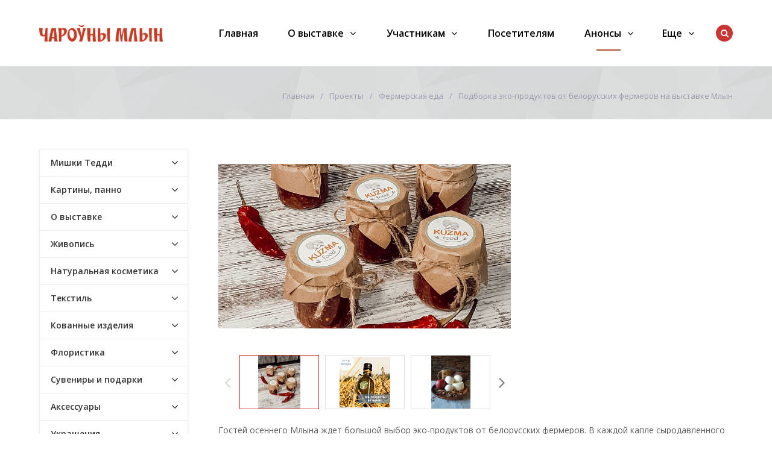

--- FILE ---
content_type: text/html; charset=UTF-8
request_url: https://www.mill.by/anons/fermerskaya-eda/podborka-eko-produktov-ot-belorusskikh-fermerov-na-vystavke-mlyn/
body_size: 179130
content:
<!DOCTYPE html>
<html class="no-js" lang="ru">
	<head>
		<title>Анонсы участников</title>
		<meta id="viewport" name="viewport" content="width=device-width, initial-scale=1">
		<script>
			document.documentElement.className = "js";
		</script>

		<meta http-equiv="Content-Type" content="text/html; charset=UTF-8" />
<meta name="keywords" content="регистрация участие млын" />
<meta name="description" content="Регистрация участников на выставку млын" />
<link href="/bitrix/cache/css/s1/active/template_726394365a90d92ee8d13bae0951a2d8/template_726394365a90d92ee8d13bae0951a2d8_v1.css?1747651268297018" type="text/css"  data-template-style="true" rel="stylesheet" />
<script type="text/javascript">if(!window.BX)window.BX={};if(!window.BX.message)window.BX.message=function(mess){if(typeof mess==='object'){for(let i in mess) {BX.message[i]=mess[i];} return true;}};</script>
<script type="text/javascript">(window.BX||top.BX).message({'JS_CORE_LOADING':'Загрузка...','JS_CORE_NO_DATA':'- Нет данных -','JS_CORE_WINDOW_CLOSE':'Закрыть','JS_CORE_WINDOW_EXPAND':'Развернуть','JS_CORE_WINDOW_NARROW':'Свернуть в окно','JS_CORE_WINDOW_SAVE':'Сохранить','JS_CORE_WINDOW_CANCEL':'Отменить','JS_CORE_WINDOW_CONTINUE':'Продолжить','JS_CORE_H':'ч','JS_CORE_M':'м','JS_CORE_S':'с','JSADM_AI_HIDE_EXTRA':'Скрыть лишние','JSADM_AI_ALL_NOTIF':'Показать все','JSADM_AUTH_REQ':'Требуется авторизация!','JS_CORE_WINDOW_AUTH':'Войти','JS_CORE_IMAGE_FULL':'Полный размер'});</script>

<script type="text/javascript" src="/bitrix/js/main/core/core.min.js?1644510920261011"></script>

<script>BX.setJSList(['/bitrix/js/main/core/core_ajax.js','/bitrix/js/main/core/core_promise.js','/bitrix/js/main/polyfill/promise/js/promise.js','/bitrix/js/main/loadext/loadext.js','/bitrix/js/main/loadext/extension.js','/bitrix/js/main/polyfill/promise/js/promise.js','/bitrix/js/main/polyfill/find/js/find.js','/bitrix/js/main/polyfill/includes/js/includes.js','/bitrix/js/main/polyfill/matches/js/matches.js','/bitrix/js/ui/polyfill/closest/js/closest.js','/bitrix/js/main/polyfill/fill/main.polyfill.fill.js','/bitrix/js/main/polyfill/find/js/find.js','/bitrix/js/main/polyfill/matches/js/matches.js','/bitrix/js/main/polyfill/core/dist/polyfill.bundle.js','/bitrix/js/main/core/core.js','/bitrix/js/main/polyfill/intersectionobserver/js/intersectionobserver.js','/bitrix/js/main/lazyload/dist/lazyload.bundle.js','/bitrix/js/main/polyfill/core/dist/polyfill.bundle.js','/bitrix/js/main/parambag/dist/parambag.bundle.js']);
BX.setCSSList(['/bitrix/js/main/lazyload/dist/lazyload.bundle.css','/bitrix/js/main/parambag/dist/parambag.bundle.css']);</script>
<script type="text/javascript">(window.BX||top.BX).message({'LANGUAGE_ID':'ru','FORMAT_DATE':'DD.MM.YYYY','FORMAT_DATETIME':'DD.MM.YYYY HH:MI:SS','COOKIE_PREFIX':'BITRIX_SM','SERVER_TZ_OFFSET':'10800','UTF_MODE':'Y','SITE_ID':'s1','SITE_DIR':'/','USER_ID':'','SERVER_TIME':'1762792563','USER_TZ_OFFSET':'0','USER_TZ_AUTO':'Y','bitrix_sessid':'7d3c55a75e54660d14574dc4c59c6b8b'});</script>


<script type="text/javascript">BX.setJSList(['/bitrix/templates/active/js/vendor/jquery.min.js','/bitrix/templates/active/js/vendor/jquery-migrate-1.2.1.min.js','/bitrix/templates/active/js/vendor/jquery.easing.min.js','/bitrix/templates/active/js/vendor/bootstrap.min.js','/bitrix/templates/active/js/vendor/slick.min.js','/bitrix/templates/active/js/vendor/jquery.magnific-popup.min.js','/bitrix/templates/active/js/vendor/jquery.smartresize.js','/bitrix/templates/active/js/mobile.js','/bitrix/templates/active/js/main.js','/bitrix/templates/active/js/menu.js','/bitrix/templates/active/js/detail.js','/bitrix/templates/active/js/ajax-modal.js','/bitrix/templates/active/js/homeslider.js','/bitrix/components/bitrix/search.title/script.js']);</script>
<script type="text/javascript">BX.setCSSList(['/bitrix/templates/active/css/bootstrap.custom.css','/bitrix/templates/active/css/font-awesome.min.css','/bitrix/templates/active/template_styles.css','/bitrix/templates/active/custom.css']);</script>
<link id="color_theme_css" href="/bitrix/templates/active/themes/color17/theme.css"  type="text/css" rel="stylesheet" />



<script type="text/javascript"  src="/bitrix/cache/js/s1/active/template_2ac7f89df45a8044245cf0f38c0be98e/template_2ac7f89df45a8044245cf0f38c0be98e_v1.js?1644996286253074"></script>
<script type="text/javascript">var _ba = _ba || []; _ba.push(["aid", "83f7ca0518b39ae9fb04c26877148f87"]); _ba.push(["host", "www.mill.by"]); (function() {var ba = document.createElement("script"); ba.type = "text/javascript"; ba.async = true;ba.src = (document.location.protocol == "https:" ? "https://" : "http://") + "bitrix.info/ba.js";var s = document.getElementsByTagName("script")[0];s.parentNode.insertBefore(ba, s);})();</script>


		<link rel="stylesheet" href="https://fonts.googleapis.com/css?family=Open+Sans:400,600,700&amp;subset=latin,cyrillic">

								
				
												<script>
			$.extend(true, $.magnificPopup.defaults, {
				tClose: 'Закрыть (Esc)',
				tLoading: '',
				gallery: {
					tPrev: 'Назад (Стрелка влево)',
					tNext: 'Вперед (Стрелка вправо)',
					tCounter: '%curr% / %total%'
				},
				image: {
					tError: 'Невозможно загрузить <a href="%url%">изображение</a>.'
				},
				ajax: {
					tError: 'Невозможно загрузить <a href="%url%">содержимое</a>.'
				},
				closeBtnInside: false
			});

		</script>
												
		<link href="/bitrix/templates/active/img/loading_modal.gif" rel="prefetch">

																		
		
		
		
		<script>
			// var homeSliderSettingsCustom = {
				// autoplay: false,
				// autoplaySpeed: 4000,
				// speed: 600,
				// fade: true,
			// };
		</script>

		
<!-- Google Tag Manager -->
<script>(function(w,d,s,l,i){w[l]=w[l]||[];w[l].push({'gtm.start':
new Date().getTime(),event:'gtm.js'});var f=d.getElementsByTagName(s)[0],
j=d.createElement(s),dl=l!='dataLayer'?'&l='+l:'';j.async=true;j.src=
'https://www.googletagmanager.com/gtm.js?id='+i+dl;f.parentNode.insertBefore(j,f);
})(window,document,'script','dataLayer','GTM-MNJ7LX3');</script>
<!-- End Google Tag Manager -->


<!--link rel="shortcut icon" href="/favicon-flover.png" type="image/png"-->

<link rel="icon" href="/favicon.ico">
<link rel="icon" href="/bitrix/templates/active/img/favicon/safari-pinned-tab.svg" type="image/svg+xml">
<link rel="apple-touch-icon" href="/bitrix/templates/active/img/favicon/apple-touch-icon.png">  <!-- 180×180 -->
<link rel="mask-icon" href="/bitrix/templates/active/img/favicon/safari-pinned-tab.svg" color="#ffffff"> 
<link rel="manifest" href="/bitrix/templates/active/img/favicon/site.webmanifest">

	</head>
	<body
									class="		s_top_panel_text_white s_homes_icons_block_text_white s_footer_text_white s_page_heading_type_oneline s_header_type_1 s_homeslider_large  s_page_heading_bg s_page_heading_texture s_page_heading_text_dark s_fixed_header s_menubar_underline s_side_menu_color">


<!-- Google Tag Manager (noscript) -->
<noscript><iframe src="https://www.googletagmanager.com/ns.html?id=GTM-MNJ7LX3"
height="0" width="0" style="display:none;visibility:hidden"></iframe></noscript>
<!-- End Google Tag Manager (noscript) -->



		
		<div id="panel"></div>
			
		<div class="site-wrapper">
			<div class="header-mobile hidden-md hidden-lg">
				<div class="in">
					<div class="col mobile-search-toggle-wrap"><a href="#" rel="nofollow" class="hm-btn mobile-search-toggle"><i class="fa fa-search"></i><i class="i-cross">&#10005;</i></a></div>
					<div class="col logo">
						<a href="/" class="logo">
 <img width="205" alt="Лого_Чароуны_Млын_верт 2.png" src="/upload/medialibrary/900/j6jcdb6z0k2ej4q815vz9pbmrlk9h9ec.png" height="27" title="Лого_Чароуны_Млын_верт 2.png">
</a>
 <br>					</div>
					<div class="col mobile-menu-toggle-wrap"><a href="#" rel="nofollow" class="hm-btn mobile-menu-toggle"><i class="fa fa-bars"></i><i class="i-cross">&#10005;</i></a></div>
				</div>
			</div>

				<div class="js-mobile-menu mobile-menu hidden-md hidden-lg">
		<ul class="menu">
			
							<li class="">
								<div class="link">

									
									<a href="/">Главная</a>
								</div>

															</li>
							
							<li class=" hassub">
								<div class="link">

																			<span class="js_sub_toggle"><i></i></span>
									
									<a href="/company/">О выставке</a>
								</div>

													<div class="submenu">
						<ul>
							
									<li class="">
										<div class="link">
																						<a href="/company" class="parent">О выставке</a>
										</div>

										
									</li>
									
									<li class="">
										<div class="link">
																						<a href="/company/documents/" class="parent">Афиша</a>
										</div>

										
									</li>
									
									<li class="">
										<div class="link">
																						<a href="/company/news/" class="parent">Новости</a>
										</div>

										
									</li>
									
									<li class="">
										<div class="link">
																						<a href="/company/dogovor/" class="parent">Договор</a>
										</div>

										
									</li>
									
									<li class="">
										<div class="link">
																						<a href="/company/partners/" class="parent">Партнеры</a>
										</div>

										
									</li>
									
									<li class="">
										<div class="link">
																						<a href="/company/foto-i-video/" class="parent">Фото и видео</a>
										</div>

										
									</li>
									
									<li class="">
										<div class="link">
																						<a href="/company/articles/" class="parent">О нас пишут</a>
										</div>

										
									</li>
									
									<li class="">
										<div class="link">
																						<a href="/company/reviews/" class="parent">Отзывы</a>
										</div>

										
									</li>
									
									<li class="">
										<div class="link">
																						<a href="/company/kontakty/" class="parent">Контакты</a>
										</div>

										
									</li>
															</ul>
					</div>
												</li>
							
							<li class=" hassub">
								<div class="link">

																			<span class="js_sub_toggle"><i></i></span>
									
									<a href="/uchastnikam/">Участникам</a>
								</div>

													<div class="submenu">
						<ul>
							
									<li class="">
										<div class="link">
																						<a href="/uchastnikam/zayavka-na-uchastie/" class="parent">Заявка на участие</a>
										</div>

										
									</li>
									
									<li class="">
										<div class="link">
																						<a href="/uchastnikam/faq/" class="parent">Вопрос-ответ</a>
										</div>

										
									</li>
									
									<li class="">
										<div class="link">
																						<a href="/uchastnikam/pamyatka-novichku/" class="parent">Памятка новичку</a>
										</div>

										
									</li>
									
									<li class="">
										<div class="link">
																						<a href="https://mill.by/uchastnikam/kriterii-otbora/" class="parent">Критерии отбора участников</a>
										</div>

										
									</li>
															</ul>
					</div>
												</li>
							
							<li class="">
								<div class="link">

									
									<a href="/posetitelyam/">Посетителям</a>
								</div>

															</li>
							
							<li class=" active hassub">
								<div class="link">

																			<span class="js_sub_toggle"><i></i></span>
									
									<a href="/anons/">Анонсы</a>
								</div>

													<div class="submenu">
						<ul>
							
									<li class=" hassub">
										<div class="link">
																							<span class="js_sub_toggle"><i></i></span>
																						<a href="/anons/mishki-teddi/" class="parent">Мишки Тедди</a>
										</div>

															<div class="submenu">
						<ul>
							
									<li class="">
										<div class="link">
																						<a href="/anons/mishki-teddi/avtorskie-igrushki-v-stile-teddi-ot-natali-chudakovoy/" class="parent">Авторские игрушки в стиле тедди от Натальи Чудаковой</a>
										</div>

										
									</li>
									
									<li class="">
										<div class="link">
																						<a href="/anons/mishki-teddi/kollektsionnye-igrushki-teddi-ot-yulii-prashkovich/" class="parent">Коллекционные игрушки тедди от Юлии Прашкович</a>
										</div>

										
									</li>
									
									<li class="">
										<div class="link">
																						<a href="/anons/mishki-teddi/rozhdestvenskiy-mishka-i-ocharovatelnye-zaytsy-v-stile-teddi-ot-viktorii-shkel/" class="parent">Рождественский мишка и очаровательные зайцы в стиле Тедди от Виктории Шкель</a>
										</div>

										
									</li>
									
									<li class="">
										<div class="link">
																						<a href="/anons/mishki-teddi/antropomorfnye-zveri-s-yarkoy-individualnostyu-ot-olgi-vasilets/" class="parent">Антропоморфные звери с яркой индивидуальностью от Ольги Василец</a>
										</div>

										
									</li>
									
									<li class="">
										<div class="link">
																						<a href="/anons/mishki-teddi/avtorskie-igrushki-ruchnoy-raboty-v-tekhnike-teddi-ot-raisy-borushko/" class="parent">Авторские игрушки ручной работы в технике Тедди от Раисы Борушко</a>
										</div>

										
									</li>
									
									<li class="">
										<div class="link">
																						<a href="/anons/mishki-teddi/stilnye-medvedi-ot-uchastnitsy-vesennego-mlyna-inessy-dudkinoy/" class="parent">Стильные медведи от участницы весеннего Млына Инессы Дудкиной</a>
										</div>

										
									</li>
									
									<li class="">
										<div class="link">
																						<a href="/anons/mishki-teddi/vintazhnye-mishki-teddi-ot-svetlany-shcherbo-na-novogodnem-charo-nam-mlyne/" class="parent">Винтажные мишки тедди от Светланы Щербо на новогоднем &quot;Чароўнам Млыне&quot;</a>
										</div>

										
									</li>
									
									<li class="">
										<div class="link">
																						<a href="/anons/mishki-teddi/obayatelnye-zaytsy-teddi-ot-viktorii-shkel/" class="parent">Обаятельные зайцы тедди от Виктории Шкель</a>
										</div>

										
									</li>
															</ul>
					</div>
					
									</li>
									
									<li class=" hassub">
										<div class="link">
																							<span class="js_sub_toggle"><i></i></span>
																						<a href="/anons/kartiny-panno/" class="parent">Картины, панно</a>
										</div>

															<div class="submenu">
						<ul>
							
									<li class="">
										<div class="link">
																						<a href="/anons/kartiny-panno/teplye-vospominaniya-o-lete-v-kartinakh-vyshitykh-lentami/" class="parent">Теплые воспоминания о лете в картинах, вышитых лентами</a>
										</div>

										
									</li>
									
									<li class="">
										<div class="link">
																						<a href="/anons/kartiny-panno/kartiny-v-akvarelnoy-tekhnike-ot-dmitriya-lisovskogo/" class="parent">Картины в акварельной технике от Дмитрия Лисовского</a>
										</div>

										
									</li>
									
									<li class="">
										<div class="link">
																						<a href="/anons/kartiny-panno/dekorativnaya-zhivopis-shpatlyevkoy-ot-aleny-korobovoy/" class="parent">Декоративная живопись для стильного интерьера от Алены Коробовой</a>
										</div>

										
									</li>
									
									<li class="">
										<div class="link">
																						<a href="/anons/kartiny-panno/maslyanaya-zhivopis-ot-marty-zagirovoy/" class="parent">Масляная живопись от Марты Загировой</a>
										</div>

										
									</li>
									
									<li class="">
										<div class="link">
																						<a href="/anons/kartiny-panno/originalnye-kartiny-panno-v-avtorskoy-tekhnike-ot-masterskoy-tolki-tak-art/" class="parent">Оригинальные картины - панно в авторской технике от мастерской Tolki__Tak.art</a>
										</div>

										
									</li>
									
									<li class="">
										<div class="link">
																						<a href="/anons/kartiny-panno/fakturnye-kartiny-dlya-sovremennogo-interera-ot-yulii-evpak/" class="parent">Фактурные картины для современного интерьера от Юлии Евпак</a>
										</div>

										
									</li>
									
									<li class="">
										<div class="link">
																						<a href="/anons/kartiny-panno/kartiny-v-akvarelnoy-tekhnike-ot-olgi-danilyuk/" class="parent">Картины в акварельной технике от Ольги Данилюк</a>
										</div>

										
									</li>
									
									<li class="">
										<div class="link">
																						<a href="/anons/kartiny-panno/kartiny-i-panno-v-tekhnike-vitrazhnoy-rospisi-ot-galiny-shapchanskoy/" class="parent">Картины и панно в технике витражной росписи от Галины Шапчанской</a>
										</div>

										
									</li>
									
									<li class="">
										<div class="link">
																						<a href="/anons/kartiny-panno/dekorativnye-panno-ruchnoy-raboty-ot-diany-kiselevoy/" class="parent">Декоративные панно ручной работы от Дианы Киселевой</a>
										</div>

										
									</li>
									
									<li class="">
										<div class="link">
																						<a href="/anons/kartiny-panno/traditsionnaya-vytinanka-ot-galiny-zhuravlevoy/" class="parent">Традиционная вытинанка от Галины Журавлевой</a>
										</div>

										
									</li>
									
									<li class="">
										<div class="link">
																						<a href="/anons/kartiny-panno/kartiny-iz-bitogo-stekla-tripleks-ot-bondar-romana/" class="parent">Картины из битого стекла триплекс от Бондарь Романа</a>
										</div>

										
									</li>
									
									<li class="">
										<div class="link">
																						<a href="/anons/kartiny-panno/zhivopisnye-peyzazhi-ot-nadezhdy-plaskonnoy-na-vesennem-mlyne/" class="parent">Живописные пейзажи от Надежды Пласконной на весеннем Млыне</a>
										</div>

										
									</li>
									
									<li class="">
										<div class="link">
																						<a href="/anons/kartiny-panno/unikalnye-kartiny-i-shoppery-s-ruchnoy-vyshivkoy-ot-prokopenko-eleny/" class="parent">Уникальные картины и шопперы с ручной вышивкой от Прокопенко Елены</a>
										</div>

										
									</li>
									
									<li class="">
										<div class="link">
																						<a href="/anons/kartiny-panno/panno-i-art-obekty-ot-aleksandra-kornelyuka/" class="parent">Панно и арт-объекты от Александра Корнелюка</a>
										</div>

										
									</li>
									
									<li class="">
										<div class="link">
																						<a href="/anons/kartiny-panno/kartiny-vyshitye-atlasnymi-lentami-ot-lyudmily-shcherbich/" class="parent">Картины, вышитые атласными лентами, от Людмилы Щербич</a>
										</div>

										
									</li>
									
									<li class="">
										<div class="link">
																						<a href="/anons/kartiny-panno/yarkie-mandaly-i-vitrazhnye-izdeliya-ot-tatyanoy-andrianovoy/" class="parent">Яркие мандалы и витражные изделия от Татьяной Андриановой</a>
										</div>

										
									</li>
									
									<li class="">
										<div class="link">
																						<a href="/anons/kartiny-panno/kartiny-maslom-v-ramakh-ruchnoy-raboty-ot-nadezhdy-plaskonnoy/" class="parent">Картины маслом в рамах ручной работы от Надежды Пласконной</a>
										</div>

										
									</li>
									
									<li class="">
										<div class="link">
																						<a href="/anons/kartiny-panno/avtorskie-kartiny-i-broshi-iz-naturalnoy-shersti-ot-iriny-kolesnikovoy/" class="parent">Авторские картины и броши из натуральной шерсти от Ирины Колесниковой</a>
										</div>

										
									</li>
									
									<li class="">
										<div class="link">
																						<a href="/anons/kartiny-panno/eksklyuzivnye-obemnye-kartiny-i-panno-v-stile-stimpank-ot-bogdanovich-galiny/" class="parent">Эксклюзивные объемные картины и панно в стиле стимпанк от Богданович Галины</a>
										</div>

										
									</li>
									
									<li class="">
										<div class="link">
																						<a href="/anons/kartiny-panno/panno-v-neobychnoy-avtorskoy-tekhnike-ot-larisy-kutukovoy/" class="parent">Панно в необычной авторской технике от Ларисы Кутуковой</a>
										</div>

										
									</li>
									
									<li class="">
										<div class="link">
																						<a href="/anons/kartiny-panno/kartiny-otkrytki-s-vytinankami-i-akvarelnymi-illyustratsiyami-ot-viktorii-polivko/" class="parent">Картины, открытки с вытинанками и акварельными иллюстрациями от Виктории Поливко</a>
										</div>

										
									</li>
									
									<li class="">
										<div class="link">
																						<a href="/anons/kartiny-panno/panno-i-kartiny-v-smeshannoy-tekhnike-ot-lyudmily-zhukovoy-/" class="parent"> Панно и картины в смешанной технике от Людмилы Жуковой </a>
										</div>

										
									</li>
									
									<li class="">
										<div class="link">
																						<a href="/anons/kartiny-panno/dekorativnye-fakturnye-kartiny-ot-yulii-evpak/" class="parent">Декоративные фактурные картины от Юлии Евпак</a>
										</div>

										
									</li>
									
									<li class="">
										<div class="link">
																						<a href="/anons/kartiny-panno/drukavanaya-grafika-i-akvarelny-zhyvapis-ad-yulii-davydavay/" class="parent">Друкаваная графіка і акварэльны жывапіс ад Юліі Давыдавай</a>
										</div>

										
									</li>
									
									<li class="">
										<div class="link">
																						<a href="/anons/kartiny-panno/derevyannye-interernye-kartiny-i-panno-ot-masterskoy-woodyland-by/" class="parent">Деревянные интерьерные картины и панно от мастерской &quot;woodyland.by&quot;</a>
										</div>

										
									</li>
									
									<li class="">
										<div class="link">
																						<a href="/anons/kartiny-panno/sovremennye-kartiny-i-interernyy-dekor-ot-eleny-eryemenko/" class="parent">Современные картины и интерьерный декор от Елены Ерёменко</a>
										</div>

										
									</li>
									
									<li class="">
										<div class="link">
																						<a href="/anons/kartiny-panno/unikalnye-kartiny-v-tekhnike-rospisi-po-bereste-ot-svetlany-konstantinovoy/" class="parent">Уникальные картины в технике росписи по бересте от Светланы Константиновой</a>
										</div>

										
									</li>
									
									<li class="">
										<div class="link">
																						<a href="/anons/kartiny-panno/avtorskie-kartiny-iz-kozhi-v-smeshannoy-tekhnike-ot-andreya-zezekalo/" class="parent">Авторские картины из кожи в смешанной технике от Андрея Зезекало</a>
										</div>

										
									</li>
									
									<li class="">
										<div class="link">
																						<a href="/anons/kartiny-panno/abstraktnye-kartiny-v-trendovykh-tekhnikakh-ot-ekateriny-romanovskoy/" class="parent">Абстрактные картины в трендовых техниках от Екатерины Романовской</a>
										</div>

										
									</li>
									
									<li class="">
										<div class="link">
																						<a href="/anons/kartiny-panno/originalnye-panno-v-stile-belorusskogo-natyurmorta-ot-mikhaila-parakhnevicha/" class="parent">Оригинальные панно в стиле белорусского натюрморта от Михаила Парахневича</a>
										</div>

										
									</li>
									
									<li class="">
										<div class="link">
																						<a href="/anons/kartiny-panno/interernye-panno-v-tekhnike-string-art-ot-eleny-borisenko/" class="parent">Интерьерные панно в технике String Art от Елены Борисенко</a>
										</div>

										
									</li>
									
									<li class="">
										<div class="link">
																						<a href="/anons/kartiny-panno/kartiny-v-tekhnike-vyshivki-atlasnymi-lentami-ot-eleny-polyakovoy/" class="parent">Картины в технике вышивки атласными лентами от Елены Поляковой</a>
										</div>

										
									</li>
									
									<li class="">
										<div class="link">
																						<a href="/anons/kartiny-panno/avtorskie-kartiny-v-tekhnike-vitrazhnoy-rospisi-ot-galiny-shapchanskoy/" class="parent">Авторские картины в технике витражной росписи от Галины Шапчанской</a>
										</div>

										
									</li>
									
									<li class="">
										<div class="link">
																						<a href="/anons/kartiny-panno/pushistye-broshi-i-kartiny-ot-masterskoy-barash/" class="parent">«Пушистые» броши и картины от мастерской &quot;Бараш&quot;</a>
										</div>

										
									</li>
									
									<li class="">
										<div class="link">
																						<a href="/anons/kartiny-panno/unikalnye-kartiny-i-panno-iz-beresty-v-avtorskoy-tekhnike-ot-svetlany-konstantinovoy/" class="parent">Уникальные картины и панно из бересты в авторской технике от Светланы Константиновой</a>
										</div>

										
									</li>
									
									<li class="">
										<div class="link">
																						<a href="/anons/kartiny-panno/avtorskie-panno-v-tekhnike-stringart-ot-yulii-kurlenya/" class="parent">Авторские панно в технике StringArt от Юлии Курленя</a>
										</div>

										
									</li>
									
									<li class="">
										<div class="link">
																						<a href="/anons/kartiny-panno/dushevnye-kartiny-uchastnitsy-novogodnego-mlyna-khudozhnitsy-evgenii-olekhnovich/" class="parent">Душевные картины участницы новогоднего Млына Евгении Олехнович</a>
										</div>

										
									</li>
									
									<li class="">
										<div class="link">
																						<a href="/anons/kartiny-panno/morskaya-kollektsiya-kartin-ot-khudozhnitsy-eveliny-tverdovoy/" class="parent">Морская коллекция картин от художницы Эвелины Твердовой</a>
										</div>

										
									</li>
									
									<li class="">
										<div class="link">
																						<a href="/anons/kartiny-panno/panno-iz-keramiki-s-avtorskoy-rospisyu-mariny-gornostaevoy/" class="parent">Панно из керамики с авторской росписью Марины Горностаевой</a>
										</div>

										
									</li>
									
									<li class="">
										<div class="link">
																						<a href="/anons/kartiny-panno/interernye-panno-i-art-obekty-v-tekhnike-makrame-ot-uchastnitsy-vystavki-yarmarki-charo-ny-mlyn-lyud/" class="parent">Интерьерные панно и арт-объекты в технике макраме от участницы выставки - ярмарки «Чароўны Млын» Людмилы Фадеевой</a>
										</div>

										
									</li>
									
									<li class="">
										<div class="link">
																						<a href="/anons/kartiny-panno/interernye-kartiny-v-tekhnike-terra-ot-natali-berezka/" class="parent">Интерьерные картины в технике Терра от Натальи Березка</a>
										</div>

										
									</li>
									
									<li class="">
										<div class="link">
																						<a href="/anons/kartiny-panno/predmety-interera-iz-epoksidnoy-smoly-ot-valentiny-molozhavoy/" class="parent">Предметы интерьера из эпоксидной смолы от Валентины Моложавой</a>
										</div>

										
									</li>
									
									<li class="">
										<div class="link">
																						<a href="/anons/kartiny-panno/kartiny-v-tekhnike-terra-ot-natali-berezka/" class="parent">Картины в технике Терра от Натальи Березка</a>
										</div>

										
									</li>
									
									<li class="">
										<div class="link">
																						<a href="/anons/kartiny-panno/kartiny-s-yarkim-i-zhivym-kharakterom-ot-khudozhnitsy-tiana-art-by/" class="parent">Картины с ярким и живым характером от художницы @tiana_art_by</a>
										</div>

										
									</li>
									
									<li class="">
										<div class="link">
																						<a href="/anons/kartiny-panno/originalnye-kartiny-mozaiki-iz-dereva-ot-yarilo-max/" class="parent">Оригинальные картины-мозаики из дерева от @yarilo.max</a>
										</div>

										
									</li>
									
									<li class="">
										<div class="link">
																						<a href="/anons/kartiny-panno/abstraktnaya-zhivopis-zhanny-klimovich/" class="parent">Абстрактная живопись Жанны Климович</a>
										</div>

										
									</li>
									
									<li class="">
										<div class="link">
																						<a href="/anons/kartiny-panno/kartiny-v-tekhnike-obemnogo-valyaniya-ot-khudozhnitsy-iriny-kolesnikovoy/" class="parent">Картины в технике объемного валяния от художницы Ирины Колесниковой</a>
										</div>

										
									</li>
									
									<li class="">
										<div class="link">
																						<a href="/anons/kartiny-panno/fantaziynuyu-zhivopis-i-kartiny-v-tekhnike-fluid-art-ot-natali-zhuravskoy/" class="parent">Фантазийная живопись и картины в технике Fluid Art от Натальи Журавской</a>
										</div>

										
									</li>
									
									<li class="">
										<div class="link">
																						<a href="/anons/kartiny-panno/panno-iz-dereva-i-keramiki-ot-masterskoy-keramika-saleyko/" class="parent">Панно из дерева и керамики от мастерской &quot;Керамика Салейко&quot;</a>
										</div>

										
									</li>
									
									<li class="">
										<div class="link">
																						<a href="/anons/kartiny-panno/avtorskie-kartiny-iz-kozhi-ot-galiny-novitskene-na-vystavke-yarmarke-charo-ny-mlyn/" class="parent">Авторские картины из  кожи  от Галины Новицкене на выставке-ярмарке “Чароўны Млын”</a>
										</div>

										
									</li>
									
									<li class="">
										<div class="link">
																						<a href="/anons/kartiny-panno/derevyannye-panno-v-stile-belorusskiy-natyurmort-ot-mastera-mikhaila-parakhnevicha-/" class="parent">Деревянные панно в стиле &quot;белорусский натюрморт&quot; от мастера Михаила Парахневича </a>
										</div>

										
									</li>
									
									<li class="">
										<div class="link">
																						<a href="/anons/kartiny-panno/derevyannye-panno-v-skandinavskom-stile-ot-masterskoy-doskitmv/" class="parent">Деревянные панно в скандинавском стиле от мастерской @doskitmv</a>
										</div>

										
									</li>
									
									<li class="">
										<div class="link">
																						<a href="/anons/kartiny-panno/interernye-kartiny-v-tekhnike-terra-ot-uchastnitsy-mlyna-lyudmily-zhukovoy/" class="parent">Интерьерные картины в технике Терра от участницы &quot;Млына&quot; Людмилы Жуковой</a>
										</div>

										
									</li>
															</ul>
					</div>
					
									</li>
									
									<li class=" hassub">
										<div class="link">
																							<span class="js_sub_toggle"><i></i></span>
																						<a href="/anons/o-vystavke/" class="parent">О выставке</a>
										</div>

															<div class="submenu">
						<ul>
							
									<li class="">
										<div class="link">
																						<a href="/anons/o-vystavke/registratsiya-na-vesenniy-mlyn/" class="parent">Регистрация на весенний Млын!</a>
										</div>

										
									</li>
									
									<li class="">
										<div class="link">
																						<a href="/anons/o-vystavke/novogodnie-afishi-vystavki-yarmarki-mlyn/" class="parent">Новогодние афиши выставки Чароўны Млын</a>
										</div>

										
									</li>
															</ul>
					</div>
					
									</li>
									
									<li class=" hassub">
										<div class="link">
																							<span class="js_sub_toggle"><i></i></span>
																						<a href="/anons/zhivopis/" class="parent">Живопись</a>
										</div>

															<div class="submenu">
						<ul>
							
									<li class="">
										<div class="link">
																						<a href="/anons/zhivopis/avtorskie-kartiny-valentiny-tishchenko/" class="parent">Авторские картины Валентины Тищенко</a>
										</div>

										
									</li>
									
									<li class="">
										<div class="link">
																						<a href="/anons/zhivopis/kartiny-v-smeshannoy-tekhnike-ot-khudozhnitsy-natali-shaykovoy/" class="parent">Картины в смешанной технике от художницы Натальи Шайковой</a>
										</div>

										
									</li>
									
									<li class="">
										<div class="link">
																						<a href="/anons/zhivopis/zhivost-i-sochnost-krasok-v-zhivopisi-marii-bogdan/" class="parent">Живость и сочность красок в живописи Марии Богдан</a>
										</div>

										
									</li>
									
									<li class="">
										<div class="link">
																						<a href="/anons/zhivopis/osennee-nastroenie-v-kartinakh-olgi-bukhovki-/" class="parent">Осеннее настроение в картинах Ольги Буховки </a>
										</div>

										
									</li>
									
									<li class="">
										<div class="link">
																						<a href="/anons/zhivopis/atmosfernye-akvarelnye-kartiny-yulii-zhdanovich/" class="parent">Атмосферные акварельные картины Юлии Жданович</a>
										</div>

										
									</li>
									
									<li class="">
										<div class="link">
																						<a href="/anons/zhivopis/portrety-domashnikh-zhivotnykh-ot-khudozhnitsy-anny-mikhan/" class="parent">Портреты домашних животных от художницы Анны Михан</a>
										</div>

										
									</li>
									
									<li class="">
										<div class="link">
																						<a href="/anons/zhivopis/kartiny-v-smeshannoy-tekhnike-ot-olekhnovich-evgenii/" class="parent">Картины в смешанной технике от Олехнович Евгении</a>
										</div>

										
									</li>
									
									<li class="">
										<div class="link">
																						<a href="/anons/zhivopis/kartiny-v-tekhnike-maslyanoy-zhivopisi-ot-dmitriya-semitko/" class="parent">Картины в технике масляной живописи от Дмитрия Семитко</a>
										</div>

										
									</li>
									
									<li class="">
										<div class="link">
																						<a href="/anons/zhivopis/interernaya-zhivopis-ot-sergeya-mozgovogo-na-mayskom-mlyne/" class="parent">Интерьерная живопись от Сергея Мозгового на майском &quot;Млыне&quot;</a>
										</div>

										
									</li>
									
									<li class="">
										<div class="link">
																						<a href="/anons/zhivopis/avtorskaya-zhivopis-ot-mukhtarovoy-elmiry-i-olekhnovich-evgenii/" class="parent">Авторская живопись от Мухтаровой Эльмиры и Олехнович Евгении</a>
										</div>

										
									</li>
									
									<li class="">
										<div class="link">
																						<a href="/anons/zhivopis/avtorskaya-zhivopis-ot-uchastnika-vystavki-mlyn-dmitriya-semitko/" class="parent">Авторская живопись от участника выставки Млын Дмитрия Семитко</a>
										</div>

										
									</li>
									
									<li class="">
										<div class="link">
																						<a href="/anons/zhivopis/kontseptualnaya-zhivopis-dlya-sovremennykh-intererov-ot-zhanny-klimovich/" class="parent">Концептуальная живопись для современных интерьеров от Жанны Климович</a>
										</div>

										
									</li>
									
									<li class="">
										<div class="link">
																						<a href="/anons/zhivopis/avtorskaya-zhivopis-ot-viktorii-bogush/" class="parent">Авторская живопись от Виктории Богуш</a>
										</div>

										
									</li>
									
									<li class="">
										<div class="link">
																						<a href="/anons/zhivopis/kartiny-v-stile-animalistika-ot-uchastnika-mlyna-kakadzhana-charyeva/" class="parent">Картины в стиле анималистика от участника Млына Какаджана Чарыева</a>
										</div>

										
									</li>
									
									<li class="">
										<div class="link">
																						<a href="/anons/zhivopis/proniknovennaya-zhivopis-khudozhnitsy-elmiry-mukhtarovoy/" class="parent">Проникновенная живопись художницы Эльмиры Мухтаровой</a>
										</div>

										
									</li>
									
									<li class="">
										<div class="link">
																						<a href="/anons/zhivopis/novaya-kollektsiya-rabot-dmitriya-semitko-na-zimnem-mlyne/" class="parent">Новая коллекция работ Дмитрия Семитко на зимнем Млыне</a>
										</div>

										
									</li>
									
									<li class="">
										<div class="link">
																						<a href="/anons/zhivopis/zhivopis-v-interere-ot-darya-naumchik/" class="parent">Живопись в интерьере от Дарьи Наумчик</a>
										</div>

										
									</li>
															</ul>
					</div>
					
									</li>
									
									<li class=" hassub">
										<div class="link">
																							<span class="js_sub_toggle"><i></i></span>
																						<a href="/anons/naturalnaya-kosmetika/" class="parent">Натуральная косметика</a>
										</div>

															<div class="submenu">
						<ul>
							
									<li class="">
										<div class="link">
																						<a href="/anons/naturalnaya-kosmetika/naturalnaya-kosmetika-ot-uchastnitsy-mlyna-iriny-tomak/" class="parent">Натуральная косметика от участницы &quot;Млына&quot; Ирины Томак</a>
										</div>

										
									</li>
									
									<li class="">
										<div class="link">
																						<a href="/anons/naturalnaya-kosmetika/naturalnaya-kosmetika-na-vystavke-yarmarke-charo-ny-mlyn/" class="parent">Натуральная косметика на выставке-ярмарке &quot;Чароўны Млын&quot;</a>
										</div>

										
									</li>
									
									<li class="">
										<div class="link">
																						<a href="/anons/naturalnaya-kosmetika/naturalnaya-ekologichnaya-kosmetika-ot-masterskoy-organic-soap/" class="parent">Натуральная экологичная косметика от мастерской Organic Soap</a>
										</div>

										
									</li>
									
									<li class="">
										<div class="link">
																						<a href="/anons/naturalnaya-kosmetika/soevye-svechi-sashe-i-diffuzory-ot-brenda-hyggestund/" class="parent">Соевые свечи, саше и диффузоры от бренда HYGGESTUND</a>
										</div>

										
									</li>
									
									<li class="">
										<div class="link">
																						<a href="/anons/naturalnaya-kosmetika/naturalnoe-mylo-na-travakh-ot-iriny-sanko/" class="parent">Натуральное мыло на травах от Ирины Санько</a>
										</div>

										
									</li>
															</ul>
					</div>
					
									</li>
									
									<li class=" hassub">
										<div class="link">
																							<span class="js_sub_toggle"><i></i></span>
																						<a href="/anons/tekstil/" class="parent">Текстиль</a>
										</div>

															<div class="submenu">
						<ul>
							
									<li class="">
										<div class="link">
																						<a href="/anons/tekstil/lnyanoy-tekstil-s-ruchnoy-pechatyu-ot-lyudmily-burakovoy/" class="parent">Льняной текстиль с ручной печатью от Людмилы Бураковой</a>
										</div>

										
									</li>
									
									<li class="">
										<div class="link">
																						<a href="/anons/tekstil/uyutnyy-tekstil-dlya-doma-ot-uchastnits-vystavki-yarmarki-charo-ny-mlyn/" class="parent">Уютный текстиль для дома от  участниц выставки - ярмарки «Чароўны Млын»</a>
										</div>

										
									</li>
									
									<li class="">
										<div class="link">
																						<a href="/anons/tekstil/tkanye-i-vyazanye-izdeliya-s-natsionalnym-koloritom-ot-natalii-parakhnevich/" class="parent">Тканые и вязаные изделия с национальным колоритом от Наталии Парахневич</a>
										</div>

										
									</li>
									
									<li class="">
										<div class="link">
																						<a href="/anons/tekstil/tekstil-dlya-interera-i-servirovki-na-vystavke-yarmarke-charo-ny-mlyn/" class="parent">Текстиль для интерьера и сервировки на выставке-ярмарке «Чароўны Млын»</a>
										</div>

										
									</li>
									
									<li class="">
										<div class="link">
																						<a href="/anons/tekstil/lnyanoy-tekstil-barvinak-ot-natali-tarasevich-/" class="parent">Льняной текстиль BARVINAK от Натальи Тарасевич </a>
										</div>

										
									</li>
									
									<li class="">
										<div class="link">
																						<a href="/anons/tekstil/postelnoe-bele-premium-klassa-ot-brenda-lunnitsa-by/" class="parent">Постельное белье премиум-класса от бренда Lunnitsa.by</a>
										</div>

										
									</li>
									
									<li class="">
										<div class="link">
																						<a href="/anons/tekstil/lnyanoy-tekstil-s-avtorskimi-printami-ot-lyudmily-burakovoy/" class="parent">Льняной текстиль с авторскими принтами от Людмилы Бураковой</a>
										</div>

										
									</li>
									
									<li class="">
										<div class="link">
																						<a href="/anons/tekstil/kollektsiya-domashnego-tekstilya-ryabinovaya-osen-ot-zhanny-olshannikovoy/" class="parent">Коллекция текстиля &quot;Рябиновая осень&quot; от Жанны Черновой</a>
										</div>

										
									</li>
									
									<li class="">
										<div class="link">
																						<a href="/anons/tekstil/traditsionnoe-tkachestvo-iz-ekologichnykh-materialov-ot-svetlany-glova/" class="parent">Традиционное ткачество из экологичных материалов от Светланы Глова</a>
										</div>

										
									</li>
									
									<li class="">
										<div class="link">
																						<a href="/anons/tekstil/tkanye-vyshitye-i-vyazanye-izdeliya-s-natsionalnym-koloritom-ot-parakhnevich-natalii/" class="parent">Тканые, вышитые и вязаные изделия с национальным колоритом от Парахневич Наталии</a>
										</div>

										
									</li>
									
									<li class="">
										<div class="link">
																						<a href="/anons/tekstil/stolovyy-i-domashniy-tekstil-s-originalnymi-printami-ot-natali-tarasevich/" class="parent">Столовый и домашний текстиль с оригинальными принтами от Натальи Тарасевич</a>
										</div>

										
									</li>
									
									<li class="">
										<div class="link">
																						<a href="/anons/tekstil/lnyanoy-vyshityy-tekstil-ot-zhanny-chernovoy/" class="parent">Льняной вышитый текстиль от Жанны Черновой</a>
										</div>

										
									</li>
									
									<li class="">
										<div class="link">
																						<a href="/anons/tekstil/lnyanoy-tekstil-s-ruchnoy-rospisyu-ot-eleny-shayko/" class="parent">Льняной текстиль с ручной росписью от Елены Шайко</a>
										</div>

										
									</li>
									
									<li class="">
										<div class="link">
																						<a href="/anons/tekstil/gotovimsya-k-paskhe-s-masterami-charo-naga-mlyna-/" class="parent">Готовимся к Пасхе с мастерами &quot;Чароўнага Млына&quot;!</a>
										</div>

										
									</li>
									
									<li class="">
										<div class="link">
																						<a href="/anons/tekstil/avtorskiy-tekstil-dlya-interera-ot-zhigalkovich-anny/" class="parent">Авторский текстиль для интерьера от Жигалкович Анны</a>
										</div>

										
									</li>
									
									<li class="">
										<div class="link">
																						<a href="/anons/tekstil/vesennyaya-kollektsiya-lnyanogo-tekstilya-dlya-vashey-kukhni-ot-alesi-kamenda/" class="parent">Весенняя коллекция льняного текстиля для вашей кухни от Алеси Каменда</a>
										</div>

										
									</li>
									
									<li class="">
										<div class="link">
																						<a href="/anons/tekstil/stolovyy-tekstil-iz-lna-ot-masterskoy-vdokhnovenie/" class="parent">Столовый текстиль из льна от мастерской &quot;Вдохновение&quot;</a>
										</div>

										
									</li>
									
									<li class="">
										<div class="link">
																						<a href="/anons/tekstil/podborka-materialov-dlya-khobbi-i-tvorchestva-na-zimnem-mlyne/" class="parent">Подборка материалов для хобби и творчества на зимнем Млыне</a>
										</div>

										
									</li>
									
									<li class="">
										<div class="link">
																						<a href="/anons/tekstil/uyutnye-aksessuary-iz-lna-ot-alesi-kamenda/" class="parent">Уютные аксессуары из льна от Алеси Каменда</a>
										</div>

										
									</li>
									
									<li class="">
										<div class="link">
																						<a href="/anons/tekstil/lnyanoy-tekstil-dlya-doma-ot-masterskoy-linen-and-you/" class="parent">Льняной текстиль для дома от мастерской &quot;Linen and You&quot;</a>
										</div>

										
									</li>
									
									<li class="">
										<div class="link">
																						<a href="/anons/tekstil/avtorskiy-tekstil-ot-masterov-osennego-mlyna/" class="parent">Авторский текстиль от мастеров осеннего Млына</a>
										</div>

										
									</li>
									
									<li class="">
										<div class="link">
																						<a href="/anons/tekstil/domashniy-tekstil-dlya-osobykh-sluchaev-ot-masterskaya-listelle-collection/" class="parent"> Домашний текстиль для особых случаев от мастерская LISTELLE Collection</a>
										</div>

										
									</li>
									
									<li class="">
										<div class="link">
																						<a href="/anons/tekstil/tekstil-iz-naturalnykh-tkaney-ot-masterov-osennego-mlyna/" class="parent">Домашний текстиль от мастеров осеннего Млына</a>
										</div>

										
									</li>
									
									<li class="">
										<div class="link">
																						<a href="/anons/tekstil/izdeliya-s-ruchnoy-vyshivkoy-na-mlyne/" class="parent">Изделия с ручной вышивкой на Млыне</a>
										</div>

										
									</li>
									
									<li class="">
										<div class="link">
																						<a href="/anons/tekstil/lnyanoy-tekstil-dlya-doma-ot-anny-tyappo/" class="parent">Льняной текстиль для дома от Анны Тяппо</a>
										</div>

										
									</li>
									
									<li class="">
										<div class="link">
																						<a href="/anons/tekstil/domashniy-tekstil-dlya-kukhni-i-stolovoy-ot-masterskoy-listelle-sollection/" class="parent">Домашний текстиль для кухни и столовой от мастерской Listelle Сollection</a>
										</div>

										
									</li>
									
									<li class="">
										<div class="link">
																						<a href="/anons/tekstil/tkanye-izdeliya-s-natsionalnym-koloritom-ot-natalii-parakhnevich/" class="parent">Тканые изделия с национальным колоритом от Наталии Парахневич</a>
										</div>

										
									</li>
									
									<li class="">
										<div class="link">
																						<a href="/anons/tekstil/stolovyy-tekstil-ot-uchastnitsy-vystavki-yarmarki-charo-ny-mlyn-anny-tyappo/" class="parent">Столовый текстиль от участницы выставки-ярмарки &quot;Чароўны Млын&quot; Анны Тяппо</a>
										</div>

										
									</li>
									
									<li class="">
										<div class="link">
																						<a href="/anons/tekstil/stolovyy-tekstil-iz-umyagchennogo-lna-ot-masterskoy-linen-and-you/" class="parent">Столовый текстиль из умягченного льна от мастерской @linen_and_you</a>
										</div>

										
									</li>
									
									<li class="">
										<div class="link">
																						<a href="/anons/tekstil/tekstil-dlya-dushevnogo-interera-i-stilnoy-servirovki-ot-masterskoy-home-fabrika/" class="parent">Текстиль для душевного интерьера и стильной сервировки от мастерской @home_fabrika</a>
										</div>

										
									</li>
									
									<li class="">
										<div class="link">
																						<a href="/anons/tekstil/cumochki-iz-lna-i-dzhinsa-c-veselymi-applikatsiyami-ot-natali-yakimenko/" class="parent">Cумочки из льна и джинса c веселыми аппликациями от Натальи Якименко</a>
										</div>

										
									</li>
									
									<li class="">
										<div class="link">
																						<a href="/anons/tekstil/tekstil-iz-dzhuta-i-lna-ot-eleny-shulgevich/" class="parent">Текстиль из джута и льна от Елены Шульгевич</a>
										</div>

										
									</li>
									
									<li class="">
										<div class="link">
																						<a href="/anons/tekstil/novogodniy-tekstil-dlya-stilnoy-i-izyskannoy-servirovki-prazdnichnogo-stola-ot-iriny-lebeshevoy/" class="parent">Новогодний текстиль для стильной и изысканной сервировки праздничного стола от Ирины Лебешевой</a>
										</div>

										
									</li>
									
									<li class="">
										<div class="link">
																						<a href="/anons/tekstil/tekstil-iz-umyagchennogo-lna-ot-uchastnitsy-mlyna-anny-tyappo/" class="parent">Текстиль из умягченного льна от участницы &quot;Млына&quot; Анны Тяппо</a>
										</div>

										
									</li>
									
									<li class="">
										<div class="link">
																						<a href="/anons/tekstil/lnyanye-aksessuary-alesi-kamenda-na-charo-nam-mlyne/" class="parent">Льняные аксессуары Алеси Каменда на &quot;Чароўнам Млыне&quot;</a>
										</div>

										
									</li>
															</ul>
					</div>
					
									</li>
									
									<li class=" hassub">
										<div class="link">
																							<span class="js_sub_toggle"><i></i></span>
																						<a href="/anons/kovannye-izdeliya/" class="parent">Кованные изделия</a>
										</div>

															<div class="submenu">
						<ul>
							
									<li class="">
										<div class="link">
																						<a href="/anons/kovannye-izdeliya/kovanye-predmety-interera-i-podarki-ot-pavla-barsukova/" class="parent">Кованые предметы интерьера и подарки от Павла Барсукова</a>
										</div>

										
									</li>
									
									<li class="">
										<div class="link">
																						<a href="/anons/kovannye-izdeliya/originalnye-podarki-iz-metalla-ot-dmitriya-vasilevskogo/" class="parent">Оригинальные подарки из металла от Дмитрия Василевского</a>
										</div>

										
									</li>
									
									<li class="">
										<div class="link">
																						<a href="/anons/kovannye-izdeliya/khudozhestvennye-izdeliya-iz-metalla-ot-masterskoy-viking-shop/" class="parent">Художественные изделия из металла от мастерской Viking Shop</a>
										</div>

										
									</li>
									
									<li class="">
										<div class="link">
																						<a href="/anons/kovannye-izdeliya/originalnye-skulptury-iz-metalla-ruchnoy-raboty-ot-dmitriya-vasilevskogo/" class="parent">Оригинальные скульптуры из металла ручной работы от Дмитрия Василевского</a>
										</div>

										
									</li>
									
									<li class="">
										<div class="link">
																						<a href="/anons/kovannye-izdeliya/virtuoznaya-ruchnaya-rabota-v-kovanykh-izdeliyakh-ot-tvorcheskoy-masterskoy-kuznitsa-marata/" class="parent">Виртуозная ручная работа в кованых изделиях от творческой мастерской «Кузница Марата»</a>
										</div>

										
									</li>
															</ul>
					</div>
					
									</li>
									
									<li class=" hassub">
										<div class="link">
																							<span class="js_sub_toggle"><i></i></span>
																						<a href="/anons/floristika/" class="parent">Флористика</a>
										</div>

															<div class="submenu">
						<ul>
							
									<li class="">
										<div class="link">
																						<a href="/anons/floristika/utonchyennye-tsvety-iz-foamirana-ot-natali-ostrovskoy/" class="parent">Утончённые цветы из фоамирана от Натальи Островской</a>
										</div>

										
									</li>
									
									<li class="">
										<div class="link">
																						<a href="/anons/floristika/rozhdestvenskaya-floristika-i-interernye-raboty-iz-sukhotsvetov-ot-valerii-kriger/" class="parent">Рождественская флористика и интерьерные работы из сухоцветов от Валерии Кригер</a>
										</div>

										
									</li>
									
									<li class="">
										<div class="link">
																						<a href="/anons/floristika/realistichnaya-keramicheskaya-floristika-ot-studii-kvetka/" class="parent">Реалистичная керамическая флористика от студии Kvetka</a>
										</div>

										
									</li>
									
									<li class="">
										<div class="link">
																						<a href="/anons/floristika/aromatnye-i-pushistye-venochki-ot-masterskoy-gyn-flowers-decor/" class="parent">Ароматные и пушистые веночки от мастерской @gyn_flowers_decor</a>
										</div>

										
									</li>
									
									<li class="">
										<div class="link">
																						<a href="/anons/floristika/novogodnyaya-floristika-ot-mily-karchmit/" class="parent">Новогодняя флористика от Милы Карчмит</a>
										</div>

										
									</li>
									
									<li class="">
										<div class="link">
																						<a href="/anons/floristika/svezhiy-aromat-khvoi-i-modnyy-dizayn-v-novogodney-floristike-ot-victoriasfior/" class="parent">Свежий аромат хвои и модный дизайн в новогодней флористике от @victoriasfior</a>
										</div>

										
									</li>
									
									<li class="">
										<div class="link">
																						<a href="/anons/floristika/kompozitsii-iz-stabilizirovannykh-tsvetov-i-rasteniy-ot-tvorcheskoy-masterskoy-osobennye-tsvety/" class="parent">Композиции из стабилизированных цветов и растений от творческой мастерской &quot;Особенные цветы&quot;</a>
										</div>

										
									</li>
									
									<li class="">
										<div class="link">
																						<a href="/anons/floristika/volshebne-rozhdestvenskie-venki-ot-uchastnitsy-mlyna-anastasii-ulasovets/" class="parent">Волшебные рождественские венки от участницы &quot;Млына&quot; Анастасии Уласовец</a>
										</div>

										
									</li>
									
									<li class="">
										<div class="link">
																						<a href="/anons/floristika/skazochnaya-novogodnyaya-floristika-ot-masterskoy-anny-kulinkovich/" class="parent">Сказочная новогодняя флористика от мастерской Анны Кулинкович</a>
										</div>

										
									</li>
															</ul>
					</div>
					
									</li>
									
									<li class=" hassub">
										<div class="link">
																							<span class="js_sub_toggle"><i></i></span>
																						<a href="/anons/suveniry-i-podarki/" class="parent">Сувениры и подарки</a>
										</div>

															<div class="submenu">
						<ul>
							
									<li class="">
										<div class="link">
																						<a href="/anons/suveniry-i-podarki/podborka-ko-dnyu-vsekh-vlyublyennykh-ot-masterov-charo-naga-mlyna/" class="parent">Подборка ко Дню Всех Влюблённых от мастеров «Чароўнага Млына»</a>
										</div>

										
									</li>
									
									<li class="">
										<div class="link">
																						<a href="/anons/suveniry-i-podarki/podvesnye-kukly-i-keramicheskie-figurki-ruchnoy-lepki-ot-soyko-nadezhdy/" class="parent">Подвесные куклы и керамические фигурки ручной лепки от Сойко Надежды</a>
										</div>

										
									</li>
									
									<li class="">
										<div class="link">
																						<a href="/anons/suveniry-i-podarki/volshebnye-pisanki-s-uzorami-ot-anny-klimovich/" class="parent">Волшебные писанки с узорами от Анны Климович</a>
										</div>

										
									</li>
									
									<li class="">
										<div class="link">
																						<a href="/anons/suveniry-i-podarki/tkanye-i-vyazanye-izdeliya-s-natsionalnym-koloritom-ot-parakhnevich-natalii/" class="parent">Тканые и вязаные изделия с национальным колоритом от Парахневич Наталии</a>
										</div>

										
									</li>
									
									<li class="">
										<div class="link">
																						<a href="/anons/suveniry-i-podarki/izdeliya-iz-solomki-v-sovremennoy-interpretatsii-ot-raisy-ramanenya/" class="parent">Изделия из соломки в современной интерпретации от Раисы Раманеня</a>
										</div>

										
									</li>
									
									<li class="">
										<div class="link">
																						<a href="/anons/suveniry-i-podarki/avtorskie-bukety-iz-myla-ot-trotskoy-ekateriny-/" class="parent">Оригинальные авторские букеты из мыла от Троцкой Екатерины </a>
										</div>

										
									</li>
									
									<li class="">
										<div class="link">
																						<a href="/anons/suveniry-i-podarki/podborka-avtorskikh-podarkov-ko-dnyu-vsekh-vlyublennykh/" class="parent">Подборка авторских подарков ко Дню всех влюбленных</a>
										</div>

										
									</li>
									
									<li class="">
										<div class="link">
																						<a href="/anons/suveniry-i-podarki/dushevnye-podarki-dlya-rodnykh-i-blizkikh-ot-masterskoy-3bobra-toys/" class="parent">Душевные подарки для родных и близких от мастерской &quot;3Bobra Toys&quot;</a>
										</div>

										
									</li>
									
									<li class="">
										<div class="link">
																						<a href="/anons/suveniry-i-podarki/prazdnuem-khellouin-s-charo-nym-mlynam-/" class="parent">Празднуем Хэллоуин с &quot;Чароўным Млынам&quot;!</a>
										</div>

										
									</li>
									
									<li class="">
										<div class="link">
																						<a href="/anons/suveniry-i-podarki/pozdravlyaem-s-dnem-materi-podborka-avtorskikh-podarkov-ot-mlyna/" class="parent">Поздравляем с Днем матери! Подборка авторских подарков от Млына</a>
										</div>

										
									</li>
									
									<li class="">
										<div class="link">
																						<a href="/anons/suveniry-i-podarki/podborka-materialov-dlya-khobbi-i-tvorchestva-na-mlyne/" class="parent">Подборка материалов для хобби и творчества на Млыне</a>
										</div>

										
									</li>
									
									<li class="">
										<div class="link">
																						<a href="/anons/suveniry-i-podarki/podarki-dlya-muzhchin-na-vesennem-mlyne/" class="parent">Подарки для мужчин на весеннем Млыне</a>
										</div>

										
									</li>
									
									<li class="">
										<div class="link">
																						<a href="/anons/suveniry-i-podarki/yelochnye-ukrasheniya-i-vyshivanki-iz-lna-ot-brenda-etnopipl/" class="parent">Ёлочные украшения и вышиванки из льна от мастерской ЭтноПипл</a>
										</div>

										
									</li>
									
									<li class="">
										<div class="link">
																						<a href="/anons/suveniry-i-podarki/suvenirnye-statuetki-klyuchnitsy-i-shkatulki-iz-starogo-dereva-i-metalla-ot-dmitriya-vasilevskogo/" class="parent">Сувенирные статуэтки, ключницы и шкатулки из старого дерева и металла от Дмитрия Василевского</a>
										</div>

										
									</li>
									
									<li class="">
										<div class="link">
																						<a href="/anons/suveniry-i-podarki/posuda-i-suveniry-v-etnicheskom-stile-ot-aleksandra-ovchinnikova/" class="parent">Посуда и сувениры в этническом стиле от Александра Овчинникова</a>
										</div>

										
									</li>
									
									<li class="">
										<div class="link">
																						<a href="/anons/suveniry-i-podarki/ozornye-myshki-i-koty-ruchnoy-raboty-ot-viktorii-vitchuk/" class="parent">Озорные мышки и коты ручной работы от Виктории Витчук</a>
										</div>

										
									</li>
									
									<li class="">
										<div class="link">
																						<a href="/anons/suveniry-i-podarki/pletenye-korziny-blyuda-i-sumki-v-etno-stile-ot-zhanny-novik/" class="parent">Плетеные корзины, блюда и сумки в этно-стиле от Жанны Новик</a>
										</div>

										
									</li>
									
									<li class="">
										<div class="link">
																						<a href="/anons/suveniry-i-podarki/dekorativnye-tarelki-s-avtorskoy-rospisyu-ot-olgi-i-anny-ivanovykh-/" class="parent">Декоративные тарелки с авторской росписью от Ольги и Анны Ивановых  </a>
										</div>

										
									</li>
									
									<li class="">
										<div class="link">
																						<a href="/anons/suveniry-i-podarki/naryadnaya-seriya-novogodnikh-albomov-anastasii-dubinetskoy-na-vystavke-yarmarke-charo-ny-mlyn/" class="parent">Нарядная серия новогодних альбомов Анастасии Дубинецкой на выставке-ярмарке &quot;Чароўны Млын&quot;</a>
										</div>

										
									</li>
									
									<li class="">
										<div class="link">
																						<a href="/anons/suveniry-i-podarki/avtorskie-suveniry-i-elochnye-igrushki-iz-voyloka-ot-tvorcheskaoy-masterskoy-woolen-friends/" class="parent">Авторские сувениры и елочные игрушки из войлока от творческой мастерской &quot;Woolen Friends&quot;</a>
										</div>

										
									</li>
															</ul>
					</div>
					
									</li>
									
									<li class=" hassub">
										<div class="link">
																							<span class="js_sub_toggle"><i></i></span>
																						<a href="/anons/aksessuary/" class="parent">Аксессуары</a>
										</div>

															<div class="submenu">
						<ul>
							
									<li class="">
										<div class="link">
																						<a href="/anons/aksessuary/tsvetochnye-aksessuary-iz-shelka-i-interernye-bukety-ot-tatyany-plotnitskoy/" class="parent">Цветочные аксессуары из шелка и интерьерные букеты от Татьяны Плотницкой</a>
										</div>

										
									</li>
									
									<li class="">
										<div class="link">
																						<a href="/anons/aksessuary/aksessuary-iz-kozhi-ot-nadezhdy-vladimirovoy-na-vystavke-mlyn/" class="parent">Аксессуары из кожи от Надежды Владимировой на выставке &quot;Млын&quot;</a>
										</div>

										
									</li>
									
									<li class="">
										<div class="link">
																						<a href="/anons/aksessuary/sumki-i-aksessuary-iz-kozhi-na-vystavke-mlyn/" class="parent">Сумки и аксессуары из кожи на выставке &quot;Млын&quot;</a>
										</div>

										
									</li>
									
									<li class="">
										<div class="link">
																						<a href="/anons/aksessuary/eksklyuzivnye-aksessuary-iz-naturalnoy-italyanskoy-kozhi-ot-natali-panushkinoy/" class="parent">Эксклюзивные аксессуары из натуральной итальянской кожи от Натальи Панушкиной!</a>
										</div>

										
									</li>
									
									<li class="">
										<div class="link">
																						<a href="/anons/aksessuary/yarkie-sharfy-i-palantiny-dlya-teploy-zimy-ot-iriny-berezovik/" class="parent">Яркие шарфы и палантины для теплой зимы от Ирины Березовик</a>
										</div>

										
									</li>
									
									<li class="">
										<div class="link">
																						<a href="/anons/aksessuary/uyutnye-sharfy-palantiny-shapki-i-varezhki-ot-mariny-ponomarenko/" class="parent">Уютные шарфы, палантины, шапки и варежки от Марины Пономаренко</a>
										</div>

										
									</li>
									
									<li class="">
										<div class="link">
																						<a href="/anons/aksessuary/originalnye-aksessuary-iz-lna-i-dzhinsa-ot-uchastnits-vystavki-mlyn/" class="parent">Оригинальные аксессуары из льна и джинса от участниц выставки Млын</a>
										</div>

										
									</li>
									
									<li class="">
										<div class="link">
																						<a href="/anons/aksessuary/avtorskie-ukrasheniya-iz-bisera-ot-very-perminovoy/" class="parent">Авторские украшения из бисера от Веры Перминовой</a>
										</div>

										
									</li>
									
									<li class="">
										<div class="link">
																						<a href="/anons/aksessuary/originalnye-sumochki-v-tekhnike-obemnogo-shitya-ot-aleksandry-skachkovoy/" class="parent">Оригинальные сумочки в технике объемного шитья от Александры Скачковой</a>
										</div>

										
									</li>
									
									<li class="">
										<div class="link">
																						<a href="/anons/aksessuary/stilnye-aksessuary-iz-naturalnoy-kozhi-ot-masterov-charo-naga-mlyna/" class="parent">Стильные аксессуары из натуральной кожи от мастеров &quot;Чароўнага Млына&quot;</a>
										</div>

										
									</li>
									
									<li class="">
										<div class="link">
																						<a href="/anons/aksessuary/podborka-kruzhevnykh-izdeliy-ot-masterov-vesennego-mlyna/" class="parent">Подборка кружевных изделий от мастеров весеннего Млына</a>
										</div>

										
									</li>
									
									<li class="">
										<div class="link">
																						<a href="/anons/aksessuary/vesennyaya-kollektsiya-platkov-v-tekhnike-batik-ot-eleny-surovtsevoy/" class="parent">Весенняя коллекция аксессуаров в технике батик от Елены Суровцевой</a>
										</div>

										
									</li>
									
									<li class="">
										<div class="link">
																						<a href="/anons/aksessuary/roskoshnye-sumochki-s-naturalnymi-kamnyami-ot-valerii-bun/" class="parent">Роскошные сумочки с натуральными камнями от Валерии Бунь</a>
										</div>

										
									</li>
									
									<li class="">
										<div class="link">
																						<a href="/anons/aksessuary/avtorskie-aksessuary-dlya-muzhchin-na-mlyne/" class="parent">Авторские аксессуары для мужчин на Млыне</a>
										</div>

										
									</li>
									
									<li class="">
										<div class="link">
																						<a href="/anons/aksessuary/eksklyuzivnye-sumochki-ruchnoy-raboty-iz-dereva-ot-brenda-woodbags/" class="parent">Эксклюзивные сумочки ручной работы из дерева от бренда WOODBAGS</a>
										</div>

										
									</li>
									
									<li class="">
										<div class="link">
																						<a href="/anons/aksessuary/avtorskie-aksessuary-iz-probkovoy-tkani-i-tekstilya-ot-svetlany-bezman/" class="parent">Авторские аксессуары из пробковой ткани и текстиля от Светланы Безман</a>
										</div>

										
									</li>
									
									<li class="">
										<div class="link">
																						<a href="/anons/aksessuary/valyanye-tapochki-i-bannye-shapochki-ot-oksany-nemkovich/" class="parent">Валяные тапочки и банные шапочки от Оксаны Немкович</a>
										</div>

										
									</li>
									
									<li class="">
										<div class="link">
																						<a href="/anons/aksessuary/izdeliya-iz-dzhuta-i-khlopkovogo-shnura-ot-marii-prokhorenko/" class="parent">Изделия из джута и хлопкового шнура от Марии Прохоренко</a>
										</div>

										
									</li>
									
									<li class="">
										<div class="link">
																						<a href="/anons/aksessuary/solomennye-shlyapki-i-aksessuary-iz-lna-ot-ally-vasilevskoy/" class="parent">Соломенные шляпки и аксессуары из льна от  Аллы Василевской</a>
										</div>

										
									</li>
									
									<li class="">
										<div class="link">
																						<a href="/anons/aksessuary/dizaynerskie-sumki-iz-naturalnoy-kozhi-ot-olgi-yankulinoy/" class="parent">Дизайнерские сумки из натуральной кожи от Ольги Янкулиной</a>
										</div>

										
									</li>
									
									<li class="">
										<div class="link">
																						<a href="/anons/aksessuary/vintazhnye-vorotnichki-ot-dizaynera-nadezhdy-ozhiginoy/" class="parent">Винтажные воротнички от дизайнера Надежды Ожигиной</a>
										</div>

										
									</li>
									
									<li class="">
										<div class="link">
																						<a href="/anons/aksessuary/sumki-i-ryukzaki-s-ruchnoy-rospisyu-ot-eleny-vorobey/" class="parent">Сумки и рюкзаки с ручной росписью от Елены Воробей</a>
										</div>

										
									</li>
									
									<li class="">
										<div class="link">
																						<a href="/anons/aksessuary/roskoshnye-dizaynerskie-sumochki-ot-valerii-bun/" class="parent">Роскошные дизайнерские сумочки от Валерии Бунь</a>
										</div>

										
									</li>
									
									<li class="">
										<div class="link">
																						<a href="/anons/aksessuary/derevyannye-sumki-ot-anny-pavlyukovoy/" class="parent">Деревянные сумки от Анны Павлюковой</a>
										</div>

										
									</li>
									
									<li class="">
										<div class="link">
																						<a href="/anons/aksessuary/vyazanye-aksessuary-dlya-osennikh-obrazov-ot-iriny-rulyak/" class="parent">Вязаные аксессуары для осенних образов от Ирины Руляк</a>
										</div>

										
									</li>
									
									<li class="">
										<div class="link">
																						<a href="/anons/aksessuary/aksessuary-iz-kozhi-ot-nikolaya-lukyanenko/" class="parent">Аксессуары из кожи от Николая Лукьяненко</a>
										</div>

										
									</li>
									
									<li class="">
										<div class="link">
																						<a href="/anons/aksessuary/azhurnye-vorotniki-ukrasheniya-salfetki-ot-uchastnits-zimnego-mlyna/" class="parent">Ажурные воротники, украшения, салфетки от участниц зимнего Млына</a>
										</div>

										
									</li>
									
									<li class="">
										<div class="link">
																						<a href="/anons/aksessuary/kollektsiya-kozhanykh-sumok-s-ruchnoy-vyshivkoy-ot-masterskoy-kozhanaya-lavka/" class="parent">Коллекция кожаных сумок с ручной вышивкой от мастерской &quot;Кожаная лавка&quot;</a>
										</div>

										
									</li>
									
									<li class="">
										<div class="link">
																						<a href="/anons/aksessuary/eksklyuzivnye-sumki-i-aksessuary-iz-naturalnoy-kozhi-ot-aleksandra-zhuka/" class="parent">Эксклюзивные сумки и аксессуары из натуральной кожи от Александра Жука</a>
										</div>

										
									</li>
									
									<li class="">
										<div class="link">
																						<a href="/anons/aksessuary/myagkie-udobnye-zhenstvennye-noski-ruchnoy-raboty-ot-tatyany-edinets/" class="parent">Мягкие, удобные, женственные носки ручной работы от Татьяны Единец</a>
										</div>

										
									</li>
									
									<li class="">
										<div class="link">
																						<a href="/anons/aksessuary/serdechnaya-kollektsiya-domashney-obuvi-ot-anny-misevich/" class="parent">&quot;Сердечная коллекция&quot; домашней обуви от Анны Мисевич</a>
										</div>

										
									</li>
									
									<li class="">
										<div class="link">
																						<a href="/anons/aksessuary/eksklyuzivnye-sumki-i-aksessuary-iz-naturalnoy-kozhi-ot-zhuka-aleksandra/" class="parent">Эксклюзивные сумки и аксессуары из натуральной кожи от Жука Александра</a>
										</div>

										
									</li>
									
									<li class="">
										<div class="link">
																						<a href="/anons/aksessuary/lnyanye-sumki-i-ryukzaki-ot-anastasii-semenovoy-na-mayskom-mlyne/" class="parent">Льняные сумки и рюкзаки от Анастасии Семеновой на майском &quot;Млыне&quot;</a>
										</div>

										
									</li>
									
									<li class="">
										<div class="link">
																						<a href="/anons/aksessuary/semnye-vorotniki-i-ukrasheniya-dlya-volos-ot-olgi-derkach/" class="parent">Съемные воротники и украшения для волос от Ольги Деркач</a>
										</div>

										
									</li>
									
									<li class="">
										<div class="link">
																						<a href="/anons/aksessuary/ushastye-venochki-dlya-malenkikh-i-bolshikh-modnits-ot-eleny-mateykovich/" class="parent"> Ушастые веночки для маленьких и больших модниц от Елены Матейкович</a>
										</div>

										
									</li>
									
									<li class="">
										<div class="link">
																						<a href="/anons/aksessuary/dizaynerskie-sumki-ryukzaki-i-aksessuary-ot-vitaliny-gordievskoy/" class="parent">Дизайнерские сумки, рюкзаки и аксессуары от Виталины Гордиевской</a>
										</div>

										
									</li>
									
									<li class="">
										<div class="link">
																						<a href="/anons/aksessuary/stilnye-sumki-dlya-letnikh-obrazov-ot-svetlany-shcherbak/" class="parent">Стильные сумки для летних образов от Светланы Щербак</a>
										</div>

										
									</li>
									
									<li class="">
										<div class="link">
																						<a href="/anons/aksessuary/sumki-i-aksessuary-s-ruchnoy-vyshivkoy-ot-elizavety-rudometovoy/" class="parent">Сумки и аксессуары с ручной вышивкой от Елизаветы Рудометовой</a>
										</div>

										
									</li>
									
									<li class="">
										<div class="link">
																						<a href="/anons/aksessuary/sumki-shoppery-s-applikatsiyami-iz-kozhi-ot-lyudmily-petrovoy/" class="parent">Сумки-шопперы с аппликациями из кожи от Людмилы Петровой</a>
										</div>

										
									</li>
									
									<li class="">
										<div class="link">
																						<a href="/anons/aksessuary/dzhinsovye-sumki-i-ryukzaki-ot-denim-goose/" class="parent">Джинсовые сумки и рюкзаки от Denim Goose</a>
										</div>

										
									</li>
									
									<li class="">
										<div class="link">
																						<a href="/anons/aksessuary/aksessuary-iz-naturalnoy-kozhi-ot-masterskoy-village-goose-/" class="parent">Аксессуары из натуральной кожи от мастерской Village Goose </a>
										</div>

										
									</li>
									
									<li class="">
										<div class="link">
																						<a href="/anons/aksessuary/kartiny-i-aksessuary-s-tochechnoy-rospisyu-ot-natali-i-andreya-gulidinykh/" class="parent">Картины и аксессуары с точечной росписью от Натальи и Андрея Гулидиных</a>
										</div>

										
									</li>
									
									<li class="">
										<div class="link">
																						<a href="/anons/aksessuary/myagkie-i-udobnye-noski-ruchnoy-vyazki-ot-tatyany-edinets/" class="parent">Мягкие и удобные носки ручной вязки от Татьяны Единец</a>
										</div>

										
									</li>
									
									<li class="">
										<div class="link">
																						<a href="/anons/aksessuary/ukrasheniya-i-aksessuary-iz-naturalnoy-kozhi-ot-brenda-mkr/" class="parent">Украшения и аксессуары из натуральной кожи от бренда MKR</a>
										</div>

										
									</li>
									
									<li class="">
										<div class="link">
																						<a href="/anons/aksessuary/originalnye-vyazanye-aksessuary-ot-brenda-headsturn/" class="parent">Оригинальные вязаные аксессуары от бренда Headsturn</a>
										</div>

										
									</li>
									
									<li class="">
										<div class="link">
																						<a href="/anons/aksessuary/kreativnye-golovnye-ubory-ot-zinaidy-gorolevoy/" class="parent">Креативные головные уборы от Зинаиды Горолевой</a>
										</div>

										
									</li>
									
									<li class="">
										<div class="link">
																						<a href="/anons/aksessuary/originalnye-derevyannye-sumki-s-vyshivkoy-i-mozaikoy-ot-anny-pavlyukovoy/" class="parent">Оригинальные деревянные сумки с вышивкой и мозаикой от Анны Павлюковой</a>
										</div>

										
									</li>
									
									<li class="">
										<div class="link">
																						<a href="/anons/aksessuary/uyutnye-vyazanye-izdeliya-ot-goreglyad-svetlany/" class="parent">Уютные вязаные изделия от Горегляд Светланы</a>
										</div>

										
									</li>
									
									<li class="">
										<div class="link">
																						<a href="/anons/aksessuary/yarkie-avtorskie-sumki-i-ryukzaki-ot-ksenii-belskoy/" class="parent">Яркие авторские сумки и рюкзаки от Ксении Бельской</a>
										</div>

										
									</li>
									
									<li class="">
										<div class="link">
																						<a href="/anons/aksessuary/stilnye-portupei-iz-naturalnoy-kozhi-ot-ekateriny-lindorenko/" class="parent">Стильные портупеи из натуральной кожи от Екатерины Линдоренко</a>
										</div>

										
									</li>
									
									<li class="">
										<div class="link">
																						<a href="/anons/aksessuary/avtorskie-ukrasheniya-i-aksessuary-dlya-volos-ot-evgenii-erko/" class="parent">Авторские украшения и аксессуары для волос от Евгении Ерко</a>
										</div>

										
									</li>
									
									<li class="">
										<div class="link">
																						<a href="/anons/aksessuary/eksklyuzivnye-sumki-iz-naturalnykh-materialov-ot-brenda-julay/" class="parent">Эксклюзивные сумки из натуральных материалов от бренда JULAY</a>
										</div>

										
									</li>
									
									<li class="">
										<div class="link">
																						<a href="/anons/aksessuary/valyanye-izdeliya-iz-naturalnykh-materialov-na-vystavke-yarmarke-charo-ny-mlyn/" class="parent">Валяные изделия из натуральных материалов на выставке-ярмарке «Чароўны Млын»</a>
										</div>

										
									</li>
									
									<li class="">
										<div class="link">
																						<a href="/anons/aksessuary/eksklyuzivnye-aksessuary-iz-naturalnogo-shelka-ot-lagunovich-natali/" class="parent">Эксклюзивные аксессуары из натурального шелка от Лагунович Натальи</a>
										</div>

										
									</li>
									
									<li class="">
										<div class="link">
																						<a href="/anons/aksessuary/eksklyuzivnye-sumki-ruchnoy-raboty-iz-dereva-ot-anny-pavlyukovoy/" class="parent">Эксклюзивные сумки ручной работы из дерева от Анны Павлюковой</a>
										</div>

										
									</li>
									
									<li class="">
										<div class="link">
																						<a href="/anons/aksessuary/vesennyaya-kollektsiya-dizaynerskikh-sumok-ot-uchastnitsy-vystavki-mlyn-tatyany-martinkevich/" class="parent">Весенняя коллекция дизайнерских сумок от участницы выставки Млын Татьяны Мартинкевич</a>
										</div>

										
									</li>
									
									<li class="">
										<div class="link">
																						<a href="/anons/aksessuary/avtorskie-aksessuary-s-ruchnoy-rospisyu-ot-natali-tretyakovoy/" class="parent">Авторские аксессуары с ручной росписью от Натальи Третьяковой</a>
										</div>

										
									</li>
									
									<li class="">
										<div class="link">
																						<a href="/anons/aksessuary/aksessuary-dlya-bolshikh-i-malenkikh-modnits-ot-uchastnitsy-vystavki-oksany-matievskoy/" class="parent">Аксессуары для больших и маленьких модниц от участницы выставки Оксаны Матиевской</a>
										</div>

										
									</li>
									
									<li class="">
										<div class="link">
																						<a href="/anons/aksessuary/avtorskie-izdeliya-iz-naturalnoy-kozhi-ot-olega-ivanchikova/" class="parent">Авторские изделия из натуральной кожи от Олега Иванчикова</a>
										</div>

										
									</li>
									
									<li class="">
										<div class="link">
																						<a href="/anons/aksessuary/podborka-platkov-i-palantinov-ruchnoy-raboty-ot-uchastnits-vystavki-mlyn/" class="parent">Подборка платков и палантинов ручной работы от участниц выставки Млын</a>
										</div>

										
									</li>
									
									<li class="">
										<div class="link">
																						<a href="/anons/aksessuary/golovnye-ubory-dlya-teploy-oseni-na-vystavke-mlyn/" class="parent">Головные уборы для теплой осени на выставке Млын</a>
										</div>

										
									</li>
									
									<li class="">
										<div class="link">
																						<a href="/anons/aksessuary/eksklyuzivnye-sumki-iz-naturalnoy-kozhi-ot-svetlany-rudenkovoy/" class="parent">Эксклюзивные сумки из натуральной кожи от Светланы Руденковой</a>
										</div>

										
									</li>
									
									<li class="">
										<div class="link">
																						<a href="/anons/aksessuary/eksklyuzivnye-sumochki-ruchnoy-raboty-iz-dereva-ot-brenda-woodbag-s/" class="parent"> Эксклюзивные сумочки ручной работы из дерева от бренда &quot;WOODBAG.S&quot;</a>
										</div>

										
									</li>
									
									<li class="">
										<div class="link">
																						<a href="/anons/aksessuary/novye-modeli-sumok-s-avtorskoy-rospisyu-ot-natali-tretyakovoy/" class="parent">Новые модели сумок с авторской росписью от Натальи Третьяковой</a>
										</div>

										
									</li>
									
									<li class="">
										<div class="link">
																						<a href="/anons/aksessuary/podborka-teplykh-valyanykh-tapochek-ko-dnyu-materi-/" class="parent">Подборка теплых валяных тапочек ко Дню Матери </a>
										</div>

										
									</li>
									
									<li class="">
										<div class="link">
																						<a href="/anons/aksessuary/sumki-iz-naturalnoy-kozhi-ot-uchastnitsy-mlyna-iriny-dyeminoy/" class="parent">Сумки из натуральной кожи от участницы Млына Ирины Дёминой</a>
										</div>

										
									</li>
									
									<li class="">
										<div class="link">
																						<a href="/anons/aksessuary/dizaynerskie-sumki-i-aksessuary-v-yaponskom-stile-ot-veroniki-furusava/" class="parent">Дизайнерские сумки и аксессуары в японском стиле от Вероники Фурусава</a>
										</div>

										
									</li>
									
									<li class="">
										<div class="link">
																						<a href="/anons/aksessuary/solomennye-shlyapki-i-pletenye-aksessuary-ot-ally-smolyakovoy/" class="parent">Соломенные шляпки и плетеные аксессуары от Аллы Смоляковой</a>
										</div>

										
									</li>
									
									<li class="">
										<div class="link">
																						<a href="/anons/aksessuary/aksessuary-iz-pererabotannogo-denima-ot-ekateriny-aksenovoy/" class="parent">Аксессуары из переработанного денима от Екатерины Аксеновой</a>
										</div>

										
									</li>
									
									<li class="">
										<div class="link">
																						<a href="/anons/aksessuary/sumki-i-ryukzaki-iz-kofeynykh-meshkov-ot-lyudmily-yakutovich/" class="parent">Сумки и рюкзаки из кофейных мешков от Людмилы Якутович</a>
										</div>

										
									</li>
									
									<li class="">
										<div class="link">
																						<a href="/anons/aksessuary/eksklyuzivnye-aksessuary-iz-kozhi-ot-masterskoy-antonovich/" class="parent">Эксклюзивные аксессуары из кожи от мастерской Antonovich</a>
										</div>

										
									</li>
									
									<li class="">
										<div class="link">
																						<a href="/anons/aksessuary/yarkie-planery-bloknoty-i-ezhednevniki-ot-marii-apanasyuk/" class="parent">Яркие планеры, блокноты и ежедневники от Марии Апанасюк</a>
										</div>

										
									</li>
									
									<li class="">
										<div class="link">
																						<a href="/anons/aksessuary/eksklyuzivnye-platki-i-palantiny-iz-raznykh-vidov-shyelka-ot-natali-lagunovich/" class="parent">Эксклюзивные платки и палантины из разных видов шёлка от Натальи Лагунович</a>
										</div>

										
									</li>
									
									<li class="">
										<div class="link">
																						<a href="/anons/aksessuary/avtorskie-tekstilnye-sumki-ot-dizaynera-tamary-makarevskoy/" class="parent">Авторские текстильные сумки от участницы Млына Тамары Макаревской</a>
										</div>

										
									</li>
									
									<li class="">
										<div class="link">
																						<a href="/anons/aksessuary/eksklyuzivnye-sumki-i-ryukzaki-iz-voshchenogo-lna-ot-iriny-alons/" class="parent">Эксклюзивные сумки и рюкзаки из вощеного льна от Ирины Алонс</a>
										</div>

										
									</li>
									
									<li class="">
										<div class="link">
																						<a href="/anons/aksessuary/naruchnye-chasy-iz-ekzoticheskikh-porod-dereva-ot-romana-cherkashina/" class="parent">Наручные часы из экзотических пород дерева от Романа Черкашина</a>
										</div>

										
									</li>
									
									<li class="">
										<div class="link">
																						<a href="/anons/aksessuary/tekstilnye-eko-sumki-s-ornamentom-ot-anny-ilkevich/" class="parent">Текстильные эко-сумки с орнаментом от Анны Илькевич</a>
										</div>

										
									</li>
									
									<li class="">
										<div class="link">
																						<a href="/anons/aksessuary/avtorskie-ryukzaki-s-rospisyu-ot-masterskoy-eleny-vorobey-/" class="parent">Авторские рюкзаки с росписью от мастерской Елены Воробей </a>
										</div>

										
									</li>
									
									<li class="">
										<div class="link">
																						<a href="/anons/aksessuary/naruchnye-chasy-iz-dereva-ot-brenda-kabi/" class="parent">Наручные часы из дерева от бренда KABI</a>
										</div>

										
									</li>
									
									<li class="">
										<div class="link">
																						<a href="/anons/aksessuary/monetnitsy-iz-bisera-i-payetok-ot-tatyany-terekhovich/" class="parent">Монетницы из бисера и пайеток от Татьяны Терехович</a>
										</div>

										
									</li>
									
									<li class="">
										<div class="link">
																						<a href="/anons/aksessuary/platki-iz-naturalnogo-shelka-s-ruchnoy-rospisyu-ot-eleny-surovtsevoy/" class="parent">Платки из натурального шелка с ручной росписью от Елены Суровцевой</a>
										</div>

										
									</li>
									
									<li class="">
										<div class="link">
																						<a href="/anons/aksessuary/miniatyurnye-broshi-i-sumochki-s-fermuarom-ot-elizavety-rudometovoy/" class="parent">Миниатюрные броши и сумочки с фермуаром от Елизаветы Рудометовой</a>
										</div>

										
									</li>
									
									<li class="">
										<div class="link">
																						<a href="/anons/aksessuary/stilnye-aksessuary-iz-naturalnoy-kozhi-ot-brenda-milarech-by/" class="parent">Стильные аксессуары из натуральной кожи от бренда @milarech.by</a>
										</div>

										
									</li>
									
									<li class="">
										<div class="link">
																						<a href="/anons/aksessuary/muzhskie-i-zhenskie-chasy-ruchnoy-raboty-iz-dereva-ot-brenda-kabi-by/" class="parent">Мужские и женские часы ручной работы из дерева от бренда @Kabi_by</a>
										</div>

										
									</li>
									
									<li class="">
										<div class="link">
																						<a href="/anons/aksessuary/kollektsiya-avtorskikh-sumok-ryukzakov-iz-voshchenogo-lna-s-ruchnoy-rospisyu-vyshivkoy-i-ekoprintom-/" class="parent">Коллекция авторских сумок-рюкзаков из вощеного льна с ручной росписью, вышивкой и экопринтом от мастерской @oliri_art</a>
										</div>

										
									</li>
									
									<li class="">
										<div class="link">
																						<a href="/anons/aksessuary/kruzhevnye-aksessuary-i-avtorskie-ukrasheniya-v-tekhnike-frivolite-ot-valentiny-poddubskoy/" class="parent">Кружевные аксессуары и авторские украшения в технике фриволите от Валентины Поддубской</a>
										</div>

										
									</li>
									
									<li class="">
										<div class="link">
																						<a href="/anons/aksessuary/ryukzaki-i-sumki-s-ruchnoy-rospisyu-ot-masterskoy-natali-tretyakovoy/" class="parent">Рюкзаки и сумки с ручной росписью от мастерской Натальи Третьяковой</a>
										</div>

										
									</li>
									
									<li class="">
										<div class="link">
																						<a href="/anons/aksessuary/sumki-i-ukrasheniya-v-tekhnike-valyaniya-ot-iriny-lagunovskoy/" class="parent">Сумки и украшения в технике валяния от Ирины Лагуновской</a>
										</div>

										
									</li>
									
									<li class="">
										<div class="link">
																						<a href="/anons/aksessuary/avtorskie-ryukzaki-predstavit-na-vystavke-tvorcheskaya-masterskaya-vorobishek/" class="parent">Авторские рюкзаки представит на выставке творческая мастерская Vorobishek</a>
										</div>

										
									</li>
									
									<li class="">
										<div class="link">
																						<a href="/anons/aksessuary/yarkie-planery-kholdery-i-oblozhki-dlya-dokumentov-predstavit-na-mlyne-aleksandra-miranovich-/" class="parent">Яркие планеры, холдеры и обложки для документов представит на &quot;Млыне&quot; Александра Миранович </a>
										</div>

										
									</li>
									
									<li class="">
										<div class="link">
																						<a href="/anons/aksessuary/dizaynerskaya-rospis-aksessuarov-ot-tomy-prokofevoy-/" class="parent">Дизайнерская роспись аксессуаров от Томы Прокофьевой </a>
										</div>

										
									</li>
															</ul>
					</div>
					
									</li>
									
									<li class=" hassub">
										<div class="link">
																							<span class="js_sub_toggle"><i></i></span>
																						<a href="/anons/ukrasheniya/" class="parent">Украшения</a>
										</div>

															<div class="submenu">
						<ul>
							
									<li class="">
										<div class="link">
																						<a href="/anons/ukrasheniya/avtorskie-broshi-ruchnoy-raboty-s-morskoy-i-tropicheskoy-tematikoy-ot-anny-teplovoy/" class="parent">Авторские броши  ручной работы с морской и тропической тематикой от Анны Тепловой</a>
										</div>

										
									</li>
									
									<li class="">
										<div class="link">
																						<a href="/anons/ukrasheniya/izyashchnye-ukrasheniya-iz-metalla-i-kamney-ot-masterov-vystavki-mlyn/" class="parent">Изящные украшения из металла и камней от мастеров выставки &quot;Млын&quot;</a>
										</div>

										
									</li>
									
									<li class="">
										<div class="link">
																						<a href="/anons/ukrasheniya/pust-osen-raduet-khoroshey-pogodoy-i-vdokhnovlyaet-vas-na-sozdanie-stilnykh-obrazov-ot-uchastnikov-v/" class="parent">Пусть осень радует хорошей погодой и вдохновляет вас на создание стильных образов от участников выставки - ярмарки &quot;Чароўны Млын&quot;!</a>
										</div>

										
									</li>
									
									<li class="">
										<div class="link">
																						<a href="/anons/ukrasheniya/lakonichnye-ukrasheniya-v-sutazhnoy-tekhnike-ot-eleny-drozd-i-olgi-asadchey/" class="parent">Лаконичные украшения в сутажной технике от Елены Дрозд и Ольги Асадчей</a>
										</div>

										
									</li>
									
									<li class="">
										<div class="link">
																						<a href="/anons/ukrasheniya/stilnye-ukrasheniya-premium-klassa-s-kristallami-ot-ally-chudovoy/" class="parent">Стильные украшения премиум-класса с кристаллами от Аллы Чудовой</a>
										</div>

										
									</li>
									
									<li class="">
										<div class="link">
																						<a href="/anons/ukrasheniya/unikalnye-broshi-s-portretnoy-vyshivkoy-ot-natali-levitskoy/" class="parent">Уникальные броши с портретной вышивкой от Натальи Левицкой</a>
										</div>

										
									</li>
									
									<li class="">
										<div class="link">
																						<a href="/anons/ukrasheniya/izyashchnye-ukrasheniya-v-sutazhnoy-tekhnike-ot-aleksandry-grigorovich/" class="parent">Изящные украшения в сутажной технике от Александры Григорович</a>
										</div>

										
									</li>
									
									<li class="">
										<div class="link">
																						<a href="/anons/ukrasheniya/yarkie-portretnye-broshi-iz-bisera-ot-iriny-ledyankinoy/" class="parent">Яркие портретные броши из бисера от Ирины Ледянкиной</a>
										</div>

										
									</li>
									
									<li class="">
										<div class="link">
																						<a href="/anons/ukrasheniya/ukrasheniya-i-aksessuary-ruchnoy-raboty-ot-masterov-vystavki-charo-ny-mlyn/" class="parent">Украшения и аксессуары ручной работы от мастеров выставки &quot;Чароўны Млын&quot;</a>
										</div>

										
									</li>
									
									<li class="">
										<div class="link">
																						<a href="/anons/ukrasheniya/eksklyuzivnye-tsvetochnye-broshi-i-chokery-ot-eleny-shakhterovoy/" class="parent">Эксклюзивные цветочные броши и чокеры от Елены Шахтеровой</a>
										</div>

										
									</li>
									
									<li class="">
										<div class="link">
																						<a href="/anons/ukrasheniya/nezhnye-broshi-tsvety-iz-foamirana-ot-laputskoy-aleksandrii/" class="parent">Нежные броши-цветы из фоамирана от Лапуцкой Александрии</a>
										</div>

										
									</li>
									
									<li class="">
										<div class="link">
																						<a href="/anons/ukrasheniya/avtorskie-ukrasheniya-iz-naturalnykh-kamney-ot-ingi-sampoevoy/" class="parent">Авторские украшения из натуральных камней от Инги Сампоевой</a>
										</div>

										
									</li>
									
									<li class="">
										<div class="link">
																						<a href="/anons/ukrasheniya/kozhanaya-floristika-ot-svetlany-lanskoy-na-mayskom-mlyne/" class="parent">Кожаная флористика от Светланы Ланской на выставке Млын</a>
										</div>

										
									</li>
									
									<li class="">
										<div class="link">
																						<a href="/anons/ukrasheniya/volshebnye-ukrasheniya-i-miniatyury-ot-masterskoy-warumonoart/" class="parent">Волшебные украшения и миниатюры от мастерской «WaruMonoArt»</a>
										</div>

										
									</li>
									
									<li class="">
										<div class="link">
																						<a href="/anons/ukrasheniya/avtorskie-ukrasheniya-v-tekhnike-wirewrap-ot-masterskoy-animamundi/" class="parent">Авторские украшения в технике wirewrap от мастерской AnimaMundi</a>
										</div>

										
									</li>
									
									<li class="">
										<div class="link">
																						<a href="/anons/ukrasheniya/izyskannye-tsvetochnye-ukrasheniya-v-yaponskoy-tekhnike-ot-tatyany-plotnitskoy/" class="parent">Изысканные цветочные украшения в японской технике от Татьяны Плотницкой</a>
										</div>

										
									</li>
									
									<li class="">
										<div class="link">
																						<a href="/anons/ukrasheniya/ukrasheniya-iz-bisera-v-etnicheskom-stile-ot-very-zankevich/" class="parent">Украшения из бисера в этническом стиле от Веры Занкевич</a>
										</div>

										
									</li>
									
									<li class="">
										<div class="link">
																						<a href="/anons/ukrasheniya/prirodnye-motivy-v-ukrasheniyakh-ruchnoy-raboty-ot-nadezhdy-dubinskoy/" class="parent">Природные мотивы в украшениях ручной работы от Надежды Дубинской</a>
										</div>

										
									</li>
									
									<li class="">
										<div class="link">
																						<a href="/anons/ukrasheniya/ukrasheniya-dlya-effektnykh-obrazov-ot-svetlany-ostrovskoy/" class="parent">Украшения для эффектных образов от Светланы Островской</a>
										</div>

										
									</li>
									
									<li class="">
										<div class="link">
																						<a href="/anons/ukrasheniya/stilnye-ukrasheniya-iz-titana-ot-iriny-sushko/" class="parent">Стильные украшения из титана от Ирины Сушко</a>
										</div>

										
									</li>
									
									<li class="">
										<div class="link">
																						<a href="/anons/ukrasheniya/ukrasheniya-iz-metalla-i-naturalnykh-kamney-ot-makhnach-anastasii/" class="parent">Украшения из металла и натуральных камней от Махнач Анастасии</a>
										</div>

										
									</li>
									
									<li class="">
										<div class="link">
																						<a href="/anons/ukrasheniya/kollektsiya-sharov-i-ukrasheniy-s-traditsionnymi-ornamentami-ot-lyudviki-shestokovich/" class="parent">Коллекция шаров и украшений с традиционными орнаментами от Людвики Шестокович</a>
										</div>

										
									</li>
									
									<li class="">
										<div class="link">
																						<a href="/anons/ukrasheniya/dizaynerskie-ukrasheniya-iz-dereva-ot-alekseya-malykhina/" class="parent">Дизайнерские украшения из дерева от Алексея Малыхина</a>
										</div>

										
									</li>
									
									<li class="">
										<div class="link">
																						<a href="/anons/ukrasheniya/fantasticheskie-koty-ot-kristiny-vysotskoy/" class="parent">Фантастические коты от Кристины Высоцкой</a>
										</div>

										
									</li>
									
									<li class="">
										<div class="link">
																						<a href="/anons/ukrasheniya/aryginalnyya-prygozhvanni-ad-syameynay-maysterni-alenkizy/" class="parent">Арыгiнальныя ўпрыгожванні ад сямейнай майстэрнi AlenkiZy</a>
										</div>

										
									</li>
									
									<li class="">
										<div class="link">
																						<a href="/anons/ukrasheniya/izyashchnye-vyazanye-ukrasheniya-iz-yuvelirnoy-provoloki-ot-ivashkevich-yulii/" class="parent">Изящные вязаные украшения из ювелирной проволоки от Ивашкевич Юлии</a>
										</div>

										
									</li>
									
									<li class="">
										<div class="link">
																						<a href="/anons/ukrasheniya/kollektsionnye-ukrasheniya-ot-natalii-filippenko-i-evgeniya-ryzhova/" class="parent">Коллекционные украшения от Наталии Филиппенко и Евгения Рыжова</a>
										</div>

										
									</li>
									
									<li class="">
										<div class="link">
																						<a href="/anons/ukrasheniya/avtorskie-broshi-po-motivam-izvestnykh-proizvedeniy-ot-khantsevich-anny/" class="parent">Авторские броши по мотивам известных произведений от Ханцевич Анны</a>
										</div>

										
									</li>
									
									<li class="">
										<div class="link">
																						<a href="/anons/ukrasheniya/ukrasheniya-iz-bisera-po-motivam-traditsionnoy-belorusskoy-vyshivki-ot-zankevich-very/" class="parent">Украшения из бисера, по мотивам традиционной белорусской вышивки, от Занкевич Веры</a>
										</div>

										
									</li>
									
									<li class="">
										<div class="link">
																						<a href="/anons/ukrasheniya/udivitelnye-ukrasheniya-v-tekhnike-frivolite-ot-ksenii-isaeni-/" class="parent">Удивительные украшения в технике &quot;фриволите&quot; от Ксении Исаени </a>
										</div>

										
									</li>
									
									<li class="">
										<div class="link">
																						<a href="/anons/ukrasheniya/yarkie-i-mnogogrannye-ukrasheniya-iz-stekla-ot-natali-dashko/" class="parent">Яркие и многогранные украшения из стекла от Натальи Дашко</a>
										</div>

										
									</li>
									
									<li class="">
										<div class="link">
																						<a href="/anons/ukrasheniya/eksklyuzivnye-avtorskie-ukrasheniya-ot-iriny-zhukovoy/" class="parent">Эксклюзивные авторские украшения от Ирины Жуковой</a>
										</div>

										
									</li>
									
									<li class="">
										<div class="link">
																						<a href="/anons/ukrasheniya/izdeliya-iz-vitrazhnogo-stekla-v-tekhnike-tiffani-ot-stolyarchuk-valentiny/" class="parent">Изделия из витражного стекла в технике Тиффани от Столярчук Валентины</a>
										</div>

										
									</li>
									
									<li class="">
										<div class="link">
																						<a href="/anons/ukrasheniya/izyashchnye-broshi-tsvety-iz-shelka-ot-saranchinoy-aleny/" class="parent">Изящные броши-цветы из шелка от Саранчиной Алены</a>
										</div>

										
									</li>
									
									<li class="">
										<div class="link">
																						<a href="/anons/ukrasheniya/podborka-dizaynerskiy-ukrasheniy-i-aksessuarov-ot-masterov-charo-naga-mlyna/" class="parent">Подборка дизайнерских украшений и аксессуаров от мастеров  &quot;Чароўнага Млына&quot;</a>
										</div>

										
									</li>
									
									<li class="">
										<div class="link">
																						<a href="/anons/ukrasheniya/kollektsiya-monstro-broshey-ot-uchastnitsy-mlyna-mariny-simakovoy/" class="parent">Коллекция монстро-брошей от участницы Млына Марины Симаковой</a>
										</div>

										
									</li>
									
									<li class="">
										<div class="link">
																						<a href="/anons/ukrasheniya/nepovtorimye-ukrasheniya-ruchnoy-raboty-ot-olgi-derkach/" class="parent">Неповторимые украшения ручной работы от Ольги Деркач</a>
										</div>

										
									</li>
									
									<li class="">
										<div class="link">
																						<a href="/anons/ukrasheniya/ukrasheniya-i-interernye-bukety-iz-naturalnogo-shyelka-ot-tatyany-nozdrinoy-plotnitskoy/" class="parent">Украшения и интерьерные букеты из натурального шёлка от Татьяны Ноздриной-Плотницкой</a>
										</div>

										
									</li>
									
									<li class="">
										<div class="link">
																						<a href="/anons/ukrasheniya/unikalnye-raboty-v-tekhnike-kozhanoy-floristiki-ot-svetlany-lanskoy/" class="parent">Уникальные работы в технике кожаной флористики от Светланы Ланской</a>
										</div>

										
									</li>
									
									<li class="">
										<div class="link">
																						<a href="/anons/ukrasheniya/ukrasheniya-iz-bisera-i-kristallov-premium-klassa-ot-ally-chudovoy/" class="parent">Украшения из бисера и кристаллов премиум-класса от Аллы Чудовой</a>
										</div>

										
									</li>
									
									<li class="">
										<div class="link">
																						<a href="/anons/ukrasheniya/effektnye-tsvetochnye-broshi-i-chokery-ot-eleny-shakhtyerovoy/" class="parent">Эффектные цветочные броши и чокеры от Елены Шахтёровой</a>
										</div>

										
									</li>
									
									<li class="">
										<div class="link">
																						<a href="/anons/ukrasheniya/nezhnye-tsvetochnye-broshi-ot-laputskoy-aleksandrii/" class="parent">Нежные цветочные броши от Лапуцкой Александрии</a>
										</div>

										
									</li>
									
									<li class="">
										<div class="link">
																						<a href="/anons/ukrasheniya/rastitelnyy-mir-v-izyashchnykh-broshakh-i-zerkalakh-ot-sashi-borshchevoy/" class="parent">Растительный мир в изящных брошах и зеркалах от Саши Борщевой</a>
										</div>

										
									</li>
									
									<li class="">
										<div class="link">
																						<a href="/anons/ukrasheniya/eksklyuzivnye-ukrasheniya-iz-shyelka-ot-tatyany-plotnitskoy/" class="parent">Эксклюзивные украшения из шёлка от Татьяны Плотницкой</a>
										</div>

										
									</li>
									
									<li class="">
										<div class="link">
																						<a href="/anons/ukrasheniya/naryadnye-broshi-tsvety-chokery-i-obodki-dlya-volos-ot-shakhtyerovoy-eleny/" class="parent">Нарядные броши-цветы, чокеры и ободки для волос от Шахтёровой Елены</a>
										</div>

										
									</li>
									
									<li class="">
										<div class="link">
																						<a href="/anons/ukrasheniya/dizaynerskie-broshi-dlya-stilnykh-zimnikh-obrazov-ot-ekateriny-yudo/" class="parent">Дизайнерские броши для стильных зимних образов от Екатерины Юдо</a>
										</div>

										
									</li>
									
									<li class="">
										<div class="link">
																						<a href="/anons/ukrasheniya/yarkie-broshi-iz-keramiki-i-bisera-ot-uchastnitsy-mlyna-anny-teplovoy/" class="parent">Яркие броши из керамики и бисера от участницы Млына Анны Тепловой</a>
										</div>

										
									</li>
									
									<li class="">
										<div class="link">
																						<a href="/anons/ukrasheniya/minimalistichnye-ukrasheniya-ruchnoy-raboty-ot-masterskoy-pou-nach/" class="parent">Минималистичные украшения ручной работы от мастерской ПОЎНАЧ</a>
										</div>

										
									</li>
									
									<li class="">
										<div class="link">
																						<a href="/anons/ukrasheniya/avtorskie-ukrasheniya-iz-bisera-na-osennem-mlyne/" class="parent">Авторские украшения из бисера на осеннем Млыне</a>
										</div>

										
									</li>
									
									<li class="">
										<div class="link">
																						<a href="/anons/ukrasheniya/divnye-ukrasheniya-iz-yuvelirnoy-smoly-i-nastoyashchikh-tsvetov-ot-masterskoy-divno-by/" class="parent">Дивные украшения из ювелирной смолы и настоящих цветов от мастерской DIVNO.BY</a>
										</div>

										
									</li>
									
									<li class="">
										<div class="link">
																						<a href="/anons/ukrasheniya/rastitelnye-ukrasheniya-ruchnoy-raboty-ot-nadezhdy-dubinskoy/" class="parent">Растительные украшения ручной работы от Надежды Дубинской</a>
										</div>

										
									</li>
									
									<li class="">
										<div class="link">
																						<a href="/anons/ukrasheniya/avtorskie-broshi-ruchnoy-raboty-ot-olgi-derkach/" class="parent">Авторские броши ручной работы от Ольги Деркач</a>
										</div>

										
									</li>
									
									<li class="">
										<div class="link">
																						<a href="/anons/ukrasheniya/effektnye-broshi-s-vyshivkoy-ot-tatyany-akulenko/" class="parent">Эффектные броши с вышивкой от Татьяны Акуленко</a>
										</div>

										
									</li>
									
									<li class="">
										<div class="link">
																						<a href="/anons/ukrasheniya/divnye-keramicheskie-ukrasheniya-ot-marii-dykovoy/" class="parent">Дивные керамические украшения от Марии Дыковой</a>
										</div>

										
									</li>
									
									<li class="">
										<div class="link">
																						<a href="/anons/ukrasheniya/effektnye-ukrasheniya-dlya-yarkikh-devushek-i-zhenshchin-ot-iriny-zhukovoy/" class="parent">Эффектные украшения для ярких девушек и женщин от Ирины Жуковой</a>
										</div>

										
									</li>
									
									<li class="">
										<div class="link">
																						<a href="/anons/ukrasheniya/dizaynerskie-ukrasheniya-iz-latuni-ot-masterskoy-rudenka-art/" class="parent">Дизайнерские украшения из латуни от мастерской @rudenka.art</a>
										</div>

										
									</li>
									
									<li class="">
										<div class="link">
																						<a href="/anons/ukrasheniya/tsvetochnye-broshi-i-zerkala-iz-dereva-ot-aleksandry-borshchevoy/" class="parent">Цветочные броши и зеркала из дерева от Александры Борщевой</a>
										</div>

										
									</li>
									
									<li class="">
										<div class="link">
																						<a href="/anons/ukrasheniya/ukrasheniya-i-suveniry-v-etnicheskom-stile-ot-igorya-evstikhova/" class="parent">Украшения и сувениры в этническом стиле от Игоря Евстихова</a>
										</div>

										
									</li>
									
									<li class="">
										<div class="link">
																						<a href="/anons/ukrasheniya/ukrasheniya-iz-parallelnoy-vselennoy-ot-denisa-sokolova/" class="parent">Украшения из параллельной вселенной от Дениса Соколова</a>
										</div>

										
									</li>
									
									<li class="">
										<div class="link">
																						<a href="/anons/ukrasheniya/dizaynerskie-broshi-dlya-stilnoy-zimy-ot-ekateriny-yudo/" class="parent">Дизайнерские броши для стильной зимы от Екатерины Юдо</a>
										</div>

										
									</li>
									
									<li class="">
										<div class="link">
																						<a href="/anons/ukrasheniya/nezhnye-ukrasheniya-i-shkatulki-iz-polimernoy-gliny-ot-anny-rudoy/" class="parent">Нежные украшения и шкатулки из полимерной глины от Анны Рудой</a>
										</div>

										
									</li>
									
									<li class="">
										<div class="link">
																						<a href="/anons/ukrasheniya/eksklyuzivnye-dizaynerskie-ukrasheniya-ot-brenda-vi-stars/" class="parent">Эксклюзивные дизайнерские украшения от бренда @_vi_stars</a>
										</div>

										
									</li>
									
									<li class="">
										<div class="link">
																						<a href="/anons/ukrasheniya/dizaynerskie-broshi-ot-anny-teplovoy/" class="parent">Дизайнерские броши от Анны Тепловой</a>
										</div>

										
									</li>
									
									<li class="">
										<div class="link">
																						<a href="/anons/ukrasheniya/ukrasheniya-v-tekhnike-galvanoplastiki-ot-masterskoy-moreleslaboratorium/" class="parent">Украшения в технике гальванопластики от мастерской @moreleslaboratorium</a>
										</div>

										
									</li>
									
									<li class="">
										<div class="link">
																						<a href="/anons/ukrasheniya/eksklyuzivnye-ukrasheniya-ot-uchastnitsy-mlyna-olgi-ermalaevoy/" class="parent">Эксклюзивные украшения от участницы Млына Ольги Ермалаевой</a>
										</div>

										
									</li>
									
									<li class="">
										<div class="link">
																						<a href="/anons/ukrasheniya/effektnye-broshi-ruchnoy-raboty-ot-viktorii-gorshkovoy/" class="parent">Эффектные броши ручной работы от Виктории Горшковой</a>
										</div>

										
									</li>
									
									<li class="">
										<div class="link">
																						<a href="/anons/ukrasheniya/avtorskie-ukrasheniya-iz-naturalnykh-kamney-i-bisera-ot-ingi-sampoevoy/" class="parent">Авторские украшения из натуральных камней и бисера от Инги Сампоевой</a>
										</div>

										
									</li>
									
									<li class="">
										<div class="link">
																						<a href="/anons/ukrasheniya/nezhnye-ukrasheniya-s-korolevskim-siyaniem-ot-anastasii-ignatyuk/" class="parent">Нежные украшения с королевским сиянием от Анастасии Игнатюк</a>
										</div>

										
									</li>
									
									<li class="">
										<div class="link">
																						<a href="/anons/ukrasheniya/zabavnye-avtorskie-broshi-i-interernye-kukly-ot-yulii-starovoytovoy/" class="parent">Забавные авторские броши и интерьерные куклы от Юлии Старовойтовой</a>
										</div>

										
									</li>
									
									<li class="">
										<div class="link">
																						<a href="/anons/ukrasheniya/effektnye-broshi-ruchnoy-raboty-ot-olgi-derkach-/" class="parent">Эффектные броши ручной работы от Ольги Деркач </a>
										</div>

										
									</li>
									
									<li class="">
										<div class="link">
																						<a href="/anons/ukrasheniya/minimalistichnye-ukrasheniya-iz-dereva-i-roga-losya-ot-igorya-belyatskogo/" class="parent">Минималистичные украшения из дерева и рога лося от Игоря Беляцкого</a>
										</div>

										
									</li>
									
									<li class="">
										<div class="link">
																						<a href="/anons/ukrasheniya/fantaziynye-ukrasheniya-rybki-ot-mariny-simakovoy/" class="parent">Фантазийные украшения-рыбки от Марины Симаковой</a>
										</div>

										
									</li>
									
									<li class="">
										<div class="link">
																						<a href="/anons/ukrasheniya/novaya-kollektsiya-prazdnichnykh-broshey-ot-tatyany-akulenko/" class="parent">Новая коллекция праздничных брошей от Татьяны Акуленко</a>
										</div>

										
									</li>
									
									<li class="">
										<div class="link">
																						<a href="/anons/ukrasheniya/siyayushchie-broshi-ruchnoy-raboty-ot-natali-eroshevich/" class="parent">Сияющие броши ручной работы от Натальи Ерошевич</a>
										</div>

										
									</li>
									
									<li class="">
										<div class="link">
																						<a href="/anons/ukrasheniya/avtorskie-ukrasheniya-iz-metalla-ot-uchastnika-charo-naga-mlyna-senosoloma/" class="parent">Авторские украшения из металла от участника «Чароўнага Млына» @senosoloma_</a>
										</div>

										
									</li>
									
									<li class="">
										<div class="link">
																						<a href="/anons/ukrasheniya/effektnye-ukrasheniya-iz-mednoy-provoloki-ot-antoniny-chumakovoy/" class="parent">Эффектные украшения из медной проволоки от Антонины Чумаковой</a>
										</div>

										
									</li>
									
									<li class="">
										<div class="link">
																						<a href="/anons/ukrasheniya/gribnye-broshi-i-predmety-dekora-ruchnoy-raboty-ot-ekateriny-efremenko/" class="parent">Грибные броши и предметы декора ручной работы от Екатерины Ефременко</a>
										</div>

										
									</li>
									
									<li class="">
										<div class="link">
																						<a href="/anons/ukrasheniya/nezhnye-broshi-v-prirodnoy-stilizatsii-ot-aleksandrii-laputskoy/" class="parent">Нежные броши в природной стилизации от Александрии Лапуцкой</a>
										</div>

										
									</li>
									
									<li class="">
										<div class="link">
																						<a href="/anons/ukrasheniya/bizhuteriya-ruchnoy-raboty-s-etnicheskimi-motivami-ot-olgi-tereshonok/" class="parent">Бижутерия ручной работы с этническими мотивами от Ольги Терешонок</a>
										</div>

										
									</li>
									
									<li class="">
										<div class="link">
																						<a href="/anons/ukrasheniya/originalnye-ukrasheniya-ot-uchastnitsy-mlyna-anny-rudoy/" class="parent">Оригинальные украшения от участницы &quot;Млына&quot; Анны Рудой</a>
										</div>

										
									</li>
									
									<li class="">
										<div class="link">
																						<a href="/anons/ukrasheniya/avtorskie-ukrasheniya-iz-medi-ot-ksyushi-maevskoy-na-vystavke-yarmarke-charo-ny-mlyn/" class="parent">Авторские украшения из меди от Ксюши Маевской на выставке-ярмарке &quot;Чароўны Млын&quot;</a>
										</div>

										
									</li>
									
									<li class="">
										<div class="link">
																						<a href="/anons/ukrasheniya/avtorskie-broshi-v-tekhnike-3d-vyshivki-predstavit-na-mlyne-elena-prokopenko/" class="parent">Авторские броши в технике 3Д-вышивки представит на &quot;Млыне&quot; Елена Прокопенко</a>
										</div>

										
									</li>
									
									<li class="">
										<div class="link">
																						<a href="/anons/ukrasheniya/avtorskie-broshi-v-stile-retro-predstavit-na-zimnem-mlyne-tatyana-akulenko/" class="parent">Авторские броши в стиле ретро представит на зимнем &quot;Млыне&quot; Татьяна Акуленко</a>
										</div>

										
									</li>
									
									<li class="">
										<div class="link">
																						<a href="/anons/ukrasheniya/eksklyuzivnye-ukrasheniya-iz-ekzoticheskikh-porod-dereva-ot-mastera-sergeya-drygi/" class="parent">Эксклюзивные украшения из экзотических пород дерева от мастера Сергея Дрыги</a>
										</div>

										
									</li>
									
									<li class="">
										<div class="link">
																						<a href="/anons/ukrasheniya/izyashchnye-broshi-ot-uchastnitsy-mlyna-anny-teplovoy/" class="parent">Изящные броши от участницы &quot;Млына&quot; Анны Тепловой</a>
										</div>

										
									</li>
									
									<li class="">
										<div class="link">
																						<a href="/anons/ukrasheniya/pushistaya-bizhuteriya-olgi-yankulinoy-na-zimnem-mlyne/" class="parent">Пушистая бижутерия  Ольги Янкулиной на зимнем &quot;Млыне&quot;</a>
										</div>

										
									</li>
									
									<li class="">
										<div class="link">
																						<a href="/anons/ukrasheniya/izyashchnaya-azhurnaya-bizhuteriya-ot-valentiny-pchelkinoy-/" class="parent">Изящная ажурная бижутерия от Валентины Пчелкиной </a>
										</div>

										
									</li>
									
									<li class="">
										<div class="link">
																						<a href="/anons/ukrasheniya/aksessuary-dlya-bolshikh-i-malenkikh-modnits-ot-oksany-matievskoy/" class="parent">Аксессуары для больших и маленьких модниц от Оксаны Матиевской</a>
										</div>

										
									</li>
									
									<li class="">
										<div class="link">
																						<a href="/anons/ukrasheniya/minimalistichnye-derevyannye-ukrasheniya-ot-cheslava-kononovicha/" class="parent"> Минималистичные деревянные украшения от Чеслава Кононовича</a>
										</div>

										
									</li>
									
									<li class="">
										<div class="link">
																						<a href="/anons/ukrasheniya/originalnye-ukrasheniya-ruchnoy-raboty-ot-eleny-drozd/" class="parent">Оригинальные украшения ручной работы от Елены Дрозд</a>
										</div>

										
									</li>
									
									<li class="">
										<div class="link">
																						<a href="/anons/ukrasheniya/avtorskie-ukrasheniya-s-vyshivkoy-ot-svetlany-svibovich/" class="parent">Авторские украшения с вышивкой от Светланы Свибович</a>
										</div>

										
									</li>
									
									<li class="">
										<div class="link">
																						<a href="/anons/ukrasheniya/tonchennye-ukrasheniya-ruchnoy-raboty-i-dekor-ot-semeynoy-masterskoy-andistore-by-na-vystavke-yarmar/" class="parent">Утонченные украшения ручной работы и декор от семейной мастерской @andistore_by на выставке-ярмарке &quot;Чароўны Млын&quot;</a>
										</div>

										
									</li>
															</ul>
					</div>
					
									</li>
									
									<li class=" hassub">
										<div class="link">
																							<span class="js_sub_toggle"><i></i></span>
																						<a href="/anons/pryaniki/" class="parent">Пряники</a>
										</div>

															<div class="submenu">
						<ul>
							
									<li class="">
										<div class="link">
																						<a href="/anons/pryaniki/aromatnye-medovye-pryaniki-ot-raisy-bulovoy/" class="parent">Ароматные медовые пряники от Раисы Буловой</a>
										</div>

										
									</li>
									
									<li class="">
										<div class="link">
																						<a href="/anons/pryaniki/raspisnye-pryaniki-s-novogodney-tematikoy-ot-eleny-petrushenko/" class="parent">Расписные пряники с новогодней тематикой от Елены Петрушенко</a>
										</div>

										
									</li>
									
									<li class="">
										<div class="link">
																						<a href="/anons/pryaniki/aromatnye-medovye-pryaniki-s-khudozhestvennoy-rospisyu-ot-raisy-bulovoy/" class="parent">Ароматные медовые пряники с художественной росписью от Раисы Буловой</a>
										</div>

										
									</li>
									
									<li class="">
										<div class="link">
																						<a href="/anons/pryaniki/imbirno-medovye-pryaniki-i-vozdushnyy-zefir-ot-anny-ivanyukovich/" class="parent">Имбирно-медовые пряники и воздушный зефир от Анны Иванюкович</a>
										</div>

										
									</li>
									
									<li class="">
										<div class="link">
																						<a href="/anons/pryaniki/aromatnye-valentinki-ot-malankacookies/" class="parent">Ароматные валентинки от @malankacookies</a>
										</div>

										
									</li>
									
									<li class="">
										<div class="link">
																						<a href="/anons/pryaniki/imbirnye-pryaniki-ruchnoy-raboty-ot-uchastnitsy-vystavki-olgi-fedorovoy-/" class="parent">Имбирные пряники ручной работы от участницы выставки Ольги Федоровой </a>
										</div>

										
									</li>
									
									<li class="">
										<div class="link">
																						<a href="/anons/pryaniki/aromatnye-medovye-pryaniki-ot-masterskoy-medovyue-pruaniki/" class="parent">Вступаем в новый год сладко с ароматными медовыми пряниками от мастерской @medovyue_pruaniki</a>
										</div>

										
									</li>
									
									<li class="">
										<div class="link">
																						<a href="/anons/pryaniki/vkusnye-imbirnye-pryaniki-i-sladosti-ot-aliny-gorokhovik/" class="parent">Вкусные имбирные пряники и сладости от Алины Гороховик</a>
										</div>

										
									</li>
									
									<li class="">
										<div class="link">
																						<a href="/anons/pryaniki/aromatnye-medovye-pryaniki-s-khudozhestvennoy-rospisyu-ot-uchastnitsy-mlyna-raisy-bulovoy/" class="parent">Ароматные медовые пряники с художественной росписью от участницы &quot;Млына&quot; Раисы Буловой</a>
										</div>

										
									</li>
															</ul>
					</div>
					
									</li>
									
									<li class=" hassub">
										<div class="link">
																							<span class="js_sub_toggle"><i></i></span>
																						<a href="/anons/izdeliya-iz-dereva/" class="parent">Изделия из дерева</a>
										</div>

															<div class="submenu">
						<ul>
							
									<li class="">
										<div class="link">
																						<a href="/anons/izdeliya-iz-dereva/grebni-dlya-volos-stolovye-pribory-s-rezboy-po-derevu-ot-viktora-shubina/" class="parent">Гребни для волос, столовые приборы с резьбой по дереву от Виктора Шубина</a>
										</div>

										
									</li>
									
									<li class="">
										<div class="link">
																						<a href="/anons/izdeliya-iz-dereva/originalnaya-mebel-i-predmety-interera-iz-dereva-ot-aleksandra-gilevskogo/" class="parent">Оригинальная мебель и предметы интерьера из дерева от Александра Гилевского</a>
										</div>

										
									</li>
									
									<li class="">
										<div class="link">
																						<a href="/anons/izdeliya-iz-dereva/posuda-ruchnoy-raboty-iz-dereva-ot-masterskoy-craft-woodmaster/" class="parent">Посуда ручной работы из дерева от мастерской Craft Woodmaster</a>
										</div>

										
									</li>
									
									<li class="">
										<div class="link">
																						<a href="/anons/izdeliya-iz-dereva/avtorskie-izdeliya-iz-dereva-ot-semeynoy-masterskoy-bycraft/" class="parent">Авторские изделия из дерева от семейной мастерской BYCRAFT</a>
										</div>

										
									</li>
									
									<li class="">
										<div class="link">
																						<a href="/anons/izdeliya-iz-dereva/interernye-i-igrovye-mashiny-iz-dereva-ruchnoy-raboty-ot-vadima-venskogo/" class="parent">Интерьерные и игровые машины из дерева ручной работы от Вадима Венского</a>
										</div>

										
									</li>
									
									<li class="">
										<div class="link">
																						<a href="/anons/izdeliya-iz-dereva/derevyannye-igrushki-i-suveniry-ruchnoy-raboty-ot-masterskoy-finti-flushki/" class="parent">Деревянные игрушки и сувениры ручной работы от мастерской finti.flushki</a>
										</div>

										
									</li>
									
									<li class="">
										<div class="link">
																						<a href="/anons/izdeliya-iz-dereva/bolshoy-vybor-podarkov-iz-dereva-ot-andreya-kutovicha-i-evgeniya-burkuna/" class="parent">Большой выбор подарков из дерева от Андрея Кутовича и Евгения Буркуна</a>
										</div>

										
									</li>
									
									<li class="">
										<div class="link">
																						<a href="/anons/izdeliya-iz-dereva/originalnye-izdeliya-iz-dereva-ot-pavla-shadrina/" class="parent">Оригинальные изделия из дерева от Павла Шадрина</a>
										</div>

										
									</li>
									
									<li class="">
										<div class="link">
																						<a href="/anons/izdeliya-iz-dereva/uyutnye-predmety-interera-iz-dereva-ot-masterov-vesennego-mlyna/" class="parent">Уютные предметы интерьера из дерева от мастеров весеннего Млына</a>
										</div>

										
									</li>
									
									<li class="">
										<div class="link">
																						<a href="/anons/izdeliya-iz-dereva/dizaynerskie-panno-i-predmety-interera-ot-masterskoy-upwood/" class="parent">Дизайнерские панно и предметы интерьера от мастерской Upwood</a>
										</div>

										
									</li>
									
									<li class="">
										<div class="link">
																						<a href="/anons/izdeliya-iz-dereva/originalnaya-posuda-iz-dereva-ot-semeynoy-masterskoy-stanislava/" class="parent">Оригинальная посуда из дерева от семейной мастерской STANISLAVA</a>
										</div>

										
									</li>
									
									<li class="">
										<div class="link">
																						<a href="/anons/izdeliya-iz-dereva/avtorskaya-posuda-iz-dereva-ot-semeynoy-masterskoy-u-komara/" class="parent">Авторская посуда из дерева от семейной мастерской «У Комара»</a>
										</div>

										
									</li>
									
									<li class="">
										<div class="link">
																						<a href="/anons/izdeliya-iz-dereva/eksklyuzivnye-doski-sadkhu-i-aksessuary-dlya-dukhovnykh-praktik-ot-aleksandra-mogilyantseva/" class="parent">Эксклюзивные доски Садху и аксессуары для духовных практик от Александра Могилянцева</a>
										</div>

										
									</li>
									
									<li class="">
										<div class="link">
																						<a href="/anons/izdeliya-iz-dereva/originalnye-klyuchnitsy-i-kompozitsii-iz-dereva-ot-kateriny-roshchenko/" class="parent">Оригинальные ключницы и композиции из дерева от Катерины Рощенко</a>
										</div>

										
									</li>
									
									<li class="">
										<div class="link">
																						<a href="/anons/izdeliya-iz-dereva/avtorskie-raboty-iz-dereva-ot-anatoliya-kochetkova/" class="parent">Авторские работы из дерева от Анатолия Кочеткова</a>
										</div>

										
									</li>
									
									<li class="">
										<div class="link">
																						<a href="/anons/izdeliya-iz-dereva/eksklyuzivnye-izdeliya-iz-massiva-dereva-ot-masterskoy-opilka-forest/" class="parent">Эксклюзивные изделия из массива дерева от мастерской Opilka Forest</a>
										</div>

										
									</li>
									
									<li class="">
										<div class="link">
																						<a href="/anons/izdeliya-iz-dereva/angely-khraniteli-iz-dereva-ot-mastera-olgi-krivoshey/" class="parent">Ангелы-хранители из дерева от мастера Ольги Кривошей</a>
										</div>

										
									</li>
									
									<li class="">
										<div class="link">
																						<a href="/anons/izdeliya-iz-dereva/avtorskie-izdeliya-iz-dereva-ot-semeynoy-masterskoy-wndrwood/" class="parent">Авторские изделия из дерева от семейной мастерской Wndrwood</a>
										</div>

										
									</li>
									
									<li class="">
										<div class="link">
																						<a href="/anons/izdeliya-iz-dereva/neveroyatnye-raboty-v-tekhnike-rezba-po-derevu-ot-sergeya-gribanova/" class="parent">Невероятные работы в технике резьба по дереву от Сергея Грибанова</a>
										</div>

										
									</li>
									
									<li class="">
										<div class="link">
																						<a href="/anons/izdeliya-iz-dereva/dekorativnye-panno-suveniry-ukrasheniya-iz-dereva-ot-mikhaila-parakhnevicha/" class="parent">Декоративные панно, сувениры, украшения из дерева от Михаила Парахневича</a>
										</div>

										
									</li>
									
									<li class="">
										<div class="link">
																						<a href="/anons/izdeliya-iz-dereva/avtorskaya-mebel-i-predmety-interera-ot-stolyarnoy-masterskoy-kazakov-workshop/" class="parent">Авторская мебель и предметы интерьера от столярной мастерской &quot;Kazakov Workshop&quot;</a>
										</div>

										
									</li>
									
									<li class="">
										<div class="link">
																						<a href="/anons/izdeliya-iz-dereva/avtorskie-podarki-iz-dereva-ot-vladimira-ivanova/" class="parent">Авторские подарки из дерева от Владимира Иванова</a>
										</div>

										
									</li>
									
									<li class="">
										<div class="link">
																						<a href="/anons/izdeliya-iz-dereva/stilnye-predmety-interera-iz-massiva-ot-aleksandra-nikolaeva/" class="parent">Стильные предметы интерьера из массива от Александра Николаева</a>
										</div>

										
									</li>
									
									<li class="">
										<div class="link">
																						<a href="/anons/izdeliya-iz-dereva/arkhitekturnye-modeli-i-dekor-dlya-doma-iz-dereva-ot-timofeya-maksimova/" class="parent">Архитектурные модели и декор для дома из дерева от Тимофея Максимова</a>
										</div>

										
									</li>
									
									<li class="">
										<div class="link">
																						<a href="/anons/izdeliya-iz-dereva/avtorskie-izdeliya-iz-dereva-ot-masterskoy-sprytny-babyer/" class="parent">Авторские изделия из дерева от мастерской &quot;Спрытны Бабёр&quot;</a>
										</div>

										
									</li>
									
									<li class="">
										<div class="link">
																						<a href="/anons/izdeliya-iz-dereva/posuda-dlya-khraneniya-i-servirovki-iz-dereva-ot-anatoliya-kochetkova/" class="parent">Посуда для хранения и сервировки из дерева от Анатолия Кочеткова</a>
										</div>

										
									</li>
									
									<li class="">
										<div class="link">
																						<a href="/anons/izdeliya-iz-dereva/avtorskaya-posuda-iz-dereva-ot-vladimira-ivanova/" class="parent">Авторская посуда из дерева от Владимира Иванова</a>
										</div>

										
									</li>
									
									<li class="">
										<div class="link">
																						<a href="/anons/izdeliya-iz-dereva/ocharovatelnye-derevyannye-domiki-dlya-interera-ot-roshchenko-kateriny/" class="parent">Очаровательные деревянные домики для интерьера от Рощенко Катерины</a>
										</div>

										
									</li>
									
									<li class="">
										<div class="link">
																						<a href="/anons/izdeliya-iz-dereva/angely-ruchnoy-raboty-iz-dereva-ot-olgi-krivoshey/" class="parent">Ангелы ручной работы из дерева от Ольги Кривошей</a>
										</div>

										
									</li>
									
									<li class="">
										<div class="link">
																						<a href="/anons/izdeliya-iz-dereva/izdeliya-iz-dereva-ot-semeynoy-masterskoy-iriny-i-vladimira-arabinok/" class="parent">Изделия из дерева от семейной мастерской Ирины и Владимира Арабинок</a>
										</div>

										
									</li>
									
									<li class="">
										<div class="link">
																						<a href="/anons/izdeliya-iz-dereva/eksklyuzivnye-svetilniki-i-posuda-iz-dereva-ot-anatoliya-kochetkova/" class="parent">Эксклюзивные светильники и посуда из дерева от Анатолия Кочеткова</a>
										</div>

										
									</li>
									
									<li class="">
										<div class="link">
																						<a href="/anons/izdeliya-iz-dereva/nastolnye-igry-i-aksessuary-iz-dereva-ot-masterskoy-richwood/" class="parent">Настольные игры и аксессуары из дерева от мастерской Richwood</a>
										</div>

										
									</li>
									
									<li class="">
										<div class="link">
																						<a href="/anons/izdeliya-iz-dereva/mebel-iz-predmety-interera-iz-dereva-ot-semeynoy-masterskoy-kazakov/" class="parent">Мебель из предметы интерьера из дерева от семейной мастерской  «KAZAKOV»</a>
										</div>

										
									</li>
									
									<li class="">
										<div class="link">
																						<a href="/anons/izdeliya-iz-dereva/avtorskie-izdeliya-iz-tsennykh-porod-drevesiny-ot-valentina-atrosha/" class="parent">Авторские изделия из ценных пород древесины от Валентина Атроша</a>
										</div>

										
									</li>
									
									<li class="">
										<div class="link">
																						<a href="/anons/izdeliya-iz-dereva/eksklyuzivnye-shkatulki-i-sunduchki-iz-dereva-ot-masterskoy-izpodarok/" class="parent">Эксклюзивные шкатулки и сундучки из дерева от мастерской &quot;IZpodarok&quot;</a>
										</div>

										
									</li>
									
									<li class="">
										<div class="link">
																						<a href="/anons/izdeliya-iz-dereva/uyutnye-predmety-interera-iz-dereva-ot-ivana-masterovogo/" class="parent">Уютные предметы интерьера из дерева от Ивана Мастерового</a>
										</div>

										
									</li>
									
									<li class="">
										<div class="link">
																						<a href="/anons/izdeliya-iz-dereva/praktichnye-aksessuary-iz-dereva-ot-masterskoy-belki/" class="parent">Практичные аксессуары из дерева от мастерской &quot;Белки&quot;</a>
										</div>

										
									</li>
									
									<li class="">
										<div class="link">
																						<a href="/anons/izdeliya-iz-dereva/ctilnaya-mebel-iz-dereva-i-epoksidnoy-smoly-ot-masterov-mlyna/" class="parent">Cтильная мебель из дерева и эпоксидной смолы от мастеров &quot;Млына&quot;</a>
										</div>

										
									</li>
									
									<li class="">
										<div class="link">
																						<a href="/anons/izdeliya-iz-dereva/predmety-interera-i-mebel-v-stile-rustik-ot-masterskoy-sprytny-babyer/" class="parent">Предметы интерьера и мебель в стиле рустик от мастерской &quot;Спрытны Бабёр&quot;</a>
										</div>

										
									</li>
									
									<li class="">
										<div class="link">
																						<a href="/anons/izdeliya-iz-dereva/novogodnie-elki-iz-dereva-i-stabilizirovannogo-mkha-ot-vladimira-karaeva/" class="parent">Новогодние елки из дерева и стабилизированного мха от Владимира Караева</a>
										</div>

										
									</li>
									
									<li class="">
										<div class="link">
																						<a href="/anons/izdeliya-iz-dereva/avtorskie-izdeliya-iz-dereva-na-vystavke-yarmarke-charo-ny-mlyn/" class="parent">Авторские изделия из дерева на выставке-ярмарке «Чароўны Млын»</a>
										</div>

										
									</li>
									
									<li class="">
										<div class="link">
																						<a href="/anons/izdeliya-iz-dereva/avtorskie-aksessuary-i-mebel-iz-dereva-ot-stepana-gromova/" class="parent">Авторские аксессуары и мебель из дерева от Степана Громова</a>
										</div>

										
									</li>
									
									<li class="">
										<div class="link">
																						<a href="/anons/izdeliya-iz-dereva/cozdaem-interer-v-eko-stile-s-izdeliyami-iz-dereva-ot-dmitriya-volkovtsa/" class="parent">Cоздаем интерьер в эко-стиле с изделиями от Дмитрия Волковца</a>
										</div>

										
									</li>
									
									<li class="">
										<div class="link">
																						<a href="/anons/izdeliya-iz-dereva/servirovochnye-razdelochnye-doski-menazhnitsy-ot-uchastnitsy-novogodnego-mlyna-my-artway/" class="parent">Сервировочные, разделочные доски, менажницы от участницы новогоднего Млына &quot;My Artway&quot;</a>
										</div>

										
									</li>
									
									<li class="">
										<div class="link">
																						<a href="/anons/izdeliya-iz-dereva/estetichnye-i-funktsionalnye-predmety-interera-iz-massiva-ot-masterskoy-wonder-wood/" class="parent">Эстетичные и функциональные предметы интерьера из массива от мастерской WONDER WOOD</a>
										</div>

										
									</li>
									
									<li class="">
										<div class="link">
																						<a href="/anons/izdeliya-iz-dereva/unikalnye-podarki-iz-dereva-i-epoksidnoy-smoly-ot-masterskoy-sla-nae-dreva/" class="parent">Уникальные подарки из дерева и эпоксидной смолы от мастерской «Слаўнае Dрэва»</a>
										</div>

										
									</li>
									
									<li class="">
										<div class="link">
																						<a href="/anons/izdeliya-iz-dereva/shkatulki-iz-dereva-neobychnoy-formy-i-dizayna-ot-denisa-galuzy/" class="parent">Шкатулки из дерева необычной формы и дизайна от Дениса Галузы</a>
										</div>

										
									</li>
									
									<li class="">
										<div class="link">
																						<a href="/anons/izdeliya-iz-dereva/unikalnye-svetilniki-iz-dereva-ruchnoy-raboty-ot-masterskoy-wooden-cat/" class="parent">Уникальные светильники из дерева ручной работы от мастерской WOODEN CAT</a>
										</div>

										
									</li>
									
									<li class="">
										<div class="link">
																						<a href="/anons/izdeliya-iz-dereva/predmety-interera-i-mebel-iz-dereva-ot-masterskoy-doski-tmv/" class="parent">Предметы интерьера и мебель из дерева от мастерской &quot;Doski TMV&quot;</a>
										</div>

										
									</li>
									
									<li class="">
										<div class="link">
																						<a href="/anons/izdeliya-iz-dereva/derevyannye-pomogatory-dlya-rukodelnits-ot-masterskoy-props-for-props/" class="parent">Деревянные помогаторы для рукодельниц от мастерской &quot;Props For Props&quot;</a>
										</div>

										
									</li>
									
									<li class="">
										<div class="link">
																						<a href="/anons/izdeliya-iz-dereva/predmety-interera-ruchnoy-raboty-iz-dereva-ot-ivana-lukashevicha/" class="parent">Предметы интерьера ручной работы из дерева от Ивана Лукашевича</a>
										</div>

										
									</li>
									
									<li class="">
										<div class="link">
																						<a href="/anons/izdeliya-iz-dereva/derevyannye-igrushki-i-suveniry-ot-uchastnika-mlyna-evgeniya-kovtuna/" class="parent">Деревянные игрушки и сувениры от участника Млына Евгения Ковтуна</a>
										</div>

										
									</li>
									
									<li class="">
										<div class="link">
																						<a href="/anons/izdeliya-iz-dereva/udobnye-pomogatory-dlya-masterits-ot-semeynoy-masterskoy-props-for-props/" class="parent">Удобные помогаторы для мастериц от семейной мастерской Props for Props</a>
										</div>

										
									</li>
									
									<li class="">
										<div class="link">
																						<a href="/anons/izdeliya-iz-dereva/izyashchnye-statuetki-i-suveniry-iz-massiva-dereva-ot-eleny-mednikovoy-/" class="parent">Изящные статуэтки и сувениры из массива дерева от Елены Медниковой </a>
										</div>

										
									</li>
									
									<li class="">
										<div class="link">
																						<a href="/anons/izdeliya-iz-dereva/funktsionalnye-veshchi-iz-dereva-i-metalla-ot-aleksandra-gilevskogo/" class="parent">Функциональные вещи из дерева и металла от Александра Гилевского</a>
										</div>

										
									</li>
									
									<li class="">
										<div class="link">
																						<a href="/anons/izdeliya-iz-dereva/avtorskie-izdeliya-iz-tsennykh-porod-dereva-ot-vasiliya-zhdanovicha/" class="parent">Авторские изделия из ценных пород дерева от Василия Ждановича</a>
										</div>

										
									</li>
									
									<li class="">
										<div class="link">
																						<a href="/anons/izdeliya-iz-dereva/mebel-v-stile-rustik-ot-masterskoy-sprytny-babyer/" class="parent">Мебель в стиле рустик от мастерской &quot;Спрытны бабёр&quot;</a>
										</div>

										
									</li>
									
									<li class="">
										<div class="link">
																						<a href="/anons/izdeliya-iz-dereva/mebel-iz-dereva-i-epoksidnoy-smoly-ot-masterskoy-likhoy-topor/" class="parent">Мебель из дерева и эпоксидной смолы от мастерской &quot;Лихой ТопорЪ&quot;</a>
										</div>

										
									</li>
									
									<li class="">
										<div class="link">
																						<a href="/anons/izdeliya-iz-dereva/avtorskie-izdeliya-iz-dereva-ot-masterskoy-dmitriya-bokhana/" class="parent">Авторские изделия из дерева от мастерской Дмитрия Бохана</a>
										</div>

										
									</li>
									
									<li class="">
										<div class="link">
																						<a href="/anons/izdeliya-iz-dereva/derevyashechnaya-masterskaya-yuriya-sinichenkova-na-vesennem-mlyne/" class="parent">&quot;Деревяшечная мастерская&quot; Юрия Синиченкова на весеннем Млыне</a>
										</div>

										
									</li>
									
									<li class="">
										<div class="link">
																						<a href="/anons/izdeliya-iz-dereva/servirovochnye-i-razdelochnye-doski-ot-aleksandra-skobli-/" class="parent">Сервировочные и разделочные доски от Александра Скобли </a>
										</div>

										
									</li>
									
									<li class="">
										<div class="link">
																						<a href="/anons/izdeliya-iz-dereva/neobychnye-derevyannye-ryby-ruchnoy-raboty-ot-vladimira-konchitsa/" class="parent">Необычные деревянные рыбы ручной работы от Владимира Кончица</a>
										</div>

										
									</li>
									
									<li class="">
										<div class="link">
																						<a href="/anons/izdeliya-iz-dereva/izdeliya-iz-dereva-ot-masterskoy-woodman-s-pride/" class="parent">Изделия из дерева от Мастерской WoodMan’s Pride</a>
										</div>

										
									</li>
									
									<li class="">
										<div class="link">
																						<a href="/anons/izdeliya-iz-dereva/kukhonnye-prinadlezhnosti-iz-dereva-ot-dmitriya-gaponova/" class="parent">Кухонные принадлежности из дерева от Дмитрия Гапонова</a>
										</div>

										
									</li>
									
									<li class="">
										<div class="link">
																						<a href="/anons/izdeliya-iz-dereva/pomogatory-dlya-masterits-ot-semeynoy-masterskoy-props-for-props/" class="parent">Помогаторы для мастериц от семейной мастерской @props_for_props</a>
										</div>

										
									</li>
									
									<li class="">
										<div class="link">
																						<a href="/anons/izdeliya-iz-dereva/derevyannye-igrushki-ruchnoy-raboty-ot-uchastnika-novogodnego-mlyna-evgeniya-kovtuna/" class="parent">Деревянные игрушки ручной работы от участника новогоднего Млына Евгения Ковтуна</a>
										</div>

										
									</li>
									
									<li class="">
										<div class="link">
																						<a href="/anons/izdeliya-iz-dereva/lakonichnuyu-posudu-i-aksessuary-dlya-servirovki-iz-massiva-dereva-ot-valentina-atrosha/" class="parent">Лаконичная посуда и аксессуары для сервировки из массива дерева от Валентина Атроша</a>
										</div>

										
									</li>
									
									<li class="">
										<div class="link">
																						<a href="/anons/izdeliya-iz-dereva/avtorskaya-posuda-i-predmety-interera-iz-dereva-ot-nikolaya-eliseenko/" class="parent">Авторская посуда и предметы интерьера из дерева от Николая Елисеенко</a>
										</div>

										
									</li>
									
									<li class="">
										<div class="link">
																						<a href="/anons/izdeliya-iz-dereva/servirovochnye-i-razdelochnye-doski-ot-masterskoy-domashnego-uyuta-mokh/" class="parent">Сервировочные и разделочные доски от мастерской домашнего уюта &quot;МОХ&quot;</a>
										</div>

										
									</li>
									
									<li class="">
										<div class="link">
																						<a href="/anons/izdeliya-iz-dereva/reznye-ramy-dlya-zerkal-iz-dereva-ot-igorya-moiseenko/" class="parent">Резные рамы для зеркал из дерева от Игоря Моисеенко</a>
										</div>

										
									</li>
									
									<li class="">
										<div class="link">
																						<a href="/anons/izdeliya-iz-dereva/derevyannaya-posuda-ruchnoy-raboty-ot-olega-prokopenko/" class="parent">Деревянная посуда ручной работы от Олега Прокопенко</a>
										</div>

										
									</li>
									
									<li class="">
										<div class="link">
																						<a href="/anons/izdeliya-iz-dereva/dushevnye-podarki-iz-dereva-ot-masterskoy-soul-wood-by/" class="parent">Душевные подарки из дерева от мастерской @soul_wood_by</a>
										</div>

										
									</li>
									
									<li class="">
										<div class="link">
																						<a href="/anons/izdeliya-iz-dereva/izyashchnye-statuetki-podsvechniki-i-kopilki-iz-dereva-s-ruchnoy-rospisyu-ot-eleny-mednikovoy/" class="parent">Изящные статуэтки, подсвечники и копилки из дерева с ручной росписью от Елены Медниковой</a>
										</div>

										
									</li>
									
									<li class="">
										<div class="link">
																						<a href="/anons/izdeliya-iz-dereva/shkatulki-iz-massiva-dereva-ot-woodboxbelarus/" class="parent">Шкатулки из массива дерева от @woodboxbelarus</a>
										</div>

										
									</li>
									
									<li class="">
										<div class="link">
																						<a href="/anons/izdeliya-iz-dereva/servirovochnye-doski-i-posuda-iz-dereva-ot-uchastnika-mlyna-valentina-atrosha/" class="parent">Сервировочные доски и посуда из дерева от участника Млына Валентина Атроша</a>
										</div>

										
									</li>
									
									<li class="">
										<div class="link">
																						<a href="/anons/izdeliya-iz-dereva/zerkala-v-derevyannom-obramlenii-i-britvy-v-shkatulkakh-ruchnoy-raboty-ot-masterskoy-sla-nae-dreva/" class="parent">Зеркала в деревянном обрамлении и бритвы в шкатулках ручной работы от мастерской &quot;Слаўнае Дрэва&quot;</a>
										</div>

										
									</li>
									
									<li class="">
										<div class="link">
																						<a href="/anons/izdeliya-iz-dereva/izdeliya-v-stile-rustik-iz-dereva-ot-mastera-sergeya-chugaevskogo/" class="parent">Изделия в стиле рустик из дерева от мастера Сергея Чугаевского</a>
										</div>

										
									</li>
									
									<li class="">
										<div class="link">
																						<a href="/anons/izdeliya-iz-dereva/stilnye-i-praktichnye-veshchi-dlya-interera-ot-masterskoy-derevyannykh-izdeliy-shchepa/" class="parent">Стильные и практичные вещи для интерьера от мастерской деревянных изделий &quot;Щепа&quot;</a>
										</div>

										
									</li>
									
									<li class="">
										<div class="link">
																						<a href="/anons/izdeliya-iz-dereva/predmety-iz-dereva-dlya-stilnogo-i-lakonichnogo-interera-ot-masterskoy-khizhina/" class="parent">Деревянные изделия ручной работы для стильного и лаконичного интерьера от мастерской ХИЖИНА</a>
										</div>

										
									</li>
									
									<li class="">
										<div class="link">
																						<a href="/anons/izdeliya-iz-dereva/neobychnye-shkatulki-iz-dereva-ruchnoy-raboty-ot-denisa-galuzy/" class="parent">Необычные шкатулки из дерева ручной работы от Дениса Галузы</a>
										</div>

										
									</li>
									
									<li class="">
										<div class="link">
																						<a href="/anons/izdeliya-iz-dereva/kukhonnye-aksessuary-iz-dereva-i-mebel-ruchnoy-raboty-ot-dmitriya-dranchuka-na-vystavke-yarmarke-cha/" class="parent">Кухонные аксессуары из дерева и мебель ручной работы от Дмитрия Дранчука на выставке-ярмарке &quot;Чароўны Млын&quot;</a>
										</div>

										
									</li>
									
									<li class="">
										<div class="link">
																						<a href="/anons/izdeliya-iz-dereva/izyashchestvo-i-dvortsovaya-roskosh-v-derevyannykh-shkatulkakh-i-lartsakh-ot-anastasii-zavaly-/" class="parent">Изящество и дворцовая роскошь в деревянных шкатулках и ларцах от Анастасии Завалы </a>
										</div>

										
									</li>
									
									<li class="">
										<div class="link">
																						<a href="/anons/izdeliya-iz-dereva/derevyannye-interernye-tablichki-ot-masterskoy-kantri-farmi-dom/" class="parent">Деревянные интерьерные таблички от мастерской @kantri_farmi_dom</a>
										</div>

										
									</li>
									
									<li class="">
										<div class="link">
																						<a href="/anons/izdeliya-iz-dereva/derevyannye-modeli-mashin-ruchnoy-raboty-ot-vadima-venskogo/" class="parent">Деревянные модели машин ручной работы от Вадима Венского</a>
										</div>

										
									</li>
									
									<li class="">
										<div class="link">
																						<a href="/anons/izdeliya-iz-dereva/tortsevye-i-klassicheskie-razdelochnye-doski-ot-stolyarnoy-masterskoy-bervyano/" class="parent">Торцевые и классические разделочные доски от столярной мастерской &quot;Бервяно&quot;</a>
										</div>

										
									</li>
															</ul>
					</div>
					
									</li>
									
									<li class=" active hassub">
										<div class="link">
																							<span class="js_sub_toggle"><i></i></span>
																						<a href="/anons/fermerskaya-eda/" class="parent">Фермерская еда</a>
										</div>

															<div class="submenu">
						<ul>
							
									<li class="">
										<div class="link">
																						<a href="/anons/fermerskaya-eda/sladkaya-podborka-konditerskikh-izdeliy-na-novogodnem-mlyne/" class="parent">&quot;Сладкая&quot; подборка кондитерских изделий на новогоднем Млыне</a>
										</div>

										
									</li>
									
									<li class="">
										<div class="link">
																						<a href="/anons/fermerskaya-eda/tsvetochnye-kompozitsii-iz-zefira-ot-iriny-dubovik-i-yaroslavy-parkhatskoy/" class="parent">Цветочные композиции из зефира от Ирины Дубовик и Ярославы Пархатской</a>
										</div>

										
									</li>
									
									<li class=" active">
										<div class="link">
																						<a href="/anons/fermerskaya-eda/podborka-eko-produktov-ot-belorusskikh-fermerov-na-vystavke-mlyn/" class="parent">Подборка эко-продуктов от белорусских фермеров на выставке Млын</a>
										</div>

										
									</li>
									
									<li class="">
										<div class="link">
																						<a href="/anons/fermerskaya-eda/avtorskie-izdeliya-i-fermerskie-produkty-ot-klastara-navakolle/" class="parent">Авторские изделия и фермерские продукты от Кластара «Наваколле»</a>
										</div>

										
									</li>
															</ul>
					</div>
					
									</li>
									
									<li class=" hassub">
										<div class="link">
																							<span class="js_sub_toggle"><i></i></span>
																						<a href="/anons/interer/" class="parent">Интерьер</a>
										</div>

															<div class="submenu">
						<ul>
							
									<li class="">
										<div class="link">
																						<a href="/anons/interer/predmety-interera-i-ukrasheniya-iz-stekla-ot-masterskoy-etoetoeto/" class="parent">Предметы интерьера и украшения из стекла от мастерской EtoEtoEto</a>
										</div>

										
									</li>
									
									<li class="">
										<div class="link">
																						<a href="/anons/interer/ekologichnye-izdeliya-dlya-doma-iz-dzhuta-ot-masterskoy-koco-home/" class="parent">Экологичные изделия для дома из джута от мастерской Koco Home</a>
										</div>

										
									</li>
									
									<li class="">
										<div class="link">
																						<a href="/anons/interer/stilnyy-dekor-v-tekhnike-makrame-ot-masterskoy-igaruana-macrame/" class="parent">Стильный декор в технике макраме от мастерской Igaruana Macrame</a>
										</div>

										
									</li>
									
									<li class="">
										<div class="link">
																						<a href="/anons/interer/originalnye-predmety-interera-v-tekhnike-fyuzing-ot-olgi-tolpinskoy-i-olgi-lapikovoy/" class="parent">Оригинальные предметы интерьера в технике фьюзинг от Ольги Толпинской и Ольги Лапиковой</a>
										</div>

										
									</li>
									
									<li class="">
										<div class="link">
																						<a href="/anons/interer/predmety-interera-iz-epoksidnoy-smoly-ot-masterskoy-with-soul-/" class="parent">Предметы интерьера из эпоксидной смолы от мастерской With Soul </a>
										</div>

										
									</li>
									
									<li class="">
										<div class="link">
																						<a href="/anons/interer/dekor-dlya-uyutnoy-atmosfery-v-dome-ot-masterov-zimnego-mlyna/" class="parent">Декор для уютной атмосферы в доме от мастеров зимнего Млына</a>
										</div>

										
									</li>
									
									<li class="">
										<div class="link">
																						<a href="/anons/interer/korziny-kashpo-novogodniy-dekor-iz-ivovoy-lozy-ot-semeynoy-masterskoy-natkhnenne/" class="parent">Корзины, кашпо, новогодний декор из ивовой лозы от семейной мастерской &quot;Натхненне&quot;</a>
										</div>

										
									</li>
									
									<li class="">
										<div class="link">
																						<a href="/anons/interer/prirodnye-motivy-v-botanicheskikh-barelefakh-ot-masterskoy-jt-deco/" class="parent">Природные мотивы в ботанических барельефах от мастерской Jt Deco</a>
										</div>

										
									</li>
									
									<li class="">
										<div class="link">
																						<a href="/anons/interer/predmety-interera-dlya-doma-iz-dereva-i-epoksidnoy-smoly-na-novogodnem-mlyne/" class="parent">Предметы интерьера для дома из дерева и эпоксидной смолы на новогоднем Млыне</a>
										</div>

										
									</li>
									
									<li class="">
										<div class="link">
																						<a href="/anons/interer/neobychnye-veshchi-dlya-vashego-interera-ot-masterskoy-fadzeyka/" class="parent">Необычные вещи для вашего интерьера от мастерской &quot;Фадзейка&quot;</a>
										</div>

										
									</li>
									
									<li class="">
										<div class="link">
																						<a href="/anons/interer/interernye-panno-i-chasy-v-stile-skulpturnoy-zhivopisi-ot-ekateriny-volchik/" class="parent">Интерьерные панно и часы в стиле скульптурной живописи от Екатерины Волчик</a>
										</div>

										
									</li>
									
									<li class="">
										<div class="link">
																						<a href="/anons/interer/preobrazhaem-domashniy-interer-s-izdeliyami-ot-masterskoy-zhena-stolyara-/" class="parent">Преображаем домашний интерьер с изделиями от мастерской &quot;Жена Столяра&quot; </a>
										</div>

										
									</li>
									
									<li class="">
										<div class="link">
																						<a href="/anons/interer/avtorskie-izdeliya-iz-stekla-ot-nadezhdy-yakubinoy-i-olgi-tolpinskoy/" class="parent">Авторские изделия из стекла от Надежды Якубиной и Ольги Толпинской</a>
										</div>

										
									</li>
									
									<li class="">
										<div class="link">
																						<a href="/anons/interer/originalnye-klyuchnitsy-i-kompozitsii-iz-dereva-ot-roshchenko-kateriny/" class="parent">Оригинальные ключницы и композиции из дерева от Рощенко Катерины</a>
										</div>

										
									</li>
									
									<li class="">
										<div class="link">
																						<a href="/anons/interer/interernyy-dekor-i-aksessuary-dlya-khraneniya-ot-eleny-bychkovoy/" class="parent">Интерьерный декор и аксессуары для хранения от Елены Бычковой</a>
										</div>

										
									</li>
									
									<li class="">
										<div class="link">
																						<a href="/anons/interer/nezhnye-pervotsvety-ruchnoy-raboty-ot-mariny-volkovoy/" class="parent">Нежные первоцветы ручной работы от Марины Волковой</a>
										</div>

										
									</li>
									
									<li class="">
										<div class="link">
																						<a href="/anons/interer/avtorskiy-tekstil-i-podarki-v-tekhnike-skrapbuking-ot-masterskoy-kris-atsu/" class="parent">Авторский текстиль и подарки в технике скрапбукинг от мастерской Kris Atsu</a>
										</div>

										
									</li>
									
									<li class="">
										<div class="link">
																						<a href="/anons/interer/dekorativnye-panno-kartiny-i-aksessuary-iz-metalla-ot-olega-shkredova/" class="parent">Декоративные панно, картины и аксессуары из металла от Олега Шкредова</a>
										</div>

										
									</li>
									
									<li class="">
										<div class="link">
																						<a href="/anons/interer/avtorskie-klyuchnitsy-ot-masterskoy-art-doshki-na-vesennem-mlyne/" class="parent">Авторские ключницы от мастерской Art Doshki на весеннем Млыне</a>
										</div>

										
									</li>
									
									<li class="">
										<div class="link">
																						<a href="/anons/interer/nityanaya-grafika-ot-masterskoy-wknd-art-i-borisenko-eleny/" class="parent">Нитяная графика от мастерской WKND ART и Борисенко Елены</a>
										</div>

										
									</li>
									
									<li class="">
										<div class="link">
																						<a href="/anons/interer/fantasticheskie-sushchestva-iz-polimernoy-gliny-ot-masterskoy-kando-workshop/" class="parent">Фантастические существа из полимерной глины от мастерской Kando Workshop</a>
										</div>

										
									</li>
									
									<li class="">
										<div class="link">
																						<a href="/anons/interer/avtorskie-dekorativnye-izdeliya-iz-betona-ot-oksany-mishuk/" class="parent">Авторские декоративные изделия из бетона от Оксаны Мишук</a>
										</div>

										
									</li>
									
									<li class="">
										<div class="link">
																						<a href="/anons/interer/interernye-zerkala-s-khudozhestvennoy-rospisyu-ot-pavla-ermolaeva/" class="parent">Интерьерные зеркала с художественной росписью от Павла Ермолаева</a>
										</div>

										
									</li>
									
									<li class="">
										<div class="link">
																						<a href="/anons/interer/aromaticheskie-svechi-iz-kokosovogo-voska-ot-brenda-4soul/" class="parent">Ароматические свечи из кокосового воска от бренда 4SOUL</a>
										</div>

										
									</li>
									
									<li class="">
										<div class="link">
																						<a href="/anons/interer/podvesnye-kacheli-i-gamaki-v-tekhnike-makrame-ot-iriny-serafimovich-i-eleny-klimarevoy/" class="parent">Подвесные качели и гамаки в технике макраме от Ирины Серафимович и Елены Климаревой</a>
										</div>

										
									</li>
									
									<li class="">
										<div class="link">
																						<a href="/anons/interer/dekorativnye-panno-i-zerkala-iz-palmovoy-rafii-ot-zhanny-olshannikovoy/" class="parent">Декоративные панно и зеркала из пальмовой рафии от Жанны Ольшанниковой</a>
										</div>

										
									</li>
									
									<li class="">
										<div class="link">
																						<a href="/anons/interer/ukrasheniya-dlya-interera-i-bizhuteriya-v-etnostile-ot-lyudmily-gorovoy/" class="parent">Украшения для интерьера и бижутерия в этностиле от Людмилы Горовой</a>
										</div>

										
									</li>
									
									<li class="">
										<div class="link">
																						<a href="/anons/interer/interernye-zerkala-s-khudozhestvennoy-rospisyu-ot-masterskoy-pavla-ermolaeva/" class="parent">Интерьерные зеркала с художественной росписью от мастерской Павла Ермолаева</a>
										</div>

										
									</li>
									
									<li class="">
										<div class="link">
																						<a href="/anons/interer/avtorskie-raboty-v-tekhnike-fyuzing-igorya-bazyleva-i-olgi-tolpinskoy/" class="parent">Авторские работы в технике фьюзинг Игоря Базылева и Ольги Толпинской</a>
										</div>

										
									</li>
									
									<li class="">
										<div class="link">
																						<a href="/anons/interer/stilnaya-mebel-v-tekhnike-makrame-ot-masterskoy-macrame-bel/" class="parent">Стильная мебель в технике макраме от мастерской Macrame Bel</a>
										</div>

										
									</li>
									
									<li class="">
										<div class="link">
																						<a href="/anons/interer/yarkie-podushki-v-tekhnike-kovrovoy-vyshivki-ot-masterskoy-fadzeyka/" class="parent">Яркие подушки в технике ковровой вышивки от мастерской &quot;Фадзейка&quot;</a>
										</div>

										
									</li>
									
									<li class="">
										<div class="link">
																						<a href="/anons/interer/lepnoy-dekor-i-predmety-interera-iz-gipsa-ot-inny-melyekhinoy-minchenya/" class="parent">Лепной декор и предметы интерьера из гипса от Инны Мелёхиной-Минченя</a>
										</div>

										
									</li>
									
									<li class="">
										<div class="link">
																						<a href="/anons/interer/originalnye-keramicheskie-ruchki-dlya-mebeli-ot-masterskoy-4ruchki/" class="parent">Оригинальные керамические ручки для мебели от мастерской &quot;4ruchki&quot;</a>
										</div>

										
									</li>
									
									<li class="">
										<div class="link">
																						<a href="/anons/interer/uyutnyy-dekor-dlya-doma-v-tekhnike-kovrovoy-vyshivki-ot-ivanovoy-anastasii/" class="parent">Уютный декор для дома в технике ковровой вышивки от Ивановой Анастасии</a>
										</div>

										
									</li>
									
									<li class="">
										<div class="link">
																						<a href="/anons/interer/originalnye-podarki-v-tekhnike-fyuzing-ot-igorya-bazyleva-i-olgi-tolpinskoy/" class="parent">Оригинальные подарки в технике фьюзинг от Игоря Базылева и Ольги Толпинской</a>
										</div>

										
									</li>
									
									<li class="">
										<div class="link">
																						<a href="/anons/interer/avtorskie-domiki-svetilniki-ot-tatyany-savelevoy/" class="parent">Волшебные домики-светильники от Татьяны Савельевой</a>
										</div>

										
									</li>
									
									<li class="">
										<div class="link">
																						<a href="/anons/interer/khudozhestvennye-izdeliya-elochnye-igrushki-i-suveniry-iz-solomki-ot-raisy-ramanenya/" class="parent">Художественные изделия, елочные игрушки и сувениры из соломки от Раисы Раманеня</a>
										</div>

										
									</li>
									
									<li class="">
										<div class="link">
																						<a href="/anons/interer/ukrasheniya-i-predmety-interra-iz-vitrazhnogo-stekla-ot-stolyarchuk-valentiny/" class="parent">Украшения и предметы интерьра из витражного стекла от Столярчук Валентины</a>
										</div>

										
									</li>
									
									<li class="">
										<div class="link">
																						<a href="/anons/interer/keramicheskie-ruchki-ruchnoy-raboty-ot-masterskoy-4ruchki/" class="parent">Керамические ручки ручной работы от мастерской 4ruchki</a>
										</div>

										
									</li>
									
									<li class="">
										<div class="link">
																						<a href="/anons/interer/krasota-i-ekologichnost-v-izdeliyakh-iz-dzhuta-ot-very-kuznetsovoy/" class="parent">Красота и экологичность в изделиях из джута от Веры Кузнецовой</a>
										</div>

										
									</li>
									
									<li class="">
										<div class="link">
																						<a href="/anons/interer/vitrazhi-i-ukrasheniya-v-tekhnike-tiffani-ot-valentiny-stolyarchuk/" class="parent">Витражи и украшения в технике Тиффани от Валентины Столярчук</a>
										</div>

										
									</li>
									
									<li class="">
										<div class="link">
																						<a href="/anons/interer/klyuchnitsy-domiki-i-drugie-izdeliya-dlya-interera-ot-kateriny-roshchenko/" class="parent">Ключницы-домики и другие изделия для интерьера от Катерины Рощенко</a>
										</div>

										
									</li>
									
									<li class="">
										<div class="link">
																						<a href="/anons/interer/izdeliya-iz-stekla-v-tekhnike-fyuzing-ot-olgi-i-igorya-bazylevykh/" class="parent">Изделия из стекла в технике фьюзинг от Ольги и Игоря Базылевых</a>
										</div>

										
									</li>
									
									<li class="">
										<div class="link">
																						<a href="/anons/interer/kollektsiya-vintazhnykh-svetilnikov-i-torsherov-ruchnoy-raboty-ot-olgi-shlomy/" class="parent">Коллекция винтажных светильников и торшеров ручной работы от Ольги Шломы</a>
										</div>

										
									</li>
									
									<li class="">
										<div class="link">
																						<a href="/anons/interer/predmety-interera-s-ruchnoy-rospisyu-ot-kariny-bryusovoy/" class="parent">Предметы интерьера с ручной росписью от Карины Брюсовой</a>
										</div>

										
									</li>
									
									<li class="">
										<div class="link">
																						<a href="/anons/interer/panno-i-dekorativnye-podushki-v-tekhnike-kovrovoy-vyshivki-ot-leyko-viktorii/" class="parent">Панно и декоративные подушки в технике ковровой вышивки от Лейко Виктории</a>
										</div>

										
									</li>
									
									<li class="">
										<div class="link">
																						<a href="/anons/interer/pletyenye-salfetki-iz-prirodnykh-materialov-i-tekstilnye-tsvety-napolnennye-lavandoy-ot-tatyany-adam/" class="parent">Плетёные салфетки из природных материалов и текстильные цветы, наполненные лавандой, от Татьяны Адамович</a>
										</div>

										
									</li>
									
									<li class="">
										<div class="link">
																						<a href="/anons/interer/podvesnaya-mebel-i-interernye-izdeliya-vypolnennye-v-tekhnike-makrame-ot-iriny-kurak/" class="parent">Подвесная мебель и интерьерные изделия, выполненные в технике макраме, от Ирины Курак</a>
										</div>

										
									</li>
									
									<li class="">
										<div class="link">
																						<a href="/anons/interer/interernyy-dekor-i-aksessuary-iz-dzhuta-ot-tatyany-strykovoy/" class="parent">Интерьерный декор и аксессуары из джута от Татьяны Стрыковой</a>
										</div>

										
									</li>
									
									<li class="">
										<div class="link">
																						<a href="/anons/interer/stilnyy-dekor-v-tekhnike-makrame-ot-tsarik-natali/" class="parent">Стильный декор в технике макраме от Царик Натальи</a>
										</div>

										
									</li>
									
									<li class="">
										<div class="link">
																						<a href="/anons/interer/predmety-interera-i-aksessuary-v-tekhnike-spiralnogo-pleteniya-ot-lyudmily-gorovoy/" class="parent">Предметы интерьера и аксессуары в технике спирального плетения от Людмилы Горовой</a>
										</div>

										
									</li>
									
									<li class="">
										<div class="link">
																						<a href="/anons/interer/predmety-interera-iz-betona-i-arkhitekturnogo-gipsa-ot-masterskoy-beeton-by/" class="parent">Предметы интерьера из бетона и архитектурного гипса от мастерской Beeton.by</a>
										</div>

										
									</li>
									
									<li class="">
										<div class="link">
																						<a href="/anons/interer/domashniy-dekor-i-tapochki-ruchnoy-vyazki-ot-veroniki-reshetovoy/" class="parent">Предметы интерьера и тапочки ручной вязки от Вероники Решетовой</a>
										</div>

										
									</li>
									
									<li class="">
										<div class="link">
																						<a href="/anons/interer/uyutnye-izdeliya-v-tekhnike-makrame-dlya-doma-ot-lesnovoy-poliny/" class="parent">Уютные изделия в технике макраме для дома от Лесновой Полины</a>
										</div>

										
									</li>
									
									<li class="">
										<div class="link">
																						<a href="/anons/interer/tkanye-izdeliya-s-natsionalnym-koloritom-ot-parakhnevich-natalii/" class="parent">Тканые изделия с национальным колоритом от Парахневич Наталии</a>
										</div>

										
									</li>
									
									<li class="">
										<div class="link">
																						<a href="/anons/interer/vitrazhnye-svetilniki-i-ukrasheniya-ot-tatyany-buzun/" class="parent">Витражные светильники и украшения от Татьяны Бузун</a>
										</div>

										
									</li>
									
									<li class="">
										<div class="link">
																						<a href="/anons/interer/neuvyadayushchie-tsvety-iz-foamirana-i-kholodnogo-farfora-ot-inny-sobol/" class="parent">Неувядающие цветы из фоамирана и холодного фарфора от Инны Соболь</a>
										</div>

										
									</li>
									
									<li class="">
										<div class="link">
																						<a href="/anons/interer/originalnye-predmety-interera-v-tekhnike-fyuzing-ot-nadezhdy-yakubovoy/" class="parent">Оригинальные предметы интерьера в технике фьюзинг от Надежды Якубовой</a>
										</div>

										
									</li>
									
									<li class="">
										<div class="link">
																						<a href="/anons/interer/skazochnye-nochniki-iz-ovechey-shersti-ot-tatyany-savelevoy/" class="parent">Сказочные домики-ночники из овечьей шерсти от Татьяны Савельевой</a>
										</div>

										
									</li>
									
									<li class="">
										<div class="link">
																						<a href="/anons/interer/tkanye-panno-i-domashniy-tekstil-v-traditsionnykh-tekhnikakh-ot-natalii-parakhnevich/" class="parent">Тканые панно и домашний текстиль в традиционных техниках от Наталии Парахневич</a>
										</div>

										
									</li>
									
									<li class="">
										<div class="link">
																						<a href="/anons/interer/podborka-predmetov-interera-i-ukrasheniy-s-osenney-tematikoy-ot-masterov-mlyna/" class="parent">Предметы интерьера и украшения с осенней тематикой от мастеров &quot;Чароўнага Млына&quot;</a>
										</div>

										
									</li>
									
									<li class="">
										<div class="link">
																						<a href="/anons/interer/predmety-dekora-iz-epoksidnoy-smoly-ot-viktorii-shnitko-more-u-vas-doma/" class="parent">Предметы декора из эпоксидной смолы от Виктории Шнитко - море у вас дома!</a>
										</div>

										
									</li>
									
									<li class="">
										<div class="link">
																						<a href="/anons/interer/originalnye-klyuchnitsy-i-kompozitsii-iz-dereva-ot-masterskoy-more-v-dome/" class="parent">Оригинальные ключницы и композиции из дерева от мастерской &quot;Море в доме&quot;</a>
										</div>

										
									</li>
									
									<li class="">
										<div class="link">
																						<a href="/anons/interer/dizaynerskie-zerkala-ot-semeynoy-masterskoy-reznogo-dekora-wonder-wood/" class="parent">Дизайнерские зеркала от семейной мастерской резного декора Wonder Wood</a>
										</div>

										
									</li>
									
									<li class="">
										<div class="link">
																						<a href="/anons/interer/podvesnye-kresla-i-kacheli-v-tekhnike-makrame-ot-masterskoy-eleny-yarmolovich/" class="parent">Подвесные кресла и качели в технике макраме от мастерской Елены Ярмолович</a>
										</div>

										
									</li>
									
									<li class="">
										<div class="link">
																						<a href="/anons/interer/kartiny-i-predmety-interera-v-tekhnike-resin-art-ot-valentiny-molozhavoy/" class="parent">Картины и предметы интерьера в технике Resin Art от Валентины Моложавой</a>
										</div>

										
									</li>
									
									<li class="">
										<div class="link">
																						<a href="/anons/interer/predmety-interera-i-ukrasheniya-v-tekhnike-spiralnogo-pleteniya-ot-zhanny-novik/" class="parent">Предметы интерьера и украшения в технике спирального плетения от Жанны Новик</a>
										</div>

										
									</li>
									
									<li class="">
										<div class="link">
																						<a href="/anons/interer/vyazanye-predmety-interera-i-aksessuary-ot-eleny-patskevich/" class="parent">Вязаные предметы интерьера и аксессуары от Елены Пацкевич</a>
										</div>

										
									</li>
									
									<li class="">
										<div class="link">
																						<a href="/anons/interer/interernye-aromasvechi-s-drevesnym-fitilem-ot-masterskoy-4soul/" class="parent">Интерьерные аромасвечи с древесным фитилем от мастерской 4SOUL</a>
										</div>

										
									</li>
									
									<li class="">
										<div class="link">
																						<a href="/anons/interer/originalnye-klyuchnitsy-i-ogranichiteli-dlya-knig-ot-lyudmily-karchmit/" class="parent">Оригинальные ключницы и ограничители для книг от Людмилы Карчмит</a>
										</div>

										
									</li>
									
									<li class="">
										<div class="link">
																						<a href="/anons/interer/dekorativnye-tarelki-s-avtorskoy-rospisyu-ot-anny-i-olgi-ivanovykh/" class="parent">Декоративные тарелки с авторской росписью от Анны и Ольги Ивановых</a>
										</div>

										
									</li>
									
									<li class="">
										<div class="link">
																						<a href="/anons/interer/predmety-interera-iz-betona-ot-uchastnitsy-vesennego-mlyna-natalii-evseevoy/" class="parent">Предметы интерьера из бетона от участницы весеннего Млына Наталии Евсеевой</a>
										</div>

										
									</li>
									
									<li class="">
										<div class="link">
																						<a href="/anons/interer/unikalnye-loskutnye-odeyala-i-podushki-ot-masterskoy-izyskannogo-postelnogo-belya-kris-atsu/" class="parent">Уникальные лоскутные одеяла и подушки от мастерской изысканного постельного белья Kris ATSU</a>
										</div>

										
									</li>
									
									<li class="">
										<div class="link">
																						<a href="/anons/interer/ukrasheniya-i-iz-dzhuta-i-makrame-ot-fatime-gafari/" class="parent">Украшения и из джута и макраме от Фатиме Гафари</a>
										</div>

										
									</li>
									
									<li class="">
										<div class="link">
																						<a href="/anons/interer/avtorskie-mebelnye-ruchki-iz-keramiki-ot-masterskoy-4ruchki/" class="parent">Авторские мебельные ручки из керамики от мастерской @4ruchki</a>
										</div>

										
									</li>
									
									<li class="">
										<div class="link">
																						<a href="/anons/interer/interernye-tablichki-s-motiviruyushchimi-nadpisyami-ot-semeynoy-masterskoy-kantri-farmi-dom/" class="parent">Интерьерные таблички с надписями от семейной мастерской @kantri_farmi_dom</a>
										</div>

										
									</li>
									
									<li class="">
										<div class="link">
																						<a href="/anons/interer/dizaynerskie-zerkala-ruchnoy-raboty-ot-uchastnitsy-zimnego-mlyna-kariny-bryusovoy-/" class="parent">Дизайнерские зеркала ручной работы от участницы зимнего Млына Карины Брюсовой </a>
										</div>

										
									</li>
									
									<li class="">
										<div class="link">
																						<a href="/anons/interer/gorshki-v-tekhnike-mozaiki-ot-uchastnitsy-mlyna-lady-ledenevoy/" class="parent">Горшки в технике мозаики от участницы Млына Лады Леденевой</a>
										</div>

										
									</li>
									
									<li class="">
										<div class="link">
																						<a href="/anons/interer/vitrazhi-v-tekhnike-tiffani-ot-semeynoy-masterskoy-papa-tiff-on/" class="parent">Витражи в технике тиффани от семейной мастерской @papa_tiff_on</a>
										</div>

										
									</li>
									
									<li class="">
										<div class="link">
																						<a href="/anons/interer/pletenye-korziny-iz-bumazhnoy-lozy-ot-eleny-suprunovich/" class="parent">Плетеные корзины из бумажной лозы от Елены Супрунович</a>
										</div>

										
									</li>
									
									<li class="">
										<div class="link">
																						<a href="/anons/interer/ukrasheniya-dlya-interera-v-tekhnike-vytinanki-ot-anastasii-kuzmich/" class="parent">Украшения для интерьера в технике вытинанки от Анастасии Кузьмич</a>
										</div>

										
									</li>
									
									<li class="">
										<div class="link">
																						<a href="/anons/interer/tochechnaya-rospis-dekorativnykh-tarelok-ot-anny-yurkovoy/" class="parent">Точечная роспись декоративных тарелок от Анны Юрковой</a>
										</div>

										
									</li>
									
									<li class="">
										<div class="link">
																						<a href="/anons/interer/originalnye-svetilniki-v-stile-loft-ot-dmitriya-bokhana/" class="parent">Оригинальные светильники в стиле лофт от Дмитрия Бохана</a>
										</div>

										
									</li>
									
									<li class="">
										<div class="link">
																						<a href="/anons/interer/dizaynerskaya-mebel-v-stile-loft-ot-pervoy-loft-manufaktury/" class="parent">Дизайнерская мебель в стиле лофт от Первой лофт мануфактуры</a>
										</div>

										
									</li>
									
									<li class="">
										<div class="link">
																						<a href="/anons/interer/sovremennye-gorshki-kashpo-nabory-dlya-vannoy-i-dekor-iz-betona-ot-masterskoy-beeton/" class="parent">Современные горшки, кашпо, наборы для ванной и декор из бетона от мастерской BEETON</a>
										</div>

										
									</li>
									
									<li class="">
										<div class="link">
																						<a href="/anons/interer/predmety-interera-i-ukrasheniya-iz-stekla-ot-vladimira-glukhova/" class="parent">Предметы интерьера и украшения из стекла от Владимира Глухова</a>
										</div>

										
									</li>
									
									<li class="">
										<div class="link">
																						<a href="/anons/interer/mebelnye-ruchki-iz-keramiki-ot-olgi-romanyuk-i-anny-kurashovoy/" class="parent">Мебельные ручки из керамики от Ольги Романюк и Анны Курашовой</a>
										</div>

										
									</li>
									
									<li class="">
										<div class="link">
																						<a href="/anons/interer/funktsionalnye-domiki-kogtetochki-ot-uchastnikov-mlyna-cheshir-bel/" class="parent">Функциональные домики-когтеточки от участников Млына @cheshir.bel</a>
										</div>

										
									</li>
									
									<li class="">
										<div class="link">
																						<a href="/anons/interer/dizaynerskie-klyuchnitsy-s-originalnymi-syuzhetami-ot-lyudmily-karchmit/" class="parent">Чисто английские ключницы от участницы Млына Людмилы Карчмит</a>
										</div>

										
									</li>
									
									<li class="">
										<div class="link">
																						<a href="/anons/interer/unikalnye-veshchi-dlya-interera-v-tekhnike-resin-art-ot-khudozhnitsy-dari-samoylenko/" class="parent">Уникальные вещи для интерьера в технике Resin Art от художницы Дарьи Самойленко</a>
										</div>

										
									</li>
									
									<li class="">
										<div class="link">
																						<a href="/anons/interer/zerkala-mebel-s-tochechnoy-rospisyu-i-maslyanaya-zhivopis-ot-kariny-bryusovoy-/" class="parent">Зеркала, мебель с точечной росписью и масляная живопись от Карины Брюсовой </a>
										</div>

										
									</li>
									
									<li class="">
										<div class="link">
																						<a href="/anons/interer/uyutnye-predmety-interera-iz-dereva-i-novogodnie-ukrasheniya-v-tekhnike-dekupazh-ot-iriny-peshkur/" class="parent">Уютные предметы интерьера из дерева и новогодние украшения в технике декупаж от Ирины Пешкур</a>
										</div>

										
									</li>
									
									<li class="">
										<div class="link">
																						<a href="/anons/interer/neobyknovennyy-dekor-ruchnoy-raboty-v-tekhnike-resin-art-ot-art-studii-netali-style/" class="parent">Необыкновенный декор ручной работы в технике resin art от арт-студии @netali_style</a>
										</div>

										
									</li>
									
									<li class="">
										<div class="link">
																						<a href="/anons/interer/interernyy-dekor-kartiny-na-kholste-s-primeneniem-potali-i-dekorativnoy-shtukaturki-portrety-domashn/" class="parent">Интерьерный декор, картины на холсте с применением потали и декоративной штукатурки, портреты домашних питомцев из шерсти от Натальи Колесникович</a>
										</div>

										
									</li>
									
									<li class="">
										<div class="link">
																						<a href="/anons/interer/mozaika-iz-keramicheskoy-plitki-dlya-sovremennykh-intererov-ot-ekateriny-alinovskoy/" class="parent">Мозаика из керамической плитки для современных интерьеров от Екатерины Алиновской</a>
										</div>

										
									</li>
									
									<li class="">
										<div class="link">
																						<a href="/anons/interer/predmety-interera-ruchnoy-raboty-ot-uchastnika-charo-naga-mlyna-mikhaila-bruya/" class="parent">Предметы интерьера ручной работы от участника &quot;Чароўнага Млына&quot; Михаила Бруя.</a>
										</div>

										
									</li>
									
									<li class="">
										<div class="link">
																						<a href="/anons/interer/dizaynerskie-ukrasheniya-dlya-doma-predstavit-na-mlyne-natalya-kerus/" class="parent">Дизайнерские украшения для дома представит на &quot;Млыне&quot; Наталья Керус</a>
										</div>

										
									</li>
									
									<li class="">
										<div class="link">
																						<a href="/anons/interer/nezhnye-chashki-ot-anny-kniovets/" class="parent">Нежные чашки от Анны Книовец на зимнем &quot;Млыне&quot;</a>
										</div>

										
									</li>
									
									<li class="">
										<div class="link">
																						<a href="/anons/interer/rozhdestvenskie-ukrasheniya-i-predmety-interera-iz-beresty-ot-lyudmily-shchepilo/" class="parent">Рождественские украшения и предметы интерьера из бересты от Людмилы Щепило</a>
										</div>

										
									</li>
									
									<li class="">
										<div class="link">
																						<a href="/anons/interer/nezhnyy-farfor-s-lyubimymi-personazhami-ot-semeynoy-masterskoy-greydogpottery/" class="parent">Нежный фарфор с любимыми персонажами от семейной мастерской @greydogpottery</a>
										</div>

										
									</li>
									
									<li class="">
										<div class="link">
																						<a href="/anons/interer/volshebnye-obrazy-v-interernykh-panno-natali-taraskinoy/" class="parent">Волшебные образы в интерьерных панно Натальи Тараскиной</a>
										</div>

										
									</li>
									
									<li class="">
										<div class="link">
																						<a href="/anons/interer/novogodnie-kompozitsii-i-figurki-iz-gipsa-ot-anny-panteleevoy/" class="parent">Новогодние композиции и фигурки из гипса от Анны Пантелеевой</a>
										</div>

										
									</li>
									
									<li class="">
										<div class="link">
																						<a href="/anons/interer/skazochnye-novogodnie-raboty-ot-natali-abdurakhmanovoy-na-vystavke-yarmarke-charo-ny-mlyn/" class="parent">Сказочные новогодние работы Натальи Абдурахмановой в технике декупаж</a>
										</div>

										
									</li>
									
									<li class="">
										<div class="link">
																						<a href="/anons/interer/yarkie-salfetki-dlya-servirovki-ot-uchastnitsy-mlyna-anny-misevich/" class="parent">Яркие салфетки для сервировки от участницы &quot;Млына&quot; Анны Мисевич</a>
										</div>

										
									</li>
									
									<li class="">
										<div class="link">
																						<a href="/anons/interer/posuda-i-predmety-interera-iz-stekla-v-tekhnike-fyuzing-ot-nadezhdy-yakubovoy/" class="parent">Посуда и предметы интерьера из стекла в технике фьюзинг от Надежды Якубовой</a>
										</div>

										
									</li>
									
									<li class="">
										<div class="link">
																						<a href="/anons/interer/panno-chasy-shkatulki-v-tekhnike-rezby-po-derevu-ot-mastera-mikhaila-azarenka/" class="parent"> Панно, часы, шкатулки в технике резьбы по дереву от мастера Михаила Азаренка</a>
										</div>

										
									</li>
									
									<li class="">
										<div class="link">
																						<a href="/anons/interer/avtorskie-zerkala-ot-ekateriny-antonenko/" class="parent">Авторские зеркала от Екатерины Антоненко</a>
										</div>

										
									</li>
															</ul>
					</div>
					
									</li>
									
									<li class=" hassub">
										<div class="link">
																							<span class="js_sub_toggle"><i></i></span>
																						<a href="/anons/novogodniy-dekor/" class="parent">Новогодний декор</a>
										</div>

															<div class="submenu">
						<ul>
							
									<li class="">
										<div class="link">
																						<a href="/anons/novogodniy-dekor/atmosfernye-novogodnie-igrushki-iz-dereva-ot-tatyany-rysovets/" class="parent">Атмосферные новогодние игрушки из дерева от Татьяны Рысовец</a>
										</div>

										
									</li>
									
									<li class="">
										<div class="link">
																						<a href="/anons/novogodniy-dekor/ocharovatelnye-tekstilnye-i-valyanye-igrushki-iriny-sharay/" class="parent">Очаровательные текстильные и валяные игрушки Ирины Шарай</a>
										</div>

										
									</li>
									
									<li class="">
										<div class="link">
																						<a href="/anons/novogodniy-dekor/charo-nyya-svyatsilni-z-papery-ad-maryi-karalevay-/" class="parent">Чароўныя свяцільні з паперы ад Марыi Каралевай </a>
										</div>

										
									</li>
									
									<li class="">
										<div class="link">
																						<a href="/anons/novogodniy-dekor/vatnye-igrushki-dlya-novogodney-elki-ot-eleny-skomoroshko/" class="parent">Ватные игрушки для новогодней елки от Елены Скоморошко</a>
										</div>

										
									</li>
									
									<li class="">
										<div class="link">
																						<a href="/anons/novogodniy-dekor/dekorativnye-yaytsa-pisanki-ot-anny-klimovich/" class="parent">Декоративные яйца-писанки от Анны Климович</a>
										</div>

										
									</li>
									
									<li class="">
										<div class="link">
																						<a href="/anons/novogodniy-dekor/novogodnie-kartiny-i-otkrytki-v-raznykh-tekhnikakh-ot-viktorii-polivko/" class="parent">Новогодние картины и открытки в разных техниках от Виктории Поливко</a>
										</div>

										
									</li>
									
									<li class="">
										<div class="link">
																						<a href="/anons/novogodniy-dekor/elochnye-igrushki-v-retro-stile-ot-nekhay-svetlany/" class="parent">Елочные игрушки в ретро стиле от Нехай Светланы</a>
										</div>

										
									</li>
									
									<li class="">
										<div class="link">
																						<a href="/anons/novogodniy-dekor/ocharovatelnye-elochnye-igrushki-iz-dereva-ot-tatyany-rysevets/" class="parent">Очаровательные елочные игрушки из дерева от Татьяны Рысевец</a>
										</div>

										
									</li>
									
									<li class="">
										<div class="link">
																						<a href="/anons/novogodniy-dekor/kollektsionnye-igrushki-iz-vaty-i-shersti-ot-zhanny-grablyuk/" class="parent">Коллекционные игрушки из ваты и шерсти от Жанны Граблюк</a>
										</div>

										
									</li>
									
									<li class="">
										<div class="link">
																						<a href="/anons/novogodniy-dekor/novogodnie-igrushki-i-dekor-dlya-doma-iz-vitrazhnogo-stekla-ot-valentiny-stolyarchuk/" class="parent">Новогодние игрушки и декор для дома из витражного стекла от Валентины Столярчук</a>
										</div>

										
									</li>
									
									<li class="">
										<div class="link">
																						<a href="/anons/novogodniy-dekor/vatnye-igrushki-s-shchepotkoy-volshebstva-ot-skomoroshko-eleny/" class="parent">Ватные игрушки с щепоткой волшебства от Скоморошко Елены</a>
										</div>

										
									</li>
									
									<li class="">
										<div class="link">
																						<a href="/anons/novogodniy-dekor/ocharovatelnye-elochnye-igrushki-i-kukly-iz-dereva-ot-tatyany-rysevets/" class="parent">Очаровательные елочные игрушки и куклы из дерева от Татьяны Рысевец</a>
										</div>

										
									</li>
									
									<li class="">
										<div class="link">
																						<a href="/anons/novogodniy-dekor/avtorskie-igrushki-dlya-novogodney-yelki-i-uyutnye-panno-ot-olgi-mishanovoy/" class="parent">Авторские игрушки для новогодней ёлки и уютные панно от Ольги Мишановой</a>
										</div>

										
									</li>
									
									<li class="">
										<div class="link">
																						<a href="/anons/novogodniy-dekor/kollektsionnye-igrushki-iz-vaty-ot-masterskoy-vp-vata-/" class="parent">Коллекционные игрушки из ваты от мастерской VP_VATA</a>
										</div>

										
									</li>
									
									<li class="">
										<div class="link">
																						<a href="/anons/novogodniy-dekor/novogodnie-shary-i-kartiny-v-tekhnike-alcohol-ink-ot-oksany-shilovoy/" class="parent">Новогодние шары и картины в технике Alcohol Ink от Оксаны Шиловой</a>
										</div>

										
									</li>
									
									<li class="">
										<div class="link">
																						<a href="/anons/novogodniy-dekor/vatnye-igrushki-ot-uchastnitsy-novogodnego-mlyna-tatyany-vasilevoy/" class="parent">Ватные игрушки от участницы новогоднего Млына Татьяны Васильевой</a>
										</div>

										
									</li>
									
									<li class="">
										<div class="link">
																						<a href="/anons/novogodniy-dekor/novogodnie-kompozitsii-ot-uchastnitsy-vystavki-mlyn-eleny-mikhalevich/" class="parent">Новогодние композиции от участницы выставки Млын Елены Михалевич</a>
										</div>

										
									</li>
									
									<li class="">
										<div class="link">
																						<a href="/anons/novogodniy-dekor/atmosfernye-ukrasheniya-dlya-oformleniya-doma-ot-iriny-malashchenko/" class="parent">Атмосферные украшения для оформления дома от Ирины Малащенко</a>
										</div>

										
									</li>
									
									<li class="">
										<div class="link">
																						<a href="/anons/novogodniy-dekor/novogodnie-igrushki-v-tekhnike-dekupazh-ot-anastasii-makovskoy/" class="parent">Новогодние игрушки в технике декупаж от Анастасии Маковской</a>
										</div>

										
									</li>
									
									<li class="">
										<div class="link">
																						<a href="/anons/novogodniy-dekor/novogodnie-igrushki-ruchnoy-raboty-ot-proekta-elo4ki-s-igolo4ki/" class="parent">Новогодние игрушки ручной работы от проекта ELO4KI S IGOLO4KI</a>
										</div>

										
									</li>
									
									<li class="">
										<div class="link">
																						<a href="/anons/novogodniy-dekor/unikalnye-elochnye-igrushki-ot-eleny-skomoroshko/" class="parent">Уникальные елочные игрушки от участницы Млына Елены Скоморошко</a>
										</div>

										
									</li>
									
									<li class="">
										<div class="link">
																						<a href="/anons/novogodniy-dekor/novogodnie-shadouboksy-fotoramki-i-yelki-iz-dereva-ot-zhanny-zvonik/" class="parent">Новогодние шадоубоксы, фоторамки и ёлки из дерева от Жанны Звоник</a>
										</div>

										
									</li>
									
									<li class="">
										<div class="link">
																						<a href="/anons/novogodniy-dekor/vatnye-elochnye-igrushki-ot-matveya-marshaka/" class="parent">Ватные елочные игрушки от Матвея Маршака</a>
										</div>

										
									</li>
									
									<li class="">
										<div class="link">
																						<a href="/anons/novogodniy-dekor/snezhnye-kompozitsii-dlya-samoy-skazochnoy-nochi-v-godu-ot-anny-panteleevoy/" class="parent">Снежные композиции для самой сказочной ночи в году от Анны Пантелеевой</a>
										</div>

										
									</li>
									
									<li class="">
										<div class="link">
																						<a href="/anons/novogodniy-dekor/ukrashaem-dom-k-novomu-godu-s-vatnymi-igrushkami-ot-inessy-dudkinoy/" class="parent">Украшаем дом к Новому году с ватными игрушками от Инессы Дудкиной</a>
										</div>

										
									</li>
									
									<li class="">
										<div class="link">
																						<a href="/anons/novogodniy-dekor/novogodnie-shary-c-tochechnoy-rospisyu-ot-anny-yurkovoy/" class="parent">Новогодние шары c точечной росписью от Анны Юрковой</a>
										</div>

										
									</li>
									
									<li class="">
										<div class="link">
																						<a href="/anons/novogodniy-dekor/chudesnye-raboty-v-tekhnike-valyaniya-ot-olgi-kotovoy/" class="parent">Чудесные работы в технике валяния от Ольги Котовой</a>
										</div>

										
									</li>
									
									<li class="">
										<div class="link">
																						<a href="/anons/novogodniy-dekor/lakonichnye-ukrasheniya-i-elochnye-igrushki-ot-semeynoy-masterskoy-okpodolins/" class="parent">Лаконичные украшения и елочные игрушки от семейной мастерской @okpodolins</a>
										</div>

										
									</li>
									
									<li class="">
										<div class="link">
																						<a href="/anons/novogodniy-dekor/vatnye-elochnye-igrushki-ot-uchastnitsy-mlyna-tatyany-vasilevoy/" class="parent">Ватные елочные игрушки от участницы &quot;Млына&quot; Татьяны Васильевой</a>
										</div>

										
									</li>
									
									<li class="">
										<div class="link">
																						<a href="/anons/novogodniy-dekor/novogodniy-dekor-na-vystavke-yarmarke-charo-ny-mlyn-ot-vity-lyutsko/" class="parent">Новогодний декор на выставке-ярмарке &quot;Чароўны Млын&quot; от Виты Люцко</a>
										</div>

										
									</li>
									
									<li class="">
										<div class="link">
																						<a href="/anons/novogodniy-dekor/avtorskie-raboty-v-traditsionnykh-belorusskikh-tekhnikakh-ot-mastera-natali-parakhnevich/" class="parent">Авторские работы в традиционных белорусских техниках от мастера Натальи Парахневич</a>
										</div>

										
									</li>
									
									<li class="">
										<div class="link">
																						<a href="/anons/novogodniy-dekor/vatnye-elochnye-igrushki-dlya-semeynoy-kollektsii-ukrasheniy-ot-anny-grebenevich/" class="parent">Ватные елочные игрушки для семейной коллекции украшений от Анны Гребеневич</a>
										</div>

										
									</li>
									
									<li class="">
										<div class="link">
																						<a href="/anons/novogodniy-dekor/novogodnie-shary-panno-i-matreshki-iz-dereva-ot-uchastnika-mlyna-alekseya-lyabika/" class="parent">Новогодние шары, панно и матрешки из дерева от участника Млына Алексея Лябика</a>
										</div>

										
									</li>
									
									<li class="">
										<div class="link">
																						<a href="/anons/novogodniy-dekor/dekorativnye-elochki-v-tekhnike-vitrazhnoy-rospisi-ot-lady-ledenevoy/" class="parent">Декоративные елочки в технике витражной росписи от Лады Леденевой</a>
										</div>

										
									</li>
									
									<li class="">
										<div class="link">
																						<a href="/anons/novogodniy-dekor/novogodnie-shadouboksy-fotoramki-yelki-iz-lna-i-dereva-ot-zhanny-zvonik/" class="parent">Новогодние шадоубоксы, фоторамки, ёлки из льна и дерева от Жанны Звоник</a>
										</div>

										
									</li>
									
									<li class="">
										<div class="link">
																						<a href="/anons/novogodniy-dekor/elochnye-igrushki-i-predmety-interera-s-sukkulentami-i-stabilizirovannym-mkhom-ot-inny-kalyutchik/" class="parent">Елочные игрушки и предметы интерьера с суккулентами и стабилизированным мхом от Инны Калютчик</a>
										</div>

										
									</li>
									
									<li class="">
										<div class="link">
																						<a href="/anons/novogodniy-dekor/vintazhnye-vatnye-igrushki-ot-oksany-brazevich/" class="parent">Винтажные ватные игрушки от Оксаны Бразевич</a>
										</div>

										
									</li>
									
									<li class="">
										<div class="link">
																						<a href="/anons/novogodniy-dekor/novogodniy-dekor-i-ukrasheniya-v-tekhnike-dekupazh-ot-aleksandry-bokhan-/" class="parent">Новогодний декор и украшения в технике декупаж от Александры Бохан </a>
										</div>

										
									</li>
									
									<li class="">
										<div class="link">
																						<a href="/anons/novogodniy-dekor/novogodniy-tekstil-aksessuary-dlya-kukhni-i-ekosumki-ot-lyudmily-yakutovich-/" class="parent"> Новогодний текстиль, аксессуары для кухни и экосумки от Людмилы Якутович </a>
										</div>

										
									</li>
									
									<li class="">
										<div class="link">
																						<a href="/anons/novogodniy-dekor/stilnye-aksessuary-dlya-doma-i-novogodnie-igrushki-predstavit-na-charo-nam-mlyne-mariya-molodkova-/" class="parent">Стильные аксессуары для дома и новогодние игрушки представит на &quot;Чароўнам Млыне&quot; Мария Молодькова </a>
										</div>

										
									</li>
															</ul>
					</div>
					
									</li>
									
									<li class=" hassub">
										<div class="link">
																							<span class="js_sub_toggle"><i></i></span>
																						<a href="/anons/keramika/" class="parent">Керамика</a>
										</div>

															<div class="submenu">
						<ul>
							
									<li class="">
										<div class="link">
																						<a href="/anons/keramika/avtorskaya-keramika-ot-marii-garmotko/" class="parent">Авторская керамика от Марии Гармотько</a>
										</div>

										
									</li>
									
									<li class="">
										<div class="link">
																						<a href="/anons/keramika/pervaya-zelen-i-kraski-vesny-v-keramike-olgi-ugrinovich/" class="parent">Первая зелень и краски весны в керамике Ольги Угринович</a>
										</div>

										
									</li>
									
									<li class="">
										<div class="link">
																						<a href="/anons/keramika/avtorskaya-keramika-marshevoy-anny/" class="parent">Авторская керамика Маршевой Анны</a>
										</div>

										
									</li>
									
									<li class="">
										<div class="link">
																						<a href="/anons/keramika/atmosfera-osennego-lesa-v-avtorskoy-keramike-olega-borichevskogo-/" class="parent">Атмосфера осеннего леса в авторской керамике Олега Боричевского. </a>
										</div>

										
									</li>
									
									<li class="">
										<div class="link">
																						<a href="/anons/keramika/zhivaya-keramika-ot-uchastnitsy-novogodnego-mlyna-ekateriny-semashko/" class="parent">Живая керамика от участницы новогоднего Млына Екатерины Семашко</a>
										</div>

										
									</li>
									
									<li class="">
										<div class="link">
																						<a href="/anons/keramika/dekorativnaya-keramika-na-vesennem-mlyne-ot-artema-dvoyanova/" class="parent">Декоративная керамика на весеннем Млыне от Артема Двоянова</a>
										</div>

										
									</li>
									
									<li class="">
										<div class="link">
																						<a href="/anons/keramika/ekoposuda-s-avtorskim-dizaynom-ot-semeynoy-masterskoy-ovchinnikovykh/" class="parent">Экопосуда с авторским дизайном от семейной мастерской Овчинниковых</a>
										</div>

										
									</li>
									
									<li class="">
										<div class="link">
																						<a href="/anons/keramika/avtorskaya-keramika-s-ornamentami-ot-masterskoy-ika-fire/" class="parent">Авторская керамика с орнаментами от мастерской Ika Fire</a>
										</div>

										
									</li>
									
									<li class="">
										<div class="link">
																						<a href="/anons/keramika/keramicheskaya-posuda-ruchnoy-raboty-ot-svetlany-krasikovoy-i-dari-mandik/" class="parent">Керамическая посуда ручной работы от Светланы Красиковой и Дарьи Мандик</a>
										</div>

										
									</li>
									
									<li class="">
										<div class="link">
																						<a href="/anons/keramika/sochetanie-traditsiy-i-sovremennosti-v-keramike-ruchnoy-raboty-ot-ekateriny-semashko/" class="parent">Сочетание традиций и современности в керамике ручной работы от Екатерины Семашко</a>
										</div>

										
									</li>
									
									<li class="">
										<div class="link">
																						<a href="/anons/keramika/dushevnaya-keramika-ot-dari-lesnoy/" class="parent">Душевная керамика от Дарьи Лесной</a>
										</div>

										
									</li>
									
									<li class="">
										<div class="link">
																						<a href="/anons/keramika/fantaziynaya-keramika-ruchnoy-raboty-ot-masterskoy-artgomel/" class="parent">Фантазийная керамика ручной работы от мастерской ARTGOMEL</a>
										</div>

										
									</li>
									
									<li class="">
										<div class="link">
																						<a href="/anons/keramika/avtorskie-ukrasheniya-iz-keramiki-ot-masterov-vesennego-mlyna/" class="parent">Авторские украшения из керамики от мастеров весеннего Млына</a>
										</div>

										
									</li>
									
									<li class="">
										<div class="link">
																						<a href="/anons/keramika/simbioz-zhivopisi-i-keramiki-v-rabotakh-olgi-chernyavskoy/" class="parent">Симбиоз живописи и керамики в работах Ольги Чернявской</a>
										</div>

										
									</li>
									
									<li class="">
										<div class="link">
																						<a href="/anons/keramika/vyrazitelnaya-avtorskaya-keramika-ot-veroniki-stakhno/" class="parent">Выразительная авторская керамика от Вероники Стахно</a>
										</div>

										
									</li>
									
									<li class="">
										<div class="link">
																						<a href="/anons/keramika/pastelnaya-keramika-ot-dari-lesnoy-na-vystavke-charo-ny-mlyn-/" class="parent">Пастельная керамика от Дарьи Лесной на выставке &quot;Чароўны Млын&quot; </a>
										</div>

										
									</li>
									
									<li class="">
										<div class="link">
																						<a href="/anons/keramika/zavorazhivayushchaya-keramika-ot-mariny-shvets/" class="parent">Завораживающая керамика от Марины Швец</a>
										</div>

										
									</li>
									
									<li class="">
										<div class="link">
																						<a href="/anons/keramika/aromaty-tsveteniya-i-vesny-v-avtorskoy-keramike-olgi-ugrinovich/" class="parent">Ароматы цветения и весны в керамике Ольги Угринович</a>
										</div>

										
									</li>
									
									<li class="">
										<div class="link">
																						<a href="/anons/keramika/dekorativnye-tarelki-s-avtorskoy-rospisyu-ot-olgi-i-anny-ivanovykh/" class="parent">Декоративные тарелки с авторской росписью от Ольги и Анны Ивановых</a>
										</div>

										
									</li>
									
									<li class="">
										<div class="link">
																						<a href="/anons/keramika/avtorskaya-keramika-ot-masterskoy-chernika-na-osennem-mlyne/" class="parent">Авторская керамика от мастерской Chernika на выставке Млын</a>
										</div>

										
									</li>
									
									<li class="">
										<div class="link">
																						<a href="/anons/keramika/dushevnaya-keramika-ot-dari-lesnoy-na-mlyne/" class="parent">Душевная керамика от Дарьи Лесной на Млыне</a>
										</div>

										
									</li>
									
									<li class="">
										<div class="link">
																						<a href="/anons/keramika/avtorskaya-keramika-ot-mariny-shvets/" class="parent">Фантазийная керамика Марины Швец</a>
										</div>

										
									</li>
									
									<li class="">
										<div class="link">
																						<a href="/anons/keramika/avtorskaya-keramika-ekateriny-semashko/" class="parent">Авторская керамика Екатерины Семашко</a>
										</div>

										
									</li>
									
									<li class="">
										<div class="link">
																						<a href="/anons/keramika/uyutnaya-keramika-ot-olgi-chernyavskoy/" class="parent">Уютная керамика от Ольги Чернявской</a>
										</div>

										
									</li>
									
									<li class="">
										<div class="link">
																						<a href="/anons/keramika/zimnie-motivy-v-avtorskoy-keramike-olega-borichevskogo/" class="parent">Зимние мотивы в авторской керамике Олега Боричевского</a>
										</div>

										
									</li>
									
									<li class="">
										<div class="link">
																						<a href="/anons/keramika/originalnye-keramicheskie-elochnye-igrushki-i-farforovaya-posuda-ot-tatyany-garbar/" class="parent">Оригинальные елочные игрушки и фарфоровая посуда от Татьяны Гарбар</a>
										</div>

										
									</li>
									
									<li class="">
										<div class="link">
																						<a href="/anons/keramika/novogodnyaya-kollektsiya-avtorskoy-keramiki-ot-masterskoy-svet-keramiki/" class="parent">Новогодняя коллекция авторской керамики от мастерской &quot;Свет керамики&quot;</a>
										</div>

										
									</li>
									
									<li class="">
										<div class="link">
																						<a href="/anons/keramika/vesennyaya-kollektsiya-avtorskoy-keramiki-ot-svetlany-moyseenko/" class="parent">Весенняя коллекция авторской керамики от Светланы Мойсеенко</a>
										</div>

										
									</li>
									
									<li class="">
										<div class="link">
																						<a href="/anons/keramika/avtorskaya-keramika-tatyany-khlopkovoy-na-vystavke-mlyn/" class="parent">Авторская керамика Татьяны Хлопковой на выставке &quot;Млын&quot;</a>
										</div>

										
									</li>
									
									<li class="">
										<div class="link">
																						<a href="/anons/keramika/teplaya-i-dushevnaya-keramika-ot-ekateriny-semashko/" class="parent">Теплая и душевная керамика ручной работы от Екатерины Семашко</a>
										</div>

										
									</li>
									
									<li class="">
										<div class="link">
																						<a href="/anons/keramika/uyutnaya-keramiku-ruchnoy-raboty-ot-masterskoy-chernika/" class="parent">Уютная керамику ручной работы от мастерской Chernika</a>
										</div>

										
									</li>
									
									<li class="">
										<div class="link">
																						<a href="/anons/keramika/keramicheskie-kukly-i-skulptury-ot-lyudmily-krivtsovoy/" class="parent">Керамические куклы и скульптуры от Людмилы Кривцовой</a>
										</div>

										
									</li>
									
									<li class="">
										<div class="link">
																						<a href="/anons/keramika/kollektsiya-volshebnoy-keramiki-ot-anny-dobriyan/" class="parent">Коллекция волшебной керамики от Анны Добриян</a>
										</div>

										
									</li>
									
									<li class="">
										<div class="link">
																						<a href="/anons/keramika/eksklyuzivnaya-khudozhestvennaya-keramika-ruchnoy-raboty-ot-mariny-shvets/" class="parent">Эксклюзивная художественная керамика ручной работы от Марины Швец</a>
										</div>

										
									</li>
									
									<li class="">
										<div class="link">
																						<a href="/anons/keramika/novogodnyaya-kollektsiya-keramicheskikh-izdeliy-ot-masterskoy-svet-keramiki/" class="parent">Новогодняя коллекция керамических изделий от мастерской Svet Keramiki</a>
										</div>

										
									</li>
									
									<li class="">
										<div class="link">
																						<a href="/anons/keramika/interernye-raboty-iz-keramiki-ot-yulii-antonovskoy/" class="parent">Интерьерные работы из керамики от Юлии Антоновской</a>
										</div>

										
									</li>
									
									<li class="">
										<div class="link">
																						<a href="/anons/keramika/avtorskaya-keramika-ot-masterskoy-artmarkov/" class="parent">Авторская керамика от мастерской &quot;АРТМАРКОВЬ&quot;</a>
										</div>

										
									</li>
									
									<li class="">
										<div class="link">
																						<a href="/anons/keramika/avtorskaya-kollektsiya-keramicheskoy-posudy-i-dekora-ot-masterskoy-lavita-ceramics/" class="parent">Авторская коллекция керамической посуды и декора от мастерской &quot;lavita_ceramics&quot;</a>
										</div>

										
									</li>
									
									<li class="">
										<div class="link">
																						<a href="/anons/keramika/dushevaya-i-atmosfernaya-keramika-ot-masterskoy-lyubi-ceramics/" class="parent">Душевая и атмосферная керамика от мастерской &quot;lyubi_ceramics&quot;</a>
										</div>

										
									</li>
									
									<li class="">
										<div class="link">
																						<a href="/anons/keramika/krasochnyy-vybor-keramicheskikh-izdeliy-ot-krasikovoy-lany-/" class="parent">Красочный выбор керамических изделий от Красиковой Ланы </a>
										</div>

										
									</li>
									
									<li class="">
										<div class="link">
																						<a href="/anons/keramika/avtorskaya-keramika-ot-anny-marshevoy/" class="parent">Авторская керамика от Анны Маршевой</a>
										</div>

										
									</li>
									
									<li class="">
										<div class="link">
																						<a href="/anons/keramika/romantichnye-zhenskie-obrazy-nezhnye-angely-i-tsvetochnyy-ornament-v-keramike-ot-mariny-gornostaevoy/" class="parent">Романтичные женские образы и цветочный орнамент в керамике от Марины Горностаевой</a>
										</div>

										
									</li>
									
									<li class="">
										<div class="link">
																						<a href="/anons/keramika/keramicheskie-izdeliya-s-avtorskoy-rospisyu-ot-tatyany-khlopkovoy/" class="parent">Керамические изделия с авторской росписью от Татьяны Хлопковой</a>
										</div>

										
									</li>
									
									<li class="">
										<div class="link">
																						<a href="/anons/keramika/skazochnye-keramicheskie-domiki-podsvechniki-ot-ellady-kovalevskoy/" class="parent">Сказочные керамические домики-подсвечники от Эллады Ковалевской</a>
										</div>

										
									</li>
									
									<li class="">
										<div class="link">
																						<a href="/anons/keramika/khudozhestvennaya-keramika-ot-vladimira-i-mariny-shvets-na-vesennem-mlyne/" class="parent">Художественная керамика от Владимира и Марины Швец на весеннем Млыне</a>
										</div>

										
									</li>
									
									<li class="">
										<div class="link">
																						<a href="/anons/keramika/naturalnye-materialy-i-teplo-ruchnoy-raboty-v-keramike-ot-tatyany-rudenya/" class="parent">Натуральные материалы и тепло ручной работы в керамике от Татьяны Руденя</a>
										</div>

										
									</li>
									
									<li class="">
										<div class="link">
																						<a href="/anons/keramika/domiki-mukhomory-i-kollektsiya-avtorskoy-posudy-krasnyy-khameleon-ot-masterskoy-artgomel/" class="parent">Домики-мухоморы и коллекция авторской посуды &quot;Красный хамелеон&quot; от мастерской Artgomel</a>
										</div>

										
									</li>
									
									<li class="">
										<div class="link">
																						<a href="/anons/keramika/traditsionnaya-cherno-dymlennaya-belorusskaya-keramika-ot-viktora-i-tamary-tromza/" class="parent">Традиционная черно-дымленная белорусская керамика от Виктора и Тамары Тромза</a>
										</div>

										
									</li>
									
									<li class="">
										<div class="link">
																						<a href="/anons/keramika/chaynye-pary-iz-keramiki-ot-masterov-novogodnego-mlyna/" class="parent">Чайные пары из керамики от мастеров новогоднего Млына</a>
										</div>

										
									</li>
									
									<li class="">
										<div class="link">
																						<a href="/anons/keramika/teplo-ruchnoy-raboty-v-keramike-ot-iriny-kozikovoy/" class="parent">Тепло ручной работы в керамике от Ирины Козиковой</a>
										</div>

										
									</li>
									
									<li class="">
										<div class="link">
																						<a href="/anons/keramika/zimnyaya-kollektsiya-keramiki-ruchnoy-raboty-ot-mariny-gornostaevoy/" class="parent">Зимняя коллекция керамики ручной работы от Марины Горностаевой</a>
										</div>

										
									</li>
									
									<li class="">
										<div class="link">
																						<a href="/anons/keramika/avtorskie-izdeliya-iz-keramiki-ot-mariny-shvets/" class="parent">Авторские изделия из керамики от Марины Швец</a>
										</div>

										
									</li>
									
									<li class="">
										<div class="link">
																						<a href="/anons/keramika/avtorskaya-keramika-ot-anny-mazovka-na-vystavke-yarmarke-charo-ny-mlyn/" class="parent">Авторская керамика от Анны Мазовка на выставке-ярмарке «Чароўны Млын»</a>
										</div>

										
									</li>
									
									<li class="">
										<div class="link">
																						<a href="/anons/keramika/keramika-ruchnoy-raboty-ot-tatyany-garbar-i-anny-vlasenko-kusochek-rodnoy-prirody-u-vas-doma/" class="parent">Керамика ручной работы от Татьяны Гарбар и Анны Власенко - кусочек родной природы у вас дома!</a>
										</div>

										
									</li>
									
									<li class="">
										<div class="link">
																						<a href="/anons/keramika/posuda-ruchnoy-raboty-ot-rudenya-tatyany-i-komissarova-andreya/" class="parent">Посуда ручной работы от Руденя Татьяны и Комиссарова Андрея</a>
										</div>

										
									</li>
									
									<li class="">
										<div class="link">
																						<a href="/anons/keramika/autentichnaya-posuda-iz-keramiki-ruchnoy-raboty-ot-dmitriya-kaptura/" class="parent">Аутентичная посуда из керамики ручной работы от Дмитрия Каптура</a>
										</div>

										
									</li>
									
									<li class="">
										<div class="link">
																						<a href="/anons/keramika/keramicheskaya-posuda-ruchnoy-raboty-dlya-dushi-ot-veroniki-stakhno/" class="parent">Керамическая посуда ручной работы для души от Вероники Стахно</a>
										</div>

										
									</li>
									
									<li class="">
										<div class="link">
																						<a href="/anons/keramika/keramika-dobrym-lyudyam-ot-uchastnitsy-mlyna-artmarkov-/" class="parent">Керамика добрым людям от участницы Млына ARTMARKOV' </a>
										</div>

										
									</li>
									
									<li class="">
										<div class="link">
																						<a href="/anons/keramika/volshebnye-personazhi-iz-keramiki-ot-uchastnitsy-mlyna-lyudmily-krivtsovoy/" class="parent">Волшебные персонажи из керамики от участницы Млына Людмилы Кривцовой</a>
										</div>

										
									</li>
									
									<li class="">
										<div class="link">
																						<a href="/anons/keramika/keramika-ruchnoy-raboty-ot-yulii-novikovoy-i-domashniy-tekstil-ot-eleny-agafonovoy/" class="parent">Керамика ручной работы от Юлии Новиковой и домашний текстиль от Елены Агафоновой</a>
										</div>

										
									</li>
									
									<li class="">
										<div class="link">
																						<a href="/anons/keramika/etnicheskie-motivy-v-keramike-ruchnoy-raboty-ot-svetlany-pezikovoy/" class="parent">Этнические мотивы в керамике ручной работы от Светланы Пезиковой</a>
										</div>

										
									</li>
									
									<li class="">
										<div class="link">
																						<a href="/anons/keramika/keramicheskie-statuetki-i-posuda-s-rospisyu-ot-mariny-gornostaevoy/" class="parent">Керамические статуэтки и посуда с росписью от Марины Горностаевой</a>
										</div>

										
									</li>
									
									<li class="">
										<div class="link">
																						<a href="/anons/keramika/interernye-podvesnye-kukly-i-keramicheskie-figurki-ot-nadezhdy-soyko/" class="parent">Интерьерные подвесные куклы и керамические фигурки от Надежды Сойко</a>
										</div>

										
									</li>
									
									<li class="">
										<div class="link">
																						<a href="/anons/keramika/solnechnaya-keramika-avtorstva-veroniki-stakhno-vasilevskoy/" class="parent">Солнечная керамика авторства Вероники Стахно-Василевской</a>
										</div>

										
									</li>
									
									<li class="">
										<div class="link">
																						<a href="/anons/keramika/yarkaya-mukhomorovaya-posuda-ot-semeynoy-masterskoy-art-gomel/" class="parent">Яркая мухоморовая посуда от семейной мастерской Art Gomel</a>
										</div>

										
									</li>
									
									<li class="">
										<div class="link">
																						<a href="/anons/keramika/keramika-s-imitatsiey-dereva-ot-masterskoy-gorgona/" class="parent">Керамика с имитацией дерева от мастерской GORGONA</a>
										</div>

										
									</li>
									
									<li class="">
										<div class="link">
																						<a href="/anons/keramika/keramicheskie-angely-ot-uchastnitsy-vesennego-mlyna-lyudmily/" class="parent">Керамические ангелы от участницы весеннего Млына Людмилы</a>
										</div>

										
									</li>
									
									<li class="">
										<div class="link">
																						<a href="/anons/keramika/avtorskaya-keramika-s-ruchnoy-rospisyu-ot-eleny-atroshkinoy/" class="parent">Авторская керамика с ручной росписью от Елены Атрошкиной</a>
										</div>

										
									</li>
									
									<li class="">
										<div class="link">
																						<a href="/anons/keramika/avtorskaya-keramika-dlya-domashnego-uyuta-ot-masterskoy-greydogpottery/" class="parent">Авторская керамика для домашнего уюта от мастерской @greydogpottery</a>
										</div>

										
									</li>
									
									<li class="">
										<div class="link">
																						<a href="/anons/keramika/teplaya-keramika-ot-uchastnitsy-novogodnego-mlyna-olgi-semashko/" class="parent">Теплая керамика от участницы новогоднего Млына Ольги Семашко</a>
										</div>

										
									</li>
									
									<li class="">
										<div class="link">
																						<a href="/anons/keramika/avtorskaya-keramika-dlya-doma-i-zavedeniy-obshchepita-ot-iriny-schastnoy/" class="parent">Авторская керамика для дома и заведений общепита от Ирины Счастной</a>
										</div>

										
									</li>
									
									<li class="">
										<div class="link">
																						<a href="/anons/keramika/novogodnyaya-keramika-ot-uchastnitsy-charo-naga-mlyna-olgi-lavitskoy/" class="parent">Новогодняя керамика от участницы &quot;Чароўнага Млына&quot; Ольги Лавицкой</a>
										</div>

										
									</li>
									
									<li class="">
										<div class="link">
																						<a href="/anons/keramika/estetika-i-fantasticheskie-landshafty-v-keramike-ruchnoy-raboty-ot-olega-borichevskogo/" class="parent">Эстетика и фантастические ландшафты в керамике ручной работы от Олега Боричевского</a>
										</div>

										
									</li>
									
									<li class="">
										<div class="link">
																						<a href="/anons/keramika/avtorskaya-keramika-dlya-domashnego-uyuta-ot-masterskoy-svet-keramiki/" class="parent">Авторская керамика для домашнего уюта от мастерской Svet Keramiki</a>
										</div>

										
									</li>
									
									<li class="">
										<div class="link">
																						<a href="/anons/keramika/sovremennaya-keramika-s-vintazhnymi-notkami-ot-artema-dvoyanova/" class="parent">Современная керамика с винтажными нотками от Артема Двоянова</a>
										</div>

										
									</li>
									
									<li class="">
										<div class="link">
																						<a href="/anons/keramika/avtorskaya-posuda-iz-keramiki-ot-semeynoy-masterskoy-danila-maystar/" class="parent">Авторская посуда из керамики от семейной мастерской @danila_maystar</a>
										</div>

										
									</li>
									
									<li class="">
										<div class="link">
																						<a href="/anons/keramika/dobraya-keramika-ot-uchastnika-charo-naga-mlyna-artmarkov-minsk/" class="parent">Добрая керамика от участника &quot;Чароўнага Млына&quot; @artmarkov_minsk</a>
										</div>

										
									</li>
									
									<li class="">
										<div class="link">
																						<a href="/anons/keramika/keramika-s-prirodnymi-motivami-ot-viktorii-matesha/" class="parent">Керамика с природными мотивами от Виктории Матеша</a>
										</div>

										
									</li>
									
									<li class="">
										<div class="link">
																						<a href="/anons/keramika/sovremennaya-keramika-ot-semeynoy-masterskoy-greydogpottery/" class="parent">Современная керамика от семейной мастерской @greydogpottery</a>
										</div>

										
									</li>
									
									<li class="">
										<div class="link">
																						<a href="/anons/keramika/avtorskaya-keramika-ot-semeynoy-masterskoy-artgomel/" class="parent">Авторская керамика от семейной мастерской @artgomel</a>
										</div>

										
									</li>
									
									<li class="">
										<div class="link">
																						<a href="/anons/keramika/avtorskaya-keramika-ot-uchastnitsy-mlyna-eleny-atroshkinoy/" class="parent">Авторская керамика от участницы Млына Елены Атрошкиной</a>
										</div>

										
									</li>
									
									<li class="">
										<div class="link">
																						<a href="/anons/keramika/vesennie-vazy-i-yarkaya-posuda-ot-khudozhnitsy-keramistki-olgi-ugrinovich/" class="parent">Весенние вазы и яркая посуда от художницы-керамистки Ольги Угринович</a>
										</div>

										
									</li>
									
									<li class="">
										<div class="link">
																						<a href="/anons/keramika/keramika-ruchnoy-raboty-ot-uchastnitsy-vesennego-mlyna-veroniki-stakhno/" class="parent">Керамика ручной работы от участницы весеннего Млына Вероники Стахно</a>
										</div>

										
									</li>
									
									<li class="">
										<div class="link">
																						<a href="/anons/keramika/keramika-travy-mary-ot-uchastnitsy-mlyna-ekateriny-zhiznevskoy/" class="parent">Керамика Травы-Мары от Екатерины Жизневской</a>
										</div>

										
									</li>
									
									<li class="">
										<div class="link">
																						<a href="/anons/keramika/dekorativnye-kompozitsii-iz-tarelok-s-avtorskoy-rospisyu-ot-olega-borichevskogo/" class="parent">Декоративные композиции из тарелок с авторской росписью от Олега Боричевского</a>
										</div>

										
									</li>
									
									<li class="">
										<div class="link">
																						<a href="/anons/keramika/nezhnaya-keramika-ot-uchastnitsy-vesennego-mlyna-valerii-matveevoy/" class="parent">Нежная керамика от участницы весеннего Млына Валерии Матвеевой</a>
										</div>

										
									</li>
									
									<li class="">
										<div class="link">
																						<a href="/anons/keramika/keramicheskaya-posuda-s-originalnoy-rospisyu-ot-dari-mandik/" class="parent">Керамическая посуда с оригинальной росписью от Дарьи Мандик</a>
										</div>

										
									</li>
									
									<li class="">
										<div class="link">
																						<a href="/anons/keramika/avtorskie-kukly-ruchnoy-lepki-i-keramicheskie-figurki-ot-nadezhdy-soyko/" class="parent">Авторские куклы ручной лепки и керамические фигурки от Надежды Сойко</a>
										</div>

										
									</li>
									
									<li class="">
										<div class="link">
																						<a href="/anons/keramika/izyashchnaya-keramicheskaya-posuda-ruchnoy-raboty-ot-masterskoy-svet-keramiki-/" class="parent">Изящная керамическая посуда ручной работы от мастерской Svet Keramiki </a>
										</div>

										
									</li>
									
									<li class="">
										<div class="link">
																						<a href="/anons/keramika/yarkaya-keramika-ruchnoy-raboty-ot-marii-garmotko/" class="parent">Яркая керамика ручной работы от участницы весеннего Млына Марии Гармотько</a>
										</div>

										
									</li>
									
									<li class="">
										<div class="link">
																						<a href="/anons/keramika/farforovaya-posuda-ruchnoy-raboty-ot-masterskoy-svet-keramiki-/" class="parent">Фарфоровая посуда ручной работы от мастерской Svet Keramiki </a>
										</div>

										
									</li>
									
									<li class="">
										<div class="link">
																						<a href="/anons/keramika/yarkaya-detskaya-keramika-ot-uchastnikov-mlyna-zna4ok-ceramics-/" class="parent">Яркая детская керамика от участников &quot;Млына&quot; @zna4ok_ceramics </a>
										</div>

										
									</li>
									
									<li class="">
										<div class="link">
																						<a href="/anons/keramika/keramicheskie-chashi-dlya-britya-ot-vitaliya-shepelevicha/" class="parent">Керамические чаши для бритья от Виталия Шепелевича</a>
										</div>

										
									</li>
									
									<li class="">
										<div class="link">
																						<a href="/anons/keramika/avtorskaya-keramika-ot-iriny-schastnoy-na-vystavke-yarmarke-charo-ny-mlyn/" class="parent">Авторская керамика от Ирины Счастной на выставке-ярмарке &quot;Чароўны Млын&quot;</a>
										</div>

										
									</li>
									
									<li class="">
										<div class="link">
																						<a href="/anons/keramika/miniatyurnye-figurki-interernye-podveski-i-ukrasheniya-iz-keramiki-predstavit-na-mlyne-nadezhda-galch/" class="parent">Миниатюрные фигурки, интерьерные подвески и украшения из керамики представит на &quot;Млыне&quot; Надежда Гальченко</a>
										</div>

										
									</li>
									
									<li class="">
										<div class="link">
																						<a href="/anons/keramika/avtorskaya-keramika-ruchnoy-raboty-ot-olgi-tyrtyshnoy/" class="parent">Авторская керамика ручной работы от Ольги Тыртышной</a>
										</div>

										
									</li>
									
									<li class="">
										<div class="link">
																						<a href="/anons/keramika/nastroenie-i-domashniy-uyut-podaryat-keramicheskie-panno-i-statuetki-ot-masterskoy-lepa-ceramika/" class="parent">Настроение и домашний уют подарят керамические панно и статуэтки от мастерской @lepa_ceramika</a>
										</div>

										
									</li>
									
									<li class="">
										<div class="link">
																						<a href="/anons/keramika/divnaya-keramika-ruchnoy-raboty-ot-marii-dykovoy/" class="parent">Дивная керамика ручной работы от Марии Дыковой</a>
										</div>

										
									</li>
									
									<li class="">
										<div class="link">
																						<a href="/anons/keramika/keramicheskie-izdeliya-ot-dari-mandik/" class="parent">Керамические изделия от Дарьи Мандик</a>
										</div>

										
									</li>
									
									<li class="">
										<div class="link">
																						<a href="/anons/keramika/rastitelnye-motivy-i-sovremennyy-dizayn-v-keramike-ruchnoy-raboty-ot-dari-lizunkovoy/" class="parent">Растительные мотивы и современный дизайн в керамике ручной работы от Дарьи Лизунковой</a>
										</div>

										
									</li>
															</ul>
					</div>
					
									</li>
									
									<li class=" hassub">
										<div class="link">
																							<span class="js_sub_toggle"><i></i></span>
																						<a href="/anons/kukly-i-igrushki/" class="parent">Куклы и игрушки</a>
										</div>

															<div class="submenu">
						<ul>
							
									<li class="">
										<div class="link">
																						<a href="/anons/kukly-i-igrushki/podborka-avtorskikh-igrushek-ot-masterov-vystavki-yarmarki-charo-ny-mlyn/" class="parent">Подборка авторских игрушек от мастеров выставки - ярмарки &quot;Чароўны Млын&quot;</a>
										</div>

										
									</li>
									
									<li class="">
										<div class="link">
																						<a href="/anons/kukly-i-igrushki/podborka-igrushek-iz-dereva-na-vystavke-yarmarke-charo-ny-mlyn/" class="parent">Подборка игрушек из дерева на выставке-ярмарке &quot;Чароўны Млын&quot;</a>
										</div>

										
									</li>
									
									<li class="">
										<div class="link">
																						<a href="/anons/kukly-i-igrushki/avtorskie-igrushki-i-mishki-teddi-na-vystavke-yarmarke-charo-ny-mlyn/" class="parent">Авторские игрушки и мишки Тедди от мастеров выставки-ярмарки &quot;Чароўны Млын&quot;</a>
										</div>

										
									</li>
									
									<li class="">
										<div class="link">
																						<a href="/anons/kukly-i-igrushki/avtorskie-vyazanye-igrushki-i-kukly-ot-uchastnikov-vystavki-charo-ny-mlyn-/" class="parent">Авторские вязаные игрушки и куклы от участников выставки &quot;Чароўны Млын&quot; </a>
										</div>

										
									</li>
									
									<li class="">
										<div class="link">
																						<a href="/anons/kukly-i-igrushki/skazochnye-kukly-i-igrushki-ot-semeynoy-masterskoy-anastasii-ivanovoy/" class="parent">Сказочные куклы и игрушки от семейной мастерской Анастасии Ивановой</a>
										</div>

										
									</li>
									
									<li class="">
										<div class="link">
																						<a href="/anons/kukly-i-igrushki/interernye-igrushki-ruchnoy-raboty-ot-ekateriny-rafalovich/" class="parent">Интерьерные игрушки ручной работы от Екатерины Рафалович</a>
										</div>

										
									</li>
									
									<li class="">
										<div class="link">
																						<a href="/anons/kukly-i-igrushki/vintazhnye-kukly-ot-larisy-fenyuk-na-vesennem-mlyne/" class="parent">Винтажные куклы от Ларисы Фенюк на весеннем Млыне</a>
										</div>

										
									</li>
									
									<li class="">
										<div class="link">
																						<a href="/anons/kukly-i-igrushki/skazochnye-personazhi-v-tekhnike-teddi-ot-natali-kovalevoy/" class="parent">Сказочные персонажи в технике Тедди от Натальи Ковалевой</a>
										</div>

										
									</li>
									
									<li class="">
										<div class="link">
																						<a href="/anons/kukly-i-igrushki/kollektsiya-avtorskikh-kukol-v-smeshannoy-tekhnike-ot-eleny-vlasenko/" class="parent">Коллекция авторских кукол в смешанной технике от Елены Власенко</a>
										</div>

										
									</li>
									
									<li class="">
										<div class="link">
																						<a href="/anons/kukly-i-igrushki/avtorskie-sharnirnye-kukly-iz-farfora-ot-larisy-nasanovich/" class="parent">Авторские шарнирные куклы из фарфора от Ларисы Насанович</a>
										</div>

										
									</li>
									
									<li class="">
										<div class="link">
																						<a href="/anons/kukly-i-igrushki/ocharovatelnye-igrushki-iz-shersti-ot-masterskoy-kotovasiya-ko/" class="parent">Очаровательные игрушки из шерсти от мастерской Котовасия & Ко</a>
										</div>

										
									</li>
									
									<li class="">
										<div class="link">
																						<a href="/anons/kukly-i-igrushki/umilitelnye-plyushevye-igrushki-ot-my-sweetie-pie/" class="parent">Умилительные плюшевые игрушки от My Sweetie Pie</a>
										</div>

										
									</li>
									
									<li class="">
										<div class="link">
																						<a href="/anons/kukly-i-igrushki/interernye-kukly-ruchnoy-raboty-ot-inessy-dudkinoy/" class="parent">Интерьерные куклы ручной работы от Инессы Дудкиной</a>
										</div>

										
									</li>
									
									<li class="">
										<div class="link">
																						<a href="/anons/kukly-i-igrushki/avtorskie-igrushki-ruchnoy-raboty-na-mayskom-mlyne/" class="parent">Авторские игрушки ручной работы на майском Млыне</a>
										</div>

										
									</li>
									
									<li class="">
										<div class="link">
																						<a href="/anons/kukly-i-igrushki/vatnye-elochnye-igrushki-eleny-bezman/" class="parent">Ватные елочные игрушки Елены Безман</a>
										</div>

										
									</li>
									
									<li class="">
										<div class="link">
																						<a href="/anons/kukly-i-igrushki/interernye-kukly-i-igrushki-dlya-dushi-ot-masterskoy-tarabulka-i-ko/" class="parent">Интерьерные куклы и игрушки для души от мастерской &quot;Тарабулька и Ко&quot;</a>
										</div>

										
									</li>
									
									<li class="">
										<div class="link">
																						<a href="/anons/kukly-i-igrushki/zhivye-kukly-v-tekhnike-skulpturnyy-tekstil-ot-oksany-telpiz/" class="parent">Живые куклы в технике «скульптурный текстиль» от Оксаны Тельпиз</a>
										</div>

										
									</li>
									
									<li class="">
										<div class="link">
																						<a href="/anons/kukly-i-igrushki/avtorskie-igrushki-i-elochnye-ukrasheniya-iz-voyloka-ot-olgi-kotovoy/" class="parent">Авторские игрушки и елочные украшения из войлока от Ольги Котовой</a>
										</div>

										
									</li>
									
									<li class="">
										<div class="link">
																						<a href="/anons/kukly-i-igrushki/kharizmatichnye-igrushki-ot-iriny-zinevich/" class="parent">Харизматичные вязаные игрушки от Ирины Зиневич</a>
										</div>

										
									</li>
									
									<li class="">
										<div class="link">
																						<a href="/anons/kukly-i-igrushki/zabavnye-i-trogatelnye-kukly-ot-inessy-dudkinoy/" class="parent">Забавные и трогательные куклы от Инессы Дудкиной</a>
										</div>

										
									</li>
									
									<li class="">
										<div class="link">
																						<a href="/anons/kukly-i-igrushki/realistichnye-avtorskie-kukly-ot-natali-zhuk/" class="parent">Реалистичные авторские куклы от Натальи Жук</a>
										</div>

										
									</li>
									
									<li class="">
										<div class="link">
																						<a href="/anons/kukly-i-igrushki/ocharovatelnye-vyazanye-kukly-ot-yany-fedosik/" class="parent">Очаровательные вязаные куклы от Яны Федосик</a>
										</div>

										
									</li>
									
									<li class="">
										<div class="link">
																						<a href="/anons/kukly-i-igrushki/vyazanye-kukly-i-igrushki-ruchnoy-raboty-ot-abramovoy-eleny/" class="parent">Вязаные куклы и игрушки ручной работы от Абрамовой Елены</a>
										</div>

										
									</li>
									
									<li class="">
										<div class="link">
																						<a href="/anons/kukly-i-igrushki/avtorskie-kukly-ot-rity-shesholko/" class="parent">Авторские куклы в технике скульптурного текстиля от Риты Шешолко</a>
										</div>

										
									</li>
									
									<li class="">
										<div class="link">
																						<a href="/anons/kukly-i-igrushki/novaya-kollektsiya-avtorskikh-kukol-karamelka-ot-inessy-dudkinoy/" class="parent">Новая коллекция авторских кукол «Карамелька» от Инессы Дудкиной</a>
										</div>

										
									</li>
									
									<li class="">
										<div class="link">
																						<a href="/anons/kukly-i-igrushki/avtorskie-interernye-kukly-ot-nadezhdy-soyko/" class="parent">Авторские интерьерные куклы от Надежды Сойко</a>
										</div>

										
									</li>
									
									<li class="">
										<div class="link">
																						<a href="/anons/kukly-i-igrushki/buduarnye-kukly-ruchnoy-raboty-ot-anny-gruzhevskoy/" class="parent">Будуарные куклы ручной работы от Анны Гружевской</a>
										</div>

										
									</li>
									
									<li class="">
										<div class="link">
																						<a href="/anons/kukly-i-igrushki/ocharovatelnye-avtorskie-igrushki-na-vystavke-yarmarke-charo-ny-mlyn/" class="parent">Очаровательные авторские игрушки на выставке-ярмарке &quot;Чароўны Млын&quot;</a>
										</div>

										
									</li>
									
									<li class="">
										<div class="link">
																						<a href="/anons/kukly-i-igrushki/kollektsiya-buduarnykh-kukol-ruchnoy-raboty-ot-anny-gruzhevskoy/" class="parent">Коллекция будуарных кукол ручной работы от Анны Гружевской</a>
										</div>

										
									</li>
									
									<li class="">
										<div class="link">
																						<a href="/anons/kukly-i-igrushki/interernye-kukly-ruchnoy-raboty-ot-uchastnitsy-mlyna-iriny-kirilchik/" class="parent">Интерьерные куклы ручной работы от участницы Млына Ирины Кирильчик</a>
										</div>

										
									</li>
									
									<li class="">
										<div class="link">
																						<a href="/anons/kukly-i-igrushki/interernye-igrushki-iz-shersti-ot-anastasii-morozovoy/" class="parent">Интерьерные игрушки из шерсти от Анастасии Морозовой</a>
										</div>

										
									</li>
									
									<li class="">
										<div class="link">
																						<a href="/anons/kukly-i-igrushki/avtorskaya-kollektsiya-tsirkovykh-igrushek-teddi-ot-anastasii-morozovoy/" class="parent">Авторская коллекция цирковых игрушек Тедди от Анастасии Морозовой</a>
										</div>

										
									</li>
									
									<li class="">
										<div class="link">
																						<a href="/anons/kukly-i-igrushki/martovskie-zayki-i-modnye-medvezhata-iz-tvida-ot-inessy-dudkinoy/" class="parent">Мартовские зайки и модные медвежата из твида от Инессы Дудкиной</a>
										</div>

										
									</li>
									
									<li class="">
										<div class="link">
																						<a href="/anons/kukly-i-igrushki/avtorskie-kukly-iz-tekstilya-ot-mariny-tarnovskoy/" class="parent">Авторские куклы из текстиля от Марины Тарновской</a>
										</div>

										
									</li>
									
									<li class="">
										<div class="link">
																						<a href="/anons/kukly-i-igrushki/obayatelnye-igrushki-lisy-ot-ekateriny-lavrinenko/" class="parent">Обаятельные игрушки-лисы от Екатерины Лавриненко</a>
										</div>

										
									</li>
									
									<li class="">
										<div class="link">
																						<a href="/anons/kukly-i-igrushki/gratsioznye-zaytsy-iz-polimernoy-gliny-ot-iriny-prilukovoy/" class="parent">Грациозные зайцы из полимерной глины от Ирины Прилуковой</a>
										</div>

										
									</li>
									
									<li class="">
										<div class="link">
																						<a href="/anons/kukly-i-igrushki/kharizmatichnye-kukly-oberegi-ot-galiny-zhemchuzhnikovoy/" class="parent">Харизматичные куклы-обереги от Галины Жемчужниковой</a>
										</div>

										
									</li>
									
									<li class="">
										<div class="link">
																						<a href="/anons/kukly-i-igrushki/vyazanye-igrushki-iz-shersti-ot-mariny-pinchuk/" class="parent">Вязаные игрушки из шерсти от Марины Пинчук</a>
										</div>

										
									</li>
									
									<li class="">
										<div class="link">
																						<a href="/anons/kukly-i-igrushki/avtorskie-kukly-ot-uchastnitsy-mlyna-nadezhdy-smolyaninovoy/" class="parent">Авторские куклы от участницы Млына Надежды Смоляниновой</a>
										</div>

										
									</li>
									
									<li class="">
										<div class="link">
																						<a href="/anons/kukly-i-igrushki/interernye-vyazanye-igrushki-ot-uchastnitsy-mlyna-svetlany-kuleshovoy/" class="parent">Интерьерные вязаные игрушки от участницы Млына Светланы Кулешовой</a>
										</div>

										
									</li>
									
									<li class="">
										<div class="link">
																						<a href="/anons/kukly-i-igrushki/modnye-vyazanye-personazhi-ot-iriny-nekrashevich/" class="parent">Модные вязаные персонажи от Ирины Некрашевич</a>
										</div>

										
									</li>
									
									<li class="">
										<div class="link">
																						<a href="/anons/kukly-i-igrushki/uyutnye-vyazanye-igrushki-ot-uchastnitsy-novogodnego-mlyna-niki-khrutskoy/" class="parent">Уютные вязаные игрушки от участницы новогоднего Млына Ники Хруцкой</a>
										</div>

										
									</li>
									
									<li class="">
										<div class="link">
																						<a href="/anons/kukly-i-igrushki/kollektsionnye-interernye-kukly-avtorstva-yulii-starovoytovoy-/" class="parent">Коллекционные интерьерные куклы авторства Юлии Старовойтовой </a>
										</div>

										
									</li>
									
									<li class="">
										<div class="link">
																						<a href="/anons/kukly-i-igrushki/dobrye-igrushki-ot-uchastnitsy-novogodnego-mlyna-natali-chudakovoy/" class="parent">Добрые игрушки от участницы новогоднего Млына Натальи Чудаковой</a>
										</div>

										
									</li>
									
									<li class="">
										<div class="link">
																						<a href="/anons/kukly-i-igrushki/trogatelnye-kukly-ot-uchastnitsy-vystavki-yarmarki-charo-ny-mlyn-zoi-sereda/" class="parent"> Трогательные куклы от участницы выставки-ярмарки &quot;Чароўны Млын&quot; Зои Середа</a>
										</div>

										
									</li>
									
									<li class="">
										<div class="link">
																						<a href="/anons/kukly-i-igrushki/milye-interernye-igrushki-iz-shersti-ot-anastasii-morozovoy/" class="parent">Милые интерьерные игрушки из шерсти от Анастасии Морозовой</a>
										</div>

										
									</li>
									
									<li class="">
										<div class="link">
																						<a href="/anons/kukly-i-igrushki/kompaniya-dobreyshikh-elfov-ot-natali-sumanovoy/" class="parent">Компания игрушек-эльфов от Натальи Сумановой</a>
										</div>

										
									</li>
									
									<li class="">
										<div class="link">
																						<a href="/anons/kukly-i-igrushki/avtorskie-kukly-uchastnitsy-mlyna-valentiny-kuzmich/" class="parent">Авторские куклы участницы Млына Валентины Кузьмич</a>
										</div>

										
									</li>
									
									<li class="">
										<div class="link">
																						<a href="/anons/kukly-i-igrushki/avtorskie-kukly-iz-polimernoy-gliny-ot-galiny-zhemchuzhnikovoy/" class="parent">Авторские куклы из полимерной глины от Галины Жемчужниковой</a>
										</div>

										
									</li>
									
									<li class="">
										<div class="link">
																						<a href="/anons/kukly-i-igrushki/mishki-teddi-i-kukly-v-vintazhnom-stile-ot-veroniki-svirshchevoy/" class="parent">Мишки тедди и куклы в винтажном стиле от Вероники Свирщевой</a>
										</div>

										
									</li>
									
									<li class="">
										<div class="link">
																						<a href="/anons/kukly-i-igrushki/vyazanye-igrushki-i-igrushki-iz-naturalnogo-mekha-ot-semeynoy-masterskoy-anastasii-ivanovoy/" class="parent">Вязаные игрушки и игрушки из натурального меха от семейной мастерской Анастасии Ивановой</a>
										</div>

										
									</li>
									
									<li class="">
										<div class="link">
																						<a href="/anons/kukly-i-igrushki/neobyknovennye-avtorskie-kukly-ruchnoy-raboty-ot-larisy-shevelevoy/" class="parent">Необыкновенные авторские куклы ручной работы от Ларисы Шевелевой</a>
										</div>

										
									</li>
									
									<li class="">
										<div class="link">
																						<a href="/anons/kukly-i-igrushki/avtorskie-kukly-i-igrushki-ot-mastera-iriny-peregud/" class="parent">Авторские куклы и игрушки от мастера Ирины Перегуд</a>
										</div>

										
									</li>
									
									<li class="">
										<div class="link">
																						<a href="/anons/kukly-i-igrushki/trogatelnye-kukly-malyshki-ot-mastera-iriny-anisovets/" class="parent">Трогательные куклы-малышки от мастера Ирины Анисовец</a>
										</div>

										
									</li>
									
									<li class="">
										<div class="link">
																						<a href="/anons/kukly-i-igrushki/zhivye-kukly-v-tekhnike-skulpturnogo-tekstilya-ot-oksany-telpiz/" class="parent">&quot;Живые&quot; куклы в технике скульптурного текстиля от Оксаны Тельпиз</a>
										</div>

										
									</li>
									
									<li class="">
										<div class="link">
																						<a href="/anons/kukly-i-igrushki/interernye-kukly-dlya-uyuta-i-nastroeniya-ot-eleny-nikanovich/" class="parent">Интерьерные куклы для уюта и настроения от Елены Никанович</a>
										</div>

										
									</li>
									
									<li class="">
										<div class="link">
																						<a href="/anons/kukly-i-igrushki/schaste-i-udachu-v-novom-godu-prinesut-skazochnye-gnomy-ruchnoy-raboty-ot-natali-gudkovoy-/" class="parent">Счастье и удачу в новом году принесут сказочные гномы ручной работы от Натальи Гудковой </a>
										</div>

										
									</li>
									
									<li class="">
										<div class="link">
																						<a href="/anons/kukly-i-igrushki/eksklyuzivnye-igrushki-ruchnoy-raboty-ot-semeynoy-masterskoy-anastasii-ivanovoy/" class="parent">Эксклюзивные игрушки ручной работы от семейной мастерской Анастасии Ивановой</a>
										</div>

										
									</li>
									
									<li class="">
										<div class="link">
																						<a href="/anons/kukly-i-igrushki/frukty-ovoshchi-i-griby-iz-polimernoy-gliny-ot-kristiny-orlovskoy/" class="parent">Фрукты, овощи и грибы из полимерной глины от Кристины Орловской</a>
										</div>

										
									</li>
									
									<li class="">
										<div class="link">
																						<a href="/anons/kukly-i-igrushki/vyazanye-interernye-igrushki-s-kharakterom-predstavit-na-zimnem-mlyne-marina-pinchuk/" class="parent">Вязаные интерьерные игрушки с характером представит на зимнем &quot;Млыне&quot; Марина Пинчук</a>
										</div>

										
									</li>
									
									<li class="">
										<div class="link">
																						<a href="/anons/kukly-i-igrushki/novogodnee-nastroenie-podaryat-vatnye-igrushki-ot-inessy-dudkinoy/" class="parent">Новогоднее настроение подарят ватные игрушки от Инессы Дудкиной</a>
										</div>

										
									</li>
									
									<li class="">
										<div class="link">
																						<a href="/anons/kukly-i-igrushki/avtorskie-kukly-i-igrushki-ot-inny-pozdeevoy/" class="parent"> Авторские куклы и игрушки от Инны Поздеевой</a>
										</div>

										
									</li>
									
									<li class="">
										<div class="link">
																						<a href="/anons/kukly-i-igrushki/skazochnye-ptitsy-ot-krylatoy-masterskoy-olgi-kotovoy/" class="parent"> Сказочные птицы от Крылатой мастерской Ольги Котовой</a>
										</div>

										
									</li>
									
									<li class="">
										<div class="link">
																						<a href="/anons/kukly-i-igrushki/avtorskie-interernye-kukly-ot-anastasii-dorozhinskoy-/" class="parent">Авторские интерьерные куклы от Анастасии Дорожинской </a>
										</div>

										
									</li>
															</ul>
					</div>
					
									</li>
									
									<li class=" hassub">
										<div class="link">
																							<span class="js_sub_toggle"><i></i></span>
																						<a href="/anons/odezhda/" class="parent">Одежда</a>
										</div>

															<div class="submenu">
						<ul>
							
									<li class="">
										<div class="link">
																						<a href="/anons/odezhda/stilnaya-ekologichnaya-avtorskaya-odezhda-ot-anny-yanchilinoy/" class="parent">Стильная, экологичная авторская одежда от Анны Янчилиной</a>
										</div>

										
									</li>
									
									<li class="">
										<div class="link">
																						<a href="/anons/odezhda/odezhda-i-aksessuary-dlya-zanyatiy-baletom-ot-masterskoy-pas-de-deux/" class="parent">Одежда и аксессуары для занятий балетом от мастерской Pas de deux</a>
										</div>

										
									</li>
									
									<li class="">
										<div class="link">
																						<a href="/anons/odezhda/dizaynerskaya-odezhda-iz-naturalnykh-materialov-ot-uchastnikov-vystavki-mlyn/" class="parent">Дизайнерская одежда из натуральных материалов от участников выставки &quot;Млын&quot;</a>
										</div>

										
									</li>
									
									<li class="">
										<div class="link">
																						<a href="/anons/odezhda/dizaynerskaya-odezhda-iz-naturalnogo-lna-ot-brendov-linen-by-i-organic-clothing-brand/" class="parent">Дизайнерская одежда из натурального льна от брендов Linen.by и Organic Clothing Brand</a>
										</div>

										
									</li>
									
									<li class="">
										<div class="link">
																						<a href="/anons/odezhda/dzhinsovye-kurtki-s-ruchnoy-rospisyu-ot-mariny-morozevich/" class="parent">Джинсовые куртки с ручной росписью от Марины Морозевич</a>
										</div>

										
									</li>
									
									<li class="">
										<div class="link">
																						<a href="/anons/odezhda/obnovlyaem-letniy-garderob-s-charo-nym-mlynam/" class="parent">Обновляем летний гардероб с &quot;Чароўным Млынам&quot;!</a>
										</div>

										
									</li>
									
									<li class="">
										<div class="link">
																						<a href="/anons/odezhda/yarkie-letnie-platya-i-bryuchnye-kostyumy-ot-belorusskikh-dizaynerov/" class="parent">Яркие летние платья и брючные костюмы от белорусских дизайнеров</a>
										</div>

										
									</li>
									
									<li class="">
										<div class="link">
																						<a href="/anons/odezhda/semeynaya-masterskaya-iriny-berezovik-domashnee-tkachestvo/" class="parent">Семейная мастерская Ирины Березовик &quot;Домашнее ткачество&quot;</a>
										</div>

										
									</li>
									
									<li class="">
										<div class="link">
																						<a href="/anons/odezhda/avtorskaya-odezhda-iz-naturalnykh-materialov-na-novogodnem-mlyne/" class="parent">Авторская одежда из натуральных материалов на новогоднем Млыне</a>
										</div>

										
									</li>
									
									<li class="">
										<div class="link">
																						<a href="/anons/odezhda/vyazanye-svitera-i-aksessuary-ot-masterskoy-vyazomaniya/" class="parent">Вязаные свитера и аксессуары от мастерской &quot;Вязомания&quot;</a>
										</div>

										
									</li>
									
									<li class="">
										<div class="link">
																						<a href="/anons/odezhda/stilnye-vyazanye-izdeliya-ot-brenda-daona-style/" class="parent">Стильные вязаные изделия от бренда Daona Style</a>
										</div>

										
									</li>
									
									<li class="">
										<div class="link">
																						<a href="/anons/odezhda/dizaynerskaya-odezhda-iz-naturalnykh-tkaney-ot-uchastnikov-vesennego-mlyna/" class="parent">Дизайнерская одежда из натуральных тканей от участников весеннего Млына</a>
										</div>

										
									</li>
									
									<li class="">
										<div class="link">
																						<a href="/anons/odezhda/odezhda-i-aksessuary-iz-valyanoy-shersti-na-vystavke-yarmarke-charo-ny-mlyn/" class="parent">Одежда и аксессуары из валяной шерсти на выставке-ярмарке «Чароўны Млын»</a>
										</div>

										
									</li>
									
									<li class="">
										<div class="link">
																						<a href="/anons/odezhda/kastomnaya-odezhda-obuv-i-aksessuary-ot-zoi-tarasovoy/" class="parent">Кастомная одежда, обувь и аксессуары от Зои Тарасовой</a>
										</div>

										
									</li>
									
									<li class="">
										<div class="link">
																						<a href="/anons/odezhda/yarkaya-vesennyaya-kollektsiya-odezhdy-iz-lna-ot-olgi-nikitinoy/" class="parent">Яркая весенняя коллекция одежды из льна от Ольги Никитиной</a>
										</div>

										
									</li>
									
									<li class="">
										<div class="link">
																						<a href="/anons/odezhda/novaya-kollektsiya-obuvi-iz-italyanskoy-kozhi-ot-brenda-mikyamo/" class="parent">Новая коллекция обуви из итальянской кожи от бренда MIKYAMO</a>
										</div>

										
									</li>
									
									<li class="">
										<div class="link">
																						<a href="/anons/odezhda/stilnaya-vyazanaya-odezhda-ot-brenda-daona-style/" class="parent">Стильная вязаная одежда от бренда DAONA STYLE</a>
										</div>

										
									</li>
									
									<li class="">
										<div class="link">
																						<a href="/anons/odezhda/trikotazh-ruchnoy-raboty-ot-ally-bystrik-i-natali-alekseychik/" class="parent">Трикотаж ручной работы от Аллы Быстрик и Натальи Алексейчик</a>
										</div>

										
									</li>
									
									<li class="">
										<div class="link">
																						<a href="/anons/odezhda/romanticheskie-yubki-v-stile-bokho-ot-ally-sviridenko/" class="parent">Романтичные юбки в стиле бохо от Аллы Свириденко</a>
										</div>

										
									</li>
									
									<li class="">
										<div class="link">
																						<a href="/anons/odezhda/dizaynerskie-kurtki-iz-ekokozhi-i-sherstyanye-bombery-ot-bogdany-feoktistovoy/" class="parent">Дизайнерские куртки из экокожи и шерстяные бомберы от Богданы Феоктистовой</a>
										</div>

										
									</li>
									
									<li class="">
										<div class="link">
																						<a href="/anons/odezhda/odezhda-ot-belorusskikh-dizaynerov-na-vystavke-yarmarke-charo-ny-mlyn/" class="parent">Одежда от белорусских дизайнеров на выставке-ярмарке &quot;Чароўны Млын&quot;</a>
										</div>

										
									</li>
									
									<li class="">
										<div class="link">
																						<a href="/anons/odezhda/dizaynerskie-yubki-v-stile-bokho-ot-ally-sviridenko/" class="parent">Дизайнерские юбки в стиле бохо от Аллы Свириденко</a>
										</div>

										
									</li>
									
									<li class="">
										<div class="link">
																						<a href="/anons/odezhda/sovremennaya-dizaynerskaya-odezhda-ot-olgi-kamelyaginoy/" class="parent">Современная дизайнерская одежда от Ольги Камелягиной</a>
										</div>

										
									</li>
									
									<li class="">
										<div class="link">
																						<a href="/anons/odezhda/stilnye-izdeliya-ruchnoy-vyazki-ot-lyubovi-matalyga/" class="parent">Стильные изделия ручной вязки от Любови Маталыга</a>
										</div>

										
									</li>
									
									<li class="">
										<div class="link">
																						<a href="/anons/odezhda/nezhnost-komfort-i-stil-v-kollektsii-odezhdy-ot-daona-style/" class="parent">Нежность, комфорт и стиль в коллекции одежды от Daona Style</a>
										</div>

										
									</li>
									
									<li class="">
										<div class="link">
																						<a href="/anons/odezhda/kollektsiya-vyazanogo-trikotazha-ot-brenda-lookki/" class="parent">Коллекция вязаного трикотажа от бренда LOOKKI</a>
										</div>

										
									</li>
									
									<li class="">
										<div class="link">
																						<a href="/anons/odezhda/roskoshnye-vyazanye-izdeliya-ot-oksany-salyuk/" class="parent">Роскошные вязаные изделия от Оксаны Салюк</a>
										</div>

										
									</li>
									
									<li class="">
										<div class="link">
																						<a href="/anons/odezhda/novaya-kollektsiya-lnyanoy-odezhdy-i-aksessuarov-ot-masterskoy-linenby/" class="parent">Новая коллекция льняной одежды и аксессуаров от мастерской LinenBy</a>
										</div>

										
									</li>
									
									<li class="">
										<div class="link">
																						<a href="/anons/odezhda/letnyaya-kollektsiya-dizaynerskoy-odezhdy-ot-brenda-syestry-solonko/" class="parent">Летняя коллекция дизайнерской одежды от бренда Сёстры Солонко</a>
										</div>

										
									</li>
									
									<li class="">
										<div class="link">
																						<a href="/anons/odezhda/letnyaya-kollektsiya-valyanoy-odezhdy-ot-brenda-mole/" class="parent">Летняя коллекция валяной одежды от бренда MOLE</a>
										</div>

										
									</li>
									
									<li class="">
										<div class="link">
																						<a href="/anons/odezhda/kollektsiya-vyazanoy-odezhdy-v-tekhnike-zhakkarda-ot-lyubovi-matalyga/" class="parent">Коллекция вязаной одежды в технике жаккарда от Любови Маталыга</a>
										</div>

										
									</li>
									
									<li class="">
										<div class="link">
																						<a href="/anons/odezhda/odezhda-i-aksessuary-iz-naturalnoy-shersti-ot-valentiny-shalaevoy/" class="parent">Одежда и аксессуары из натуральной шерсти от Валентины Шалаевой</a>
										</div>

										
									</li>
									
									<li class="">
										<div class="link">
																						<a href="/anons/odezhda/stilnye-zhilety-fufayki-i-vorotniki-ot-yulii-medvedok/" class="parent">Стильные жилеты, фуфайки и воротники от Юлии Медведок</a>
										</div>

										
									</li>
									
									<li class="">
										<div class="link">
																						<a href="/anons/odezhda/osennyaya-kollektsiya-vyazanoy-odezhdy-ot-iriny-peshkur/" class="parent">Осенняя коллекция вязаной одежды от Ирины Пешкур</a>
										</div>

										
									</li>
									
									<li class="">
										<div class="link">
																						<a href="/anons/odezhda/premialnaya-kollektsiya-vyazanykh-izdeliy-ot-studii-lookki/" class="parent">Премиальная коллекция вязаных изделий от студии LOOKKI</a>
										</div>

										
									</li>
									
									<li class="">
										<div class="link">
																						<a href="/anons/odezhda/novogodnyaya-kollektsiya-valyanoy-odezhdy-ot-brenda-mole/" class="parent">Новогодняя коллекция валяной одежды от бренда «MOLE»</a>
										</div>

										
									</li>
									
									<li class="">
										<div class="link">
																						<a href="/anons/odezhda/autentichnaya-vyazanaya-odezhda-i-aksessuary-ot-zhukovskoy-ekateriny/" class="parent">Аутентичная вязаная одежда и аксессуары от Жуковской Екатерины</a>
										</div>

										
									</li>
									
									<li class="">
										<div class="link">
																						<a href="/anons/odezhda/eksklyuzivnaya-kollektsiya-vyazanykh-platev-ot-ekateriny-bychenkovoy/" class="parent">Эксклюзивная коллекция вязаных платьев от Екатерины Быченковой</a>
										</div>

										
									</li>
									
									<li class="">
										<div class="link">
																						<a href="/anons/odezhda/avtorskaya-kollektsiya-valyanoy-odezhdy-ot-dizaynera-galiny-znak/" class="parent">Авторская коллекция валяной одежды от дизайнера Галины Знак</a>
										</div>

										
									</li>
									
									<li class="">
										<div class="link">
																						<a href="/anons/odezhda/vyazanaya-odezhda-i-aksessuary-ot-masterov-charo-naga-mlyna/" class="parent">Вязаная одежда и аксессуары от мастеров &quot;Чароўнага Млына&quot;</a>
										</div>

										
									</li>
									
									<li class="">
										<div class="link">
																						<a href="/anons/odezhda/modnaya-odezhda-s-vyshivkoy-dlya-teploy-zimy-ot-brenda-fainy-by/" class="parent">Модная одежда с вышивкой для теплой зимы от бренда Fainy.by</a>
										</div>

										
									</li>
									
									<li class="">
										<div class="link">
																						<a href="/anons/odezhda/podborka-valyanoy-odezhdy-na-vystavke-yarmarke-charo-ny-mlyn/" class="parent">Подборка валяной одежды на выставке-ярмарке &quot;Чароўны Млын&quot;</a>
										</div>

										
									</li>
									
									<li class="">
										<div class="link">
																						<a href="/anons/odezhda/stilnaya-vyazanaya-odezhda-i-aksessuary-ot-masterov-osennego-mlyna/" class="parent">Стильная вязаная одежда и аксессуары от мастеров осеннего Млына</a>
										</div>

										
									</li>
									
									<li class="">
										<div class="link">
																						<a href="/anons/odezhda/odezhda-s-vyshivkoy-dlya-stilnoy-oseni-ot-brenda-fainy-by/" class="parent">Одежда с вышивкой для стильной осени от бренда Fainy.by</a>
										</div>

										
									</li>
									
									<li class="">
										<div class="link">
																						<a href="/anons/odezhda/dizaynerskaya-odezhda-iz-khlopka-i-lna-s-ornamentom-ot-brenda-dimyanko/" class="parent">Дизайнерская одежда из хлопка и льна с орнаментом от бренда &quot;DIMYANKO&quot;</a>
										</div>

										
									</li>
									
									<li class="">
										<div class="link">
																						<a href="/anons/odezhda/dizaynerskaya-odezhda-dlya-teploy-pogody-ot-brenda-polinushka/" class="parent">Дизайнерская одежда из натуральных тканей от бренда &quot;Полинушка&quot;</a>
										</div>

										
									</li>
									
									<li class="">
										<div class="link">
																						<a href="/anons/odezhda/yarkie-mayki-khudi-i-svitshoty-ot-brenda-tikota-unique/" class="parent">Яркие майки, худи и свитшоты от бренда TIKOTA UNIQUE</a>
										</div>

										
									</li>
									
									<li class="">
										<div class="link">
																						<a href="/anons/odezhda/povsednevnaya-odezhda-dlya-gorodskikh-modnits-ot-dizaynera-olgi-furs/" class="parent">Повседневная одежда для городских модниц от дизайнера Ольги Фурс</a>
										</div>

										
									</li>
									
									<li class="">
										<div class="link">
																						<a href="/anons/odezhda/vesennyaya-kollektsiya-valyanykh-sviterov-i-kardiganov-ot-yulii-chernyakovich/" class="parent">Весенняя коллекция валяных свитеров и кардиганов от Юлии Чернякович</a>
										</div>

										
									</li>
									
									<li class="">
										<div class="link">
																						<a href="/anons/odezhda/valyanaya-odezhda-i-tapochki-s-avtorskimi-risunkami-ot-olgi-kamelyaginoy/" class="parent">Валяная одежда и тапочки с авторскими рисунками от Ольги Камелягиной</a>
										</div>

										
									</li>
									
									<li class="">
										<div class="link">
																						<a href="/anons/odezhda/podborka-vyazanoy-odezhdy-i-aksessuarov-ot-masterov-novogodnego-mlyna/" class="parent">Подборка вязаной одежды и аксессуаров от мастеров новогоднего Млына</a>
										</div>

										
									</li>
									
									<li class="">
										<div class="link">
																						<a href="/anons/odezhda/podborka-valyanoy-odezhdy-i-aksessuarov-na-vystavke-yarmarke-charo-ny-mlyn/" class="parent">Подборка валяной одежды и аксессуаров на выставке-ярмарке &quot;Чароўны Млын&quot;</a>
										</div>

										
									</li>
									
									<li class="">
										<div class="link">
																						<a href="/anons/odezhda/dizaynerskaya-odezhda-s-vyshivkoy-ot-brenda-fainy-by/" class="parent">Дизайнерская одежда с вышивкой от бренда @fainy.by</a>
										</div>

										
									</li>
									
									<li class="">
										<div class="link">
																						<a href="/anons/odezhda/eksklyuzivnaya-valyanaya-odezhda-i-aksessuary-ot-dizaynera-yulii-chervyakovich/" class="parent">Эксклюзивная валяная одежда и аксессуары от дизайнера Юлии Червякович</a>
										</div>

										
									</li>
									
									<li class="">
										<div class="link">
																						<a href="/anons/odezhda/platya-na-kazhdyy-den-i-letnie-sarafany-ot-brenda-kholod/" class="parent">Платья на каждый день и летние сарафаны от бренда ХОЛОD</a>
										</div>

										
									</li>
									
									<li class="">
										<div class="link">
																						<a href="/anons/odezhda/kollektsiya-detskikh-platev-s-khudozhestvennoy-rospisyu-farby-ot-dizaynera-natali-ivanyuk/" class="parent">Коллекция детских платьев с художественной росписью &quot;Фарбы&quot; от дизайнера Натальи Иванюк</a>
										</div>

										
									</li>
									
									<li class="">
										<div class="link">
																						<a href="/anons/odezhda/molodezhnyy-brend-tikotaunique-predstavit-na-zimnem-mlyne-kollektsiyu-odezhdy-s-printami-na-move/" class="parent">Молодежный бренд @tikotaunique представит на зимнем &quot;Млыне&quot; коллекцию одежды с принтами НА МОВЕ.</a>
										</div>

										
									</li>
									
									<li class="">
										<div class="link">
																						<a href="/anons/odezhda/odezhda-i-aksessuary-ruchnoy-vyazki-ot-olgi-petkevich-/" class="parent">Одежда и аксессуары ручной вязки от Ольги Петкевич </a>
										</div>

										
									</li>
									
									<li class="">
										<div class="link">
																						<a href="/anons/odezhda/belorusskiy-ornament-i-prirodnye-motivy-v-odezhde-ot-brenda-fainy-by-na-vystavke-yarmarke-charo-ny-m/" class="parent">Белорусский орнамент и природные мотивы в одежде от бренда @fainy.by на выставке-ярмарке &quot;Чароўны Млын&quot;</a>
										</div>

										
									</li>
									
									<li class="">
										<div class="link">
																						<a href="/anons/odezhda/vyazanye-detskie-platya-na-charo-nam-mlyne-ot-viktorii-stelmakh/" class="parent"> Вязаные детские платья на “Чароўнам Млыне&quot; от Виктории Стельмах</a>
										</div>

										
									</li>
															</ul>
					</div>
					
									</li>
									
									<li class=" hassub">
										<div class="link">
																							<span class="js_sub_toggle"><i></i></span>
																						<a href="/anons/detyam/" class="parent">Детям</a>
										</div>

															<div class="submenu">
						<ul>
							
									<li class="">
										<div class="link">
																						<a href="/anons/detyam/ocharovatelnye-kukly-ot-uchastnitsy-mlyna-svetlany-shibko/" class="parent">Очаровательные куклы от участницы Млына Светланы Шибко</a>
										</div>

										
									</li>
									
									<li class="">
										<div class="link">
																						<a href="/anons/detyam/igrushki-iz-dereva-dlya-domashnego-teatra-ot-very-zhulega/" class="parent">Игрушки из дерева для домашнего театра от Веры Жулега</a>
										</div>

										
									</li>
									
									<li class="">
										<div class="link">
																						<a href="/anons/detyam/eksklyuzivnuyu-odezhdu-dlya-detey-ot-brenda-vaverkakids/" class="parent">Эксклюзивная одежда для детей от бренда VaverkaKids</a>
										</div>

										
									</li>
									
									<li class="">
										<div class="link">
																						<a href="/anons/detyam/platya-i-aksessuary-dlya-malenkikh-modnits-ot-rybak-viktorii/" class="parent">Платья и аксессуары для маленьких модниц от Рыбак Виктории</a>
										</div>

										
									</li>
									
									<li class="">
										<div class="link">
																						<a href="/anons/detyam/podarki-i-nabory-dlya-tvorchestva-iz-dereva-ot-brenda-woody/" class="parent">Подарки и наборы для творчества из дерева от бренда Woody</a>
										</div>

										
									</li>
									
									<li class="">
										<div class="link">
																						<a href="/anons/detyam/nabory-dlya-tvorchestva-v-tekhnike-string-art-ot-brenda-woody/" class="parent">Наборы для творчества в технике стринг-арт от бренда &quot;WOODY&quot;</a>
										</div>

										
									</li>
									
									<li class="">
										<div class="link">
																						<a href="/anons/detyam/frukty-i-ovoshchi-iz-polimernoy-gliny-ot-kristiny-orlovskoy/" class="parent">Фрукты и овощи из полимерной глины от Кристины Орловской</a>
										</div>

										
									</li>
									
									<li class="">
										<div class="link">
																						<a href="/anons/detyam/podborka-igrushek-dlya-detey-ot-masterov-novogodnego-mlyna/" class="parent">Подборка игрушек ручной работы для детей от мастеров новогоднего Млына</a>
										</div>

										
									</li>
									
									<li class="">
										<div class="link">
																						<a href="/anons/detyam/nabor-igrushek-iz-dereva-noev-kovcheg-ot-yuriya-sinichenkova/" class="parent">Набор игрушек из дерева &quot;Ноев ковчег&quot; от Юрия Синиченкова</a>
										</div>

										
									</li>
									
									<li class="">
										<div class="link">
																						<a href="/anons/detyam/skazochnye-domiki-dlya-kukol-ot-masterskoy-woodinton/" class="parent">Сказочные домики для кукол от мастерской WOODINTON</a>
										</div>

										
									</li>
									
									<li class="">
										<div class="link">
																						<a href="/anons/detyam/teatr-teney-batleyka-ot-uchastnikov-osennego-mlyna/" class="parent">Театр теней &quot;Батлейка&quot; от участников осеннего Млына</a>
										</div>

										
									</li>
									
									<li class="">
										<div class="link">
																						<a href="/anons/detyam/charo-ny-mlyn-detyam/" class="parent">Подарки для детей на выставке-ярмарке &quot;Чароўны Млын&quot;</a>
										</div>

										
									</li>
									
									<li class="">
										<div class="link">
																						<a href="/anons/detyam/unikalnaya-igra-dlya-vsey-semi-teatr-teney-batleyka-/" class="parent">Уникальная игра для всей семьи - театр теней &quot;Батлейка&quot; </a>
										</div>

										
									</li>
									
									<li class="">
										<div class="link">
																						<a href="/anons/detyam/konstruktory-pazly-i-figurki-dlya-detey-ot-semeynoy-masterskoy-konik-wood/" class="parent">Конструкторы, пазлы и фигурки для детей от семейной мастерской @konik_wood</a>
										</div>

										
									</li>
									
									<li class="">
										<div class="link">
																						<a href="/anons/detyam/samobytnye-igrushki-po-motivam-izvestnykh-skazok-ot-very-zhulega/" class="parent"> Самобытные игрушки по мотивам известных сказок от Веры Жулега</a>
										</div>

										
									</li>
									
									<li class="">
										<div class="link">
																						<a href="/anons/detyam/derevyannye-igrushki-ot-uchastnika-vesennego-mlyna-sergeya-raka/" class="parent">Деревянные игрушки от участника весеннего Млына Сергея Рака</a>
										</div>

										
									</li>
									
									<li class="">
										<div class="link">
																						<a href="/anons/detyam/realistichnye-ovoshchi-i-frukty-iz-polimernoy-gliny-ot-fruityclay-/" class="parent">Реалистичные овощи и фрукты из полимерной глины от @fruityClay_ </a>
										</div>

										
									</li>
									
									<li class="">
										<div class="link">
																						<a href="/anons/detyam/igrushki-i-pazly-dlya-detey-iz-dereva-ot-yuriya-sinichenkova/" class="parent">Игрушки и пазлы для детей из дерева от Юрия Синиченкова</a>
										</div>

										
									</li>
									
									<li class="">
										<div class="link">
																						<a href="/anons/detyam/derevyannye-razvivayushchie-igrushki-lybodorogo100-na-vystavke-yarmarke-charouny-mlyn/" class="parent">Деревянные развивающие игрушки @lybodorogo100 на выставке-ярмарке &quot;Чароуны Млын&quot;</a>
										</div>

										
									</li>
									
									<li class="">
										<div class="link">
																						<a href="/anons/detyam/novogodnie-otkrytki-i-detskaya-posuda-tinyhome-by-ot-yulii-nurtdinovoy/" class="parent">Новогодние открытки и детская посуда @tinyhome.by от Юлии Нуртдиновой</a>
										</div>

										
									</li>
									
									<li class="">
										<div class="link">
																						<a href="/anons/detyam/ocharovatelnye-venochki-iz-fetra-dlya-samykh-malenkikh-modnits-ot-eleny-mateykovich/" class="parent">Очаровательные веночки из фетра для самых маленьких модниц от Елены Матейкович</a>
										</div>

										
									</li>
															</ul>
					</div>
					
									</li>
															</ul>
					</div>
												</li>
							
							<li class=" hassub">
								<div class="link">

																			<span class="js_sub_toggle"><i></i></span>
									
									<a href="/gallery/">Галерея</a>
								</div>

													<div class="submenu">
						<ul>
							
									<li class="">
										<div class="link">
																						<a href="/gallery/may_2024/" class="parent">24, 25, 26 мая 2024г. </a>
										</div>

										
									</li>
									
									<li class="">
										<div class="link">
																						<a href="/gallery/mart_2024/" class="parent">8, 9, 10 марта 2024г. </a>
										</div>

										
									</li>
									
									<li class="">
										<div class="link">
																						<a href="/gallery/dekabr_2023/" class="parent">14, 15, 16, 17 декабря 2023г. </a>
										</div>

										
									</li>
									
									<li class="">
										<div class="link">
																						<a href="/gallery/oktyabr_2023/" class="parent">13, 14, 15 октября 2023г. </a>
										</div>

										
									</li>
									
									<li class="">
										<div class="link">
																						<a href="/gallery/11-12-13-oktyabrya-2024g/" class="parent">11, 12, 13 октября 2024г.</a>
										</div>

										
									</li>
									
									<li class="">
										<div class="link">
																						<a href="/gallery/12-13-14-15-dekabrya-2024g/" class="parent">12, 13, 14, 15 декабря 2024г.</a>
										</div>

										
									</li>
															</ul>
					</div>
												</li>
									</ul>
	</div>
	
			<div class="mobile-search hidden-md hidden-lg">
				<div class="mobile-search-in">
						<form action="/search/index.php" method="get" class="clearfix">
		<input type="search" name="q" value="" size="40" maxlength="50" placeholder="Введите запрос...">
		<button type="submit" class="btn"><i class="fa fa-search"></i></button>
	</form>
				</div>
			</div>
			<div
							style="background-color:#333333;"
			
							<div class="header-placeholder hidden-xs hidden-sm"></div>
				<header id="header" class="hidden-xs hidden-sm">
					<div id="header-in" class="sc-maxwidth">
						<div class="row">
							<div class="col col-xs-12 col-sm-4 col-md-3">
								<a href="/" class="logo">
 <img width="205" alt="Лого_Чароуны_Млын_верт 2.png" src="/upload/medialibrary/900/j6jcdb6z0k2ej4q815vz9pbmrlk9h9ec.png" height="27" title="Лого_Чароуны_Млын_верт 2.png">
</a>
 <br>							</div>
							<div class="col col-menu col-xs-12 col-sm-8 col-md-9">
									<div class="menubar hidden-xs hidden-sm">
		<nav class="menu-wrapper sc-maxwidth clearfix">
			<div class="menu-wrapper-in">
				<div class="menubar-search hidden-xs"><a href="#" class="search-toggle"><i class="fa fa-search"></i><i class="i-cross">&#10005;</i></a>
					<div class="search-dropdown">
							<form action="/search/index.php" method="get" class="clearfix">
		<input type="search" name="q" value="" size="40" maxlength="50" placeholder="Введите запрос...">
		<button type="submit" class="btn"><i class="fa fa-search"></i></button>
	</form>
					</div>
				</div>

				<ul class="menu">
														<li class=" hassub-v1">
										<div class="link">
											<a href="/">Главная</a>
										</div>

																			</li>
																		<li class=" hassub hassub-v1">
										<div class="link">
											<a href="/company/">О выставке</a>
										</div>

																		<div class="submenu">
									<ul>
										
												<li class="">
													<div class="link">
														<a href="/company" class="parent">О выставке</a>
													</div>

													
												</li>
												
												<li class="">
													<div class="link">
														<a href="/company/documents/" class="parent">Афиша</a>
													</div>

													
												</li>
												
												<li class="">
													<div class="link">
														<a href="/company/news/" class="parent">Новости</a>
													</div>

													
												</li>
												
												<li class="">
													<div class="link">
														<a href="/company/dogovor/" class="parent">Договор</a>
													</div>

													
												</li>
												
												<li class="">
													<div class="link">
														<a href="/company/partners/" class="parent">Партнеры</a>
													</div>

													
												</li>
												
												<li class="">
													<div class="link">
														<a href="/company/foto-i-video/" class="parent">Фото и видео</a>
													</div>

													
												</li>
												
												<li class="">
													<div class="link">
														<a href="/company/articles/" class="parent">О нас пишут</a>
													</div>

													
												</li>
												
												<li class="">
													<div class="link">
														<a href="/company/reviews/" class="parent">Отзывы</a>
													</div>

													
												</li>
												
												<li class="">
													<div class="link">
														<a href="/company/kontakty/" class="parent">Контакты</a>
													</div>

													
												</li>
																					</ul>
								</div>
																	</li>
																		<li class=" hassub hassub-v1">
										<div class="link">
											<a href="/uchastnikam/">Участникам</a>
										</div>

																		<div class="submenu">
									<ul>
										
												<li class="">
													<div class="link">
														<a href="/uchastnikam/zayavka-na-uchastie/" class="parent">Заявка на участие</a>
													</div>

													
												</li>
												
												<li class="">
													<div class="link">
														<a href="/uchastnikam/faq/" class="parent">Вопрос-ответ</a>
													</div>

													
												</li>
												
												<li class="">
													<div class="link">
														<a href="/uchastnikam/pamyatka-novichku/" class="parent">Памятка новичку</a>
													</div>

													
												</li>
												
												<li class="">
													<div class="link">
														<a href="https://mill.by/uchastnikam/kriterii-otbora/" class="parent">Критерии отбора участников</a>
													</div>

													
												</li>
																					</ul>
								</div>
																	</li>
																		<li class=" hassub-v1">
										<div class="link">
											<a href="/posetitelyam/">Посетителям</a>
										</div>

																			</li>
																		<li class=" active hassub hassub-v1">
										<div class="link">
											<a href="/anons/">Анонсы</a>
										</div>

																		<div class="submenu">
									<ul>
										
												<li class=" hassub">
													<div class="link">
														<a href="/anons/mishki-teddi/" class="parent">Мишки Тедди</a>
													</div>

																					<div class="submenu">
									<ul>
										
												<li class="">
													<div class="link">
														<a href="/anons/mishki-teddi/avtorskie-igrushki-v-stile-teddi-ot-natali-chudakovoy/" class="parent">Авторские игрушки в стиле тедди от Натальи Чудаковой</a>
													</div>

													
												</li>
												
												<li class="">
													<div class="link">
														<a href="/anons/mishki-teddi/kollektsionnye-igrushki-teddi-ot-yulii-prashkovich/" class="parent">Коллекционные игрушки тедди от Юлии Прашкович</a>
													</div>

													
												</li>
												
												<li class="">
													<div class="link">
														<a href="/anons/mishki-teddi/rozhdestvenskiy-mishka-i-ocharovatelnye-zaytsy-v-stile-teddi-ot-viktorii-shkel/" class="parent">Рождественский мишка и очаровательные зайцы в стиле Тедди от Виктории Шкель</a>
													</div>

													
												</li>
												
												<li class="">
													<div class="link">
														<a href="/anons/mishki-teddi/antropomorfnye-zveri-s-yarkoy-individualnostyu-ot-olgi-vasilets/" class="parent">Антропоморфные звери с яркой индивидуальностью от Ольги Василец</a>
													</div>

													
												</li>
												
												<li class="">
													<div class="link">
														<a href="/anons/mishki-teddi/avtorskie-igrushki-ruchnoy-raboty-v-tekhnike-teddi-ot-raisy-borushko/" class="parent">Авторские игрушки ручной работы в технике Тедди от Раисы Борушко</a>
													</div>

													
												</li>
												
												<li class="">
													<div class="link">
														<a href="/anons/mishki-teddi/stilnye-medvedi-ot-uchastnitsy-vesennego-mlyna-inessy-dudkinoy/" class="parent">Стильные медведи от участницы весеннего Млына Инессы Дудкиной</a>
													</div>

													
												</li>
												
												<li class="">
													<div class="link">
														<a href="/anons/mishki-teddi/vintazhnye-mishki-teddi-ot-svetlany-shcherbo-na-novogodnem-charo-nam-mlyne/" class="parent">Винтажные мишки тедди от Светланы Щербо на новогоднем &quot;Чароўнам Млыне&quot;</a>
													</div>

													
												</li>
												
												<li class="">
													<div class="link">
														<a href="/anons/mishki-teddi/obayatelnye-zaytsy-teddi-ot-viktorii-shkel/" class="parent">Обаятельные зайцы тедди от Виктории Шкель</a>
													</div>

													
												</li>
																					</ul>
								</div>
								
												</li>
												
												<li class=" hassub">
													<div class="link">
														<a href="/anons/kartiny-panno/" class="parent">Картины, панно</a>
													</div>

																					<div class="submenu">
									<ul>
										
												<li class="">
													<div class="link">
														<a href="/anons/kartiny-panno/teplye-vospominaniya-o-lete-v-kartinakh-vyshitykh-lentami/" class="parent">Теплые воспоминания о лете в картинах, вышитых лентами</a>
													</div>

													
												</li>
												
												<li class="">
													<div class="link">
														<a href="/anons/kartiny-panno/kartiny-v-akvarelnoy-tekhnike-ot-dmitriya-lisovskogo/" class="parent">Картины в акварельной технике от Дмитрия Лисовского</a>
													</div>

													
												</li>
												
												<li class="">
													<div class="link">
														<a href="/anons/kartiny-panno/dekorativnaya-zhivopis-shpatlyevkoy-ot-aleny-korobovoy/" class="parent">Декоративная живопись для стильного интерьера от Алены Коробовой</a>
													</div>

													
												</li>
												
												<li class="">
													<div class="link">
														<a href="/anons/kartiny-panno/maslyanaya-zhivopis-ot-marty-zagirovoy/" class="parent">Масляная живопись от Марты Загировой</a>
													</div>

													
												</li>
												
												<li class="">
													<div class="link">
														<a href="/anons/kartiny-panno/originalnye-kartiny-panno-v-avtorskoy-tekhnike-ot-masterskoy-tolki-tak-art/" class="parent">Оригинальные картины - панно в авторской технике от мастерской Tolki__Tak.art</a>
													</div>

													
												</li>
												
												<li class="">
													<div class="link">
														<a href="/anons/kartiny-panno/fakturnye-kartiny-dlya-sovremennogo-interera-ot-yulii-evpak/" class="parent">Фактурные картины для современного интерьера от Юлии Евпак</a>
													</div>

													
												</li>
												
												<li class="">
													<div class="link">
														<a href="/anons/kartiny-panno/kartiny-v-akvarelnoy-tekhnike-ot-olgi-danilyuk/" class="parent">Картины в акварельной технике от Ольги Данилюк</a>
													</div>

													
												</li>
												
												<li class="">
													<div class="link">
														<a href="/anons/kartiny-panno/kartiny-i-panno-v-tekhnike-vitrazhnoy-rospisi-ot-galiny-shapchanskoy/" class="parent">Картины и панно в технике витражной росписи от Галины Шапчанской</a>
													</div>

													
												</li>
												
												<li class="">
													<div class="link">
														<a href="/anons/kartiny-panno/dekorativnye-panno-ruchnoy-raboty-ot-diany-kiselevoy/" class="parent">Декоративные панно ручной работы от Дианы Киселевой</a>
													</div>

													
												</li>
												
												<li class="">
													<div class="link">
														<a href="/anons/kartiny-panno/traditsionnaya-vytinanka-ot-galiny-zhuravlevoy/" class="parent">Традиционная вытинанка от Галины Журавлевой</a>
													</div>

													
												</li>
												
												<li class="">
													<div class="link">
														<a href="/anons/kartiny-panno/kartiny-iz-bitogo-stekla-tripleks-ot-bondar-romana/" class="parent">Картины из битого стекла триплекс от Бондарь Романа</a>
													</div>

													
												</li>
												
												<li class="">
													<div class="link">
														<a href="/anons/kartiny-panno/zhivopisnye-peyzazhi-ot-nadezhdy-plaskonnoy-na-vesennem-mlyne/" class="parent">Живописные пейзажи от Надежды Пласконной на весеннем Млыне</a>
													</div>

													
												</li>
												
												<li class="">
													<div class="link">
														<a href="/anons/kartiny-panno/unikalnye-kartiny-i-shoppery-s-ruchnoy-vyshivkoy-ot-prokopenko-eleny/" class="parent">Уникальные картины и шопперы с ручной вышивкой от Прокопенко Елены</a>
													</div>

													
												</li>
												
												<li class="">
													<div class="link">
														<a href="/anons/kartiny-panno/panno-i-art-obekty-ot-aleksandra-kornelyuka/" class="parent">Панно и арт-объекты от Александра Корнелюка</a>
													</div>

													
												</li>
												
												<li class="">
													<div class="link">
														<a href="/anons/kartiny-panno/kartiny-vyshitye-atlasnymi-lentami-ot-lyudmily-shcherbich/" class="parent">Картины, вышитые атласными лентами, от Людмилы Щербич</a>
													</div>

													
												</li>
												
												<li class="">
													<div class="link">
														<a href="/anons/kartiny-panno/yarkie-mandaly-i-vitrazhnye-izdeliya-ot-tatyanoy-andrianovoy/" class="parent">Яркие мандалы и витражные изделия от Татьяной Андриановой</a>
													</div>

													
												</li>
												
												<li class="">
													<div class="link">
														<a href="/anons/kartiny-panno/kartiny-maslom-v-ramakh-ruchnoy-raboty-ot-nadezhdy-plaskonnoy/" class="parent">Картины маслом в рамах ручной работы от Надежды Пласконной</a>
													</div>

													
												</li>
												
												<li class="">
													<div class="link">
														<a href="/anons/kartiny-panno/avtorskie-kartiny-i-broshi-iz-naturalnoy-shersti-ot-iriny-kolesnikovoy/" class="parent">Авторские картины и броши из натуральной шерсти от Ирины Колесниковой</a>
													</div>

													
												</li>
												
												<li class="">
													<div class="link">
														<a href="/anons/kartiny-panno/eksklyuzivnye-obemnye-kartiny-i-panno-v-stile-stimpank-ot-bogdanovich-galiny/" class="parent">Эксклюзивные объемные картины и панно в стиле стимпанк от Богданович Галины</a>
													</div>

													
												</li>
												
												<li class="">
													<div class="link">
														<a href="/anons/kartiny-panno/panno-v-neobychnoy-avtorskoy-tekhnike-ot-larisy-kutukovoy/" class="parent">Панно в необычной авторской технике от Ларисы Кутуковой</a>
													</div>

													
												</li>
												
												<li class="">
													<div class="link">
														<a href="/anons/kartiny-panno/kartiny-otkrytki-s-vytinankami-i-akvarelnymi-illyustratsiyami-ot-viktorii-polivko/" class="parent">Картины, открытки с вытинанками и акварельными иллюстрациями от Виктории Поливко</a>
													</div>

													
												</li>
												
												<li class="">
													<div class="link">
														<a href="/anons/kartiny-panno/panno-i-kartiny-v-smeshannoy-tekhnike-ot-lyudmily-zhukovoy-/" class="parent"> Панно и картины в смешанной технике от Людмилы Жуковой </a>
													</div>

													
												</li>
												
												<li class="">
													<div class="link">
														<a href="/anons/kartiny-panno/dekorativnye-fakturnye-kartiny-ot-yulii-evpak/" class="parent">Декоративные фактурные картины от Юлии Евпак</a>
													</div>

													
												</li>
												
												<li class="">
													<div class="link">
														<a href="/anons/kartiny-panno/drukavanaya-grafika-i-akvarelny-zhyvapis-ad-yulii-davydavay/" class="parent">Друкаваная графіка і акварэльны жывапіс ад Юліі Давыдавай</a>
													</div>

													
												</li>
												
												<li class="">
													<div class="link">
														<a href="/anons/kartiny-panno/derevyannye-interernye-kartiny-i-panno-ot-masterskoy-woodyland-by/" class="parent">Деревянные интерьерные картины и панно от мастерской &quot;woodyland.by&quot;</a>
													</div>

													
												</li>
												
												<li class="">
													<div class="link">
														<a href="/anons/kartiny-panno/sovremennye-kartiny-i-interernyy-dekor-ot-eleny-eryemenko/" class="parent">Современные картины и интерьерный декор от Елены Ерёменко</a>
													</div>

													
												</li>
												
												<li class="">
													<div class="link">
														<a href="/anons/kartiny-panno/unikalnye-kartiny-v-tekhnike-rospisi-po-bereste-ot-svetlany-konstantinovoy/" class="parent">Уникальные картины в технике росписи по бересте от Светланы Константиновой</a>
													</div>

													
												</li>
												
												<li class="">
													<div class="link">
														<a href="/anons/kartiny-panno/avtorskie-kartiny-iz-kozhi-v-smeshannoy-tekhnike-ot-andreya-zezekalo/" class="parent">Авторские картины из кожи в смешанной технике от Андрея Зезекало</a>
													</div>

													
												</li>
												
												<li class="">
													<div class="link">
														<a href="/anons/kartiny-panno/abstraktnye-kartiny-v-trendovykh-tekhnikakh-ot-ekateriny-romanovskoy/" class="parent">Абстрактные картины в трендовых техниках от Екатерины Романовской</a>
													</div>

													
												</li>
												
												<li class="">
													<div class="link">
														<a href="/anons/kartiny-panno/originalnye-panno-v-stile-belorusskogo-natyurmorta-ot-mikhaila-parakhnevicha/" class="parent">Оригинальные панно в стиле белорусского натюрморта от Михаила Парахневича</a>
													</div>

													
												</li>
												
												<li class="">
													<div class="link">
														<a href="/anons/kartiny-panno/interernye-panno-v-tekhnike-string-art-ot-eleny-borisenko/" class="parent">Интерьерные панно в технике String Art от Елены Борисенко</a>
													</div>

													
												</li>
												
												<li class="">
													<div class="link">
														<a href="/anons/kartiny-panno/kartiny-v-tekhnike-vyshivki-atlasnymi-lentami-ot-eleny-polyakovoy/" class="parent">Картины в технике вышивки атласными лентами от Елены Поляковой</a>
													</div>

													
												</li>
												
												<li class="">
													<div class="link">
														<a href="/anons/kartiny-panno/avtorskie-kartiny-v-tekhnike-vitrazhnoy-rospisi-ot-galiny-shapchanskoy/" class="parent">Авторские картины в технике витражной росписи от Галины Шапчанской</a>
													</div>

													
												</li>
												
												<li class="">
													<div class="link">
														<a href="/anons/kartiny-panno/pushistye-broshi-i-kartiny-ot-masterskoy-barash/" class="parent">«Пушистые» броши и картины от мастерской &quot;Бараш&quot;</a>
													</div>

													
												</li>
												
												<li class="">
													<div class="link">
														<a href="/anons/kartiny-panno/unikalnye-kartiny-i-panno-iz-beresty-v-avtorskoy-tekhnike-ot-svetlany-konstantinovoy/" class="parent">Уникальные картины и панно из бересты в авторской технике от Светланы Константиновой</a>
													</div>

													
												</li>
												
												<li class="">
													<div class="link">
														<a href="/anons/kartiny-panno/avtorskie-panno-v-tekhnike-stringart-ot-yulii-kurlenya/" class="parent">Авторские панно в технике StringArt от Юлии Курленя</a>
													</div>

													
												</li>
												
												<li class="">
													<div class="link">
														<a href="/anons/kartiny-panno/dushevnye-kartiny-uchastnitsy-novogodnego-mlyna-khudozhnitsy-evgenii-olekhnovich/" class="parent">Душевные картины участницы новогоднего Млына Евгении Олехнович</a>
													</div>

													
												</li>
												
												<li class="">
													<div class="link">
														<a href="/anons/kartiny-panno/morskaya-kollektsiya-kartin-ot-khudozhnitsy-eveliny-tverdovoy/" class="parent">Морская коллекция картин от художницы Эвелины Твердовой</a>
													</div>

													
												</li>
												
												<li class="">
													<div class="link">
														<a href="/anons/kartiny-panno/panno-iz-keramiki-s-avtorskoy-rospisyu-mariny-gornostaevoy/" class="parent">Панно из керамики с авторской росписью Марины Горностаевой</a>
													</div>

													
												</li>
												
												<li class="">
													<div class="link">
														<a href="/anons/kartiny-panno/interernye-panno-i-art-obekty-v-tekhnike-makrame-ot-uchastnitsy-vystavki-yarmarki-charo-ny-mlyn-lyud/" class="parent">Интерьерные панно и арт-объекты в технике макраме от участницы выставки - ярмарки «Чароўны Млын» Людмилы Фадеевой</a>
													</div>

													
												</li>
												
												<li class="">
													<div class="link">
														<a href="/anons/kartiny-panno/interernye-kartiny-v-tekhnike-terra-ot-natali-berezka/" class="parent">Интерьерные картины в технике Терра от Натальи Березка</a>
													</div>

													
												</li>
												
												<li class="">
													<div class="link">
														<a href="/anons/kartiny-panno/predmety-interera-iz-epoksidnoy-smoly-ot-valentiny-molozhavoy/" class="parent">Предметы интерьера из эпоксидной смолы от Валентины Моложавой</a>
													</div>

													
												</li>
												
												<li class="">
													<div class="link">
														<a href="/anons/kartiny-panno/kartiny-v-tekhnike-terra-ot-natali-berezka/" class="parent">Картины в технике Терра от Натальи Березка</a>
													</div>

													
												</li>
												
												<li class="">
													<div class="link">
														<a href="/anons/kartiny-panno/kartiny-s-yarkim-i-zhivym-kharakterom-ot-khudozhnitsy-tiana-art-by/" class="parent">Картины с ярким и живым характером от художницы @tiana_art_by</a>
													</div>

													
												</li>
												
												<li class="">
													<div class="link">
														<a href="/anons/kartiny-panno/originalnye-kartiny-mozaiki-iz-dereva-ot-yarilo-max/" class="parent">Оригинальные картины-мозаики из дерева от @yarilo.max</a>
													</div>

													
												</li>
												
												<li class="">
													<div class="link">
														<a href="/anons/kartiny-panno/abstraktnaya-zhivopis-zhanny-klimovich/" class="parent">Абстрактная живопись Жанны Климович</a>
													</div>

													
												</li>
												
												<li class="">
													<div class="link">
														<a href="/anons/kartiny-panno/kartiny-v-tekhnike-obemnogo-valyaniya-ot-khudozhnitsy-iriny-kolesnikovoy/" class="parent">Картины в технике объемного валяния от художницы Ирины Колесниковой</a>
													</div>

													
												</li>
												
												<li class="">
													<div class="link">
														<a href="/anons/kartiny-panno/fantaziynuyu-zhivopis-i-kartiny-v-tekhnike-fluid-art-ot-natali-zhuravskoy/" class="parent">Фантазийная живопись и картины в технике Fluid Art от Натальи Журавской</a>
													</div>

													
												</li>
												
												<li class="">
													<div class="link">
														<a href="/anons/kartiny-panno/panno-iz-dereva-i-keramiki-ot-masterskoy-keramika-saleyko/" class="parent">Панно из дерева и керамики от мастерской &quot;Керамика Салейко&quot;</a>
													</div>

													
												</li>
												
												<li class="">
													<div class="link">
														<a href="/anons/kartiny-panno/avtorskie-kartiny-iz-kozhi-ot-galiny-novitskene-na-vystavke-yarmarke-charo-ny-mlyn/" class="parent">Авторские картины из  кожи  от Галины Новицкене на выставке-ярмарке “Чароўны Млын”</a>
													</div>

													
												</li>
												
												<li class="">
													<div class="link">
														<a href="/anons/kartiny-panno/derevyannye-panno-v-stile-belorusskiy-natyurmort-ot-mastera-mikhaila-parakhnevicha-/" class="parent">Деревянные панно в стиле &quot;белорусский натюрморт&quot; от мастера Михаила Парахневича </a>
													</div>

													
												</li>
												
												<li class="">
													<div class="link">
														<a href="/anons/kartiny-panno/derevyannye-panno-v-skandinavskom-stile-ot-masterskoy-doskitmv/" class="parent">Деревянные панно в скандинавском стиле от мастерской @doskitmv</a>
													</div>

													
												</li>
												
												<li class="">
													<div class="link">
														<a href="/anons/kartiny-panno/interernye-kartiny-v-tekhnike-terra-ot-uchastnitsy-mlyna-lyudmily-zhukovoy/" class="parent">Интерьерные картины в технике Терра от участницы &quot;Млына&quot; Людмилы Жуковой</a>
													</div>

													
												</li>
																					</ul>
								</div>
								
												</li>
												
												<li class=" hassub">
													<div class="link">
														<a href="/anons/o-vystavke/" class="parent">О выставке</a>
													</div>

																					<div class="submenu">
									<ul>
										
												<li class="">
													<div class="link">
														<a href="/anons/o-vystavke/registratsiya-na-vesenniy-mlyn/" class="parent">Регистрация на весенний Млын!</a>
													</div>

													
												</li>
												
												<li class="">
													<div class="link">
														<a href="/anons/o-vystavke/novogodnie-afishi-vystavki-yarmarki-mlyn/" class="parent">Новогодние афиши выставки Чароўны Млын</a>
													</div>

													
												</li>
																					</ul>
								</div>
								
												</li>
												
												<li class=" hassub">
													<div class="link">
														<a href="/anons/zhivopis/" class="parent">Живопись</a>
													</div>

																					<div class="submenu">
									<ul>
										
												<li class="">
													<div class="link">
														<a href="/anons/zhivopis/avtorskie-kartiny-valentiny-tishchenko/" class="parent">Авторские картины Валентины Тищенко</a>
													</div>

													
												</li>
												
												<li class="">
													<div class="link">
														<a href="/anons/zhivopis/kartiny-v-smeshannoy-tekhnike-ot-khudozhnitsy-natali-shaykovoy/" class="parent">Картины в смешанной технике от художницы Натальи Шайковой</a>
													</div>

													
												</li>
												
												<li class="">
													<div class="link">
														<a href="/anons/zhivopis/zhivost-i-sochnost-krasok-v-zhivopisi-marii-bogdan/" class="parent">Живость и сочность красок в живописи Марии Богдан</a>
													</div>

													
												</li>
												
												<li class="">
													<div class="link">
														<a href="/anons/zhivopis/osennee-nastroenie-v-kartinakh-olgi-bukhovki-/" class="parent">Осеннее настроение в картинах Ольги Буховки </a>
													</div>

													
												</li>
												
												<li class="">
													<div class="link">
														<a href="/anons/zhivopis/atmosfernye-akvarelnye-kartiny-yulii-zhdanovich/" class="parent">Атмосферные акварельные картины Юлии Жданович</a>
													</div>

													
												</li>
												
												<li class="">
													<div class="link">
														<a href="/anons/zhivopis/portrety-domashnikh-zhivotnykh-ot-khudozhnitsy-anny-mikhan/" class="parent">Портреты домашних животных от художницы Анны Михан</a>
													</div>

													
												</li>
												
												<li class="">
													<div class="link">
														<a href="/anons/zhivopis/kartiny-v-smeshannoy-tekhnike-ot-olekhnovich-evgenii/" class="parent">Картины в смешанной технике от Олехнович Евгении</a>
													</div>

													
												</li>
												
												<li class="">
													<div class="link">
														<a href="/anons/zhivopis/kartiny-v-tekhnike-maslyanoy-zhivopisi-ot-dmitriya-semitko/" class="parent">Картины в технике масляной живописи от Дмитрия Семитко</a>
													</div>

													
												</li>
												
												<li class="">
													<div class="link">
														<a href="/anons/zhivopis/interernaya-zhivopis-ot-sergeya-mozgovogo-na-mayskom-mlyne/" class="parent">Интерьерная живопись от Сергея Мозгового на майском &quot;Млыне&quot;</a>
													</div>

													
												</li>
												
												<li class="">
													<div class="link">
														<a href="/anons/zhivopis/avtorskaya-zhivopis-ot-mukhtarovoy-elmiry-i-olekhnovich-evgenii/" class="parent">Авторская живопись от Мухтаровой Эльмиры и Олехнович Евгении</a>
													</div>

													
												</li>
												
												<li class="">
													<div class="link">
														<a href="/anons/zhivopis/avtorskaya-zhivopis-ot-uchastnika-vystavki-mlyn-dmitriya-semitko/" class="parent">Авторская живопись от участника выставки Млын Дмитрия Семитко</a>
													</div>

													
												</li>
												
												<li class="">
													<div class="link">
														<a href="/anons/zhivopis/kontseptualnaya-zhivopis-dlya-sovremennykh-intererov-ot-zhanny-klimovich/" class="parent">Концептуальная живопись для современных интерьеров от Жанны Климович</a>
													</div>

													
												</li>
												
												<li class="">
													<div class="link">
														<a href="/anons/zhivopis/avtorskaya-zhivopis-ot-viktorii-bogush/" class="parent">Авторская живопись от Виктории Богуш</a>
													</div>

													
												</li>
												
												<li class="">
													<div class="link">
														<a href="/anons/zhivopis/kartiny-v-stile-animalistika-ot-uchastnika-mlyna-kakadzhana-charyeva/" class="parent">Картины в стиле анималистика от участника Млына Какаджана Чарыева</a>
													</div>

													
												</li>
												
												<li class="">
													<div class="link">
														<a href="/anons/zhivopis/proniknovennaya-zhivopis-khudozhnitsy-elmiry-mukhtarovoy/" class="parent">Проникновенная живопись художницы Эльмиры Мухтаровой</a>
													</div>

													
												</li>
												
												<li class="">
													<div class="link">
														<a href="/anons/zhivopis/novaya-kollektsiya-rabot-dmitriya-semitko-na-zimnem-mlyne/" class="parent">Новая коллекция работ Дмитрия Семитко на зимнем Млыне</a>
													</div>

													
												</li>
												
												<li class="">
													<div class="link">
														<a href="/anons/zhivopis/zhivopis-v-interere-ot-darya-naumchik/" class="parent">Живопись в интерьере от Дарьи Наумчик</a>
													</div>

													
												</li>
																					</ul>
								</div>
								
												</li>
												
												<li class=" hassub">
													<div class="link">
														<a href="/anons/naturalnaya-kosmetika/" class="parent">Натуральная косметика</a>
													</div>

																					<div class="submenu">
									<ul>
										
												<li class="">
													<div class="link">
														<a href="/anons/naturalnaya-kosmetika/naturalnaya-kosmetika-ot-uchastnitsy-mlyna-iriny-tomak/" class="parent">Натуральная косметика от участницы &quot;Млына&quot; Ирины Томак</a>
													</div>

													
												</li>
												
												<li class="">
													<div class="link">
														<a href="/anons/naturalnaya-kosmetika/naturalnaya-kosmetika-na-vystavke-yarmarke-charo-ny-mlyn/" class="parent">Натуральная косметика на выставке-ярмарке &quot;Чароўны Млын&quot;</a>
													</div>

													
												</li>
												
												<li class="">
													<div class="link">
														<a href="/anons/naturalnaya-kosmetika/naturalnaya-ekologichnaya-kosmetika-ot-masterskoy-organic-soap/" class="parent">Натуральная экологичная косметика от мастерской Organic Soap</a>
													</div>

													
												</li>
												
												<li class="">
													<div class="link">
														<a href="/anons/naturalnaya-kosmetika/soevye-svechi-sashe-i-diffuzory-ot-brenda-hyggestund/" class="parent">Соевые свечи, саше и диффузоры от бренда HYGGESTUND</a>
													</div>

													
												</li>
												
												<li class="">
													<div class="link">
														<a href="/anons/naturalnaya-kosmetika/naturalnoe-mylo-na-travakh-ot-iriny-sanko/" class="parent">Натуральное мыло на травах от Ирины Санько</a>
													</div>

													
												</li>
																					</ul>
								</div>
								
												</li>
												
												<li class=" hassub">
													<div class="link">
														<a href="/anons/tekstil/" class="parent">Текстиль</a>
													</div>

																					<div class="submenu">
									<ul>
										
												<li class="">
													<div class="link">
														<a href="/anons/tekstil/lnyanoy-tekstil-s-ruchnoy-pechatyu-ot-lyudmily-burakovoy/" class="parent">Льняной текстиль с ручной печатью от Людмилы Бураковой</a>
													</div>

													
												</li>
												
												<li class="">
													<div class="link">
														<a href="/anons/tekstil/uyutnyy-tekstil-dlya-doma-ot-uchastnits-vystavki-yarmarki-charo-ny-mlyn/" class="parent">Уютный текстиль для дома от  участниц выставки - ярмарки «Чароўны Млын»</a>
													</div>

													
												</li>
												
												<li class="">
													<div class="link">
														<a href="/anons/tekstil/tkanye-i-vyazanye-izdeliya-s-natsionalnym-koloritom-ot-natalii-parakhnevich/" class="parent">Тканые и вязаные изделия с национальным колоритом от Наталии Парахневич</a>
													</div>

													
												</li>
												
												<li class="">
													<div class="link">
														<a href="/anons/tekstil/tekstil-dlya-interera-i-servirovki-na-vystavke-yarmarke-charo-ny-mlyn/" class="parent">Текстиль для интерьера и сервировки на выставке-ярмарке «Чароўны Млын»</a>
													</div>

													
												</li>
												
												<li class="">
													<div class="link">
														<a href="/anons/tekstil/lnyanoy-tekstil-barvinak-ot-natali-tarasevich-/" class="parent">Льняной текстиль BARVINAK от Натальи Тарасевич </a>
													</div>

													
												</li>
												
												<li class="">
													<div class="link">
														<a href="/anons/tekstil/postelnoe-bele-premium-klassa-ot-brenda-lunnitsa-by/" class="parent">Постельное белье премиум-класса от бренда Lunnitsa.by</a>
													</div>

													
												</li>
												
												<li class="">
													<div class="link">
														<a href="/anons/tekstil/lnyanoy-tekstil-s-avtorskimi-printami-ot-lyudmily-burakovoy/" class="parent">Льняной текстиль с авторскими принтами от Людмилы Бураковой</a>
													</div>

													
												</li>
												
												<li class="">
													<div class="link">
														<a href="/anons/tekstil/kollektsiya-domashnego-tekstilya-ryabinovaya-osen-ot-zhanny-olshannikovoy/" class="parent">Коллекция текстиля &quot;Рябиновая осень&quot; от Жанны Черновой</a>
													</div>

													
												</li>
												
												<li class="">
													<div class="link">
														<a href="/anons/tekstil/traditsionnoe-tkachestvo-iz-ekologichnykh-materialov-ot-svetlany-glova/" class="parent">Традиционное ткачество из экологичных материалов от Светланы Глова</a>
													</div>

													
												</li>
												
												<li class="">
													<div class="link">
														<a href="/anons/tekstil/tkanye-vyshitye-i-vyazanye-izdeliya-s-natsionalnym-koloritom-ot-parakhnevich-natalii/" class="parent">Тканые, вышитые и вязаные изделия с национальным колоритом от Парахневич Наталии</a>
													</div>

													
												</li>
												
												<li class="">
													<div class="link">
														<a href="/anons/tekstil/stolovyy-i-domashniy-tekstil-s-originalnymi-printami-ot-natali-tarasevich/" class="parent">Столовый и домашний текстиль с оригинальными принтами от Натальи Тарасевич</a>
													</div>

													
												</li>
												
												<li class="">
													<div class="link">
														<a href="/anons/tekstil/lnyanoy-vyshityy-tekstil-ot-zhanny-chernovoy/" class="parent">Льняной вышитый текстиль от Жанны Черновой</a>
													</div>

													
												</li>
												
												<li class="">
													<div class="link">
														<a href="/anons/tekstil/lnyanoy-tekstil-s-ruchnoy-rospisyu-ot-eleny-shayko/" class="parent">Льняной текстиль с ручной росписью от Елены Шайко</a>
													</div>

													
												</li>
												
												<li class="">
													<div class="link">
														<a href="/anons/tekstil/gotovimsya-k-paskhe-s-masterami-charo-naga-mlyna-/" class="parent">Готовимся к Пасхе с мастерами &quot;Чароўнага Млына&quot;!</a>
													</div>

													
												</li>
												
												<li class="">
													<div class="link">
														<a href="/anons/tekstil/avtorskiy-tekstil-dlya-interera-ot-zhigalkovich-anny/" class="parent">Авторский текстиль для интерьера от Жигалкович Анны</a>
													</div>

													
												</li>
												
												<li class="">
													<div class="link">
														<a href="/anons/tekstil/vesennyaya-kollektsiya-lnyanogo-tekstilya-dlya-vashey-kukhni-ot-alesi-kamenda/" class="parent">Весенняя коллекция льняного текстиля для вашей кухни от Алеси Каменда</a>
													</div>

													
												</li>
												
												<li class="">
													<div class="link">
														<a href="/anons/tekstil/stolovyy-tekstil-iz-lna-ot-masterskoy-vdokhnovenie/" class="parent">Столовый текстиль из льна от мастерской &quot;Вдохновение&quot;</a>
													</div>

													
												</li>
												
												<li class="">
													<div class="link">
														<a href="/anons/tekstil/podborka-materialov-dlya-khobbi-i-tvorchestva-na-zimnem-mlyne/" class="parent">Подборка материалов для хобби и творчества на зимнем Млыне</a>
													</div>

													
												</li>
												
												<li class="">
													<div class="link">
														<a href="/anons/tekstil/uyutnye-aksessuary-iz-lna-ot-alesi-kamenda/" class="parent">Уютные аксессуары из льна от Алеси Каменда</a>
													</div>

													
												</li>
												
												<li class="">
													<div class="link">
														<a href="/anons/tekstil/lnyanoy-tekstil-dlya-doma-ot-masterskoy-linen-and-you/" class="parent">Льняной текстиль для дома от мастерской &quot;Linen and You&quot;</a>
													</div>

													
												</li>
												
												<li class="">
													<div class="link">
														<a href="/anons/tekstil/avtorskiy-tekstil-ot-masterov-osennego-mlyna/" class="parent">Авторский текстиль от мастеров осеннего Млына</a>
													</div>

													
												</li>
												
												<li class="">
													<div class="link">
														<a href="/anons/tekstil/domashniy-tekstil-dlya-osobykh-sluchaev-ot-masterskaya-listelle-collection/" class="parent"> Домашний текстиль для особых случаев от мастерская LISTELLE Collection</a>
													</div>

													
												</li>
												
												<li class="">
													<div class="link">
														<a href="/anons/tekstil/tekstil-iz-naturalnykh-tkaney-ot-masterov-osennego-mlyna/" class="parent">Домашний текстиль от мастеров осеннего Млына</a>
													</div>

													
												</li>
												
												<li class="">
													<div class="link">
														<a href="/anons/tekstil/izdeliya-s-ruchnoy-vyshivkoy-na-mlyne/" class="parent">Изделия с ручной вышивкой на Млыне</a>
													</div>

													
												</li>
												
												<li class="">
													<div class="link">
														<a href="/anons/tekstil/lnyanoy-tekstil-dlya-doma-ot-anny-tyappo/" class="parent">Льняной текстиль для дома от Анны Тяппо</a>
													</div>

													
												</li>
												
												<li class="">
													<div class="link">
														<a href="/anons/tekstil/domashniy-tekstil-dlya-kukhni-i-stolovoy-ot-masterskoy-listelle-sollection/" class="parent">Домашний текстиль для кухни и столовой от мастерской Listelle Сollection</a>
													</div>

													
												</li>
												
												<li class="">
													<div class="link">
														<a href="/anons/tekstil/tkanye-izdeliya-s-natsionalnym-koloritom-ot-natalii-parakhnevich/" class="parent">Тканые изделия с национальным колоритом от Наталии Парахневич</a>
													</div>

													
												</li>
												
												<li class="">
													<div class="link">
														<a href="/anons/tekstil/stolovyy-tekstil-ot-uchastnitsy-vystavki-yarmarki-charo-ny-mlyn-anny-tyappo/" class="parent">Столовый текстиль от участницы выставки-ярмарки &quot;Чароўны Млын&quot; Анны Тяппо</a>
													</div>

													
												</li>
												
												<li class="">
													<div class="link">
														<a href="/anons/tekstil/stolovyy-tekstil-iz-umyagchennogo-lna-ot-masterskoy-linen-and-you/" class="parent">Столовый текстиль из умягченного льна от мастерской @linen_and_you</a>
													</div>

													
												</li>
												
												<li class="">
													<div class="link">
														<a href="/anons/tekstil/tekstil-dlya-dushevnogo-interera-i-stilnoy-servirovki-ot-masterskoy-home-fabrika/" class="parent">Текстиль для душевного интерьера и стильной сервировки от мастерской @home_fabrika</a>
													</div>

													
												</li>
												
												<li class="">
													<div class="link">
														<a href="/anons/tekstil/cumochki-iz-lna-i-dzhinsa-c-veselymi-applikatsiyami-ot-natali-yakimenko/" class="parent">Cумочки из льна и джинса c веселыми аппликациями от Натальи Якименко</a>
													</div>

													
												</li>
												
												<li class="">
													<div class="link">
														<a href="/anons/tekstil/tekstil-iz-dzhuta-i-lna-ot-eleny-shulgevich/" class="parent">Текстиль из джута и льна от Елены Шульгевич</a>
													</div>

													
												</li>
												
												<li class="">
													<div class="link">
														<a href="/anons/tekstil/novogodniy-tekstil-dlya-stilnoy-i-izyskannoy-servirovki-prazdnichnogo-stola-ot-iriny-lebeshevoy/" class="parent">Новогодний текстиль для стильной и изысканной сервировки праздничного стола от Ирины Лебешевой</a>
													</div>

													
												</li>
												
												<li class="">
													<div class="link">
														<a href="/anons/tekstil/tekstil-iz-umyagchennogo-lna-ot-uchastnitsy-mlyna-anny-tyappo/" class="parent">Текстиль из умягченного льна от участницы &quot;Млына&quot; Анны Тяппо</a>
													</div>

													
												</li>
												
												<li class="">
													<div class="link">
														<a href="/anons/tekstil/lnyanye-aksessuary-alesi-kamenda-na-charo-nam-mlyne/" class="parent">Льняные аксессуары Алеси Каменда на &quot;Чароўнам Млыне&quot;</a>
													</div>

													
												</li>
																					</ul>
								</div>
								
												</li>
												
												<li class=" hassub">
													<div class="link">
														<a href="/anons/kovannye-izdeliya/" class="parent">Кованные изделия</a>
													</div>

																					<div class="submenu">
									<ul>
										
												<li class="">
													<div class="link">
														<a href="/anons/kovannye-izdeliya/kovanye-predmety-interera-i-podarki-ot-pavla-barsukova/" class="parent">Кованые предметы интерьера и подарки от Павла Барсукова</a>
													</div>

													
												</li>
												
												<li class="">
													<div class="link">
														<a href="/anons/kovannye-izdeliya/originalnye-podarki-iz-metalla-ot-dmitriya-vasilevskogo/" class="parent">Оригинальные подарки из металла от Дмитрия Василевского</a>
													</div>

													
												</li>
												
												<li class="">
													<div class="link">
														<a href="/anons/kovannye-izdeliya/khudozhestvennye-izdeliya-iz-metalla-ot-masterskoy-viking-shop/" class="parent">Художественные изделия из металла от мастерской Viking Shop</a>
													</div>

													
												</li>
												
												<li class="">
													<div class="link">
														<a href="/anons/kovannye-izdeliya/originalnye-skulptury-iz-metalla-ruchnoy-raboty-ot-dmitriya-vasilevskogo/" class="parent">Оригинальные скульптуры из металла ручной работы от Дмитрия Василевского</a>
													</div>

													
												</li>
												
												<li class="">
													<div class="link">
														<a href="/anons/kovannye-izdeliya/virtuoznaya-ruchnaya-rabota-v-kovanykh-izdeliyakh-ot-tvorcheskoy-masterskoy-kuznitsa-marata/" class="parent">Виртуозная ручная работа в кованых изделиях от творческой мастерской «Кузница Марата»</a>
													</div>

													
												</li>
																					</ul>
								</div>
								
												</li>
												
												<li class=" hassub">
													<div class="link">
														<a href="/anons/floristika/" class="parent">Флористика</a>
													</div>

																					<div class="submenu">
									<ul>
										
												<li class="">
													<div class="link">
														<a href="/anons/floristika/utonchyennye-tsvety-iz-foamirana-ot-natali-ostrovskoy/" class="parent">Утончённые цветы из фоамирана от Натальи Островской</a>
													</div>

													
												</li>
												
												<li class="">
													<div class="link">
														<a href="/anons/floristika/rozhdestvenskaya-floristika-i-interernye-raboty-iz-sukhotsvetov-ot-valerii-kriger/" class="parent">Рождественская флористика и интерьерные работы из сухоцветов от Валерии Кригер</a>
													</div>

													
												</li>
												
												<li class="">
													<div class="link">
														<a href="/anons/floristika/realistichnaya-keramicheskaya-floristika-ot-studii-kvetka/" class="parent">Реалистичная керамическая флористика от студии Kvetka</a>
													</div>

													
												</li>
												
												<li class="">
													<div class="link">
														<a href="/anons/floristika/aromatnye-i-pushistye-venochki-ot-masterskoy-gyn-flowers-decor/" class="parent">Ароматные и пушистые веночки от мастерской @gyn_flowers_decor</a>
													</div>

													
												</li>
												
												<li class="">
													<div class="link">
														<a href="/anons/floristika/novogodnyaya-floristika-ot-mily-karchmit/" class="parent">Новогодняя флористика от Милы Карчмит</a>
													</div>

													
												</li>
												
												<li class="">
													<div class="link">
														<a href="/anons/floristika/svezhiy-aromat-khvoi-i-modnyy-dizayn-v-novogodney-floristike-ot-victoriasfior/" class="parent">Свежий аромат хвои и модный дизайн в новогодней флористике от @victoriasfior</a>
													</div>

													
												</li>
												
												<li class="">
													<div class="link">
														<a href="/anons/floristika/kompozitsii-iz-stabilizirovannykh-tsvetov-i-rasteniy-ot-tvorcheskoy-masterskoy-osobennye-tsvety/" class="parent">Композиции из стабилизированных цветов и растений от творческой мастерской &quot;Особенные цветы&quot;</a>
													</div>

													
												</li>
												
												<li class="">
													<div class="link">
														<a href="/anons/floristika/volshebne-rozhdestvenskie-venki-ot-uchastnitsy-mlyna-anastasii-ulasovets/" class="parent">Волшебные рождественские венки от участницы &quot;Млына&quot; Анастасии Уласовец</a>
													</div>

													
												</li>
												
												<li class="">
													<div class="link">
														<a href="/anons/floristika/skazochnaya-novogodnyaya-floristika-ot-masterskoy-anny-kulinkovich/" class="parent">Сказочная новогодняя флористика от мастерской Анны Кулинкович</a>
													</div>

													
												</li>
																					</ul>
								</div>
								
												</li>
												
												<li class=" hassub">
													<div class="link">
														<a href="/anons/suveniry-i-podarki/" class="parent">Сувениры и подарки</a>
													</div>

																					<div class="submenu">
									<ul>
										
												<li class="">
													<div class="link">
														<a href="/anons/suveniry-i-podarki/podborka-ko-dnyu-vsekh-vlyublyennykh-ot-masterov-charo-naga-mlyna/" class="parent">Подборка ко Дню Всех Влюблённых от мастеров «Чароўнага Млына»</a>
													</div>

													
												</li>
												
												<li class="">
													<div class="link">
														<a href="/anons/suveniry-i-podarki/podvesnye-kukly-i-keramicheskie-figurki-ruchnoy-lepki-ot-soyko-nadezhdy/" class="parent">Подвесные куклы и керамические фигурки ручной лепки от Сойко Надежды</a>
													</div>

													
												</li>
												
												<li class="">
													<div class="link">
														<a href="/anons/suveniry-i-podarki/volshebnye-pisanki-s-uzorami-ot-anny-klimovich/" class="parent">Волшебные писанки с узорами от Анны Климович</a>
													</div>

													
												</li>
												
												<li class="">
													<div class="link">
														<a href="/anons/suveniry-i-podarki/tkanye-i-vyazanye-izdeliya-s-natsionalnym-koloritom-ot-parakhnevich-natalii/" class="parent">Тканые и вязаные изделия с национальным колоритом от Парахневич Наталии</a>
													</div>

													
												</li>
												
												<li class="">
													<div class="link">
														<a href="/anons/suveniry-i-podarki/izdeliya-iz-solomki-v-sovremennoy-interpretatsii-ot-raisy-ramanenya/" class="parent">Изделия из соломки в современной интерпретации от Раисы Раманеня</a>
													</div>

													
												</li>
												
												<li class="">
													<div class="link">
														<a href="/anons/suveniry-i-podarki/avtorskie-bukety-iz-myla-ot-trotskoy-ekateriny-/" class="parent">Оригинальные авторские букеты из мыла от Троцкой Екатерины </a>
													</div>

													
												</li>
												
												<li class="">
													<div class="link">
														<a href="/anons/suveniry-i-podarki/podborka-avtorskikh-podarkov-ko-dnyu-vsekh-vlyublennykh/" class="parent">Подборка авторских подарков ко Дню всех влюбленных</a>
													</div>

													
												</li>
												
												<li class="">
													<div class="link">
														<a href="/anons/suveniry-i-podarki/dushevnye-podarki-dlya-rodnykh-i-blizkikh-ot-masterskoy-3bobra-toys/" class="parent">Душевные подарки для родных и близких от мастерской &quot;3Bobra Toys&quot;</a>
													</div>

													
												</li>
												
												<li class="">
													<div class="link">
														<a href="/anons/suveniry-i-podarki/prazdnuem-khellouin-s-charo-nym-mlynam-/" class="parent">Празднуем Хэллоуин с &quot;Чароўным Млынам&quot;!</a>
													</div>

													
												</li>
												
												<li class="">
													<div class="link">
														<a href="/anons/suveniry-i-podarki/pozdravlyaem-s-dnem-materi-podborka-avtorskikh-podarkov-ot-mlyna/" class="parent">Поздравляем с Днем матери! Подборка авторских подарков от Млына</a>
													</div>

													
												</li>
												
												<li class="">
													<div class="link">
														<a href="/anons/suveniry-i-podarki/podborka-materialov-dlya-khobbi-i-tvorchestva-na-mlyne/" class="parent">Подборка материалов для хобби и творчества на Млыне</a>
													</div>

													
												</li>
												
												<li class="">
													<div class="link">
														<a href="/anons/suveniry-i-podarki/podarki-dlya-muzhchin-na-vesennem-mlyne/" class="parent">Подарки для мужчин на весеннем Млыне</a>
													</div>

													
												</li>
												
												<li class="">
													<div class="link">
														<a href="/anons/suveniry-i-podarki/yelochnye-ukrasheniya-i-vyshivanki-iz-lna-ot-brenda-etnopipl/" class="parent">Ёлочные украшения и вышиванки из льна от мастерской ЭтноПипл</a>
													</div>

													
												</li>
												
												<li class="">
													<div class="link">
														<a href="/anons/suveniry-i-podarki/suvenirnye-statuetki-klyuchnitsy-i-shkatulki-iz-starogo-dereva-i-metalla-ot-dmitriya-vasilevskogo/" class="parent">Сувенирные статуэтки, ключницы и шкатулки из старого дерева и металла от Дмитрия Василевского</a>
													</div>

													
												</li>
												
												<li class="">
													<div class="link">
														<a href="/anons/suveniry-i-podarki/posuda-i-suveniry-v-etnicheskom-stile-ot-aleksandra-ovchinnikova/" class="parent">Посуда и сувениры в этническом стиле от Александра Овчинникова</a>
													</div>

													
												</li>
												
												<li class="">
													<div class="link">
														<a href="/anons/suveniry-i-podarki/ozornye-myshki-i-koty-ruchnoy-raboty-ot-viktorii-vitchuk/" class="parent">Озорные мышки и коты ручной работы от Виктории Витчук</a>
													</div>

													
												</li>
												
												<li class="">
													<div class="link">
														<a href="/anons/suveniry-i-podarki/pletenye-korziny-blyuda-i-sumki-v-etno-stile-ot-zhanny-novik/" class="parent">Плетеные корзины, блюда и сумки в этно-стиле от Жанны Новик</a>
													</div>

													
												</li>
												
												<li class="">
													<div class="link">
														<a href="/anons/suveniry-i-podarki/dekorativnye-tarelki-s-avtorskoy-rospisyu-ot-olgi-i-anny-ivanovykh-/" class="parent">Декоративные тарелки с авторской росписью от Ольги и Анны Ивановых  </a>
													</div>

													
												</li>
												
												<li class="">
													<div class="link">
														<a href="/anons/suveniry-i-podarki/naryadnaya-seriya-novogodnikh-albomov-anastasii-dubinetskoy-na-vystavke-yarmarke-charo-ny-mlyn/" class="parent">Нарядная серия новогодних альбомов Анастасии Дубинецкой на выставке-ярмарке &quot;Чароўны Млын&quot;</a>
													</div>

													
												</li>
												
												<li class="">
													<div class="link">
														<a href="/anons/suveniry-i-podarki/avtorskie-suveniry-i-elochnye-igrushki-iz-voyloka-ot-tvorcheskaoy-masterskoy-woolen-friends/" class="parent">Авторские сувениры и елочные игрушки из войлока от творческой мастерской &quot;Woolen Friends&quot;</a>
													</div>

													
												</li>
																					</ul>
								</div>
								
												</li>
												
												<li class=" hassub">
													<div class="link">
														<a href="/anons/aksessuary/" class="parent">Аксессуары</a>
													</div>

																					<div class="submenu">
									<ul>
										
												<li class="">
													<div class="link">
														<a href="/anons/aksessuary/tsvetochnye-aksessuary-iz-shelka-i-interernye-bukety-ot-tatyany-plotnitskoy/" class="parent">Цветочные аксессуары из шелка и интерьерные букеты от Татьяны Плотницкой</a>
													</div>

													
												</li>
												
												<li class="">
													<div class="link">
														<a href="/anons/aksessuary/aksessuary-iz-kozhi-ot-nadezhdy-vladimirovoy-na-vystavke-mlyn/" class="parent">Аксессуары из кожи от Надежды Владимировой на выставке &quot;Млын&quot;</a>
													</div>

													
												</li>
												
												<li class="">
													<div class="link">
														<a href="/anons/aksessuary/sumki-i-aksessuary-iz-kozhi-na-vystavke-mlyn/" class="parent">Сумки и аксессуары из кожи на выставке &quot;Млын&quot;</a>
													</div>

													
												</li>
												
												<li class="">
													<div class="link">
														<a href="/anons/aksessuary/eksklyuzivnye-aksessuary-iz-naturalnoy-italyanskoy-kozhi-ot-natali-panushkinoy/" class="parent">Эксклюзивные аксессуары из натуральной итальянской кожи от Натальи Панушкиной!</a>
													</div>

													
												</li>
												
												<li class="">
													<div class="link">
														<a href="/anons/aksessuary/yarkie-sharfy-i-palantiny-dlya-teploy-zimy-ot-iriny-berezovik/" class="parent">Яркие шарфы и палантины для теплой зимы от Ирины Березовик</a>
													</div>

													
												</li>
												
												<li class="">
													<div class="link">
														<a href="/anons/aksessuary/uyutnye-sharfy-palantiny-shapki-i-varezhki-ot-mariny-ponomarenko/" class="parent">Уютные шарфы, палантины, шапки и варежки от Марины Пономаренко</a>
													</div>

													
												</li>
												
												<li class="">
													<div class="link">
														<a href="/anons/aksessuary/originalnye-aksessuary-iz-lna-i-dzhinsa-ot-uchastnits-vystavki-mlyn/" class="parent">Оригинальные аксессуары из льна и джинса от участниц выставки Млын</a>
													</div>

													
												</li>
												
												<li class="">
													<div class="link">
														<a href="/anons/aksessuary/avtorskie-ukrasheniya-iz-bisera-ot-very-perminovoy/" class="parent">Авторские украшения из бисера от Веры Перминовой</a>
													</div>

													
												</li>
												
												<li class="">
													<div class="link">
														<a href="/anons/aksessuary/originalnye-sumochki-v-tekhnike-obemnogo-shitya-ot-aleksandry-skachkovoy/" class="parent">Оригинальные сумочки в технике объемного шитья от Александры Скачковой</a>
													</div>

													
												</li>
												
												<li class="">
													<div class="link">
														<a href="/anons/aksessuary/stilnye-aksessuary-iz-naturalnoy-kozhi-ot-masterov-charo-naga-mlyna/" class="parent">Стильные аксессуары из натуральной кожи от мастеров &quot;Чароўнага Млына&quot;</a>
													</div>

													
												</li>
												
												<li class="">
													<div class="link">
														<a href="/anons/aksessuary/podborka-kruzhevnykh-izdeliy-ot-masterov-vesennego-mlyna/" class="parent">Подборка кружевных изделий от мастеров весеннего Млына</a>
													</div>

													
												</li>
												
												<li class="">
													<div class="link">
														<a href="/anons/aksessuary/vesennyaya-kollektsiya-platkov-v-tekhnike-batik-ot-eleny-surovtsevoy/" class="parent">Весенняя коллекция аксессуаров в технике батик от Елены Суровцевой</a>
													</div>

													
												</li>
												
												<li class="">
													<div class="link">
														<a href="/anons/aksessuary/roskoshnye-sumochki-s-naturalnymi-kamnyami-ot-valerii-bun/" class="parent">Роскошные сумочки с натуральными камнями от Валерии Бунь</a>
													</div>

													
												</li>
												
												<li class="">
													<div class="link">
														<a href="/anons/aksessuary/avtorskie-aksessuary-dlya-muzhchin-na-mlyne/" class="parent">Авторские аксессуары для мужчин на Млыне</a>
													</div>

													
												</li>
												
												<li class="">
													<div class="link">
														<a href="/anons/aksessuary/eksklyuzivnye-sumochki-ruchnoy-raboty-iz-dereva-ot-brenda-woodbags/" class="parent">Эксклюзивные сумочки ручной работы из дерева от бренда WOODBAGS</a>
													</div>

													
												</li>
												
												<li class="">
													<div class="link">
														<a href="/anons/aksessuary/avtorskie-aksessuary-iz-probkovoy-tkani-i-tekstilya-ot-svetlany-bezman/" class="parent">Авторские аксессуары из пробковой ткани и текстиля от Светланы Безман</a>
													</div>

													
												</li>
												
												<li class="">
													<div class="link">
														<a href="/anons/aksessuary/valyanye-tapochki-i-bannye-shapochki-ot-oksany-nemkovich/" class="parent">Валяные тапочки и банные шапочки от Оксаны Немкович</a>
													</div>

													
												</li>
												
												<li class="">
													<div class="link">
														<a href="/anons/aksessuary/izdeliya-iz-dzhuta-i-khlopkovogo-shnura-ot-marii-prokhorenko/" class="parent">Изделия из джута и хлопкового шнура от Марии Прохоренко</a>
													</div>

													
												</li>
												
												<li class="">
													<div class="link">
														<a href="/anons/aksessuary/solomennye-shlyapki-i-aksessuary-iz-lna-ot-ally-vasilevskoy/" class="parent">Соломенные шляпки и аксессуары из льна от  Аллы Василевской</a>
													</div>

													
												</li>
												
												<li class="">
													<div class="link">
														<a href="/anons/aksessuary/dizaynerskie-sumki-iz-naturalnoy-kozhi-ot-olgi-yankulinoy/" class="parent">Дизайнерские сумки из натуральной кожи от Ольги Янкулиной</a>
													</div>

													
												</li>
												
												<li class="">
													<div class="link">
														<a href="/anons/aksessuary/vintazhnye-vorotnichki-ot-dizaynera-nadezhdy-ozhiginoy/" class="parent">Винтажные воротнички от дизайнера Надежды Ожигиной</a>
													</div>

													
												</li>
												
												<li class="">
													<div class="link">
														<a href="/anons/aksessuary/sumki-i-ryukzaki-s-ruchnoy-rospisyu-ot-eleny-vorobey/" class="parent">Сумки и рюкзаки с ручной росписью от Елены Воробей</a>
													</div>

													
												</li>
												
												<li class="">
													<div class="link">
														<a href="/anons/aksessuary/roskoshnye-dizaynerskie-sumochki-ot-valerii-bun/" class="parent">Роскошные дизайнерские сумочки от Валерии Бунь</a>
													</div>

													
												</li>
												
												<li class="">
													<div class="link">
														<a href="/anons/aksessuary/derevyannye-sumki-ot-anny-pavlyukovoy/" class="parent">Деревянные сумки от Анны Павлюковой</a>
													</div>

													
												</li>
												
												<li class="">
													<div class="link">
														<a href="/anons/aksessuary/vyazanye-aksessuary-dlya-osennikh-obrazov-ot-iriny-rulyak/" class="parent">Вязаные аксессуары для осенних образов от Ирины Руляк</a>
													</div>

													
												</li>
												
												<li class="">
													<div class="link">
														<a href="/anons/aksessuary/aksessuary-iz-kozhi-ot-nikolaya-lukyanenko/" class="parent">Аксессуары из кожи от Николая Лукьяненко</a>
													</div>

													
												</li>
												
												<li class="">
													<div class="link">
														<a href="/anons/aksessuary/azhurnye-vorotniki-ukrasheniya-salfetki-ot-uchastnits-zimnego-mlyna/" class="parent">Ажурные воротники, украшения, салфетки от участниц зимнего Млына</a>
													</div>

													
												</li>
												
												<li class="">
													<div class="link">
														<a href="/anons/aksessuary/kollektsiya-kozhanykh-sumok-s-ruchnoy-vyshivkoy-ot-masterskoy-kozhanaya-lavka/" class="parent">Коллекция кожаных сумок с ручной вышивкой от мастерской &quot;Кожаная лавка&quot;</a>
													</div>

													
												</li>
												
												<li class="">
													<div class="link">
														<a href="/anons/aksessuary/eksklyuzivnye-sumki-i-aksessuary-iz-naturalnoy-kozhi-ot-aleksandra-zhuka/" class="parent">Эксклюзивные сумки и аксессуары из натуральной кожи от Александра Жука</a>
													</div>

													
												</li>
												
												<li class="">
													<div class="link">
														<a href="/anons/aksessuary/myagkie-udobnye-zhenstvennye-noski-ruchnoy-raboty-ot-tatyany-edinets/" class="parent">Мягкие, удобные, женственные носки ручной работы от Татьяны Единец</a>
													</div>

													
												</li>
												
												<li class="">
													<div class="link">
														<a href="/anons/aksessuary/serdechnaya-kollektsiya-domashney-obuvi-ot-anny-misevich/" class="parent">&quot;Сердечная коллекция&quot; домашней обуви от Анны Мисевич</a>
													</div>

													
												</li>
												
												<li class="">
													<div class="link">
														<a href="/anons/aksessuary/eksklyuzivnye-sumki-i-aksessuary-iz-naturalnoy-kozhi-ot-zhuka-aleksandra/" class="parent">Эксклюзивные сумки и аксессуары из натуральной кожи от Жука Александра</a>
													</div>

													
												</li>
												
												<li class="">
													<div class="link">
														<a href="/anons/aksessuary/lnyanye-sumki-i-ryukzaki-ot-anastasii-semenovoy-na-mayskom-mlyne/" class="parent">Льняные сумки и рюкзаки от Анастасии Семеновой на майском &quot;Млыне&quot;</a>
													</div>

													
												</li>
												
												<li class="">
													<div class="link">
														<a href="/anons/aksessuary/semnye-vorotniki-i-ukrasheniya-dlya-volos-ot-olgi-derkach/" class="parent">Съемные воротники и украшения для волос от Ольги Деркач</a>
													</div>

													
												</li>
												
												<li class="">
													<div class="link">
														<a href="/anons/aksessuary/ushastye-venochki-dlya-malenkikh-i-bolshikh-modnits-ot-eleny-mateykovich/" class="parent"> Ушастые веночки для маленьких и больших модниц от Елены Матейкович</a>
													</div>

													
												</li>
												
												<li class="">
													<div class="link">
														<a href="/anons/aksessuary/dizaynerskie-sumki-ryukzaki-i-aksessuary-ot-vitaliny-gordievskoy/" class="parent">Дизайнерские сумки, рюкзаки и аксессуары от Виталины Гордиевской</a>
													</div>

													
												</li>
												
												<li class="">
													<div class="link">
														<a href="/anons/aksessuary/stilnye-sumki-dlya-letnikh-obrazov-ot-svetlany-shcherbak/" class="parent">Стильные сумки для летних образов от Светланы Щербак</a>
													</div>

													
												</li>
												
												<li class="">
													<div class="link">
														<a href="/anons/aksessuary/sumki-i-aksessuary-s-ruchnoy-vyshivkoy-ot-elizavety-rudometovoy/" class="parent">Сумки и аксессуары с ручной вышивкой от Елизаветы Рудометовой</a>
													</div>

													
												</li>
												
												<li class="">
													<div class="link">
														<a href="/anons/aksessuary/sumki-shoppery-s-applikatsiyami-iz-kozhi-ot-lyudmily-petrovoy/" class="parent">Сумки-шопперы с аппликациями из кожи от Людмилы Петровой</a>
													</div>

													
												</li>
												
												<li class="">
													<div class="link">
														<a href="/anons/aksessuary/dzhinsovye-sumki-i-ryukzaki-ot-denim-goose/" class="parent">Джинсовые сумки и рюкзаки от Denim Goose</a>
													</div>

													
												</li>
												
												<li class="">
													<div class="link">
														<a href="/anons/aksessuary/aksessuary-iz-naturalnoy-kozhi-ot-masterskoy-village-goose-/" class="parent">Аксессуары из натуральной кожи от мастерской Village Goose </a>
													</div>

													
												</li>
												
												<li class="">
													<div class="link">
														<a href="/anons/aksessuary/kartiny-i-aksessuary-s-tochechnoy-rospisyu-ot-natali-i-andreya-gulidinykh/" class="parent">Картины и аксессуары с точечной росписью от Натальи и Андрея Гулидиных</a>
													</div>

													
												</li>
												
												<li class="">
													<div class="link">
														<a href="/anons/aksessuary/myagkie-i-udobnye-noski-ruchnoy-vyazki-ot-tatyany-edinets/" class="parent">Мягкие и удобные носки ручной вязки от Татьяны Единец</a>
													</div>

													
												</li>
												
												<li class="">
													<div class="link">
														<a href="/anons/aksessuary/ukrasheniya-i-aksessuary-iz-naturalnoy-kozhi-ot-brenda-mkr/" class="parent">Украшения и аксессуары из натуральной кожи от бренда MKR</a>
													</div>

													
												</li>
												
												<li class="">
													<div class="link">
														<a href="/anons/aksessuary/originalnye-vyazanye-aksessuary-ot-brenda-headsturn/" class="parent">Оригинальные вязаные аксессуары от бренда Headsturn</a>
													</div>

													
												</li>
												
												<li class="">
													<div class="link">
														<a href="/anons/aksessuary/kreativnye-golovnye-ubory-ot-zinaidy-gorolevoy/" class="parent">Креативные головные уборы от Зинаиды Горолевой</a>
													</div>

													
												</li>
												
												<li class="">
													<div class="link">
														<a href="/anons/aksessuary/originalnye-derevyannye-sumki-s-vyshivkoy-i-mozaikoy-ot-anny-pavlyukovoy/" class="parent">Оригинальные деревянные сумки с вышивкой и мозаикой от Анны Павлюковой</a>
													</div>

													
												</li>
												
												<li class="">
													<div class="link">
														<a href="/anons/aksessuary/uyutnye-vyazanye-izdeliya-ot-goreglyad-svetlany/" class="parent">Уютные вязаные изделия от Горегляд Светланы</a>
													</div>

													
												</li>
												
												<li class="">
													<div class="link">
														<a href="/anons/aksessuary/yarkie-avtorskie-sumki-i-ryukzaki-ot-ksenii-belskoy/" class="parent">Яркие авторские сумки и рюкзаки от Ксении Бельской</a>
													</div>

													
												</li>
												
												<li class="">
													<div class="link">
														<a href="/anons/aksessuary/stilnye-portupei-iz-naturalnoy-kozhi-ot-ekateriny-lindorenko/" class="parent">Стильные портупеи из натуральной кожи от Екатерины Линдоренко</a>
													</div>

													
												</li>
												
												<li class="">
													<div class="link">
														<a href="/anons/aksessuary/avtorskie-ukrasheniya-i-aksessuary-dlya-volos-ot-evgenii-erko/" class="parent">Авторские украшения и аксессуары для волос от Евгении Ерко</a>
													</div>

													
												</li>
												
												<li class="">
													<div class="link">
														<a href="/anons/aksessuary/eksklyuzivnye-sumki-iz-naturalnykh-materialov-ot-brenda-julay/" class="parent">Эксклюзивные сумки из натуральных материалов от бренда JULAY</a>
													</div>

													
												</li>
												
												<li class="">
													<div class="link">
														<a href="/anons/aksessuary/valyanye-izdeliya-iz-naturalnykh-materialov-na-vystavke-yarmarke-charo-ny-mlyn/" class="parent">Валяные изделия из натуральных материалов на выставке-ярмарке «Чароўны Млын»</a>
													</div>

													
												</li>
												
												<li class="">
													<div class="link">
														<a href="/anons/aksessuary/eksklyuzivnye-aksessuary-iz-naturalnogo-shelka-ot-lagunovich-natali/" class="parent">Эксклюзивные аксессуары из натурального шелка от Лагунович Натальи</a>
													</div>

													
												</li>
												
												<li class="">
													<div class="link">
														<a href="/anons/aksessuary/eksklyuzivnye-sumki-ruchnoy-raboty-iz-dereva-ot-anny-pavlyukovoy/" class="parent">Эксклюзивные сумки ручной работы из дерева от Анны Павлюковой</a>
													</div>

													
												</li>
												
												<li class="">
													<div class="link">
														<a href="/anons/aksessuary/vesennyaya-kollektsiya-dizaynerskikh-sumok-ot-uchastnitsy-vystavki-mlyn-tatyany-martinkevich/" class="parent">Весенняя коллекция дизайнерских сумок от участницы выставки Млын Татьяны Мартинкевич</a>
													</div>

													
												</li>
												
												<li class="">
													<div class="link">
														<a href="/anons/aksessuary/avtorskie-aksessuary-s-ruchnoy-rospisyu-ot-natali-tretyakovoy/" class="parent">Авторские аксессуары с ручной росписью от Натальи Третьяковой</a>
													</div>

													
												</li>
												
												<li class="">
													<div class="link">
														<a href="/anons/aksessuary/aksessuary-dlya-bolshikh-i-malenkikh-modnits-ot-uchastnitsy-vystavki-oksany-matievskoy/" class="parent">Аксессуары для больших и маленьких модниц от участницы выставки Оксаны Матиевской</a>
													</div>

													
												</li>
												
												<li class="">
													<div class="link">
														<a href="/anons/aksessuary/avtorskie-izdeliya-iz-naturalnoy-kozhi-ot-olega-ivanchikova/" class="parent">Авторские изделия из натуральной кожи от Олега Иванчикова</a>
													</div>

													
												</li>
												
												<li class="">
													<div class="link">
														<a href="/anons/aksessuary/podborka-platkov-i-palantinov-ruchnoy-raboty-ot-uchastnits-vystavki-mlyn/" class="parent">Подборка платков и палантинов ручной работы от участниц выставки Млын</a>
													</div>

													
												</li>
												
												<li class="">
													<div class="link">
														<a href="/anons/aksessuary/golovnye-ubory-dlya-teploy-oseni-na-vystavke-mlyn/" class="parent">Головные уборы для теплой осени на выставке Млын</a>
													</div>

													
												</li>
												
												<li class="">
													<div class="link">
														<a href="/anons/aksessuary/eksklyuzivnye-sumki-iz-naturalnoy-kozhi-ot-svetlany-rudenkovoy/" class="parent">Эксклюзивные сумки из натуральной кожи от Светланы Руденковой</a>
													</div>

													
												</li>
												
												<li class="">
													<div class="link">
														<a href="/anons/aksessuary/eksklyuzivnye-sumochki-ruchnoy-raboty-iz-dereva-ot-brenda-woodbag-s/" class="parent"> Эксклюзивные сумочки ручной работы из дерева от бренда &quot;WOODBAG.S&quot;</a>
													</div>

													
												</li>
												
												<li class="">
													<div class="link">
														<a href="/anons/aksessuary/novye-modeli-sumok-s-avtorskoy-rospisyu-ot-natali-tretyakovoy/" class="parent">Новые модели сумок с авторской росписью от Натальи Третьяковой</a>
													</div>

													
												</li>
												
												<li class="">
													<div class="link">
														<a href="/anons/aksessuary/podborka-teplykh-valyanykh-tapochek-ko-dnyu-materi-/" class="parent">Подборка теплых валяных тапочек ко Дню Матери </a>
													</div>

													
												</li>
												
												<li class="">
													<div class="link">
														<a href="/anons/aksessuary/sumki-iz-naturalnoy-kozhi-ot-uchastnitsy-mlyna-iriny-dyeminoy/" class="parent">Сумки из натуральной кожи от участницы Млына Ирины Дёминой</a>
													</div>

													
												</li>
												
												<li class="">
													<div class="link">
														<a href="/anons/aksessuary/dizaynerskie-sumki-i-aksessuary-v-yaponskom-stile-ot-veroniki-furusava/" class="parent">Дизайнерские сумки и аксессуары в японском стиле от Вероники Фурусава</a>
													</div>

													
												</li>
												
												<li class="">
													<div class="link">
														<a href="/anons/aksessuary/solomennye-shlyapki-i-pletenye-aksessuary-ot-ally-smolyakovoy/" class="parent">Соломенные шляпки и плетеные аксессуары от Аллы Смоляковой</a>
													</div>

													
												</li>
												
												<li class="">
													<div class="link">
														<a href="/anons/aksessuary/aksessuary-iz-pererabotannogo-denima-ot-ekateriny-aksenovoy/" class="parent">Аксессуары из переработанного денима от Екатерины Аксеновой</a>
													</div>

													
												</li>
												
												<li class="">
													<div class="link">
														<a href="/anons/aksessuary/sumki-i-ryukzaki-iz-kofeynykh-meshkov-ot-lyudmily-yakutovich/" class="parent">Сумки и рюкзаки из кофейных мешков от Людмилы Якутович</a>
													</div>

													
												</li>
												
												<li class="">
													<div class="link">
														<a href="/anons/aksessuary/eksklyuzivnye-aksessuary-iz-kozhi-ot-masterskoy-antonovich/" class="parent">Эксклюзивные аксессуары из кожи от мастерской Antonovich</a>
													</div>

													
												</li>
												
												<li class="">
													<div class="link">
														<a href="/anons/aksessuary/yarkie-planery-bloknoty-i-ezhednevniki-ot-marii-apanasyuk/" class="parent">Яркие планеры, блокноты и ежедневники от Марии Апанасюк</a>
													</div>

													
												</li>
												
												<li class="">
													<div class="link">
														<a href="/anons/aksessuary/eksklyuzivnye-platki-i-palantiny-iz-raznykh-vidov-shyelka-ot-natali-lagunovich/" class="parent">Эксклюзивные платки и палантины из разных видов шёлка от Натальи Лагунович</a>
													</div>

													
												</li>
												
												<li class="">
													<div class="link">
														<a href="/anons/aksessuary/avtorskie-tekstilnye-sumki-ot-dizaynera-tamary-makarevskoy/" class="parent">Авторские текстильные сумки от участницы Млына Тамары Макаревской</a>
													</div>

													
												</li>
												
												<li class="">
													<div class="link">
														<a href="/anons/aksessuary/eksklyuzivnye-sumki-i-ryukzaki-iz-voshchenogo-lna-ot-iriny-alons/" class="parent">Эксклюзивные сумки и рюкзаки из вощеного льна от Ирины Алонс</a>
													</div>

													
												</li>
												
												<li class="">
													<div class="link">
														<a href="/anons/aksessuary/naruchnye-chasy-iz-ekzoticheskikh-porod-dereva-ot-romana-cherkashina/" class="parent">Наручные часы из экзотических пород дерева от Романа Черкашина</a>
													</div>

													
												</li>
												
												<li class="">
													<div class="link">
														<a href="/anons/aksessuary/tekstilnye-eko-sumki-s-ornamentom-ot-anny-ilkevich/" class="parent">Текстильные эко-сумки с орнаментом от Анны Илькевич</a>
													</div>

													
												</li>
												
												<li class="">
													<div class="link">
														<a href="/anons/aksessuary/avtorskie-ryukzaki-s-rospisyu-ot-masterskoy-eleny-vorobey-/" class="parent">Авторские рюкзаки с росписью от мастерской Елены Воробей </a>
													</div>

													
												</li>
												
												<li class="">
													<div class="link">
														<a href="/anons/aksessuary/naruchnye-chasy-iz-dereva-ot-brenda-kabi/" class="parent">Наручные часы из дерева от бренда KABI</a>
													</div>

													
												</li>
												
												<li class="">
													<div class="link">
														<a href="/anons/aksessuary/monetnitsy-iz-bisera-i-payetok-ot-tatyany-terekhovich/" class="parent">Монетницы из бисера и пайеток от Татьяны Терехович</a>
													</div>

													
												</li>
												
												<li class="">
													<div class="link">
														<a href="/anons/aksessuary/platki-iz-naturalnogo-shelka-s-ruchnoy-rospisyu-ot-eleny-surovtsevoy/" class="parent">Платки из натурального шелка с ручной росписью от Елены Суровцевой</a>
													</div>

													
												</li>
												
												<li class="">
													<div class="link">
														<a href="/anons/aksessuary/miniatyurnye-broshi-i-sumochki-s-fermuarom-ot-elizavety-rudometovoy/" class="parent">Миниатюрные броши и сумочки с фермуаром от Елизаветы Рудометовой</a>
													</div>

													
												</li>
												
												<li class="">
													<div class="link">
														<a href="/anons/aksessuary/stilnye-aksessuary-iz-naturalnoy-kozhi-ot-brenda-milarech-by/" class="parent">Стильные аксессуары из натуральной кожи от бренда @milarech.by</a>
													</div>

													
												</li>
												
												<li class="">
													<div class="link">
														<a href="/anons/aksessuary/muzhskie-i-zhenskie-chasy-ruchnoy-raboty-iz-dereva-ot-brenda-kabi-by/" class="parent">Мужские и женские часы ручной работы из дерева от бренда @Kabi_by</a>
													</div>

													
												</li>
												
												<li class="">
													<div class="link">
														<a href="/anons/aksessuary/kollektsiya-avtorskikh-sumok-ryukzakov-iz-voshchenogo-lna-s-ruchnoy-rospisyu-vyshivkoy-i-ekoprintom-/" class="parent">Коллекция авторских сумок-рюкзаков из вощеного льна с ручной росписью, вышивкой и экопринтом от мастерской @oliri_art</a>
													</div>

													
												</li>
												
												<li class="">
													<div class="link">
														<a href="/anons/aksessuary/kruzhevnye-aksessuary-i-avtorskie-ukrasheniya-v-tekhnike-frivolite-ot-valentiny-poddubskoy/" class="parent">Кружевные аксессуары и авторские украшения в технике фриволите от Валентины Поддубской</a>
													</div>

													
												</li>
												
												<li class="">
													<div class="link">
														<a href="/anons/aksessuary/ryukzaki-i-sumki-s-ruchnoy-rospisyu-ot-masterskoy-natali-tretyakovoy/" class="parent">Рюкзаки и сумки с ручной росписью от мастерской Натальи Третьяковой</a>
													</div>

													
												</li>
												
												<li class="">
													<div class="link">
														<a href="/anons/aksessuary/sumki-i-ukrasheniya-v-tekhnike-valyaniya-ot-iriny-lagunovskoy/" class="parent">Сумки и украшения в технике валяния от Ирины Лагуновской</a>
													</div>

													
												</li>
												
												<li class="">
													<div class="link">
														<a href="/anons/aksessuary/avtorskie-ryukzaki-predstavit-na-vystavke-tvorcheskaya-masterskaya-vorobishek/" class="parent">Авторские рюкзаки представит на выставке творческая мастерская Vorobishek</a>
													</div>

													
												</li>
												
												<li class="">
													<div class="link">
														<a href="/anons/aksessuary/yarkie-planery-kholdery-i-oblozhki-dlya-dokumentov-predstavit-na-mlyne-aleksandra-miranovich-/" class="parent">Яркие планеры, холдеры и обложки для документов представит на &quot;Млыне&quot; Александра Миранович </a>
													</div>

													
												</li>
												
												<li class="">
													<div class="link">
														<a href="/anons/aksessuary/dizaynerskaya-rospis-aksessuarov-ot-tomy-prokofevoy-/" class="parent">Дизайнерская роспись аксессуаров от Томы Прокофьевой </a>
													</div>

													
												</li>
																					</ul>
								</div>
								
												</li>
												
												<li class=" hassub">
													<div class="link">
														<a href="/anons/ukrasheniya/" class="parent">Украшения</a>
													</div>

																					<div class="submenu">
									<ul>
										
												<li class="">
													<div class="link">
														<a href="/anons/ukrasheniya/avtorskie-broshi-ruchnoy-raboty-s-morskoy-i-tropicheskoy-tematikoy-ot-anny-teplovoy/" class="parent">Авторские броши  ручной работы с морской и тропической тематикой от Анны Тепловой</a>
													</div>

													
												</li>
												
												<li class="">
													<div class="link">
														<a href="/anons/ukrasheniya/izyashchnye-ukrasheniya-iz-metalla-i-kamney-ot-masterov-vystavki-mlyn/" class="parent">Изящные украшения из металла и камней от мастеров выставки &quot;Млын&quot;</a>
													</div>

													
												</li>
												
												<li class="">
													<div class="link">
														<a href="/anons/ukrasheniya/pust-osen-raduet-khoroshey-pogodoy-i-vdokhnovlyaet-vas-na-sozdanie-stilnykh-obrazov-ot-uchastnikov-v/" class="parent">Пусть осень радует хорошей погодой и вдохновляет вас на создание стильных образов от участников выставки - ярмарки &quot;Чароўны Млын&quot;!</a>
													</div>

													
												</li>
												
												<li class="">
													<div class="link">
														<a href="/anons/ukrasheniya/lakonichnye-ukrasheniya-v-sutazhnoy-tekhnike-ot-eleny-drozd-i-olgi-asadchey/" class="parent">Лаконичные украшения в сутажной технике от Елены Дрозд и Ольги Асадчей</a>
													</div>

													
												</li>
												
												<li class="">
													<div class="link">
														<a href="/anons/ukrasheniya/stilnye-ukrasheniya-premium-klassa-s-kristallami-ot-ally-chudovoy/" class="parent">Стильные украшения премиум-класса с кристаллами от Аллы Чудовой</a>
													</div>

													
												</li>
												
												<li class="">
													<div class="link">
														<a href="/anons/ukrasheniya/unikalnye-broshi-s-portretnoy-vyshivkoy-ot-natali-levitskoy/" class="parent">Уникальные броши с портретной вышивкой от Натальи Левицкой</a>
													</div>

													
												</li>
												
												<li class="">
													<div class="link">
														<a href="/anons/ukrasheniya/izyashchnye-ukrasheniya-v-sutazhnoy-tekhnike-ot-aleksandry-grigorovich/" class="parent">Изящные украшения в сутажной технике от Александры Григорович</a>
													</div>

													
												</li>
												
												<li class="">
													<div class="link">
														<a href="/anons/ukrasheniya/yarkie-portretnye-broshi-iz-bisera-ot-iriny-ledyankinoy/" class="parent">Яркие портретные броши из бисера от Ирины Ледянкиной</a>
													</div>

													
												</li>
												
												<li class="">
													<div class="link">
														<a href="/anons/ukrasheniya/ukrasheniya-i-aksessuary-ruchnoy-raboty-ot-masterov-vystavki-charo-ny-mlyn/" class="parent">Украшения и аксессуары ручной работы от мастеров выставки &quot;Чароўны Млын&quot;</a>
													</div>

													
												</li>
												
												<li class="">
													<div class="link">
														<a href="/anons/ukrasheniya/eksklyuzivnye-tsvetochnye-broshi-i-chokery-ot-eleny-shakhterovoy/" class="parent">Эксклюзивные цветочные броши и чокеры от Елены Шахтеровой</a>
													</div>

													
												</li>
												
												<li class="">
													<div class="link">
														<a href="/anons/ukrasheniya/nezhnye-broshi-tsvety-iz-foamirana-ot-laputskoy-aleksandrii/" class="parent">Нежные броши-цветы из фоамирана от Лапуцкой Александрии</a>
													</div>

													
												</li>
												
												<li class="">
													<div class="link">
														<a href="/anons/ukrasheniya/avtorskie-ukrasheniya-iz-naturalnykh-kamney-ot-ingi-sampoevoy/" class="parent">Авторские украшения из натуральных камней от Инги Сампоевой</a>
													</div>

													
												</li>
												
												<li class="">
													<div class="link">
														<a href="/anons/ukrasheniya/kozhanaya-floristika-ot-svetlany-lanskoy-na-mayskom-mlyne/" class="parent">Кожаная флористика от Светланы Ланской на выставке Млын</a>
													</div>

													
												</li>
												
												<li class="">
													<div class="link">
														<a href="/anons/ukrasheniya/volshebnye-ukrasheniya-i-miniatyury-ot-masterskoy-warumonoart/" class="parent">Волшебные украшения и миниатюры от мастерской «WaruMonoArt»</a>
													</div>

													
												</li>
												
												<li class="">
													<div class="link">
														<a href="/anons/ukrasheniya/avtorskie-ukrasheniya-v-tekhnike-wirewrap-ot-masterskoy-animamundi/" class="parent">Авторские украшения в технике wirewrap от мастерской AnimaMundi</a>
													</div>

													
												</li>
												
												<li class="">
													<div class="link">
														<a href="/anons/ukrasheniya/izyskannye-tsvetochnye-ukrasheniya-v-yaponskoy-tekhnike-ot-tatyany-plotnitskoy/" class="parent">Изысканные цветочные украшения в японской технике от Татьяны Плотницкой</a>
													</div>

													
												</li>
												
												<li class="">
													<div class="link">
														<a href="/anons/ukrasheniya/ukrasheniya-iz-bisera-v-etnicheskom-stile-ot-very-zankevich/" class="parent">Украшения из бисера в этническом стиле от Веры Занкевич</a>
													</div>

													
												</li>
												
												<li class="">
													<div class="link">
														<a href="/anons/ukrasheniya/prirodnye-motivy-v-ukrasheniyakh-ruchnoy-raboty-ot-nadezhdy-dubinskoy/" class="parent">Природные мотивы в украшениях ручной работы от Надежды Дубинской</a>
													</div>

													
												</li>
												
												<li class="">
													<div class="link">
														<a href="/anons/ukrasheniya/ukrasheniya-dlya-effektnykh-obrazov-ot-svetlany-ostrovskoy/" class="parent">Украшения для эффектных образов от Светланы Островской</a>
													</div>

													
												</li>
												
												<li class="">
													<div class="link">
														<a href="/anons/ukrasheniya/stilnye-ukrasheniya-iz-titana-ot-iriny-sushko/" class="parent">Стильные украшения из титана от Ирины Сушко</a>
													</div>

													
												</li>
												
												<li class="">
													<div class="link">
														<a href="/anons/ukrasheniya/ukrasheniya-iz-metalla-i-naturalnykh-kamney-ot-makhnach-anastasii/" class="parent">Украшения из металла и натуральных камней от Махнач Анастасии</a>
													</div>

													
												</li>
												
												<li class="">
													<div class="link">
														<a href="/anons/ukrasheniya/kollektsiya-sharov-i-ukrasheniy-s-traditsionnymi-ornamentami-ot-lyudviki-shestokovich/" class="parent">Коллекция шаров и украшений с традиционными орнаментами от Людвики Шестокович</a>
													</div>

													
												</li>
												
												<li class="">
													<div class="link">
														<a href="/anons/ukrasheniya/dizaynerskie-ukrasheniya-iz-dereva-ot-alekseya-malykhina/" class="parent">Дизайнерские украшения из дерева от Алексея Малыхина</a>
													</div>

													
												</li>
												
												<li class="">
													<div class="link">
														<a href="/anons/ukrasheniya/fantasticheskie-koty-ot-kristiny-vysotskoy/" class="parent">Фантастические коты от Кристины Высоцкой</a>
													</div>

													
												</li>
												
												<li class="">
													<div class="link">
														<a href="/anons/ukrasheniya/aryginalnyya-prygozhvanni-ad-syameynay-maysterni-alenkizy/" class="parent">Арыгiнальныя ўпрыгожванні ад сямейнай майстэрнi AlenkiZy</a>
													</div>

													
												</li>
												
												<li class="">
													<div class="link">
														<a href="/anons/ukrasheniya/izyashchnye-vyazanye-ukrasheniya-iz-yuvelirnoy-provoloki-ot-ivashkevich-yulii/" class="parent">Изящные вязаные украшения из ювелирной проволоки от Ивашкевич Юлии</a>
													</div>

													
												</li>
												
												<li class="">
													<div class="link">
														<a href="/anons/ukrasheniya/kollektsionnye-ukrasheniya-ot-natalii-filippenko-i-evgeniya-ryzhova/" class="parent">Коллекционные украшения от Наталии Филиппенко и Евгения Рыжова</a>
													</div>

													
												</li>
												
												<li class="">
													<div class="link">
														<a href="/anons/ukrasheniya/avtorskie-broshi-po-motivam-izvestnykh-proizvedeniy-ot-khantsevich-anny/" class="parent">Авторские броши по мотивам известных произведений от Ханцевич Анны</a>
													</div>

													
												</li>
												
												<li class="">
													<div class="link">
														<a href="/anons/ukrasheniya/ukrasheniya-iz-bisera-po-motivam-traditsionnoy-belorusskoy-vyshivki-ot-zankevich-very/" class="parent">Украшения из бисера, по мотивам традиционной белорусской вышивки, от Занкевич Веры</a>
													</div>

													
												</li>
												
												<li class="">
													<div class="link">
														<a href="/anons/ukrasheniya/udivitelnye-ukrasheniya-v-tekhnike-frivolite-ot-ksenii-isaeni-/" class="parent">Удивительные украшения в технике &quot;фриволите&quot; от Ксении Исаени </a>
													</div>

													
												</li>
												
												<li class="">
													<div class="link">
														<a href="/anons/ukrasheniya/yarkie-i-mnogogrannye-ukrasheniya-iz-stekla-ot-natali-dashko/" class="parent">Яркие и многогранные украшения из стекла от Натальи Дашко</a>
													</div>

													
												</li>
												
												<li class="">
													<div class="link">
														<a href="/anons/ukrasheniya/eksklyuzivnye-avtorskie-ukrasheniya-ot-iriny-zhukovoy/" class="parent">Эксклюзивные авторские украшения от Ирины Жуковой</a>
													</div>

													
												</li>
												
												<li class="">
													<div class="link">
														<a href="/anons/ukrasheniya/izdeliya-iz-vitrazhnogo-stekla-v-tekhnike-tiffani-ot-stolyarchuk-valentiny/" class="parent">Изделия из витражного стекла в технике Тиффани от Столярчук Валентины</a>
													</div>

													
												</li>
												
												<li class="">
													<div class="link">
														<a href="/anons/ukrasheniya/izyashchnye-broshi-tsvety-iz-shelka-ot-saranchinoy-aleny/" class="parent">Изящные броши-цветы из шелка от Саранчиной Алены</a>
													</div>

													
												</li>
												
												<li class="">
													<div class="link">
														<a href="/anons/ukrasheniya/podborka-dizaynerskiy-ukrasheniy-i-aksessuarov-ot-masterov-charo-naga-mlyna/" class="parent">Подборка дизайнерских украшений и аксессуаров от мастеров  &quot;Чароўнага Млына&quot;</a>
													</div>

													
												</li>
												
												<li class="">
													<div class="link">
														<a href="/anons/ukrasheniya/kollektsiya-monstro-broshey-ot-uchastnitsy-mlyna-mariny-simakovoy/" class="parent">Коллекция монстро-брошей от участницы Млына Марины Симаковой</a>
													</div>

													
												</li>
												
												<li class="">
													<div class="link">
														<a href="/anons/ukrasheniya/nepovtorimye-ukrasheniya-ruchnoy-raboty-ot-olgi-derkach/" class="parent">Неповторимые украшения ручной работы от Ольги Деркач</a>
													</div>

													
												</li>
												
												<li class="">
													<div class="link">
														<a href="/anons/ukrasheniya/ukrasheniya-i-interernye-bukety-iz-naturalnogo-shyelka-ot-tatyany-nozdrinoy-plotnitskoy/" class="parent">Украшения и интерьерные букеты из натурального шёлка от Татьяны Ноздриной-Плотницкой</a>
													</div>

													
												</li>
												
												<li class="">
													<div class="link">
														<a href="/anons/ukrasheniya/unikalnye-raboty-v-tekhnike-kozhanoy-floristiki-ot-svetlany-lanskoy/" class="parent">Уникальные работы в технике кожаной флористики от Светланы Ланской</a>
													</div>

													
												</li>
												
												<li class="">
													<div class="link">
														<a href="/anons/ukrasheniya/ukrasheniya-iz-bisera-i-kristallov-premium-klassa-ot-ally-chudovoy/" class="parent">Украшения из бисера и кристаллов премиум-класса от Аллы Чудовой</a>
													</div>

													
												</li>
												
												<li class="">
													<div class="link">
														<a href="/anons/ukrasheniya/effektnye-tsvetochnye-broshi-i-chokery-ot-eleny-shakhtyerovoy/" class="parent">Эффектные цветочные броши и чокеры от Елены Шахтёровой</a>
													</div>

													
												</li>
												
												<li class="">
													<div class="link">
														<a href="/anons/ukrasheniya/nezhnye-tsvetochnye-broshi-ot-laputskoy-aleksandrii/" class="parent">Нежные цветочные броши от Лапуцкой Александрии</a>
													</div>

													
												</li>
												
												<li class="">
													<div class="link">
														<a href="/anons/ukrasheniya/rastitelnyy-mir-v-izyashchnykh-broshakh-i-zerkalakh-ot-sashi-borshchevoy/" class="parent">Растительный мир в изящных брошах и зеркалах от Саши Борщевой</a>
													</div>

													
												</li>
												
												<li class="">
													<div class="link">
														<a href="/anons/ukrasheniya/eksklyuzivnye-ukrasheniya-iz-shyelka-ot-tatyany-plotnitskoy/" class="parent">Эксклюзивные украшения из шёлка от Татьяны Плотницкой</a>
													</div>

													
												</li>
												
												<li class="">
													<div class="link">
														<a href="/anons/ukrasheniya/naryadnye-broshi-tsvety-chokery-i-obodki-dlya-volos-ot-shakhtyerovoy-eleny/" class="parent">Нарядные броши-цветы, чокеры и ободки для волос от Шахтёровой Елены</a>
													</div>

													
												</li>
												
												<li class="">
													<div class="link">
														<a href="/anons/ukrasheniya/dizaynerskie-broshi-dlya-stilnykh-zimnikh-obrazov-ot-ekateriny-yudo/" class="parent">Дизайнерские броши для стильных зимних образов от Екатерины Юдо</a>
													</div>

													
												</li>
												
												<li class="">
													<div class="link">
														<a href="/anons/ukrasheniya/yarkie-broshi-iz-keramiki-i-bisera-ot-uchastnitsy-mlyna-anny-teplovoy/" class="parent">Яркие броши из керамики и бисера от участницы Млына Анны Тепловой</a>
													</div>

													
												</li>
												
												<li class="">
													<div class="link">
														<a href="/anons/ukrasheniya/minimalistichnye-ukrasheniya-ruchnoy-raboty-ot-masterskoy-pou-nach/" class="parent">Минималистичные украшения ручной работы от мастерской ПОЎНАЧ</a>
													</div>

													
												</li>
												
												<li class="">
													<div class="link">
														<a href="/anons/ukrasheniya/avtorskie-ukrasheniya-iz-bisera-na-osennem-mlyne/" class="parent">Авторские украшения из бисера на осеннем Млыне</a>
													</div>

													
												</li>
												
												<li class="">
													<div class="link">
														<a href="/anons/ukrasheniya/divnye-ukrasheniya-iz-yuvelirnoy-smoly-i-nastoyashchikh-tsvetov-ot-masterskoy-divno-by/" class="parent">Дивные украшения из ювелирной смолы и настоящих цветов от мастерской DIVNO.BY</a>
													</div>

													
												</li>
												
												<li class="">
													<div class="link">
														<a href="/anons/ukrasheniya/rastitelnye-ukrasheniya-ruchnoy-raboty-ot-nadezhdy-dubinskoy/" class="parent">Растительные украшения ручной работы от Надежды Дубинской</a>
													</div>

													
												</li>
												
												<li class="">
													<div class="link">
														<a href="/anons/ukrasheniya/avtorskie-broshi-ruchnoy-raboty-ot-olgi-derkach/" class="parent">Авторские броши ручной работы от Ольги Деркач</a>
													</div>

													
												</li>
												
												<li class="">
													<div class="link">
														<a href="/anons/ukrasheniya/effektnye-broshi-s-vyshivkoy-ot-tatyany-akulenko/" class="parent">Эффектные броши с вышивкой от Татьяны Акуленко</a>
													</div>

													
												</li>
												
												<li class="">
													<div class="link">
														<a href="/anons/ukrasheniya/divnye-keramicheskie-ukrasheniya-ot-marii-dykovoy/" class="parent">Дивные керамические украшения от Марии Дыковой</a>
													</div>

													
												</li>
												
												<li class="">
													<div class="link">
														<a href="/anons/ukrasheniya/effektnye-ukrasheniya-dlya-yarkikh-devushek-i-zhenshchin-ot-iriny-zhukovoy/" class="parent">Эффектные украшения для ярких девушек и женщин от Ирины Жуковой</a>
													</div>

													
												</li>
												
												<li class="">
													<div class="link">
														<a href="/anons/ukrasheniya/dizaynerskie-ukrasheniya-iz-latuni-ot-masterskoy-rudenka-art/" class="parent">Дизайнерские украшения из латуни от мастерской @rudenka.art</a>
													</div>

													
												</li>
												
												<li class="">
													<div class="link">
														<a href="/anons/ukrasheniya/tsvetochnye-broshi-i-zerkala-iz-dereva-ot-aleksandry-borshchevoy/" class="parent">Цветочные броши и зеркала из дерева от Александры Борщевой</a>
													</div>

													
												</li>
												
												<li class="">
													<div class="link">
														<a href="/anons/ukrasheniya/ukrasheniya-i-suveniry-v-etnicheskom-stile-ot-igorya-evstikhova/" class="parent">Украшения и сувениры в этническом стиле от Игоря Евстихова</a>
													</div>

													
												</li>
												
												<li class="">
													<div class="link">
														<a href="/anons/ukrasheniya/ukrasheniya-iz-parallelnoy-vselennoy-ot-denisa-sokolova/" class="parent">Украшения из параллельной вселенной от Дениса Соколова</a>
													</div>

													
												</li>
												
												<li class="">
													<div class="link">
														<a href="/anons/ukrasheniya/dizaynerskie-broshi-dlya-stilnoy-zimy-ot-ekateriny-yudo/" class="parent">Дизайнерские броши для стильной зимы от Екатерины Юдо</a>
													</div>

													
												</li>
												
												<li class="">
													<div class="link">
														<a href="/anons/ukrasheniya/nezhnye-ukrasheniya-i-shkatulki-iz-polimernoy-gliny-ot-anny-rudoy/" class="parent">Нежные украшения и шкатулки из полимерной глины от Анны Рудой</a>
													</div>

													
												</li>
												
												<li class="">
													<div class="link">
														<a href="/anons/ukrasheniya/eksklyuzivnye-dizaynerskie-ukrasheniya-ot-brenda-vi-stars/" class="parent">Эксклюзивные дизайнерские украшения от бренда @_vi_stars</a>
													</div>

													
												</li>
												
												<li class="">
													<div class="link">
														<a href="/anons/ukrasheniya/dizaynerskie-broshi-ot-anny-teplovoy/" class="parent">Дизайнерские броши от Анны Тепловой</a>
													</div>

													
												</li>
												
												<li class="">
													<div class="link">
														<a href="/anons/ukrasheniya/ukrasheniya-v-tekhnike-galvanoplastiki-ot-masterskoy-moreleslaboratorium/" class="parent">Украшения в технике гальванопластики от мастерской @moreleslaboratorium</a>
													</div>

													
												</li>
												
												<li class="">
													<div class="link">
														<a href="/anons/ukrasheniya/eksklyuzivnye-ukrasheniya-ot-uchastnitsy-mlyna-olgi-ermalaevoy/" class="parent">Эксклюзивные украшения от участницы Млына Ольги Ермалаевой</a>
													</div>

													
												</li>
												
												<li class="">
													<div class="link">
														<a href="/anons/ukrasheniya/effektnye-broshi-ruchnoy-raboty-ot-viktorii-gorshkovoy/" class="parent">Эффектные броши ручной работы от Виктории Горшковой</a>
													</div>

													
												</li>
												
												<li class="">
													<div class="link">
														<a href="/anons/ukrasheniya/avtorskie-ukrasheniya-iz-naturalnykh-kamney-i-bisera-ot-ingi-sampoevoy/" class="parent">Авторские украшения из натуральных камней и бисера от Инги Сампоевой</a>
													</div>

													
												</li>
												
												<li class="">
													<div class="link">
														<a href="/anons/ukrasheniya/nezhnye-ukrasheniya-s-korolevskim-siyaniem-ot-anastasii-ignatyuk/" class="parent">Нежные украшения с королевским сиянием от Анастасии Игнатюк</a>
													</div>

													
												</li>
												
												<li class="">
													<div class="link">
														<a href="/anons/ukrasheniya/zabavnye-avtorskie-broshi-i-interernye-kukly-ot-yulii-starovoytovoy/" class="parent">Забавные авторские броши и интерьерные куклы от Юлии Старовойтовой</a>
													</div>

													
												</li>
												
												<li class="">
													<div class="link">
														<a href="/anons/ukrasheniya/effektnye-broshi-ruchnoy-raboty-ot-olgi-derkach-/" class="parent">Эффектные броши ручной работы от Ольги Деркач </a>
													</div>

													
												</li>
												
												<li class="">
													<div class="link">
														<a href="/anons/ukrasheniya/minimalistichnye-ukrasheniya-iz-dereva-i-roga-losya-ot-igorya-belyatskogo/" class="parent">Минималистичные украшения из дерева и рога лося от Игоря Беляцкого</a>
													</div>

													
												</li>
												
												<li class="">
													<div class="link">
														<a href="/anons/ukrasheniya/fantaziynye-ukrasheniya-rybki-ot-mariny-simakovoy/" class="parent">Фантазийные украшения-рыбки от Марины Симаковой</a>
													</div>

													
												</li>
												
												<li class="">
													<div class="link">
														<a href="/anons/ukrasheniya/novaya-kollektsiya-prazdnichnykh-broshey-ot-tatyany-akulenko/" class="parent">Новая коллекция праздничных брошей от Татьяны Акуленко</a>
													</div>

													
												</li>
												
												<li class="">
													<div class="link">
														<a href="/anons/ukrasheniya/siyayushchie-broshi-ruchnoy-raboty-ot-natali-eroshevich/" class="parent">Сияющие броши ручной работы от Натальи Ерошевич</a>
													</div>

													
												</li>
												
												<li class="">
													<div class="link">
														<a href="/anons/ukrasheniya/avtorskie-ukrasheniya-iz-metalla-ot-uchastnika-charo-naga-mlyna-senosoloma/" class="parent">Авторские украшения из металла от участника «Чароўнага Млына» @senosoloma_</a>
													</div>

													
												</li>
												
												<li class="">
													<div class="link">
														<a href="/anons/ukrasheniya/effektnye-ukrasheniya-iz-mednoy-provoloki-ot-antoniny-chumakovoy/" class="parent">Эффектные украшения из медной проволоки от Антонины Чумаковой</a>
													</div>

													
												</li>
												
												<li class="">
													<div class="link">
														<a href="/anons/ukrasheniya/gribnye-broshi-i-predmety-dekora-ruchnoy-raboty-ot-ekateriny-efremenko/" class="parent">Грибные броши и предметы декора ручной работы от Екатерины Ефременко</a>
													</div>

													
												</li>
												
												<li class="">
													<div class="link">
														<a href="/anons/ukrasheniya/nezhnye-broshi-v-prirodnoy-stilizatsii-ot-aleksandrii-laputskoy/" class="parent">Нежные броши в природной стилизации от Александрии Лапуцкой</a>
													</div>

													
												</li>
												
												<li class="">
													<div class="link">
														<a href="/anons/ukrasheniya/bizhuteriya-ruchnoy-raboty-s-etnicheskimi-motivami-ot-olgi-tereshonok/" class="parent">Бижутерия ручной работы с этническими мотивами от Ольги Терешонок</a>
													</div>

													
												</li>
												
												<li class="">
													<div class="link">
														<a href="/anons/ukrasheniya/originalnye-ukrasheniya-ot-uchastnitsy-mlyna-anny-rudoy/" class="parent">Оригинальные украшения от участницы &quot;Млына&quot; Анны Рудой</a>
													</div>

													
												</li>
												
												<li class="">
													<div class="link">
														<a href="/anons/ukrasheniya/avtorskie-ukrasheniya-iz-medi-ot-ksyushi-maevskoy-na-vystavke-yarmarke-charo-ny-mlyn/" class="parent">Авторские украшения из меди от Ксюши Маевской на выставке-ярмарке &quot;Чароўны Млын&quot;</a>
													</div>

													
												</li>
												
												<li class="">
													<div class="link">
														<a href="/anons/ukrasheniya/avtorskie-broshi-v-tekhnike-3d-vyshivki-predstavit-na-mlyne-elena-prokopenko/" class="parent">Авторские броши в технике 3Д-вышивки представит на &quot;Млыне&quot; Елена Прокопенко</a>
													</div>

													
												</li>
												
												<li class="">
													<div class="link">
														<a href="/anons/ukrasheniya/avtorskie-broshi-v-stile-retro-predstavit-na-zimnem-mlyne-tatyana-akulenko/" class="parent">Авторские броши в стиле ретро представит на зимнем &quot;Млыне&quot; Татьяна Акуленко</a>
													</div>

													
												</li>
												
												<li class="">
													<div class="link">
														<a href="/anons/ukrasheniya/eksklyuzivnye-ukrasheniya-iz-ekzoticheskikh-porod-dereva-ot-mastera-sergeya-drygi/" class="parent">Эксклюзивные украшения из экзотических пород дерева от мастера Сергея Дрыги</a>
													</div>

													
												</li>
												
												<li class="">
													<div class="link">
														<a href="/anons/ukrasheniya/izyashchnye-broshi-ot-uchastnitsy-mlyna-anny-teplovoy/" class="parent">Изящные броши от участницы &quot;Млына&quot; Анны Тепловой</a>
													</div>

													
												</li>
												
												<li class="">
													<div class="link">
														<a href="/anons/ukrasheniya/pushistaya-bizhuteriya-olgi-yankulinoy-na-zimnem-mlyne/" class="parent">Пушистая бижутерия  Ольги Янкулиной на зимнем &quot;Млыне&quot;</a>
													</div>

													
												</li>
												
												<li class="">
													<div class="link">
														<a href="/anons/ukrasheniya/izyashchnaya-azhurnaya-bizhuteriya-ot-valentiny-pchelkinoy-/" class="parent">Изящная ажурная бижутерия от Валентины Пчелкиной </a>
													</div>

													
												</li>
												
												<li class="">
													<div class="link">
														<a href="/anons/ukrasheniya/aksessuary-dlya-bolshikh-i-malenkikh-modnits-ot-oksany-matievskoy/" class="parent">Аксессуары для больших и маленьких модниц от Оксаны Матиевской</a>
													</div>

													
												</li>
												
												<li class="">
													<div class="link">
														<a href="/anons/ukrasheniya/minimalistichnye-derevyannye-ukrasheniya-ot-cheslava-kononovicha/" class="parent"> Минималистичные деревянные украшения от Чеслава Кононовича</a>
													</div>

													
												</li>
												
												<li class="">
													<div class="link">
														<a href="/anons/ukrasheniya/originalnye-ukrasheniya-ruchnoy-raboty-ot-eleny-drozd/" class="parent">Оригинальные украшения ручной работы от Елены Дрозд</a>
													</div>

													
												</li>
												
												<li class="">
													<div class="link">
														<a href="/anons/ukrasheniya/avtorskie-ukrasheniya-s-vyshivkoy-ot-svetlany-svibovich/" class="parent">Авторские украшения с вышивкой от Светланы Свибович</a>
													</div>

													
												</li>
												
												<li class="">
													<div class="link">
														<a href="/anons/ukrasheniya/tonchennye-ukrasheniya-ruchnoy-raboty-i-dekor-ot-semeynoy-masterskoy-andistore-by-na-vystavke-yarmar/" class="parent">Утонченные украшения ручной работы и декор от семейной мастерской @andistore_by на выставке-ярмарке &quot;Чароўны Млын&quot;</a>
													</div>

													
												</li>
																					</ul>
								</div>
								
												</li>
												
												<li class=" hassub">
													<div class="link">
														<a href="/anons/pryaniki/" class="parent">Пряники</a>
													</div>

																					<div class="submenu">
									<ul>
										
												<li class="">
													<div class="link">
														<a href="/anons/pryaniki/aromatnye-medovye-pryaniki-ot-raisy-bulovoy/" class="parent">Ароматные медовые пряники от Раисы Буловой</a>
													</div>

													
												</li>
												
												<li class="">
													<div class="link">
														<a href="/anons/pryaniki/raspisnye-pryaniki-s-novogodney-tematikoy-ot-eleny-petrushenko/" class="parent">Расписные пряники с новогодней тематикой от Елены Петрушенко</a>
													</div>

													
												</li>
												
												<li class="">
													<div class="link">
														<a href="/anons/pryaniki/aromatnye-medovye-pryaniki-s-khudozhestvennoy-rospisyu-ot-raisy-bulovoy/" class="parent">Ароматные медовые пряники с художественной росписью от Раисы Буловой</a>
													</div>

													
												</li>
												
												<li class="">
													<div class="link">
														<a href="/anons/pryaniki/imbirno-medovye-pryaniki-i-vozdushnyy-zefir-ot-anny-ivanyukovich/" class="parent">Имбирно-медовые пряники и воздушный зефир от Анны Иванюкович</a>
													</div>

													
												</li>
												
												<li class="">
													<div class="link">
														<a href="/anons/pryaniki/aromatnye-valentinki-ot-malankacookies/" class="parent">Ароматные валентинки от @malankacookies</a>
													</div>

													
												</li>
												
												<li class="">
													<div class="link">
														<a href="/anons/pryaniki/imbirnye-pryaniki-ruchnoy-raboty-ot-uchastnitsy-vystavki-olgi-fedorovoy-/" class="parent">Имбирные пряники ручной работы от участницы выставки Ольги Федоровой </a>
													</div>

													
												</li>
												
												<li class="">
													<div class="link">
														<a href="/anons/pryaniki/aromatnye-medovye-pryaniki-ot-masterskoy-medovyue-pruaniki/" class="parent">Вступаем в новый год сладко с ароматными медовыми пряниками от мастерской @medovyue_pruaniki</a>
													</div>

													
												</li>
												
												<li class="">
													<div class="link">
														<a href="/anons/pryaniki/vkusnye-imbirnye-pryaniki-i-sladosti-ot-aliny-gorokhovik/" class="parent">Вкусные имбирные пряники и сладости от Алины Гороховик</a>
													</div>

													
												</li>
												
												<li class="">
													<div class="link">
														<a href="/anons/pryaniki/aromatnye-medovye-pryaniki-s-khudozhestvennoy-rospisyu-ot-uchastnitsy-mlyna-raisy-bulovoy/" class="parent">Ароматные медовые пряники с художественной росписью от участницы &quot;Млына&quot; Раисы Буловой</a>
													</div>

													
												</li>
																					</ul>
								</div>
								
												</li>
												
												<li class=" hassub">
													<div class="link">
														<a href="/anons/izdeliya-iz-dereva/" class="parent">Изделия из дерева</a>
													</div>

																					<div class="submenu">
									<ul>
										
												<li class="">
													<div class="link">
														<a href="/anons/izdeliya-iz-dereva/grebni-dlya-volos-stolovye-pribory-s-rezboy-po-derevu-ot-viktora-shubina/" class="parent">Гребни для волос, столовые приборы с резьбой по дереву от Виктора Шубина</a>
													</div>

													
												</li>
												
												<li class="">
													<div class="link">
														<a href="/anons/izdeliya-iz-dereva/originalnaya-mebel-i-predmety-interera-iz-dereva-ot-aleksandra-gilevskogo/" class="parent">Оригинальная мебель и предметы интерьера из дерева от Александра Гилевского</a>
													</div>

													
												</li>
												
												<li class="">
													<div class="link">
														<a href="/anons/izdeliya-iz-dereva/posuda-ruchnoy-raboty-iz-dereva-ot-masterskoy-craft-woodmaster/" class="parent">Посуда ручной работы из дерева от мастерской Craft Woodmaster</a>
													</div>

													
												</li>
												
												<li class="">
													<div class="link">
														<a href="/anons/izdeliya-iz-dereva/avtorskie-izdeliya-iz-dereva-ot-semeynoy-masterskoy-bycraft/" class="parent">Авторские изделия из дерева от семейной мастерской BYCRAFT</a>
													</div>

													
												</li>
												
												<li class="">
													<div class="link">
														<a href="/anons/izdeliya-iz-dereva/interernye-i-igrovye-mashiny-iz-dereva-ruchnoy-raboty-ot-vadima-venskogo/" class="parent">Интерьерные и игровые машины из дерева ручной работы от Вадима Венского</a>
													</div>

													
												</li>
												
												<li class="">
													<div class="link">
														<a href="/anons/izdeliya-iz-dereva/derevyannye-igrushki-i-suveniry-ruchnoy-raboty-ot-masterskoy-finti-flushki/" class="parent">Деревянные игрушки и сувениры ручной работы от мастерской finti.flushki</a>
													</div>

													
												</li>
												
												<li class="">
													<div class="link">
														<a href="/anons/izdeliya-iz-dereva/bolshoy-vybor-podarkov-iz-dereva-ot-andreya-kutovicha-i-evgeniya-burkuna/" class="parent">Большой выбор подарков из дерева от Андрея Кутовича и Евгения Буркуна</a>
													</div>

													
												</li>
												
												<li class="">
													<div class="link">
														<a href="/anons/izdeliya-iz-dereva/originalnye-izdeliya-iz-dereva-ot-pavla-shadrina/" class="parent">Оригинальные изделия из дерева от Павла Шадрина</a>
													</div>

													
												</li>
												
												<li class="">
													<div class="link">
														<a href="/anons/izdeliya-iz-dereva/uyutnye-predmety-interera-iz-dereva-ot-masterov-vesennego-mlyna/" class="parent">Уютные предметы интерьера из дерева от мастеров весеннего Млына</a>
													</div>

													
												</li>
												
												<li class="">
													<div class="link">
														<a href="/anons/izdeliya-iz-dereva/dizaynerskie-panno-i-predmety-interera-ot-masterskoy-upwood/" class="parent">Дизайнерские панно и предметы интерьера от мастерской Upwood</a>
													</div>

													
												</li>
												
												<li class="">
													<div class="link">
														<a href="/anons/izdeliya-iz-dereva/originalnaya-posuda-iz-dereva-ot-semeynoy-masterskoy-stanislava/" class="parent">Оригинальная посуда из дерева от семейной мастерской STANISLAVA</a>
													</div>

													
												</li>
												
												<li class="">
													<div class="link">
														<a href="/anons/izdeliya-iz-dereva/avtorskaya-posuda-iz-dereva-ot-semeynoy-masterskoy-u-komara/" class="parent">Авторская посуда из дерева от семейной мастерской «У Комара»</a>
													</div>

													
												</li>
												
												<li class="">
													<div class="link">
														<a href="/anons/izdeliya-iz-dereva/eksklyuzivnye-doski-sadkhu-i-aksessuary-dlya-dukhovnykh-praktik-ot-aleksandra-mogilyantseva/" class="parent">Эксклюзивные доски Садху и аксессуары для духовных практик от Александра Могилянцева</a>
													</div>

													
												</li>
												
												<li class="">
													<div class="link">
														<a href="/anons/izdeliya-iz-dereva/originalnye-klyuchnitsy-i-kompozitsii-iz-dereva-ot-kateriny-roshchenko/" class="parent">Оригинальные ключницы и композиции из дерева от Катерины Рощенко</a>
													</div>

													
												</li>
												
												<li class="">
													<div class="link">
														<a href="/anons/izdeliya-iz-dereva/avtorskie-raboty-iz-dereva-ot-anatoliya-kochetkova/" class="parent">Авторские работы из дерева от Анатолия Кочеткова</a>
													</div>

													
												</li>
												
												<li class="">
													<div class="link">
														<a href="/anons/izdeliya-iz-dereva/eksklyuzivnye-izdeliya-iz-massiva-dereva-ot-masterskoy-opilka-forest/" class="parent">Эксклюзивные изделия из массива дерева от мастерской Opilka Forest</a>
													</div>

													
												</li>
												
												<li class="">
													<div class="link">
														<a href="/anons/izdeliya-iz-dereva/angely-khraniteli-iz-dereva-ot-mastera-olgi-krivoshey/" class="parent">Ангелы-хранители из дерева от мастера Ольги Кривошей</a>
													</div>

													
												</li>
												
												<li class="">
													<div class="link">
														<a href="/anons/izdeliya-iz-dereva/avtorskie-izdeliya-iz-dereva-ot-semeynoy-masterskoy-wndrwood/" class="parent">Авторские изделия из дерева от семейной мастерской Wndrwood</a>
													</div>

													
												</li>
												
												<li class="">
													<div class="link">
														<a href="/anons/izdeliya-iz-dereva/neveroyatnye-raboty-v-tekhnike-rezba-po-derevu-ot-sergeya-gribanova/" class="parent">Невероятные работы в технике резьба по дереву от Сергея Грибанова</a>
													</div>

													
												</li>
												
												<li class="">
													<div class="link">
														<a href="/anons/izdeliya-iz-dereva/dekorativnye-panno-suveniry-ukrasheniya-iz-dereva-ot-mikhaila-parakhnevicha/" class="parent">Декоративные панно, сувениры, украшения из дерева от Михаила Парахневича</a>
													</div>

													
												</li>
												
												<li class="">
													<div class="link">
														<a href="/anons/izdeliya-iz-dereva/avtorskaya-mebel-i-predmety-interera-ot-stolyarnoy-masterskoy-kazakov-workshop/" class="parent">Авторская мебель и предметы интерьера от столярной мастерской &quot;Kazakov Workshop&quot;</a>
													</div>

													
												</li>
												
												<li class="">
													<div class="link">
														<a href="/anons/izdeliya-iz-dereva/avtorskie-podarki-iz-dereva-ot-vladimira-ivanova/" class="parent">Авторские подарки из дерева от Владимира Иванова</a>
													</div>

													
												</li>
												
												<li class="">
													<div class="link">
														<a href="/anons/izdeliya-iz-dereva/stilnye-predmety-interera-iz-massiva-ot-aleksandra-nikolaeva/" class="parent">Стильные предметы интерьера из массива от Александра Николаева</a>
													</div>

													
												</li>
												
												<li class="">
													<div class="link">
														<a href="/anons/izdeliya-iz-dereva/arkhitekturnye-modeli-i-dekor-dlya-doma-iz-dereva-ot-timofeya-maksimova/" class="parent">Архитектурные модели и декор для дома из дерева от Тимофея Максимова</a>
													</div>

													
												</li>
												
												<li class="">
													<div class="link">
														<a href="/anons/izdeliya-iz-dereva/avtorskie-izdeliya-iz-dereva-ot-masterskoy-sprytny-babyer/" class="parent">Авторские изделия из дерева от мастерской &quot;Спрытны Бабёр&quot;</a>
													</div>

													
												</li>
												
												<li class="">
													<div class="link">
														<a href="/anons/izdeliya-iz-dereva/posuda-dlya-khraneniya-i-servirovki-iz-dereva-ot-anatoliya-kochetkova/" class="parent">Посуда для хранения и сервировки из дерева от Анатолия Кочеткова</a>
													</div>

													
												</li>
												
												<li class="">
													<div class="link">
														<a href="/anons/izdeliya-iz-dereva/avtorskaya-posuda-iz-dereva-ot-vladimira-ivanova/" class="parent">Авторская посуда из дерева от Владимира Иванова</a>
													</div>

													
												</li>
												
												<li class="">
													<div class="link">
														<a href="/anons/izdeliya-iz-dereva/ocharovatelnye-derevyannye-domiki-dlya-interera-ot-roshchenko-kateriny/" class="parent">Очаровательные деревянные домики для интерьера от Рощенко Катерины</a>
													</div>

													
												</li>
												
												<li class="">
													<div class="link">
														<a href="/anons/izdeliya-iz-dereva/angely-ruchnoy-raboty-iz-dereva-ot-olgi-krivoshey/" class="parent">Ангелы ручной работы из дерева от Ольги Кривошей</a>
													</div>

													
												</li>
												
												<li class="">
													<div class="link">
														<a href="/anons/izdeliya-iz-dereva/izdeliya-iz-dereva-ot-semeynoy-masterskoy-iriny-i-vladimira-arabinok/" class="parent">Изделия из дерева от семейной мастерской Ирины и Владимира Арабинок</a>
													</div>

													
												</li>
												
												<li class="">
													<div class="link">
														<a href="/anons/izdeliya-iz-dereva/eksklyuzivnye-svetilniki-i-posuda-iz-dereva-ot-anatoliya-kochetkova/" class="parent">Эксклюзивные светильники и посуда из дерева от Анатолия Кочеткова</a>
													</div>

													
												</li>
												
												<li class="">
													<div class="link">
														<a href="/anons/izdeliya-iz-dereva/nastolnye-igry-i-aksessuary-iz-dereva-ot-masterskoy-richwood/" class="parent">Настольные игры и аксессуары из дерева от мастерской Richwood</a>
													</div>

													
												</li>
												
												<li class="">
													<div class="link">
														<a href="/anons/izdeliya-iz-dereva/mebel-iz-predmety-interera-iz-dereva-ot-semeynoy-masterskoy-kazakov/" class="parent">Мебель из предметы интерьера из дерева от семейной мастерской  «KAZAKOV»</a>
													</div>

													
												</li>
												
												<li class="">
													<div class="link">
														<a href="/anons/izdeliya-iz-dereva/avtorskie-izdeliya-iz-tsennykh-porod-drevesiny-ot-valentina-atrosha/" class="parent">Авторские изделия из ценных пород древесины от Валентина Атроша</a>
													</div>

													
												</li>
												
												<li class="">
													<div class="link">
														<a href="/anons/izdeliya-iz-dereva/eksklyuzivnye-shkatulki-i-sunduchki-iz-dereva-ot-masterskoy-izpodarok/" class="parent">Эксклюзивные шкатулки и сундучки из дерева от мастерской &quot;IZpodarok&quot;</a>
													</div>

													
												</li>
												
												<li class="">
													<div class="link">
														<a href="/anons/izdeliya-iz-dereva/uyutnye-predmety-interera-iz-dereva-ot-ivana-masterovogo/" class="parent">Уютные предметы интерьера из дерева от Ивана Мастерового</a>
													</div>

													
												</li>
												
												<li class="">
													<div class="link">
														<a href="/anons/izdeliya-iz-dereva/praktichnye-aksessuary-iz-dereva-ot-masterskoy-belki/" class="parent">Практичные аксессуары из дерева от мастерской &quot;Белки&quot;</a>
													</div>

													
												</li>
												
												<li class="">
													<div class="link">
														<a href="/anons/izdeliya-iz-dereva/ctilnaya-mebel-iz-dereva-i-epoksidnoy-smoly-ot-masterov-mlyna/" class="parent">Cтильная мебель из дерева и эпоксидной смолы от мастеров &quot;Млына&quot;</a>
													</div>

													
												</li>
												
												<li class="">
													<div class="link">
														<a href="/anons/izdeliya-iz-dereva/predmety-interera-i-mebel-v-stile-rustik-ot-masterskoy-sprytny-babyer/" class="parent">Предметы интерьера и мебель в стиле рустик от мастерской &quot;Спрытны Бабёр&quot;</a>
													</div>

													
												</li>
												
												<li class="">
													<div class="link">
														<a href="/anons/izdeliya-iz-dereva/novogodnie-elki-iz-dereva-i-stabilizirovannogo-mkha-ot-vladimira-karaeva/" class="parent">Новогодние елки из дерева и стабилизированного мха от Владимира Караева</a>
													</div>

													
												</li>
												
												<li class="">
													<div class="link">
														<a href="/anons/izdeliya-iz-dereva/avtorskie-izdeliya-iz-dereva-na-vystavke-yarmarke-charo-ny-mlyn/" class="parent">Авторские изделия из дерева на выставке-ярмарке «Чароўны Млын»</a>
													</div>

													
												</li>
												
												<li class="">
													<div class="link">
														<a href="/anons/izdeliya-iz-dereva/avtorskie-aksessuary-i-mebel-iz-dereva-ot-stepana-gromova/" class="parent">Авторские аксессуары и мебель из дерева от Степана Громова</a>
													</div>

													
												</li>
												
												<li class="">
													<div class="link">
														<a href="/anons/izdeliya-iz-dereva/cozdaem-interer-v-eko-stile-s-izdeliyami-iz-dereva-ot-dmitriya-volkovtsa/" class="parent">Cоздаем интерьер в эко-стиле с изделиями от Дмитрия Волковца</a>
													</div>

													
												</li>
												
												<li class="">
													<div class="link">
														<a href="/anons/izdeliya-iz-dereva/servirovochnye-razdelochnye-doski-menazhnitsy-ot-uchastnitsy-novogodnego-mlyna-my-artway/" class="parent">Сервировочные, разделочные доски, менажницы от участницы новогоднего Млына &quot;My Artway&quot;</a>
													</div>

													
												</li>
												
												<li class="">
													<div class="link">
														<a href="/anons/izdeliya-iz-dereva/estetichnye-i-funktsionalnye-predmety-interera-iz-massiva-ot-masterskoy-wonder-wood/" class="parent">Эстетичные и функциональные предметы интерьера из массива от мастерской WONDER WOOD</a>
													</div>

													
												</li>
												
												<li class="">
													<div class="link">
														<a href="/anons/izdeliya-iz-dereva/unikalnye-podarki-iz-dereva-i-epoksidnoy-smoly-ot-masterskoy-sla-nae-dreva/" class="parent">Уникальные подарки из дерева и эпоксидной смолы от мастерской «Слаўнае Dрэва»</a>
													</div>

													
												</li>
												
												<li class="">
													<div class="link">
														<a href="/anons/izdeliya-iz-dereva/shkatulki-iz-dereva-neobychnoy-formy-i-dizayna-ot-denisa-galuzy/" class="parent">Шкатулки из дерева необычной формы и дизайна от Дениса Галузы</a>
													</div>

													
												</li>
												
												<li class="">
													<div class="link">
														<a href="/anons/izdeliya-iz-dereva/unikalnye-svetilniki-iz-dereva-ruchnoy-raboty-ot-masterskoy-wooden-cat/" class="parent">Уникальные светильники из дерева ручной работы от мастерской WOODEN CAT</a>
													</div>

													
												</li>
												
												<li class="">
													<div class="link">
														<a href="/anons/izdeliya-iz-dereva/predmety-interera-i-mebel-iz-dereva-ot-masterskoy-doski-tmv/" class="parent">Предметы интерьера и мебель из дерева от мастерской &quot;Doski TMV&quot;</a>
													</div>

													
												</li>
												
												<li class="">
													<div class="link">
														<a href="/anons/izdeliya-iz-dereva/derevyannye-pomogatory-dlya-rukodelnits-ot-masterskoy-props-for-props/" class="parent">Деревянные помогаторы для рукодельниц от мастерской &quot;Props For Props&quot;</a>
													</div>

													
												</li>
												
												<li class="">
													<div class="link">
														<a href="/anons/izdeliya-iz-dereva/predmety-interera-ruchnoy-raboty-iz-dereva-ot-ivana-lukashevicha/" class="parent">Предметы интерьера ручной работы из дерева от Ивана Лукашевича</a>
													</div>

													
												</li>
												
												<li class="">
													<div class="link">
														<a href="/anons/izdeliya-iz-dereva/derevyannye-igrushki-i-suveniry-ot-uchastnika-mlyna-evgeniya-kovtuna/" class="parent">Деревянные игрушки и сувениры от участника Млына Евгения Ковтуна</a>
													</div>

													
												</li>
												
												<li class="">
													<div class="link">
														<a href="/anons/izdeliya-iz-dereva/udobnye-pomogatory-dlya-masterits-ot-semeynoy-masterskoy-props-for-props/" class="parent">Удобные помогаторы для мастериц от семейной мастерской Props for Props</a>
													</div>

													
												</li>
												
												<li class="">
													<div class="link">
														<a href="/anons/izdeliya-iz-dereva/izyashchnye-statuetki-i-suveniry-iz-massiva-dereva-ot-eleny-mednikovoy-/" class="parent">Изящные статуэтки и сувениры из массива дерева от Елены Медниковой </a>
													</div>

													
												</li>
												
												<li class="">
													<div class="link">
														<a href="/anons/izdeliya-iz-dereva/funktsionalnye-veshchi-iz-dereva-i-metalla-ot-aleksandra-gilevskogo/" class="parent">Функциональные вещи из дерева и металла от Александра Гилевского</a>
													</div>

													
												</li>
												
												<li class="">
													<div class="link">
														<a href="/anons/izdeliya-iz-dereva/avtorskie-izdeliya-iz-tsennykh-porod-dereva-ot-vasiliya-zhdanovicha/" class="parent">Авторские изделия из ценных пород дерева от Василия Ждановича</a>
													</div>

													
												</li>
												
												<li class="">
													<div class="link">
														<a href="/anons/izdeliya-iz-dereva/mebel-v-stile-rustik-ot-masterskoy-sprytny-babyer/" class="parent">Мебель в стиле рустик от мастерской &quot;Спрытны бабёр&quot;</a>
													</div>

													
												</li>
												
												<li class="">
													<div class="link">
														<a href="/anons/izdeliya-iz-dereva/mebel-iz-dereva-i-epoksidnoy-smoly-ot-masterskoy-likhoy-topor/" class="parent">Мебель из дерева и эпоксидной смолы от мастерской &quot;Лихой ТопорЪ&quot;</a>
													</div>

													
												</li>
												
												<li class="">
													<div class="link">
														<a href="/anons/izdeliya-iz-dereva/avtorskie-izdeliya-iz-dereva-ot-masterskoy-dmitriya-bokhana/" class="parent">Авторские изделия из дерева от мастерской Дмитрия Бохана</a>
													</div>

													
												</li>
												
												<li class="">
													<div class="link">
														<a href="/anons/izdeliya-iz-dereva/derevyashechnaya-masterskaya-yuriya-sinichenkova-na-vesennem-mlyne/" class="parent">&quot;Деревяшечная мастерская&quot; Юрия Синиченкова на весеннем Млыне</a>
													</div>

													
												</li>
												
												<li class="">
													<div class="link">
														<a href="/anons/izdeliya-iz-dereva/servirovochnye-i-razdelochnye-doski-ot-aleksandra-skobli-/" class="parent">Сервировочные и разделочные доски от Александра Скобли </a>
													</div>

													
												</li>
												
												<li class="">
													<div class="link">
														<a href="/anons/izdeliya-iz-dereva/neobychnye-derevyannye-ryby-ruchnoy-raboty-ot-vladimira-konchitsa/" class="parent">Необычные деревянные рыбы ручной работы от Владимира Кончица</a>
													</div>

													
												</li>
												
												<li class="">
													<div class="link">
														<a href="/anons/izdeliya-iz-dereva/izdeliya-iz-dereva-ot-masterskoy-woodman-s-pride/" class="parent">Изделия из дерева от Мастерской WoodMan’s Pride</a>
													</div>

													
												</li>
												
												<li class="">
													<div class="link">
														<a href="/anons/izdeliya-iz-dereva/kukhonnye-prinadlezhnosti-iz-dereva-ot-dmitriya-gaponova/" class="parent">Кухонные принадлежности из дерева от Дмитрия Гапонова</a>
													</div>

													
												</li>
												
												<li class="">
													<div class="link">
														<a href="/anons/izdeliya-iz-dereva/pomogatory-dlya-masterits-ot-semeynoy-masterskoy-props-for-props/" class="parent">Помогаторы для мастериц от семейной мастерской @props_for_props</a>
													</div>

													
												</li>
												
												<li class="">
													<div class="link">
														<a href="/anons/izdeliya-iz-dereva/derevyannye-igrushki-ruchnoy-raboty-ot-uchastnika-novogodnego-mlyna-evgeniya-kovtuna/" class="parent">Деревянные игрушки ручной работы от участника новогоднего Млына Евгения Ковтуна</a>
													</div>

													
												</li>
												
												<li class="">
													<div class="link">
														<a href="/anons/izdeliya-iz-dereva/lakonichnuyu-posudu-i-aksessuary-dlya-servirovki-iz-massiva-dereva-ot-valentina-atrosha/" class="parent">Лаконичная посуда и аксессуары для сервировки из массива дерева от Валентина Атроша</a>
													</div>

													
												</li>
												
												<li class="">
													<div class="link">
														<a href="/anons/izdeliya-iz-dereva/avtorskaya-posuda-i-predmety-interera-iz-dereva-ot-nikolaya-eliseenko/" class="parent">Авторская посуда и предметы интерьера из дерева от Николая Елисеенко</a>
													</div>

													
												</li>
												
												<li class="">
													<div class="link">
														<a href="/anons/izdeliya-iz-dereva/servirovochnye-i-razdelochnye-doski-ot-masterskoy-domashnego-uyuta-mokh/" class="parent">Сервировочные и разделочные доски от мастерской домашнего уюта &quot;МОХ&quot;</a>
													</div>

													
												</li>
												
												<li class="">
													<div class="link">
														<a href="/anons/izdeliya-iz-dereva/reznye-ramy-dlya-zerkal-iz-dereva-ot-igorya-moiseenko/" class="parent">Резные рамы для зеркал из дерева от Игоря Моисеенко</a>
													</div>

													
												</li>
												
												<li class="">
													<div class="link">
														<a href="/anons/izdeliya-iz-dereva/derevyannaya-posuda-ruchnoy-raboty-ot-olega-prokopenko/" class="parent">Деревянная посуда ручной работы от Олега Прокопенко</a>
													</div>

													
												</li>
												
												<li class="">
													<div class="link">
														<a href="/anons/izdeliya-iz-dereva/dushevnye-podarki-iz-dereva-ot-masterskoy-soul-wood-by/" class="parent">Душевные подарки из дерева от мастерской @soul_wood_by</a>
													</div>

													
												</li>
												
												<li class="">
													<div class="link">
														<a href="/anons/izdeliya-iz-dereva/izyashchnye-statuetki-podsvechniki-i-kopilki-iz-dereva-s-ruchnoy-rospisyu-ot-eleny-mednikovoy/" class="parent">Изящные статуэтки, подсвечники и копилки из дерева с ручной росписью от Елены Медниковой</a>
													</div>

													
												</li>
												
												<li class="">
													<div class="link">
														<a href="/anons/izdeliya-iz-dereva/shkatulki-iz-massiva-dereva-ot-woodboxbelarus/" class="parent">Шкатулки из массива дерева от @woodboxbelarus</a>
													</div>

													
												</li>
												
												<li class="">
													<div class="link">
														<a href="/anons/izdeliya-iz-dereva/servirovochnye-doski-i-posuda-iz-dereva-ot-uchastnika-mlyna-valentina-atrosha/" class="parent">Сервировочные доски и посуда из дерева от участника Млына Валентина Атроша</a>
													</div>

													
												</li>
												
												<li class="">
													<div class="link">
														<a href="/anons/izdeliya-iz-dereva/zerkala-v-derevyannom-obramlenii-i-britvy-v-shkatulkakh-ruchnoy-raboty-ot-masterskoy-sla-nae-dreva/" class="parent">Зеркала в деревянном обрамлении и бритвы в шкатулках ручной работы от мастерской &quot;Слаўнае Дрэва&quot;</a>
													</div>

													
												</li>
												
												<li class="">
													<div class="link">
														<a href="/anons/izdeliya-iz-dereva/izdeliya-v-stile-rustik-iz-dereva-ot-mastera-sergeya-chugaevskogo/" class="parent">Изделия в стиле рустик из дерева от мастера Сергея Чугаевского</a>
													</div>

													
												</li>
												
												<li class="">
													<div class="link">
														<a href="/anons/izdeliya-iz-dereva/stilnye-i-praktichnye-veshchi-dlya-interera-ot-masterskoy-derevyannykh-izdeliy-shchepa/" class="parent">Стильные и практичные вещи для интерьера от мастерской деревянных изделий &quot;Щепа&quot;</a>
													</div>

													
												</li>
												
												<li class="">
													<div class="link">
														<a href="/anons/izdeliya-iz-dereva/predmety-iz-dereva-dlya-stilnogo-i-lakonichnogo-interera-ot-masterskoy-khizhina/" class="parent">Деревянные изделия ручной работы для стильного и лаконичного интерьера от мастерской ХИЖИНА</a>
													</div>

													
												</li>
												
												<li class="">
													<div class="link">
														<a href="/anons/izdeliya-iz-dereva/neobychnye-shkatulki-iz-dereva-ruchnoy-raboty-ot-denisa-galuzy/" class="parent">Необычные шкатулки из дерева ручной работы от Дениса Галузы</a>
													</div>

													
												</li>
												
												<li class="">
													<div class="link">
														<a href="/anons/izdeliya-iz-dereva/kukhonnye-aksessuary-iz-dereva-i-mebel-ruchnoy-raboty-ot-dmitriya-dranchuka-na-vystavke-yarmarke-cha/" class="parent">Кухонные аксессуары из дерева и мебель ручной работы от Дмитрия Дранчука на выставке-ярмарке &quot;Чароўны Млын&quot;</a>
													</div>

													
												</li>
												
												<li class="">
													<div class="link">
														<a href="/anons/izdeliya-iz-dereva/izyashchestvo-i-dvortsovaya-roskosh-v-derevyannykh-shkatulkakh-i-lartsakh-ot-anastasii-zavaly-/" class="parent">Изящество и дворцовая роскошь в деревянных шкатулках и ларцах от Анастасии Завалы </a>
													</div>

													
												</li>
												
												<li class="">
													<div class="link">
														<a href="/anons/izdeliya-iz-dereva/derevyannye-interernye-tablichki-ot-masterskoy-kantri-farmi-dom/" class="parent">Деревянные интерьерные таблички от мастерской @kantri_farmi_dom</a>
													</div>

													
												</li>
												
												<li class="">
													<div class="link">
														<a href="/anons/izdeliya-iz-dereva/derevyannye-modeli-mashin-ruchnoy-raboty-ot-vadima-venskogo/" class="parent">Деревянные модели машин ручной работы от Вадима Венского</a>
													</div>

													
												</li>
												
												<li class="">
													<div class="link">
														<a href="/anons/izdeliya-iz-dereva/tortsevye-i-klassicheskie-razdelochnye-doski-ot-stolyarnoy-masterskoy-bervyano/" class="parent">Торцевые и классические разделочные доски от столярной мастерской &quot;Бервяно&quot;</a>
													</div>

													
												</li>
																					</ul>
								</div>
								
												</li>
												
												<li class=" active hassub">
													<div class="link">
														<a href="/anons/fermerskaya-eda/" class="parent">Фермерская еда</a>
													</div>

																					<div class="submenu">
									<ul>
										
												<li class="">
													<div class="link">
														<a href="/anons/fermerskaya-eda/sladkaya-podborka-konditerskikh-izdeliy-na-novogodnem-mlyne/" class="parent">&quot;Сладкая&quot; подборка кондитерских изделий на новогоднем Млыне</a>
													</div>

													
												</li>
												
												<li class="">
													<div class="link">
														<a href="/anons/fermerskaya-eda/tsvetochnye-kompozitsii-iz-zefira-ot-iriny-dubovik-i-yaroslavy-parkhatskoy/" class="parent">Цветочные композиции из зефира от Ирины Дубовик и Ярославы Пархатской</a>
													</div>

													
												</li>
												
												<li class=" active">
													<div class="link">
														<a href="/anons/fermerskaya-eda/podborka-eko-produktov-ot-belorusskikh-fermerov-na-vystavke-mlyn/" class="parent">Подборка эко-продуктов от белорусских фермеров на выставке Млын</a>
													</div>

													
												</li>
												
												<li class="">
													<div class="link">
														<a href="/anons/fermerskaya-eda/avtorskie-izdeliya-i-fermerskie-produkty-ot-klastara-navakolle/" class="parent">Авторские изделия и фермерские продукты от Кластара «Наваколле»</a>
													</div>

													
												</li>
																					</ul>
								</div>
								
												</li>
												
												<li class=" hassub">
													<div class="link">
														<a href="/anons/interer/" class="parent">Интерьер</a>
													</div>

																					<div class="submenu">
									<ul>
										
												<li class="">
													<div class="link">
														<a href="/anons/interer/predmety-interera-i-ukrasheniya-iz-stekla-ot-masterskoy-etoetoeto/" class="parent">Предметы интерьера и украшения из стекла от мастерской EtoEtoEto</a>
													</div>

													
												</li>
												
												<li class="">
													<div class="link">
														<a href="/anons/interer/ekologichnye-izdeliya-dlya-doma-iz-dzhuta-ot-masterskoy-koco-home/" class="parent">Экологичные изделия для дома из джута от мастерской Koco Home</a>
													</div>

													
												</li>
												
												<li class="">
													<div class="link">
														<a href="/anons/interer/stilnyy-dekor-v-tekhnike-makrame-ot-masterskoy-igaruana-macrame/" class="parent">Стильный декор в технике макраме от мастерской Igaruana Macrame</a>
													</div>

													
												</li>
												
												<li class="">
													<div class="link">
														<a href="/anons/interer/originalnye-predmety-interera-v-tekhnike-fyuzing-ot-olgi-tolpinskoy-i-olgi-lapikovoy/" class="parent">Оригинальные предметы интерьера в технике фьюзинг от Ольги Толпинской и Ольги Лапиковой</a>
													</div>

													
												</li>
												
												<li class="">
													<div class="link">
														<a href="/anons/interer/predmety-interera-iz-epoksidnoy-smoly-ot-masterskoy-with-soul-/" class="parent">Предметы интерьера из эпоксидной смолы от мастерской With Soul </a>
													</div>

													
												</li>
												
												<li class="">
													<div class="link">
														<a href="/anons/interer/dekor-dlya-uyutnoy-atmosfery-v-dome-ot-masterov-zimnego-mlyna/" class="parent">Декор для уютной атмосферы в доме от мастеров зимнего Млына</a>
													</div>

													
												</li>
												
												<li class="">
													<div class="link">
														<a href="/anons/interer/korziny-kashpo-novogodniy-dekor-iz-ivovoy-lozy-ot-semeynoy-masterskoy-natkhnenne/" class="parent">Корзины, кашпо, новогодний декор из ивовой лозы от семейной мастерской &quot;Натхненне&quot;</a>
													</div>

													
												</li>
												
												<li class="">
													<div class="link">
														<a href="/anons/interer/prirodnye-motivy-v-botanicheskikh-barelefakh-ot-masterskoy-jt-deco/" class="parent">Природные мотивы в ботанических барельефах от мастерской Jt Deco</a>
													</div>

													
												</li>
												
												<li class="">
													<div class="link">
														<a href="/anons/interer/predmety-interera-dlya-doma-iz-dereva-i-epoksidnoy-smoly-na-novogodnem-mlyne/" class="parent">Предметы интерьера для дома из дерева и эпоксидной смолы на новогоднем Млыне</a>
													</div>

													
												</li>
												
												<li class="">
													<div class="link">
														<a href="/anons/interer/neobychnye-veshchi-dlya-vashego-interera-ot-masterskoy-fadzeyka/" class="parent">Необычные вещи для вашего интерьера от мастерской &quot;Фадзейка&quot;</a>
													</div>

													
												</li>
												
												<li class="">
													<div class="link">
														<a href="/anons/interer/interernye-panno-i-chasy-v-stile-skulpturnoy-zhivopisi-ot-ekateriny-volchik/" class="parent">Интерьерные панно и часы в стиле скульптурной живописи от Екатерины Волчик</a>
													</div>

													
												</li>
												
												<li class="">
													<div class="link">
														<a href="/anons/interer/preobrazhaem-domashniy-interer-s-izdeliyami-ot-masterskoy-zhena-stolyara-/" class="parent">Преображаем домашний интерьер с изделиями от мастерской &quot;Жена Столяра&quot; </a>
													</div>

													
												</li>
												
												<li class="">
													<div class="link">
														<a href="/anons/interer/avtorskie-izdeliya-iz-stekla-ot-nadezhdy-yakubinoy-i-olgi-tolpinskoy/" class="parent">Авторские изделия из стекла от Надежды Якубиной и Ольги Толпинской</a>
													</div>

													
												</li>
												
												<li class="">
													<div class="link">
														<a href="/anons/interer/originalnye-klyuchnitsy-i-kompozitsii-iz-dereva-ot-roshchenko-kateriny/" class="parent">Оригинальные ключницы и композиции из дерева от Рощенко Катерины</a>
													</div>

													
												</li>
												
												<li class="">
													<div class="link">
														<a href="/anons/interer/interernyy-dekor-i-aksessuary-dlya-khraneniya-ot-eleny-bychkovoy/" class="parent">Интерьерный декор и аксессуары для хранения от Елены Бычковой</a>
													</div>

													
												</li>
												
												<li class="">
													<div class="link">
														<a href="/anons/interer/nezhnye-pervotsvety-ruchnoy-raboty-ot-mariny-volkovoy/" class="parent">Нежные первоцветы ручной работы от Марины Волковой</a>
													</div>

													
												</li>
												
												<li class="">
													<div class="link">
														<a href="/anons/interer/avtorskiy-tekstil-i-podarki-v-tekhnike-skrapbuking-ot-masterskoy-kris-atsu/" class="parent">Авторский текстиль и подарки в технике скрапбукинг от мастерской Kris Atsu</a>
													</div>

													
												</li>
												
												<li class="">
													<div class="link">
														<a href="/anons/interer/dekorativnye-panno-kartiny-i-aksessuary-iz-metalla-ot-olega-shkredova/" class="parent">Декоративные панно, картины и аксессуары из металла от Олега Шкредова</a>
													</div>

													
												</li>
												
												<li class="">
													<div class="link">
														<a href="/anons/interer/avtorskie-klyuchnitsy-ot-masterskoy-art-doshki-na-vesennem-mlyne/" class="parent">Авторские ключницы от мастерской Art Doshki на весеннем Млыне</a>
													</div>

													
												</li>
												
												<li class="">
													<div class="link">
														<a href="/anons/interer/nityanaya-grafika-ot-masterskoy-wknd-art-i-borisenko-eleny/" class="parent">Нитяная графика от мастерской WKND ART и Борисенко Елены</a>
													</div>

													
												</li>
												
												<li class="">
													<div class="link">
														<a href="/anons/interer/fantasticheskie-sushchestva-iz-polimernoy-gliny-ot-masterskoy-kando-workshop/" class="parent">Фантастические существа из полимерной глины от мастерской Kando Workshop</a>
													</div>

													
												</li>
												
												<li class="">
													<div class="link">
														<a href="/anons/interer/avtorskie-dekorativnye-izdeliya-iz-betona-ot-oksany-mishuk/" class="parent">Авторские декоративные изделия из бетона от Оксаны Мишук</a>
													</div>

													
												</li>
												
												<li class="">
													<div class="link">
														<a href="/anons/interer/interernye-zerkala-s-khudozhestvennoy-rospisyu-ot-pavla-ermolaeva/" class="parent">Интерьерные зеркала с художественной росписью от Павла Ермолаева</a>
													</div>

													
												</li>
												
												<li class="">
													<div class="link">
														<a href="/anons/interer/aromaticheskie-svechi-iz-kokosovogo-voska-ot-brenda-4soul/" class="parent">Ароматические свечи из кокосового воска от бренда 4SOUL</a>
													</div>

													
												</li>
												
												<li class="">
													<div class="link">
														<a href="/anons/interer/podvesnye-kacheli-i-gamaki-v-tekhnike-makrame-ot-iriny-serafimovich-i-eleny-klimarevoy/" class="parent">Подвесные качели и гамаки в технике макраме от Ирины Серафимович и Елены Климаревой</a>
													</div>

													
												</li>
												
												<li class="">
													<div class="link">
														<a href="/anons/interer/dekorativnye-panno-i-zerkala-iz-palmovoy-rafii-ot-zhanny-olshannikovoy/" class="parent">Декоративные панно и зеркала из пальмовой рафии от Жанны Ольшанниковой</a>
													</div>

													
												</li>
												
												<li class="">
													<div class="link">
														<a href="/anons/interer/ukrasheniya-dlya-interera-i-bizhuteriya-v-etnostile-ot-lyudmily-gorovoy/" class="parent">Украшения для интерьера и бижутерия в этностиле от Людмилы Горовой</a>
													</div>

													
												</li>
												
												<li class="">
													<div class="link">
														<a href="/anons/interer/interernye-zerkala-s-khudozhestvennoy-rospisyu-ot-masterskoy-pavla-ermolaeva/" class="parent">Интерьерные зеркала с художественной росписью от мастерской Павла Ермолаева</a>
													</div>

													
												</li>
												
												<li class="">
													<div class="link">
														<a href="/anons/interer/avtorskie-raboty-v-tekhnike-fyuzing-igorya-bazyleva-i-olgi-tolpinskoy/" class="parent">Авторские работы в технике фьюзинг Игоря Базылева и Ольги Толпинской</a>
													</div>

													
												</li>
												
												<li class="">
													<div class="link">
														<a href="/anons/interer/stilnaya-mebel-v-tekhnike-makrame-ot-masterskoy-macrame-bel/" class="parent">Стильная мебель в технике макраме от мастерской Macrame Bel</a>
													</div>

													
												</li>
												
												<li class="">
													<div class="link">
														<a href="/anons/interer/yarkie-podushki-v-tekhnike-kovrovoy-vyshivki-ot-masterskoy-fadzeyka/" class="parent">Яркие подушки в технике ковровой вышивки от мастерской &quot;Фадзейка&quot;</a>
													</div>

													
												</li>
												
												<li class="">
													<div class="link">
														<a href="/anons/interer/lepnoy-dekor-i-predmety-interera-iz-gipsa-ot-inny-melyekhinoy-minchenya/" class="parent">Лепной декор и предметы интерьера из гипса от Инны Мелёхиной-Минченя</a>
													</div>

													
												</li>
												
												<li class="">
													<div class="link">
														<a href="/anons/interer/originalnye-keramicheskie-ruchki-dlya-mebeli-ot-masterskoy-4ruchki/" class="parent">Оригинальные керамические ручки для мебели от мастерской &quot;4ruchki&quot;</a>
													</div>

													
												</li>
												
												<li class="">
													<div class="link">
														<a href="/anons/interer/uyutnyy-dekor-dlya-doma-v-tekhnike-kovrovoy-vyshivki-ot-ivanovoy-anastasii/" class="parent">Уютный декор для дома в технике ковровой вышивки от Ивановой Анастасии</a>
													</div>

													
												</li>
												
												<li class="">
													<div class="link">
														<a href="/anons/interer/originalnye-podarki-v-tekhnike-fyuzing-ot-igorya-bazyleva-i-olgi-tolpinskoy/" class="parent">Оригинальные подарки в технике фьюзинг от Игоря Базылева и Ольги Толпинской</a>
													</div>

													
												</li>
												
												<li class="">
													<div class="link">
														<a href="/anons/interer/avtorskie-domiki-svetilniki-ot-tatyany-savelevoy/" class="parent">Волшебные домики-светильники от Татьяны Савельевой</a>
													</div>

													
												</li>
												
												<li class="">
													<div class="link">
														<a href="/anons/interer/khudozhestvennye-izdeliya-elochnye-igrushki-i-suveniry-iz-solomki-ot-raisy-ramanenya/" class="parent">Художественные изделия, елочные игрушки и сувениры из соломки от Раисы Раманеня</a>
													</div>

													
												</li>
												
												<li class="">
													<div class="link">
														<a href="/anons/interer/ukrasheniya-i-predmety-interra-iz-vitrazhnogo-stekla-ot-stolyarchuk-valentiny/" class="parent">Украшения и предметы интерьра из витражного стекла от Столярчук Валентины</a>
													</div>

													
												</li>
												
												<li class="">
													<div class="link">
														<a href="/anons/interer/keramicheskie-ruchki-ruchnoy-raboty-ot-masterskoy-4ruchki/" class="parent">Керамические ручки ручной работы от мастерской 4ruchki</a>
													</div>

													
												</li>
												
												<li class="">
													<div class="link">
														<a href="/anons/interer/krasota-i-ekologichnost-v-izdeliyakh-iz-dzhuta-ot-very-kuznetsovoy/" class="parent">Красота и экологичность в изделиях из джута от Веры Кузнецовой</a>
													</div>

													
												</li>
												
												<li class="">
													<div class="link">
														<a href="/anons/interer/vitrazhi-i-ukrasheniya-v-tekhnike-tiffani-ot-valentiny-stolyarchuk/" class="parent">Витражи и украшения в технике Тиффани от Валентины Столярчук</a>
													</div>

													
												</li>
												
												<li class="">
													<div class="link">
														<a href="/anons/interer/klyuchnitsy-domiki-i-drugie-izdeliya-dlya-interera-ot-kateriny-roshchenko/" class="parent">Ключницы-домики и другие изделия для интерьера от Катерины Рощенко</a>
													</div>

													
												</li>
												
												<li class="">
													<div class="link">
														<a href="/anons/interer/izdeliya-iz-stekla-v-tekhnike-fyuzing-ot-olgi-i-igorya-bazylevykh/" class="parent">Изделия из стекла в технике фьюзинг от Ольги и Игоря Базылевых</a>
													</div>

													
												</li>
												
												<li class="">
													<div class="link">
														<a href="/anons/interer/kollektsiya-vintazhnykh-svetilnikov-i-torsherov-ruchnoy-raboty-ot-olgi-shlomy/" class="parent">Коллекция винтажных светильников и торшеров ручной работы от Ольги Шломы</a>
													</div>

													
												</li>
												
												<li class="">
													<div class="link">
														<a href="/anons/interer/predmety-interera-s-ruchnoy-rospisyu-ot-kariny-bryusovoy/" class="parent">Предметы интерьера с ручной росписью от Карины Брюсовой</a>
													</div>

													
												</li>
												
												<li class="">
													<div class="link">
														<a href="/anons/interer/panno-i-dekorativnye-podushki-v-tekhnike-kovrovoy-vyshivki-ot-leyko-viktorii/" class="parent">Панно и декоративные подушки в технике ковровой вышивки от Лейко Виктории</a>
													</div>

													
												</li>
												
												<li class="">
													<div class="link">
														<a href="/anons/interer/pletyenye-salfetki-iz-prirodnykh-materialov-i-tekstilnye-tsvety-napolnennye-lavandoy-ot-tatyany-adam/" class="parent">Плетёные салфетки из природных материалов и текстильные цветы, наполненные лавандой, от Татьяны Адамович</a>
													</div>

													
												</li>
												
												<li class="">
													<div class="link">
														<a href="/anons/interer/podvesnaya-mebel-i-interernye-izdeliya-vypolnennye-v-tekhnike-makrame-ot-iriny-kurak/" class="parent">Подвесная мебель и интерьерные изделия, выполненные в технике макраме, от Ирины Курак</a>
													</div>

													
												</li>
												
												<li class="">
													<div class="link">
														<a href="/anons/interer/interernyy-dekor-i-aksessuary-iz-dzhuta-ot-tatyany-strykovoy/" class="parent">Интерьерный декор и аксессуары из джута от Татьяны Стрыковой</a>
													</div>

													
												</li>
												
												<li class="">
													<div class="link">
														<a href="/anons/interer/stilnyy-dekor-v-tekhnike-makrame-ot-tsarik-natali/" class="parent">Стильный декор в технике макраме от Царик Натальи</a>
													</div>

													
												</li>
												
												<li class="">
													<div class="link">
														<a href="/anons/interer/predmety-interera-i-aksessuary-v-tekhnike-spiralnogo-pleteniya-ot-lyudmily-gorovoy/" class="parent">Предметы интерьера и аксессуары в технике спирального плетения от Людмилы Горовой</a>
													</div>

													
												</li>
												
												<li class="">
													<div class="link">
														<a href="/anons/interer/predmety-interera-iz-betona-i-arkhitekturnogo-gipsa-ot-masterskoy-beeton-by/" class="parent">Предметы интерьера из бетона и архитектурного гипса от мастерской Beeton.by</a>
													</div>

													
												</li>
												
												<li class="">
													<div class="link">
														<a href="/anons/interer/domashniy-dekor-i-tapochki-ruchnoy-vyazki-ot-veroniki-reshetovoy/" class="parent">Предметы интерьера и тапочки ручной вязки от Вероники Решетовой</a>
													</div>

													
												</li>
												
												<li class="">
													<div class="link">
														<a href="/anons/interer/uyutnye-izdeliya-v-tekhnike-makrame-dlya-doma-ot-lesnovoy-poliny/" class="parent">Уютные изделия в технике макраме для дома от Лесновой Полины</a>
													</div>

													
												</li>
												
												<li class="">
													<div class="link">
														<a href="/anons/interer/tkanye-izdeliya-s-natsionalnym-koloritom-ot-parakhnevich-natalii/" class="parent">Тканые изделия с национальным колоритом от Парахневич Наталии</a>
													</div>

													
												</li>
												
												<li class="">
													<div class="link">
														<a href="/anons/interer/vitrazhnye-svetilniki-i-ukrasheniya-ot-tatyany-buzun/" class="parent">Витражные светильники и украшения от Татьяны Бузун</a>
													</div>

													
												</li>
												
												<li class="">
													<div class="link">
														<a href="/anons/interer/neuvyadayushchie-tsvety-iz-foamirana-i-kholodnogo-farfora-ot-inny-sobol/" class="parent">Неувядающие цветы из фоамирана и холодного фарфора от Инны Соболь</a>
													</div>

													
												</li>
												
												<li class="">
													<div class="link">
														<a href="/anons/interer/originalnye-predmety-interera-v-tekhnike-fyuzing-ot-nadezhdy-yakubovoy/" class="parent">Оригинальные предметы интерьера в технике фьюзинг от Надежды Якубовой</a>
													</div>

													
												</li>
												
												<li class="">
													<div class="link">
														<a href="/anons/interer/skazochnye-nochniki-iz-ovechey-shersti-ot-tatyany-savelevoy/" class="parent">Сказочные домики-ночники из овечьей шерсти от Татьяны Савельевой</a>
													</div>

													
												</li>
												
												<li class="">
													<div class="link">
														<a href="/anons/interer/tkanye-panno-i-domashniy-tekstil-v-traditsionnykh-tekhnikakh-ot-natalii-parakhnevich/" class="parent">Тканые панно и домашний текстиль в традиционных техниках от Наталии Парахневич</a>
													</div>

													
												</li>
												
												<li class="">
													<div class="link">
														<a href="/anons/interer/podborka-predmetov-interera-i-ukrasheniy-s-osenney-tematikoy-ot-masterov-mlyna/" class="parent">Предметы интерьера и украшения с осенней тематикой от мастеров &quot;Чароўнага Млына&quot;</a>
													</div>

													
												</li>
												
												<li class="">
													<div class="link">
														<a href="/anons/interer/predmety-dekora-iz-epoksidnoy-smoly-ot-viktorii-shnitko-more-u-vas-doma/" class="parent">Предметы декора из эпоксидной смолы от Виктории Шнитко - море у вас дома!</a>
													</div>

													
												</li>
												
												<li class="">
													<div class="link">
														<a href="/anons/interer/originalnye-klyuchnitsy-i-kompozitsii-iz-dereva-ot-masterskoy-more-v-dome/" class="parent">Оригинальные ключницы и композиции из дерева от мастерской &quot;Море в доме&quot;</a>
													</div>

													
												</li>
												
												<li class="">
													<div class="link">
														<a href="/anons/interer/dizaynerskie-zerkala-ot-semeynoy-masterskoy-reznogo-dekora-wonder-wood/" class="parent">Дизайнерские зеркала от семейной мастерской резного декора Wonder Wood</a>
													</div>

													
												</li>
												
												<li class="">
													<div class="link">
														<a href="/anons/interer/podvesnye-kresla-i-kacheli-v-tekhnike-makrame-ot-masterskoy-eleny-yarmolovich/" class="parent">Подвесные кресла и качели в технике макраме от мастерской Елены Ярмолович</a>
													</div>

													
												</li>
												
												<li class="">
													<div class="link">
														<a href="/anons/interer/kartiny-i-predmety-interera-v-tekhnike-resin-art-ot-valentiny-molozhavoy/" class="parent">Картины и предметы интерьера в технике Resin Art от Валентины Моложавой</a>
													</div>

													
												</li>
												
												<li class="">
													<div class="link">
														<a href="/anons/interer/predmety-interera-i-ukrasheniya-v-tekhnike-spiralnogo-pleteniya-ot-zhanny-novik/" class="parent">Предметы интерьера и украшения в технике спирального плетения от Жанны Новик</a>
													</div>

													
												</li>
												
												<li class="">
													<div class="link">
														<a href="/anons/interer/vyazanye-predmety-interera-i-aksessuary-ot-eleny-patskevich/" class="parent">Вязаные предметы интерьера и аксессуары от Елены Пацкевич</a>
													</div>

													
												</li>
												
												<li class="">
													<div class="link">
														<a href="/anons/interer/interernye-aromasvechi-s-drevesnym-fitilem-ot-masterskoy-4soul/" class="parent">Интерьерные аромасвечи с древесным фитилем от мастерской 4SOUL</a>
													</div>

													
												</li>
												
												<li class="">
													<div class="link">
														<a href="/anons/interer/originalnye-klyuchnitsy-i-ogranichiteli-dlya-knig-ot-lyudmily-karchmit/" class="parent">Оригинальные ключницы и ограничители для книг от Людмилы Карчмит</a>
													</div>

													
												</li>
												
												<li class="">
													<div class="link">
														<a href="/anons/interer/dekorativnye-tarelki-s-avtorskoy-rospisyu-ot-anny-i-olgi-ivanovykh/" class="parent">Декоративные тарелки с авторской росписью от Анны и Ольги Ивановых</a>
													</div>

													
												</li>
												
												<li class="">
													<div class="link">
														<a href="/anons/interer/predmety-interera-iz-betona-ot-uchastnitsy-vesennego-mlyna-natalii-evseevoy/" class="parent">Предметы интерьера из бетона от участницы весеннего Млына Наталии Евсеевой</a>
													</div>

													
												</li>
												
												<li class="">
													<div class="link">
														<a href="/anons/interer/unikalnye-loskutnye-odeyala-i-podushki-ot-masterskoy-izyskannogo-postelnogo-belya-kris-atsu/" class="parent">Уникальные лоскутные одеяла и подушки от мастерской изысканного постельного белья Kris ATSU</a>
													</div>

													
												</li>
												
												<li class="">
													<div class="link">
														<a href="/anons/interer/ukrasheniya-i-iz-dzhuta-i-makrame-ot-fatime-gafari/" class="parent">Украшения и из джута и макраме от Фатиме Гафари</a>
													</div>

													
												</li>
												
												<li class="">
													<div class="link">
														<a href="/anons/interer/avtorskie-mebelnye-ruchki-iz-keramiki-ot-masterskoy-4ruchki/" class="parent">Авторские мебельные ручки из керамики от мастерской @4ruchki</a>
													</div>

													
												</li>
												
												<li class="">
													<div class="link">
														<a href="/anons/interer/interernye-tablichki-s-motiviruyushchimi-nadpisyami-ot-semeynoy-masterskoy-kantri-farmi-dom/" class="parent">Интерьерные таблички с надписями от семейной мастерской @kantri_farmi_dom</a>
													</div>

													
												</li>
												
												<li class="">
													<div class="link">
														<a href="/anons/interer/dizaynerskie-zerkala-ruchnoy-raboty-ot-uchastnitsy-zimnego-mlyna-kariny-bryusovoy-/" class="parent">Дизайнерские зеркала ручной работы от участницы зимнего Млына Карины Брюсовой </a>
													</div>

													
												</li>
												
												<li class="">
													<div class="link">
														<a href="/anons/interer/gorshki-v-tekhnike-mozaiki-ot-uchastnitsy-mlyna-lady-ledenevoy/" class="parent">Горшки в технике мозаики от участницы Млына Лады Леденевой</a>
													</div>

													
												</li>
												
												<li class="">
													<div class="link">
														<a href="/anons/interer/vitrazhi-v-tekhnike-tiffani-ot-semeynoy-masterskoy-papa-tiff-on/" class="parent">Витражи в технике тиффани от семейной мастерской @papa_tiff_on</a>
													</div>

													
												</li>
												
												<li class="">
													<div class="link">
														<a href="/anons/interer/pletenye-korziny-iz-bumazhnoy-lozy-ot-eleny-suprunovich/" class="parent">Плетеные корзины из бумажной лозы от Елены Супрунович</a>
													</div>

													
												</li>
												
												<li class="">
													<div class="link">
														<a href="/anons/interer/ukrasheniya-dlya-interera-v-tekhnike-vytinanki-ot-anastasii-kuzmich/" class="parent">Украшения для интерьера в технике вытинанки от Анастасии Кузьмич</a>
													</div>

													
												</li>
												
												<li class="">
													<div class="link">
														<a href="/anons/interer/tochechnaya-rospis-dekorativnykh-tarelok-ot-anny-yurkovoy/" class="parent">Точечная роспись декоративных тарелок от Анны Юрковой</a>
													</div>

													
												</li>
												
												<li class="">
													<div class="link">
														<a href="/anons/interer/originalnye-svetilniki-v-stile-loft-ot-dmitriya-bokhana/" class="parent">Оригинальные светильники в стиле лофт от Дмитрия Бохана</a>
													</div>

													
												</li>
												
												<li class="">
													<div class="link">
														<a href="/anons/interer/dizaynerskaya-mebel-v-stile-loft-ot-pervoy-loft-manufaktury/" class="parent">Дизайнерская мебель в стиле лофт от Первой лофт мануфактуры</a>
													</div>

													
												</li>
												
												<li class="">
													<div class="link">
														<a href="/anons/interer/sovremennye-gorshki-kashpo-nabory-dlya-vannoy-i-dekor-iz-betona-ot-masterskoy-beeton/" class="parent">Современные горшки, кашпо, наборы для ванной и декор из бетона от мастерской BEETON</a>
													</div>

													
												</li>
												
												<li class="">
													<div class="link">
														<a href="/anons/interer/predmety-interera-i-ukrasheniya-iz-stekla-ot-vladimira-glukhova/" class="parent">Предметы интерьера и украшения из стекла от Владимира Глухова</a>
													</div>

													
												</li>
												
												<li class="">
													<div class="link">
														<a href="/anons/interer/mebelnye-ruchki-iz-keramiki-ot-olgi-romanyuk-i-anny-kurashovoy/" class="parent">Мебельные ручки из керамики от Ольги Романюк и Анны Курашовой</a>
													</div>

													
												</li>
												
												<li class="">
													<div class="link">
														<a href="/anons/interer/funktsionalnye-domiki-kogtetochki-ot-uchastnikov-mlyna-cheshir-bel/" class="parent">Функциональные домики-когтеточки от участников Млына @cheshir.bel</a>
													</div>

													
												</li>
												
												<li class="">
													<div class="link">
														<a href="/anons/interer/dizaynerskie-klyuchnitsy-s-originalnymi-syuzhetami-ot-lyudmily-karchmit/" class="parent">Чисто английские ключницы от участницы Млына Людмилы Карчмит</a>
													</div>

													
												</li>
												
												<li class="">
													<div class="link">
														<a href="/anons/interer/unikalnye-veshchi-dlya-interera-v-tekhnike-resin-art-ot-khudozhnitsy-dari-samoylenko/" class="parent">Уникальные вещи для интерьера в технике Resin Art от художницы Дарьи Самойленко</a>
													</div>

													
												</li>
												
												<li class="">
													<div class="link">
														<a href="/anons/interer/zerkala-mebel-s-tochechnoy-rospisyu-i-maslyanaya-zhivopis-ot-kariny-bryusovoy-/" class="parent">Зеркала, мебель с точечной росписью и масляная живопись от Карины Брюсовой </a>
													</div>

													
												</li>
												
												<li class="">
													<div class="link">
														<a href="/anons/interer/uyutnye-predmety-interera-iz-dereva-i-novogodnie-ukrasheniya-v-tekhnike-dekupazh-ot-iriny-peshkur/" class="parent">Уютные предметы интерьера из дерева и новогодние украшения в технике декупаж от Ирины Пешкур</a>
													</div>

													
												</li>
												
												<li class="">
													<div class="link">
														<a href="/anons/interer/neobyknovennyy-dekor-ruchnoy-raboty-v-tekhnike-resin-art-ot-art-studii-netali-style/" class="parent">Необыкновенный декор ручной работы в технике resin art от арт-студии @netali_style</a>
													</div>

													
												</li>
												
												<li class="">
													<div class="link">
														<a href="/anons/interer/interernyy-dekor-kartiny-na-kholste-s-primeneniem-potali-i-dekorativnoy-shtukaturki-portrety-domashn/" class="parent">Интерьерный декор, картины на холсте с применением потали и декоративной штукатурки, портреты домашних питомцев из шерсти от Натальи Колесникович</a>
													</div>

													
												</li>
												
												<li class="">
													<div class="link">
														<a href="/anons/interer/mozaika-iz-keramicheskoy-plitki-dlya-sovremennykh-intererov-ot-ekateriny-alinovskoy/" class="parent">Мозаика из керамической плитки для современных интерьеров от Екатерины Алиновской</a>
													</div>

													
												</li>
												
												<li class="">
													<div class="link">
														<a href="/anons/interer/predmety-interera-ruchnoy-raboty-ot-uchastnika-charo-naga-mlyna-mikhaila-bruya/" class="parent">Предметы интерьера ручной работы от участника &quot;Чароўнага Млына&quot; Михаила Бруя.</a>
													</div>

													
												</li>
												
												<li class="">
													<div class="link">
														<a href="/anons/interer/dizaynerskie-ukrasheniya-dlya-doma-predstavit-na-mlyne-natalya-kerus/" class="parent">Дизайнерские украшения для дома представит на &quot;Млыне&quot; Наталья Керус</a>
													</div>

													
												</li>
												
												<li class="">
													<div class="link">
														<a href="/anons/interer/nezhnye-chashki-ot-anny-kniovets/" class="parent">Нежные чашки от Анны Книовец на зимнем &quot;Млыне&quot;</a>
													</div>

													
												</li>
												
												<li class="">
													<div class="link">
														<a href="/anons/interer/rozhdestvenskie-ukrasheniya-i-predmety-interera-iz-beresty-ot-lyudmily-shchepilo/" class="parent">Рождественские украшения и предметы интерьера из бересты от Людмилы Щепило</a>
													</div>

													
												</li>
												
												<li class="">
													<div class="link">
														<a href="/anons/interer/nezhnyy-farfor-s-lyubimymi-personazhami-ot-semeynoy-masterskoy-greydogpottery/" class="parent">Нежный фарфор с любимыми персонажами от семейной мастерской @greydogpottery</a>
													</div>

													
												</li>
												
												<li class="">
													<div class="link">
														<a href="/anons/interer/volshebnye-obrazy-v-interernykh-panno-natali-taraskinoy/" class="parent">Волшебные образы в интерьерных панно Натальи Тараскиной</a>
													</div>

													
												</li>
												
												<li class="">
													<div class="link">
														<a href="/anons/interer/novogodnie-kompozitsii-i-figurki-iz-gipsa-ot-anny-panteleevoy/" class="parent">Новогодние композиции и фигурки из гипса от Анны Пантелеевой</a>
													</div>

													
												</li>
												
												<li class="">
													<div class="link">
														<a href="/anons/interer/skazochnye-novogodnie-raboty-ot-natali-abdurakhmanovoy-na-vystavke-yarmarke-charo-ny-mlyn/" class="parent">Сказочные новогодние работы Натальи Абдурахмановой в технике декупаж</a>
													</div>

													
												</li>
												
												<li class="">
													<div class="link">
														<a href="/anons/interer/yarkie-salfetki-dlya-servirovki-ot-uchastnitsy-mlyna-anny-misevich/" class="parent">Яркие салфетки для сервировки от участницы &quot;Млына&quot; Анны Мисевич</a>
													</div>

													
												</li>
												
												<li class="">
													<div class="link">
														<a href="/anons/interer/posuda-i-predmety-interera-iz-stekla-v-tekhnike-fyuzing-ot-nadezhdy-yakubovoy/" class="parent">Посуда и предметы интерьера из стекла в технике фьюзинг от Надежды Якубовой</a>
													</div>

													
												</li>
												
												<li class="">
													<div class="link">
														<a href="/anons/interer/panno-chasy-shkatulki-v-tekhnike-rezby-po-derevu-ot-mastera-mikhaila-azarenka/" class="parent"> Панно, часы, шкатулки в технике резьбы по дереву от мастера Михаила Азаренка</a>
													</div>

													
												</li>
												
												<li class="">
													<div class="link">
														<a href="/anons/interer/avtorskie-zerkala-ot-ekateriny-antonenko/" class="parent">Авторские зеркала от Екатерины Антоненко</a>
													</div>

													
												</li>
																					</ul>
								</div>
								
												</li>
												
												<li class=" hassub">
													<div class="link">
														<a href="/anons/novogodniy-dekor/" class="parent">Новогодний декор</a>
													</div>

																					<div class="submenu">
									<ul>
										
												<li class="">
													<div class="link">
														<a href="/anons/novogodniy-dekor/atmosfernye-novogodnie-igrushki-iz-dereva-ot-tatyany-rysovets/" class="parent">Атмосферные новогодние игрушки из дерева от Татьяны Рысовец</a>
													</div>

													
												</li>
												
												<li class="">
													<div class="link">
														<a href="/anons/novogodniy-dekor/ocharovatelnye-tekstilnye-i-valyanye-igrushki-iriny-sharay/" class="parent">Очаровательные текстильные и валяные игрушки Ирины Шарай</a>
													</div>

													
												</li>
												
												<li class="">
													<div class="link">
														<a href="/anons/novogodniy-dekor/charo-nyya-svyatsilni-z-papery-ad-maryi-karalevay-/" class="parent">Чароўныя свяцільні з паперы ад Марыi Каралевай </a>
													</div>

													
												</li>
												
												<li class="">
													<div class="link">
														<a href="/anons/novogodniy-dekor/vatnye-igrushki-dlya-novogodney-elki-ot-eleny-skomoroshko/" class="parent">Ватные игрушки для новогодней елки от Елены Скоморошко</a>
													</div>

													
												</li>
												
												<li class="">
													<div class="link">
														<a href="/anons/novogodniy-dekor/dekorativnye-yaytsa-pisanki-ot-anny-klimovich/" class="parent">Декоративные яйца-писанки от Анны Климович</a>
													</div>

													
												</li>
												
												<li class="">
													<div class="link">
														<a href="/anons/novogodniy-dekor/novogodnie-kartiny-i-otkrytki-v-raznykh-tekhnikakh-ot-viktorii-polivko/" class="parent">Новогодние картины и открытки в разных техниках от Виктории Поливко</a>
													</div>

													
												</li>
												
												<li class="">
													<div class="link">
														<a href="/anons/novogodniy-dekor/elochnye-igrushki-v-retro-stile-ot-nekhay-svetlany/" class="parent">Елочные игрушки в ретро стиле от Нехай Светланы</a>
													</div>

													
												</li>
												
												<li class="">
													<div class="link">
														<a href="/anons/novogodniy-dekor/ocharovatelnye-elochnye-igrushki-iz-dereva-ot-tatyany-rysevets/" class="parent">Очаровательные елочные игрушки из дерева от Татьяны Рысевец</a>
													</div>

													
												</li>
												
												<li class="">
													<div class="link">
														<a href="/anons/novogodniy-dekor/kollektsionnye-igrushki-iz-vaty-i-shersti-ot-zhanny-grablyuk/" class="parent">Коллекционные игрушки из ваты и шерсти от Жанны Граблюк</a>
													</div>

													
												</li>
												
												<li class="">
													<div class="link">
														<a href="/anons/novogodniy-dekor/novogodnie-igrushki-i-dekor-dlya-doma-iz-vitrazhnogo-stekla-ot-valentiny-stolyarchuk/" class="parent">Новогодние игрушки и декор для дома из витражного стекла от Валентины Столярчук</a>
													</div>

													
												</li>
												
												<li class="">
													<div class="link">
														<a href="/anons/novogodniy-dekor/vatnye-igrushki-s-shchepotkoy-volshebstva-ot-skomoroshko-eleny/" class="parent">Ватные игрушки с щепоткой волшебства от Скоморошко Елены</a>
													</div>

													
												</li>
												
												<li class="">
													<div class="link">
														<a href="/anons/novogodniy-dekor/ocharovatelnye-elochnye-igrushki-i-kukly-iz-dereva-ot-tatyany-rysevets/" class="parent">Очаровательные елочные игрушки и куклы из дерева от Татьяны Рысевец</a>
													</div>

													
												</li>
												
												<li class="">
													<div class="link">
														<a href="/anons/novogodniy-dekor/avtorskie-igrushki-dlya-novogodney-yelki-i-uyutnye-panno-ot-olgi-mishanovoy/" class="parent">Авторские игрушки для новогодней ёлки и уютные панно от Ольги Мишановой</a>
													</div>

													
												</li>
												
												<li class="">
													<div class="link">
														<a href="/anons/novogodniy-dekor/kollektsionnye-igrushki-iz-vaty-ot-masterskoy-vp-vata-/" class="parent">Коллекционные игрушки из ваты от мастерской VP_VATA</a>
													</div>

													
												</li>
												
												<li class="">
													<div class="link">
														<a href="/anons/novogodniy-dekor/novogodnie-shary-i-kartiny-v-tekhnike-alcohol-ink-ot-oksany-shilovoy/" class="parent">Новогодние шары и картины в технике Alcohol Ink от Оксаны Шиловой</a>
													</div>

													
												</li>
												
												<li class="">
													<div class="link">
														<a href="/anons/novogodniy-dekor/vatnye-igrushki-ot-uchastnitsy-novogodnego-mlyna-tatyany-vasilevoy/" class="parent">Ватные игрушки от участницы новогоднего Млына Татьяны Васильевой</a>
													</div>

													
												</li>
												
												<li class="">
													<div class="link">
														<a href="/anons/novogodniy-dekor/novogodnie-kompozitsii-ot-uchastnitsy-vystavki-mlyn-eleny-mikhalevich/" class="parent">Новогодние композиции от участницы выставки Млын Елены Михалевич</a>
													</div>

													
												</li>
												
												<li class="">
													<div class="link">
														<a href="/anons/novogodniy-dekor/atmosfernye-ukrasheniya-dlya-oformleniya-doma-ot-iriny-malashchenko/" class="parent">Атмосферные украшения для оформления дома от Ирины Малащенко</a>
													</div>

													
												</li>
												
												<li class="">
													<div class="link">
														<a href="/anons/novogodniy-dekor/novogodnie-igrushki-v-tekhnike-dekupazh-ot-anastasii-makovskoy/" class="parent">Новогодние игрушки в технике декупаж от Анастасии Маковской</a>
													</div>

													
												</li>
												
												<li class="">
													<div class="link">
														<a href="/anons/novogodniy-dekor/novogodnie-igrushki-ruchnoy-raboty-ot-proekta-elo4ki-s-igolo4ki/" class="parent">Новогодние игрушки ручной работы от проекта ELO4KI S IGOLO4KI</a>
													</div>

													
												</li>
												
												<li class="">
													<div class="link">
														<a href="/anons/novogodniy-dekor/unikalnye-elochnye-igrushki-ot-eleny-skomoroshko/" class="parent">Уникальные елочные игрушки от участницы Млына Елены Скоморошко</a>
													</div>

													
												</li>
												
												<li class="">
													<div class="link">
														<a href="/anons/novogodniy-dekor/novogodnie-shadouboksy-fotoramki-i-yelki-iz-dereva-ot-zhanny-zvonik/" class="parent">Новогодние шадоубоксы, фоторамки и ёлки из дерева от Жанны Звоник</a>
													</div>

													
												</li>
												
												<li class="">
													<div class="link">
														<a href="/anons/novogodniy-dekor/vatnye-elochnye-igrushki-ot-matveya-marshaka/" class="parent">Ватные елочные игрушки от Матвея Маршака</a>
													</div>

													
												</li>
												
												<li class="">
													<div class="link">
														<a href="/anons/novogodniy-dekor/snezhnye-kompozitsii-dlya-samoy-skazochnoy-nochi-v-godu-ot-anny-panteleevoy/" class="parent">Снежные композиции для самой сказочной ночи в году от Анны Пантелеевой</a>
													</div>

													
												</li>
												
												<li class="">
													<div class="link">
														<a href="/anons/novogodniy-dekor/ukrashaem-dom-k-novomu-godu-s-vatnymi-igrushkami-ot-inessy-dudkinoy/" class="parent">Украшаем дом к Новому году с ватными игрушками от Инессы Дудкиной</a>
													</div>

													
												</li>
												
												<li class="">
													<div class="link">
														<a href="/anons/novogodniy-dekor/novogodnie-shary-c-tochechnoy-rospisyu-ot-anny-yurkovoy/" class="parent">Новогодние шары c точечной росписью от Анны Юрковой</a>
													</div>

													
												</li>
												
												<li class="">
													<div class="link">
														<a href="/anons/novogodniy-dekor/chudesnye-raboty-v-tekhnike-valyaniya-ot-olgi-kotovoy/" class="parent">Чудесные работы в технике валяния от Ольги Котовой</a>
													</div>

													
												</li>
												
												<li class="">
													<div class="link">
														<a href="/anons/novogodniy-dekor/lakonichnye-ukrasheniya-i-elochnye-igrushki-ot-semeynoy-masterskoy-okpodolins/" class="parent">Лаконичные украшения и елочные игрушки от семейной мастерской @okpodolins</a>
													</div>

													
												</li>
												
												<li class="">
													<div class="link">
														<a href="/anons/novogodniy-dekor/vatnye-elochnye-igrushki-ot-uchastnitsy-mlyna-tatyany-vasilevoy/" class="parent">Ватные елочные игрушки от участницы &quot;Млына&quot; Татьяны Васильевой</a>
													</div>

													
												</li>
												
												<li class="">
													<div class="link">
														<a href="/anons/novogodniy-dekor/novogodniy-dekor-na-vystavke-yarmarke-charo-ny-mlyn-ot-vity-lyutsko/" class="parent">Новогодний декор на выставке-ярмарке &quot;Чароўны Млын&quot; от Виты Люцко</a>
													</div>

													
												</li>
												
												<li class="">
													<div class="link">
														<a href="/anons/novogodniy-dekor/avtorskie-raboty-v-traditsionnykh-belorusskikh-tekhnikakh-ot-mastera-natali-parakhnevich/" class="parent">Авторские работы в традиционных белорусских техниках от мастера Натальи Парахневич</a>
													</div>

													
												</li>
												
												<li class="">
													<div class="link">
														<a href="/anons/novogodniy-dekor/vatnye-elochnye-igrushki-dlya-semeynoy-kollektsii-ukrasheniy-ot-anny-grebenevich/" class="parent">Ватные елочные игрушки для семейной коллекции украшений от Анны Гребеневич</a>
													</div>

													
												</li>
												
												<li class="">
													<div class="link">
														<a href="/anons/novogodniy-dekor/novogodnie-shary-panno-i-matreshki-iz-dereva-ot-uchastnika-mlyna-alekseya-lyabika/" class="parent">Новогодние шары, панно и матрешки из дерева от участника Млына Алексея Лябика</a>
													</div>

													
												</li>
												
												<li class="">
													<div class="link">
														<a href="/anons/novogodniy-dekor/dekorativnye-elochki-v-tekhnike-vitrazhnoy-rospisi-ot-lady-ledenevoy/" class="parent">Декоративные елочки в технике витражной росписи от Лады Леденевой</a>
													</div>

													
												</li>
												
												<li class="">
													<div class="link">
														<a href="/anons/novogodniy-dekor/novogodnie-shadouboksy-fotoramki-yelki-iz-lna-i-dereva-ot-zhanny-zvonik/" class="parent">Новогодние шадоубоксы, фоторамки, ёлки из льна и дерева от Жанны Звоник</a>
													</div>

													
												</li>
												
												<li class="">
													<div class="link">
														<a href="/anons/novogodniy-dekor/elochnye-igrushki-i-predmety-interera-s-sukkulentami-i-stabilizirovannym-mkhom-ot-inny-kalyutchik/" class="parent">Елочные игрушки и предметы интерьера с суккулентами и стабилизированным мхом от Инны Калютчик</a>
													</div>

													
												</li>
												
												<li class="">
													<div class="link">
														<a href="/anons/novogodniy-dekor/vintazhnye-vatnye-igrushki-ot-oksany-brazevich/" class="parent">Винтажные ватные игрушки от Оксаны Бразевич</a>
													</div>

													
												</li>
												
												<li class="">
													<div class="link">
														<a href="/anons/novogodniy-dekor/novogodniy-dekor-i-ukrasheniya-v-tekhnike-dekupazh-ot-aleksandry-bokhan-/" class="parent">Новогодний декор и украшения в технике декупаж от Александры Бохан </a>
													</div>

													
												</li>
												
												<li class="">
													<div class="link">
														<a href="/anons/novogodniy-dekor/novogodniy-tekstil-aksessuary-dlya-kukhni-i-ekosumki-ot-lyudmily-yakutovich-/" class="parent"> Новогодний текстиль, аксессуары для кухни и экосумки от Людмилы Якутович </a>
													</div>

													
												</li>
												
												<li class="">
													<div class="link">
														<a href="/anons/novogodniy-dekor/stilnye-aksessuary-dlya-doma-i-novogodnie-igrushki-predstavit-na-charo-nam-mlyne-mariya-molodkova-/" class="parent">Стильные аксессуары для дома и новогодние игрушки представит на &quot;Чароўнам Млыне&quot; Мария Молодькова </a>
													</div>

													
												</li>
																					</ul>
								</div>
								
												</li>
												
												<li class=" hassub">
													<div class="link">
														<a href="/anons/keramika/" class="parent">Керамика</a>
													</div>

																					<div class="submenu">
									<ul>
										
												<li class="">
													<div class="link">
														<a href="/anons/keramika/avtorskaya-keramika-ot-marii-garmotko/" class="parent">Авторская керамика от Марии Гармотько</a>
													</div>

													
												</li>
												
												<li class="">
													<div class="link">
														<a href="/anons/keramika/pervaya-zelen-i-kraski-vesny-v-keramike-olgi-ugrinovich/" class="parent">Первая зелень и краски весны в керамике Ольги Угринович</a>
													</div>

													
												</li>
												
												<li class="">
													<div class="link">
														<a href="/anons/keramika/avtorskaya-keramika-marshevoy-anny/" class="parent">Авторская керамика Маршевой Анны</a>
													</div>

													
												</li>
												
												<li class="">
													<div class="link">
														<a href="/anons/keramika/atmosfera-osennego-lesa-v-avtorskoy-keramike-olega-borichevskogo-/" class="parent">Атмосфера осеннего леса в авторской керамике Олега Боричевского. </a>
													</div>

													
												</li>
												
												<li class="">
													<div class="link">
														<a href="/anons/keramika/zhivaya-keramika-ot-uchastnitsy-novogodnego-mlyna-ekateriny-semashko/" class="parent">Живая керамика от участницы новогоднего Млына Екатерины Семашко</a>
													</div>

													
												</li>
												
												<li class="">
													<div class="link">
														<a href="/anons/keramika/dekorativnaya-keramika-na-vesennem-mlyne-ot-artema-dvoyanova/" class="parent">Декоративная керамика на весеннем Млыне от Артема Двоянова</a>
													</div>

													
												</li>
												
												<li class="">
													<div class="link">
														<a href="/anons/keramika/ekoposuda-s-avtorskim-dizaynom-ot-semeynoy-masterskoy-ovchinnikovykh/" class="parent">Экопосуда с авторским дизайном от семейной мастерской Овчинниковых</a>
													</div>

													
												</li>
												
												<li class="">
													<div class="link">
														<a href="/anons/keramika/avtorskaya-keramika-s-ornamentami-ot-masterskoy-ika-fire/" class="parent">Авторская керамика с орнаментами от мастерской Ika Fire</a>
													</div>

													
												</li>
												
												<li class="">
													<div class="link">
														<a href="/anons/keramika/keramicheskaya-posuda-ruchnoy-raboty-ot-svetlany-krasikovoy-i-dari-mandik/" class="parent">Керамическая посуда ручной работы от Светланы Красиковой и Дарьи Мандик</a>
													</div>

													
												</li>
												
												<li class="">
													<div class="link">
														<a href="/anons/keramika/sochetanie-traditsiy-i-sovremennosti-v-keramike-ruchnoy-raboty-ot-ekateriny-semashko/" class="parent">Сочетание традиций и современности в керамике ручной работы от Екатерины Семашко</a>
													</div>

													
												</li>
												
												<li class="">
													<div class="link">
														<a href="/anons/keramika/dushevnaya-keramika-ot-dari-lesnoy/" class="parent">Душевная керамика от Дарьи Лесной</a>
													</div>

													
												</li>
												
												<li class="">
													<div class="link">
														<a href="/anons/keramika/fantaziynaya-keramika-ruchnoy-raboty-ot-masterskoy-artgomel/" class="parent">Фантазийная керамика ручной работы от мастерской ARTGOMEL</a>
													</div>

													
												</li>
												
												<li class="">
													<div class="link">
														<a href="/anons/keramika/avtorskie-ukrasheniya-iz-keramiki-ot-masterov-vesennego-mlyna/" class="parent">Авторские украшения из керамики от мастеров весеннего Млына</a>
													</div>

													
												</li>
												
												<li class="">
													<div class="link">
														<a href="/anons/keramika/simbioz-zhivopisi-i-keramiki-v-rabotakh-olgi-chernyavskoy/" class="parent">Симбиоз живописи и керамики в работах Ольги Чернявской</a>
													</div>

													
												</li>
												
												<li class="">
													<div class="link">
														<a href="/anons/keramika/vyrazitelnaya-avtorskaya-keramika-ot-veroniki-stakhno/" class="parent">Выразительная авторская керамика от Вероники Стахно</a>
													</div>

													
												</li>
												
												<li class="">
													<div class="link">
														<a href="/anons/keramika/pastelnaya-keramika-ot-dari-lesnoy-na-vystavke-charo-ny-mlyn-/" class="parent">Пастельная керамика от Дарьи Лесной на выставке &quot;Чароўны Млын&quot; </a>
													</div>

													
												</li>
												
												<li class="">
													<div class="link">
														<a href="/anons/keramika/zavorazhivayushchaya-keramika-ot-mariny-shvets/" class="parent">Завораживающая керамика от Марины Швец</a>
													</div>

													
												</li>
												
												<li class="">
													<div class="link">
														<a href="/anons/keramika/aromaty-tsveteniya-i-vesny-v-avtorskoy-keramike-olgi-ugrinovich/" class="parent">Ароматы цветения и весны в керамике Ольги Угринович</a>
													</div>

													
												</li>
												
												<li class="">
													<div class="link">
														<a href="/anons/keramika/dekorativnye-tarelki-s-avtorskoy-rospisyu-ot-olgi-i-anny-ivanovykh/" class="parent">Декоративные тарелки с авторской росписью от Ольги и Анны Ивановых</a>
													</div>

													
												</li>
												
												<li class="">
													<div class="link">
														<a href="/anons/keramika/avtorskaya-keramika-ot-masterskoy-chernika-na-osennem-mlyne/" class="parent">Авторская керамика от мастерской Chernika на выставке Млын</a>
													</div>

													
												</li>
												
												<li class="">
													<div class="link">
														<a href="/anons/keramika/dushevnaya-keramika-ot-dari-lesnoy-na-mlyne/" class="parent">Душевная керамика от Дарьи Лесной на Млыне</a>
													</div>

													
												</li>
												
												<li class="">
													<div class="link">
														<a href="/anons/keramika/avtorskaya-keramika-ot-mariny-shvets/" class="parent">Фантазийная керамика Марины Швец</a>
													</div>

													
												</li>
												
												<li class="">
													<div class="link">
														<a href="/anons/keramika/avtorskaya-keramika-ekateriny-semashko/" class="parent">Авторская керамика Екатерины Семашко</a>
													</div>

													
												</li>
												
												<li class="">
													<div class="link">
														<a href="/anons/keramika/uyutnaya-keramika-ot-olgi-chernyavskoy/" class="parent">Уютная керамика от Ольги Чернявской</a>
													</div>

													
												</li>
												
												<li class="">
													<div class="link">
														<a href="/anons/keramika/zimnie-motivy-v-avtorskoy-keramike-olega-borichevskogo/" class="parent">Зимние мотивы в авторской керамике Олега Боричевского</a>
													</div>

													
												</li>
												
												<li class="">
													<div class="link">
														<a href="/anons/keramika/originalnye-keramicheskie-elochnye-igrushki-i-farforovaya-posuda-ot-tatyany-garbar/" class="parent">Оригинальные елочные игрушки и фарфоровая посуда от Татьяны Гарбар</a>
													</div>

													
												</li>
												
												<li class="">
													<div class="link">
														<a href="/anons/keramika/novogodnyaya-kollektsiya-avtorskoy-keramiki-ot-masterskoy-svet-keramiki/" class="parent">Новогодняя коллекция авторской керамики от мастерской &quot;Свет керамики&quot;</a>
													</div>

													
												</li>
												
												<li class="">
													<div class="link">
														<a href="/anons/keramika/vesennyaya-kollektsiya-avtorskoy-keramiki-ot-svetlany-moyseenko/" class="parent">Весенняя коллекция авторской керамики от Светланы Мойсеенко</a>
													</div>

													
												</li>
												
												<li class="">
													<div class="link">
														<a href="/anons/keramika/avtorskaya-keramika-tatyany-khlopkovoy-na-vystavke-mlyn/" class="parent">Авторская керамика Татьяны Хлопковой на выставке &quot;Млын&quot;</a>
													</div>

													
												</li>
												
												<li class="">
													<div class="link">
														<a href="/anons/keramika/teplaya-i-dushevnaya-keramika-ot-ekateriny-semashko/" class="parent">Теплая и душевная керамика ручной работы от Екатерины Семашко</a>
													</div>

													
												</li>
												
												<li class="">
													<div class="link">
														<a href="/anons/keramika/uyutnaya-keramiku-ruchnoy-raboty-ot-masterskoy-chernika/" class="parent">Уютная керамику ручной работы от мастерской Chernika</a>
													</div>

													
												</li>
												
												<li class="">
													<div class="link">
														<a href="/anons/keramika/keramicheskie-kukly-i-skulptury-ot-lyudmily-krivtsovoy/" class="parent">Керамические куклы и скульптуры от Людмилы Кривцовой</a>
													</div>

													
												</li>
												
												<li class="">
													<div class="link">
														<a href="/anons/keramika/kollektsiya-volshebnoy-keramiki-ot-anny-dobriyan/" class="parent">Коллекция волшебной керамики от Анны Добриян</a>
													</div>

													
												</li>
												
												<li class="">
													<div class="link">
														<a href="/anons/keramika/eksklyuzivnaya-khudozhestvennaya-keramika-ruchnoy-raboty-ot-mariny-shvets/" class="parent">Эксклюзивная художественная керамика ручной работы от Марины Швец</a>
													</div>

													
												</li>
												
												<li class="">
													<div class="link">
														<a href="/anons/keramika/novogodnyaya-kollektsiya-keramicheskikh-izdeliy-ot-masterskoy-svet-keramiki/" class="parent">Новогодняя коллекция керамических изделий от мастерской Svet Keramiki</a>
													</div>

													
												</li>
												
												<li class="">
													<div class="link">
														<a href="/anons/keramika/interernye-raboty-iz-keramiki-ot-yulii-antonovskoy/" class="parent">Интерьерные работы из керамики от Юлии Антоновской</a>
													</div>

													
												</li>
												
												<li class="">
													<div class="link">
														<a href="/anons/keramika/avtorskaya-keramika-ot-masterskoy-artmarkov/" class="parent">Авторская керамика от мастерской &quot;АРТМАРКОВЬ&quot;</a>
													</div>

													
												</li>
												
												<li class="">
													<div class="link">
														<a href="/anons/keramika/avtorskaya-kollektsiya-keramicheskoy-posudy-i-dekora-ot-masterskoy-lavita-ceramics/" class="parent">Авторская коллекция керамической посуды и декора от мастерской &quot;lavita_ceramics&quot;</a>
													</div>

													
												</li>
												
												<li class="">
													<div class="link">
														<a href="/anons/keramika/dushevaya-i-atmosfernaya-keramika-ot-masterskoy-lyubi-ceramics/" class="parent">Душевая и атмосферная керамика от мастерской &quot;lyubi_ceramics&quot;</a>
													</div>

													
												</li>
												
												<li class="">
													<div class="link">
														<a href="/anons/keramika/krasochnyy-vybor-keramicheskikh-izdeliy-ot-krasikovoy-lany-/" class="parent">Красочный выбор керамических изделий от Красиковой Ланы </a>
													</div>

													
												</li>
												
												<li class="">
													<div class="link">
														<a href="/anons/keramika/avtorskaya-keramika-ot-anny-marshevoy/" class="parent">Авторская керамика от Анны Маршевой</a>
													</div>

													
												</li>
												
												<li class="">
													<div class="link">
														<a href="/anons/keramika/romantichnye-zhenskie-obrazy-nezhnye-angely-i-tsvetochnyy-ornament-v-keramike-ot-mariny-gornostaevoy/" class="parent">Романтичные женские образы и цветочный орнамент в керамике от Марины Горностаевой</a>
													</div>

													
												</li>
												
												<li class="">
													<div class="link">
														<a href="/anons/keramika/keramicheskie-izdeliya-s-avtorskoy-rospisyu-ot-tatyany-khlopkovoy/" class="parent">Керамические изделия с авторской росписью от Татьяны Хлопковой</a>
													</div>

													
												</li>
												
												<li class="">
													<div class="link">
														<a href="/anons/keramika/skazochnye-keramicheskie-domiki-podsvechniki-ot-ellady-kovalevskoy/" class="parent">Сказочные керамические домики-подсвечники от Эллады Ковалевской</a>
													</div>

													
												</li>
												
												<li class="">
													<div class="link">
														<a href="/anons/keramika/khudozhestvennaya-keramika-ot-vladimira-i-mariny-shvets-na-vesennem-mlyne/" class="parent">Художественная керамика от Владимира и Марины Швец на весеннем Млыне</a>
													</div>

													
												</li>
												
												<li class="">
													<div class="link">
														<a href="/anons/keramika/naturalnye-materialy-i-teplo-ruchnoy-raboty-v-keramike-ot-tatyany-rudenya/" class="parent">Натуральные материалы и тепло ручной работы в керамике от Татьяны Руденя</a>
													</div>

													
												</li>
												
												<li class="">
													<div class="link">
														<a href="/anons/keramika/domiki-mukhomory-i-kollektsiya-avtorskoy-posudy-krasnyy-khameleon-ot-masterskoy-artgomel/" class="parent">Домики-мухоморы и коллекция авторской посуды &quot;Красный хамелеон&quot; от мастерской Artgomel</a>
													</div>

													
												</li>
												
												<li class="">
													<div class="link">
														<a href="/anons/keramika/traditsionnaya-cherno-dymlennaya-belorusskaya-keramika-ot-viktora-i-tamary-tromza/" class="parent">Традиционная черно-дымленная белорусская керамика от Виктора и Тамары Тромза</a>
													</div>

													
												</li>
												
												<li class="">
													<div class="link">
														<a href="/anons/keramika/chaynye-pary-iz-keramiki-ot-masterov-novogodnego-mlyna/" class="parent">Чайные пары из керамики от мастеров новогоднего Млына</a>
													</div>

													
												</li>
												
												<li class="">
													<div class="link">
														<a href="/anons/keramika/teplo-ruchnoy-raboty-v-keramike-ot-iriny-kozikovoy/" class="parent">Тепло ручной работы в керамике от Ирины Козиковой</a>
													</div>

													
												</li>
												
												<li class="">
													<div class="link">
														<a href="/anons/keramika/zimnyaya-kollektsiya-keramiki-ruchnoy-raboty-ot-mariny-gornostaevoy/" class="parent">Зимняя коллекция керамики ручной работы от Марины Горностаевой</a>
													</div>

													
												</li>
												
												<li class="">
													<div class="link">
														<a href="/anons/keramika/avtorskie-izdeliya-iz-keramiki-ot-mariny-shvets/" class="parent">Авторские изделия из керамики от Марины Швец</a>
													</div>

													
												</li>
												
												<li class="">
													<div class="link">
														<a href="/anons/keramika/avtorskaya-keramika-ot-anny-mazovka-na-vystavke-yarmarke-charo-ny-mlyn/" class="parent">Авторская керамика от Анны Мазовка на выставке-ярмарке «Чароўны Млын»</a>
													</div>

													
												</li>
												
												<li class="">
													<div class="link">
														<a href="/anons/keramika/keramika-ruchnoy-raboty-ot-tatyany-garbar-i-anny-vlasenko-kusochek-rodnoy-prirody-u-vas-doma/" class="parent">Керамика ручной работы от Татьяны Гарбар и Анны Власенко - кусочек родной природы у вас дома!</a>
													</div>

													
												</li>
												
												<li class="">
													<div class="link">
														<a href="/anons/keramika/posuda-ruchnoy-raboty-ot-rudenya-tatyany-i-komissarova-andreya/" class="parent">Посуда ручной работы от Руденя Татьяны и Комиссарова Андрея</a>
													</div>

													
												</li>
												
												<li class="">
													<div class="link">
														<a href="/anons/keramika/autentichnaya-posuda-iz-keramiki-ruchnoy-raboty-ot-dmitriya-kaptura/" class="parent">Аутентичная посуда из керамики ручной работы от Дмитрия Каптура</a>
													</div>

													
												</li>
												
												<li class="">
													<div class="link">
														<a href="/anons/keramika/keramicheskaya-posuda-ruchnoy-raboty-dlya-dushi-ot-veroniki-stakhno/" class="parent">Керамическая посуда ручной работы для души от Вероники Стахно</a>
													</div>

													
												</li>
												
												<li class="">
													<div class="link">
														<a href="/anons/keramika/keramika-dobrym-lyudyam-ot-uchastnitsy-mlyna-artmarkov-/" class="parent">Керамика добрым людям от участницы Млына ARTMARKOV' </a>
													</div>

													
												</li>
												
												<li class="">
													<div class="link">
														<a href="/anons/keramika/volshebnye-personazhi-iz-keramiki-ot-uchastnitsy-mlyna-lyudmily-krivtsovoy/" class="parent">Волшебные персонажи из керамики от участницы Млына Людмилы Кривцовой</a>
													</div>

													
												</li>
												
												<li class="">
													<div class="link">
														<a href="/anons/keramika/keramika-ruchnoy-raboty-ot-yulii-novikovoy-i-domashniy-tekstil-ot-eleny-agafonovoy/" class="parent">Керамика ручной работы от Юлии Новиковой и домашний текстиль от Елены Агафоновой</a>
													</div>

													
												</li>
												
												<li class="">
													<div class="link">
														<a href="/anons/keramika/etnicheskie-motivy-v-keramike-ruchnoy-raboty-ot-svetlany-pezikovoy/" class="parent">Этнические мотивы в керамике ручной работы от Светланы Пезиковой</a>
													</div>

													
												</li>
												
												<li class="">
													<div class="link">
														<a href="/anons/keramika/keramicheskie-statuetki-i-posuda-s-rospisyu-ot-mariny-gornostaevoy/" class="parent">Керамические статуэтки и посуда с росписью от Марины Горностаевой</a>
													</div>

													
												</li>
												
												<li class="">
													<div class="link">
														<a href="/anons/keramika/interernye-podvesnye-kukly-i-keramicheskie-figurki-ot-nadezhdy-soyko/" class="parent">Интерьерные подвесные куклы и керамические фигурки от Надежды Сойко</a>
													</div>

													
												</li>
												
												<li class="">
													<div class="link">
														<a href="/anons/keramika/solnechnaya-keramika-avtorstva-veroniki-stakhno-vasilevskoy/" class="parent">Солнечная керамика авторства Вероники Стахно-Василевской</a>
													</div>

													
												</li>
												
												<li class="">
													<div class="link">
														<a href="/anons/keramika/yarkaya-mukhomorovaya-posuda-ot-semeynoy-masterskoy-art-gomel/" class="parent">Яркая мухоморовая посуда от семейной мастерской Art Gomel</a>
													</div>

													
												</li>
												
												<li class="">
													<div class="link">
														<a href="/anons/keramika/keramika-s-imitatsiey-dereva-ot-masterskoy-gorgona/" class="parent">Керамика с имитацией дерева от мастерской GORGONA</a>
													</div>

													
												</li>
												
												<li class="">
													<div class="link">
														<a href="/anons/keramika/keramicheskie-angely-ot-uchastnitsy-vesennego-mlyna-lyudmily/" class="parent">Керамические ангелы от участницы весеннего Млына Людмилы</a>
													</div>

													
												</li>
												
												<li class="">
													<div class="link">
														<a href="/anons/keramika/avtorskaya-keramika-s-ruchnoy-rospisyu-ot-eleny-atroshkinoy/" class="parent">Авторская керамика с ручной росписью от Елены Атрошкиной</a>
													</div>

													
												</li>
												
												<li class="">
													<div class="link">
														<a href="/anons/keramika/avtorskaya-keramika-dlya-domashnego-uyuta-ot-masterskoy-greydogpottery/" class="parent">Авторская керамика для домашнего уюта от мастерской @greydogpottery</a>
													</div>

													
												</li>
												
												<li class="">
													<div class="link">
														<a href="/anons/keramika/teplaya-keramika-ot-uchastnitsy-novogodnego-mlyna-olgi-semashko/" class="parent">Теплая керамика от участницы новогоднего Млына Ольги Семашко</a>
													</div>

													
												</li>
												
												<li class="">
													<div class="link">
														<a href="/anons/keramika/avtorskaya-keramika-dlya-doma-i-zavedeniy-obshchepita-ot-iriny-schastnoy/" class="parent">Авторская керамика для дома и заведений общепита от Ирины Счастной</a>
													</div>

													
												</li>
												
												<li class="">
													<div class="link">
														<a href="/anons/keramika/novogodnyaya-keramika-ot-uchastnitsy-charo-naga-mlyna-olgi-lavitskoy/" class="parent">Новогодняя керамика от участницы &quot;Чароўнага Млына&quot; Ольги Лавицкой</a>
													</div>

													
												</li>
												
												<li class="">
													<div class="link">
														<a href="/anons/keramika/estetika-i-fantasticheskie-landshafty-v-keramike-ruchnoy-raboty-ot-olega-borichevskogo/" class="parent">Эстетика и фантастические ландшафты в керамике ручной работы от Олега Боричевского</a>
													</div>

													
												</li>
												
												<li class="">
													<div class="link">
														<a href="/anons/keramika/avtorskaya-keramika-dlya-domashnego-uyuta-ot-masterskoy-svet-keramiki/" class="parent">Авторская керамика для домашнего уюта от мастерской Svet Keramiki</a>
													</div>

													
												</li>
												
												<li class="">
													<div class="link">
														<a href="/anons/keramika/sovremennaya-keramika-s-vintazhnymi-notkami-ot-artema-dvoyanova/" class="parent">Современная керамика с винтажными нотками от Артема Двоянова</a>
													</div>

													
												</li>
												
												<li class="">
													<div class="link">
														<a href="/anons/keramika/avtorskaya-posuda-iz-keramiki-ot-semeynoy-masterskoy-danila-maystar/" class="parent">Авторская посуда из керамики от семейной мастерской @danila_maystar</a>
													</div>

													
												</li>
												
												<li class="">
													<div class="link">
														<a href="/anons/keramika/dobraya-keramika-ot-uchastnika-charo-naga-mlyna-artmarkov-minsk/" class="parent">Добрая керамика от участника &quot;Чароўнага Млына&quot; @artmarkov_minsk</a>
													</div>

													
												</li>
												
												<li class="">
													<div class="link">
														<a href="/anons/keramika/keramika-s-prirodnymi-motivami-ot-viktorii-matesha/" class="parent">Керамика с природными мотивами от Виктории Матеша</a>
													</div>

													
												</li>
												
												<li class="">
													<div class="link">
														<a href="/anons/keramika/sovremennaya-keramika-ot-semeynoy-masterskoy-greydogpottery/" class="parent">Современная керамика от семейной мастерской @greydogpottery</a>
													</div>

													
												</li>
												
												<li class="">
													<div class="link">
														<a href="/anons/keramika/avtorskaya-keramika-ot-semeynoy-masterskoy-artgomel/" class="parent">Авторская керамика от семейной мастерской @artgomel</a>
													</div>

													
												</li>
												
												<li class="">
													<div class="link">
														<a href="/anons/keramika/avtorskaya-keramika-ot-uchastnitsy-mlyna-eleny-atroshkinoy/" class="parent">Авторская керамика от участницы Млына Елены Атрошкиной</a>
													</div>

													
												</li>
												
												<li class="">
													<div class="link">
														<a href="/anons/keramika/vesennie-vazy-i-yarkaya-posuda-ot-khudozhnitsy-keramistki-olgi-ugrinovich/" class="parent">Весенние вазы и яркая посуда от художницы-керамистки Ольги Угринович</a>
													</div>

													
												</li>
												
												<li class="">
													<div class="link">
														<a href="/anons/keramika/keramika-ruchnoy-raboty-ot-uchastnitsy-vesennego-mlyna-veroniki-stakhno/" class="parent">Керамика ручной работы от участницы весеннего Млына Вероники Стахно</a>
													</div>

													
												</li>
												
												<li class="">
													<div class="link">
														<a href="/anons/keramika/keramika-travy-mary-ot-uchastnitsy-mlyna-ekateriny-zhiznevskoy/" class="parent">Керамика Травы-Мары от Екатерины Жизневской</a>
													</div>

													
												</li>
												
												<li class="">
													<div class="link">
														<a href="/anons/keramika/dekorativnye-kompozitsii-iz-tarelok-s-avtorskoy-rospisyu-ot-olega-borichevskogo/" class="parent">Декоративные композиции из тарелок с авторской росписью от Олега Боричевского</a>
													</div>

													
												</li>
												
												<li class="">
													<div class="link">
														<a href="/anons/keramika/nezhnaya-keramika-ot-uchastnitsy-vesennego-mlyna-valerii-matveevoy/" class="parent">Нежная керамика от участницы весеннего Млына Валерии Матвеевой</a>
													</div>

													
												</li>
												
												<li class="">
													<div class="link">
														<a href="/anons/keramika/keramicheskaya-posuda-s-originalnoy-rospisyu-ot-dari-mandik/" class="parent">Керамическая посуда с оригинальной росписью от Дарьи Мандик</a>
													</div>

													
												</li>
												
												<li class="">
													<div class="link">
														<a href="/anons/keramika/avtorskie-kukly-ruchnoy-lepki-i-keramicheskie-figurki-ot-nadezhdy-soyko/" class="parent">Авторские куклы ручной лепки и керамические фигурки от Надежды Сойко</a>
													</div>

													
												</li>
												
												<li class="">
													<div class="link">
														<a href="/anons/keramika/izyashchnaya-keramicheskaya-posuda-ruchnoy-raboty-ot-masterskoy-svet-keramiki-/" class="parent">Изящная керамическая посуда ручной работы от мастерской Svet Keramiki </a>
													</div>

													
												</li>
												
												<li class="">
													<div class="link">
														<a href="/anons/keramika/yarkaya-keramika-ruchnoy-raboty-ot-marii-garmotko/" class="parent">Яркая керамика ручной работы от участницы весеннего Млына Марии Гармотько</a>
													</div>

													
												</li>
												
												<li class="">
													<div class="link">
														<a href="/anons/keramika/farforovaya-posuda-ruchnoy-raboty-ot-masterskoy-svet-keramiki-/" class="parent">Фарфоровая посуда ручной работы от мастерской Svet Keramiki </a>
													</div>

													
												</li>
												
												<li class="">
													<div class="link">
														<a href="/anons/keramika/yarkaya-detskaya-keramika-ot-uchastnikov-mlyna-zna4ok-ceramics-/" class="parent">Яркая детская керамика от участников &quot;Млына&quot; @zna4ok_ceramics </a>
													</div>

													
												</li>
												
												<li class="">
													<div class="link">
														<a href="/anons/keramika/keramicheskie-chashi-dlya-britya-ot-vitaliya-shepelevicha/" class="parent">Керамические чаши для бритья от Виталия Шепелевича</a>
													</div>

													
												</li>
												
												<li class="">
													<div class="link">
														<a href="/anons/keramika/avtorskaya-keramika-ot-iriny-schastnoy-na-vystavke-yarmarke-charo-ny-mlyn/" class="parent">Авторская керамика от Ирины Счастной на выставке-ярмарке &quot;Чароўны Млын&quot;</a>
													</div>

													
												</li>
												
												<li class="">
													<div class="link">
														<a href="/anons/keramika/miniatyurnye-figurki-interernye-podveski-i-ukrasheniya-iz-keramiki-predstavit-na-mlyne-nadezhda-galch/" class="parent">Миниатюрные фигурки, интерьерные подвески и украшения из керамики представит на &quot;Млыне&quot; Надежда Гальченко</a>
													</div>

													
												</li>
												
												<li class="">
													<div class="link">
														<a href="/anons/keramika/avtorskaya-keramika-ruchnoy-raboty-ot-olgi-tyrtyshnoy/" class="parent">Авторская керамика ручной работы от Ольги Тыртышной</a>
													</div>

													
												</li>
												
												<li class="">
													<div class="link">
														<a href="/anons/keramika/nastroenie-i-domashniy-uyut-podaryat-keramicheskie-panno-i-statuetki-ot-masterskoy-lepa-ceramika/" class="parent">Настроение и домашний уют подарят керамические панно и статуэтки от мастерской @lepa_ceramika</a>
													</div>

													
												</li>
												
												<li class="">
													<div class="link">
														<a href="/anons/keramika/divnaya-keramika-ruchnoy-raboty-ot-marii-dykovoy/" class="parent">Дивная керамика ручной работы от Марии Дыковой</a>
													</div>

													
												</li>
												
												<li class="">
													<div class="link">
														<a href="/anons/keramika/keramicheskie-izdeliya-ot-dari-mandik/" class="parent">Керамические изделия от Дарьи Мандик</a>
													</div>

													
												</li>
												
												<li class="">
													<div class="link">
														<a href="/anons/keramika/rastitelnye-motivy-i-sovremennyy-dizayn-v-keramike-ruchnoy-raboty-ot-dari-lizunkovoy/" class="parent">Растительные мотивы и современный дизайн в керамике ручной работы от Дарьи Лизунковой</a>
													</div>

													
												</li>
																					</ul>
								</div>
								
												</li>
												
												<li class=" hassub">
													<div class="link">
														<a href="/anons/kukly-i-igrushki/" class="parent">Куклы и игрушки</a>
													</div>

																					<div class="submenu">
									<ul>
										
												<li class="">
													<div class="link">
														<a href="/anons/kukly-i-igrushki/podborka-avtorskikh-igrushek-ot-masterov-vystavki-yarmarki-charo-ny-mlyn/" class="parent">Подборка авторских игрушек от мастеров выставки - ярмарки &quot;Чароўны Млын&quot;</a>
													</div>

													
												</li>
												
												<li class="">
													<div class="link">
														<a href="/anons/kukly-i-igrushki/podborka-igrushek-iz-dereva-na-vystavke-yarmarke-charo-ny-mlyn/" class="parent">Подборка игрушек из дерева на выставке-ярмарке &quot;Чароўны Млын&quot;</a>
													</div>

													
												</li>
												
												<li class="">
													<div class="link">
														<a href="/anons/kukly-i-igrushki/avtorskie-igrushki-i-mishki-teddi-na-vystavke-yarmarke-charo-ny-mlyn/" class="parent">Авторские игрушки и мишки Тедди от мастеров выставки-ярмарки &quot;Чароўны Млын&quot;</a>
													</div>

													
												</li>
												
												<li class="">
													<div class="link">
														<a href="/anons/kukly-i-igrushki/avtorskie-vyazanye-igrushki-i-kukly-ot-uchastnikov-vystavki-charo-ny-mlyn-/" class="parent">Авторские вязаные игрушки и куклы от участников выставки &quot;Чароўны Млын&quot; </a>
													</div>

													
												</li>
												
												<li class="">
													<div class="link">
														<a href="/anons/kukly-i-igrushki/skazochnye-kukly-i-igrushki-ot-semeynoy-masterskoy-anastasii-ivanovoy/" class="parent">Сказочные куклы и игрушки от семейной мастерской Анастасии Ивановой</a>
													</div>

													
												</li>
												
												<li class="">
													<div class="link">
														<a href="/anons/kukly-i-igrushki/interernye-igrushki-ruchnoy-raboty-ot-ekateriny-rafalovich/" class="parent">Интерьерные игрушки ручной работы от Екатерины Рафалович</a>
													</div>

													
												</li>
												
												<li class="">
													<div class="link">
														<a href="/anons/kukly-i-igrushki/vintazhnye-kukly-ot-larisy-fenyuk-na-vesennem-mlyne/" class="parent">Винтажные куклы от Ларисы Фенюк на весеннем Млыне</a>
													</div>

													
												</li>
												
												<li class="">
													<div class="link">
														<a href="/anons/kukly-i-igrushki/skazochnye-personazhi-v-tekhnike-teddi-ot-natali-kovalevoy/" class="parent">Сказочные персонажи в технике Тедди от Натальи Ковалевой</a>
													</div>

													
												</li>
												
												<li class="">
													<div class="link">
														<a href="/anons/kukly-i-igrushki/kollektsiya-avtorskikh-kukol-v-smeshannoy-tekhnike-ot-eleny-vlasenko/" class="parent">Коллекция авторских кукол в смешанной технике от Елены Власенко</a>
													</div>

													
												</li>
												
												<li class="">
													<div class="link">
														<a href="/anons/kukly-i-igrushki/avtorskie-sharnirnye-kukly-iz-farfora-ot-larisy-nasanovich/" class="parent">Авторские шарнирные куклы из фарфора от Ларисы Насанович</a>
													</div>

													
												</li>
												
												<li class="">
													<div class="link">
														<a href="/anons/kukly-i-igrushki/ocharovatelnye-igrushki-iz-shersti-ot-masterskoy-kotovasiya-ko/" class="parent">Очаровательные игрушки из шерсти от мастерской Котовасия & Ко</a>
													</div>

													
												</li>
												
												<li class="">
													<div class="link">
														<a href="/anons/kukly-i-igrushki/umilitelnye-plyushevye-igrushki-ot-my-sweetie-pie/" class="parent">Умилительные плюшевые игрушки от My Sweetie Pie</a>
													</div>

													
												</li>
												
												<li class="">
													<div class="link">
														<a href="/anons/kukly-i-igrushki/interernye-kukly-ruchnoy-raboty-ot-inessy-dudkinoy/" class="parent">Интерьерные куклы ручной работы от Инессы Дудкиной</a>
													</div>

													
												</li>
												
												<li class="">
													<div class="link">
														<a href="/anons/kukly-i-igrushki/avtorskie-igrushki-ruchnoy-raboty-na-mayskom-mlyne/" class="parent">Авторские игрушки ручной работы на майском Млыне</a>
													</div>

													
												</li>
												
												<li class="">
													<div class="link">
														<a href="/anons/kukly-i-igrushki/vatnye-elochnye-igrushki-eleny-bezman/" class="parent">Ватные елочные игрушки Елены Безман</a>
													</div>

													
												</li>
												
												<li class="">
													<div class="link">
														<a href="/anons/kukly-i-igrushki/interernye-kukly-i-igrushki-dlya-dushi-ot-masterskoy-tarabulka-i-ko/" class="parent">Интерьерные куклы и игрушки для души от мастерской &quot;Тарабулька и Ко&quot;</a>
													</div>

													
												</li>
												
												<li class="">
													<div class="link">
														<a href="/anons/kukly-i-igrushki/zhivye-kukly-v-tekhnike-skulpturnyy-tekstil-ot-oksany-telpiz/" class="parent">Живые куклы в технике «скульптурный текстиль» от Оксаны Тельпиз</a>
													</div>

													
												</li>
												
												<li class="">
													<div class="link">
														<a href="/anons/kukly-i-igrushki/avtorskie-igrushki-i-elochnye-ukrasheniya-iz-voyloka-ot-olgi-kotovoy/" class="parent">Авторские игрушки и елочные украшения из войлока от Ольги Котовой</a>
													</div>

													
												</li>
												
												<li class="">
													<div class="link">
														<a href="/anons/kukly-i-igrushki/kharizmatichnye-igrushki-ot-iriny-zinevich/" class="parent">Харизматичные вязаные игрушки от Ирины Зиневич</a>
													</div>

													
												</li>
												
												<li class="">
													<div class="link">
														<a href="/anons/kukly-i-igrushki/zabavnye-i-trogatelnye-kukly-ot-inessy-dudkinoy/" class="parent">Забавные и трогательные куклы от Инессы Дудкиной</a>
													</div>

													
												</li>
												
												<li class="">
													<div class="link">
														<a href="/anons/kukly-i-igrushki/realistichnye-avtorskie-kukly-ot-natali-zhuk/" class="parent">Реалистичные авторские куклы от Натальи Жук</a>
													</div>

													
												</li>
												
												<li class="">
													<div class="link">
														<a href="/anons/kukly-i-igrushki/ocharovatelnye-vyazanye-kukly-ot-yany-fedosik/" class="parent">Очаровательные вязаные куклы от Яны Федосик</a>
													</div>

													
												</li>
												
												<li class="">
													<div class="link">
														<a href="/anons/kukly-i-igrushki/vyazanye-kukly-i-igrushki-ruchnoy-raboty-ot-abramovoy-eleny/" class="parent">Вязаные куклы и игрушки ручной работы от Абрамовой Елены</a>
													</div>

													
												</li>
												
												<li class="">
													<div class="link">
														<a href="/anons/kukly-i-igrushki/avtorskie-kukly-ot-rity-shesholko/" class="parent">Авторские куклы в технике скульптурного текстиля от Риты Шешолко</a>
													</div>

													
												</li>
												
												<li class="">
													<div class="link">
														<a href="/anons/kukly-i-igrushki/novaya-kollektsiya-avtorskikh-kukol-karamelka-ot-inessy-dudkinoy/" class="parent">Новая коллекция авторских кукол «Карамелька» от Инессы Дудкиной</a>
													</div>

													
												</li>
												
												<li class="">
													<div class="link">
														<a href="/anons/kukly-i-igrushki/avtorskie-interernye-kukly-ot-nadezhdy-soyko/" class="parent">Авторские интерьерные куклы от Надежды Сойко</a>
													</div>

													
												</li>
												
												<li class="">
													<div class="link">
														<a href="/anons/kukly-i-igrushki/buduarnye-kukly-ruchnoy-raboty-ot-anny-gruzhevskoy/" class="parent">Будуарные куклы ручной работы от Анны Гружевской</a>
													</div>

													
												</li>
												
												<li class="">
													<div class="link">
														<a href="/anons/kukly-i-igrushki/ocharovatelnye-avtorskie-igrushki-na-vystavke-yarmarke-charo-ny-mlyn/" class="parent">Очаровательные авторские игрушки на выставке-ярмарке &quot;Чароўны Млын&quot;</a>
													</div>

													
												</li>
												
												<li class="">
													<div class="link">
														<a href="/anons/kukly-i-igrushki/kollektsiya-buduarnykh-kukol-ruchnoy-raboty-ot-anny-gruzhevskoy/" class="parent">Коллекция будуарных кукол ручной работы от Анны Гружевской</a>
													</div>

													
												</li>
												
												<li class="">
													<div class="link">
														<a href="/anons/kukly-i-igrushki/interernye-kukly-ruchnoy-raboty-ot-uchastnitsy-mlyna-iriny-kirilchik/" class="parent">Интерьерные куклы ручной работы от участницы Млына Ирины Кирильчик</a>
													</div>

													
												</li>
												
												<li class="">
													<div class="link">
														<a href="/anons/kukly-i-igrushki/interernye-igrushki-iz-shersti-ot-anastasii-morozovoy/" class="parent">Интерьерные игрушки из шерсти от Анастасии Морозовой</a>
													</div>

													
												</li>
												
												<li class="">
													<div class="link">
														<a href="/anons/kukly-i-igrushki/avtorskaya-kollektsiya-tsirkovykh-igrushek-teddi-ot-anastasii-morozovoy/" class="parent">Авторская коллекция цирковых игрушек Тедди от Анастасии Морозовой</a>
													</div>

													
												</li>
												
												<li class="">
													<div class="link">
														<a href="/anons/kukly-i-igrushki/martovskie-zayki-i-modnye-medvezhata-iz-tvida-ot-inessy-dudkinoy/" class="parent">Мартовские зайки и модные медвежата из твида от Инессы Дудкиной</a>
													</div>

													
												</li>
												
												<li class="">
													<div class="link">
														<a href="/anons/kukly-i-igrushki/avtorskie-kukly-iz-tekstilya-ot-mariny-tarnovskoy/" class="parent">Авторские куклы из текстиля от Марины Тарновской</a>
													</div>

													
												</li>
												
												<li class="">
													<div class="link">
														<a href="/anons/kukly-i-igrushki/obayatelnye-igrushki-lisy-ot-ekateriny-lavrinenko/" class="parent">Обаятельные игрушки-лисы от Екатерины Лавриненко</a>
													</div>

													
												</li>
												
												<li class="">
													<div class="link">
														<a href="/anons/kukly-i-igrushki/gratsioznye-zaytsy-iz-polimernoy-gliny-ot-iriny-prilukovoy/" class="parent">Грациозные зайцы из полимерной глины от Ирины Прилуковой</a>
													</div>

													
												</li>
												
												<li class="">
													<div class="link">
														<a href="/anons/kukly-i-igrushki/kharizmatichnye-kukly-oberegi-ot-galiny-zhemchuzhnikovoy/" class="parent">Харизматичные куклы-обереги от Галины Жемчужниковой</a>
													</div>

													
												</li>
												
												<li class="">
													<div class="link">
														<a href="/anons/kukly-i-igrushki/vyazanye-igrushki-iz-shersti-ot-mariny-pinchuk/" class="parent">Вязаные игрушки из шерсти от Марины Пинчук</a>
													</div>

													
												</li>
												
												<li class="">
													<div class="link">
														<a href="/anons/kukly-i-igrushki/avtorskie-kukly-ot-uchastnitsy-mlyna-nadezhdy-smolyaninovoy/" class="parent">Авторские куклы от участницы Млына Надежды Смоляниновой</a>
													</div>

													
												</li>
												
												<li class="">
													<div class="link">
														<a href="/anons/kukly-i-igrushki/interernye-vyazanye-igrushki-ot-uchastnitsy-mlyna-svetlany-kuleshovoy/" class="parent">Интерьерные вязаные игрушки от участницы Млына Светланы Кулешовой</a>
													</div>

													
												</li>
												
												<li class="">
													<div class="link">
														<a href="/anons/kukly-i-igrushki/modnye-vyazanye-personazhi-ot-iriny-nekrashevich/" class="parent">Модные вязаные персонажи от Ирины Некрашевич</a>
													</div>

													
												</li>
												
												<li class="">
													<div class="link">
														<a href="/anons/kukly-i-igrushki/uyutnye-vyazanye-igrushki-ot-uchastnitsy-novogodnego-mlyna-niki-khrutskoy/" class="parent">Уютные вязаные игрушки от участницы новогоднего Млына Ники Хруцкой</a>
													</div>

													
												</li>
												
												<li class="">
													<div class="link">
														<a href="/anons/kukly-i-igrushki/kollektsionnye-interernye-kukly-avtorstva-yulii-starovoytovoy-/" class="parent">Коллекционные интерьерные куклы авторства Юлии Старовойтовой </a>
													</div>

													
												</li>
												
												<li class="">
													<div class="link">
														<a href="/anons/kukly-i-igrushki/dobrye-igrushki-ot-uchastnitsy-novogodnego-mlyna-natali-chudakovoy/" class="parent">Добрые игрушки от участницы новогоднего Млына Натальи Чудаковой</a>
													</div>

													
												</li>
												
												<li class="">
													<div class="link">
														<a href="/anons/kukly-i-igrushki/trogatelnye-kukly-ot-uchastnitsy-vystavki-yarmarki-charo-ny-mlyn-zoi-sereda/" class="parent"> Трогательные куклы от участницы выставки-ярмарки &quot;Чароўны Млын&quot; Зои Середа</a>
													</div>

													
												</li>
												
												<li class="">
													<div class="link">
														<a href="/anons/kukly-i-igrushki/milye-interernye-igrushki-iz-shersti-ot-anastasii-morozovoy/" class="parent">Милые интерьерные игрушки из шерсти от Анастасии Морозовой</a>
													</div>

													
												</li>
												
												<li class="">
													<div class="link">
														<a href="/anons/kukly-i-igrushki/kompaniya-dobreyshikh-elfov-ot-natali-sumanovoy/" class="parent">Компания игрушек-эльфов от Натальи Сумановой</a>
													</div>

													
												</li>
												
												<li class="">
													<div class="link">
														<a href="/anons/kukly-i-igrushki/avtorskie-kukly-uchastnitsy-mlyna-valentiny-kuzmich/" class="parent">Авторские куклы участницы Млына Валентины Кузьмич</a>
													</div>

													
												</li>
												
												<li class="">
													<div class="link">
														<a href="/anons/kukly-i-igrushki/avtorskie-kukly-iz-polimernoy-gliny-ot-galiny-zhemchuzhnikovoy/" class="parent">Авторские куклы из полимерной глины от Галины Жемчужниковой</a>
													</div>

													
												</li>
												
												<li class="">
													<div class="link">
														<a href="/anons/kukly-i-igrushki/mishki-teddi-i-kukly-v-vintazhnom-stile-ot-veroniki-svirshchevoy/" class="parent">Мишки тедди и куклы в винтажном стиле от Вероники Свирщевой</a>
													</div>

													
												</li>
												
												<li class="">
													<div class="link">
														<a href="/anons/kukly-i-igrushki/vyazanye-igrushki-i-igrushki-iz-naturalnogo-mekha-ot-semeynoy-masterskoy-anastasii-ivanovoy/" class="parent">Вязаные игрушки и игрушки из натурального меха от семейной мастерской Анастасии Ивановой</a>
													</div>

													
												</li>
												
												<li class="">
													<div class="link">
														<a href="/anons/kukly-i-igrushki/neobyknovennye-avtorskie-kukly-ruchnoy-raboty-ot-larisy-shevelevoy/" class="parent">Необыкновенные авторские куклы ручной работы от Ларисы Шевелевой</a>
													</div>

													
												</li>
												
												<li class="">
													<div class="link">
														<a href="/anons/kukly-i-igrushki/avtorskie-kukly-i-igrushki-ot-mastera-iriny-peregud/" class="parent">Авторские куклы и игрушки от мастера Ирины Перегуд</a>
													</div>

													
												</li>
												
												<li class="">
													<div class="link">
														<a href="/anons/kukly-i-igrushki/trogatelnye-kukly-malyshki-ot-mastera-iriny-anisovets/" class="parent">Трогательные куклы-малышки от мастера Ирины Анисовец</a>
													</div>

													
												</li>
												
												<li class="">
													<div class="link">
														<a href="/anons/kukly-i-igrushki/zhivye-kukly-v-tekhnike-skulpturnogo-tekstilya-ot-oksany-telpiz/" class="parent">&quot;Живые&quot; куклы в технике скульптурного текстиля от Оксаны Тельпиз</a>
													</div>

													
												</li>
												
												<li class="">
													<div class="link">
														<a href="/anons/kukly-i-igrushki/interernye-kukly-dlya-uyuta-i-nastroeniya-ot-eleny-nikanovich/" class="parent">Интерьерные куклы для уюта и настроения от Елены Никанович</a>
													</div>

													
												</li>
												
												<li class="">
													<div class="link">
														<a href="/anons/kukly-i-igrushki/schaste-i-udachu-v-novom-godu-prinesut-skazochnye-gnomy-ruchnoy-raboty-ot-natali-gudkovoy-/" class="parent">Счастье и удачу в новом году принесут сказочные гномы ручной работы от Натальи Гудковой </a>
													</div>

													
												</li>
												
												<li class="">
													<div class="link">
														<a href="/anons/kukly-i-igrushki/eksklyuzivnye-igrushki-ruchnoy-raboty-ot-semeynoy-masterskoy-anastasii-ivanovoy/" class="parent">Эксклюзивные игрушки ручной работы от семейной мастерской Анастасии Ивановой</a>
													</div>

													
												</li>
												
												<li class="">
													<div class="link">
														<a href="/anons/kukly-i-igrushki/frukty-ovoshchi-i-griby-iz-polimernoy-gliny-ot-kristiny-orlovskoy/" class="parent">Фрукты, овощи и грибы из полимерной глины от Кристины Орловской</a>
													</div>

													
												</li>
												
												<li class="">
													<div class="link">
														<a href="/anons/kukly-i-igrushki/vyazanye-interernye-igrushki-s-kharakterom-predstavit-na-zimnem-mlyne-marina-pinchuk/" class="parent">Вязаные интерьерные игрушки с характером представит на зимнем &quot;Млыне&quot; Марина Пинчук</a>
													</div>

													
												</li>
												
												<li class="">
													<div class="link">
														<a href="/anons/kukly-i-igrushki/novogodnee-nastroenie-podaryat-vatnye-igrushki-ot-inessy-dudkinoy/" class="parent">Новогоднее настроение подарят ватные игрушки от Инессы Дудкиной</a>
													</div>

													
												</li>
												
												<li class="">
													<div class="link">
														<a href="/anons/kukly-i-igrushki/avtorskie-kukly-i-igrushki-ot-inny-pozdeevoy/" class="parent"> Авторские куклы и игрушки от Инны Поздеевой</a>
													</div>

													
												</li>
												
												<li class="">
													<div class="link">
														<a href="/anons/kukly-i-igrushki/skazochnye-ptitsy-ot-krylatoy-masterskoy-olgi-kotovoy/" class="parent"> Сказочные птицы от Крылатой мастерской Ольги Котовой</a>
													</div>

													
												</li>
												
												<li class="">
													<div class="link">
														<a href="/anons/kukly-i-igrushki/avtorskie-interernye-kukly-ot-anastasii-dorozhinskoy-/" class="parent">Авторские интерьерные куклы от Анастасии Дорожинской </a>
													</div>

													
												</li>
																					</ul>
								</div>
								
												</li>
												
												<li class=" hassub">
													<div class="link">
														<a href="/anons/odezhda/" class="parent">Одежда</a>
													</div>

																					<div class="submenu">
									<ul>
										
												<li class="">
													<div class="link">
														<a href="/anons/odezhda/stilnaya-ekologichnaya-avtorskaya-odezhda-ot-anny-yanchilinoy/" class="parent">Стильная, экологичная авторская одежда от Анны Янчилиной</a>
													</div>

													
												</li>
												
												<li class="">
													<div class="link">
														<a href="/anons/odezhda/odezhda-i-aksessuary-dlya-zanyatiy-baletom-ot-masterskoy-pas-de-deux/" class="parent">Одежда и аксессуары для занятий балетом от мастерской Pas de deux</a>
													</div>

													
												</li>
												
												<li class="">
													<div class="link">
														<a href="/anons/odezhda/dizaynerskaya-odezhda-iz-naturalnykh-materialov-ot-uchastnikov-vystavki-mlyn/" class="parent">Дизайнерская одежда из натуральных материалов от участников выставки &quot;Млын&quot;</a>
													</div>

													
												</li>
												
												<li class="">
													<div class="link">
														<a href="/anons/odezhda/dizaynerskaya-odezhda-iz-naturalnogo-lna-ot-brendov-linen-by-i-organic-clothing-brand/" class="parent">Дизайнерская одежда из натурального льна от брендов Linen.by и Organic Clothing Brand</a>
													</div>

													
												</li>
												
												<li class="">
													<div class="link">
														<a href="/anons/odezhda/dzhinsovye-kurtki-s-ruchnoy-rospisyu-ot-mariny-morozevich/" class="parent">Джинсовые куртки с ручной росписью от Марины Морозевич</a>
													</div>

													
												</li>
												
												<li class="">
													<div class="link">
														<a href="/anons/odezhda/obnovlyaem-letniy-garderob-s-charo-nym-mlynam/" class="parent">Обновляем летний гардероб с &quot;Чароўным Млынам&quot;!</a>
													</div>

													
												</li>
												
												<li class="">
													<div class="link">
														<a href="/anons/odezhda/yarkie-letnie-platya-i-bryuchnye-kostyumy-ot-belorusskikh-dizaynerov/" class="parent">Яркие летние платья и брючные костюмы от белорусских дизайнеров</a>
													</div>

													
												</li>
												
												<li class="">
													<div class="link">
														<a href="/anons/odezhda/semeynaya-masterskaya-iriny-berezovik-domashnee-tkachestvo/" class="parent">Семейная мастерская Ирины Березовик &quot;Домашнее ткачество&quot;</a>
													</div>

													
												</li>
												
												<li class="">
													<div class="link">
														<a href="/anons/odezhda/avtorskaya-odezhda-iz-naturalnykh-materialov-na-novogodnem-mlyne/" class="parent">Авторская одежда из натуральных материалов на новогоднем Млыне</a>
													</div>

													
												</li>
												
												<li class="">
													<div class="link">
														<a href="/anons/odezhda/vyazanye-svitera-i-aksessuary-ot-masterskoy-vyazomaniya/" class="parent">Вязаные свитера и аксессуары от мастерской &quot;Вязомания&quot;</a>
													</div>

													
												</li>
												
												<li class="">
													<div class="link">
														<a href="/anons/odezhda/stilnye-vyazanye-izdeliya-ot-brenda-daona-style/" class="parent">Стильные вязаные изделия от бренда Daona Style</a>
													</div>

													
												</li>
												
												<li class="">
													<div class="link">
														<a href="/anons/odezhda/dizaynerskaya-odezhda-iz-naturalnykh-tkaney-ot-uchastnikov-vesennego-mlyna/" class="parent">Дизайнерская одежда из натуральных тканей от участников весеннего Млына</a>
													</div>

													
												</li>
												
												<li class="">
													<div class="link">
														<a href="/anons/odezhda/odezhda-i-aksessuary-iz-valyanoy-shersti-na-vystavke-yarmarke-charo-ny-mlyn/" class="parent">Одежда и аксессуары из валяной шерсти на выставке-ярмарке «Чароўны Млын»</a>
													</div>

													
												</li>
												
												<li class="">
													<div class="link">
														<a href="/anons/odezhda/kastomnaya-odezhda-obuv-i-aksessuary-ot-zoi-tarasovoy/" class="parent">Кастомная одежда, обувь и аксессуары от Зои Тарасовой</a>
													</div>

													
												</li>
												
												<li class="">
													<div class="link">
														<a href="/anons/odezhda/yarkaya-vesennyaya-kollektsiya-odezhdy-iz-lna-ot-olgi-nikitinoy/" class="parent">Яркая весенняя коллекция одежды из льна от Ольги Никитиной</a>
													</div>

													
												</li>
												
												<li class="">
													<div class="link">
														<a href="/anons/odezhda/novaya-kollektsiya-obuvi-iz-italyanskoy-kozhi-ot-brenda-mikyamo/" class="parent">Новая коллекция обуви из итальянской кожи от бренда MIKYAMO</a>
													</div>

													
												</li>
												
												<li class="">
													<div class="link">
														<a href="/anons/odezhda/stilnaya-vyazanaya-odezhda-ot-brenda-daona-style/" class="parent">Стильная вязаная одежда от бренда DAONA STYLE</a>
													</div>

													
												</li>
												
												<li class="">
													<div class="link">
														<a href="/anons/odezhda/trikotazh-ruchnoy-raboty-ot-ally-bystrik-i-natali-alekseychik/" class="parent">Трикотаж ручной работы от Аллы Быстрик и Натальи Алексейчик</a>
													</div>

													
												</li>
												
												<li class="">
													<div class="link">
														<a href="/anons/odezhda/romanticheskie-yubki-v-stile-bokho-ot-ally-sviridenko/" class="parent">Романтичные юбки в стиле бохо от Аллы Свириденко</a>
													</div>

													
												</li>
												
												<li class="">
													<div class="link">
														<a href="/anons/odezhda/dizaynerskie-kurtki-iz-ekokozhi-i-sherstyanye-bombery-ot-bogdany-feoktistovoy/" class="parent">Дизайнерские куртки из экокожи и шерстяные бомберы от Богданы Феоктистовой</a>
													</div>

													
												</li>
												
												<li class="">
													<div class="link">
														<a href="/anons/odezhda/odezhda-ot-belorusskikh-dizaynerov-na-vystavke-yarmarke-charo-ny-mlyn/" class="parent">Одежда от белорусских дизайнеров на выставке-ярмарке &quot;Чароўны Млын&quot;</a>
													</div>

													
												</li>
												
												<li class="">
													<div class="link">
														<a href="/anons/odezhda/dizaynerskie-yubki-v-stile-bokho-ot-ally-sviridenko/" class="parent">Дизайнерские юбки в стиле бохо от Аллы Свириденко</a>
													</div>

													
												</li>
												
												<li class="">
													<div class="link">
														<a href="/anons/odezhda/sovremennaya-dizaynerskaya-odezhda-ot-olgi-kamelyaginoy/" class="parent">Современная дизайнерская одежда от Ольги Камелягиной</a>
													</div>

													
												</li>
												
												<li class="">
													<div class="link">
														<a href="/anons/odezhda/stilnye-izdeliya-ruchnoy-vyazki-ot-lyubovi-matalyga/" class="parent">Стильные изделия ручной вязки от Любови Маталыга</a>
													</div>

													
												</li>
												
												<li class="">
													<div class="link">
														<a href="/anons/odezhda/nezhnost-komfort-i-stil-v-kollektsii-odezhdy-ot-daona-style/" class="parent">Нежность, комфорт и стиль в коллекции одежды от Daona Style</a>
													</div>

													
												</li>
												
												<li class="">
													<div class="link">
														<a href="/anons/odezhda/kollektsiya-vyazanogo-trikotazha-ot-brenda-lookki/" class="parent">Коллекция вязаного трикотажа от бренда LOOKKI</a>
													</div>

													
												</li>
												
												<li class="">
													<div class="link">
														<a href="/anons/odezhda/roskoshnye-vyazanye-izdeliya-ot-oksany-salyuk/" class="parent">Роскошные вязаные изделия от Оксаны Салюк</a>
													</div>

													
												</li>
												
												<li class="">
													<div class="link">
														<a href="/anons/odezhda/novaya-kollektsiya-lnyanoy-odezhdy-i-aksessuarov-ot-masterskoy-linenby/" class="parent">Новая коллекция льняной одежды и аксессуаров от мастерской LinenBy</a>
													</div>

													
												</li>
												
												<li class="">
													<div class="link">
														<a href="/anons/odezhda/letnyaya-kollektsiya-dizaynerskoy-odezhdy-ot-brenda-syestry-solonko/" class="parent">Летняя коллекция дизайнерской одежды от бренда Сёстры Солонко</a>
													</div>

													
												</li>
												
												<li class="">
													<div class="link">
														<a href="/anons/odezhda/letnyaya-kollektsiya-valyanoy-odezhdy-ot-brenda-mole/" class="parent">Летняя коллекция валяной одежды от бренда MOLE</a>
													</div>

													
												</li>
												
												<li class="">
													<div class="link">
														<a href="/anons/odezhda/kollektsiya-vyazanoy-odezhdy-v-tekhnike-zhakkarda-ot-lyubovi-matalyga/" class="parent">Коллекция вязаной одежды в технике жаккарда от Любови Маталыга</a>
													</div>

													
												</li>
												
												<li class="">
													<div class="link">
														<a href="/anons/odezhda/odezhda-i-aksessuary-iz-naturalnoy-shersti-ot-valentiny-shalaevoy/" class="parent">Одежда и аксессуары из натуральной шерсти от Валентины Шалаевой</a>
													</div>

													
												</li>
												
												<li class="">
													<div class="link">
														<a href="/anons/odezhda/stilnye-zhilety-fufayki-i-vorotniki-ot-yulii-medvedok/" class="parent">Стильные жилеты, фуфайки и воротники от Юлии Медведок</a>
													</div>

													
												</li>
												
												<li class="">
													<div class="link">
														<a href="/anons/odezhda/osennyaya-kollektsiya-vyazanoy-odezhdy-ot-iriny-peshkur/" class="parent">Осенняя коллекция вязаной одежды от Ирины Пешкур</a>
													</div>

													
												</li>
												
												<li class="">
													<div class="link">
														<a href="/anons/odezhda/premialnaya-kollektsiya-vyazanykh-izdeliy-ot-studii-lookki/" class="parent">Премиальная коллекция вязаных изделий от студии LOOKKI</a>
													</div>

													
												</li>
												
												<li class="">
													<div class="link">
														<a href="/anons/odezhda/novogodnyaya-kollektsiya-valyanoy-odezhdy-ot-brenda-mole/" class="parent">Новогодняя коллекция валяной одежды от бренда «MOLE»</a>
													</div>

													
												</li>
												
												<li class="">
													<div class="link">
														<a href="/anons/odezhda/autentichnaya-vyazanaya-odezhda-i-aksessuary-ot-zhukovskoy-ekateriny/" class="parent">Аутентичная вязаная одежда и аксессуары от Жуковской Екатерины</a>
													</div>

													
												</li>
												
												<li class="">
													<div class="link">
														<a href="/anons/odezhda/eksklyuzivnaya-kollektsiya-vyazanykh-platev-ot-ekateriny-bychenkovoy/" class="parent">Эксклюзивная коллекция вязаных платьев от Екатерины Быченковой</a>
													</div>

													
												</li>
												
												<li class="">
													<div class="link">
														<a href="/anons/odezhda/avtorskaya-kollektsiya-valyanoy-odezhdy-ot-dizaynera-galiny-znak/" class="parent">Авторская коллекция валяной одежды от дизайнера Галины Знак</a>
													</div>

													
												</li>
												
												<li class="">
													<div class="link">
														<a href="/anons/odezhda/vyazanaya-odezhda-i-aksessuary-ot-masterov-charo-naga-mlyna/" class="parent">Вязаная одежда и аксессуары от мастеров &quot;Чароўнага Млына&quot;</a>
													</div>

													
												</li>
												
												<li class="">
													<div class="link">
														<a href="/anons/odezhda/modnaya-odezhda-s-vyshivkoy-dlya-teploy-zimy-ot-brenda-fainy-by/" class="parent">Модная одежда с вышивкой для теплой зимы от бренда Fainy.by</a>
													</div>

													
												</li>
												
												<li class="">
													<div class="link">
														<a href="/anons/odezhda/podborka-valyanoy-odezhdy-na-vystavke-yarmarke-charo-ny-mlyn/" class="parent">Подборка валяной одежды на выставке-ярмарке &quot;Чароўны Млын&quot;</a>
													</div>

													
												</li>
												
												<li class="">
													<div class="link">
														<a href="/anons/odezhda/stilnaya-vyazanaya-odezhda-i-aksessuary-ot-masterov-osennego-mlyna/" class="parent">Стильная вязаная одежда и аксессуары от мастеров осеннего Млына</a>
													</div>

													
												</li>
												
												<li class="">
													<div class="link">
														<a href="/anons/odezhda/odezhda-s-vyshivkoy-dlya-stilnoy-oseni-ot-brenda-fainy-by/" class="parent">Одежда с вышивкой для стильной осени от бренда Fainy.by</a>
													</div>

													
												</li>
												
												<li class="">
													<div class="link">
														<a href="/anons/odezhda/dizaynerskaya-odezhda-iz-khlopka-i-lna-s-ornamentom-ot-brenda-dimyanko/" class="parent">Дизайнерская одежда из хлопка и льна с орнаментом от бренда &quot;DIMYANKO&quot;</a>
													</div>

													
												</li>
												
												<li class="">
													<div class="link">
														<a href="/anons/odezhda/dizaynerskaya-odezhda-dlya-teploy-pogody-ot-brenda-polinushka/" class="parent">Дизайнерская одежда из натуральных тканей от бренда &quot;Полинушка&quot;</a>
													</div>

													
												</li>
												
												<li class="">
													<div class="link">
														<a href="/anons/odezhda/yarkie-mayki-khudi-i-svitshoty-ot-brenda-tikota-unique/" class="parent">Яркие майки, худи и свитшоты от бренда TIKOTA UNIQUE</a>
													</div>

													
												</li>
												
												<li class="">
													<div class="link">
														<a href="/anons/odezhda/povsednevnaya-odezhda-dlya-gorodskikh-modnits-ot-dizaynera-olgi-furs/" class="parent">Повседневная одежда для городских модниц от дизайнера Ольги Фурс</a>
													</div>

													
												</li>
												
												<li class="">
													<div class="link">
														<a href="/anons/odezhda/vesennyaya-kollektsiya-valyanykh-sviterov-i-kardiganov-ot-yulii-chernyakovich/" class="parent">Весенняя коллекция валяных свитеров и кардиганов от Юлии Чернякович</a>
													</div>

													
												</li>
												
												<li class="">
													<div class="link">
														<a href="/anons/odezhda/valyanaya-odezhda-i-tapochki-s-avtorskimi-risunkami-ot-olgi-kamelyaginoy/" class="parent">Валяная одежда и тапочки с авторскими рисунками от Ольги Камелягиной</a>
													</div>

													
												</li>
												
												<li class="">
													<div class="link">
														<a href="/anons/odezhda/podborka-vyazanoy-odezhdy-i-aksessuarov-ot-masterov-novogodnego-mlyna/" class="parent">Подборка вязаной одежды и аксессуаров от мастеров новогоднего Млына</a>
													</div>

													
												</li>
												
												<li class="">
													<div class="link">
														<a href="/anons/odezhda/podborka-valyanoy-odezhdy-i-aksessuarov-na-vystavke-yarmarke-charo-ny-mlyn/" class="parent">Подборка валяной одежды и аксессуаров на выставке-ярмарке &quot;Чароўны Млын&quot;</a>
													</div>

													
												</li>
												
												<li class="">
													<div class="link">
														<a href="/anons/odezhda/dizaynerskaya-odezhda-s-vyshivkoy-ot-brenda-fainy-by/" class="parent">Дизайнерская одежда с вышивкой от бренда @fainy.by</a>
													</div>

													
												</li>
												
												<li class="">
													<div class="link">
														<a href="/anons/odezhda/eksklyuzivnaya-valyanaya-odezhda-i-aksessuary-ot-dizaynera-yulii-chervyakovich/" class="parent">Эксклюзивная валяная одежда и аксессуары от дизайнера Юлии Червякович</a>
													</div>

													
												</li>
												
												<li class="">
													<div class="link">
														<a href="/anons/odezhda/platya-na-kazhdyy-den-i-letnie-sarafany-ot-brenda-kholod/" class="parent">Платья на каждый день и летние сарафаны от бренда ХОЛОD</a>
													</div>

													
												</li>
												
												<li class="">
													<div class="link">
														<a href="/anons/odezhda/kollektsiya-detskikh-platev-s-khudozhestvennoy-rospisyu-farby-ot-dizaynera-natali-ivanyuk/" class="parent">Коллекция детских платьев с художественной росписью &quot;Фарбы&quot; от дизайнера Натальи Иванюк</a>
													</div>

													
												</li>
												
												<li class="">
													<div class="link">
														<a href="/anons/odezhda/molodezhnyy-brend-tikotaunique-predstavit-na-zimnem-mlyne-kollektsiyu-odezhdy-s-printami-na-move/" class="parent">Молодежный бренд @tikotaunique представит на зимнем &quot;Млыне&quot; коллекцию одежды с принтами НА МОВЕ.</a>
													</div>

													
												</li>
												
												<li class="">
													<div class="link">
														<a href="/anons/odezhda/odezhda-i-aksessuary-ruchnoy-vyazki-ot-olgi-petkevich-/" class="parent">Одежда и аксессуары ручной вязки от Ольги Петкевич </a>
													</div>

													
												</li>
												
												<li class="">
													<div class="link">
														<a href="/anons/odezhda/belorusskiy-ornament-i-prirodnye-motivy-v-odezhde-ot-brenda-fainy-by-na-vystavke-yarmarke-charo-ny-m/" class="parent">Белорусский орнамент и природные мотивы в одежде от бренда @fainy.by на выставке-ярмарке &quot;Чароўны Млын&quot;</a>
													</div>

													
												</li>
												
												<li class="">
													<div class="link">
														<a href="/anons/odezhda/vyazanye-detskie-platya-na-charo-nam-mlyne-ot-viktorii-stelmakh/" class="parent"> Вязаные детские платья на “Чароўнам Млыне&quot; от Виктории Стельмах</a>
													</div>

													
												</li>
																					</ul>
								</div>
								
												</li>
												
												<li class=" hassub">
													<div class="link">
														<a href="/anons/detyam/" class="parent">Детям</a>
													</div>

																					<div class="submenu">
									<ul>
										
												<li class="">
													<div class="link">
														<a href="/anons/detyam/ocharovatelnye-kukly-ot-uchastnitsy-mlyna-svetlany-shibko/" class="parent">Очаровательные куклы от участницы Млына Светланы Шибко</a>
													</div>

													
												</li>
												
												<li class="">
													<div class="link">
														<a href="/anons/detyam/igrushki-iz-dereva-dlya-domashnego-teatra-ot-very-zhulega/" class="parent">Игрушки из дерева для домашнего театра от Веры Жулега</a>
													</div>

													
												</li>
												
												<li class="">
													<div class="link">
														<a href="/anons/detyam/eksklyuzivnuyu-odezhdu-dlya-detey-ot-brenda-vaverkakids/" class="parent">Эксклюзивная одежда для детей от бренда VaverkaKids</a>
													</div>

													
												</li>
												
												<li class="">
													<div class="link">
														<a href="/anons/detyam/platya-i-aksessuary-dlya-malenkikh-modnits-ot-rybak-viktorii/" class="parent">Платья и аксессуары для маленьких модниц от Рыбак Виктории</a>
													</div>

													
												</li>
												
												<li class="">
													<div class="link">
														<a href="/anons/detyam/podarki-i-nabory-dlya-tvorchestva-iz-dereva-ot-brenda-woody/" class="parent">Подарки и наборы для творчества из дерева от бренда Woody</a>
													</div>

													
												</li>
												
												<li class="">
													<div class="link">
														<a href="/anons/detyam/nabory-dlya-tvorchestva-v-tekhnike-string-art-ot-brenda-woody/" class="parent">Наборы для творчества в технике стринг-арт от бренда &quot;WOODY&quot;</a>
													</div>

													
												</li>
												
												<li class="">
													<div class="link">
														<a href="/anons/detyam/frukty-i-ovoshchi-iz-polimernoy-gliny-ot-kristiny-orlovskoy/" class="parent">Фрукты и овощи из полимерной глины от Кристины Орловской</a>
													</div>

													
												</li>
												
												<li class="">
													<div class="link">
														<a href="/anons/detyam/podborka-igrushek-dlya-detey-ot-masterov-novogodnego-mlyna/" class="parent">Подборка игрушек ручной работы для детей от мастеров новогоднего Млына</a>
													</div>

													
												</li>
												
												<li class="">
													<div class="link">
														<a href="/anons/detyam/nabor-igrushek-iz-dereva-noev-kovcheg-ot-yuriya-sinichenkova/" class="parent">Набор игрушек из дерева &quot;Ноев ковчег&quot; от Юрия Синиченкова</a>
													</div>

													
												</li>
												
												<li class="">
													<div class="link">
														<a href="/anons/detyam/skazochnye-domiki-dlya-kukol-ot-masterskoy-woodinton/" class="parent">Сказочные домики для кукол от мастерской WOODINTON</a>
													</div>

													
												</li>
												
												<li class="">
													<div class="link">
														<a href="/anons/detyam/teatr-teney-batleyka-ot-uchastnikov-osennego-mlyna/" class="parent">Театр теней &quot;Батлейка&quot; от участников осеннего Млына</a>
													</div>

													
												</li>
												
												<li class="">
													<div class="link">
														<a href="/anons/detyam/charo-ny-mlyn-detyam/" class="parent">Подарки для детей на выставке-ярмарке &quot;Чароўны Млын&quot;</a>
													</div>

													
												</li>
												
												<li class="">
													<div class="link">
														<a href="/anons/detyam/unikalnaya-igra-dlya-vsey-semi-teatr-teney-batleyka-/" class="parent">Уникальная игра для всей семьи - театр теней &quot;Батлейка&quot; </a>
													</div>

													
												</li>
												
												<li class="">
													<div class="link">
														<a href="/anons/detyam/konstruktory-pazly-i-figurki-dlya-detey-ot-semeynoy-masterskoy-konik-wood/" class="parent">Конструкторы, пазлы и фигурки для детей от семейной мастерской @konik_wood</a>
													</div>

													
												</li>
												
												<li class="">
													<div class="link">
														<a href="/anons/detyam/samobytnye-igrushki-po-motivam-izvestnykh-skazok-ot-very-zhulega/" class="parent"> Самобытные игрушки по мотивам известных сказок от Веры Жулега</a>
													</div>

													
												</li>
												
												<li class="">
													<div class="link">
														<a href="/anons/detyam/derevyannye-igrushki-ot-uchastnika-vesennego-mlyna-sergeya-raka/" class="parent">Деревянные игрушки от участника весеннего Млына Сергея Рака</a>
													</div>

													
												</li>
												
												<li class="">
													<div class="link">
														<a href="/anons/detyam/realistichnye-ovoshchi-i-frukty-iz-polimernoy-gliny-ot-fruityclay-/" class="parent">Реалистичные овощи и фрукты из полимерной глины от @fruityClay_ </a>
													</div>

													
												</li>
												
												<li class="">
													<div class="link">
														<a href="/anons/detyam/igrushki-i-pazly-dlya-detey-iz-dereva-ot-yuriya-sinichenkova/" class="parent">Игрушки и пазлы для детей из дерева от Юрия Синиченкова</a>
													</div>

													
												</li>
												
												<li class="">
													<div class="link">
														<a href="/anons/detyam/derevyannye-razvivayushchie-igrushki-lybodorogo100-na-vystavke-yarmarke-charouny-mlyn/" class="parent">Деревянные развивающие игрушки @lybodorogo100 на выставке-ярмарке &quot;Чароуны Млын&quot;</a>
													</div>

													
												</li>
												
												<li class="">
													<div class="link">
														<a href="/anons/detyam/novogodnie-otkrytki-i-detskaya-posuda-tinyhome-by-ot-yulii-nurtdinovoy/" class="parent">Новогодние открытки и детская посуда @tinyhome.by от Юлии Нуртдиновой</a>
													</div>

													
												</li>
												
												<li class="">
													<div class="link">
														<a href="/anons/detyam/ocharovatelnye-venochki-iz-fetra-dlya-samykh-malenkikh-modnits-ot-eleny-mateykovich/" class="parent">Очаровательные веночки из фетра для самых маленьких модниц от Елены Матейкович</a>
													</div>

													
												</li>
																					</ul>
								</div>
								
												</li>
																					</ul>
								</div>
																	</li>
																		<li class=" hassub hassub-v1">
										<div class="link">
											<a href="/gallery/">Галерея</a>
										</div>

																		<div class="submenu">
									<ul>
										
												<li class="">
													<div class="link">
														<a href="/gallery/may_2024/" class="parent">24, 25, 26 мая 2024г. </a>
													</div>

													
												</li>
												
												<li class="">
													<div class="link">
														<a href="/gallery/mart_2024/" class="parent">8, 9, 10 марта 2024г. </a>
													</div>

													
												</li>
												
												<li class="">
													<div class="link">
														<a href="/gallery/dekabr_2023/" class="parent">14, 15, 16, 17 декабря 2023г. </a>
													</div>

													
												</li>
												
												<li class="">
													<div class="link">
														<a href="/gallery/oktyabr_2023/" class="parent">13, 14, 15 октября 2023г. </a>
													</div>

													
												</li>
												
												<li class="">
													<div class="link">
														<a href="/gallery/11-12-13-oktyabrya-2024g/" class="parent">11, 12, 13 октября 2024г.</a>
													</div>

													
												</li>
												
												<li class="">
													<div class="link">
														<a href="/gallery/12-13-14-15-dekabrya-2024g/" class="parent">12, 13, 14, 15 декабря 2024г.</a>
													</div>

													
												</li>
																					</ul>
								</div>
																	</li>
									
					<li class="menu-more hassub">
						<div class="link"><a href="#">Еще</a>
						</div>
						<div class="submenu">
							<ul></ul>
						</div>
					</li>
				</ul>
			</div>
		</nav>
	</div>

								</div>
						</div>
					</div>
				</header>
			
						<div
												style="background-image:url('/bitrix/templates/active/img/bg_tex/shattered.png');"
										class="page-heading s_page_heading_type_oneline">
				<div class="sc-maxwidth clearfix">
					<h1></h1>
					<ul class="breadcrumbs clearfix"><li><a href="/" title="Главная">Главная</a></li><li><a href="/anons/" title="Проекты">Проекты</a></li><li><a href="/anons/fermerskaya-eda/" title="Фермерская еда">Фермерская еда</a></li><li>Подборка эко-продуктов от белорусских фермеров на выставке Млын</li></ul><script type="application/ld+json">{"@context":"http:\/\/schema.org","@type":"BreadcrumbList","itemListElement":[{"@type":"ListItem","position":1,"item":{"@id":"\/","name":"\u0413\u043b\u0430\u0432\u043d\u0430\u044f"}},{"@type":"ListItem","position":2,"item":{"@id":"\/anons\/","name":"\u041f\u0440\u043e\u0435\u043a\u0442\u044b"}},{"@type":"ListItem","position":3,"item":{"@id":"\/anons\/fermerskaya-eda\/","name":"\u0424\u0435\u0440\u043c\u0435\u0440\u0441\u043a\u0430\u044f \u0435\u0434\u0430"}},{"@type":"ListItem","position":4,"item":{"@id":"\/anons\/fermerskaya-eda\/podborka-eko-produktov-ot-belorusskikh-fermerov-na-vystavke-mlyn\/","name":"\u041f\u043e\u0434\u0431\u043e\u0440\u043a\u0430 \u044d\u043a\u043e-\u043f\u0440\u043e\u0434\u0443\u043a\u0442\u043e\u0432 \u043e\u0442 \u0431\u0435\u043b\u043e\u0440\u0443\u0441\u0441\u043a\u0438\u0445 \u0444\u0435\u0440\u043c\u0435\u0440\u043e\u0432 \u043d\u0430 \u0432\u044b\u0441\u0442\u0430\u0432\u043a\u0435 \u041c\u043b\u044b\u043d"}}]}</script>				</div>
			</div>

							<main class="main with-sidebar">
					<div class="sc-maxwidth">
						<div class="row">
							<div class="content col-xs-12 col-sm-8 col-md-9">
			
			
			






<div class="project-page">
	<div class="row">
					<div class="detail-gallery col-sm-6 col-md-7">
				<div class="detail-main-image">
											<a href="/upload/iblock/832/leu02cujjmgfxfr3soevntitfyu5ptvu.jpeg" class="image img-middle">
											<div class="img-middle-in"><img src="/upload/resize_cache/iblock/832/485_273_2/leu02cujjmgfxfr3soevntitfyu5ptvu.jpeg" alt="Подборка эко-продуктов от белорусских фермеров на выставке Млын" title="Подборка эко-продуктов от белорусских фермеров на выставке Млын" data-img-index="0">
															<span class="icon-zoom"></span>
																				</div>
											</a>
																<a class="main-img-arrow arrow-prev"><i class="fa fa-angle-left"></i></a><a class="main-img-arrow arrow-next"><i class="fa fa-angle-right"></i></a>
						<div class="main-img-counter visible-xs-block"><span class="main-img-current">1</span> / <span class="main-img-total">10</span></div>
									</div>
				<div class="slider detail-thumbs-slider hidden-xs" data-per-row="3">
											<div class="image active"><a href="/upload/iblock/832/leu02cujjmgfxfr3soevntitfyu5ptvu.jpeg" class="img-middle">
								<div class="img-middle-in"><img src="/upload/resize_cache/iblock/832/125_84_0/leu02cujjmgfxfr3soevntitfyu5ptvu.jpeg" alt="Подборка эко-продуктов от белорусских фермеров на выставке Млын" title="Подборка эко-продуктов от белорусских фермеров на выставке Млын"></div></a>
						</div>
													<div class="image"><a href="/upload/iblock/8c9/g55icu5pqbv2zxc1x1rjf7bgs69mp354.jpeg" class="img-middle">
									<div class="img-middle-in"><img src="/upload/resize_cache/iblock/8c9/125_84_0/g55icu5pqbv2zxc1x1rjf7bgs69mp354.jpeg" alt=""></div></a>
							</div>
													<div class="image"><a href="/upload/iblock/d65/zsppl19hcqs7v25hroc4oilz3h7xyp6k.jpeg" class="img-middle">
									<div class="img-middle-in"><img src="/upload/resize_cache/iblock/d65/125_84_0/zsppl19hcqs7v25hroc4oilz3h7xyp6k.jpeg" alt=""></div></a>
							</div>
													<div class="image"><a href="/upload/iblock/098/l8hky20fl5mpf1k295okumcz9hkw50xt.jpeg" class="img-middle">
									<div class="img-middle-in"><img src="/upload/resize_cache/iblock/098/125_84_0/l8hky20fl5mpf1k295okumcz9hkw50xt.jpeg" alt=""></div></a>
							</div>
													<div class="image"><a href="/upload/iblock/bc3/d5t6pmthaq145daxwbcyvtfbaqp073f3.jpeg" class="img-middle">
									<div class="img-middle-in"><img src="/upload/resize_cache/iblock/bc3/125_84_0/d5t6pmthaq145daxwbcyvtfbaqp073f3.jpeg" alt=""></div></a>
							</div>
													<div class="image"><a href="/upload/iblock/993/ihuyrvxyydbkhcl0os3zvb043iwqm4pp.jpeg" class="img-middle">
									<div class="img-middle-in"><img src="/upload/resize_cache/iblock/993/125_84_0/ihuyrvxyydbkhcl0os3zvb043iwqm4pp.jpeg" alt=""></div></a>
							</div>
													<div class="image"><a href="/upload/iblock/b71/veo9pj8wwc78gmsra9w3b5x9mbkf083m.jpeg" class="img-middle">
									<div class="img-middle-in"><img src="/upload/resize_cache/iblock/b71/125_84_0/veo9pj8wwc78gmsra9w3b5x9mbkf083m.jpeg" alt=""></div></a>
							</div>
													<div class="image"><a href="/upload/iblock/71a/t3mvtdocs60c73jv18gkabadywz9z5q7.jpeg" class="img-middle">
									<div class="img-middle-in"><img src="/upload/resize_cache/iblock/71a/125_84_0/t3mvtdocs60c73jv18gkabadywz9z5q7.jpeg" alt=""></div></a>
							</div>
													<div class="image"><a href="/upload/iblock/91f/xd16oau3qtqqnfs7ysirg0fsfnlu3w2a.jpeg" class="img-middle">
									<div class="img-middle-in"><img src="/upload/resize_cache/iblock/91f/125_84_0/xd16oau3qtqqnfs7ysirg0fsfnlu3w2a.jpeg" alt=""></div></a>
							</div>
													<div class="image"><a href="/upload/iblock/192/yyrhm71y9i8dqv7rfbvnzez63p233niq.jpeg" class="img-middle">
									<div class="img-middle-in"><img src="/upload/resize_cache/iblock/192/125_84_0/yyrhm71y9i8dqv7rfbvnzez63p233niq.jpeg" alt=""></div></a>
							</div>
															</div>
				<script>
					var productGallery = [
						{src: '/upload/iblock/832/leu02cujjmgfxfr3soevntitfyu5ptvu.jpeg'},
																					{src: '/upload/iblock/8c9/g55icu5pqbv2zxc1x1rjf7bgs69mp354.jpeg'},
															{src: '/upload/iblock/d65/zsppl19hcqs7v25hroc4oilz3h7xyp6k.jpeg'},
															{src: '/upload/iblock/098/l8hky20fl5mpf1k295okumcz9hkw50xt.jpeg'},
															{src: '/upload/iblock/bc3/d5t6pmthaq145daxwbcyvtfbaqp073f3.jpeg'},
															{src: '/upload/iblock/993/ihuyrvxyydbkhcl0os3zvb043iwqm4pp.jpeg'},
															{src: '/upload/iblock/b71/veo9pj8wwc78gmsra9w3b5x9mbkf083m.jpeg'},
															{src: '/upload/iblock/71a/t3mvtdocs60c73jv18gkabadywz9z5q7.jpeg'},
															{src: '/upload/iblock/91f/xd16oau3qtqqnfs7ysirg0fsfnlu3w2a.jpeg'},
															{src: '/upload/iblock/192/yyrhm71y9i8dqv7rfbvnzez63p233niq.jpeg'},
																		];
				</script>
			</div>
				<div class="col-sm-6 col-md-5">
						<div class="short-specs">
																																																																																																																																																																																																																																																																																								</div>
					</div>
	</div>
				<div id="pp-description" class="pp-section ">
			Гостей осеннего Млына ждет большой выбор эко-продуктов от белорусских фермеров. В каждой капле сыродавленного масла - сплошная польза и витамины, а ремесленный хлеб на закваске и домашние сыры порадуют своей свежестью, натуральными ингредиентами и отличным вкусом.<br>
 <br>
 - натуральные масла, медовая халва,&nbsp;гранола, ореховая мука @nashe.maslo<br>
 - тыквенное масло холодного отжима, мука из тыквенных семян @primaoil.by<br>
 - домашние "живые" торты и ремесленный хлеб на закваске&nbsp;@svethleba<br>
 - сыродавленые масла из бочки, кедровые конфетки и халва @vgnezde.by<br>
 - вяленые помидоры&nbsp;и соусы @kuzma_food<br>
 - крафтовые сыры&nbsp;ecopit.by<br>
 <br>
 Приходите выбирать эко-продукты на выставку-ярмарку "Чароўны Млын" 29 - 31 октября в БелЭкспо, пр. Победителей, 14<br>
 <br>
Расположение фермеров&nbsp; - цокольный этаж ВЦ		</div>
				</div>









<div class="page-footer clear">
	<div class="clearfix">
		<div class="col col-back-btn"><a class="btn btn-default" href="/anons/fermerskaya-eda/"><i class="fa fa-angle-left"></i>Возврат к списку</a></div>
		<div class="col col-share"><span class="block-label">Поделиться:</span>
			<script type="text/javascript" src="https://yastatic.net/es5-shims/0.0.2/es5-shims.min.js" charset="utf-8"></script>
			<script type="text/javascript" src="https://yastatic.net/share2/share.js" charset="utf-8"></script>
			<div data-services="vkontakte,facebook,odnoklassniki,moimir,gplus,twitter" data-counter="" class="ya-share2"></div>
		</div>
	</div>
</div>

															</div>
						<aside class="sidebar hidden-xs col-sm-4 col-md-3">
														


	<div class="side-block side-menu-wrapper">
		<ul class="menu side-menu side-menu-accordion">
			
							<li class=" hassub">
								<div class="link">

																			<span class="js_sub_toggle">
											<i class="fa fa-angle-down"></i>
											<i class="fa fa-angle-up"></i>
										</span>
									
									<a href="/anons/mishki-teddi/">Мишки Тедди</a>
								</div>

													<div class="submenu">
						<ul>
							
									<li class="">
										<div class="link">
											<a href="/anons/mishki-teddi/avtorskie-igrushki-v-stile-teddi-ot-natali-chudakovoy/" class="parent">Авторские игрушки в стиле тедди от Натальи Чудаковой</a>
										</div>

																			</li>
									
									<li class="">
										<div class="link">
											<a href="/anons/mishki-teddi/kollektsionnye-igrushki-teddi-ot-yulii-prashkovich/" class="parent">Коллекционные игрушки тедди от Юлии Прашкович</a>
										</div>

																			</li>
									
									<li class="">
										<div class="link">
											<a href="/anons/mishki-teddi/rozhdestvenskiy-mishka-i-ocharovatelnye-zaytsy-v-stile-teddi-ot-viktorii-shkel/" class="parent">Рождественский мишка и очаровательные зайцы в стиле Тедди от Виктории Шкель</a>
										</div>

																			</li>
									
									<li class="">
										<div class="link">
											<a href="/anons/mishki-teddi/antropomorfnye-zveri-s-yarkoy-individualnostyu-ot-olgi-vasilets/" class="parent">Антропоморфные звери с яркой индивидуальностью от Ольги Василец</a>
										</div>

																			</li>
									
									<li class="">
										<div class="link">
											<a href="/anons/mishki-teddi/avtorskie-igrushki-ruchnoy-raboty-v-tekhnike-teddi-ot-raisy-borushko/" class="parent">Авторские игрушки ручной работы в технике Тедди от Раисы Борушко</a>
										</div>

																			</li>
									
									<li class="">
										<div class="link">
											<a href="/anons/mishki-teddi/stilnye-medvedi-ot-uchastnitsy-vesennego-mlyna-inessy-dudkinoy/" class="parent">Стильные медведи от участницы весеннего Млына Инессы Дудкиной</a>
										</div>

																			</li>
									
									<li class="">
										<div class="link">
											<a href="/anons/mishki-teddi/vintazhnye-mishki-teddi-ot-svetlany-shcherbo-na-novogodnem-charo-nam-mlyne/" class="parent">Винтажные мишки тедди от Светланы Щербо на новогоднем &quot;Чароўнам Млыне&quot;</a>
										</div>

																			</li>
									
									<li class="">
										<div class="link">
											<a href="/anons/mishki-teddi/obayatelnye-zaytsy-teddi-ot-viktorii-shkel/" class="parent">Обаятельные зайцы тедди от Виктории Шкель</a>
										</div>

																			</li>
															</ul>
					</div>
												</li>
							
							<li class=" hassub">
								<div class="link">

																			<span class="js_sub_toggle">
											<i class="fa fa-angle-down"></i>
											<i class="fa fa-angle-up"></i>
										</span>
									
									<a href="/anons/kartiny-panno/">Картины, панно</a>
								</div>

													<div class="submenu">
						<ul>
							
									<li class="">
										<div class="link">
											<a href="/anons/kartiny-panno/teplye-vospominaniya-o-lete-v-kartinakh-vyshitykh-lentami/" class="parent">Теплые воспоминания о лете в картинах, вышитых лентами</a>
										</div>

																			</li>
									
									<li class="">
										<div class="link">
											<a href="/anons/kartiny-panno/kartiny-v-akvarelnoy-tekhnike-ot-dmitriya-lisovskogo/" class="parent">Картины в акварельной технике от Дмитрия Лисовского</a>
										</div>

																			</li>
									
									<li class="">
										<div class="link">
											<a href="/anons/kartiny-panno/dekorativnaya-zhivopis-shpatlyevkoy-ot-aleny-korobovoy/" class="parent">Декоративная живопись для стильного интерьера от Алены Коробовой</a>
										</div>

																			</li>
									
									<li class="">
										<div class="link">
											<a href="/anons/kartiny-panno/maslyanaya-zhivopis-ot-marty-zagirovoy/" class="parent">Масляная живопись от Марты Загировой</a>
										</div>

																			</li>
									
									<li class="">
										<div class="link">
											<a href="/anons/kartiny-panno/originalnye-kartiny-panno-v-avtorskoy-tekhnike-ot-masterskoy-tolki-tak-art/" class="parent">Оригинальные картины - панно в авторской технике от мастерской Tolki__Tak.art</a>
										</div>

																			</li>
									
									<li class="">
										<div class="link">
											<a href="/anons/kartiny-panno/fakturnye-kartiny-dlya-sovremennogo-interera-ot-yulii-evpak/" class="parent">Фактурные картины для современного интерьера от Юлии Евпак</a>
										</div>

																			</li>
									
									<li class="">
										<div class="link">
											<a href="/anons/kartiny-panno/kartiny-v-akvarelnoy-tekhnike-ot-olgi-danilyuk/" class="parent">Картины в акварельной технике от Ольги Данилюк</a>
										</div>

																			</li>
									
									<li class="">
										<div class="link">
											<a href="/anons/kartiny-panno/kartiny-i-panno-v-tekhnike-vitrazhnoy-rospisi-ot-galiny-shapchanskoy/" class="parent">Картины и панно в технике витражной росписи от Галины Шапчанской</a>
										</div>

																			</li>
									
									<li class="">
										<div class="link">
											<a href="/anons/kartiny-panno/dekorativnye-panno-ruchnoy-raboty-ot-diany-kiselevoy/" class="parent">Декоративные панно ручной работы от Дианы Киселевой</a>
										</div>

																			</li>
									
									<li class="">
										<div class="link">
											<a href="/anons/kartiny-panno/traditsionnaya-vytinanka-ot-galiny-zhuravlevoy/" class="parent">Традиционная вытинанка от Галины Журавлевой</a>
										</div>

																			</li>
									
									<li class="">
										<div class="link">
											<a href="/anons/kartiny-panno/kartiny-iz-bitogo-stekla-tripleks-ot-bondar-romana/" class="parent">Картины из битого стекла триплекс от Бондарь Романа</a>
										</div>

																			</li>
									
									<li class="">
										<div class="link">
											<a href="/anons/kartiny-panno/zhivopisnye-peyzazhi-ot-nadezhdy-plaskonnoy-na-vesennem-mlyne/" class="parent">Живописные пейзажи от Надежды Пласконной на весеннем Млыне</a>
										</div>

																			</li>
									
									<li class="">
										<div class="link">
											<a href="/anons/kartiny-panno/unikalnye-kartiny-i-shoppery-s-ruchnoy-vyshivkoy-ot-prokopenko-eleny/" class="parent">Уникальные картины и шопперы с ручной вышивкой от Прокопенко Елены</a>
										</div>

																			</li>
									
									<li class="">
										<div class="link">
											<a href="/anons/kartiny-panno/panno-i-art-obekty-ot-aleksandra-kornelyuka/" class="parent">Панно и арт-объекты от Александра Корнелюка</a>
										</div>

																			</li>
									
									<li class="">
										<div class="link">
											<a href="/anons/kartiny-panno/kartiny-vyshitye-atlasnymi-lentami-ot-lyudmily-shcherbich/" class="parent">Картины, вышитые атласными лентами, от Людмилы Щербич</a>
										</div>

																			</li>
									
									<li class="">
										<div class="link">
											<a href="/anons/kartiny-panno/yarkie-mandaly-i-vitrazhnye-izdeliya-ot-tatyanoy-andrianovoy/" class="parent">Яркие мандалы и витражные изделия от Татьяной Андриановой</a>
										</div>

																			</li>
									
									<li class="">
										<div class="link">
											<a href="/anons/kartiny-panno/kartiny-maslom-v-ramakh-ruchnoy-raboty-ot-nadezhdy-plaskonnoy/" class="parent">Картины маслом в рамах ручной работы от Надежды Пласконной</a>
										</div>

																			</li>
									
									<li class="">
										<div class="link">
											<a href="/anons/kartiny-panno/avtorskie-kartiny-i-broshi-iz-naturalnoy-shersti-ot-iriny-kolesnikovoy/" class="parent">Авторские картины и броши из натуральной шерсти от Ирины Колесниковой</a>
										</div>

																			</li>
									
									<li class="">
										<div class="link">
											<a href="/anons/kartiny-panno/eksklyuzivnye-obemnye-kartiny-i-panno-v-stile-stimpank-ot-bogdanovich-galiny/" class="parent">Эксклюзивные объемные картины и панно в стиле стимпанк от Богданович Галины</a>
										</div>

																			</li>
									
									<li class="">
										<div class="link">
											<a href="/anons/kartiny-panno/panno-v-neobychnoy-avtorskoy-tekhnike-ot-larisy-kutukovoy/" class="parent">Панно в необычной авторской технике от Ларисы Кутуковой</a>
										</div>

																			</li>
									
									<li class="">
										<div class="link">
											<a href="/anons/kartiny-panno/kartiny-otkrytki-s-vytinankami-i-akvarelnymi-illyustratsiyami-ot-viktorii-polivko/" class="parent">Картины, открытки с вытинанками и акварельными иллюстрациями от Виктории Поливко</a>
										</div>

																			</li>
									
									<li class="">
										<div class="link">
											<a href="/anons/kartiny-panno/panno-i-kartiny-v-smeshannoy-tekhnike-ot-lyudmily-zhukovoy-/" class="parent"> Панно и картины в смешанной технике от Людмилы Жуковой </a>
										</div>

																			</li>
									
									<li class="">
										<div class="link">
											<a href="/anons/kartiny-panno/dekorativnye-fakturnye-kartiny-ot-yulii-evpak/" class="parent">Декоративные фактурные картины от Юлии Евпак</a>
										</div>

																			</li>
									
									<li class="">
										<div class="link">
											<a href="/anons/kartiny-panno/drukavanaya-grafika-i-akvarelny-zhyvapis-ad-yulii-davydavay/" class="parent">Друкаваная графіка і акварэльны жывапіс ад Юліі Давыдавай</a>
										</div>

																			</li>
									
									<li class="">
										<div class="link">
											<a href="/anons/kartiny-panno/derevyannye-interernye-kartiny-i-panno-ot-masterskoy-woodyland-by/" class="parent">Деревянные интерьерные картины и панно от мастерской &quot;woodyland.by&quot;</a>
										</div>

																			</li>
									
									<li class="">
										<div class="link">
											<a href="/anons/kartiny-panno/interernye-kartiny-v-utonchennykh-ramkakh-ot-plaskonnoy-nadezhdy/" class="parent">Интерьерные картины в утонченных рамках от Пласконной Надежды</a>
										</div>

																			</li>
									
									<li class="">
										<div class="link">
											<a href="/anons/kartiny-panno/iskusstvo-vytinanki-ot-galiny-zhuravlyevoy-i-olgi-nalivayko/" class="parent">Искусство вытинанки от Галины Журавлёвой и Ольги Наливайко</a>
										</div>

																			</li>
									
									<li class="">
										<div class="link">
											<a href="/anons/kartiny-panno/sovremennye-kartiny-i-interernyy-dekor-ot-eleny-eryemenko/" class="parent">Современные картины и интерьерный декор от Елены Ерёменко</a>
										</div>

																			</li>
									
									<li class="">
										<div class="link">
											<a href="/anons/kartiny-panno/unikalnye-kartiny-v-tekhnike-rospisi-po-bereste-ot-svetlany-konstantinovoy/" class="parent">Уникальные картины в технике росписи по бересте от Светланы Константиновой</a>
										</div>

																			</li>
									
									<li class="">
										<div class="link">
											<a href="/anons/kartiny-panno/avtorskie-kartiny-iz-kozhi-v-smeshannoy-tekhnike-ot-andreya-zezekalo/" class="parent">Авторские картины из кожи в смешанной технике от Андрея Зезекало</a>
										</div>

																			</li>
									
									<li class="">
										<div class="link">
											<a href="/anons/kartiny-panno/abstraktnye-kartiny-v-trendovykh-tekhnikakh-ot-ekateriny-romanovskoy/" class="parent">Абстрактные картины в трендовых техниках от Екатерины Романовской</a>
										</div>

																			</li>
									
									<li class="">
										<div class="link">
											<a href="/anons/kartiny-panno/originalnye-panno-v-stile-belorusskogo-natyurmorta-ot-mikhaila-parakhnevicha/" class="parent">Оригинальные панно в стиле белорусского натюрморта от Михаила Парахневича</a>
										</div>

																			</li>
									
									<li class="">
										<div class="link">
											<a href="/anons/kartiny-panno/interernye-panno-v-tekhnike-string-art-ot-eleny-borisenko/" class="parent">Интерьерные панно в технике String Art от Елены Борисенко</a>
										</div>

																			</li>
									
									<li class="">
										<div class="link">
											<a href="/anons/kartiny-panno/kartiny-v-tekhnike-vyshivki-atlasnymi-lentami-ot-eleny-polyakovoy/" class="parent">Картины в технике вышивки атласными лентами от Елены Поляковой</a>
										</div>

																			</li>
									
									<li class="">
										<div class="link">
											<a href="/anons/kartiny-panno/avtorskie-kartiny-v-tekhnike-vitrazhnoy-rospisi-ot-galiny-shapchanskoy/" class="parent">Авторские картины в технике витражной росписи от Галины Шапчанской</a>
										</div>

																			</li>
									
									<li class="">
										<div class="link">
											<a href="/anons/kartiny-panno/pushistye-broshi-i-kartiny-ot-masterskoy-barash/" class="parent">«Пушистые» броши и картины от мастерской &quot;Бараш&quot;</a>
										</div>

																			</li>
									
									<li class="">
										<div class="link">
											<a href="/anons/kartiny-panno/unikalnye-kartiny-i-panno-iz-beresty-v-avtorskoy-tekhnike-ot-svetlany-konstantinovoy/" class="parent">Уникальные картины и панно из бересты в авторской технике от Светланы Константиновой</a>
										</div>

																			</li>
									
									<li class="">
										<div class="link">
											<a href="/anons/kartiny-panno/avtorskie-panno-v-tekhnike-stringart-ot-yulii-kurlenya/" class="parent">Авторские панно в технике StringArt от Юлии Курленя</a>
										</div>

																			</li>
									
									<li class="">
										<div class="link">
											<a href="/anons/kartiny-panno/dushevnye-kartiny-uchastnitsy-novogodnego-mlyna-khudozhnitsy-evgenii-olekhnovich/" class="parent">Душевные картины участницы новогоднего Млына Евгении Олехнович</a>
										</div>

																			</li>
									
									<li class="">
										<div class="link">
											<a href="/anons/kartiny-panno/morskaya-kollektsiya-kartin-ot-khudozhnitsy-eveliny-tverdovoy/" class="parent">Морская коллекция картин от художницы Эвелины Твердовой</a>
										</div>

																			</li>
									
									<li class="">
										<div class="link">
											<a href="/anons/kartiny-panno/panno-iz-keramiki-s-avtorskoy-rospisyu-mariny-gornostaevoy/" class="parent">Панно из керамики с авторской росписью Марины Горностаевой</a>
										</div>

																			</li>
									
									<li class="">
										<div class="link">
											<a href="/anons/kartiny-panno/interernye-panno-i-art-obekty-v-tekhnike-makrame-ot-uchastnitsy-vystavki-yarmarki-charo-ny-mlyn-lyud/" class="parent">Интерьерные панно и арт-объекты в технике макраме от участницы выставки - ярмарки «Чароўны Млын» Людмилы Фадеевой</a>
										</div>

																			</li>
									
									<li class="">
										<div class="link">
											<a href="/anons/kartiny-panno/interernye-kartiny-v-tekhnike-terra-ot-natali-berezka/" class="parent">Интерьерные картины в технике Терра от Натальи Березка</a>
										</div>

																			</li>
									
									<li class="">
										<div class="link">
											<a href="/anons/kartiny-panno/predmety-interera-iz-epoksidnoy-smoly-ot-valentiny-molozhavoy/" class="parent">Предметы интерьера из эпоксидной смолы от Валентины Моложавой</a>
										</div>

																			</li>
									
									<li class="">
										<div class="link">
											<a href="/anons/kartiny-panno/kartiny-v-tekhnike-terra-ot-natali-berezka/" class="parent">Картины в технике Терра от Натальи Березка</a>
										</div>

																			</li>
									
									<li class="">
										<div class="link">
											<a href="/anons/kartiny-panno/kartiny-s-yarkim-i-zhivym-kharakterom-ot-khudozhnitsy-tiana-art-by/" class="parent">Картины с ярким и живым характером от художницы @tiana_art_by</a>
										</div>

																			</li>
									
									<li class="">
										<div class="link">
											<a href="/anons/kartiny-panno/originalnye-kartiny-mozaiki-iz-dereva-ot-yarilo-max/" class="parent">Оригинальные картины-мозаики из дерева от @yarilo.max</a>
										</div>

																			</li>
									
									<li class="">
										<div class="link">
											<a href="/anons/kartiny-panno/abstraktnaya-zhivopis-zhanny-klimovich/" class="parent">Абстрактная живопись Жанны Климович</a>
										</div>

																			</li>
									
									<li class="">
										<div class="link">
											<a href="/anons/kartiny-panno/kartiny-v-tekhnike-obemnogo-valyaniya-ot-khudozhnitsy-iriny-kolesnikovoy/" class="parent">Картины в технике объемного валяния от художницы Ирины Колесниковой</a>
										</div>

																			</li>
									
									<li class="">
										<div class="link">
											<a href="/anons/kartiny-panno/fantaziynuyu-zhivopis-i-kartiny-v-tekhnike-fluid-art-ot-natali-zhuravskoy/" class="parent">Фантазийная живопись и картины в технике Fluid Art от Натальи Журавской</a>
										</div>

																			</li>
									
									<li class="">
										<div class="link">
											<a href="/anons/kartiny-panno/panno-iz-dereva-i-keramiki-ot-masterskoy-keramika-saleyko/" class="parent">Панно из дерева и керамики от мастерской &quot;Керамика Салейко&quot;</a>
										</div>

																			</li>
									
									<li class="">
										<div class="link">
											<a href="/anons/kartiny-panno/avtorskie-kartiny-iz-kozhi-ot-galiny-novitskene-na-vystavke-yarmarke-charo-ny-mlyn/" class="parent">Авторские картины из  кожи  от Галины Новицкене на выставке-ярмарке “Чароўны Млын”</a>
										</div>

																			</li>
									
									<li class="">
										<div class="link">
											<a href="/anons/kartiny-panno/derevyannye-panno-v-stile-belorusskiy-natyurmort-ot-mastera-mikhaila-parakhnevicha-/" class="parent">Деревянные панно в стиле &quot;белорусский натюрморт&quot; от мастера Михаила Парахневича </a>
										</div>

																			</li>
									
									<li class="">
										<div class="link">
											<a href="/anons/kartiny-panno/derevyannye-panno-v-skandinavskom-stile-ot-masterskoy-doskitmv/" class="parent">Деревянные панно в скандинавском стиле от мастерской @doskitmv</a>
										</div>

																			</li>
									
									<li class="">
										<div class="link">
											<a href="/anons/kartiny-panno/interernye-kartiny-v-tekhnike-terra-ot-uchastnitsy-mlyna-lyudmily-zhukovoy/" class="parent">Интерьерные картины в технике Терра от участницы &quot;Млына&quot; Людмилы Жуковой</a>
										</div>

																			</li>
															</ul>
					</div>
												</li>
							
							<li class=" hassub">
								<div class="link">

																			<span class="js_sub_toggle">
											<i class="fa fa-angle-down"></i>
											<i class="fa fa-angle-up"></i>
										</span>
									
									<a href="/anons/o-vystavke/">О выставке</a>
								</div>

													<div class="submenu">
						<ul>
							
									<li class="">
										<div class="link">
											<a href="/anons/o-vystavke/registratsiya-na-vesenniy-mlyn/" class="parent">Регистрация на весенний Млын!</a>
										</div>

																			</li>
									
									<li class="">
										<div class="link">
											<a href="/anons/o-vystavke/novogodnie-afishi-vystavki-yarmarki-mlyn/" class="parent">Новогодние афиши выставки Чароўны Млын</a>
										</div>

																			</li>
															</ul>
					</div>
												</li>
							
							<li class=" hassub">
								<div class="link">

																			<span class="js_sub_toggle">
											<i class="fa fa-angle-down"></i>
											<i class="fa fa-angle-up"></i>
										</span>
									
									<a href="/anons/zhivopis/">Живопись</a>
								</div>

													<div class="submenu">
						<ul>
							
									<li class="">
										<div class="link">
											<a href="/anons/zhivopis/avtorskie-kartiny-valentiny-tishchenko/" class="parent">Авторские картины Валентины Тищенко</a>
										</div>

																			</li>
									
									<li class="">
										<div class="link">
											<a href="/anons/zhivopis/kartiny-v-smeshannoy-tekhnike-ot-khudozhnitsy-natali-shaykovoy/" class="parent">Картины в смешанной технике от художницы Натальи Шайковой</a>
										</div>

																			</li>
									
									<li class="">
										<div class="link">
											<a href="/anons/zhivopis/zhivost-i-sochnost-krasok-v-zhivopisi-marii-bogdan/" class="parent">Живость и сочность красок в живописи Марии Богдан</a>
										</div>

																			</li>
									
									<li class="">
										<div class="link">
											<a href="/anons/zhivopis/osennee-nastroenie-v-kartinakh-olgi-bukhovki-/" class="parent">Осеннее настроение в картинах Ольги Буховки </a>
										</div>

																			</li>
									
									<li class="">
										<div class="link">
											<a href="/anons/zhivopis/atmosfernye-akvarelnye-kartiny-yulii-zhdanovich/" class="parent">Атмосферные акварельные картины Юлии Жданович</a>
										</div>

																			</li>
									
									<li class="">
										<div class="link">
											<a href="/anons/zhivopis/portrety-domashnikh-zhivotnykh-ot-khudozhnitsy-anny-mikhan/" class="parent">Портреты домашних животных от художницы Анны Михан</a>
										</div>

																			</li>
									
									<li class="">
										<div class="link">
											<a href="/anons/zhivopis/kartiny-v-smeshannoy-tekhnike-ot-olekhnovich-evgenii/" class="parent">Картины в смешанной технике от Олехнович Евгении</a>
										</div>

																			</li>
									
									<li class="">
										<div class="link">
											<a href="/anons/zhivopis/kartiny-v-tekhnike-maslyanoy-zhivopisi-ot-dmitriya-semitko/" class="parent">Картины в технике масляной живописи от Дмитрия Семитко</a>
										</div>

																			</li>
									
									<li class="">
										<div class="link">
											<a href="/anons/zhivopis/interernaya-zhivopis-ot-sergeya-mozgovogo-na-mayskom-mlyne/" class="parent">Интерьерная живопись от Сергея Мозгового на майском &quot;Млыне&quot;</a>
										</div>

																			</li>
									
									<li class="">
										<div class="link">
											<a href="/anons/zhivopis/avtorskaya-zhivopis-ot-mukhtarovoy-elmiry-i-olekhnovich-evgenii/" class="parent">Авторская живопись от Мухтаровой Эльмиры и Олехнович Евгении</a>
										</div>

																			</li>
									
									<li class="">
										<div class="link">
											<a href="/anons/zhivopis/avtorskaya-zhivopis-ot-uchastnika-vystavki-mlyn-dmitriya-semitko/" class="parent">Авторская живопись от участника выставки Млын Дмитрия Семитко</a>
										</div>

																			</li>
									
									<li class="">
										<div class="link">
											<a href="/anons/zhivopis/kontseptualnaya-zhivopis-dlya-sovremennykh-intererov-ot-zhanny-klimovich/" class="parent">Концептуальная живопись для современных интерьеров от Жанны Климович</a>
										</div>

																			</li>
									
									<li class="">
										<div class="link">
											<a href="/anons/zhivopis/avtorskaya-zhivopis-ot-viktorii-bogush/" class="parent">Авторская живопись от Виктории Богуш</a>
										</div>

																			</li>
									
									<li class="">
										<div class="link">
											<a href="/anons/zhivopis/kartiny-v-stile-animalistika-ot-uchastnika-mlyna-kakadzhana-charyeva/" class="parent">Картины в стиле анималистика от участника Млына Какаджана Чарыева</a>
										</div>

																			</li>
									
									<li class="">
										<div class="link">
											<a href="/anons/zhivopis/proniknovennaya-zhivopis-khudozhnitsy-elmiry-mukhtarovoy/" class="parent">Проникновенная живопись художницы Эльмиры Мухтаровой</a>
										</div>

																			</li>
									
									<li class="">
										<div class="link">
											<a href="/anons/zhivopis/novaya-kollektsiya-rabot-dmitriya-semitko-na-zimnem-mlyne/" class="parent">Новая коллекция работ Дмитрия Семитко на зимнем Млыне</a>
										</div>

																			</li>
									
									<li class="">
										<div class="link">
											<a href="/anons/zhivopis/zhivopis-v-interere-ot-darya-naumchik/" class="parent">Живопись в интерьере от Дарьи Наумчик</a>
										</div>

																			</li>
															</ul>
					</div>
												</li>
							
							<li class=" hassub">
								<div class="link">

																			<span class="js_sub_toggle">
											<i class="fa fa-angle-down"></i>
											<i class="fa fa-angle-up"></i>
										</span>
									
									<a href="/anons/naturalnaya-kosmetika/">Натуральная косметика</a>
								</div>

													<div class="submenu">
						<ul>
							
									<li class="">
										<div class="link">
											<a href="/anons/naturalnaya-kosmetika/naturalnaya-kosmetika-ot-uchastnitsy-mlyna-iriny-tomak/" class="parent">Натуральная косметика от участницы &quot;Млына&quot; Ирины Томак</a>
										</div>

																			</li>
									
									<li class="">
										<div class="link">
											<a href="/anons/naturalnaya-kosmetika/naturalnaya-kosmetika-na-vystavke-yarmarke-charo-ny-mlyn/" class="parent">Натуральная косметика на выставке-ярмарке &quot;Чароўны Млын&quot;</a>
										</div>

																			</li>
									
									<li class="">
										<div class="link">
											<a href="/anons/naturalnaya-kosmetika/naturalnaya-ekologichnaya-kosmetika-ot-masterskoy-organic-soap/" class="parent">Натуральная экологичная косметика от мастерской Organic Soap</a>
										</div>

																			</li>
									
									<li class="">
										<div class="link">
											<a href="/anons/naturalnaya-kosmetika/soevye-svechi-sashe-i-diffuzory-ot-brenda-hyggestund/" class="parent">Соевые свечи, саше и диффузоры от бренда HYGGESTUND</a>
										</div>

																			</li>
									
									<li class="">
										<div class="link">
											<a href="/anons/naturalnaya-kosmetika/naturalnoe-mylo-na-travakh-ot-iriny-sanko/" class="parent">Натуральное мыло на травах от Ирины Санько</a>
										</div>

																			</li>
															</ul>
					</div>
												</li>
							
							<li class=" hassub">
								<div class="link">

																			<span class="js_sub_toggle">
											<i class="fa fa-angle-down"></i>
											<i class="fa fa-angle-up"></i>
										</span>
									
									<a href="/anons/tekstil/">Текстиль</a>
								</div>

													<div class="submenu">
						<ul>
							
									<li class="">
										<div class="link">
											<a href="/anons/tekstil/lnyanoy-tekstil-s-ruchnoy-pechatyu-ot-lyudmily-burakovoy/" class="parent">Льняной текстиль с ручной печатью от Людмилы Бураковой</a>
										</div>

																			</li>
									
									<li class="">
										<div class="link">
											<a href="/anons/tekstil/uyutnyy-tekstil-dlya-doma-ot-uchastnits-vystavki-yarmarki-charo-ny-mlyn/" class="parent">Уютный текстиль для дома от  участниц выставки - ярмарки «Чароўны Млын»</a>
										</div>

																			</li>
									
									<li class="">
										<div class="link">
											<a href="/anons/tekstil/tkanye-i-vyazanye-izdeliya-s-natsionalnym-koloritom-ot-natalii-parakhnevich/" class="parent">Тканые и вязаные изделия с национальным колоритом от Наталии Парахневич</a>
										</div>

																			</li>
									
									<li class="">
										<div class="link">
											<a href="/anons/tekstil/tekstil-dlya-interera-i-servirovki-na-vystavke-yarmarke-charo-ny-mlyn/" class="parent">Текстиль для интерьера и сервировки на выставке-ярмарке «Чароўны Млын»</a>
										</div>

																			</li>
									
									<li class="">
										<div class="link">
											<a href="/anons/tekstil/lnyanoy-tekstil-barvinak-ot-natali-tarasevich-/" class="parent">Льняной текстиль BARVINAK от Натальи Тарасевич </a>
										</div>

																			</li>
									
									<li class="">
										<div class="link">
											<a href="/anons/tekstil/postelnoe-bele-premium-klassa-ot-brenda-lunnitsa-by/" class="parent">Постельное белье премиум-класса от бренда Lunnitsa.by</a>
										</div>

																			</li>
									
									<li class="">
										<div class="link">
											<a href="/anons/tekstil/lnyanoy-tekstil-s-avtorskimi-printami-ot-lyudmily-burakovoy/" class="parent">Льняной текстиль с авторскими принтами от Людмилы Бураковой</a>
										</div>

																			</li>
									
									<li class="">
										<div class="link">
											<a href="/anons/tekstil/kollektsiya-domashnego-tekstilya-ryabinovaya-osen-ot-zhanny-olshannikovoy/" class="parent">Коллекция текстиля &quot;Рябиновая осень&quot; от Жанны Черновой</a>
										</div>

																			</li>
									
									<li class="">
										<div class="link">
											<a href="/anons/tekstil/traditsionnoe-tkachestvo-iz-ekologichnykh-materialov-ot-svetlany-glova/" class="parent">Традиционное ткачество из экологичных материалов от Светланы Глова</a>
										</div>

																			</li>
									
									<li class="">
										<div class="link">
											<a href="/anons/tekstil/tkanye-vyshitye-i-vyazanye-izdeliya-s-natsionalnym-koloritom-ot-parakhnevich-natalii/" class="parent">Тканые, вышитые и вязаные изделия с национальным колоритом от Парахневич Наталии</a>
										</div>

																			</li>
									
									<li class="">
										<div class="link">
											<a href="/anons/tekstil/stolovyy-i-domashniy-tekstil-s-originalnymi-printami-ot-natali-tarasevich/" class="parent">Столовый и домашний текстиль с оригинальными принтами от Натальи Тарасевич</a>
										</div>

																			</li>
									
									<li class="">
										<div class="link">
											<a href="/anons/tekstil/lnyanoy-vyshityy-tekstil-ot-zhanny-chernovoy/" class="parent">Льняной вышитый текстиль от Жанны Черновой</a>
										</div>

																			</li>
									
									<li class="">
										<div class="link">
											<a href="/anons/tekstil/domashniy-tekstil-i-aksessuary-s-natsionalnym-koloritom-ot-natalii-parakhnevich/" class="parent">Домашний текстиль и аксессуары с национальным колоритом от Наталии Парахневич</a>
										</div>

																			</li>
									
									<li class="">
										<div class="link">
											<a href="/anons/tekstil/lnyanoy-tekstil-s-ruchnoy-rospisyu-ot-eleny-shayko/" class="parent">Льняной текстиль с ручной росписью от Елены Шайко</a>
										</div>

																			</li>
									
									<li class="">
										<div class="link">
											<a href="/anons/tekstil/gotovimsya-k-paskhe-s-masterami-charo-naga-mlyna-/" class="parent">Готовимся к Пасхе с мастерами &quot;Чароўнага Млына&quot;!</a>
										</div>

																			</li>
									
									<li class="">
										<div class="link">
											<a href="/anons/tekstil/avtorskiy-tekstil-dlya-interera-ot-zhigalkovich-anny/" class="parent">Авторский текстиль для интерьера от Жигалкович Анны</a>
										</div>

																			</li>
									
									<li class="">
										<div class="link">
											<a href="/anons/tekstil/vesennyaya-kollektsiya-lnyanogo-tekstilya-dlya-vashey-kukhni-ot-alesi-kamenda/" class="parent">Весенняя коллекция льняного текстиля для вашей кухни от Алеси Каменда</a>
										</div>

																			</li>
									
									<li class="">
										<div class="link">
											<a href="/anons/tekstil/stolovyy-tekstil-iz-lna-ot-masterskoy-vdokhnovenie/" class="parent">Столовый текстиль из льна от мастерской &quot;Вдохновение&quot;</a>
										</div>

																			</li>
									
									<li class="">
										<div class="link">
											<a href="/anons/tekstil/podborka-materialov-dlya-khobbi-i-tvorchestva-na-zimnem-mlyne/" class="parent">Подборка материалов для хобби и творчества на зимнем Млыне</a>
										</div>

																			</li>
									
									<li class="">
										<div class="link">
											<a href="/anons/tekstil/uyutnye-aksessuary-iz-lna-ot-alesi-kamenda/" class="parent">Уютные аксессуары из льна от Алеси Каменда</a>
										</div>

																			</li>
									
									<li class="">
										<div class="link">
											<a href="/anons/tekstil/lnyanoy-tekstil-dlya-doma-ot-masterskoy-linen-and-you/" class="parent">Льняной текстиль для дома от мастерской &quot;Linen and You&quot;</a>
										</div>

																			</li>
									
									<li class="">
										<div class="link">
											<a href="/anons/tekstil/avtorskiy-tekstil-ot-masterov-osennego-mlyna/" class="parent">Авторский текстиль от мастеров осеннего Млына</a>
										</div>

																			</li>
									
									<li class="">
										<div class="link">
											<a href="/anons/tekstil/domashniy-tekstil-dlya-osobykh-sluchaev-ot-masterskaya-listelle-collection/" class="parent"> Домашний текстиль для особых случаев от мастерская LISTELLE Collection</a>
										</div>

																			</li>
									
									<li class="">
										<div class="link">
											<a href="/anons/tekstil/tekstil-iz-naturalnykh-tkaney-ot-masterov-osennego-mlyna/" class="parent">Домашний текстиль от мастеров осеннего Млына</a>
										</div>

																			</li>
									
									<li class="">
										<div class="link">
											<a href="/anons/tekstil/izdeliya-s-ruchnoy-vyshivkoy-na-mlyne/" class="parent">Изделия с ручной вышивкой на Млыне</a>
										</div>

																			</li>
									
									<li class="">
										<div class="link">
											<a href="/anons/tekstil/lnyanoy-tekstil-dlya-doma-ot-anny-tyappo/" class="parent">Льняной текстиль для дома от Анны Тяппо</a>
										</div>

																			</li>
									
									<li class="">
										<div class="link">
											<a href="/anons/tekstil/domashniy-tekstil-dlya-kukhni-i-stolovoy-ot-masterskoy-listelle-sollection/" class="parent">Домашний текстиль для кухни и столовой от мастерской Listelle Сollection</a>
										</div>

																			</li>
									
									<li class="">
										<div class="link">
											<a href="/anons/tekstil/tkanye-izdeliya-s-natsionalnym-koloritom-ot-natalii-parakhnevich/" class="parent">Тканые изделия с национальным колоритом от Наталии Парахневич</a>
										</div>

																			</li>
									
									<li class="">
										<div class="link">
											<a href="/anons/tekstil/stolovyy-tekstil-ot-uchastnitsy-vystavki-yarmarki-charo-ny-mlyn-anny-tyappo/" class="parent">Столовый текстиль от участницы выставки-ярмарки &quot;Чароўны Млын&quot; Анны Тяппо</a>
										</div>

																			</li>
									
									<li class="">
										<div class="link">
											<a href="/anons/tekstil/stolovyy-tekstil-iz-umyagchennogo-lna-ot-masterskoy-linen-and-you/" class="parent">Столовый текстиль из умягченного льна от мастерской @linen_and_you</a>
										</div>

																			</li>
									
									<li class="">
										<div class="link">
											<a href="/anons/tekstil/tekstil-dlya-dushevnogo-interera-i-stilnoy-servirovki-ot-masterskoy-home-fabrika/" class="parent">Текстиль для душевного интерьера и стильной сервировки от мастерской @home_fabrika</a>
										</div>

																			</li>
									
									<li class="">
										<div class="link">
											<a href="/anons/tekstil/cumochki-iz-lna-i-dzhinsa-c-veselymi-applikatsiyami-ot-natali-yakimenko/" class="parent">Cумочки из льна и джинса c веселыми аппликациями от Натальи Якименко</a>
										</div>

																			</li>
									
									<li class="">
										<div class="link">
											<a href="/anons/tekstil/tekstil-iz-dzhuta-i-lna-ot-eleny-shulgevich/" class="parent">Текстиль из джута и льна от Елены Шульгевич</a>
										</div>

																			</li>
									
									<li class="">
										<div class="link">
											<a href="/anons/tekstil/novogodniy-tekstil-dlya-stilnoy-i-izyskannoy-servirovki-prazdnichnogo-stola-ot-iriny-lebeshevoy/" class="parent">Новогодний текстиль для стильной и изысканной сервировки праздничного стола от Ирины Лебешевой</a>
										</div>

																			</li>
									
									<li class="">
										<div class="link">
											<a href="/anons/tekstil/tekstil-iz-umyagchennogo-lna-ot-uchastnitsy-mlyna-anny-tyappo/" class="parent">Текстиль из умягченного льна от участницы &quot;Млына&quot; Анны Тяппо</a>
										</div>

																			</li>
									
									<li class="">
										<div class="link">
											<a href="/anons/tekstil/lnyanye-aksessuary-alesi-kamenda-na-charo-nam-mlyne/" class="parent">Льняные аксессуары Алеси Каменда на &quot;Чароўнам Млыне&quot;</a>
										</div>

																			</li>
															</ul>
					</div>
												</li>
							
							<li class=" hassub">
								<div class="link">

																			<span class="js_sub_toggle">
											<i class="fa fa-angle-down"></i>
											<i class="fa fa-angle-up"></i>
										</span>
									
									<a href="/anons/kovannye-izdeliya/">Кованные изделия</a>
								</div>

													<div class="submenu">
						<ul>
							
									<li class="">
										<div class="link">
											<a href="/anons/kovannye-izdeliya/kovanye-predmety-interera-i-podarki-ot-pavla-barsukova/" class="parent">Кованые предметы интерьера и подарки от Павла Барсукова</a>
										</div>

																			</li>
									
									<li class="">
										<div class="link">
											<a href="/anons/kovannye-izdeliya/originalnye-podarki-iz-metalla-ot-dmitriya-vasilevskogo/" class="parent">Оригинальные подарки из металла от Дмитрия Василевского</a>
										</div>

																			</li>
									
									<li class="">
										<div class="link">
											<a href="/anons/kovannye-izdeliya/khudozhestvennye-izdeliya-iz-metalla-ot-masterskoy-viking-shop/" class="parent">Художественные изделия из металла от мастерской Viking Shop</a>
										</div>

																			</li>
									
									<li class="">
										<div class="link">
											<a href="/anons/kovannye-izdeliya/originalnye-skulptury-iz-metalla-ruchnoy-raboty-ot-dmitriya-vasilevskogo/" class="parent">Оригинальные скульптуры из металла ручной работы от Дмитрия Василевского</a>
										</div>

																			</li>
									
									<li class="">
										<div class="link">
											<a href="/anons/kovannye-izdeliya/virtuoznaya-ruchnaya-rabota-v-kovanykh-izdeliyakh-ot-tvorcheskoy-masterskoy-kuznitsa-marata/" class="parent">Виртуозная ручная работа в кованых изделиях от творческой мастерской «Кузница Марата»</a>
										</div>

																			</li>
															</ul>
					</div>
												</li>
							
							<li class=" hassub">
								<div class="link">

																			<span class="js_sub_toggle">
											<i class="fa fa-angle-down"></i>
											<i class="fa fa-angle-up"></i>
										</span>
									
									<a href="/anons/floristika/">Флористика</a>
								</div>

													<div class="submenu">
						<ul>
							
									<li class="">
										<div class="link">
											<a href="/anons/floristika/utonchyennye-tsvety-iz-foamirana-ot-natali-ostrovskoy/" class="parent">Утончённые цветы из фоамирана от Натальи Островской</a>
										</div>

																			</li>
									
									<li class="">
										<div class="link">
											<a href="/anons/floristika/bukety-i-kompozitsii-iz-sukhotsvetov-botanicheskie-svechi-i-mylo-ot-odarchenko-lyudmily/" class="parent">Букеты и композиции из сухоцветов, ботанические свечи и мыло от Одарченко Людмилы</a>
										</div>

																			</li>
									
									<li class="">
										<div class="link">
											<a href="/anons/floristika/rozhdestvenskaya-floristika-i-interernye-raboty-iz-sukhotsvetov-ot-valerii-kriger/" class="parent">Рождественская флористика и интерьерные работы из сухоцветов от Валерии Кригер</a>
										</div>

																			</li>
									
									<li class="">
										<div class="link">
											<a href="/anons/floristika/realistichnaya-keramicheskaya-floristika-ot-studii-kvetka/" class="parent">Реалистичная керамическая флористика от студии Kvetka</a>
										</div>

																			</li>
									
									<li class="">
										<div class="link">
											<a href="/anons/floristika/aromatnye-i-pushistye-venochki-ot-masterskoy-gyn-flowers-decor/" class="parent">Ароматные и пушистые веночки от мастерской @gyn_flowers_decor</a>
										</div>

																			</li>
									
									<li class="">
										<div class="link">
											<a href="/anons/floristika/novogodnyaya-floristika-ot-mily-karchmit/" class="parent">Новогодняя флористика от Милы Карчмит</a>
										</div>

																			</li>
									
									<li class="">
										<div class="link">
											<a href="/anons/floristika/svezhiy-aromat-khvoi-i-modnyy-dizayn-v-novogodney-floristike-ot-victoriasfior/" class="parent">Свежий аромат хвои и модный дизайн в новогодней флористике от @victoriasfior</a>
										</div>

																			</li>
									
									<li class="">
										<div class="link">
											<a href="/anons/floristika/kompozitsii-iz-stabilizirovannykh-tsvetov-i-rasteniy-ot-tvorcheskoy-masterskoy-osobennye-tsvety/" class="parent">Композиции из стабилизированных цветов и растений от творческой мастерской &quot;Особенные цветы&quot;</a>
										</div>

																			</li>
									
									<li class="">
										<div class="link">
											<a href="/anons/floristika/volshebne-rozhdestvenskie-venki-ot-uchastnitsy-mlyna-anastasii-ulasovets/" class="parent">Волшебные рождественские венки от участницы &quot;Млына&quot; Анастасии Уласовец</a>
										</div>

																			</li>
									
									<li class="">
										<div class="link">
											<a href="/anons/floristika/skazochnaya-novogodnyaya-floristika-ot-masterskoy-anny-kulinkovich/" class="parent">Сказочная новогодняя флористика от мастерской Анны Кулинкович</a>
										</div>

																			</li>
															</ul>
					</div>
												</li>
							
							<li class=" hassub">
								<div class="link">

																			<span class="js_sub_toggle">
											<i class="fa fa-angle-down"></i>
											<i class="fa fa-angle-up"></i>
										</span>
									
									<a href="/anons/suveniry-i-podarki/">Сувениры и подарки</a>
								</div>

													<div class="submenu">
						<ul>
							
									<li class="">
										<div class="link">
											<a href="/anons/suveniry-i-podarki/podborka-ko-dnyu-vsekh-vlyublyennykh-ot-masterov-charo-naga-mlyna/" class="parent">Подборка ко Дню Всех Влюблённых от мастеров «Чароўнага Млына»</a>
										</div>

																			</li>
									
									<li class="">
										<div class="link">
											<a href="/anons/suveniry-i-podarki/podvesnye-kukly-i-keramicheskie-figurki-ruchnoy-lepki-ot-soyko-nadezhdy/" class="parent">Подвесные куклы и керамические фигурки ручной лепки от Сойко Надежды</a>
										</div>

																			</li>
									
									<li class="">
										<div class="link">
											<a href="/anons/suveniry-i-podarki/volshebnye-pisanki-s-uzorami-ot-anny-klimovich/" class="parent">Волшебные писанки с узорами от Анны Климович</a>
										</div>

																			</li>
									
									<li class="">
										<div class="link">
											<a href="/anons/suveniry-i-podarki/tkanye-i-vyazanye-izdeliya-s-natsionalnym-koloritom-ot-parakhnevich-natalii/" class="parent">Тканые и вязаные изделия с национальным колоритом от Парахневич Наталии</a>
										</div>

																			</li>
									
									<li class="">
										<div class="link">
											<a href="/anons/suveniry-i-podarki/izdeliya-iz-solomki-v-sovremennoy-interpretatsii-ot-raisy-ramanenya/" class="parent">Изделия из соломки в современной интерпретации от Раисы Раманеня</a>
										</div>

																			</li>
									
									<li class="">
										<div class="link">
											<a href="/anons/suveniry-i-podarki/avtorskie-bukety-iz-myla-ot-trotskoy-ekateriny-/" class="parent">Оригинальные авторские букеты из мыла от Троцкой Екатерины </a>
										</div>

																			</li>
									
									<li class="">
										<div class="link">
											<a href="/anons/suveniry-i-podarki/podborka-avtorskikh-podarkov-ko-dnyu-vsekh-vlyublennykh/" class="parent">Подборка авторских подарков ко Дню всех влюбленных</a>
										</div>

																			</li>
									
									<li class="">
										<div class="link">
											<a href="/anons/suveniry-i-podarki/dushevnye-podarki-dlya-rodnykh-i-blizkikh-ot-masterskoy-3bobra-toys/" class="parent">Душевные подарки для родных и близких от мастерской &quot;3Bobra Toys&quot;</a>
										</div>

																			</li>
									
									<li class="">
										<div class="link">
											<a href="/anons/suveniry-i-podarki/prazdnuem-khellouin-s-charo-nym-mlynam-/" class="parent">Празднуем Хэллоуин с &quot;Чароўным Млынам&quot;!</a>
										</div>

																			</li>
									
									<li class="">
										<div class="link">
											<a href="/anons/suveniry-i-podarki/pozdravlyaem-s-dnem-materi-podborka-avtorskikh-podarkov-ot-mlyna/" class="parent">Поздравляем с Днем матери! Подборка авторских подарков от Млына</a>
										</div>

																			</li>
									
									<li class="">
										<div class="link">
											<a href="/anons/suveniry-i-podarki/podborka-materialov-dlya-khobbi-i-tvorchestva-na-mlyne/" class="parent">Подборка материалов для хобби и творчества на Млыне</a>
										</div>

																			</li>
									
									<li class="">
										<div class="link">
											<a href="/anons/suveniry-i-podarki/podarki-dlya-muzhchin-na-vesennem-mlyne/" class="parent">Подарки для мужчин на весеннем Млыне</a>
										</div>

																			</li>
									
									<li class="">
										<div class="link">
											<a href="/anons/suveniry-i-podarki/yelochnye-ukrasheniya-i-vyshivanki-iz-lna-ot-brenda-etnopipl/" class="parent">Ёлочные украшения и вышиванки из льна от мастерской ЭтноПипл</a>
										</div>

																			</li>
									
									<li class="">
										<div class="link">
											<a href="/anons/suveniry-i-podarki/suvenirnye-statuetki-klyuchnitsy-i-shkatulki-iz-starogo-dereva-i-metalla-ot-dmitriya-vasilevskogo/" class="parent">Сувенирные статуэтки, ключницы и шкатулки из старого дерева и металла от Дмитрия Василевского</a>
										</div>

																			</li>
									
									<li class="">
										<div class="link">
											<a href="/anons/suveniry-i-podarki/posuda-i-suveniry-v-etnicheskom-stile-ot-aleksandra-ovchinnikova/" class="parent">Посуда и сувениры в этническом стиле от Александра Овчинникова</a>
										</div>

																			</li>
									
									<li class="">
										<div class="link">
											<a href="/anons/suveniry-i-podarki/ozornye-myshki-i-koty-ruchnoy-raboty-ot-viktorii-vitchuk/" class="parent">Озорные мышки и коты ручной работы от Виктории Витчук</a>
										</div>

																			</li>
									
									<li class="">
										<div class="link">
											<a href="/anons/suveniry-i-podarki/pletenye-korziny-blyuda-i-sumki-v-etno-stile-ot-zhanny-novik/" class="parent">Плетеные корзины, блюда и сумки в этно-стиле от Жанны Новик</a>
										</div>

																			</li>
									
									<li class="">
										<div class="link">
											<a href="/anons/suveniry-i-podarki/dekorativnye-tarelki-s-avtorskoy-rospisyu-ot-olgi-i-anny-ivanovykh-/" class="parent">Декоративные тарелки с авторской росписью от Ольги и Анны Ивановых  </a>
										</div>

																			</li>
									
									<li class="">
										<div class="link">
											<a href="/anons/suveniry-i-podarki/naryadnaya-seriya-novogodnikh-albomov-anastasii-dubinetskoy-na-vystavke-yarmarke-charo-ny-mlyn/" class="parent">Нарядная серия новогодних альбомов Анастасии Дубинецкой на выставке-ярмарке &quot;Чароўны Млын&quot;</a>
										</div>

																			</li>
									
									<li class="">
										<div class="link">
											<a href="/anons/suveniry-i-podarki/avtorskie-suveniry-i-elochnye-igrushki-iz-voyloka-ot-tvorcheskaoy-masterskoy-woolen-friends/" class="parent">Авторские сувениры и елочные игрушки из войлока от творческой мастерской &quot;Woolen Friends&quot;</a>
										</div>

																			</li>
															</ul>
					</div>
												</li>
							
							<li class=" hassub">
								<div class="link">

																			<span class="js_sub_toggle">
											<i class="fa fa-angle-down"></i>
											<i class="fa fa-angle-up"></i>
										</span>
									
									<a href="/anons/aksessuary/">Аксессуары</a>
								</div>

													<div class="submenu">
						<ul>
							
									<li class="">
										<div class="link">
											<a href="/anons/aksessuary/tsvetochnye-aksessuary-iz-shelka-i-interernye-bukety-ot-tatyany-plotnitskoy/" class="parent">Цветочные аксессуары из шелка и интерьерные букеты от Татьяны Плотницкой</a>
										</div>

																			</li>
									
									<li class="">
										<div class="link">
											<a href="/anons/aksessuary/aksessuary-iz-kozhi-ot-nadezhdy-vladimirovoy-na-vystavke-mlyn/" class="parent">Аксессуары из кожи от Надежды Владимировой на выставке &quot;Млын&quot;</a>
										</div>

																			</li>
									
									<li class="">
										<div class="link">
											<a href="/anons/aksessuary/sumki-i-aksessuary-iz-kozhi-na-vystavke-mlyn/" class="parent">Сумки и аксессуары из кожи на выставке &quot;Млын&quot;</a>
										</div>

																			</li>
									
									<li class="">
										<div class="link">
											<a href="/anons/aksessuary/eksklyuzivnye-aksessuary-iz-naturalnoy-italyanskoy-kozhi-ot-natali-panushkinoy/" class="parent">Эксклюзивные аксессуары из натуральной итальянской кожи от Натальи Панушкиной!</a>
										</div>

																			</li>
									
									<li class="">
										<div class="link">
											<a href="/anons/aksessuary/yarkie-sharfy-i-palantiny-dlya-teploy-zimy-ot-iriny-berezovik/" class="parent">Яркие шарфы и палантины для теплой зимы от Ирины Березовик</a>
										</div>

																			</li>
									
									<li class="">
										<div class="link">
											<a href="/anons/aksessuary/uyutnye-sharfy-palantiny-shapki-i-varezhki-ot-mariny-ponomarenko/" class="parent">Уютные шарфы, палантины, шапки и варежки от Марины Пономаренко</a>
										</div>

																			</li>
									
									<li class="">
										<div class="link">
											<a href="/anons/aksessuary/originalnye-aksessuary-iz-lna-i-dzhinsa-ot-uchastnits-vystavki-mlyn/" class="parent">Оригинальные аксессуары из льна и джинса от участниц выставки Млын</a>
										</div>

																			</li>
									
									<li class="">
										<div class="link">
											<a href="/anons/aksessuary/avtorskie-ukrasheniya-iz-bisera-ot-very-perminovoy/" class="parent">Авторские украшения из бисера от Веры Перминовой</a>
										</div>

																			</li>
									
									<li class="">
										<div class="link">
											<a href="/anons/aksessuary/originalnye-sumochki-v-tekhnike-obemnogo-shitya-ot-aleksandry-skachkovoy/" class="parent">Оригинальные сумочки в технике объемного шитья от Александры Скачковой</a>
										</div>

																			</li>
									
									<li class="">
										<div class="link">
											<a href="/anons/aksessuary/stilnye-aksessuary-iz-naturalnoy-kozhi-ot-masterov-charo-naga-mlyna/" class="parent">Стильные аксессуары из натуральной кожи от мастеров &quot;Чароўнага Млына&quot;</a>
										</div>

																			</li>
									
									<li class="">
										<div class="link">
											<a href="/anons/aksessuary/podborka-kruzhevnykh-izdeliy-ot-masterov-vesennego-mlyna/" class="parent">Подборка кружевных изделий от мастеров весеннего Млына</a>
										</div>

																			</li>
									
									<li class="">
										<div class="link">
											<a href="/anons/aksessuary/vesennyaya-kollektsiya-platkov-v-tekhnike-batik-ot-eleny-surovtsevoy/" class="parent">Весенняя коллекция аксессуаров в технике батик от Елены Суровцевой</a>
										</div>

																			</li>
									
									<li class="">
										<div class="link">
											<a href="/anons/aksessuary/roskoshnye-sumochki-s-naturalnymi-kamnyami-ot-valerii-bun/" class="parent">Роскошные сумочки с натуральными камнями от Валерии Бунь</a>
										</div>

																			</li>
									
									<li class="">
										<div class="link">
											<a href="/anons/aksessuary/avtorskie-aksessuary-dlya-muzhchin-na-mlyne/" class="parent">Авторские аксессуары для мужчин на Млыне</a>
										</div>

																			</li>
									
									<li class="">
										<div class="link">
											<a href="/anons/aksessuary/eksklyuzivnye-sumochki-ruchnoy-raboty-iz-dereva-ot-brenda-woodbags/" class="parent">Эксклюзивные сумочки ручной работы из дерева от бренда WOODBAGS</a>
										</div>

																			</li>
									
									<li class="">
										<div class="link">
											<a href="/anons/aksessuary/avtorskie-aksessuary-iz-probkovoy-tkani-i-tekstilya-ot-svetlany-bezman/" class="parent">Авторские аксессуары из пробковой ткани и текстиля от Светланы Безман</a>
										</div>

																			</li>
									
									<li class="">
										<div class="link">
											<a href="/anons/aksessuary/valyanye-tapochki-i-bannye-shapochki-ot-oksany-nemkovich/" class="parent">Валяные тапочки и банные шапочки от Оксаны Немкович</a>
										</div>

																			</li>
									
									<li class="">
										<div class="link">
											<a href="/anons/aksessuary/izdeliya-iz-dzhuta-i-khlopkovogo-shnura-ot-marii-prokhorenko/" class="parent">Изделия из джута и хлопкового шнура от Марии Прохоренко</a>
										</div>

																			</li>
									
									<li class="">
										<div class="link">
											<a href="/anons/aksessuary/solomennye-shlyapki-i-aksessuary-iz-lna-ot-ally-vasilevskoy/" class="parent">Соломенные шляпки и аксессуары из льна от  Аллы Василевской</a>
										</div>

																			</li>
									
									<li class="">
										<div class="link">
											<a href="/anons/aksessuary/dizaynerskie-sumki-iz-naturalnoy-kozhi-ot-olgi-yankulinoy/" class="parent">Дизайнерские сумки из натуральной кожи от Ольги Янкулиной</a>
										</div>

																			</li>
									
									<li class="">
										<div class="link">
											<a href="/anons/aksessuary/vintazhnye-vorotnichki-ot-dizaynera-nadezhdy-ozhiginoy/" class="parent">Винтажные воротнички от дизайнера Надежды Ожигиной</a>
										</div>

																			</li>
									
									<li class="">
										<div class="link">
											<a href="/anons/aksessuary/sumki-i-ryukzaki-s-ruchnoy-rospisyu-ot-eleny-vorobey/" class="parent">Сумки и рюкзаки с ручной росписью от Елены Воробей</a>
										</div>

																			</li>
									
									<li class="">
										<div class="link">
											<a href="/anons/aksessuary/roskoshnye-dizaynerskie-sumochki-ot-valerii-bun/" class="parent">Роскошные дизайнерские сумочки от Валерии Бунь</a>
										</div>

																			</li>
									
									<li class="">
										<div class="link">
											<a href="/anons/aksessuary/derevyannye-sumki-ot-anny-pavlyukovoy/" class="parent">Деревянные сумки от Анны Павлюковой</a>
										</div>

																			</li>
									
									<li class="">
										<div class="link">
											<a href="/anons/aksessuary/vyazanye-aksessuary-dlya-osennikh-obrazov-ot-iriny-rulyak/" class="parent">Вязаные аксессуары для осенних образов от Ирины Руляк</a>
										</div>

																			</li>
									
									<li class="">
										<div class="link">
											<a href="/anons/aksessuary/aksessuary-iz-kozhi-ot-nikolaya-lukyanenko/" class="parent">Аксессуары из кожи от Николая Лукьяненко</a>
										</div>

																			</li>
									
									<li class="">
										<div class="link">
											<a href="/anons/aksessuary/azhurnye-vorotniki-ukrasheniya-salfetki-ot-uchastnits-zimnego-mlyna/" class="parent">Ажурные воротники, украшения, салфетки от участниц зимнего Млына</a>
										</div>

																			</li>
									
									<li class="">
										<div class="link">
											<a href="/anons/aksessuary/kollektsiya-kozhanykh-sumok-s-ruchnoy-vyshivkoy-ot-masterskoy-kozhanaya-lavka/" class="parent">Коллекция кожаных сумок с ручной вышивкой от мастерской &quot;Кожаная лавка&quot;</a>
										</div>

																			</li>
									
									<li class="">
										<div class="link">
											<a href="/anons/aksessuary/eksklyuzivnye-sumki-i-aksessuary-iz-naturalnoy-kozhi-ot-aleksandra-zhuka/" class="parent">Эксклюзивные сумки и аксессуары из натуральной кожи от Александра Жука</a>
										</div>

																			</li>
									
									<li class="">
										<div class="link">
											<a href="/anons/aksessuary/myagkie-udobnye-zhenstvennye-noski-ruchnoy-raboty-ot-tatyany-edinets/" class="parent">Мягкие, удобные, женственные носки ручной работы от Татьяны Единец</a>
										</div>

																			</li>
									
									<li class="">
										<div class="link">
											<a href="/anons/aksessuary/serdechnaya-kollektsiya-domashney-obuvi-ot-anny-misevich/" class="parent">&quot;Сердечная коллекция&quot; домашней обуви от Анны Мисевич</a>
										</div>

																			</li>
									
									<li class="">
										<div class="link">
											<a href="/anons/aksessuary/eksklyuzivnye-sumki-i-aksessuary-iz-naturalnoy-kozhi-ot-zhuka-aleksandra/" class="parent">Эксклюзивные сумки и аксессуары из натуральной кожи от Жука Александра</a>
										</div>

																			</li>
									
									<li class="">
										<div class="link">
											<a href="/anons/aksessuary/lnyanye-sumki-i-ryukzaki-ot-anastasii-semenovoy-na-mayskom-mlyne/" class="parent">Льняные сумки и рюкзаки от Анастасии Семеновой на майском &quot;Млыне&quot;</a>
										</div>

																			</li>
									
									<li class="">
										<div class="link">
											<a href="/anons/aksessuary/semnye-vorotniki-i-ukrasheniya-dlya-volos-ot-olgi-derkach/" class="parent">Съемные воротники и украшения для волос от Ольги Деркач</a>
										</div>

																			</li>
									
									<li class="">
										<div class="link">
											<a href="/anons/aksessuary/ushastye-venochki-dlya-malenkikh-i-bolshikh-modnits-ot-eleny-mateykovich/" class="parent"> Ушастые веночки для маленьких и больших модниц от Елены Матейкович</a>
										</div>

																			</li>
									
									<li class="">
										<div class="link">
											<a href="/anons/aksessuary/dizaynerskie-sumki-ryukzaki-i-aksessuary-ot-vitaliny-gordievskoy/" class="parent">Дизайнерские сумки, рюкзаки и аксессуары от Виталины Гордиевской</a>
										</div>

																			</li>
									
									<li class="">
										<div class="link">
											<a href="/anons/aksessuary/stilnye-sumki-dlya-letnikh-obrazov-ot-svetlany-shcherbak/" class="parent">Стильные сумки для летних образов от Светланы Щербак</a>
										</div>

																			</li>
									
									<li class="">
										<div class="link">
											<a href="/anons/aksessuary/sumki-i-aksessuary-s-ruchnoy-vyshivkoy-ot-elizavety-rudometovoy/" class="parent">Сумки и аксессуары с ручной вышивкой от Елизаветы Рудометовой</a>
										</div>

																			</li>
									
									<li class="">
										<div class="link">
											<a href="/anons/aksessuary/sumki-shoppery-s-applikatsiyami-iz-kozhi-ot-lyudmily-petrovoy/" class="parent">Сумки-шопперы с аппликациями из кожи от Людмилы Петровой</a>
										</div>

																			</li>
									
									<li class="">
										<div class="link">
											<a href="/anons/aksessuary/dzhinsovye-sumki-i-ryukzaki-ot-denim-goose/" class="parent">Джинсовые сумки и рюкзаки от Denim Goose</a>
										</div>

																			</li>
									
									<li class="">
										<div class="link">
											<a href="/anons/aksessuary/aksessuary-iz-naturalnoy-kozhi-ot-masterskoy-village-goose-/" class="parent">Аксессуары из натуральной кожи от мастерской Village Goose </a>
										</div>

																			</li>
									
									<li class="">
										<div class="link">
											<a href="/anons/aksessuary/kartiny-i-aksessuary-s-tochechnoy-rospisyu-ot-natali-i-andreya-gulidinykh/" class="parent">Картины и аксессуары с точечной росписью от Натальи и Андрея Гулидиных</a>
										</div>

																			</li>
									
									<li class="">
										<div class="link">
											<a href="/anons/aksessuary/myagkie-i-udobnye-noski-ruchnoy-vyazki-ot-tatyany-edinets/" class="parent">Мягкие и удобные носки ручной вязки от Татьяны Единец</a>
										</div>

																			</li>
									
									<li class="">
										<div class="link">
											<a href="/anons/aksessuary/ukrasheniya-i-aksessuary-iz-naturalnoy-kozhi-ot-brenda-mkr/" class="parent">Украшения и аксессуары из натуральной кожи от бренда MKR</a>
										</div>

																			</li>
									
									<li class="">
										<div class="link">
											<a href="/anons/aksessuary/originalnye-vyazanye-aksessuary-ot-brenda-headsturn/" class="parent">Оригинальные вязаные аксессуары от бренда Headsturn</a>
										</div>

																			</li>
									
									<li class="">
										<div class="link">
											<a href="/anons/aksessuary/kreativnye-golovnye-ubory-ot-zinaidy-gorolevoy/" class="parent">Креативные головные уборы от Зинаиды Горолевой</a>
										</div>

																			</li>
									
									<li class="">
										<div class="link">
											<a href="/anons/aksessuary/originalnye-derevyannye-sumki-s-vyshivkoy-i-mozaikoy-ot-anny-pavlyukovoy/" class="parent">Оригинальные деревянные сумки с вышивкой и мозаикой от Анны Павлюковой</a>
										</div>

																			</li>
									
									<li class="">
										<div class="link">
											<a href="/anons/aksessuary/uyutnye-vyazanye-izdeliya-ot-goreglyad-svetlany/" class="parent">Уютные вязаные изделия от Горегляд Светланы</a>
										</div>

																			</li>
									
									<li class="">
										<div class="link">
											<a href="/anons/aksessuary/elegantnye-sumki-iz-naturalnoy-kozhi-i-mekha-ot-eleny-barkovoy/" class="parent">Элегантные сумки из натуральной кожи и меха от Елены Барковой</a>
										</div>

																			</li>
									
									<li class="">
										<div class="link">
											<a href="/anons/aksessuary/osennyaya-kollektsiya-aksessuarov-iz-naturalnogo-shyelka-s-ruchnoy-rospisyu-ot-eleny-surovtsevoy/" class="parent">Осенняя коллекция аксессуаров из натурального шёлка с ручной росписью от Елены Суровцевой</a>
										</div>

																			</li>
									
									<li class="">
										<div class="link">
											<a href="/anons/aksessuary/yarkie-avtorskie-sumki-i-ryukzaki-ot-ksenii-belskoy/" class="parent">Яркие авторские сумки и рюкзаки от Ксении Бельской</a>
										</div>

																			</li>
									
									<li class="">
										<div class="link">
											<a href="/anons/aksessuary/stilnye-portupei-iz-naturalnoy-kozhi-ot-ekateriny-lindorenko/" class="parent">Стильные портупеи из натуральной кожи от Екатерины Линдоренко</a>
										</div>

																			</li>
									
									<li class="">
										<div class="link">
											<a href="/anons/aksessuary/avtorskie-ukrasheniya-i-aksessuary-dlya-volos-ot-evgenii-erko/" class="parent">Авторские украшения и аксессуары для волос от Евгении Ерко</a>
										</div>

																			</li>
									
									<li class="">
										<div class="link">
											<a href="/anons/aksessuary/eksklyuzivnye-sumki-iz-naturalnykh-materialov-ot-brenda-julay/" class="parent">Эксклюзивные сумки из натуральных материалов от бренда JULAY</a>
										</div>

																			</li>
									
									<li class="">
										<div class="link">
											<a href="/anons/aksessuary/valyanye-izdeliya-iz-naturalnykh-materialov-na-vystavke-yarmarke-charo-ny-mlyn/" class="parent">Валяные изделия из натуральных материалов на выставке-ярмарке «Чароўны Млын»</a>
										</div>

																			</li>
									
									<li class="">
										<div class="link">
											<a href="/anons/aksessuary/eksklyuzivnye-aksessuary-iz-naturalnogo-shelka-ot-lagunovich-natali/" class="parent">Эксклюзивные аксессуары из натурального шелка от Лагунович Натальи</a>
										</div>

																			</li>
									
									<li class="">
										<div class="link">
											<a href="/anons/aksessuary/eksklyuzivnye-sumki-ruchnoy-raboty-iz-dereva-ot-anny-pavlyukovoy/" class="parent">Эксклюзивные сумки ручной работы из дерева от Анны Павлюковой</a>
										</div>

																			</li>
									
									<li class="">
										<div class="link">
											<a href="/anons/aksessuary/vesennyaya-kollektsiya-dizaynerskikh-sumok-ot-uchastnitsy-vystavki-mlyn-tatyany-martinkevich/" class="parent">Весенняя коллекция дизайнерских сумок от участницы выставки Млын Татьяны Мартинкевич</a>
										</div>

																			</li>
									
									<li class="">
										<div class="link">
											<a href="/anons/aksessuary/avtorskie-aksessuary-s-ruchnoy-rospisyu-ot-natali-tretyakovoy/" class="parent">Авторские аксессуары с ручной росписью от Натальи Третьяковой</a>
										</div>

																			</li>
									
									<li class="">
										<div class="link">
											<a href="/anons/aksessuary/aksessuary-dlya-bolshikh-i-malenkikh-modnits-ot-uchastnitsy-vystavki-oksany-matievskoy/" class="parent">Аксессуары для больших и маленьких модниц от участницы выставки Оксаны Матиевской</a>
										</div>

																			</li>
									
									<li class="">
										<div class="link">
											<a href="/anons/aksessuary/avtorskie-izdeliya-iz-naturalnoy-kozhi-ot-olega-ivanchikova/" class="parent">Авторские изделия из натуральной кожи от Олега Иванчикова</a>
										</div>

																			</li>
									
									<li class="">
										<div class="link">
											<a href="/anons/aksessuary/podborka-platkov-i-palantinov-ruchnoy-raboty-ot-uchastnits-vystavki-mlyn/" class="parent">Подборка платков и палантинов ручной работы от участниц выставки Млын</a>
										</div>

																			</li>
									
									<li class="">
										<div class="link">
											<a href="/anons/aksessuary/golovnye-ubory-dlya-teploy-oseni-na-vystavke-mlyn/" class="parent">Головные уборы для теплой осени на выставке Млын</a>
										</div>

																			</li>
									
									<li class="">
										<div class="link">
											<a href="/anons/aksessuary/eksklyuzivnye-sumki-iz-naturalnoy-kozhi-ot-svetlany-rudenkovoy/" class="parent">Эксклюзивные сумки из натуральной кожи от Светланы Руденковой</a>
										</div>

																			</li>
									
									<li class="">
										<div class="link">
											<a href="/anons/aksessuary/eksklyuzivnye-sumochki-ruchnoy-raboty-iz-dereva-ot-brenda-woodbag-s/" class="parent"> Эксклюзивные сумочки ручной работы из дерева от бренда &quot;WOODBAG.S&quot;</a>
										</div>

																			</li>
									
									<li class="">
										<div class="link">
											<a href="/anons/aksessuary/novye-modeli-sumok-s-avtorskoy-rospisyu-ot-natali-tretyakovoy/" class="parent">Новые модели сумок с авторской росписью от Натальи Третьяковой</a>
										</div>

																			</li>
									
									<li class="">
										<div class="link">
											<a href="/anons/aksessuary/podborka-teplykh-valyanykh-tapochek-ko-dnyu-materi-/" class="parent">Подборка теплых валяных тапочек ко Дню Матери </a>
										</div>

																			</li>
									
									<li class="">
										<div class="link">
											<a href="/anons/aksessuary/sumki-iz-naturalnoy-kozhi-ot-uchastnitsy-mlyna-iriny-dyeminoy/" class="parent">Сумки из натуральной кожи от участницы Млына Ирины Дёминой</a>
										</div>

																			</li>
									
									<li class="">
										<div class="link">
											<a href="/anons/aksessuary/dizaynerskie-sumki-i-aksessuary-v-yaponskom-stile-ot-veroniki-furusava/" class="parent">Дизайнерские сумки и аксессуары в японском стиле от Вероники Фурусава</a>
										</div>

																			</li>
									
									<li class="">
										<div class="link">
											<a href="/anons/aksessuary/solomennye-shlyapki-i-pletenye-aksessuary-ot-ally-smolyakovoy/" class="parent">Соломенные шляпки и плетеные аксессуары от Аллы Смоляковой</a>
										</div>

																			</li>
									
									<li class="">
										<div class="link">
											<a href="/anons/aksessuary/aksessuary-iz-pererabotannogo-denima-ot-ekateriny-aksenovoy/" class="parent">Аксессуары из переработанного денима от Екатерины Аксеновой</a>
										</div>

																			</li>
									
									<li class="">
										<div class="link">
											<a href="/anons/aksessuary/sumki-i-ryukzaki-iz-kofeynykh-meshkov-ot-lyudmily-yakutovich/" class="parent">Сумки и рюкзаки из кофейных мешков от Людмилы Якутович</a>
										</div>

																			</li>
									
									<li class="">
										<div class="link">
											<a href="/anons/aksessuary/eksklyuzivnye-aksessuary-iz-kozhi-ot-masterskoy-antonovich/" class="parent">Эксклюзивные аксессуары из кожи от мастерской Antonovich</a>
										</div>

																			</li>
									
									<li class="">
										<div class="link">
											<a href="/anons/aksessuary/yarkie-planery-bloknoty-i-ezhednevniki-ot-marii-apanasyuk/" class="parent">Яркие планеры, блокноты и ежедневники от Марии Апанасюк</a>
										</div>

																			</li>
									
									<li class="">
										<div class="link">
											<a href="/anons/aksessuary/eksklyuzivnye-platki-i-palantiny-iz-raznykh-vidov-shyelka-ot-natali-lagunovich/" class="parent">Эксклюзивные платки и палантины из разных видов шёлка от Натальи Лагунович</a>
										</div>

																			</li>
									
									<li class="">
										<div class="link">
											<a href="/anons/aksessuary/avtorskie-tekstilnye-sumki-ot-dizaynera-tamary-makarevskoy/" class="parent">Авторские текстильные сумки от участницы Млына Тамары Макаревской</a>
										</div>

																			</li>
									
									<li class="">
										<div class="link">
											<a href="/anons/aksessuary/eksklyuzivnye-sumki-i-ryukzaki-iz-voshchenogo-lna-ot-iriny-alons/" class="parent">Эксклюзивные сумки и рюкзаки из вощеного льна от Ирины Алонс</a>
										</div>

																			</li>
									
									<li class="">
										<div class="link">
											<a href="/anons/aksessuary/naruchnye-chasy-iz-ekzoticheskikh-porod-dereva-ot-romana-cherkashina/" class="parent">Наручные часы из экзотических пород дерева от Романа Черкашина</a>
										</div>

																			</li>
									
									<li class="">
										<div class="link">
											<a href="/anons/aksessuary/tekstilnye-eko-sumki-s-ornamentom-ot-anny-ilkevich/" class="parent">Текстильные эко-сумки с орнаментом от Анны Илькевич</a>
										</div>

																			</li>
									
									<li class="">
										<div class="link">
											<a href="/anons/aksessuary/avtorskie-ryukzaki-s-rospisyu-ot-masterskoy-eleny-vorobey-/" class="parent">Авторские рюкзаки с росписью от мастерской Елены Воробей </a>
										</div>

																			</li>
									
									<li class="">
										<div class="link">
											<a href="/anons/aksessuary/naruchnye-chasy-iz-dereva-ot-brenda-kabi/" class="parent">Наручные часы из дерева от бренда KABI</a>
										</div>

																			</li>
									
									<li class="">
										<div class="link">
											<a href="/anons/aksessuary/monetnitsy-iz-bisera-i-payetok-ot-tatyany-terekhovich/" class="parent">Монетницы из бисера и пайеток от Татьяны Терехович</a>
										</div>

																			</li>
									
									<li class="">
										<div class="link">
											<a href="/anons/aksessuary/platki-iz-naturalnogo-shelka-s-ruchnoy-rospisyu-ot-eleny-surovtsevoy/" class="parent">Платки из натурального шелка с ручной росписью от Елены Суровцевой</a>
										</div>

																			</li>
									
									<li class="">
										<div class="link">
											<a href="/anons/aksessuary/miniatyurnye-broshi-i-sumochki-s-fermuarom-ot-elizavety-rudometovoy/" class="parent">Миниатюрные броши и сумочки с фермуаром от Елизаветы Рудометовой</a>
										</div>

																			</li>
									
									<li class="">
										<div class="link">
											<a href="/anons/aksessuary/stilnye-aksessuary-iz-naturalnoy-kozhi-ot-brenda-milarech-by/" class="parent">Стильные аксессуары из натуральной кожи от бренда @milarech.by</a>
										</div>

																			</li>
									
									<li class="">
										<div class="link">
											<a href="/anons/aksessuary/muzhskie-i-zhenskie-chasy-ruchnoy-raboty-iz-dereva-ot-brenda-kabi-by/" class="parent">Мужские и женские часы ручной работы из дерева от бренда @Kabi_by</a>
										</div>

																			</li>
									
									<li class="">
										<div class="link">
											<a href="/anons/aksessuary/kollektsiya-avtorskikh-sumok-ryukzakov-iz-voshchenogo-lna-s-ruchnoy-rospisyu-vyshivkoy-i-ekoprintom-/" class="parent">Коллекция авторских сумок-рюкзаков из вощеного льна с ручной росписью, вышивкой и экопринтом от мастерской @oliri_art</a>
										</div>

																			</li>
									
									<li class="">
										<div class="link">
											<a href="/anons/aksessuary/kruzhevnye-aksessuary-i-avtorskie-ukrasheniya-v-tekhnike-frivolite-ot-valentiny-poddubskoy/" class="parent">Кружевные аксессуары и авторские украшения в технике фриволите от Валентины Поддубской</a>
										</div>

																			</li>
									
									<li class="">
										<div class="link">
											<a href="/anons/aksessuary/ryukzaki-i-sumki-s-ruchnoy-rospisyu-ot-masterskoy-natali-tretyakovoy/" class="parent">Рюкзаки и сумки с ручной росписью от мастерской Натальи Третьяковой</a>
										</div>

																			</li>
									
									<li class="">
										<div class="link">
											<a href="/anons/aksessuary/sumki-i-ukrasheniya-v-tekhnike-valyaniya-ot-iriny-lagunovskoy/" class="parent">Сумки и украшения в технике валяния от Ирины Лагуновской</a>
										</div>

																			</li>
									
									<li class="">
										<div class="link">
											<a href="/anons/aksessuary/avtorskie-ryukzaki-predstavit-na-vystavke-tvorcheskaya-masterskaya-vorobishek/" class="parent">Авторские рюкзаки представит на выставке творческая мастерская Vorobishek</a>
										</div>

																			</li>
									
									<li class="">
										<div class="link">
											<a href="/anons/aksessuary/yarkie-planery-kholdery-i-oblozhki-dlya-dokumentov-predstavit-na-mlyne-aleksandra-miranovich-/" class="parent">Яркие планеры, холдеры и обложки для документов представит на &quot;Млыне&quot; Александра Миранович </a>
										</div>

																			</li>
									
									<li class="">
										<div class="link">
											<a href="/anons/aksessuary/dizaynerskaya-rospis-aksessuarov-ot-tomy-prokofevoy-/" class="parent">Дизайнерская роспись аксессуаров от Томы Прокофьевой </a>
										</div>

																			</li>
															</ul>
					</div>
												</li>
							
							<li class=" hassub">
								<div class="link">

																			<span class="js_sub_toggle">
											<i class="fa fa-angle-down"></i>
											<i class="fa fa-angle-up"></i>
										</span>
									
									<a href="/anons/ukrasheniya/">Украшения</a>
								</div>

													<div class="submenu">
						<ul>
							
									<li class="">
										<div class="link">
											<a href="/anons/ukrasheniya/avtorskie-broshi-ruchnoy-raboty-s-morskoy-i-tropicheskoy-tematikoy-ot-anny-teplovoy/" class="parent">Авторские броши  ручной работы с морской и тропической тематикой от Анны Тепловой</a>
										</div>

																			</li>
									
									<li class="">
										<div class="link">
											<a href="/anons/ukrasheniya/izyashchnye-ukrasheniya-iz-metalla-i-kamney-ot-masterov-vystavki-mlyn/" class="parent">Изящные украшения из металла и камней от мастеров выставки &quot;Млын&quot;</a>
										</div>

																			</li>
									
									<li class="">
										<div class="link">
											<a href="/anons/ukrasheniya/pust-osen-raduet-khoroshey-pogodoy-i-vdokhnovlyaet-vas-na-sozdanie-stilnykh-obrazov-ot-uchastnikov-v/" class="parent">Пусть осень радует хорошей погодой и вдохновляет вас на создание стильных образов от участников выставки - ярмарки &quot;Чароўны Млын&quot;!</a>
										</div>

																			</li>
									
									<li class="">
										<div class="link">
											<a href="/anons/ukrasheniya/lakonichnye-ukrasheniya-v-sutazhnoy-tekhnike-ot-eleny-drozd-i-olgi-asadchey/" class="parent">Лаконичные украшения в сутажной технике от Елены Дрозд и Ольги Асадчей</a>
										</div>

																			</li>
									
									<li class="">
										<div class="link">
											<a href="/anons/ukrasheniya/stilnye-ukrasheniya-premium-klassa-s-kristallami-ot-ally-chudovoy/" class="parent">Стильные украшения премиум-класса с кристаллами от Аллы Чудовой</a>
										</div>

																			</li>
									
									<li class="">
										<div class="link">
											<a href="/anons/ukrasheniya/unikalnye-broshi-s-portretnoy-vyshivkoy-ot-natali-levitskoy/" class="parent">Уникальные броши с портретной вышивкой от Натальи Левицкой</a>
										</div>

																			</li>
									
									<li class="">
										<div class="link">
											<a href="/anons/ukrasheniya/izyashchnye-ukrasheniya-v-sutazhnoy-tekhnike-ot-aleksandry-grigorovich/" class="parent">Изящные украшения в сутажной технике от Александры Григорович</a>
										</div>

																			</li>
									
									<li class="">
										<div class="link">
											<a href="/anons/ukrasheniya/yarkie-portretnye-broshi-iz-bisera-ot-iriny-ledyankinoy/" class="parent">Яркие портретные броши из бисера от Ирины Ледянкиной</a>
										</div>

																			</li>
									
									<li class="">
										<div class="link">
											<a href="/anons/ukrasheniya/ukrasheniya-i-aksessuary-ruchnoy-raboty-ot-masterov-vystavki-charo-ny-mlyn/" class="parent">Украшения и аксессуары ручной работы от мастеров выставки &quot;Чароўны Млын&quot;</a>
										</div>

																			</li>
									
									<li class="">
										<div class="link">
											<a href="/anons/ukrasheniya/eksklyuzivnye-tsvetochnye-broshi-i-chokery-ot-eleny-shakhterovoy/" class="parent">Эксклюзивные цветочные броши и чокеры от Елены Шахтеровой</a>
										</div>

																			</li>
									
									<li class="">
										<div class="link">
											<a href="/anons/ukrasheniya/nezhnye-broshi-tsvety-iz-foamirana-ot-laputskoy-aleksandrii/" class="parent">Нежные броши-цветы из фоамирана от Лапуцкой Александрии</a>
										</div>

																			</li>
									
									<li class="">
										<div class="link">
											<a href="/anons/ukrasheniya/avtorskie-ukrasheniya-iz-naturalnykh-kamney-ot-ingi-sampoevoy/" class="parent">Авторские украшения из натуральных камней от Инги Сампоевой</a>
										</div>

																			</li>
									
									<li class="">
										<div class="link">
											<a href="/anons/ukrasheniya/kozhanaya-floristika-ot-svetlany-lanskoy-na-mayskom-mlyne/" class="parent">Кожаная флористика от Светланы Ланской на выставке Млын</a>
										</div>

																			</li>
									
									<li class="">
										<div class="link">
											<a href="/anons/ukrasheniya/volshebnye-ukrasheniya-i-miniatyury-ot-masterskoy-warumonoart/" class="parent">Волшебные украшения и миниатюры от мастерской «WaruMonoArt»</a>
										</div>

																			</li>
									
									<li class="">
										<div class="link">
											<a href="/anons/ukrasheniya/avtorskie-ukrasheniya-v-tekhnike-wirewrap-ot-masterskoy-animamundi/" class="parent">Авторские украшения в технике wirewrap от мастерской AnimaMundi</a>
										</div>

																			</li>
									
									<li class="">
										<div class="link">
											<a href="/anons/ukrasheniya/izyskannye-tsvetochnye-ukrasheniya-v-yaponskoy-tekhnike-ot-tatyany-plotnitskoy/" class="parent">Изысканные цветочные украшения в японской технике от Татьяны Плотницкой</a>
										</div>

																			</li>
									
									<li class="">
										<div class="link">
											<a href="/anons/ukrasheniya/ukrasheniya-iz-bisera-v-etnicheskom-stile-ot-very-zankevich/" class="parent">Украшения из бисера в этническом стиле от Веры Занкевич</a>
										</div>

																			</li>
									
									<li class="">
										<div class="link">
											<a href="/anons/ukrasheniya/prirodnye-motivy-v-ukrasheniyakh-ruchnoy-raboty-ot-nadezhdy-dubinskoy/" class="parent">Природные мотивы в украшениях ручной работы от Надежды Дубинской</a>
										</div>

																			</li>
									
									<li class="">
										<div class="link">
											<a href="/anons/ukrasheniya/ukrasheniya-dlya-effektnykh-obrazov-ot-svetlany-ostrovskoy/" class="parent">Украшения для эффектных образов от Светланы Островской</a>
										</div>

																			</li>
									
									<li class="">
										<div class="link">
											<a href="/anons/ukrasheniya/stilnye-ukrasheniya-iz-titana-ot-iriny-sushko/" class="parent">Стильные украшения из титана от Ирины Сушко</a>
										</div>

																			</li>
									
									<li class="">
										<div class="link">
											<a href="/anons/ukrasheniya/ukrasheniya-iz-metalla-i-naturalnykh-kamney-ot-makhnach-anastasii/" class="parent">Украшения из металла и натуральных камней от Махнач Анастасии</a>
										</div>

																			</li>
									
									<li class="">
										<div class="link">
											<a href="/anons/ukrasheniya/kollektsiya-sharov-i-ukrasheniy-s-traditsionnymi-ornamentami-ot-lyudviki-shestokovich/" class="parent">Коллекция шаров и украшений с традиционными орнаментами от Людвики Шестокович</a>
										</div>

																			</li>
									
									<li class="">
										<div class="link">
											<a href="/anons/ukrasheniya/dizaynerskie-ukrasheniya-iz-dereva-ot-alekseya-malykhina/" class="parent">Дизайнерские украшения из дерева от Алексея Малыхина</a>
										</div>

																			</li>
									
									<li class="">
										<div class="link">
											<a href="/anons/ukrasheniya/fantasticheskie-koty-ot-kristiny-vysotskoy/" class="parent">Фантастические коты от Кристины Высоцкой</a>
										</div>

																			</li>
									
									<li class="">
										<div class="link">
											<a href="/anons/ukrasheniya/aryginalnyya-prygozhvanni-ad-syameynay-maysterni-alenkizy/" class="parent">Арыгiнальныя ўпрыгожванні ад сямейнай майстэрнi AlenkiZy</a>
										</div>

																			</li>
									
									<li class="">
										<div class="link">
											<a href="/anons/ukrasheniya/izyashchnye-vyazanye-ukrasheniya-iz-yuvelirnoy-provoloki-ot-ivashkevich-yulii/" class="parent">Изящные вязаные украшения из ювелирной проволоки от Ивашкевич Юлии</a>
										</div>

																			</li>
									
									<li class="">
										<div class="link">
											<a href="/anons/ukrasheniya/kollektsionnye-ukrasheniya-ot-natalii-filippenko-i-evgeniya-ryzhova/" class="parent">Коллекционные украшения от Наталии Филиппенко и Евгения Рыжова</a>
										</div>

																			</li>
									
									<li class="">
										<div class="link">
											<a href="/anons/ukrasheniya/avtorskie-broshi-po-motivam-izvestnykh-proizvedeniy-ot-khantsevich-anny/" class="parent">Авторские броши по мотивам известных произведений от Ханцевич Анны</a>
										</div>

																			</li>
									
									<li class="">
										<div class="link">
											<a href="/anons/ukrasheniya/ukrasheniya-iz-bisera-po-motivam-traditsionnoy-belorusskoy-vyshivki-ot-zankevich-very/" class="parent">Украшения из бисера, по мотивам традиционной белорусской вышивки, от Занкевич Веры</a>
										</div>

																			</li>
									
									<li class="">
										<div class="link">
											<a href="/anons/ukrasheniya/udivitelnye-ukrasheniya-v-tekhnike-frivolite-ot-ksenii-isaeni-/" class="parent">Удивительные украшения в технике &quot;фриволите&quot; от Ксении Исаени </a>
										</div>

																			</li>
									
									<li class="">
										<div class="link">
											<a href="/anons/ukrasheniya/yarkie-i-mnogogrannye-ukrasheniya-iz-stekla-ot-natali-dashko/" class="parent">Яркие и многогранные украшения из стекла от Натальи Дашко</a>
										</div>

																			</li>
									
									<li class="">
										<div class="link">
											<a href="/anons/ukrasheniya/eksklyuzivnye-avtorskie-ukrasheniya-ot-iriny-zhukovoy/" class="parent">Эксклюзивные авторские украшения от Ирины Жуковой</a>
										</div>

																			</li>
									
									<li class="">
										<div class="link">
											<a href="/anons/ukrasheniya/izdeliya-iz-vitrazhnogo-stekla-v-tekhnike-tiffani-ot-stolyarchuk-valentiny/" class="parent">Изделия из витражного стекла в технике Тиффани от Столярчук Валентины</a>
										</div>

																			</li>
									
									<li class="">
										<div class="link">
											<a href="/anons/ukrasheniya/izyashchnye-broshi-tsvety-iz-shelka-ot-saranchinoy-aleny/" class="parent">Изящные броши-цветы из шелка от Саранчиной Алены</a>
										</div>

																			</li>
									
									<li class="">
										<div class="link">
											<a href="/anons/ukrasheniya/eksklyuzivnaya-kollektsiya-broshey-i-podvesok-s-vyshivkoy-ot-iriny-ledyankinoy/" class="parent">Эксклюзивная коллекция брошей и подвесок с вышивкой от Ирины Ледянкиной</a>
										</div>

																			</li>
									
									<li class="">
										<div class="link">
											<a href="/anons/ukrasheniya/avtorskie-kollektsii-bisernykh-izdeliy-ot-zankevich-very/" class="parent">Авторские коллекции бисерных изделий от Занкевич Веры</a>
										</div>

																			</li>
									
									<li class="">
										<div class="link">
											<a href="/anons/ukrasheniya/avtorskaya-kollektsiya-ukrasheniy-ot-anastasii-strakh/" class="parent">Авторская коллекция украшений от Анастасии Страх</a>
										</div>

																			</li>
									
									<li class="">
										<div class="link">
											<a href="/anons/ukrasheniya/avtorskie-ukrasheniya-ot-semeynoy-masterskoy-filippenko-natalii-i-ryzhova-evgeniya/" class="parent">Авторские украшения от семейной мастерской Филиппенко Наталии и Рыжова Евгения</a>
										</div>

																			</li>
									
									<li class="">
										<div class="link">
											<a href="/anons/ukrasheniya/podborka-dizaynerskiy-ukrasheniy-i-aksessuarov-ot-masterov-charo-naga-mlyna/" class="parent">Подборка дизайнерских украшений и аксессуаров от мастеров  &quot;Чароўнага Млына&quot;</a>
										</div>

																			</li>
									
									<li class="">
										<div class="link">
											<a href="/anons/ukrasheniya/kollektsiya-monstro-broshey-ot-uchastnitsy-mlyna-mariny-simakovoy/" class="parent">Коллекция монстро-брошей от участницы Млына Марины Симаковой</a>
										</div>

																			</li>
									
									<li class="">
										<div class="link">
											<a href="/anons/ukrasheniya/nepovtorimye-ukrasheniya-ruchnoy-raboty-ot-olgi-derkach/" class="parent">Неповторимые украшения ручной работы от Ольги Деркач</a>
										</div>

																			</li>
									
									<li class="">
										<div class="link">
											<a href="/anons/ukrasheniya/ukrasheniya-i-interernye-bukety-iz-naturalnogo-shyelka-ot-tatyany-nozdrinoy-plotnitskoy/" class="parent">Украшения и интерьерные букеты из натурального шёлка от Татьяны Ноздриной-Плотницкой</a>
										</div>

																			</li>
									
									<li class="">
										<div class="link">
											<a href="/anons/ukrasheniya/unikalnye-raboty-v-tekhnike-kozhanoy-floristiki-ot-svetlany-lanskoy/" class="parent">Уникальные работы в технике кожаной флористики от Светланы Ланской</a>
										</div>

																			</li>
									
									<li class="">
										<div class="link">
											<a href="/anons/ukrasheniya/ukrasheniya-iz-bisera-i-kristallov-premium-klassa-ot-ally-chudovoy/" class="parent">Украшения из бисера и кристаллов премиум-класса от Аллы Чудовой</a>
										</div>

																			</li>
									
									<li class="">
										<div class="link">
											<a href="/anons/ukrasheniya/effektnye-tsvetochnye-broshi-i-chokery-ot-eleny-shakhtyerovoy/" class="parent">Эффектные цветочные броши и чокеры от Елены Шахтёровой</a>
										</div>

																			</li>
									
									<li class="">
										<div class="link">
											<a href="/anons/ukrasheniya/nezhnye-tsvetochnye-broshi-ot-laputskoy-aleksandrii/" class="parent">Нежные цветочные броши от Лапуцкой Александрии</a>
										</div>

																			</li>
									
									<li class="">
										<div class="link">
											<a href="/anons/ukrasheniya/rastitelnyy-mir-v-izyashchnykh-broshakh-i-zerkalakh-ot-sashi-borshchevoy/" class="parent">Растительный мир в изящных брошах и зеркалах от Саши Борщевой</a>
										</div>

																			</li>
									
									<li class="">
										<div class="link">
											<a href="/anons/ukrasheniya/eksklyuzivnye-ukrasheniya-iz-shyelka-ot-tatyany-plotnitskoy/" class="parent">Эксклюзивные украшения из шёлка от Татьяны Плотницкой</a>
										</div>

																			</li>
									
									<li class="">
										<div class="link">
											<a href="/anons/ukrasheniya/naryadnye-broshi-tsvety-chokery-i-obodki-dlya-volos-ot-shakhtyerovoy-eleny/" class="parent">Нарядные броши-цветы, чокеры и ободки для волос от Шахтёровой Елены</a>
										</div>

																			</li>
									
									<li class="">
										<div class="link">
											<a href="/anons/ukrasheniya/dizaynerskie-broshi-dlya-stilnykh-zimnikh-obrazov-ot-ekateriny-yudo/" class="parent">Дизайнерские броши для стильных зимних образов от Екатерины Юдо</a>
										</div>

																			</li>
									
									<li class="">
										<div class="link">
											<a href="/anons/ukrasheniya/yarkie-broshi-iz-keramiki-i-bisera-ot-uchastnitsy-mlyna-anny-teplovoy/" class="parent">Яркие броши из керамики и бисера от участницы Млына Анны Тепловой</a>
										</div>

																			</li>
									
									<li class="">
										<div class="link">
											<a href="/anons/ukrasheniya/minimalistichnye-ukrasheniya-ruchnoy-raboty-ot-masterskoy-pou-nach/" class="parent">Минималистичные украшения ручной работы от мастерской ПОЎНАЧ</a>
										</div>

																			</li>
									
									<li class="">
										<div class="link">
											<a href="/anons/ukrasheniya/avtorskie-ukrasheniya-iz-bisera-na-osennem-mlyne/" class="parent">Авторские украшения из бисера на осеннем Млыне</a>
										</div>

																			</li>
									
									<li class="">
										<div class="link">
											<a href="/anons/ukrasheniya/divnye-ukrasheniya-iz-yuvelirnoy-smoly-i-nastoyashchikh-tsvetov-ot-masterskoy-divno-by/" class="parent">Дивные украшения из ювелирной смолы и настоящих цветов от мастерской DIVNO.BY</a>
										</div>

																			</li>
									
									<li class="">
										<div class="link">
											<a href="/anons/ukrasheniya/rastitelnye-ukrasheniya-ruchnoy-raboty-ot-nadezhdy-dubinskoy/" class="parent">Растительные украшения ручной работы от Надежды Дубинской</a>
										</div>

																			</li>
									
									<li class="">
										<div class="link">
											<a href="/anons/ukrasheniya/avtorskie-broshi-ruchnoy-raboty-ot-olgi-derkach/" class="parent">Авторские броши ручной работы от Ольги Деркач</a>
										</div>

																			</li>
									
									<li class="">
										<div class="link">
											<a href="/anons/ukrasheniya/effektnye-broshi-s-vyshivkoy-ot-tatyany-akulenko/" class="parent">Эффектные броши с вышивкой от Татьяны Акуленко</a>
										</div>

																			</li>
									
									<li class="">
										<div class="link">
											<a href="/anons/ukrasheniya/divnye-keramicheskie-ukrasheniya-ot-marii-dykovoy/" class="parent">Дивные керамические украшения от Марии Дыковой</a>
										</div>

																			</li>
									
									<li class="">
										<div class="link">
											<a href="/anons/ukrasheniya/effektnye-ukrasheniya-dlya-yarkikh-devushek-i-zhenshchin-ot-iriny-zhukovoy/" class="parent">Эффектные украшения для ярких девушек и женщин от Ирины Жуковой</a>
										</div>

																			</li>
									
									<li class="">
										<div class="link">
											<a href="/anons/ukrasheniya/dizaynerskie-ukrasheniya-iz-latuni-ot-masterskoy-rudenka-art/" class="parent">Дизайнерские украшения из латуни от мастерской @rudenka.art</a>
										</div>

																			</li>
									
									<li class="">
										<div class="link">
											<a href="/anons/ukrasheniya/tsvetochnye-broshi-i-zerkala-iz-dereva-ot-aleksandry-borshchevoy/" class="parent">Цветочные броши и зеркала из дерева от Александры Борщевой</a>
										</div>

																			</li>
									
									<li class="">
										<div class="link">
											<a href="/anons/ukrasheniya/ukrasheniya-i-suveniry-v-etnicheskom-stile-ot-igorya-evstikhova/" class="parent">Украшения и сувениры в этническом стиле от Игоря Евстихова</a>
										</div>

																			</li>
									
									<li class="">
										<div class="link">
											<a href="/anons/ukrasheniya/ukrasheniya-iz-parallelnoy-vselennoy-ot-denisa-sokolova/" class="parent">Украшения из параллельной вселенной от Дениса Соколова</a>
										</div>

																			</li>
									
									<li class="">
										<div class="link">
											<a href="/anons/ukrasheniya/dizaynerskie-broshi-dlya-stilnoy-zimy-ot-ekateriny-yudo/" class="parent">Дизайнерские броши для стильной зимы от Екатерины Юдо</a>
										</div>

																			</li>
									
									<li class="">
										<div class="link">
											<a href="/anons/ukrasheniya/nezhnye-ukrasheniya-i-shkatulki-iz-polimernoy-gliny-ot-anny-rudoy/" class="parent">Нежные украшения и шкатулки из полимерной глины от Анны Рудой</a>
										</div>

																			</li>
									
									<li class="">
										<div class="link">
											<a href="/anons/ukrasheniya/eksklyuzivnye-dizaynerskie-ukrasheniya-ot-brenda-vi-stars/" class="parent">Эксклюзивные дизайнерские украшения от бренда @_vi_stars</a>
										</div>

																			</li>
									
									<li class="">
										<div class="link">
											<a href="/anons/ukrasheniya/dizaynerskie-broshi-ot-anny-teplovoy/" class="parent">Дизайнерские броши от Анны Тепловой</a>
										</div>

																			</li>
									
									<li class="">
										<div class="link">
											<a href="/anons/ukrasheniya/ukrasheniya-v-tekhnike-galvanoplastiki-ot-masterskoy-moreleslaboratorium/" class="parent">Украшения в технике гальванопластики от мастерской @moreleslaboratorium</a>
										</div>

																			</li>
									
									<li class="">
										<div class="link">
											<a href="/anons/ukrasheniya/eksklyuzivnye-ukrasheniya-ot-uchastnitsy-mlyna-olgi-ermalaevoy/" class="parent">Эксклюзивные украшения от участницы Млына Ольги Ермалаевой</a>
										</div>

																			</li>
									
									<li class="">
										<div class="link">
											<a href="/anons/ukrasheniya/effektnye-broshi-ruchnoy-raboty-ot-viktorii-gorshkovoy/" class="parent">Эффектные броши ручной работы от Виктории Горшковой</a>
										</div>

																			</li>
									
									<li class="">
										<div class="link">
											<a href="/anons/ukrasheniya/avtorskie-ukrasheniya-iz-naturalnykh-kamney-i-bisera-ot-ingi-sampoevoy/" class="parent">Авторские украшения из натуральных камней и бисера от Инги Сампоевой</a>
										</div>

																			</li>
									
									<li class="">
										<div class="link">
											<a href="/anons/ukrasheniya/nezhnye-ukrasheniya-s-korolevskim-siyaniem-ot-anastasii-ignatyuk/" class="parent">Нежные украшения с королевским сиянием от Анастасии Игнатюк</a>
										</div>

																			</li>
									
									<li class="">
										<div class="link">
											<a href="/anons/ukrasheniya/zabavnye-avtorskie-broshi-i-interernye-kukly-ot-yulii-starovoytovoy/" class="parent">Забавные авторские броши и интерьерные куклы от Юлии Старовойтовой</a>
										</div>

																			</li>
									
									<li class="">
										<div class="link">
											<a href="/anons/ukrasheniya/effektnye-broshi-ruchnoy-raboty-ot-olgi-derkach-/" class="parent">Эффектные броши ручной работы от Ольги Деркач </a>
										</div>

																			</li>
									
									<li class="">
										<div class="link">
											<a href="/anons/ukrasheniya/minimalistichnye-ukrasheniya-iz-dereva-i-roga-losya-ot-igorya-belyatskogo/" class="parent">Минималистичные украшения из дерева и рога лося от Игоря Беляцкого</a>
										</div>

																			</li>
									
									<li class="">
										<div class="link">
											<a href="/anons/ukrasheniya/fantaziynye-ukrasheniya-rybki-ot-mariny-simakovoy/" class="parent">Фантазийные украшения-рыбки от Марины Симаковой</a>
										</div>

																			</li>
									
									<li class="">
										<div class="link">
											<a href="/anons/ukrasheniya/novaya-kollektsiya-prazdnichnykh-broshey-ot-tatyany-akulenko/" class="parent">Новая коллекция праздничных брошей от Татьяны Акуленко</a>
										</div>

																			</li>
									
									<li class="">
										<div class="link">
											<a href="/anons/ukrasheniya/siyayushchie-broshi-ruchnoy-raboty-ot-natali-eroshevich/" class="parent">Сияющие броши ручной работы от Натальи Ерошевич</a>
										</div>

																			</li>
									
									<li class="">
										<div class="link">
											<a href="/anons/ukrasheniya/avtorskie-ukrasheniya-iz-metalla-ot-uchastnika-charo-naga-mlyna-senosoloma/" class="parent">Авторские украшения из металла от участника «Чароўнага Млына» @senosoloma_</a>
										</div>

																			</li>
									
									<li class="">
										<div class="link">
											<a href="/anons/ukrasheniya/effektnye-ukrasheniya-iz-mednoy-provoloki-ot-antoniny-chumakovoy/" class="parent">Эффектные украшения из медной проволоки от Антонины Чумаковой</a>
										</div>

																			</li>
									
									<li class="">
										<div class="link">
											<a href="/anons/ukrasheniya/gribnye-broshi-i-predmety-dekora-ruchnoy-raboty-ot-ekateriny-efremenko/" class="parent">Грибные броши и предметы декора ручной работы от Екатерины Ефременко</a>
										</div>

																			</li>
									
									<li class="">
										<div class="link">
											<a href="/anons/ukrasheniya/nezhnye-broshi-v-prirodnoy-stilizatsii-ot-aleksandrii-laputskoy/" class="parent">Нежные броши в природной стилизации от Александрии Лапуцкой</a>
										</div>

																			</li>
									
									<li class="">
										<div class="link">
											<a href="/anons/ukrasheniya/bizhuteriya-ruchnoy-raboty-s-etnicheskimi-motivami-ot-olgi-tereshonok/" class="parent">Бижутерия ручной работы с этническими мотивами от Ольги Терешонок</a>
										</div>

																			</li>
									
									<li class="">
										<div class="link">
											<a href="/anons/ukrasheniya/originalnye-ukrasheniya-ot-uchastnitsy-mlyna-anny-rudoy/" class="parent">Оригинальные украшения от участницы &quot;Млына&quot; Анны Рудой</a>
										</div>

																			</li>
									
									<li class="">
										<div class="link">
											<a href="/anons/ukrasheniya/avtorskie-ukrasheniya-iz-medi-ot-ksyushi-maevskoy-na-vystavke-yarmarke-charo-ny-mlyn/" class="parent">Авторские украшения из меди от Ксюши Маевской на выставке-ярмарке &quot;Чароўны Млын&quot;</a>
										</div>

																			</li>
									
									<li class="">
										<div class="link">
											<a href="/anons/ukrasheniya/avtorskie-broshi-v-tekhnike-3d-vyshivki-predstavit-na-mlyne-elena-prokopenko/" class="parent">Авторские броши в технике 3Д-вышивки представит на &quot;Млыне&quot; Елена Прокопенко</a>
										</div>

																			</li>
									
									<li class="">
										<div class="link">
											<a href="/anons/ukrasheniya/avtorskie-broshi-v-stile-retro-predstavit-na-zimnem-mlyne-tatyana-akulenko/" class="parent">Авторские броши в стиле ретро представит на зимнем &quot;Млыне&quot; Татьяна Акуленко</a>
										</div>

																			</li>
									
									<li class="">
										<div class="link">
											<a href="/anons/ukrasheniya/eksklyuzivnye-ukrasheniya-iz-ekzoticheskikh-porod-dereva-ot-mastera-sergeya-drygi/" class="parent">Эксклюзивные украшения из экзотических пород дерева от мастера Сергея Дрыги</a>
										</div>

																			</li>
									
									<li class="">
										<div class="link">
											<a href="/anons/ukrasheniya/izyashchnye-broshi-ot-uchastnitsy-mlyna-anny-teplovoy/" class="parent">Изящные броши от участницы &quot;Млына&quot; Анны Тепловой</a>
										</div>

																			</li>
									
									<li class="">
										<div class="link">
											<a href="/anons/ukrasheniya/pushistaya-bizhuteriya-olgi-yankulinoy-na-zimnem-mlyne/" class="parent">Пушистая бижутерия  Ольги Янкулиной на зимнем &quot;Млыне&quot;</a>
										</div>

																			</li>
									
									<li class="">
										<div class="link">
											<a href="/anons/ukrasheniya/izyashchnaya-azhurnaya-bizhuteriya-ot-valentiny-pchelkinoy-/" class="parent">Изящная ажурная бижутерия от Валентины Пчелкиной </a>
										</div>

																			</li>
									
									<li class="">
										<div class="link">
											<a href="/anons/ukrasheniya/aksessuary-dlya-bolshikh-i-malenkikh-modnits-ot-oksany-matievskoy/" class="parent">Аксессуары для больших и маленьких модниц от Оксаны Матиевской</a>
										</div>

																			</li>
									
									<li class="">
										<div class="link">
											<a href="/anons/ukrasheniya/minimalistichnye-derevyannye-ukrasheniya-ot-cheslava-kononovicha/" class="parent"> Минималистичные деревянные украшения от Чеслава Кононовича</a>
										</div>

																			</li>
									
									<li class="">
										<div class="link">
											<a href="/anons/ukrasheniya/originalnye-ukrasheniya-ruchnoy-raboty-ot-eleny-drozd/" class="parent">Оригинальные украшения ручной работы от Елены Дрозд</a>
										</div>

																			</li>
									
									<li class="">
										<div class="link">
											<a href="/anons/ukrasheniya/avtorskie-ukrasheniya-s-vyshivkoy-ot-svetlany-svibovich/" class="parent">Авторские украшения с вышивкой от Светланы Свибович</a>
										</div>

																			</li>
									
									<li class="">
										<div class="link">
											<a href="/anons/ukrasheniya/tonchennye-ukrasheniya-ruchnoy-raboty-i-dekor-ot-semeynoy-masterskoy-andistore-by-na-vystavke-yarmar/" class="parent">Утонченные украшения ручной работы и декор от семейной мастерской @andistore_by на выставке-ярмарке &quot;Чароўны Млын&quot;</a>
										</div>

																			</li>
															</ul>
					</div>
												</li>
							
							<li class=" hassub">
								<div class="link">

																			<span class="js_sub_toggle">
											<i class="fa fa-angle-down"></i>
											<i class="fa fa-angle-up"></i>
										</span>
									
									<a href="/anons/pryaniki/">Пряники</a>
								</div>

													<div class="submenu">
						<ul>
							
									<li class="">
										<div class="link">
											<a href="/anons/pryaniki/aromatnye-medovye-pryaniki-ot-raisy-bulovoy/" class="parent">Ароматные медовые пряники от Раисы Буловой</a>
										</div>

																			</li>
									
									<li class="">
										<div class="link">
											<a href="/anons/pryaniki/raspisnye-pryaniki-s-novogodney-tematikoy-ot-eleny-petrushenko/" class="parent">Расписные пряники с новогодней тематикой от Елены Петрушенко</a>
										</div>

																			</li>
									
									<li class="">
										<div class="link">
											<a href="/anons/pryaniki/aromatnye-medovye-pryaniki-s-khudozhestvennoy-rospisyu-ot-raisy-bulovoy/" class="parent">Ароматные медовые пряники с художественной росписью от Раисы Буловой</a>
										</div>

																			</li>
									
									<li class="">
										<div class="link">
											<a href="/anons/pryaniki/imbirno-medovye-pryaniki-i-vozdushnyy-zefir-ot-anny-ivanyukovich/" class="parent">Имбирно-медовые пряники и воздушный зефир от Анны Иванюкович</a>
										</div>

																			</li>
									
									<li class="">
										<div class="link">
											<a href="/anons/pryaniki/aromatnye-valentinki-ot-malankacookies/" class="parent">Ароматные валентинки от @malankacookies</a>
										</div>

																			</li>
									
									<li class="">
										<div class="link">
											<a href="/anons/pryaniki/imbirnye-pryaniki-ruchnoy-raboty-ot-uchastnitsy-vystavki-olgi-fedorovoy-/" class="parent">Имбирные пряники ручной работы от участницы выставки Ольги Федоровой </a>
										</div>

																			</li>
									
									<li class="">
										<div class="link">
											<a href="/anons/pryaniki/aromatnye-medovye-pryaniki-ot-masterskoy-medovyue-pruaniki/" class="parent">Вступаем в новый год сладко с ароматными медовыми пряниками от мастерской @medovyue_pruaniki</a>
										</div>

																			</li>
									
									<li class="">
										<div class="link">
											<a href="/anons/pryaniki/vkusnye-imbirnye-pryaniki-i-sladosti-ot-aliny-gorokhovik/" class="parent">Вкусные имбирные пряники и сладости от Алины Гороховик</a>
										</div>

																			</li>
									
									<li class="">
										<div class="link">
											<a href="/anons/pryaniki/aromatnye-medovye-pryaniki-s-khudozhestvennoy-rospisyu-ot-uchastnitsy-mlyna-raisy-bulovoy/" class="parent">Ароматные медовые пряники с художественной росписью от участницы &quot;Млына&quot; Раисы Буловой</a>
										</div>

																			</li>
															</ul>
					</div>
												</li>
							
							<li class=" hassub">
								<div class="link">

																			<span class="js_sub_toggle">
											<i class="fa fa-angle-down"></i>
											<i class="fa fa-angle-up"></i>
										</span>
									
									<a href="/anons/izdeliya-iz-dereva/">Изделия из дерева</a>
								</div>

													<div class="submenu">
						<ul>
							
									<li class="">
										<div class="link">
											<a href="/anons/izdeliya-iz-dereva/grebni-dlya-volos-stolovye-pribory-s-rezboy-po-derevu-ot-viktora-shubina/" class="parent">Гребни для волос, столовые приборы с резьбой по дереву от Виктора Шубина</a>
										</div>

																			</li>
									
									<li class="">
										<div class="link">
											<a href="/anons/izdeliya-iz-dereva/originalnaya-mebel-i-predmety-interera-iz-dereva-ot-aleksandra-gilevskogo/" class="parent">Оригинальная мебель и предметы интерьера из дерева от Александра Гилевского</a>
										</div>

																			</li>
									
									<li class="">
										<div class="link">
											<a href="/anons/izdeliya-iz-dereva/posuda-ruchnoy-raboty-iz-dereva-ot-masterskoy-craft-woodmaster/" class="parent">Посуда ручной работы из дерева от мастерской Craft Woodmaster</a>
										</div>

																			</li>
									
									<li class="">
										<div class="link">
											<a href="/anons/izdeliya-iz-dereva/avtorskie-izdeliya-iz-dereva-ot-semeynoy-masterskoy-bycraft/" class="parent">Авторские изделия из дерева от семейной мастерской BYCRAFT</a>
										</div>

																			</li>
									
									<li class="">
										<div class="link">
											<a href="/anons/izdeliya-iz-dereva/interernye-i-igrovye-mashiny-iz-dereva-ruchnoy-raboty-ot-vadima-venskogo/" class="parent">Интерьерные и игровые машины из дерева ручной работы от Вадима Венского</a>
										</div>

																			</li>
									
									<li class="">
										<div class="link">
											<a href="/anons/izdeliya-iz-dereva/derevyannye-igrushki-i-suveniry-ruchnoy-raboty-ot-masterskoy-finti-flushki/" class="parent">Деревянные игрушки и сувениры ручной работы от мастерской finti.flushki</a>
										</div>

																			</li>
									
									<li class="">
										<div class="link">
											<a href="/anons/izdeliya-iz-dereva/bolshoy-vybor-podarkov-iz-dereva-ot-andreya-kutovicha-i-evgeniya-burkuna/" class="parent">Большой выбор подарков из дерева от Андрея Кутовича и Евгения Буркуна</a>
										</div>

																			</li>
									
									<li class="">
										<div class="link">
											<a href="/anons/izdeliya-iz-dereva/originalnye-izdeliya-iz-dereva-ot-pavla-shadrina/" class="parent">Оригинальные изделия из дерева от Павла Шадрина</a>
										</div>

																			</li>
									
									<li class="">
										<div class="link">
											<a href="/anons/izdeliya-iz-dereva/uyutnye-predmety-interera-iz-dereva-ot-masterov-vesennego-mlyna/" class="parent">Уютные предметы интерьера из дерева от мастеров весеннего Млына</a>
										</div>

																			</li>
									
									<li class="">
										<div class="link">
											<a href="/anons/izdeliya-iz-dereva/dizaynerskie-panno-i-predmety-interera-ot-masterskoy-upwood/" class="parent">Дизайнерские панно и предметы интерьера от мастерской Upwood</a>
										</div>

																			</li>
									
									<li class="">
										<div class="link">
											<a href="/anons/izdeliya-iz-dereva/originalnaya-posuda-iz-dereva-ot-semeynoy-masterskoy-stanislava/" class="parent">Оригинальная посуда из дерева от семейной мастерской STANISLAVA</a>
										</div>

																			</li>
									
									<li class="">
										<div class="link">
											<a href="/anons/izdeliya-iz-dereva/avtorskaya-posuda-iz-dereva-ot-semeynoy-masterskoy-u-komara/" class="parent">Авторская посуда из дерева от семейной мастерской «У Комара»</a>
										</div>

																			</li>
									
									<li class="">
										<div class="link">
											<a href="/anons/izdeliya-iz-dereva/eksklyuzivnye-doski-sadkhu-i-aksessuary-dlya-dukhovnykh-praktik-ot-aleksandra-mogilyantseva/" class="parent">Эксклюзивные доски Садху и аксессуары для духовных практик от Александра Могилянцева</a>
										</div>

																			</li>
									
									<li class="">
										<div class="link">
											<a href="/anons/izdeliya-iz-dereva/originalnye-klyuchnitsy-i-kompozitsii-iz-dereva-ot-kateriny-roshchenko/" class="parent">Оригинальные ключницы и композиции из дерева от Катерины Рощенко</a>
										</div>

																			</li>
									
									<li class="">
										<div class="link">
											<a href="/anons/izdeliya-iz-dereva/avtorskie-raboty-iz-dereva-ot-anatoliya-kochetkova/" class="parent">Авторские работы из дерева от Анатолия Кочеткова</a>
										</div>

																			</li>
									
									<li class="">
										<div class="link">
											<a href="/anons/izdeliya-iz-dereva/eksklyuzivnye-izdeliya-iz-massiva-dereva-ot-masterskoy-opilka-forest/" class="parent">Эксклюзивные изделия из массива дерева от мастерской Opilka Forest</a>
										</div>

																			</li>
									
									<li class="">
										<div class="link">
											<a href="/anons/izdeliya-iz-dereva/angely-khraniteli-iz-dereva-ot-mastera-olgi-krivoshey/" class="parent">Ангелы-хранители из дерева от мастера Ольги Кривошей</a>
										</div>

																			</li>
									
									<li class="">
										<div class="link">
											<a href="/anons/izdeliya-iz-dereva/avtorskie-izdeliya-iz-dereva-ot-semeynoy-masterskoy-wndrwood/" class="parent">Авторские изделия из дерева от семейной мастерской Wndrwood</a>
										</div>

																			</li>
									
									<li class="">
										<div class="link">
											<a href="/anons/izdeliya-iz-dereva/neveroyatnye-raboty-v-tekhnike-rezba-po-derevu-ot-sergeya-gribanova/" class="parent">Невероятные работы в технике резьба по дереву от Сергея Грибанова</a>
										</div>

																			</li>
									
									<li class="">
										<div class="link">
											<a href="/anons/izdeliya-iz-dereva/dekorativnye-panno-suveniry-ukrasheniya-iz-dereva-ot-mikhaila-parakhnevicha/" class="parent">Декоративные панно, сувениры, украшения из дерева от Михаила Парахневича</a>
										</div>

																			</li>
									
									<li class="">
										<div class="link">
											<a href="/anons/izdeliya-iz-dereva/avtorskaya-mebel-i-predmety-interera-ot-stolyarnoy-masterskoy-kazakov-workshop/" class="parent">Авторская мебель и предметы интерьера от столярной мастерской &quot;Kazakov Workshop&quot;</a>
										</div>

																			</li>
									
									<li class="">
										<div class="link">
											<a href="/anons/izdeliya-iz-dereva/avtorskie-podarki-iz-dereva-ot-vladimira-ivanova/" class="parent">Авторские подарки из дерева от Владимира Иванова</a>
										</div>

																			</li>
									
									<li class="">
										<div class="link">
											<a href="/anons/izdeliya-iz-dereva/stilnye-predmety-interera-iz-massiva-ot-aleksandra-nikolaeva/" class="parent">Стильные предметы интерьера из массива от Александра Николаева</a>
										</div>

																			</li>
									
									<li class="">
										<div class="link">
											<a href="/anons/izdeliya-iz-dereva/arkhitekturnye-modeli-i-dekor-dlya-doma-iz-dereva-ot-timofeya-maksimova/" class="parent">Архитектурные модели и декор для дома из дерева от Тимофея Максимова</a>
										</div>

																			</li>
									
									<li class="">
										<div class="link">
											<a href="/anons/izdeliya-iz-dereva/avtorskie-izdeliya-iz-dereva-ot-masterskoy-sprytny-babyer/" class="parent">Авторские изделия из дерева от мастерской &quot;Спрытны Бабёр&quot;</a>
										</div>

																			</li>
									
									<li class="">
										<div class="link">
											<a href="/anons/izdeliya-iz-dereva/posuda-dlya-khraneniya-i-servirovki-iz-dereva-ot-anatoliya-kochetkova/" class="parent">Посуда для хранения и сервировки из дерева от Анатолия Кочеткова</a>
										</div>

																			</li>
									
									<li class="">
										<div class="link">
											<a href="/anons/izdeliya-iz-dereva/avtorskaya-posuda-iz-dereva-ot-vladimira-ivanova/" class="parent">Авторская посуда из дерева от Владимира Иванова</a>
										</div>

																			</li>
									
									<li class="">
										<div class="link">
											<a href="/anons/izdeliya-iz-dereva/ocharovatelnye-derevyannye-domiki-dlya-interera-ot-roshchenko-kateriny/" class="parent">Очаровательные деревянные домики для интерьера от Рощенко Катерины</a>
										</div>

																			</li>
									
									<li class="">
										<div class="link">
											<a href="/anons/izdeliya-iz-dereva/angely-ruchnoy-raboty-iz-dereva-ot-olgi-krivoshey/" class="parent">Ангелы ручной работы из дерева от Ольги Кривошей</a>
										</div>

																			</li>
									
									<li class="">
										<div class="link">
											<a href="/anons/izdeliya-iz-dereva/izdeliya-iz-dereva-ot-semeynoy-masterskoy-iriny-i-vladimira-arabinok/" class="parent">Изделия из дерева от семейной мастерской Ирины и Владимира Арабинок</a>
										</div>

																			</li>
									
									<li class="">
										<div class="link">
											<a href="/anons/izdeliya-iz-dereva/eksklyuzivnye-svetilniki-i-posuda-iz-dereva-ot-anatoliya-kochetkova/" class="parent">Эксклюзивные светильники и посуда из дерева от Анатолия Кочеткова</a>
										</div>

																			</li>
									
									<li class="">
										<div class="link">
											<a href="/anons/izdeliya-iz-dereva/nastolnye-igry-i-aksessuary-iz-dereva-ot-masterskoy-richwood/" class="parent">Настольные игры и аксессуары из дерева от мастерской Richwood</a>
										</div>

																			</li>
									
									<li class="">
										<div class="link">
											<a href="/anons/izdeliya-iz-dereva/mebel-iz-predmety-interera-iz-dereva-ot-semeynoy-masterskoy-kazakov/" class="parent">Мебель из предметы интерьера из дерева от семейной мастерской  «KAZAKOV»</a>
										</div>

																			</li>
									
									<li class="">
										<div class="link">
											<a href="/anons/izdeliya-iz-dereva/avtorskie-izdeliya-iz-tsennykh-porod-drevesiny-ot-valentina-atrosha/" class="parent">Авторские изделия из ценных пород древесины от Валентина Атроша</a>
										</div>

																			</li>
									
									<li class="">
										<div class="link">
											<a href="/anons/izdeliya-iz-dereva/derevyannye-panno-v-stile-belorusskiy-natyurmort-i-suveniry-iz-dereva-ot-mikhaila-parakhnevicha/" class="parent">Деревянные панно в стиле “белорусский натюрморт” и сувениры из дерева от Михаила Парахневича</a>
										</div>

																			</li>
									
									<li class="">
										<div class="link">
											<a href="/anons/izdeliya-iz-dereva/eksklyuzivnye-shkatulki-i-sunduchki-iz-dereva-ot-masterskoy-izpodarok/" class="parent">Эксклюзивные шкатулки и сундучки из дерева от мастерской &quot;IZpodarok&quot;</a>
										</div>

																			</li>
									
									<li class="">
										<div class="link">
											<a href="/anons/izdeliya-iz-dereva/uyutnye-predmety-interera-iz-dereva-ot-ivana-masterovogo/" class="parent">Уютные предметы интерьера из дерева от Ивана Мастерового</a>
										</div>

																			</li>
									
									<li class="">
										<div class="link">
											<a href="/anons/izdeliya-iz-dereva/praktichnye-aksessuary-iz-dereva-ot-masterskoy-belki/" class="parent">Практичные аксессуары из дерева от мастерской &quot;Белки&quot;</a>
										</div>

																			</li>
									
									<li class="">
										<div class="link">
											<a href="/anons/izdeliya-iz-dereva/ctilnaya-mebel-iz-dereva-i-epoksidnoy-smoly-ot-masterov-mlyna/" class="parent">Cтильная мебель из дерева и эпоксидной смолы от мастеров &quot;Млына&quot;</a>
										</div>

																			</li>
									
									<li class="">
										<div class="link">
											<a href="/anons/izdeliya-iz-dereva/predmety-interera-i-mebel-v-stile-rustik-ot-masterskoy-sprytny-babyer/" class="parent">Предметы интерьера и мебель в стиле рустик от мастерской &quot;Спрытны Бабёр&quot;</a>
										</div>

																			</li>
									
									<li class="">
										<div class="link">
											<a href="/anons/izdeliya-iz-dereva/novogodnie-elki-iz-dereva-i-stabilizirovannogo-mkha-ot-vladimira-karaeva/" class="parent">Новогодние елки из дерева и стабилизированного мха от Владимира Караева</a>
										</div>

																			</li>
									
									<li class="">
										<div class="link">
											<a href="/anons/izdeliya-iz-dereva/avtorskie-izdeliya-iz-dereva-na-vystavke-yarmarke-charo-ny-mlyn/" class="parent">Авторские изделия из дерева на выставке-ярмарке «Чароўны Млын»</a>
										</div>

																			</li>
									
									<li class="">
										<div class="link">
											<a href="/anons/izdeliya-iz-dereva/avtorskie-aksessuary-i-mebel-iz-dereva-ot-stepana-gromova/" class="parent">Авторские аксессуары и мебель из дерева от Степана Громова</a>
										</div>

																			</li>
									
									<li class="">
										<div class="link">
											<a href="/anons/izdeliya-iz-dereva/cozdaem-interer-v-eko-stile-s-izdeliyami-iz-dereva-ot-dmitriya-volkovtsa/" class="parent">Cоздаем интерьер в эко-стиле с изделиями от Дмитрия Волковца</a>
										</div>

																			</li>
									
									<li class="">
										<div class="link">
											<a href="/anons/izdeliya-iz-dereva/servirovochnye-razdelochnye-doski-menazhnitsy-ot-uchastnitsy-novogodnego-mlyna-my-artway/" class="parent">Сервировочные, разделочные доски, менажницы от участницы новогоднего Млына &quot;My Artway&quot;</a>
										</div>

																			</li>
									
									<li class="">
										<div class="link">
											<a href="/anons/izdeliya-iz-dereva/estetichnye-i-funktsionalnye-predmety-interera-iz-massiva-ot-masterskoy-wonder-wood/" class="parent">Эстетичные и функциональные предметы интерьера из массива от мастерской WONDER WOOD</a>
										</div>

																			</li>
									
									<li class="">
										<div class="link">
											<a href="/anons/izdeliya-iz-dereva/unikalnye-podarki-iz-dereva-i-epoksidnoy-smoly-ot-masterskoy-sla-nae-dreva/" class="parent">Уникальные подарки из дерева и эпоксидной смолы от мастерской «Слаўнае Dрэва»</a>
										</div>

																			</li>
									
									<li class="">
										<div class="link">
											<a href="/anons/izdeliya-iz-dereva/shkatulki-iz-dereva-neobychnoy-formy-i-dizayna-ot-denisa-galuzy/" class="parent">Шкатулки из дерева необычной формы и дизайна от Дениса Галузы</a>
										</div>

																			</li>
									
									<li class="">
										<div class="link">
											<a href="/anons/izdeliya-iz-dereva/unikalnye-svetilniki-iz-dereva-ruchnoy-raboty-ot-masterskoy-wooden-cat/" class="parent">Уникальные светильники из дерева ручной работы от мастерской WOODEN CAT</a>
										</div>

																			</li>
									
									<li class="">
										<div class="link">
											<a href="/anons/izdeliya-iz-dereva/predmety-interera-i-mebel-iz-dereva-ot-masterskoy-doski-tmv/" class="parent">Предметы интерьера и мебель из дерева от мастерской &quot;Doski TMV&quot;</a>
										</div>

																			</li>
									
									<li class="">
										<div class="link">
											<a href="/anons/izdeliya-iz-dereva/derevyannye-pomogatory-dlya-rukodelnits-ot-masterskoy-props-for-props/" class="parent">Деревянные помогаторы для рукодельниц от мастерской &quot;Props For Props&quot;</a>
										</div>

																			</li>
									
									<li class="">
										<div class="link">
											<a href="/anons/izdeliya-iz-dereva/predmety-interera-ruchnoy-raboty-iz-dereva-ot-ivana-lukashevicha/" class="parent">Предметы интерьера ручной работы из дерева от Ивана Лукашевича</a>
										</div>

																			</li>
									
									<li class="">
										<div class="link">
											<a href="/anons/izdeliya-iz-dereva/derevyannye-igrushki-i-suveniry-ot-uchastnika-mlyna-evgeniya-kovtuna/" class="parent">Деревянные игрушки и сувениры от участника Млына Евгения Ковтуна</a>
										</div>

																			</li>
									
									<li class="">
										<div class="link">
											<a href="/anons/izdeliya-iz-dereva/udobnye-pomogatory-dlya-masterits-ot-semeynoy-masterskoy-props-for-props/" class="parent">Удобные помогаторы для мастериц от семейной мастерской Props for Props</a>
										</div>

																			</li>
									
									<li class="">
										<div class="link">
											<a href="/anons/izdeliya-iz-dereva/izyashchnye-statuetki-i-suveniry-iz-massiva-dereva-ot-eleny-mednikovoy-/" class="parent">Изящные статуэтки и сувениры из массива дерева от Елены Медниковой </a>
										</div>

																			</li>
									
									<li class="">
										<div class="link">
											<a href="/anons/izdeliya-iz-dereva/funktsionalnye-veshchi-iz-dereva-i-metalla-ot-aleksandra-gilevskogo/" class="parent">Функциональные вещи из дерева и металла от Александра Гилевского</a>
										</div>

																			</li>
									
									<li class="">
										<div class="link">
											<a href="/anons/izdeliya-iz-dereva/avtorskie-izdeliya-iz-tsennykh-porod-dereva-ot-vasiliya-zhdanovicha/" class="parent">Авторские изделия из ценных пород дерева от Василия Ждановича</a>
										</div>

																			</li>
									
									<li class="">
										<div class="link">
											<a href="/anons/izdeliya-iz-dereva/mebel-v-stile-rustik-ot-masterskoy-sprytny-babyer/" class="parent">Мебель в стиле рустик от мастерской &quot;Спрытны бабёр&quot;</a>
										</div>

																			</li>
									
									<li class="">
										<div class="link">
											<a href="/anons/izdeliya-iz-dereva/mebel-iz-dereva-i-epoksidnoy-smoly-ot-masterskoy-likhoy-topor/" class="parent">Мебель из дерева и эпоксидной смолы от мастерской &quot;Лихой ТопорЪ&quot;</a>
										</div>

																			</li>
									
									<li class="">
										<div class="link">
											<a href="/anons/izdeliya-iz-dereva/avtorskie-izdeliya-iz-dereva-ot-masterskoy-dmitriya-bokhana/" class="parent">Авторские изделия из дерева от мастерской Дмитрия Бохана</a>
										</div>

																			</li>
									
									<li class="">
										<div class="link">
											<a href="/anons/izdeliya-iz-dereva/derevyashechnaya-masterskaya-yuriya-sinichenkova-na-vesennem-mlyne/" class="parent">&quot;Деревяшечная мастерская&quot; Юрия Синиченкова на весеннем Млыне</a>
										</div>

																			</li>
									
									<li class="">
										<div class="link">
											<a href="/anons/izdeliya-iz-dereva/servirovochnye-i-razdelochnye-doski-ot-aleksandra-skobli-/" class="parent">Сервировочные и разделочные доски от Александра Скобли </a>
										</div>

																			</li>
									
									<li class="">
										<div class="link">
											<a href="/anons/izdeliya-iz-dereva/neobychnye-derevyannye-ryby-ruchnoy-raboty-ot-vladimira-konchitsa/" class="parent">Необычные деревянные рыбы ручной работы от Владимира Кончица</a>
										</div>

																			</li>
									
									<li class="">
										<div class="link">
											<a href="/anons/izdeliya-iz-dereva/izdeliya-iz-dereva-ot-masterskoy-woodman-s-pride/" class="parent">Изделия из дерева от Мастерской WoodMan’s Pride</a>
										</div>

																			</li>
									
									<li class="">
										<div class="link">
											<a href="/anons/izdeliya-iz-dereva/kukhonnye-prinadlezhnosti-iz-dereva-ot-dmitriya-gaponova/" class="parent">Кухонные принадлежности из дерева от Дмитрия Гапонова</a>
										</div>

																			</li>
									
									<li class="">
										<div class="link">
											<a href="/anons/izdeliya-iz-dereva/pomogatory-dlya-masterits-ot-semeynoy-masterskoy-props-for-props/" class="parent">Помогаторы для мастериц от семейной мастерской @props_for_props</a>
										</div>

																			</li>
									
									<li class="">
										<div class="link">
											<a href="/anons/izdeliya-iz-dereva/derevyannye-igrushki-ruchnoy-raboty-ot-uchastnika-novogodnego-mlyna-evgeniya-kovtuna/" class="parent">Деревянные игрушки ручной работы от участника новогоднего Млына Евгения Ковтуна</a>
										</div>

																			</li>
									
									<li class="">
										<div class="link">
											<a href="/anons/izdeliya-iz-dereva/lakonichnuyu-posudu-i-aksessuary-dlya-servirovki-iz-massiva-dereva-ot-valentina-atrosha/" class="parent">Лаконичная посуда и аксессуары для сервировки из массива дерева от Валентина Атроша</a>
										</div>

																			</li>
									
									<li class="">
										<div class="link">
											<a href="/anons/izdeliya-iz-dereva/avtorskaya-posuda-i-predmety-interera-iz-dereva-ot-nikolaya-eliseenko/" class="parent">Авторская посуда и предметы интерьера из дерева от Николая Елисеенко</a>
										</div>

																			</li>
									
									<li class="">
										<div class="link">
											<a href="/anons/izdeliya-iz-dereva/servirovochnye-i-razdelochnye-doski-ot-masterskoy-domashnego-uyuta-mokh/" class="parent">Сервировочные и разделочные доски от мастерской домашнего уюта &quot;МОХ&quot;</a>
										</div>

																			</li>
									
									<li class="">
										<div class="link">
											<a href="/anons/izdeliya-iz-dereva/reznye-ramy-dlya-zerkal-iz-dereva-ot-igorya-moiseenko/" class="parent">Резные рамы для зеркал из дерева от Игоря Моисеенко</a>
										</div>

																			</li>
									
									<li class="">
										<div class="link">
											<a href="/anons/izdeliya-iz-dereva/derevyannaya-posuda-ruchnoy-raboty-ot-olega-prokopenko/" class="parent">Деревянная посуда ручной работы от Олега Прокопенко</a>
										</div>

																			</li>
									
									<li class="">
										<div class="link">
											<a href="/anons/izdeliya-iz-dereva/dushevnye-podarki-iz-dereva-ot-masterskoy-soul-wood-by/" class="parent">Душевные подарки из дерева от мастерской @soul_wood_by</a>
										</div>

																			</li>
									
									<li class="">
										<div class="link">
											<a href="/anons/izdeliya-iz-dereva/izyashchnye-statuetki-podsvechniki-i-kopilki-iz-dereva-s-ruchnoy-rospisyu-ot-eleny-mednikovoy/" class="parent">Изящные статуэтки, подсвечники и копилки из дерева с ручной росписью от Елены Медниковой</a>
										</div>

																			</li>
									
									<li class="">
										<div class="link">
											<a href="/anons/izdeliya-iz-dereva/shkatulki-iz-massiva-dereva-ot-woodboxbelarus/" class="parent">Шкатулки из массива дерева от @woodboxbelarus</a>
										</div>

																			</li>
									
									<li class="">
										<div class="link">
											<a href="/anons/izdeliya-iz-dereva/servirovochnye-doski-i-posuda-iz-dereva-ot-uchastnika-mlyna-valentina-atrosha/" class="parent">Сервировочные доски и посуда из дерева от участника Млына Валентина Атроша</a>
										</div>

																			</li>
									
									<li class="">
										<div class="link">
											<a href="/anons/izdeliya-iz-dereva/zerkala-v-derevyannom-obramlenii-i-britvy-v-shkatulkakh-ruchnoy-raboty-ot-masterskoy-sla-nae-dreva/" class="parent">Зеркала в деревянном обрамлении и бритвы в шкатулках ручной работы от мастерской &quot;Слаўнае Дрэва&quot;</a>
										</div>

																			</li>
									
									<li class="">
										<div class="link">
											<a href="/anons/izdeliya-iz-dereva/izdeliya-v-stile-rustik-iz-dereva-ot-mastera-sergeya-chugaevskogo/" class="parent">Изделия в стиле рустик из дерева от мастера Сергея Чугаевского</a>
										</div>

																			</li>
									
									<li class="">
										<div class="link">
											<a href="/anons/izdeliya-iz-dereva/stilnye-i-praktichnye-veshchi-dlya-interera-ot-masterskoy-derevyannykh-izdeliy-shchepa/" class="parent">Стильные и практичные вещи для интерьера от мастерской деревянных изделий &quot;Щепа&quot;</a>
										</div>

																			</li>
									
									<li class="">
										<div class="link">
											<a href="/anons/izdeliya-iz-dereva/predmety-iz-dereva-dlya-stilnogo-i-lakonichnogo-interera-ot-masterskoy-khizhina/" class="parent">Деревянные изделия ручной работы для стильного и лаконичного интерьера от мастерской ХИЖИНА</a>
										</div>

																			</li>
									
									<li class="">
										<div class="link">
											<a href="/anons/izdeliya-iz-dereva/neobychnye-shkatulki-iz-dereva-ruchnoy-raboty-ot-denisa-galuzy/" class="parent">Необычные шкатулки из дерева ручной работы от Дениса Галузы</a>
										</div>

																			</li>
									
									<li class="">
										<div class="link">
											<a href="/anons/izdeliya-iz-dereva/kukhonnye-aksessuary-iz-dereva-i-mebel-ruchnoy-raboty-ot-dmitriya-dranchuka-na-vystavke-yarmarke-cha/" class="parent">Кухонные аксессуары из дерева и мебель ручной работы от Дмитрия Дранчука на выставке-ярмарке &quot;Чароўны Млын&quot;</a>
										</div>

																			</li>
									
									<li class="">
										<div class="link">
											<a href="/anons/izdeliya-iz-dereva/izyashchestvo-i-dvortsovaya-roskosh-v-derevyannykh-shkatulkakh-i-lartsakh-ot-anastasii-zavaly-/" class="parent">Изящество и дворцовая роскошь в деревянных шкатулках и ларцах от Анастасии Завалы </a>
										</div>

																			</li>
									
									<li class="">
										<div class="link">
											<a href="/anons/izdeliya-iz-dereva/derevyannye-interernye-tablichki-ot-masterskoy-kantri-farmi-dom/" class="parent">Деревянные интерьерные таблички от мастерской @kantri_farmi_dom</a>
										</div>

																			</li>
									
									<li class="">
										<div class="link">
											<a href="/anons/izdeliya-iz-dereva/derevyannye-modeli-mashin-ruchnoy-raboty-ot-vadima-venskogo/" class="parent">Деревянные модели машин ручной работы от Вадима Венского</a>
										</div>

																			</li>
									
									<li class="">
										<div class="link">
											<a href="/anons/izdeliya-iz-dereva/tortsevye-i-klassicheskie-razdelochnye-doski-ot-stolyarnoy-masterskoy-bervyano/" class="parent">Торцевые и классические разделочные доски от столярной мастерской &quot;Бервяно&quot;</a>
										</div>

																			</li>
															</ul>
					</div>
												</li>
							
							<li class=" active hassub">
								<div class="link">

																			<span class="js_sub_toggle">
											<i class="fa fa-angle-down"></i>
											<i class="fa fa-angle-up"></i>
										</span>
									
									<a href="/anons/fermerskaya-eda/">Фермерская еда</a>
								</div>

													<div class="submenu">
						<ul>
							
									<li class="">
										<div class="link">
											<a href="/anons/fermerskaya-eda/sladkaya-podborka-konditerskikh-izdeliy-na-novogodnem-mlyne/" class="parent">&quot;Сладкая&quot; подборка кондитерских изделий на новогоднем Млыне</a>
										</div>

																			</li>
									
									<li class="">
										<div class="link">
											<a href="/anons/fermerskaya-eda/tsvetochnye-kompozitsii-iz-zefira-ot-iriny-dubovik-i-yaroslavy-parkhatskoy/" class="parent">Цветочные композиции из зефира от Ирины Дубовик и Ярославы Пархатской</a>
										</div>

																			</li>
									
									<li class=" active">
										<div class="link">
											<a href="/anons/fermerskaya-eda/podborka-eko-produktov-ot-belorusskikh-fermerov-na-vystavke-mlyn/" class="parent">Подборка эко-продуктов от белорусских фермеров на выставке Млын</a>
										</div>

																			</li>
									
									<li class="">
										<div class="link">
											<a href="/anons/fermerskaya-eda/avtorskie-izdeliya-i-fermerskie-produkty-ot-klastara-navakolle/" class="parent">Авторские изделия и фермерские продукты от Кластара «Наваколле»</a>
										</div>

																			</li>
															</ul>
					</div>
												</li>
							
							<li class=" hassub">
								<div class="link">

																			<span class="js_sub_toggle">
											<i class="fa fa-angle-down"></i>
											<i class="fa fa-angle-up"></i>
										</span>
									
									<a href="/anons/interer/">Интерьер</a>
								</div>

													<div class="submenu">
						<ul>
							
									<li class="">
										<div class="link">
											<a href="/anons/interer/predmety-interera-i-ukrasheniya-iz-stekla-ot-masterskoy-etoetoeto/" class="parent">Предметы интерьера и украшения из стекла от мастерской EtoEtoEto</a>
										</div>

																			</li>
									
									<li class="">
										<div class="link">
											<a href="/anons/interer/ekologichnye-izdeliya-dlya-doma-iz-dzhuta-ot-masterskoy-koco-home/" class="parent">Экологичные изделия для дома из джута от мастерской Koco Home</a>
										</div>

																			</li>
									
									<li class="">
										<div class="link">
											<a href="/anons/interer/stilnyy-dekor-v-tekhnike-makrame-ot-masterskoy-igaruana-macrame/" class="parent">Стильный декор в технике макраме от мастерской Igaruana Macrame</a>
										</div>

																			</li>
									
									<li class="">
										<div class="link">
											<a href="/anons/interer/originalnye-predmety-interera-v-tekhnike-fyuzing-ot-olgi-tolpinskoy-i-olgi-lapikovoy/" class="parent">Оригинальные предметы интерьера в технике фьюзинг от Ольги Толпинской и Ольги Лапиковой</a>
										</div>

																			</li>
									
									<li class="">
										<div class="link">
											<a href="/anons/interer/predmety-interera-iz-epoksidnoy-smoly-ot-masterskoy-with-soul-/" class="parent">Предметы интерьера из эпоксидной смолы от мастерской With Soul </a>
										</div>

																			</li>
									
									<li class="">
										<div class="link">
											<a href="/anons/interer/dekor-dlya-uyutnoy-atmosfery-v-dome-ot-masterov-zimnego-mlyna/" class="parent">Декор для уютной атмосферы в доме от мастеров зимнего Млына</a>
										</div>

																			</li>
									
									<li class="">
										<div class="link">
											<a href="/anons/interer/korziny-kashpo-novogodniy-dekor-iz-ivovoy-lozy-ot-semeynoy-masterskoy-natkhnenne/" class="parent">Корзины, кашпо, новогодний декор из ивовой лозы от семейной мастерской &quot;Натхненне&quot;</a>
										</div>

																			</li>
									
									<li class="">
										<div class="link">
											<a href="/anons/interer/prirodnye-motivy-v-botanicheskikh-barelefakh-ot-masterskoy-jt-deco/" class="parent">Природные мотивы в ботанических барельефах от мастерской Jt Deco</a>
										</div>

																			</li>
									
									<li class="">
										<div class="link">
											<a href="/anons/interer/predmety-interera-dlya-doma-iz-dereva-i-epoksidnoy-smoly-na-novogodnem-mlyne/" class="parent">Предметы интерьера для дома из дерева и эпоксидной смолы на новогоднем Млыне</a>
										</div>

																			</li>
									
									<li class="">
										<div class="link">
											<a href="/anons/interer/neobychnye-veshchi-dlya-vashego-interera-ot-masterskoy-fadzeyka/" class="parent">Необычные вещи для вашего интерьера от мастерской &quot;Фадзейка&quot;</a>
										</div>

																			</li>
									
									<li class="">
										<div class="link">
											<a href="/anons/interer/interernye-panno-i-chasy-v-stile-skulpturnoy-zhivopisi-ot-ekateriny-volchik/" class="parent">Интерьерные панно и часы в стиле скульптурной живописи от Екатерины Волчик</a>
										</div>

																			</li>
									
									<li class="">
										<div class="link">
											<a href="/anons/interer/preobrazhaem-domashniy-interer-s-izdeliyami-ot-masterskoy-zhena-stolyara-/" class="parent">Преображаем домашний интерьер с изделиями от мастерской &quot;Жена Столяра&quot; </a>
										</div>

																			</li>
									
									<li class="">
										<div class="link">
											<a href="/anons/interer/avtorskie-izdeliya-iz-stekla-ot-nadezhdy-yakubinoy-i-olgi-tolpinskoy/" class="parent">Авторские изделия из стекла от Надежды Якубиной и Ольги Толпинской</a>
										</div>

																			</li>
									
									<li class="">
										<div class="link">
											<a href="/anons/interer/originalnye-klyuchnitsy-i-kompozitsii-iz-dereva-ot-roshchenko-kateriny/" class="parent">Оригинальные ключницы и композиции из дерева от Рощенко Катерины</a>
										</div>

																			</li>
									
									<li class="">
										<div class="link">
											<a href="/anons/interer/interernyy-dekor-i-aksessuary-dlya-khraneniya-ot-eleny-bychkovoy/" class="parent">Интерьерный декор и аксессуары для хранения от Елены Бычковой</a>
										</div>

																			</li>
									
									<li class="">
										<div class="link">
											<a href="/anons/interer/nezhnye-pervotsvety-ruchnoy-raboty-ot-mariny-volkovoy/" class="parent">Нежные первоцветы ручной работы от Марины Волковой</a>
										</div>

																			</li>
									
									<li class="">
										<div class="link">
											<a href="/anons/interer/avtorskiy-tekstil-i-podarki-v-tekhnike-skrapbuking-ot-masterskoy-kris-atsu/" class="parent">Авторский текстиль и подарки в технике скрапбукинг от мастерской Kris Atsu</a>
										</div>

																			</li>
									
									<li class="">
										<div class="link">
											<a href="/anons/interer/dekorativnye-panno-kartiny-i-aksessuary-iz-metalla-ot-olega-shkredova/" class="parent">Декоративные панно, картины и аксессуары из металла от Олега Шкредова</a>
										</div>

																			</li>
									
									<li class="">
										<div class="link">
											<a href="/anons/interer/avtorskie-klyuchnitsy-ot-masterskoy-art-doshki-na-vesennem-mlyne/" class="parent">Авторские ключницы от мастерской Art Doshki на весеннем Млыне</a>
										</div>

																			</li>
									
									<li class="">
										<div class="link">
											<a href="/anons/interer/nityanaya-grafika-ot-masterskoy-wknd-art-i-borisenko-eleny/" class="parent">Нитяная графика от мастерской WKND ART и Борисенко Елены</a>
										</div>

																			</li>
									
									<li class="">
										<div class="link">
											<a href="/anons/interer/fantasticheskie-sushchestva-iz-polimernoy-gliny-ot-masterskoy-kando-workshop/" class="parent">Фантастические существа из полимерной глины от мастерской Kando Workshop</a>
										</div>

																			</li>
									
									<li class="">
										<div class="link">
											<a href="/anons/interer/avtorskie-dekorativnye-izdeliya-iz-betona-ot-oksany-mishuk/" class="parent">Авторские декоративные изделия из бетона от Оксаны Мишук</a>
										</div>

																			</li>
									
									<li class="">
										<div class="link">
											<a href="/anons/interer/interernye-zerkala-s-khudozhestvennoy-rospisyu-ot-pavla-ermolaeva/" class="parent">Интерьерные зеркала с художественной росписью от Павла Ермолаева</a>
										</div>

																			</li>
									
									<li class="">
										<div class="link">
											<a href="/anons/interer/aromaticheskie-svechi-iz-kokosovogo-voska-ot-brenda-4soul/" class="parent">Ароматические свечи из кокосового воска от бренда 4SOUL</a>
										</div>

																			</li>
									
									<li class="">
										<div class="link">
											<a href="/anons/interer/podvesnye-kacheli-i-gamaki-v-tekhnike-makrame-ot-iriny-serafimovich-i-eleny-klimarevoy/" class="parent">Подвесные качели и гамаки в технике макраме от Ирины Серафимович и Елены Климаревой</a>
										</div>

																			</li>
									
									<li class="">
										<div class="link">
											<a href="/anons/interer/dekorativnye-panno-i-zerkala-iz-palmovoy-rafii-ot-zhanny-olshannikovoy/" class="parent">Декоративные панно и зеркала из пальмовой рафии от Жанны Ольшанниковой</a>
										</div>

																			</li>
									
									<li class="">
										<div class="link">
											<a href="/anons/interer/ukrasheniya-dlya-interera-i-bizhuteriya-v-etnostile-ot-lyudmily-gorovoy/" class="parent">Украшения для интерьера и бижутерия в этностиле от Людмилы Горовой</a>
										</div>

																			</li>
									
									<li class="">
										<div class="link">
											<a href="/anons/interer/interernye-zerkala-s-khudozhestvennoy-rospisyu-ot-masterskoy-pavla-ermolaeva/" class="parent">Интерьерные зеркала с художественной росписью от мастерской Павла Ермолаева</a>
										</div>

																			</li>
									
									<li class="">
										<div class="link">
											<a href="/anons/interer/avtorskie-raboty-v-tekhnike-fyuzing-igorya-bazyleva-i-olgi-tolpinskoy/" class="parent">Авторские работы в технике фьюзинг Игоря Базылева и Ольги Толпинской</a>
										</div>

																			</li>
									
									<li class="">
										<div class="link">
											<a href="/anons/interer/stilnaya-mebel-v-tekhnike-makrame-ot-masterskoy-macrame-bel/" class="parent">Стильная мебель в технике макраме от мастерской Macrame Bel</a>
										</div>

																			</li>
									
									<li class="">
										<div class="link">
											<a href="/anons/interer/yarkie-podushki-v-tekhnike-kovrovoy-vyshivki-ot-masterskoy-fadzeyka/" class="parent">Яркие подушки в технике ковровой вышивки от мастерской &quot;Фадзейка&quot;</a>
										</div>

																			</li>
									
									<li class="">
										<div class="link">
											<a href="/anons/interer/lepnoy-dekor-i-predmety-interera-iz-gipsa-ot-inny-melyekhinoy-minchenya/" class="parent">Лепной декор и предметы интерьера из гипса от Инны Мелёхиной-Минченя</a>
										</div>

																			</li>
									
									<li class="">
										<div class="link">
											<a href="/anons/interer/originalnye-keramicheskie-ruchki-dlya-mebeli-ot-masterskoy-4ruchki/" class="parent">Оригинальные керамические ручки для мебели от мастерской &quot;4ruchki&quot;</a>
										</div>

																			</li>
									
									<li class="">
										<div class="link">
											<a href="/anons/interer/uyutnyy-dekor-dlya-doma-v-tekhnike-kovrovoy-vyshivki-ot-ivanovoy-anastasii/" class="parent">Уютный декор для дома в технике ковровой вышивки от Ивановой Анастасии</a>
										</div>

																			</li>
									
									<li class="">
										<div class="link">
											<a href="/anons/interer/originalnye-podarki-v-tekhnike-fyuzing-ot-igorya-bazyleva-i-olgi-tolpinskoy/" class="parent">Оригинальные подарки в технике фьюзинг от Игоря Базылева и Ольги Толпинской</a>
										</div>

																			</li>
									
									<li class="">
										<div class="link">
											<a href="/anons/interer/avtorskie-domiki-svetilniki-ot-tatyany-savelevoy/" class="parent">Волшебные домики-светильники от Татьяны Савельевой</a>
										</div>

																			</li>
									
									<li class="">
										<div class="link">
											<a href="/anons/interer/khudozhestvennye-izdeliya-elochnye-igrushki-i-suveniry-iz-solomki-ot-raisy-ramanenya/" class="parent">Художественные изделия, елочные игрушки и сувениры из соломки от Раисы Раманеня</a>
										</div>

																			</li>
									
									<li class="">
										<div class="link">
											<a href="/anons/interer/ukrasheniya-i-predmety-interra-iz-vitrazhnogo-stekla-ot-stolyarchuk-valentiny/" class="parent">Украшения и предметы интерьра из витражного стекла от Столярчук Валентины</a>
										</div>

																			</li>
									
									<li class="">
										<div class="link">
											<a href="/anons/interer/keramicheskie-ruchki-ruchnoy-raboty-ot-masterskoy-4ruchki/" class="parent">Керамические ручки ручной работы от мастерской 4ruchki</a>
										</div>

																			</li>
									
									<li class="">
										<div class="link">
											<a href="/anons/interer/krasota-i-ekologichnost-v-izdeliyakh-iz-dzhuta-ot-very-kuznetsovoy/" class="parent">Красота и экологичность в изделиях из джута от Веры Кузнецовой</a>
										</div>

																			</li>
									
									<li class="">
										<div class="link">
											<a href="/anons/interer/vitrazhi-i-ukrasheniya-v-tekhnike-tiffani-ot-valentiny-stolyarchuk/" class="parent">Витражи и украшения в технике Тиффани от Валентины Столярчук</a>
										</div>

																			</li>
									
									<li class="">
										<div class="link">
											<a href="/anons/interer/klyuchnitsy-domiki-i-drugie-izdeliya-dlya-interera-ot-kateriny-roshchenko/" class="parent">Ключницы-домики и другие изделия для интерьера от Катерины Рощенко</a>
										</div>

																			</li>
									
									<li class="">
										<div class="link">
											<a href="/anons/interer/izdeliya-iz-stekla-v-tekhnike-fyuzing-ot-olgi-i-igorya-bazylevykh/" class="parent">Изделия из стекла в технике фьюзинг от Ольги и Игоря Базылевых</a>
										</div>

																			</li>
									
									<li class="">
										<div class="link">
											<a href="/anons/interer/kollektsiya-vintazhnykh-svetilnikov-i-torsherov-ruchnoy-raboty-ot-olgi-shlomy/" class="parent">Коллекция винтажных светильников и торшеров ручной работы от Ольги Шломы</a>
										</div>

																			</li>
									
									<li class="">
										<div class="link">
											<a href="/anons/interer/predmety-interera-s-ruchnoy-rospisyu-ot-kariny-bryusovoy/" class="parent">Предметы интерьера с ручной росписью от Карины Брюсовой</a>
										</div>

																			</li>
									
									<li class="">
										<div class="link">
											<a href="/anons/interer/panno-i-dekorativnye-podushki-v-tekhnike-kovrovoy-vyshivki-ot-leyko-viktorii/" class="parent">Панно и декоративные подушки в технике ковровой вышивки от Лейко Виктории</a>
										</div>

																			</li>
									
									<li class="">
										<div class="link">
											<a href="/anons/interer/pletyenye-salfetki-iz-prirodnykh-materialov-i-tekstilnye-tsvety-napolnennye-lavandoy-ot-tatyany-adam/" class="parent">Плетёные салфетки из природных материалов и текстильные цветы, наполненные лавандой, от Татьяны Адамович</a>
										</div>

																			</li>
									
									<li class="">
										<div class="link">
											<a href="/anons/interer/podvesnaya-mebel-i-interernye-izdeliya-vypolnennye-v-tekhnike-makrame-ot-iriny-kurak/" class="parent">Подвесная мебель и интерьерные изделия, выполненные в технике макраме, от Ирины Курак</a>
										</div>

																			</li>
									
									<li class="">
										<div class="link">
											<a href="/anons/interer/avtorskie-izdeliya-iz-keramiki-ot-olgi-minaylovoy/" class="parent">Авторские изделия из керамики от Ольги Минайловой</a>
										</div>

																			</li>
									
									<li class="">
										<div class="link">
											<a href="/anons/interer/dekorativnye-panno-i-igrushki-griby-ot-surovtsevoy-valentiny/" class="parent">Декоративные панно и игрушки-грибы от Суровцевой Валентины</a>
										</div>

																			</li>
									
									<li class="">
										<div class="link">
											<a href="/anons/interer/vyazannye-izdeliya-kryuchkom-ot-zhanny-samoseyko/" class="parent"> Вязанные изделия крючком от Жанны Самосейко</a>
										</div>

																			</li>
									
									<li class="">
										<div class="link">
											<a href="/anons/interer/uyutnye-i-praktichnye-korziny-mebel-i-aksessuary-iz-ekorotanga-ot-lyudmily-makalkinoy/" class="parent">Уютные и практичные корзины, мебель и аксессуары из экоротанга от Людмилы Макалкиной</a>
										</div>

																			</li>
									
									<li class="">
										<div class="link">
											<a href="/anons/interer/kollektsiya-derevyannykh-dekorativnykh-domikov-ot-yulii-kostyuk/" class="parent">Коллекция деревянных декоративных домиков от Юлии Костюк</a>
										</div>

																			</li>
									
									<li class="">
										<div class="link">
											<a href="/anons/interer/uyutnyy-mir-kovrovoy-vyshivki-ot-viktorii-leyko/" class="parent">Уютный мир ковровой вышивки от Виктории Лейко</a>
										</div>

																			</li>
									
									<li class="">
										<div class="link">
											<a href="/anons/interer/interernyy-dekor-i-aksessuary-iz-dzhuta-ot-tatyany-strykovoy/" class="parent">Интерьерный декор и аксессуары из джута от Татьяны Стрыковой</a>
										</div>

																			</li>
									
									<li class="">
										<div class="link">
											<a href="/anons/interer/stilnyy-dekor-v-tekhnike-makrame-ot-tsarik-natali/" class="parent">Стильный декор в технике макраме от Царик Натальи</a>
										</div>

																			</li>
									
									<li class="">
										<div class="link">
											<a href="/anons/interer/predmety-interera-i-aksessuary-v-tekhnike-spiralnogo-pleteniya-ot-lyudmily-gorovoy/" class="parent">Предметы интерьера и аксессуары в технике спирального плетения от Людмилы Горовой</a>
										</div>

																			</li>
									
									<li class="">
										<div class="link">
											<a href="/anons/interer/predmety-interera-iz-betona-i-arkhitekturnogo-gipsa-ot-masterskoy-beeton-by/" class="parent">Предметы интерьера из бетона и архитектурного гипса от мастерской Beeton.by</a>
										</div>

																			</li>
									
									<li class="">
										<div class="link">
											<a href="/anons/interer/domashniy-dekor-i-tapochki-ruchnoy-vyazki-ot-veroniki-reshetovoy/" class="parent">Предметы интерьера и тапочки ручной вязки от Вероники Решетовой</a>
										</div>

																			</li>
									
									<li class="">
										<div class="link">
											<a href="/anons/interer/uyutnye-izdeliya-v-tekhnike-makrame-dlya-doma-ot-lesnovoy-poliny/" class="parent">Уютные изделия в технике макраме для дома от Лесновой Полины</a>
										</div>

																			</li>
									
									<li class="">
										<div class="link">
											<a href="/anons/interer/tkanye-izdeliya-s-natsionalnym-koloritom-ot-parakhnevich-natalii/" class="parent">Тканые изделия с национальным колоритом от Парахневич Наталии</a>
										</div>

																			</li>
									
									<li class="">
										<div class="link">
											<a href="/anons/interer/vitrazhnye-svetilniki-i-ukrasheniya-ot-tatyany-buzun/" class="parent">Витражные светильники и украшения от Татьяны Бузун</a>
										</div>

																			</li>
									
									<li class="">
										<div class="link">
											<a href="/anons/interer/neuvyadayushchie-tsvety-iz-foamirana-i-kholodnogo-farfora-ot-inny-sobol/" class="parent">Неувядающие цветы из фоамирана и холодного фарфора от Инны Соболь</a>
										</div>

																			</li>
									
									<li class="">
										<div class="link">
											<a href="/anons/interer/originalnye-predmety-interera-v-tekhnike-fyuzing-ot-nadezhdy-yakubovoy/" class="parent">Оригинальные предметы интерьера в технике фьюзинг от Надежды Якубовой</a>
										</div>

																			</li>
									
									<li class="">
										<div class="link">
											<a href="/anons/interer/skazochnye-nochniki-iz-ovechey-shersti-ot-tatyany-savelevoy/" class="parent">Сказочные домики-ночники из овечьей шерсти от Татьяны Савельевой</a>
										</div>

																			</li>
									
									<li class="">
										<div class="link">
											<a href="/anons/interer/tkanye-panno-i-domashniy-tekstil-v-traditsionnykh-tekhnikakh-ot-natalii-parakhnevich/" class="parent">Тканые панно и домашний текстиль в традиционных техниках от Наталии Парахневич</a>
										</div>

																			</li>
									
									<li class="">
										<div class="link">
											<a href="/anons/interer/podborka-predmetov-interera-i-ukrasheniy-s-osenney-tematikoy-ot-masterov-mlyna/" class="parent">Предметы интерьера и украшения с осенней тематикой от мастеров &quot;Чароўнага Млына&quot;</a>
										</div>

																			</li>
									
									<li class="">
										<div class="link">
											<a href="/anons/interer/predmety-dekora-iz-epoksidnoy-smoly-ot-viktorii-shnitko-more-u-vas-doma/" class="parent">Предметы декора из эпоксидной смолы от Виктории Шнитко - море у вас дома!</a>
										</div>

																			</li>
									
									<li class="">
										<div class="link">
											<a href="/anons/interer/originalnye-klyuchnitsy-i-kompozitsii-iz-dereva-ot-masterskoy-more-v-dome/" class="parent">Оригинальные ключницы и композиции из дерева от мастерской &quot;Море в доме&quot;</a>
										</div>

																			</li>
									
									<li class="">
										<div class="link">
											<a href="/anons/interer/dizaynerskie-zerkala-ot-semeynoy-masterskoy-reznogo-dekora-wonder-wood/" class="parent">Дизайнерские зеркала от семейной мастерской резного декора Wonder Wood</a>
										</div>

																			</li>
									
									<li class="">
										<div class="link">
											<a href="/anons/interer/podvesnye-kresla-i-kacheli-v-tekhnike-makrame-ot-masterskoy-eleny-yarmolovich/" class="parent">Подвесные кресла и качели в технике макраме от мастерской Елены Ярмолович</a>
										</div>

																			</li>
									
									<li class="">
										<div class="link">
											<a href="/anons/interer/kartiny-i-predmety-interera-v-tekhnike-resin-art-ot-valentiny-molozhavoy/" class="parent">Картины и предметы интерьера в технике Resin Art от Валентины Моложавой</a>
										</div>

																			</li>
									
									<li class="">
										<div class="link">
											<a href="/anons/interer/predmety-interera-i-ukrasheniya-v-tekhnike-spiralnogo-pleteniya-ot-zhanny-novik/" class="parent">Предметы интерьера и украшения в технике спирального плетения от Жанны Новик</a>
										</div>

																			</li>
									
									<li class="">
										<div class="link">
											<a href="/anons/interer/vyazanye-predmety-interera-i-aksessuary-ot-eleny-patskevich/" class="parent">Вязаные предметы интерьера и аксессуары от Елены Пацкевич</a>
										</div>

																			</li>
									
									<li class="">
										<div class="link">
											<a href="/anons/interer/interernye-aromasvechi-s-drevesnym-fitilem-ot-masterskoy-4soul/" class="parent">Интерьерные аромасвечи с древесным фитилем от мастерской 4SOUL</a>
										</div>

																			</li>
									
									<li class="">
										<div class="link">
											<a href="/anons/interer/originalnye-klyuchnitsy-i-ogranichiteli-dlya-knig-ot-lyudmily-karchmit/" class="parent">Оригинальные ключницы и ограничители для книг от Людмилы Карчмит</a>
										</div>

																			</li>
									
									<li class="">
										<div class="link">
											<a href="/anons/interer/dekorativnye-tarelki-s-avtorskoy-rospisyu-ot-anny-i-olgi-ivanovykh/" class="parent">Декоративные тарелки с авторской росписью от Анны и Ольги Ивановых</a>
										</div>

																			</li>
									
									<li class="">
										<div class="link">
											<a href="/anons/interer/predmety-interera-iz-betona-ot-uchastnitsy-vesennego-mlyna-natalii-evseevoy/" class="parent">Предметы интерьера из бетона от участницы весеннего Млына Наталии Евсеевой</a>
										</div>

																			</li>
									
									<li class="">
										<div class="link">
											<a href="/anons/interer/unikalnye-loskutnye-odeyala-i-podushki-ot-masterskoy-izyskannogo-postelnogo-belya-kris-atsu/" class="parent">Уникальные лоскутные одеяла и подушки от мастерской изысканного постельного белья Kris ATSU</a>
										</div>

																			</li>
									
									<li class="">
										<div class="link">
											<a href="/anons/interer/ukrasheniya-i-iz-dzhuta-i-makrame-ot-fatime-gafari/" class="parent">Украшения и из джута и макраме от Фатиме Гафари</a>
										</div>

																			</li>
									
									<li class="">
										<div class="link">
											<a href="/anons/interer/avtorskie-mebelnye-ruchki-iz-keramiki-ot-masterskoy-4ruchki/" class="parent">Авторские мебельные ручки из керамики от мастерской @4ruchki</a>
										</div>

																			</li>
									
									<li class="">
										<div class="link">
											<a href="/anons/interer/interernye-tablichki-s-motiviruyushchimi-nadpisyami-ot-semeynoy-masterskoy-kantri-farmi-dom/" class="parent">Интерьерные таблички с надписями от семейной мастерской @kantri_farmi_dom</a>
										</div>

																			</li>
									
									<li class="">
										<div class="link">
											<a href="/anons/interer/dizaynerskie-zerkala-ruchnoy-raboty-ot-uchastnitsy-zimnego-mlyna-kariny-bryusovoy-/" class="parent">Дизайнерские зеркала ручной работы от участницы зимнего Млына Карины Брюсовой </a>
										</div>

																			</li>
									
									<li class="">
										<div class="link">
											<a href="/anons/interer/gorshki-v-tekhnike-mozaiki-ot-uchastnitsy-mlyna-lady-ledenevoy/" class="parent">Горшки в технике мозаики от участницы Млына Лады Леденевой</a>
										</div>

																			</li>
									
									<li class="">
										<div class="link">
											<a href="/anons/interer/vitrazhi-v-tekhnike-tiffani-ot-semeynoy-masterskoy-papa-tiff-on/" class="parent">Витражи в технике тиффани от семейной мастерской @papa_tiff_on</a>
										</div>

																			</li>
									
									<li class="">
										<div class="link">
											<a href="/anons/interer/pletenye-korziny-iz-bumazhnoy-lozy-ot-eleny-suprunovich/" class="parent">Плетеные корзины из бумажной лозы от Елены Супрунович</a>
										</div>

																			</li>
									
									<li class="">
										<div class="link">
											<a href="/anons/interer/ukrasheniya-dlya-interera-v-tekhnike-vytinanki-ot-anastasii-kuzmich/" class="parent">Украшения для интерьера в технике вытинанки от Анастасии Кузьмич</a>
										</div>

																			</li>
									
									<li class="">
										<div class="link">
											<a href="/anons/interer/tochechnaya-rospis-dekorativnykh-tarelok-ot-anny-yurkovoy/" class="parent">Точечная роспись декоративных тарелок от Анны Юрковой</a>
										</div>

																			</li>
									
									<li class="">
										<div class="link">
											<a href="/anons/interer/originalnye-svetilniki-v-stile-loft-ot-dmitriya-bokhana/" class="parent">Оригинальные светильники в стиле лофт от Дмитрия Бохана</a>
										</div>

																			</li>
									
									<li class="">
										<div class="link">
											<a href="/anons/interer/dizaynerskaya-mebel-v-stile-loft-ot-pervoy-loft-manufaktury/" class="parent">Дизайнерская мебель в стиле лофт от Первой лофт мануфактуры</a>
										</div>

																			</li>
									
									<li class="">
										<div class="link">
											<a href="/anons/interer/sovremennye-gorshki-kashpo-nabory-dlya-vannoy-i-dekor-iz-betona-ot-masterskoy-beeton/" class="parent">Современные горшки, кашпо, наборы для ванной и декор из бетона от мастерской BEETON</a>
										</div>

																			</li>
									
									<li class="">
										<div class="link">
											<a href="/anons/interer/predmety-interera-i-ukrasheniya-iz-stekla-ot-vladimira-glukhova/" class="parent">Предметы интерьера и украшения из стекла от Владимира Глухова</a>
										</div>

																			</li>
									
									<li class="">
										<div class="link">
											<a href="/anons/interer/mebelnye-ruchki-iz-keramiki-ot-olgi-romanyuk-i-anny-kurashovoy/" class="parent">Мебельные ручки из керамики от Ольги Романюк и Анны Курашовой</a>
										</div>

																			</li>
									
									<li class="">
										<div class="link">
											<a href="/anons/interer/funktsionalnye-domiki-kogtetochki-ot-uchastnikov-mlyna-cheshir-bel/" class="parent">Функциональные домики-когтеточки от участников Млына @cheshir.bel</a>
										</div>

																			</li>
									
									<li class="">
										<div class="link">
											<a href="/anons/interer/dizaynerskie-klyuchnitsy-s-originalnymi-syuzhetami-ot-lyudmily-karchmit/" class="parent">Чисто английские ключницы от участницы Млына Людмилы Карчмит</a>
										</div>

																			</li>
									
									<li class="">
										<div class="link">
											<a href="/anons/interer/unikalnye-veshchi-dlya-interera-v-tekhnike-resin-art-ot-khudozhnitsy-dari-samoylenko/" class="parent">Уникальные вещи для интерьера в технике Resin Art от художницы Дарьи Самойленко</a>
										</div>

																			</li>
									
									<li class="">
										<div class="link">
											<a href="/anons/interer/zerkala-mebel-s-tochechnoy-rospisyu-i-maslyanaya-zhivopis-ot-kariny-bryusovoy-/" class="parent">Зеркала, мебель с точечной росписью и масляная живопись от Карины Брюсовой </a>
										</div>

																			</li>
									
									<li class="">
										<div class="link">
											<a href="/anons/interer/uyutnye-predmety-interera-iz-dereva-i-novogodnie-ukrasheniya-v-tekhnike-dekupazh-ot-iriny-peshkur/" class="parent">Уютные предметы интерьера из дерева и новогодние украшения в технике декупаж от Ирины Пешкур</a>
										</div>

																			</li>
									
									<li class="">
										<div class="link">
											<a href="/anons/interer/neobyknovennyy-dekor-ruchnoy-raboty-v-tekhnike-resin-art-ot-art-studii-netali-style/" class="parent">Необыкновенный декор ручной работы в технике resin art от арт-студии @netali_style</a>
										</div>

																			</li>
									
									<li class="">
										<div class="link">
											<a href="/anons/interer/interernyy-dekor-kartiny-na-kholste-s-primeneniem-potali-i-dekorativnoy-shtukaturki-portrety-domashn/" class="parent">Интерьерный декор, картины на холсте с применением потали и декоративной штукатурки, портреты домашних питомцев из шерсти от Натальи Колесникович</a>
										</div>

																			</li>
									
									<li class="">
										<div class="link">
											<a href="/anons/interer/mozaika-iz-keramicheskoy-plitki-dlya-sovremennykh-intererov-ot-ekateriny-alinovskoy/" class="parent">Мозаика из керамической плитки для современных интерьеров от Екатерины Алиновской</a>
										</div>

																			</li>
									
									<li class="">
										<div class="link">
											<a href="/anons/interer/predmety-interera-ruchnoy-raboty-ot-uchastnika-charo-naga-mlyna-mikhaila-bruya/" class="parent">Предметы интерьера ручной работы от участника &quot;Чароўнага Млына&quot; Михаила Бруя.</a>
										</div>

																			</li>
									
									<li class="">
										<div class="link">
											<a href="/anons/interer/dizaynerskie-ukrasheniya-dlya-doma-predstavit-na-mlyne-natalya-kerus/" class="parent">Дизайнерские украшения для дома представит на &quot;Млыне&quot; Наталья Керус</a>
										</div>

																			</li>
									
									<li class="">
										<div class="link">
											<a href="/anons/interer/nezhnye-chashki-ot-anny-kniovets/" class="parent">Нежные чашки от Анны Книовец на зимнем &quot;Млыне&quot;</a>
										</div>

																			</li>
									
									<li class="">
										<div class="link">
											<a href="/anons/interer/rozhdestvenskie-ukrasheniya-i-predmety-interera-iz-beresty-ot-lyudmily-shchepilo/" class="parent">Рождественские украшения и предметы интерьера из бересты от Людмилы Щепило</a>
										</div>

																			</li>
									
									<li class="">
										<div class="link">
											<a href="/anons/interer/nezhnyy-farfor-s-lyubimymi-personazhami-ot-semeynoy-masterskoy-greydogpottery/" class="parent">Нежный фарфор с любимыми персонажами от семейной мастерской @greydogpottery</a>
										</div>

																			</li>
									
									<li class="">
										<div class="link">
											<a href="/anons/interer/volshebnye-obrazy-v-interernykh-panno-natali-taraskinoy/" class="parent">Волшебные образы в интерьерных панно Натальи Тараскиной</a>
										</div>

																			</li>
									
									<li class="">
										<div class="link">
											<a href="/anons/interer/novogodnie-kompozitsii-i-figurki-iz-gipsa-ot-anny-panteleevoy/" class="parent">Новогодние композиции и фигурки из гипса от Анны Пантелеевой</a>
										</div>

																			</li>
									
									<li class="">
										<div class="link">
											<a href="/anons/interer/skazochnye-novogodnie-raboty-ot-natali-abdurakhmanovoy-na-vystavke-yarmarke-charo-ny-mlyn/" class="parent">Сказочные новогодние работы Натальи Абдурахмановой в технике декупаж</a>
										</div>

																			</li>
									
									<li class="">
										<div class="link">
											<a href="/anons/interer/yarkie-salfetki-dlya-servirovki-ot-uchastnitsy-mlyna-anny-misevich/" class="parent">Яркие салфетки для сервировки от участницы &quot;Млына&quot; Анны Мисевич</a>
										</div>

																			</li>
									
									<li class="">
										<div class="link">
											<a href="/anons/interer/posuda-i-predmety-interera-iz-stekla-v-tekhnike-fyuzing-ot-nadezhdy-yakubovoy/" class="parent">Посуда и предметы интерьера из стекла в технике фьюзинг от Надежды Якубовой</a>
										</div>

																			</li>
									
									<li class="">
										<div class="link">
											<a href="/anons/interer/panno-chasy-shkatulki-v-tekhnike-rezby-po-derevu-ot-mastera-mikhaila-azarenka/" class="parent"> Панно, часы, шкатулки в технике резьбы по дереву от мастера Михаила Азаренка</a>
										</div>

																			</li>
									
									<li class="">
										<div class="link">
											<a href="/anons/interer/avtorskie-zerkala-ot-ekateriny-antonenko/" class="parent">Авторские зеркала от Екатерины Антоненко</a>
										</div>

																			</li>
															</ul>
					</div>
												</li>
							
							<li class=" hassub">
								<div class="link">

																			<span class="js_sub_toggle">
											<i class="fa fa-angle-down"></i>
											<i class="fa fa-angle-up"></i>
										</span>
									
									<a href="/anons/novogodniy-dekor/">Новогодний декор</a>
								</div>

													<div class="submenu">
						<ul>
							
									<li class="">
										<div class="link">
											<a href="/anons/novogodniy-dekor/atmosfernye-novogodnie-igrushki-iz-dereva-ot-tatyany-rysovets/" class="parent">Атмосферные новогодние игрушки из дерева от Татьяны Рысовец</a>
										</div>

																			</li>
									
									<li class="">
										<div class="link">
											<a href="/anons/novogodniy-dekor/ocharovatelnye-tekstilnye-i-valyanye-igrushki-iriny-sharay/" class="parent">Очаровательные текстильные и валяные игрушки Ирины Шарай</a>
										</div>

																			</li>
									
									<li class="">
										<div class="link">
											<a href="/anons/novogodniy-dekor/charo-nyya-svyatsilni-z-papery-ad-maryi-karalevay-/" class="parent">Чароўныя свяцільні з паперы ад Марыi Каралевай </a>
										</div>

																			</li>
									
									<li class="">
										<div class="link">
											<a href="/anons/novogodniy-dekor/vatnye-igrushki-dlya-novogodney-elki-ot-eleny-skomoroshko/" class="parent">Ватные игрушки для новогодней елки от Елены Скоморошко</a>
										</div>

																			</li>
									
									<li class="">
										<div class="link">
											<a href="/anons/novogodniy-dekor/dekorativnye-yaytsa-pisanki-ot-anny-klimovich/" class="parent">Декоративные яйца-писанки от Анны Климович</a>
										</div>

																			</li>
									
									<li class="">
										<div class="link">
											<a href="/anons/novogodniy-dekor/novogodnie-kartiny-i-otkrytki-v-raznykh-tekhnikakh-ot-viktorii-polivko/" class="parent">Новогодние картины и открытки в разных техниках от Виктории Поливко</a>
										</div>

																			</li>
									
									<li class="">
										<div class="link">
											<a href="/anons/novogodniy-dekor/elochnye-igrushki-v-retro-stile-ot-nekhay-svetlany/" class="parent">Елочные игрушки в ретро стиле от Нехай Светланы</a>
										</div>

																			</li>
									
									<li class="">
										<div class="link">
											<a href="/anons/novogodniy-dekor/ocharovatelnye-elochnye-igrushki-iz-dereva-ot-tatyany-rysevets/" class="parent">Очаровательные елочные игрушки из дерева от Татьяны Рысевец</a>
										</div>

																			</li>
									
									<li class="">
										<div class="link">
											<a href="/anons/novogodniy-dekor/kollektsionnye-igrushki-iz-vaty-i-shersti-ot-zhanny-grablyuk/" class="parent">Коллекционные игрушки из ваты и шерсти от Жанны Граблюк</a>
										</div>

																			</li>
									
									<li class="">
										<div class="link">
											<a href="/anons/novogodniy-dekor/novogodnie-igrushki-i-dekor-dlya-doma-iz-vitrazhnogo-stekla-ot-valentiny-stolyarchuk/" class="parent">Новогодние игрушки и декор для дома из витражного стекла от Валентины Столярчук</a>
										</div>

																			</li>
									
									<li class="">
										<div class="link">
											<a href="/anons/novogodniy-dekor/vatnye-igrushki-s-shchepotkoy-volshebstva-ot-skomoroshko-eleny/" class="parent">Ватные игрушки с щепоткой волшебства от Скоморошко Елены</a>
										</div>

																			</li>
									
									<li class="">
										<div class="link">
											<a href="/anons/novogodniy-dekor/ocharovatelnye-elochnye-igrushki-i-kukly-iz-dereva-ot-tatyany-rysevets/" class="parent">Очаровательные елочные игрушки и куклы из дерева от Татьяны Рысевец</a>
										</div>

																			</li>
									
									<li class="">
										<div class="link">
											<a href="/anons/novogodniy-dekor/avtorskie-igrushki-dlya-novogodney-yelki-i-uyutnye-panno-ot-olgi-mishanovoy/" class="parent">Авторские игрушки для новогодней ёлки и уютные панно от Ольги Мишановой</a>
										</div>

																			</li>
									
									<li class="">
										<div class="link">
											<a href="/anons/novogodniy-dekor/kollektsionnye-igrushki-iz-vaty-ot-masterskoy-vp-vata-/" class="parent">Коллекционные игрушки из ваты от мастерской VP_VATA</a>
										</div>

																			</li>
									
									<li class="">
										<div class="link">
											<a href="/anons/novogodniy-dekor/novogodnie-shary-i-kartiny-v-tekhnike-alcohol-ink-ot-oksany-shilovoy/" class="parent">Новогодние шары и картины в технике Alcohol Ink от Оксаны Шиловой</a>
										</div>

																			</li>
									
									<li class="">
										<div class="link">
											<a href="/anons/novogodniy-dekor/vatnye-igrushki-ot-uchastnitsy-novogodnego-mlyna-tatyany-vasilevoy/" class="parent">Ватные игрушки от участницы новогоднего Млына Татьяны Васильевой</a>
										</div>

																			</li>
									
									<li class="">
										<div class="link">
											<a href="/anons/novogodniy-dekor/novogodnie-kompozitsii-ot-uchastnitsy-vystavki-mlyn-eleny-mikhalevich/" class="parent">Новогодние композиции от участницы выставки Млын Елены Михалевич</a>
										</div>

																			</li>
									
									<li class="">
										<div class="link">
											<a href="/anons/novogodniy-dekor/atmosfernye-ukrasheniya-dlya-oformleniya-doma-ot-iriny-malashchenko/" class="parent">Атмосферные украшения для оформления дома от Ирины Малащенко</a>
										</div>

																			</li>
									
									<li class="">
										<div class="link">
											<a href="/anons/novogodniy-dekor/novogodnie-igrushki-v-tekhnike-dekupazh-ot-anastasii-makovskoy/" class="parent">Новогодние игрушки в технике декупаж от Анастасии Маковской</a>
										</div>

																			</li>
									
									<li class="">
										<div class="link">
											<a href="/anons/novogodniy-dekor/novogodnie-igrushki-ruchnoy-raboty-ot-proekta-elo4ki-s-igolo4ki/" class="parent">Новогодние игрушки ручной работы от проекта ELO4KI S IGOLO4KI</a>
										</div>

																			</li>
									
									<li class="">
										<div class="link">
											<a href="/anons/novogodniy-dekor/unikalnye-elochnye-igrushki-ot-eleny-skomoroshko/" class="parent">Уникальные елочные игрушки от участницы Млына Елены Скоморошко</a>
										</div>

																			</li>
									
									<li class="">
										<div class="link">
											<a href="/anons/novogodniy-dekor/novogodnie-shadouboksy-fotoramki-i-yelki-iz-dereva-ot-zhanny-zvonik/" class="parent">Новогодние шадоубоксы, фоторамки и ёлки из дерева от Жанны Звоник</a>
										</div>

																			</li>
									
									<li class="">
										<div class="link">
											<a href="/anons/novogodniy-dekor/vatnye-elochnye-igrushki-ot-matveya-marshaka/" class="parent">Ватные елочные игрушки от Матвея Маршака</a>
										</div>

																			</li>
									
									<li class="">
										<div class="link">
											<a href="/anons/novogodniy-dekor/snezhnye-kompozitsii-dlya-samoy-skazochnoy-nochi-v-godu-ot-anny-panteleevoy/" class="parent">Снежные композиции для самой сказочной ночи в году от Анны Пантелеевой</a>
										</div>

																			</li>
									
									<li class="">
										<div class="link">
											<a href="/anons/novogodniy-dekor/ukrashaem-dom-k-novomu-godu-s-vatnymi-igrushkami-ot-inessy-dudkinoy/" class="parent">Украшаем дом к Новому году с ватными игрушками от Инессы Дудкиной</a>
										</div>

																			</li>
									
									<li class="">
										<div class="link">
											<a href="/anons/novogodniy-dekor/novogodnie-shary-c-tochechnoy-rospisyu-ot-anny-yurkovoy/" class="parent">Новогодние шары c точечной росписью от Анны Юрковой</a>
										</div>

																			</li>
									
									<li class="">
										<div class="link">
											<a href="/anons/novogodniy-dekor/chudesnye-raboty-v-tekhnike-valyaniya-ot-olgi-kotovoy/" class="parent">Чудесные работы в технике валяния от Ольги Котовой</a>
										</div>

																			</li>
									
									<li class="">
										<div class="link">
											<a href="/anons/novogodniy-dekor/lakonichnye-ukrasheniya-i-elochnye-igrushki-ot-semeynoy-masterskoy-okpodolins/" class="parent">Лаконичные украшения и елочные игрушки от семейной мастерской @okpodolins</a>
										</div>

																			</li>
									
									<li class="">
										<div class="link">
											<a href="/anons/novogodniy-dekor/vatnye-elochnye-igrushki-ot-uchastnitsy-mlyna-tatyany-vasilevoy/" class="parent">Ватные елочные игрушки от участницы &quot;Млына&quot; Татьяны Васильевой</a>
										</div>

																			</li>
									
									<li class="">
										<div class="link">
											<a href="/anons/novogodniy-dekor/novogodniy-dekor-na-vystavke-yarmarke-charo-ny-mlyn-ot-vity-lyutsko/" class="parent">Новогодний декор на выставке-ярмарке &quot;Чароўны Млын&quot; от Виты Люцко</a>
										</div>

																			</li>
									
									<li class="">
										<div class="link">
											<a href="/anons/novogodniy-dekor/avtorskie-raboty-v-traditsionnykh-belorusskikh-tekhnikakh-ot-mastera-natali-parakhnevich/" class="parent">Авторские работы в традиционных белорусских техниках от мастера Натальи Парахневич</a>
										</div>

																			</li>
									
									<li class="">
										<div class="link">
											<a href="/anons/novogodniy-dekor/vatnye-elochnye-igrushki-dlya-semeynoy-kollektsii-ukrasheniy-ot-anny-grebenevich/" class="parent">Ватные елочные игрушки для семейной коллекции украшений от Анны Гребеневич</a>
										</div>

																			</li>
									
									<li class="">
										<div class="link">
											<a href="/anons/novogodniy-dekor/novogodnie-shary-panno-i-matreshki-iz-dereva-ot-uchastnika-mlyna-alekseya-lyabika/" class="parent">Новогодние шары, панно и матрешки из дерева от участника Млына Алексея Лябика</a>
										</div>

																			</li>
									
									<li class="">
										<div class="link">
											<a href="/anons/novogodniy-dekor/dekorativnye-elochki-v-tekhnike-vitrazhnoy-rospisi-ot-lady-ledenevoy/" class="parent">Декоративные елочки в технике витражной росписи от Лады Леденевой</a>
										</div>

																			</li>
									
									<li class="">
										<div class="link">
											<a href="/anons/novogodniy-dekor/novogodnie-shadouboksy-fotoramki-yelki-iz-lna-i-dereva-ot-zhanny-zvonik/" class="parent">Новогодние шадоубоксы, фоторамки, ёлки из льна и дерева от Жанны Звоник</a>
										</div>

																			</li>
									
									<li class="">
										<div class="link">
											<a href="/anons/novogodniy-dekor/elochnye-igrushki-i-predmety-interera-s-sukkulentami-i-stabilizirovannym-mkhom-ot-inny-kalyutchik/" class="parent">Елочные игрушки и предметы интерьера с суккулентами и стабилизированным мхом от Инны Калютчик</a>
										</div>

																			</li>
									
									<li class="">
										<div class="link">
											<a href="/anons/novogodniy-dekor/vintazhnye-vatnye-igrushki-ot-oksany-brazevich/" class="parent">Винтажные ватные игрушки от Оксаны Бразевич</a>
										</div>

																			</li>
									
									<li class="">
										<div class="link">
											<a href="/anons/novogodniy-dekor/novogodniy-dekor-i-ukrasheniya-v-tekhnike-dekupazh-ot-aleksandry-bokhan-/" class="parent">Новогодний декор и украшения в технике декупаж от Александры Бохан </a>
										</div>

																			</li>
									
									<li class="">
										<div class="link">
											<a href="/anons/novogodniy-dekor/novogodniy-tekstil-aksessuary-dlya-kukhni-i-ekosumki-ot-lyudmily-yakutovich-/" class="parent"> Новогодний текстиль, аксессуары для кухни и экосумки от Людмилы Якутович </a>
										</div>

																			</li>
									
									<li class="">
										<div class="link">
											<a href="/anons/novogodniy-dekor/stilnye-aksessuary-dlya-doma-i-novogodnie-igrushki-predstavit-na-charo-nam-mlyne-mariya-molodkova-/" class="parent">Стильные аксессуары для дома и новогодние игрушки представит на &quot;Чароўнам Млыне&quot; Мария Молодькова </a>
										</div>

																			</li>
															</ul>
					</div>
												</li>
							
							<li class=" hassub">
								<div class="link">

																			<span class="js_sub_toggle">
											<i class="fa fa-angle-down"></i>
											<i class="fa fa-angle-up"></i>
										</span>
									
									<a href="/anons/keramika/">Керамика</a>
								</div>

													<div class="submenu">
						<ul>
							
									<li class="">
										<div class="link">
											<a href="/anons/keramika/avtorskaya-keramika-ot-marii-garmotko/" class="parent">Авторская керамика от Марии Гармотько</a>
										</div>

																			</li>
									
									<li class="">
										<div class="link">
											<a href="/anons/keramika/pervaya-zelen-i-kraski-vesny-v-keramike-olgi-ugrinovich/" class="parent">Первая зелень и краски весны в керамике Ольги Угринович</a>
										</div>

																			</li>
									
									<li class="">
										<div class="link">
											<a href="/anons/keramika/avtorskaya-keramika-marshevoy-anny/" class="parent">Авторская керамика Маршевой Анны</a>
										</div>

																			</li>
									
									<li class="">
										<div class="link">
											<a href="/anons/keramika/atmosfera-osennego-lesa-v-avtorskoy-keramike-olega-borichevskogo-/" class="parent">Атмосфера осеннего леса в авторской керамике Олега Боричевского. </a>
										</div>

																			</li>
									
									<li class="">
										<div class="link">
											<a href="/anons/keramika/zhivaya-keramika-ot-uchastnitsy-novogodnego-mlyna-ekateriny-semashko/" class="parent">Живая керамика от участницы новогоднего Млына Екатерины Семашко</a>
										</div>

																			</li>
									
									<li class="">
										<div class="link">
											<a href="/anons/keramika/dekorativnaya-keramika-na-vesennem-mlyne-ot-artema-dvoyanova/" class="parent">Декоративная керамика на весеннем Млыне от Артема Двоянова</a>
										</div>

																			</li>
									
									<li class="">
										<div class="link">
											<a href="/anons/keramika/ekoposuda-s-avtorskim-dizaynom-ot-semeynoy-masterskoy-ovchinnikovykh/" class="parent">Экопосуда с авторским дизайном от семейной мастерской Овчинниковых</a>
										</div>

																			</li>
									
									<li class="">
										<div class="link">
											<a href="/anons/keramika/avtorskaya-keramika-s-ornamentami-ot-masterskoy-ika-fire/" class="parent">Авторская керамика с орнаментами от мастерской Ika Fire</a>
										</div>

																			</li>
									
									<li class="">
										<div class="link">
											<a href="/anons/keramika/keramicheskaya-posuda-ruchnoy-raboty-ot-svetlany-krasikovoy-i-dari-mandik/" class="parent">Керамическая посуда ручной работы от Светланы Красиковой и Дарьи Мандик</a>
										</div>

																			</li>
									
									<li class="">
										<div class="link">
											<a href="/anons/keramika/sochetanie-traditsiy-i-sovremennosti-v-keramike-ruchnoy-raboty-ot-ekateriny-semashko/" class="parent">Сочетание традиций и современности в керамике ручной работы от Екатерины Семашко</a>
										</div>

																			</li>
									
									<li class="">
										<div class="link">
											<a href="/anons/keramika/dushevnaya-keramika-ot-dari-lesnoy/" class="parent">Душевная керамика от Дарьи Лесной</a>
										</div>

																			</li>
									
									<li class="">
										<div class="link">
											<a href="/anons/keramika/fantaziynaya-keramika-ruchnoy-raboty-ot-masterskoy-artgomel/" class="parent">Фантазийная керамика ручной работы от мастерской ARTGOMEL</a>
										</div>

																			</li>
									
									<li class="">
										<div class="link">
											<a href="/anons/keramika/avtorskie-ukrasheniya-iz-keramiki-ot-masterov-vesennego-mlyna/" class="parent">Авторские украшения из керамики от мастеров весеннего Млына</a>
										</div>

																			</li>
									
									<li class="">
										<div class="link">
											<a href="/anons/keramika/simbioz-zhivopisi-i-keramiki-v-rabotakh-olgi-chernyavskoy/" class="parent">Симбиоз живописи и керамики в работах Ольги Чернявской</a>
										</div>

																			</li>
									
									<li class="">
										<div class="link">
											<a href="/anons/keramika/vyrazitelnaya-avtorskaya-keramika-ot-veroniki-stakhno/" class="parent">Выразительная авторская керамика от Вероники Стахно</a>
										</div>

																			</li>
									
									<li class="">
										<div class="link">
											<a href="/anons/keramika/pastelnaya-keramika-ot-dari-lesnoy-na-vystavke-charo-ny-mlyn-/" class="parent">Пастельная керамика от Дарьи Лесной на выставке &quot;Чароўны Млын&quot; </a>
										</div>

																			</li>
									
									<li class="">
										<div class="link">
											<a href="/anons/keramika/zavorazhivayushchaya-keramika-ot-mariny-shvets/" class="parent">Завораживающая керамика от Марины Швец</a>
										</div>

																			</li>
									
									<li class="">
										<div class="link">
											<a href="/anons/keramika/aromaty-tsveteniya-i-vesny-v-avtorskoy-keramike-olgi-ugrinovich/" class="parent">Ароматы цветения и весны в керамике Ольги Угринович</a>
										</div>

																			</li>
									
									<li class="">
										<div class="link">
											<a href="/anons/keramika/dekorativnye-tarelki-s-avtorskoy-rospisyu-ot-olgi-i-anny-ivanovykh/" class="parent">Декоративные тарелки с авторской росписью от Ольги и Анны Ивановых</a>
										</div>

																			</li>
									
									<li class="">
										<div class="link">
											<a href="/anons/keramika/avtorskaya-keramika-ot-masterskoy-chernika-na-osennem-mlyne/" class="parent">Авторская керамика от мастерской Chernika на выставке Млын</a>
										</div>

																			</li>
									
									<li class="">
										<div class="link">
											<a href="/anons/keramika/dushevnaya-keramika-ot-dari-lesnoy-na-mlyne/" class="parent">Душевная керамика от Дарьи Лесной на Млыне</a>
										</div>

																			</li>
									
									<li class="">
										<div class="link">
											<a href="/anons/keramika/avtorskaya-keramika-ot-mariny-shvets/" class="parent">Фантазийная керамика Марины Швец</a>
										</div>

																			</li>
									
									<li class="">
										<div class="link">
											<a href="/anons/keramika/avtorskaya-keramika-ekateriny-semashko/" class="parent">Авторская керамика Екатерины Семашко</a>
										</div>

																			</li>
									
									<li class="">
										<div class="link">
											<a href="/anons/keramika/uyutnaya-keramika-ot-olgi-chernyavskoy/" class="parent">Уютная керамика от Ольги Чернявской</a>
										</div>

																			</li>
									
									<li class="">
										<div class="link">
											<a href="/anons/keramika/zimnie-motivy-v-avtorskoy-keramike-olega-borichevskogo/" class="parent">Зимние мотивы в авторской керамике Олега Боричевского</a>
										</div>

																			</li>
									
									<li class="">
										<div class="link">
											<a href="/anons/keramika/originalnye-keramicheskie-elochnye-igrushki-i-farforovaya-posuda-ot-tatyany-garbar/" class="parent">Оригинальные елочные игрушки и фарфоровая посуда от Татьяны Гарбар</a>
										</div>

																			</li>
									
									<li class="">
										<div class="link">
											<a href="/anons/keramika/novogodnyaya-kollektsiya-avtorskoy-keramiki-ot-masterskoy-svet-keramiki/" class="parent">Новогодняя коллекция авторской керамики от мастерской &quot;Свет керамики&quot;</a>
										</div>

																			</li>
									
									<li class="">
										<div class="link">
											<a href="/anons/keramika/vesennyaya-kollektsiya-avtorskoy-keramiki-ot-svetlany-moyseenko/" class="parent">Весенняя коллекция авторской керамики от Светланы Мойсеенко</a>
										</div>

																			</li>
									
									<li class="">
										<div class="link">
											<a href="/anons/keramika/avtorskaya-keramika-tatyany-khlopkovoy-na-vystavke-mlyn/" class="parent">Авторская керамика Татьяны Хлопковой на выставке &quot;Млын&quot;</a>
										</div>

																			</li>
									
									<li class="">
										<div class="link">
											<a href="/anons/keramika/teplaya-i-dushevnaya-keramika-ot-ekateriny-semashko/" class="parent">Теплая и душевная керамика ручной работы от Екатерины Семашко</a>
										</div>

																			</li>
									
									<li class="">
										<div class="link">
											<a href="/anons/keramika/uyutnaya-keramiku-ruchnoy-raboty-ot-masterskoy-chernika/" class="parent">Уютная керамику ручной работы от мастерской Chernika</a>
										</div>

																			</li>
									
									<li class="">
										<div class="link">
											<a href="/anons/keramika/keramicheskie-kukly-i-skulptury-ot-lyudmily-krivtsovoy/" class="parent">Керамические куклы и скульптуры от Людмилы Кривцовой</a>
										</div>

																			</li>
									
									<li class="">
										<div class="link">
											<a href="/anons/keramika/kollektsiya-volshebnoy-keramiki-ot-anny-dobriyan/" class="parent">Коллекция волшебной керамики от Анны Добриян</a>
										</div>

																			</li>
									
									<li class="">
										<div class="link">
											<a href="/anons/keramika/eksklyuzivnaya-khudozhestvennaya-keramika-ruchnoy-raboty-ot-mariny-shvets/" class="parent">Эксклюзивная художественная керамика ручной работы от Марины Швец</a>
										</div>

																			</li>
									
									<li class="">
										<div class="link">
											<a href="/anons/keramika/novogodnyaya-kollektsiya-keramicheskikh-izdeliy-ot-masterskoy-svet-keramiki/" class="parent">Новогодняя коллекция керамических изделий от мастерской Svet Keramiki</a>
										</div>

																			</li>
									
									<li class="">
										<div class="link">
											<a href="/anons/keramika/interernye-raboty-iz-keramiki-ot-yulii-antonovskoy/" class="parent">Интерьерные работы из керамики от Юлии Антоновской</a>
										</div>

																			</li>
									
									<li class="">
										<div class="link">
											<a href="/anons/keramika/avtorskaya-keramika-ot-masterskoy-artmarkov/" class="parent">Авторская керамика от мастерской &quot;АРТМАРКОВЬ&quot;</a>
										</div>

																			</li>
									
									<li class="">
										<div class="link">
											<a href="/anons/keramika/avtorskaya-kollektsiya-keramicheskoy-posudy-i-dekora-ot-masterskoy-lavita-ceramics/" class="parent">Авторская коллекция керамической посуды и декора от мастерской &quot;lavita_ceramics&quot;</a>
										</div>

																			</li>
									
									<li class="">
										<div class="link">
											<a href="/anons/keramika/dushevaya-i-atmosfernaya-keramika-ot-masterskoy-lyubi-ceramics/" class="parent">Душевая и атмосферная керамика от мастерской &quot;lyubi_ceramics&quot;</a>
										</div>

																			</li>
									
									<li class="">
										<div class="link">
											<a href="/anons/keramika/krasochnyy-vybor-keramicheskikh-izdeliy-ot-krasikovoy-lany-/" class="parent">Красочный выбор керамических изделий от Красиковой Ланы </a>
										</div>

																			</li>
									
									<li class="">
										<div class="link">
											<a href="/anons/keramika/minimalistichnye-izdeliya-iz-keramiki-ot-iriny-zaytsevoy/" class="parent">Минималистичные изделия из керамики от Ирины Зайцевой</a>
										</div>

																			</li>
									
									<li class="">
										<div class="link">
											<a href="/anons/keramika/samobytnaya-keramika-ruchnoy-raboty-ot-veroniki-stakhno/" class="parent">Самобытная керамика ручной работы от Вероники Стахно</a>
										</div>

																			</li>
									
									<li class="">
										<div class="link">
											<a href="/anons/keramika/skazochnaya-avtorskaya-keramika-ot-shevchenko-anastasii/" class="parent">Сказочная авторская керамика от Шевченко Анастасии</a>
										</div>

																			</li>
									
									<li class="">
										<div class="link">
											<a href="/anons/keramika/avtorskaya-keramika-ot-anny-marshevoy/" class="parent">Авторская керамика от Анны Маршевой</a>
										</div>

																			</li>
									
									<li class="">
										<div class="link">
											<a href="/anons/keramika/romantichnye-zhenskie-obrazy-nezhnye-angely-i-tsvetochnyy-ornament-v-keramike-ot-mariny-gornostaevoy/" class="parent">Романтичные женские образы и цветочный орнамент в керамике от Марины Горностаевой</a>
										</div>

																			</li>
									
									<li class="">
										<div class="link">
											<a href="/anons/keramika/keramicheskie-izdeliya-s-avtorskoy-rospisyu-ot-tatyany-khlopkovoy/" class="parent">Керамические изделия с авторской росписью от Татьяны Хлопковой</a>
										</div>

																			</li>
									
									<li class="">
										<div class="link">
											<a href="/anons/keramika/skazochnye-keramicheskie-domiki-podsvechniki-ot-ellady-kovalevskoy/" class="parent">Сказочные керамические домики-подсвечники от Эллады Ковалевской</a>
										</div>

																			</li>
									
									<li class="">
										<div class="link">
											<a href="/anons/keramika/khudozhestvennaya-keramika-ot-vladimira-i-mariny-shvets-na-vesennem-mlyne/" class="parent">Художественная керамика от Владимира и Марины Швец на весеннем Млыне</a>
										</div>

																			</li>
									
									<li class="">
										<div class="link">
											<a href="/anons/keramika/naturalnye-materialy-i-teplo-ruchnoy-raboty-v-keramike-ot-tatyany-rudenya/" class="parent">Натуральные материалы и тепло ручной работы в керамике от Татьяны Руденя</a>
										</div>

																			</li>
									
									<li class="">
										<div class="link">
											<a href="/anons/keramika/domiki-mukhomory-i-kollektsiya-avtorskoy-posudy-krasnyy-khameleon-ot-masterskoy-artgomel/" class="parent">Домики-мухоморы и коллекция авторской посуды &quot;Красный хамелеон&quot; от мастерской Artgomel</a>
										</div>

																			</li>
									
									<li class="">
										<div class="link">
											<a href="/anons/keramika/traditsionnaya-cherno-dymlennaya-belorusskaya-keramika-ot-viktora-i-tamary-tromza/" class="parent">Традиционная черно-дымленная белорусская керамика от Виктора и Тамары Тромза</a>
										</div>

																			</li>
									
									<li class="">
										<div class="link">
											<a href="/anons/keramika/chaynye-pary-iz-keramiki-ot-masterov-novogodnego-mlyna/" class="parent">Чайные пары из керамики от мастеров новогоднего Млына</a>
										</div>

																			</li>
									
									<li class="">
										<div class="link">
											<a href="/anons/keramika/teplo-ruchnoy-raboty-v-keramike-ot-iriny-kozikovoy/" class="parent">Тепло ручной работы в керамике от Ирины Козиковой</a>
										</div>

																			</li>
									
									<li class="">
										<div class="link">
											<a href="/anons/keramika/zimnyaya-kollektsiya-keramiki-ruchnoy-raboty-ot-mariny-gornostaevoy/" class="parent">Зимняя коллекция керамики ручной работы от Марины Горностаевой</a>
										</div>

																			</li>
									
									<li class="">
										<div class="link">
											<a href="/anons/keramika/avtorskie-izdeliya-iz-keramiki-ot-mariny-shvets/" class="parent">Авторские изделия из керамики от Марины Швец</a>
										</div>

																			</li>
									
									<li class="">
										<div class="link">
											<a href="/anons/keramika/avtorskaya-keramika-ot-anny-mazovka-na-vystavke-yarmarke-charo-ny-mlyn/" class="parent">Авторская керамика от Анны Мазовка на выставке-ярмарке «Чароўны Млын»</a>
										</div>

																			</li>
									
									<li class="">
										<div class="link">
											<a href="/anons/keramika/keramika-ruchnoy-raboty-ot-tatyany-garbar-i-anny-vlasenko-kusochek-rodnoy-prirody-u-vas-doma/" class="parent">Керамика ручной работы от Татьяны Гарбар и Анны Власенко - кусочек родной природы у вас дома!</a>
										</div>

																			</li>
									
									<li class="">
										<div class="link">
											<a href="/anons/keramika/posuda-ruchnoy-raboty-ot-rudenya-tatyany-i-komissarova-andreya/" class="parent">Посуда ручной работы от Руденя Татьяны и Комиссарова Андрея</a>
										</div>

																			</li>
									
									<li class="">
										<div class="link">
											<a href="/anons/keramika/autentichnaya-posuda-iz-keramiki-ruchnoy-raboty-ot-dmitriya-kaptura/" class="parent">Аутентичная посуда из керамики ручной работы от Дмитрия Каптура</a>
										</div>

																			</li>
									
									<li class="">
										<div class="link">
											<a href="/anons/keramika/keramicheskaya-posuda-ruchnoy-raboty-dlya-dushi-ot-veroniki-stakhno/" class="parent">Керамическая посуда ручной работы для души от Вероники Стахно</a>
										</div>

																			</li>
									
									<li class="">
										<div class="link">
											<a href="/anons/keramika/keramika-dobrym-lyudyam-ot-uchastnitsy-mlyna-artmarkov-/" class="parent">Керамика добрым людям от участницы Млына ARTMARKOV' </a>
										</div>

																			</li>
									
									<li class="">
										<div class="link">
											<a href="/anons/keramika/volshebnye-personazhi-iz-keramiki-ot-uchastnitsy-mlyna-lyudmily-krivtsovoy/" class="parent">Волшебные персонажи из керамики от участницы Млына Людмилы Кривцовой</a>
										</div>

																			</li>
									
									<li class="">
										<div class="link">
											<a href="/anons/keramika/keramika-ruchnoy-raboty-ot-yulii-novikovoy-i-domashniy-tekstil-ot-eleny-agafonovoy/" class="parent">Керамика ручной работы от Юлии Новиковой и домашний текстиль от Елены Агафоновой</a>
										</div>

																			</li>
									
									<li class="">
										<div class="link">
											<a href="/anons/keramika/etnicheskie-motivy-v-keramike-ruchnoy-raboty-ot-svetlany-pezikovoy/" class="parent">Этнические мотивы в керамике ручной работы от Светланы Пезиковой</a>
										</div>

																			</li>
									
									<li class="">
										<div class="link">
											<a href="/anons/keramika/keramicheskie-statuetki-i-posuda-s-rospisyu-ot-mariny-gornostaevoy/" class="parent">Керамические статуэтки и посуда с росписью от Марины Горностаевой</a>
										</div>

																			</li>
									
									<li class="">
										<div class="link">
											<a href="/anons/keramika/interernye-podvesnye-kukly-i-keramicheskie-figurki-ot-nadezhdy-soyko/" class="parent">Интерьерные подвесные куклы и керамические фигурки от Надежды Сойко</a>
										</div>

																			</li>
									
									<li class="">
										<div class="link">
											<a href="/anons/keramika/solnechnaya-keramika-avtorstva-veroniki-stakhno-vasilevskoy/" class="parent">Солнечная керамика авторства Вероники Стахно-Василевской</a>
										</div>

																			</li>
									
									<li class="">
										<div class="link">
											<a href="/anons/keramika/yarkaya-mukhomorovaya-posuda-ot-semeynoy-masterskoy-art-gomel/" class="parent">Яркая мухоморовая посуда от семейной мастерской Art Gomel</a>
										</div>

																			</li>
									
									<li class="">
										<div class="link">
											<a href="/anons/keramika/keramika-s-imitatsiey-dereva-ot-masterskoy-gorgona/" class="parent">Керамика с имитацией дерева от мастерской GORGONA</a>
										</div>

																			</li>
									
									<li class="">
										<div class="link">
											<a href="/anons/keramika/keramicheskie-angely-ot-uchastnitsy-vesennego-mlyna-lyudmily/" class="parent">Керамические ангелы от участницы весеннего Млына Людмилы</a>
										</div>

																			</li>
									
									<li class="">
										<div class="link">
											<a href="/anons/keramika/avtorskaya-keramika-s-ruchnoy-rospisyu-ot-eleny-atroshkinoy/" class="parent">Авторская керамика с ручной росписью от Елены Атрошкиной</a>
										</div>

																			</li>
									
									<li class="">
										<div class="link">
											<a href="/anons/keramika/avtorskaya-keramika-dlya-domashnego-uyuta-ot-masterskoy-greydogpottery/" class="parent">Авторская керамика для домашнего уюта от мастерской @greydogpottery</a>
										</div>

																			</li>
									
									<li class="">
										<div class="link">
											<a href="/anons/keramika/teplaya-keramika-ot-uchastnitsy-novogodnego-mlyna-olgi-semashko/" class="parent">Теплая керамика от участницы новогоднего Млына Ольги Семашко</a>
										</div>

																			</li>
									
									<li class="">
										<div class="link">
											<a href="/anons/keramika/avtorskaya-keramika-dlya-doma-i-zavedeniy-obshchepita-ot-iriny-schastnoy/" class="parent">Авторская керамика для дома и заведений общепита от Ирины Счастной</a>
										</div>

																			</li>
									
									<li class="">
										<div class="link">
											<a href="/anons/keramika/novogodnyaya-keramika-ot-uchastnitsy-charo-naga-mlyna-olgi-lavitskoy/" class="parent">Новогодняя керамика от участницы &quot;Чароўнага Млына&quot; Ольги Лавицкой</a>
										</div>

																			</li>
									
									<li class="">
										<div class="link">
											<a href="/anons/keramika/estetika-i-fantasticheskie-landshafty-v-keramike-ruchnoy-raboty-ot-olega-borichevskogo/" class="parent">Эстетика и фантастические ландшафты в керамике ручной работы от Олега Боричевского</a>
										</div>

																			</li>
									
									<li class="">
										<div class="link">
											<a href="/anons/keramika/avtorskaya-keramika-dlya-domashnego-uyuta-ot-masterskoy-svet-keramiki/" class="parent">Авторская керамика для домашнего уюта от мастерской Svet Keramiki</a>
										</div>

																			</li>
									
									<li class="">
										<div class="link">
											<a href="/anons/keramika/sovremennaya-keramika-s-vintazhnymi-notkami-ot-artema-dvoyanova/" class="parent">Современная керамика с винтажными нотками от Артема Двоянова</a>
										</div>

																			</li>
									
									<li class="">
										<div class="link">
											<a href="/anons/keramika/avtorskaya-posuda-iz-keramiki-ot-semeynoy-masterskoy-danila-maystar/" class="parent">Авторская посуда из керамики от семейной мастерской @danila_maystar</a>
										</div>

																			</li>
									
									<li class="">
										<div class="link">
											<a href="/anons/keramika/dobraya-keramika-ot-uchastnika-charo-naga-mlyna-artmarkov-minsk/" class="parent">Добрая керамика от участника &quot;Чароўнага Млына&quot; @artmarkov_minsk</a>
										</div>

																			</li>
									
									<li class="">
										<div class="link">
											<a href="/anons/keramika/keramika-s-prirodnymi-motivami-ot-viktorii-matesha/" class="parent">Керамика с природными мотивами от Виктории Матеша</a>
										</div>

																			</li>
									
									<li class="">
										<div class="link">
											<a href="/anons/keramika/sovremennaya-keramika-ot-semeynoy-masterskoy-greydogpottery/" class="parent">Современная керамика от семейной мастерской @greydogpottery</a>
										</div>

																			</li>
									
									<li class="">
										<div class="link">
											<a href="/anons/keramika/avtorskaya-keramika-ot-semeynoy-masterskoy-artgomel/" class="parent">Авторская керамика от семейной мастерской @artgomel</a>
										</div>

																			</li>
									
									<li class="">
										<div class="link">
											<a href="/anons/keramika/avtorskaya-keramika-ot-uchastnitsy-mlyna-eleny-atroshkinoy/" class="parent">Авторская керамика от участницы Млына Елены Атрошкиной</a>
										</div>

																			</li>
									
									<li class="">
										<div class="link">
											<a href="/anons/keramika/vesennie-vazy-i-yarkaya-posuda-ot-khudozhnitsy-keramistki-olgi-ugrinovich/" class="parent">Весенние вазы и яркая посуда от художницы-керамистки Ольги Угринович</a>
										</div>

																			</li>
									
									<li class="">
										<div class="link">
											<a href="/anons/keramika/keramika-ruchnoy-raboty-ot-uchastnitsy-vesennego-mlyna-veroniki-stakhno/" class="parent">Керамика ручной работы от участницы весеннего Млына Вероники Стахно</a>
										</div>

																			</li>
									
									<li class="">
										<div class="link">
											<a href="/anons/keramika/keramika-travy-mary-ot-uchastnitsy-mlyna-ekateriny-zhiznevskoy/" class="parent">Керамика Травы-Мары от Екатерины Жизневской</a>
										</div>

																			</li>
									
									<li class="">
										<div class="link">
											<a href="/anons/keramika/dekorativnye-kompozitsii-iz-tarelok-s-avtorskoy-rospisyu-ot-olega-borichevskogo/" class="parent">Декоративные композиции из тарелок с авторской росписью от Олега Боричевского</a>
										</div>

																			</li>
									
									<li class="">
										<div class="link">
											<a href="/anons/keramika/nezhnaya-keramika-ot-uchastnitsy-vesennego-mlyna-valerii-matveevoy/" class="parent">Нежная керамика от участницы весеннего Млына Валерии Матвеевой</a>
										</div>

																			</li>
									
									<li class="">
										<div class="link">
											<a href="/anons/keramika/keramicheskaya-posuda-s-originalnoy-rospisyu-ot-dari-mandik/" class="parent">Керамическая посуда с оригинальной росписью от Дарьи Мандик</a>
										</div>

																			</li>
									
									<li class="">
										<div class="link">
											<a href="/anons/keramika/avtorskie-kukly-ruchnoy-lepki-i-keramicheskie-figurki-ot-nadezhdy-soyko/" class="parent">Авторские куклы ручной лепки и керамические фигурки от Надежды Сойко</a>
										</div>

																			</li>
									
									<li class="">
										<div class="link">
											<a href="/anons/keramika/izyashchnaya-keramicheskaya-posuda-ruchnoy-raboty-ot-masterskoy-svet-keramiki-/" class="parent">Изящная керамическая посуда ручной работы от мастерской Svet Keramiki </a>
										</div>

																			</li>
									
									<li class="">
										<div class="link">
											<a href="/anons/keramika/yarkaya-keramika-ruchnoy-raboty-ot-marii-garmotko/" class="parent">Яркая керамика ручной работы от участницы весеннего Млына Марии Гармотько</a>
										</div>

																			</li>
									
									<li class="">
										<div class="link">
											<a href="/anons/keramika/farforovaya-posuda-ruchnoy-raboty-ot-masterskoy-svet-keramiki-/" class="parent">Фарфоровая посуда ручной работы от мастерской Svet Keramiki </a>
										</div>

																			</li>
									
									<li class="">
										<div class="link">
											<a href="/anons/keramika/yarkaya-detskaya-keramika-ot-uchastnikov-mlyna-zna4ok-ceramics-/" class="parent">Яркая детская керамика от участников &quot;Млына&quot; @zna4ok_ceramics </a>
										</div>

																			</li>
									
									<li class="">
										<div class="link">
											<a href="/anons/keramika/keramicheskie-chashi-dlya-britya-ot-vitaliya-shepelevicha/" class="parent">Керамические чаши для бритья от Виталия Шепелевича</a>
										</div>

																			</li>
									
									<li class="">
										<div class="link">
											<a href="/anons/keramika/avtorskaya-keramika-ot-iriny-schastnoy-na-vystavke-yarmarke-charo-ny-mlyn/" class="parent">Авторская керамика от Ирины Счастной на выставке-ярмарке &quot;Чароўны Млын&quot;</a>
										</div>

																			</li>
									
									<li class="">
										<div class="link">
											<a href="/anons/keramika/miniatyurnye-figurki-interernye-podveski-i-ukrasheniya-iz-keramiki-predstavit-na-mlyne-nadezhda-galch/" class="parent">Миниатюрные фигурки, интерьерные подвески и украшения из керамики представит на &quot;Млыне&quot; Надежда Гальченко</a>
										</div>

																			</li>
									
									<li class="">
										<div class="link">
											<a href="/anons/keramika/avtorskaya-keramika-ruchnoy-raboty-ot-olgi-tyrtyshnoy/" class="parent">Авторская керамика ручной работы от Ольги Тыртышной</a>
										</div>

																			</li>
									
									<li class="">
										<div class="link">
											<a href="/anons/keramika/nastroenie-i-domashniy-uyut-podaryat-keramicheskie-panno-i-statuetki-ot-masterskoy-lepa-ceramika/" class="parent">Настроение и домашний уют подарят керамические панно и статуэтки от мастерской @lepa_ceramika</a>
										</div>

																			</li>
									
									<li class="">
										<div class="link">
											<a href="/anons/keramika/divnaya-keramika-ruchnoy-raboty-ot-marii-dykovoy/" class="parent">Дивная керамика ручной работы от Марии Дыковой</a>
										</div>

																			</li>
									
									<li class="">
										<div class="link">
											<a href="/anons/keramika/keramicheskie-izdeliya-ot-dari-mandik/" class="parent">Керамические изделия от Дарьи Мандик</a>
										</div>

																			</li>
									
									<li class="">
										<div class="link">
											<a href="/anons/keramika/rastitelnye-motivy-i-sovremennyy-dizayn-v-keramike-ruchnoy-raboty-ot-dari-lizunkovoy/" class="parent">Растительные мотивы и современный дизайн в керамике ручной работы от Дарьи Лизунковой</a>
										</div>

																			</li>
															</ul>
					</div>
												</li>
							
							<li class=" hassub">
								<div class="link">

																			<span class="js_sub_toggle">
											<i class="fa fa-angle-down"></i>
											<i class="fa fa-angle-up"></i>
										</span>
									
									<a href="/anons/kukly-i-igrushki/">Куклы и игрушки</a>
								</div>

													<div class="submenu">
						<ul>
							
									<li class="">
										<div class="link">
											<a href="/anons/kukly-i-igrushki/podborka-avtorskikh-igrushek-ot-masterov-vystavki-yarmarki-charo-ny-mlyn/" class="parent">Подборка авторских игрушек от мастеров выставки - ярмарки &quot;Чароўны Млын&quot;</a>
										</div>

																			</li>
									
									<li class="">
										<div class="link">
											<a href="/anons/kukly-i-igrushki/podborka-igrushek-iz-dereva-na-vystavke-yarmarke-charo-ny-mlyn/" class="parent">Подборка игрушек из дерева на выставке-ярмарке &quot;Чароўны Млын&quot;</a>
										</div>

																			</li>
									
									<li class="">
										<div class="link">
											<a href="/anons/kukly-i-igrushki/avtorskie-igrushki-i-mishki-teddi-na-vystavke-yarmarke-charo-ny-mlyn/" class="parent">Авторские игрушки и мишки Тедди от мастеров выставки-ярмарки &quot;Чароўны Млын&quot;</a>
										</div>

																			</li>
									
									<li class="">
										<div class="link">
											<a href="/anons/kukly-i-igrushki/avtorskie-vyazanye-igrushki-i-kukly-ot-uchastnikov-vystavki-charo-ny-mlyn-/" class="parent">Авторские вязаные игрушки и куклы от участников выставки &quot;Чароўны Млын&quot; </a>
										</div>

																			</li>
									
									<li class="">
										<div class="link">
											<a href="/anons/kukly-i-igrushki/skazochnye-kukly-i-igrushki-ot-semeynoy-masterskoy-anastasii-ivanovoy/" class="parent">Сказочные куклы и игрушки от семейной мастерской Анастасии Ивановой</a>
										</div>

																			</li>
									
									<li class="">
										<div class="link">
											<a href="/anons/kukly-i-igrushki/interernye-igrushki-ruchnoy-raboty-ot-ekateriny-rafalovich/" class="parent">Интерьерные игрушки ручной работы от Екатерины Рафалович</a>
										</div>

																			</li>
									
									<li class="">
										<div class="link">
											<a href="/anons/kukly-i-igrushki/vintazhnye-kukly-ot-larisy-fenyuk-na-vesennem-mlyne/" class="parent">Винтажные куклы от Ларисы Фенюк на весеннем Млыне</a>
										</div>

																			</li>
									
									<li class="">
										<div class="link">
											<a href="/anons/kukly-i-igrushki/skazochnye-personazhi-v-tekhnike-teddi-ot-natali-kovalevoy/" class="parent">Сказочные персонажи в технике Тедди от Натальи Ковалевой</a>
										</div>

																			</li>
									
									<li class="">
										<div class="link">
											<a href="/anons/kukly-i-igrushki/kollektsiya-avtorskikh-kukol-v-smeshannoy-tekhnike-ot-eleny-vlasenko/" class="parent">Коллекция авторских кукол в смешанной технике от Елены Власенко</a>
										</div>

																			</li>
									
									<li class="">
										<div class="link">
											<a href="/anons/kukly-i-igrushki/avtorskie-sharnirnye-kukly-iz-farfora-ot-larisy-nasanovich/" class="parent">Авторские шарнирные куклы из фарфора от Ларисы Насанович</a>
										</div>

																			</li>
									
									<li class="">
										<div class="link">
											<a href="/anons/kukly-i-igrushki/ocharovatelnye-igrushki-iz-shersti-ot-masterskoy-kotovasiya-ko/" class="parent">Очаровательные игрушки из шерсти от мастерской Котовасия & Ко</a>
										</div>

																			</li>
									
									<li class="">
										<div class="link">
											<a href="/anons/kukly-i-igrushki/umilitelnye-plyushevye-igrushki-ot-my-sweetie-pie/" class="parent">Умилительные плюшевые игрушки от My Sweetie Pie</a>
										</div>

																			</li>
									
									<li class="">
										<div class="link">
											<a href="/anons/kukly-i-igrushki/interernye-kukly-ruchnoy-raboty-ot-inessy-dudkinoy/" class="parent">Интерьерные куклы ручной работы от Инессы Дудкиной</a>
										</div>

																			</li>
									
									<li class="">
										<div class="link">
											<a href="/anons/kukly-i-igrushki/avtorskie-igrushki-ruchnoy-raboty-na-mayskom-mlyne/" class="parent">Авторские игрушки ручной работы на майском Млыне</a>
										</div>

																			</li>
									
									<li class="">
										<div class="link">
											<a href="/anons/kukly-i-igrushki/vatnye-elochnye-igrushki-eleny-bezman/" class="parent">Ватные елочные игрушки Елены Безман</a>
										</div>

																			</li>
									
									<li class="">
										<div class="link">
											<a href="/anons/kukly-i-igrushki/interernye-kukly-i-igrushki-dlya-dushi-ot-masterskoy-tarabulka-i-ko/" class="parent">Интерьерные куклы и игрушки для души от мастерской &quot;Тарабулька и Ко&quot;</a>
										</div>

																			</li>
									
									<li class="">
										<div class="link">
											<a href="/anons/kukly-i-igrushki/zhivye-kukly-v-tekhnike-skulpturnyy-tekstil-ot-oksany-telpiz/" class="parent">Живые куклы в технике «скульптурный текстиль» от Оксаны Тельпиз</a>
										</div>

																			</li>
									
									<li class="">
										<div class="link">
											<a href="/anons/kukly-i-igrushki/avtorskie-igrushki-i-elochnye-ukrasheniya-iz-voyloka-ot-olgi-kotovoy/" class="parent">Авторские игрушки и елочные украшения из войлока от Ольги Котовой</a>
										</div>

																			</li>
									
									<li class="">
										<div class="link">
											<a href="/anons/kukly-i-igrushki/kharizmatichnye-igrushki-ot-iriny-zinevich/" class="parent">Харизматичные вязаные игрушки от Ирины Зиневич</a>
										</div>

																			</li>
									
									<li class="">
										<div class="link">
											<a href="/anons/kukly-i-igrushki/zabavnye-i-trogatelnye-kukly-ot-inessy-dudkinoy/" class="parent">Забавные и трогательные куклы от Инессы Дудкиной</a>
										</div>

																			</li>
									
									<li class="">
										<div class="link">
											<a href="/anons/kukly-i-igrushki/realistichnye-avtorskie-kukly-ot-natali-zhuk/" class="parent">Реалистичные авторские куклы от Натальи Жук</a>
										</div>

																			</li>
									
									<li class="">
										<div class="link">
											<a href="/anons/kukly-i-igrushki/ocharovatelnye-vyazanye-kukly-ot-yany-fedosik/" class="parent">Очаровательные вязаные куклы от Яны Федосик</a>
										</div>

																			</li>
									
									<li class="">
										<div class="link">
											<a href="/anons/kukly-i-igrushki/vyazanye-kukly-i-igrushki-ruchnoy-raboty-ot-abramovoy-eleny/" class="parent">Вязаные куклы и игрушки ручной работы от Абрамовой Елены</a>
										</div>

																			</li>
									
									<li class="">
										<div class="link">
											<a href="/anons/kukly-i-igrushki/avtorskie-kukly-ot-rity-shesholko/" class="parent">Авторские куклы в технике скульптурного текстиля от Риты Шешолко</a>
										</div>

																			</li>
									
									<li class="">
										<div class="link">
											<a href="/anons/kukly-i-igrushki/novaya-kollektsiya-avtorskikh-kukol-karamelka-ot-inessy-dudkinoy/" class="parent">Новая коллекция авторских кукол «Карамелька» от Инессы Дудкиной</a>
										</div>

																			</li>
									
									<li class="">
										<div class="link">
											<a href="/anons/kukly-i-igrushki/vyazanye-igrushki-i-domashniy-dekor-iz-eko-materialov-ot-zvyaginoy-marii/" class="parent">Вязаные игрушки и домашний декор из эко-материалов от Звягиной Марии</a>
										</div>

																			</li>
									
									<li class="">
										<div class="link">
											<a href="/anons/kukly-i-igrushki/volshebnyy-mir-avtorskikh-igrushek-i-kukol-ot-rity-shesholko-i-zhanny-aleksandrovoy/" class="parent">Волшебный мир авторских игрушек и кукол от Риты Шешолко и Жанны Александровой</a>
										</div>

																			</li>
									
									<li class="">
										<div class="link">
											<a href="/anons/kukly-i-igrushki/avtorskie-interernye-kukly-ot-nadezhdy-soyko/" class="parent">Авторские интерьерные куклы от Надежды Сойко</a>
										</div>

																			</li>
									
									<li class="">
										<div class="link">
											<a href="/anons/kukly-i-igrushki/buduarnye-kukly-ruchnoy-raboty-ot-anny-gruzhevskoy/" class="parent">Будуарные куклы ручной работы от Анны Гружевской</a>
										</div>

																			</li>
									
									<li class="">
										<div class="link">
											<a href="/anons/kukly-i-igrushki/ocharovatelnye-avtorskie-igrushki-na-vystavke-yarmarke-charo-ny-mlyn/" class="parent">Очаровательные авторские игрушки на выставке-ярмарке &quot;Чароўны Млын&quot;</a>
										</div>

																			</li>
									
									<li class="">
										<div class="link">
											<a href="/anons/kukly-i-igrushki/kollektsiya-buduarnykh-kukol-ruchnoy-raboty-ot-anny-gruzhevskoy/" class="parent">Коллекция будуарных кукол ручной работы от Анны Гружевской</a>
										</div>

																			</li>
									
									<li class="">
										<div class="link">
											<a href="/anons/kukly-i-igrushki/interernye-kukly-ruchnoy-raboty-ot-uchastnitsy-mlyna-iriny-kirilchik/" class="parent">Интерьерные куклы ручной работы от участницы Млына Ирины Кирильчик</a>
										</div>

																			</li>
									
									<li class="">
										<div class="link">
											<a href="/anons/kukly-i-igrushki/interernye-igrushki-iz-shersti-ot-anastasii-morozovoy/" class="parent">Интерьерные игрушки из шерсти от Анастасии Морозовой</a>
										</div>

																			</li>
									
									<li class="">
										<div class="link">
											<a href="/anons/kukly-i-igrushki/avtorskaya-kollektsiya-tsirkovykh-igrushek-teddi-ot-anastasii-morozovoy/" class="parent">Авторская коллекция цирковых игрушек Тедди от Анастасии Морозовой</a>
										</div>

																			</li>
									
									<li class="">
										<div class="link">
											<a href="/anons/kukly-i-igrushki/martovskie-zayki-i-modnye-medvezhata-iz-tvida-ot-inessy-dudkinoy/" class="parent">Мартовские зайки и модные медвежата из твида от Инессы Дудкиной</a>
										</div>

																			</li>
									
									<li class="">
										<div class="link">
											<a href="/anons/kukly-i-igrushki/avtorskie-kukly-iz-tekstilya-ot-mariny-tarnovskoy/" class="parent">Авторские куклы из текстиля от Марины Тарновской</a>
										</div>

																			</li>
									
									<li class="">
										<div class="link">
											<a href="/anons/kukly-i-igrushki/obayatelnye-igrushki-lisy-ot-ekateriny-lavrinenko/" class="parent">Обаятельные игрушки-лисы от Екатерины Лавриненко</a>
										</div>

																			</li>
									
									<li class="">
										<div class="link">
											<a href="/anons/kukly-i-igrushki/gratsioznye-zaytsy-iz-polimernoy-gliny-ot-iriny-prilukovoy/" class="parent">Грациозные зайцы из полимерной глины от Ирины Прилуковой</a>
										</div>

																			</li>
									
									<li class="">
										<div class="link">
											<a href="/anons/kukly-i-igrushki/kharizmatichnye-kukly-oberegi-ot-galiny-zhemchuzhnikovoy/" class="parent">Харизматичные куклы-обереги от Галины Жемчужниковой</a>
										</div>

																			</li>
									
									<li class="">
										<div class="link">
											<a href="/anons/kukly-i-igrushki/vyazanye-igrushki-iz-shersti-ot-mariny-pinchuk/" class="parent">Вязаные игрушки из шерсти от Марины Пинчук</a>
										</div>

																			</li>
									
									<li class="">
										<div class="link">
											<a href="/anons/kukly-i-igrushki/avtorskie-kukly-ot-uchastnitsy-mlyna-nadezhdy-smolyaninovoy/" class="parent">Авторские куклы от участницы Млына Надежды Смоляниновой</a>
										</div>

																			</li>
									
									<li class="">
										<div class="link">
											<a href="/anons/kukly-i-igrushki/interernye-vyazanye-igrushki-ot-uchastnitsy-mlyna-svetlany-kuleshovoy/" class="parent">Интерьерные вязаные игрушки от участницы Млына Светланы Кулешовой</a>
										</div>

																			</li>
									
									<li class="">
										<div class="link">
											<a href="/anons/kukly-i-igrushki/modnye-vyazanye-personazhi-ot-iriny-nekrashevich/" class="parent">Модные вязаные персонажи от Ирины Некрашевич</a>
										</div>

																			</li>
									
									<li class="">
										<div class="link">
											<a href="/anons/kukly-i-igrushki/uyutnye-vyazanye-igrushki-ot-uchastnitsy-novogodnego-mlyna-niki-khrutskoy/" class="parent">Уютные вязаные игрушки от участницы новогоднего Млына Ники Хруцкой</a>
										</div>

																			</li>
									
									<li class="">
										<div class="link">
											<a href="/anons/kukly-i-igrushki/kollektsionnye-interernye-kukly-avtorstva-yulii-starovoytovoy-/" class="parent">Коллекционные интерьерные куклы авторства Юлии Старовойтовой </a>
										</div>

																			</li>
									
									<li class="">
										<div class="link">
											<a href="/anons/kukly-i-igrushki/dobrye-igrushki-ot-uchastnitsy-novogodnego-mlyna-natali-chudakovoy/" class="parent">Добрые игрушки от участницы новогоднего Млына Натальи Чудаковой</a>
										</div>

																			</li>
									
									<li class="">
										<div class="link">
											<a href="/anons/kukly-i-igrushki/trogatelnye-kukly-ot-uchastnitsy-vystavki-yarmarki-charo-ny-mlyn-zoi-sereda/" class="parent"> Трогательные куклы от участницы выставки-ярмарки &quot;Чароўны Млын&quot; Зои Середа</a>
										</div>

																			</li>
									
									<li class="">
										<div class="link">
											<a href="/anons/kukly-i-igrushki/milye-interernye-igrushki-iz-shersti-ot-anastasii-morozovoy/" class="parent">Милые интерьерные игрушки из шерсти от Анастасии Морозовой</a>
										</div>

																			</li>
									
									<li class="">
										<div class="link">
											<a href="/anons/kukly-i-igrushki/kompaniya-dobreyshikh-elfov-ot-natali-sumanovoy/" class="parent">Компания игрушек-эльфов от Натальи Сумановой</a>
										</div>

																			</li>
									
									<li class="">
										<div class="link">
											<a href="/anons/kukly-i-igrushki/avtorskie-kukly-uchastnitsy-mlyna-valentiny-kuzmich/" class="parent">Авторские куклы участницы Млына Валентины Кузьмич</a>
										</div>

																			</li>
									
									<li class="">
										<div class="link">
											<a href="/anons/kukly-i-igrushki/avtorskie-kukly-iz-polimernoy-gliny-ot-galiny-zhemchuzhnikovoy/" class="parent">Авторские куклы из полимерной глины от Галины Жемчужниковой</a>
										</div>

																			</li>
									
									<li class="">
										<div class="link">
											<a href="/anons/kukly-i-igrushki/mishki-teddi-i-kukly-v-vintazhnom-stile-ot-veroniki-svirshchevoy/" class="parent">Мишки тедди и куклы в винтажном стиле от Вероники Свирщевой</a>
										</div>

																			</li>
									
									<li class="">
										<div class="link">
											<a href="/anons/kukly-i-igrushki/vyazanye-igrushki-i-igrushki-iz-naturalnogo-mekha-ot-semeynoy-masterskoy-anastasii-ivanovoy/" class="parent">Вязаные игрушки и игрушки из натурального меха от семейной мастерской Анастасии Ивановой</a>
										</div>

																			</li>
									
									<li class="">
										<div class="link">
											<a href="/anons/kukly-i-igrushki/neobyknovennye-avtorskie-kukly-ruchnoy-raboty-ot-larisy-shevelevoy/" class="parent">Необыкновенные авторские куклы ручной работы от Ларисы Шевелевой</a>
										</div>

																			</li>
									
									<li class="">
										<div class="link">
											<a href="/anons/kukly-i-igrushki/avtorskie-kukly-i-igrushki-ot-mastera-iriny-peregud/" class="parent">Авторские куклы и игрушки от мастера Ирины Перегуд</a>
										</div>

																			</li>
									
									<li class="">
										<div class="link">
											<a href="/anons/kukly-i-igrushki/trogatelnye-kukly-malyshki-ot-mastera-iriny-anisovets/" class="parent">Трогательные куклы-малышки от мастера Ирины Анисовец</a>
										</div>

																			</li>
									
									<li class="">
										<div class="link">
											<a href="/anons/kukly-i-igrushki/zhivye-kukly-v-tekhnike-skulpturnogo-tekstilya-ot-oksany-telpiz/" class="parent">&quot;Живые&quot; куклы в технике скульптурного текстиля от Оксаны Тельпиз</a>
										</div>

																			</li>
									
									<li class="">
										<div class="link">
											<a href="/anons/kukly-i-igrushki/interernye-kukly-dlya-uyuta-i-nastroeniya-ot-eleny-nikanovich/" class="parent">Интерьерные куклы для уюта и настроения от Елены Никанович</a>
										</div>

																			</li>
									
									<li class="">
										<div class="link">
											<a href="/anons/kukly-i-igrushki/schaste-i-udachu-v-novom-godu-prinesut-skazochnye-gnomy-ruchnoy-raboty-ot-natali-gudkovoy-/" class="parent">Счастье и удачу в новом году принесут сказочные гномы ручной работы от Натальи Гудковой </a>
										</div>

																			</li>
									
									<li class="">
										<div class="link">
											<a href="/anons/kukly-i-igrushki/eksklyuzivnye-igrushki-ruchnoy-raboty-ot-semeynoy-masterskoy-anastasii-ivanovoy/" class="parent">Эксклюзивные игрушки ручной работы от семейной мастерской Анастасии Ивановой</a>
										</div>

																			</li>
									
									<li class="">
										<div class="link">
											<a href="/anons/kukly-i-igrushki/frukty-ovoshchi-i-griby-iz-polimernoy-gliny-ot-kristiny-orlovskoy/" class="parent">Фрукты, овощи и грибы из полимерной глины от Кристины Орловской</a>
										</div>

																			</li>
									
									<li class="">
										<div class="link">
											<a href="/anons/kukly-i-igrushki/vyazanye-interernye-igrushki-s-kharakterom-predstavit-na-zimnem-mlyne-marina-pinchuk/" class="parent">Вязаные интерьерные игрушки с характером представит на зимнем &quot;Млыне&quot; Марина Пинчук</a>
										</div>

																			</li>
									
									<li class="">
										<div class="link">
											<a href="/anons/kukly-i-igrushki/novogodnee-nastroenie-podaryat-vatnye-igrushki-ot-inessy-dudkinoy/" class="parent">Новогоднее настроение подарят ватные игрушки от Инессы Дудкиной</a>
										</div>

																			</li>
									
									<li class="">
										<div class="link">
											<a href="/anons/kukly-i-igrushki/avtorskie-kukly-i-igrushki-ot-inny-pozdeevoy/" class="parent"> Авторские куклы и игрушки от Инны Поздеевой</a>
										</div>

																			</li>
									
									<li class="">
										<div class="link">
											<a href="/anons/kukly-i-igrushki/skazochnye-ptitsy-ot-krylatoy-masterskoy-olgi-kotovoy/" class="parent"> Сказочные птицы от Крылатой мастерской Ольги Котовой</a>
										</div>

																			</li>
									
									<li class="">
										<div class="link">
											<a href="/anons/kukly-i-igrushki/avtorskie-interernye-kukly-ot-anastasii-dorozhinskoy-/" class="parent">Авторские интерьерные куклы от Анастасии Дорожинской </a>
										</div>

																			</li>
															</ul>
					</div>
												</li>
							
							<li class=" hassub">
								<div class="link">

																			<span class="js_sub_toggle">
											<i class="fa fa-angle-down"></i>
											<i class="fa fa-angle-up"></i>
										</span>
									
									<a href="/anons/odezhda/">Одежда</a>
								</div>

													<div class="submenu">
						<ul>
							
									<li class="">
										<div class="link">
											<a href="/anons/odezhda/stilnaya-ekologichnaya-avtorskaya-odezhda-ot-anny-yanchilinoy/" class="parent">Стильная, экологичная авторская одежда от Анны Янчилиной</a>
										</div>

																			</li>
									
									<li class="">
										<div class="link">
											<a href="/anons/odezhda/odezhda-i-aksessuary-dlya-zanyatiy-baletom-ot-masterskoy-pas-de-deux/" class="parent">Одежда и аксессуары для занятий балетом от мастерской Pas de deux</a>
										</div>

																			</li>
									
									<li class="">
										<div class="link">
											<a href="/anons/odezhda/dizaynerskaya-odezhda-iz-naturalnykh-materialov-ot-uchastnikov-vystavki-mlyn/" class="parent">Дизайнерская одежда из натуральных материалов от участников выставки &quot;Млын&quot;</a>
										</div>

																			</li>
									
									<li class="">
										<div class="link">
											<a href="/anons/odezhda/dizaynerskaya-odezhda-iz-naturalnogo-lna-ot-brendov-linen-by-i-organic-clothing-brand/" class="parent">Дизайнерская одежда из натурального льна от брендов Linen.by и Organic Clothing Brand</a>
										</div>

																			</li>
									
									<li class="">
										<div class="link">
											<a href="/anons/odezhda/dzhinsovye-kurtki-s-ruchnoy-rospisyu-ot-mariny-morozevich/" class="parent">Джинсовые куртки с ручной росписью от Марины Морозевич</a>
										</div>

																			</li>
									
									<li class="">
										<div class="link">
											<a href="/anons/odezhda/obnovlyaem-letniy-garderob-s-charo-nym-mlynam/" class="parent">Обновляем летний гардероб с &quot;Чароўным Млынам&quot;!</a>
										</div>

																			</li>
									
									<li class="">
										<div class="link">
											<a href="/anons/odezhda/yarkie-letnie-platya-i-bryuchnye-kostyumy-ot-belorusskikh-dizaynerov/" class="parent">Яркие летние платья и брючные костюмы от белорусских дизайнеров</a>
										</div>

																			</li>
									
									<li class="">
										<div class="link">
											<a href="/anons/odezhda/semeynaya-masterskaya-iriny-berezovik-domashnee-tkachestvo/" class="parent">Семейная мастерская Ирины Березовик &quot;Домашнее ткачество&quot;</a>
										</div>

																			</li>
									
									<li class="">
										<div class="link">
											<a href="/anons/odezhda/avtorskaya-odezhda-iz-naturalnykh-materialov-na-novogodnem-mlyne/" class="parent">Авторская одежда из натуральных материалов на новогоднем Млыне</a>
										</div>

																			</li>
									
									<li class="">
										<div class="link">
											<a href="/anons/odezhda/vyazanye-svitera-i-aksessuary-ot-masterskoy-vyazomaniya/" class="parent">Вязаные свитера и аксессуары от мастерской &quot;Вязомания&quot;</a>
										</div>

																			</li>
									
									<li class="">
										<div class="link">
											<a href="/anons/odezhda/stilnye-vyazanye-izdeliya-ot-brenda-daona-style/" class="parent">Стильные вязаные изделия от бренда Daona Style</a>
										</div>

																			</li>
									
									<li class="">
										<div class="link">
											<a href="/anons/odezhda/dizaynerskaya-odezhda-iz-naturalnykh-tkaney-ot-uchastnikov-vesennego-mlyna/" class="parent">Дизайнерская одежда из натуральных тканей от участников весеннего Млына</a>
										</div>

																			</li>
									
									<li class="">
										<div class="link">
											<a href="/anons/odezhda/odezhda-i-aksessuary-iz-valyanoy-shersti-na-vystavke-yarmarke-charo-ny-mlyn/" class="parent">Одежда и аксессуары из валяной шерсти на выставке-ярмарке «Чароўны Млын»</a>
										</div>

																			</li>
									
									<li class="">
										<div class="link">
											<a href="/anons/odezhda/kastomnaya-odezhda-obuv-i-aksessuary-ot-zoi-tarasovoy/" class="parent">Кастомная одежда, обувь и аксессуары от Зои Тарасовой</a>
										</div>

																			</li>
									
									<li class="">
										<div class="link">
											<a href="/anons/odezhda/yarkaya-vesennyaya-kollektsiya-odezhdy-iz-lna-ot-olgi-nikitinoy/" class="parent">Яркая весенняя коллекция одежды из льна от Ольги Никитиной</a>
										</div>

																			</li>
									
									<li class="">
										<div class="link">
											<a href="/anons/odezhda/novaya-kollektsiya-obuvi-iz-italyanskoy-kozhi-ot-brenda-mikyamo/" class="parent">Новая коллекция обуви из итальянской кожи от бренда MIKYAMO</a>
										</div>

																			</li>
									
									<li class="">
										<div class="link">
											<a href="/anons/odezhda/stilnaya-vyazanaya-odezhda-ot-brenda-daona-style/" class="parent">Стильная вязаная одежда от бренда DAONA STYLE</a>
										</div>

																			</li>
									
									<li class="">
										<div class="link">
											<a href="/anons/odezhda/trikotazh-ruchnoy-raboty-ot-ally-bystrik-i-natali-alekseychik/" class="parent">Трикотаж ручной работы от Аллы Быстрик и Натальи Алексейчик</a>
										</div>

																			</li>
									
									<li class="">
										<div class="link">
											<a href="/anons/odezhda/romanticheskie-yubki-v-stile-bokho-ot-ally-sviridenko/" class="parent">Романтичные юбки в стиле бохо от Аллы Свириденко</a>
										</div>

																			</li>
									
									<li class="">
										<div class="link">
											<a href="/anons/odezhda/dizaynerskie-kurtki-iz-ekokozhi-i-sherstyanye-bombery-ot-bogdany-feoktistovoy/" class="parent">Дизайнерские куртки из экокожи и шерстяные бомберы от Богданы Феоктистовой</a>
										</div>

																			</li>
									
									<li class="">
										<div class="link">
											<a href="/anons/odezhda/odezhda-ot-belorusskikh-dizaynerov-na-vystavke-yarmarke-charo-ny-mlyn/" class="parent">Одежда от белорусских дизайнеров на выставке-ярмарке &quot;Чароўны Млын&quot;</a>
										</div>

																			</li>
									
									<li class="">
										<div class="link">
											<a href="/anons/odezhda/dizaynerskie-yubki-v-stile-bokho-ot-ally-sviridenko/" class="parent">Дизайнерские юбки в стиле бохо от Аллы Свириденко</a>
										</div>

																			</li>
									
									<li class="">
										<div class="link">
											<a href="/anons/odezhda/sovremennaya-dizaynerskaya-odezhda-ot-olgi-kamelyaginoy/" class="parent">Современная дизайнерская одежда от Ольги Камелягиной</a>
										</div>

																			</li>
									
									<li class="">
										<div class="link">
											<a href="/anons/odezhda/stilnye-izdeliya-ruchnoy-vyazki-ot-lyubovi-matalyga/" class="parent">Стильные изделия ручной вязки от Любови Маталыга</a>
										</div>

																			</li>
									
									<li class="">
										<div class="link">
											<a href="/anons/odezhda/nezhnost-komfort-i-stil-v-kollektsii-odezhdy-ot-daona-style/" class="parent">Нежность, комфорт и стиль в коллекции одежды от Daona Style</a>
										</div>

																			</li>
									
									<li class="">
										<div class="link">
											<a href="/anons/odezhda/kollektsiya-vyazanogo-trikotazha-ot-brenda-lookki/" class="parent">Коллекция вязаного трикотажа от бренда LOOKKI</a>
										</div>

																			</li>
									
									<li class="">
										<div class="link">
											<a href="/anons/odezhda/roskoshnye-vyazanye-izdeliya-ot-oksany-salyuk/" class="parent">Роскошные вязаные изделия от Оксаны Салюк</a>
										</div>

																			</li>
									
									<li class="">
										<div class="link">
											<a href="/anons/odezhda/novaya-kollektsiya-lnyanoy-odezhdy-i-aksessuarov-ot-masterskoy-linenby/" class="parent">Новая коллекция льняной одежды и аксессуаров от мастерской LinenBy</a>
										</div>

																			</li>
									
									<li class="">
										<div class="link">
											<a href="/anons/odezhda/letnyaya-kollektsiya-dizaynerskoy-odezhdy-ot-brenda-syestry-solonko/" class="parent">Летняя коллекция дизайнерской одежды от бренда Сёстры Солонко</a>
										</div>

																			</li>
									
									<li class="">
										<div class="link">
											<a href="/anons/odezhda/letnyaya-kollektsiya-valyanoy-odezhdy-ot-brenda-mole/" class="parent">Летняя коллекция валяной одежды от бренда MOLE</a>
										</div>

																			</li>
									
									<li class="">
										<div class="link">
											<a href="/anons/odezhda/kollektsiya-vyazanoy-odezhdy-v-tekhnike-zhakkarda-ot-lyubovi-matalyga/" class="parent">Коллекция вязаной одежды в технике жаккарда от Любови Маталыга</a>
										</div>

																			</li>
									
									<li class="">
										<div class="link">
											<a href="/anons/odezhda/odezhda-i-aksessuary-iz-naturalnoy-shersti-ot-valentiny-shalaevoy/" class="parent">Одежда и аксессуары из натуральной шерсти от Валентины Шалаевой</a>
										</div>

																			</li>
									
									<li class="">
										<div class="link">
											<a href="/anons/odezhda/stilnye-zhilety-fufayki-i-vorotniki-ot-yulii-medvedok/" class="parent">Стильные жилеты, фуфайки и воротники от Юлии Медведок</a>
										</div>

																			</li>
									
									<li class="">
										<div class="link">
											<a href="/anons/odezhda/osennyaya-kollektsiya-vyazanoy-odezhdy-ot-iriny-peshkur/" class="parent">Осенняя коллекция вязаной одежды от Ирины Пешкур</a>
										</div>

																			</li>
									
									<li class="">
										<div class="link">
											<a href="/anons/odezhda/premialnaya-kollektsiya-vyazanykh-izdeliy-ot-studii-lookki/" class="parent">Премиальная коллекция вязаных изделий от студии LOOKKI</a>
										</div>

																			</li>
									
									<li class="">
										<div class="link">
											<a href="/anons/odezhda/novogodnyaya-kollektsiya-valyanoy-odezhdy-ot-brenda-mole/" class="parent">Новогодняя коллекция валяной одежды от бренда «MOLE»</a>
										</div>

																			</li>
									
									<li class="">
										<div class="link">
											<a href="/anons/odezhda/autentichnaya-vyazanaya-odezhda-i-aksessuary-ot-zhukovskoy-ekateriny/" class="parent">Аутентичная вязаная одежда и аксессуары от Жуковской Екатерины</a>
										</div>

																			</li>
									
									<li class="">
										<div class="link">
											<a href="/anons/odezhda/avtorskaya-kollektsiya-odezhdy-ot-lyudmily-petrovoy/" class="parent">Аутентичная коллекция одежды от Людмилы Петровой</a>
										</div>

																			</li>
									
									<li class="">
										<div class="link">
											<a href="/anons/odezhda/eksklyuzivnaya-kollektsiya-vyazanykh-platev-ot-ekateriny-bychenkovoy/" class="parent">Эксклюзивная коллекция вязаных платьев от Екатерины Быченковой</a>
										</div>

																			</li>
									
									<li class="">
										<div class="link">
											<a href="/anons/odezhda/avtorskaya-kollektsiya-valyanoy-odezhdy-ot-dizaynera-galiny-znak/" class="parent">Авторская коллекция валяной одежды от дизайнера Галины Знак</a>
										</div>

																			</li>
									
									<li class="">
										<div class="link">
											<a href="/anons/odezhda/vyazanaya-odezhda-i-aksessuary-ot-masterov-charo-naga-mlyna/" class="parent">Вязаная одежда и аксессуары от мастеров &quot;Чароўнага Млына&quot;</a>
										</div>

																			</li>
									
									<li class="">
										<div class="link">
											<a href="/anons/odezhda/modnaya-odezhda-s-vyshivkoy-dlya-teploy-zimy-ot-brenda-fainy-by/" class="parent">Модная одежда с вышивкой для теплой зимы от бренда Fainy.by</a>
										</div>

																			</li>
									
									<li class="">
										<div class="link">
											<a href="/anons/odezhda/podborka-valyanoy-odezhdy-na-vystavke-yarmarke-charo-ny-mlyn/" class="parent">Подборка валяной одежды на выставке-ярмарке &quot;Чароўны Млын&quot;</a>
										</div>

																			</li>
									
									<li class="">
										<div class="link">
											<a href="/anons/odezhda/stilnaya-vyazanaya-odezhda-i-aksessuary-ot-masterov-osennego-mlyna/" class="parent">Стильная вязаная одежда и аксессуары от мастеров осеннего Млына</a>
										</div>

																			</li>
									
									<li class="">
										<div class="link">
											<a href="/anons/odezhda/odezhda-s-vyshivkoy-dlya-stilnoy-oseni-ot-brenda-fainy-by/" class="parent">Одежда с вышивкой для стильной осени от бренда Fainy.by</a>
										</div>

																			</li>
									
									<li class="">
										<div class="link">
											<a href="/anons/odezhda/dizaynerskaya-odezhda-iz-khlopka-i-lna-s-ornamentom-ot-brenda-dimyanko/" class="parent">Дизайнерская одежда из хлопка и льна с орнаментом от бренда &quot;DIMYANKO&quot;</a>
										</div>

																			</li>
									
									<li class="">
										<div class="link">
											<a href="/anons/odezhda/dizaynerskaya-odezhda-dlya-teploy-pogody-ot-brenda-polinushka/" class="parent">Дизайнерская одежда из натуральных тканей от бренда &quot;Полинушка&quot;</a>
										</div>

																			</li>
									
									<li class="">
										<div class="link">
											<a href="/anons/odezhda/yarkie-mayki-khudi-i-svitshoty-ot-brenda-tikota-unique/" class="parent">Яркие майки, худи и свитшоты от бренда TIKOTA UNIQUE</a>
										</div>

																			</li>
									
									<li class="">
										<div class="link">
											<a href="/anons/odezhda/povsednevnaya-odezhda-dlya-gorodskikh-modnits-ot-dizaynera-olgi-furs/" class="parent">Повседневная одежда для городских модниц от дизайнера Ольги Фурс</a>
										</div>

																			</li>
									
									<li class="">
										<div class="link">
											<a href="/anons/odezhda/vesennyaya-kollektsiya-valyanykh-sviterov-i-kardiganov-ot-yulii-chernyakovich/" class="parent">Весенняя коллекция валяных свитеров и кардиганов от Юлии Чернякович</a>
										</div>

																			</li>
									
									<li class="">
										<div class="link">
											<a href="/anons/odezhda/valyanaya-odezhda-i-tapochki-s-avtorskimi-risunkami-ot-olgi-kamelyaginoy/" class="parent">Валяная одежда и тапочки с авторскими рисунками от Ольги Камелягиной</a>
										</div>

																			</li>
									
									<li class="">
										<div class="link">
											<a href="/anons/odezhda/podborka-vyazanoy-odezhdy-i-aksessuarov-ot-masterov-novogodnego-mlyna/" class="parent">Подборка вязаной одежды и аксессуаров от мастеров новогоднего Млына</a>
										</div>

																			</li>
									
									<li class="">
										<div class="link">
											<a href="/anons/odezhda/podborka-valyanoy-odezhdy-i-aksessuarov-na-vystavke-yarmarke-charo-ny-mlyn/" class="parent">Подборка валяной одежды и аксессуаров на выставке-ярмарке &quot;Чароўны Млын&quot;</a>
										</div>

																			</li>
									
									<li class="">
										<div class="link">
											<a href="/anons/odezhda/dizaynerskaya-odezhda-s-vyshivkoy-ot-brenda-fainy-by/" class="parent">Дизайнерская одежда с вышивкой от бренда @fainy.by</a>
										</div>

																			</li>
									
									<li class="">
										<div class="link">
											<a href="/anons/odezhda/eksklyuzivnaya-valyanaya-odezhda-i-aksessuary-ot-dizaynera-yulii-chervyakovich/" class="parent">Эксклюзивная валяная одежда и аксессуары от дизайнера Юлии Червякович</a>
										</div>

																			</li>
									
									<li class="">
										<div class="link">
											<a href="/anons/odezhda/platya-na-kazhdyy-den-i-letnie-sarafany-ot-brenda-kholod/" class="parent">Платья на каждый день и летние сарафаны от бренда ХОЛОD</a>
										</div>

																			</li>
									
									<li class="">
										<div class="link">
											<a href="/anons/odezhda/kollektsiya-detskikh-platev-s-khudozhestvennoy-rospisyu-farby-ot-dizaynera-natali-ivanyuk/" class="parent">Коллекция детских платьев с художественной росписью &quot;Фарбы&quot; от дизайнера Натальи Иванюк</a>
										</div>

																			</li>
									
									<li class="">
										<div class="link">
											<a href="/anons/odezhda/molodezhnyy-brend-tikotaunique-predstavit-na-zimnem-mlyne-kollektsiyu-odezhdy-s-printami-na-move/" class="parent">Молодежный бренд @tikotaunique представит на зимнем &quot;Млыне&quot; коллекцию одежды с принтами НА МОВЕ.</a>
										</div>

																			</li>
									
									<li class="">
										<div class="link">
											<a href="/anons/odezhda/odezhda-i-aksessuary-ruchnoy-vyazki-ot-olgi-petkevich-/" class="parent">Одежда и аксессуары ручной вязки от Ольги Петкевич </a>
										</div>

																			</li>
									
									<li class="">
										<div class="link">
											<a href="/anons/odezhda/belorusskiy-ornament-i-prirodnye-motivy-v-odezhde-ot-brenda-fainy-by-na-vystavke-yarmarke-charo-ny-m/" class="parent">Белорусский орнамент и природные мотивы в одежде от бренда @fainy.by на выставке-ярмарке &quot;Чароўны Млын&quot;</a>
										</div>

																			</li>
									
									<li class="">
										<div class="link">
											<a href="/anons/odezhda/vyazanye-detskie-platya-na-charo-nam-mlyne-ot-viktorii-stelmakh/" class="parent"> Вязаные детские платья на “Чароўнам Млыне&quot; от Виктории Стельмах</a>
										</div>

																			</li>
															</ul>
					</div>
												</li>
							
							<li class=" hassub">
								<div class="link">

																			<span class="js_sub_toggle">
											<i class="fa fa-angle-down"></i>
											<i class="fa fa-angle-up"></i>
										</span>
									
									<a href="/anons/detyam/">Детям</a>
								</div>

													<div class="submenu">
						<ul>
							
									<li class="">
										<div class="link">
											<a href="/anons/detyam/ocharovatelnye-kukly-ot-uchastnitsy-mlyna-svetlany-shibko/" class="parent">Очаровательные куклы от участницы Млына Светланы Шибко</a>
										</div>

																			</li>
									
									<li class="">
										<div class="link">
											<a href="/anons/detyam/igrushki-iz-dereva-dlya-domashnego-teatra-ot-very-zhulega/" class="parent">Игрушки из дерева для домашнего театра от Веры Жулега</a>
										</div>

																			</li>
									
									<li class="">
										<div class="link">
											<a href="/anons/detyam/eksklyuzivnuyu-odezhdu-dlya-detey-ot-brenda-vaverkakids/" class="parent">Эксклюзивная одежда для детей от бренда VaverkaKids</a>
										</div>

																			</li>
									
									<li class="">
										<div class="link">
											<a href="/anons/detyam/platya-i-aksessuary-dlya-malenkikh-modnits-ot-rybak-viktorii/" class="parent">Платья и аксессуары для маленьких модниц от Рыбак Виктории</a>
										</div>

																			</li>
									
									<li class="">
										<div class="link">
											<a href="/anons/detyam/podarki-i-nabory-dlya-tvorchestva-iz-dereva-ot-brenda-woody/" class="parent">Подарки и наборы для творчества из дерева от бренда Woody</a>
										</div>

																			</li>
									
									<li class="">
										<div class="link">
											<a href="/anons/detyam/nabory-dlya-tvorchestva-v-tekhnike-string-art-ot-brenda-woody/" class="parent">Наборы для творчества в технике стринг-арт от бренда &quot;WOODY&quot;</a>
										</div>

																			</li>
									
									<li class="">
										<div class="link">
											<a href="/anons/detyam/frukty-i-ovoshchi-iz-polimernoy-gliny-ot-kristiny-orlovskoy/" class="parent">Фрукты и овощи из полимерной глины от Кристины Орловской</a>
										</div>

																			</li>
									
									<li class="">
										<div class="link">
											<a href="/anons/detyam/podborka-igrushek-dlya-detey-ot-masterov-novogodnego-mlyna/" class="parent">Подборка игрушек ручной работы для детей от мастеров новогоднего Млына</a>
										</div>

																			</li>
									
									<li class="">
										<div class="link">
											<a href="/anons/detyam/nabor-igrushek-iz-dereva-noev-kovcheg-ot-yuriya-sinichenkova/" class="parent">Набор игрушек из дерева &quot;Ноев ковчег&quot; от Юрия Синиченкова</a>
										</div>

																			</li>
									
									<li class="">
										<div class="link">
											<a href="/anons/detyam/skazochnye-domiki-dlya-kukol-ot-masterskoy-woodinton/" class="parent">Сказочные домики для кукол от мастерской WOODINTON</a>
										</div>

																			</li>
									
									<li class="">
										<div class="link">
											<a href="/anons/detyam/teatr-teney-batleyka-ot-uchastnikov-osennego-mlyna/" class="parent">Театр теней &quot;Батлейка&quot; от участников осеннего Млына</a>
										</div>

																			</li>
									
									<li class="">
										<div class="link">
											<a href="/anons/detyam/charo-ny-mlyn-detyam/" class="parent">Подарки для детей на выставке-ярмарке &quot;Чароўны Млын&quot;</a>
										</div>

																			</li>
									
									<li class="">
										<div class="link">
											<a href="/anons/detyam/unikalnaya-igra-dlya-vsey-semi-teatr-teney-batleyka-/" class="parent">Уникальная игра для всей семьи - театр теней &quot;Батлейка&quot; </a>
										</div>

																			</li>
									
									<li class="">
										<div class="link">
											<a href="/anons/detyam/konstruktory-pazly-i-figurki-dlya-detey-ot-semeynoy-masterskoy-konik-wood/" class="parent">Конструкторы, пазлы и фигурки для детей от семейной мастерской @konik_wood</a>
										</div>

																			</li>
									
									<li class="">
										<div class="link">
											<a href="/anons/detyam/samobytnye-igrushki-po-motivam-izvestnykh-skazok-ot-very-zhulega/" class="parent"> Самобытные игрушки по мотивам известных сказок от Веры Жулега</a>
										</div>

																			</li>
									
									<li class="">
										<div class="link">
											<a href="/anons/detyam/derevyannye-igrushki-ot-uchastnika-vesennego-mlyna-sergeya-raka/" class="parent">Деревянные игрушки от участника весеннего Млына Сергея Рака</a>
										</div>

																			</li>
									
									<li class="">
										<div class="link">
											<a href="/anons/detyam/realistichnye-ovoshchi-i-frukty-iz-polimernoy-gliny-ot-fruityclay-/" class="parent">Реалистичные овощи и фрукты из полимерной глины от @fruityClay_ </a>
										</div>

																			</li>
									
									<li class="">
										<div class="link">
											<a href="/anons/detyam/igrushki-i-pazly-dlya-detey-iz-dereva-ot-yuriya-sinichenkova/" class="parent">Игрушки и пазлы для детей из дерева от Юрия Синиченкова</a>
										</div>

																			</li>
									
									<li class="">
										<div class="link">
											<a href="/anons/detyam/derevyannye-razvivayushchie-igrushki-lybodorogo100-na-vystavke-yarmarke-charouny-mlyn/" class="parent">Деревянные развивающие игрушки @lybodorogo100 на выставке-ярмарке &quot;Чароуны Млын&quot;</a>
										</div>

																			</li>
									
									<li class="">
										<div class="link">
											<a href="/anons/detyam/novogodnie-otkrytki-i-detskaya-posuda-tinyhome-by-ot-yulii-nurtdinovoy/" class="parent">Новогодние открытки и детская посуда @tinyhome.by от Юлии Нуртдиновой</a>
										</div>

																			</li>
									
									<li class="">
										<div class="link">
											<a href="/anons/detyam/ocharovatelnye-venochki-iz-fetra-dlya-samykh-malenkikh-modnits-ot-eleny-mateykovich/" class="parent">Очаровательные веночки из фетра для самых маленьких модниц от Елены Матейкович</a>
										</div>

																			</li>
															</ul>
					</div>
												</li>
									</ul>
	</div>
															<!--

<div class="side-block side-icons-block">
					<div class="item" id="bx_3218110189_97">
			<a href="/services/raznye-primery/primer-uslugi-2/" class="clearfix">
															<div class="item-icon"><i class="fa fa-home"></i></div>
													<div class="item-content">
					<div class="item-title">Пример тизера</div>
									</div>
			</a>
		</div>
					<div class="item" id="bx_3218110189_96">
			<a href="/services/raznye-primery/primer-3/" class="clearfix">
															<div class="item-icon"><i class="fa fa-lightbulb-o"></i></div>
													<div class="item-content">
					<div class="item-title">Гибкая настройка</div>
									</div>
			</a>
		</div>
					<div class="item" id="bx_3218110189_95">
			<a href="/services/raznye-primery/primer-oformleniya-1/" class="clearfix">
															<div class="item-icon"><i class="fa fa-rocket"></i></div>
													<div class="item-content">
					<div class="item-title">Быстрый запуск</div>
									</div>
			</a>
		</div>
	</div>
-->																						

	<div class="side-block side-managers-block">

					<div class="item-title h3">Ваш менеджер</div>
		
		<div class="item-content">
															<div class="item clearfix" id="bx_651765591_91">
										<div class="name">Чароўны Млын</div>
					<div class="phone">+375 29 656-15-00</div>
					<div class="e-mail"><b>info@mill.by</b></div>
				</div>
					</div>
	</div>
																						<div class="side-block side-text-block">
	<div class="item-title h3">
		Социальные сети
	</div>
	<div class="item-content">
		<ul class="social-icons list-unstyled hidden-sm">  
      <li><a target="_blank" href="https://www.facebook.com/expomill" title="Facebook" class="si si-facebook"><i class="fa fa-facebook"></i></a></li>  
      <li><a target="_blank" href="https://vk.com/expomill" title="ВКонтакте" class="si si-vk"><i class="fa fa-vk"></i></a></li>
      <li><a target="_blank" href="https://t.me/expomill" title="Telegram" class="si si-telegramm"><i class="fa fa-telegram"></i></a></li>   
      <li><a target="_blank" href="https://www.instagram.com/expomill/" title="Instagram" class="si si-instagram"><i class="fa fa-instagram"></i></a></li>
      <li><a target="_blank" href="https://ok.ru/expomill?st._aid=ExternalGroupWidget_OpenGroup" title="Одноклассники" class="si si-odnoklassniki"><i class="fa fa-odnoklassniki"></i></a></li>
      <li><a target="_blank" href="https://www.youtube.com/channel/UC3KZRlkYxOzdNpPYvhgCn7A" title="Youtube" class="si si-youtube-play"><i class="fa fa-youtube-play"></i></a></li>
</ul>
	</div>
</div>
<br>																						

													</aside>
					</div>
				</div>
			</main>
									
						<footer id="footer" style="background: url('/bitrix/templates/active/img/bg_tex/tweed.png');">
				<div id="footer-in" class="sc-maxwidth">
					<div class="row">
						<div class="col-xs-12 col-sm-12 col-md-9 pull-right">
							<div class="row row-menus">
								<div class="col col1 col-sm-4">
									

<ul class="menu">

			<li><a href="/company/">О выставке</a></li>
		
			<li><a href="/company/partners/">Партнеры</a></li>
		
			<li><a href="/info/news/">Новости</a></li>
		

</ul>
								</div>
								<div class="col col2 col-sm-4">
									

<ul class="menu">

			<li><a href="/posetitelyam/">Посетителям</a></li>
		
			<li><a href="/uchastnikam/">Участникам</a></li>
		

</ul>
								</div>
								<div class="col col3 col-sm-4">
									<ul class="menu list-icons">
										<li><a href="/contacts/"><i class="fa fa-map-marker"></i> г.Минск</a></li>
										<li></li>
										<li><i class="fa fa-envelope"></i><a href="mailto:info@mill.by">info@mill.by</a>&nbsp;</li>
									</ul>
									<div class="copyml"><span>Разработка&nbsp;сайта&nbsp;-&nbsp;<a href="https://www.medialine.by/services/develop/" target="_blank">Медиа&nbsp;Лайн</a></span></div>
									<!--										<font color="#FF0000">'bitrix:sender.subscribe' is not a component</font>									-->
								</div>	
								<div class="col col12 col-sm-12">
									<img width="1186" src="/upload/files/payment_icons.png" height="80">								</div>								
							</div>
						</div>
						<div class="col col-xs-12 col-sm-12 col-md-3 pull-left">
							<div class="copyright">©&nbsp;2019&nbsp;<span style="font-size: 10pt;"><br>
 Организатор: ООО «Эксполист»</span><br>
 <span style="font-size: 10pt;">
220030, г.Минск, пл. Свободы, 8, к.204</span><br>
 <span style="font-size: 10pt;">
Тел.: +375 (29) 656-15-00</span><br>
 <span style="font-size: 10pt;"> </span><span style="font-size: 10pt;">Свидетельство о гос. регистрации №191012898,</span><span style="font-size: 10pt;">&nbsp;выдано</span><br>
 <span style="font-size: 10pt;">
Мингорисполкомом 07.04.2008.&nbsp;</span></div>
							
<ul class="social-icons list-unstyled hidden-sm">
  
      <li><a target="_blank" href="https://www.facebook.com/expomill" title="Facebook" class="si si-facebook"><i class="fa fa-facebook"></i></a></li>
  
  
  
      <li><a target="_blank" href="https://vk.com/expomill" title="ВКонтакте" class="si si-vk"><i class="fa fa-vk"></i></a></li>
    
  <li><a target="_blank" href="https://t.me/expomill" title="Telegram" class="si si-telegramm"><i class="fa fa-telegram"></i></a></li>

      <li><a target="_blank" href="https://www.instagram.com/expomill/" title="Instagram" class="si si-instagram"><i class="fa fa-instagram"></i></a></li>
  
      <li><a target="_blank" href="https://ok.ru/expomill?st._aid=ExternalGroupWidget_OpenGroup" title="Одноклассники" class="si si-odnoklassniki"><i class="fa fa-odnoklassniki"></i></a></li>
  
      <li><a target="_blank" href="https://www.youtube.com/channel/UC3KZRlkYxOzdNpPYvhgCn7A" title="Youtube" class="si si-youtube-play"><i class="fa fa-youtube-play"></i></a></li>
  
  
  
  </ul>
							<div class="informer"><!-- footer_informer.php --><br></div>
						</div>
					</div>
				</div>
			</footer><a id="f_up" href="#"><i class="fa fa-angle-up"></i></a>
			<div tabindex="-1" role="dialog" class="modal_form modal_ajax modal">
				<div role="document" class="modal-dialog">
					<div class="modal-content"></div>
				</div>
			</div>
			<div id="filter_mobile_modal" tabindex="-1" role="dialog" class="modal_form modal fade">
				<div role="document" class="modal-dialog">
					<div class="modal-content">
						<div class="modal-header">
							<button type="button" data-dismiss="modal" aria-label="Close" class="close"><span aria-hidden="true">&times;</span></button>
							<div class="modal-title">Отбор по параметрам</div>
						</div>
						<div class="modal-body bx-filter bx-filter-vertical"></div>
					</div>
				</div>
			</div>
		</div>

		
		<!-- footer_counters.php -->
<script>
        (function(w,d,u){
                var s=d.createElement('script');s.async=true;s.src=u+'?'+(Date.now()/60000|0);
                var h=d.getElementsByTagName('script')[0];h.parentNode.insertBefore(s,h);
        })(window,document,'https://cdn-ru.bitrix24.by/b11191102/crm/site_button/loader_1_m4f14f.js');
</script>
	</body>
</html>


--- FILE ---
content_type: text/css
request_url: https://www.mill.by/bitrix/cache/css/s1/active/template_726394365a90d92ee8d13bae0951a2d8/template_726394365a90d92ee8d13bae0951a2d8_v1.css?1747651268297018
body_size: 63175
content:


/* Start:/bitrix/templates/active/css/bootstrap.custom.css?1644511059109946*/
@charset "UTF-8";
/*!
 * Bootstrap v3.3.6 (http://getbootstrap.com)
 * Copyright 2011-2015 Twitter, Inc.
 * Licensed under MIT (https://github.com/twbs/bootstrap/blob/master/LICENSE)
 */
/*! normalize.css v3.0.3 | MIT License | github.com/necolas/normalize.css */
html {
  font-family: sans-serif;
  -ms-text-size-adjust: 100%;
  -webkit-text-size-adjust: 100%;
}

body {
  margin: 0;
}

article,
aside,
details,
figcaption,
figure,
footer,
header,
hgroup,
main,
menu,
nav,
section,
summary {
  display: block;
}

audio,
canvas,
progress,
video {
  display: inline-block;
  vertical-align: baseline;
}

audio:not([controls]) {
  display: none;
  height: 0;
}

[hidden],
template {
  display: none;
}

a {
  background-color: transparent;
}

a:active,
a:hover {
  outline: 0;
}

abbr[title] {
  border-bottom: 1px dotted;
}

b,
strong {
  font-weight: bold;
}

dfn {
  font-style: italic;
}

h1 {
  font-size: 2em;
  margin: 0.67em 0;
}

mark {
  background: #ff0;
  color: #000;
}

small {
  font-size: 80%;
}

sub,
sup {
  font-size: 75%;
  line-height: 0;
  position: relative;
  vertical-align: baseline;
}

sup {
  top: -0.5em;
}

sub {
  bottom: -0.25em;
}

img {
  border: 0;
}

svg:not(:root) {
  overflow: hidden;
}

figure {
  margin: 1em 40px;
}

hr {
  -webkit-box-sizing: content-box;
          box-sizing: content-box;
  height: 0;
}

pre {
  overflow: auto;
}

code,
kbd,
pre,
samp {
  font-family: monospace, monospace;
  font-size: 1em;
}

button,
input,
optgroup,
select,
textarea {
  color: inherit;
  font: inherit;
  margin: 0;
}

button {
  overflow: visible;
}

button,
select {
  text-transform: none;
}

button,
html input[type="button"],
input[type="reset"],
input[type="submit"] {
  -webkit-appearance: button;
  cursor: pointer;
}

button[disabled],
html input[disabled] {
  cursor: default;
}

button::-moz-focus-inner,
input::-moz-focus-inner {
  border: 0;
  padding: 0;
}

input {
  line-height: normal;
}

input[type="checkbox"],
input[type="radio"] {
  -webkit-box-sizing: border-box;
          box-sizing: border-box;
  padding: 0;
}

input[type="number"]::-webkit-inner-spin-button,
input[type="number"]::-webkit-outer-spin-button {
  height: auto;
}

input[type="search"] {
  -webkit-appearance: textfield;
  -webkit-box-sizing: content-box;
          box-sizing: content-box;
}

input[type="search"]::-webkit-search-cancel-button,
input[type="search"]::-webkit-search-decoration {
  -webkit-appearance: none;
}

fieldset {
  border: 1px solid #c0c0c0;
  margin: 0 2px;
  padding: 0.35em 0.625em 0.75em;
}

legend {
  border: 0;
  padding: 0;
}

textarea {
  overflow: auto;
}

optgroup {
  font-weight: bold;
}

table {
  border-collapse: collapse;
  border-spacing: 0;
}

td,
th {
  padding: 0;
}

/*! Source: https://github.com/h5bp/html5-boilerplate/blob/master/src/css/main.css */
@media print {
  *,
  *:before,
  *:after {
    background: transparent !important;
    color: #000 !important;
    -webkit-box-shadow: none !important;
            box-shadow: none !important;
    text-shadow: none !important;
  }
  a,
  a:visited {
    text-decoration: underline;
  }
  a[href]:after {
    content: " (" attr(href) ")";
  }
  abbr[title]:after {
    content: " (" attr(title) ")";
  }
  a[href^="#"]:after,
  a[href^="javascript:"]:after {
    content: "";
  }
  pre,
  blockquote {
    border: 1px solid #999;
    page-break-inside: avoid;
  }
  thead {
    display: table-header-group;
  }
  tr,
  img {
    page-break-inside: avoid;
  }
  img {
    max-width: 100% !important;
  }
  p,
  h2,
  h3 {
    orphans: 3;
    widows: 3;
  }
  h2,
  h3 {
    page-break-after: avoid;
  }
  .navbar {
    display: none;
  }
  .btn > .caret,
  .dropup > .btn > .caret {
    border-top-color: #000 !important;
  }
  .label {
    border: 1px solid #000;
  }
  .table {
    border-collapse: collapse !important;
  }
  .table td,
  .table th {
    background-color: #fff !important;
  }
  .table-bordered th,
  .table-bordered td {
    border: 1px solid #ddd !important;
  }
}

* {
  -webkit-box-sizing: border-box;
  box-sizing: border-box;
}

*:before,
*:after {
  -webkit-box-sizing: border-box;
  box-sizing: border-box;
}

html {
  font-size: 10px;
  -webkit-tap-highlight-color: rgba(0, 0, 0, 0);
}

body {
  font-family: "Open Sans", sans-serif;
  font-size: 14px;
  line-height: 1.429;
  color: #5c5c5c;
  background-color: #fff;
}

input,
button,
select,
textarea {
  font-family: inherit;
  font-size: inherit;
  line-height: inherit;
}

a {
  color: #333333;
}

a:hover {
  text-decoration: none;
}

a:focus {
  outline: thin dotted;
  outline: 5px auto -webkit-focus-ring-color;
  outline-offset: 0;
}

figure {
  margin: 0;
}

img {
  vertical-align: middle;
}

.img-responsive {
  display: block;
  max-width: 100%;
  height: auto;
}

.img-rounded {
  border-radius: 0;
}

.img-thumbnail {
  padding: 4px;
  line-height: 1.429;
  background-color: #fff;
  border: 1px solid #ddd;
  border-radius: 0;
  -webkit-transition: all 0.2s ease-in-out;
  transition: all 0.2s ease-in-out;
  display: inline-block;
  max-width: 100%;
  height: auto;
}

.img-circle {
  border-radius: 50%;
}

hr {
  margin-top: 40px;
  margin-bottom: 40px;
  border: 0;
  border-top: 1px solid #ddd;
}

.sr-only {
  position: absolute;
  width: 1px;
  height: 1px;
  margin: -1px;
  padding: 0;
  overflow: hidden;
  clip: rect(0, 0, 0, 0);
  border: 0;
}

.sr-only-focusable:active, .sr-only-focusable:focus {
  position: static;
  width: auto;
  height: auto;
  margin: 0;
  overflow: visible;
  clip: auto;
}

[role="button"] {
  cursor: pointer;
}

h1, h2, h3, h4, h5, h6,
.h1, .h2, .h3, .h4, .h5, .h6 {
  font-weight: 600;
  line-height: 1.2;
  color: #000;
}

h1 small,
h1 .small, h2 small,
h2 .small, h3 small,
h3 .small, h4 small,
h4 .small, h5 small,
h5 .small, h6 small,
h6 .small,
.h1 small,
.h1 .small, .h2 small,
.h2 .small, .h3 small,
.h3 .small, .h4 small,
.h4 .small, .h5 small,
.h5 .small, .h6 small,
.h6 .small {
  font-weight: normal;
  line-height: 1;
  color: #999999;
}

h1, .h1,
h2, .h2,
h3, .h3 {
  margin-top: 40px;
  margin-bottom: 20px;
}

h1 small,
h1 .small, .h1 small,
.h1 .small,
h2 small,
h2 .small, .h2 small,
.h2 .small,
h3 small,
h3 .small, .h3 small,
.h3 .small {
  font-size: 65%;
}

h4, .h4,
h5, .h5,
h6, .h6 {
  margin-top: 40px;
  margin-bottom: 20px;
}

h4 small,
h4 .small, .h4 small,
.h4 .small,
h5 small,
h5 .small, .h5 small,
.h5 .small,
h6 small,
h6 .small, .h6 small,
.h6 .small {
  font-size: 75%;
}

h1, .h1 {
  font-size: 30px;
}

h2, .h2 {
  font-size: 22px;
}

h3, .h3 {
  font-size: 16px;
}

h4, .h4 {
  font-size: 14px;
}

h5, .h5 {
  font-size: 14px;
}

h6, .h6 {
  font-size: 12px;
}

p {
  margin: 0 0 20px;
}

.lead {
  margin-bottom: 20px;
  font-size: 16px;
  font-weight: 300;
  line-height: 1.4;
}

@media (min-width: 768px) {
  .lead {
    font-size: 21px;
  }
}

small,
.small {
  font-size: 92%;
}

mark,
.mark {
  background-color: #fcf8e3;
  padding: .2em;
}

.text-left {
  text-align: left;
}

.text-right {
  text-align: right;
}

.text-center {
  text-align: center;
}

.text-justify {
  text-align: justify;
}

.text-nowrap {
  white-space: nowrap;
}

.text-lowercase {
  text-transform: lowercase;
}

.text-uppercase, .initialism {
  text-transform: uppercase;
}

.text-capitalize {
  text-transform: capitalize;
}

.text-muted {
  color: #999999;
}

.text-primary {
  color: #333333;
}

a.text-primary:hover,
a.text-primary:focus {
  color: #1a1a1a;
}

.text-success {
  color: #009966;
}

a.text-success:hover,
a.text-success:focus {
  color: #006644;
}

.text-info {
  color: #5bc0de;
}

a.text-info:hover,
a.text-info:focus {
  color: #31b0d5;
}

.text-warning {
  color: #f47c00;
}

a.text-warning:hover,
a.text-warning:focus {
  color: #c16200;
}

.text-danger {
  color: #e82e05;
}

a.text-danger:hover,
a.text-danger:focus {
  color: #b62404;
}

.bg-primary {
  color: #fff;
}

.bg-primary {
  background-color: #333333;
}

a.bg-primary:hover,
a.bg-primary:focus {
  background-color: #1a1a1a;
}

.bg-success {
  background-color: #dff0d8;
}

a.bg-success:hover,
a.bg-success:focus {
  background-color: #c1e2b3;
}

.bg-info {
  background-color: #d9edf7;
}

a.bg-info:hover,
a.bg-info:focus {
  background-color: #afd9ee;
}

.bg-warning {
  background-color: #fcf8e3;
}

a.bg-warning:hover,
a.bg-warning:focus {
  background-color: #f7ecb5;
}

.bg-danger {
  background-color: #f2dede;
}

a.bg-danger:hover,
a.bg-danger:focus {
  background-color: #e4b9b9;
}

.page-header {
  padding-bottom: 9px;
  margin: 40px 0 20px;
  border-bottom: 1px solid #ddd;
}

ul,
ol {
  margin-top: 0;
  margin-bottom: 20px;
}

ul ul,
ul ol,
ol ul,
ol ol {
  margin-bottom: 0;
}

.list-unstyled {
  padding-left: 0;
  list-style: none;
}

.list-inline {
  padding-left: 0;
  list-style: none;
  margin-left: -5px;
}

.list-inline > li {
  display: inline-block;
  padding-left: 5px;
  padding-right: 5px;
}

dl {
  margin-top: 0;
  margin-bottom: 20px;
}

dt,
dd {
  line-height: 1.429;
}

dt {
  font-weight: bold;
}

dd {
  margin-left: 0;
}

.dl-horizontal dd:before, .dl-horizontal dd:after {
  content: " ";
  display: table;
}

.dl-horizontal dd:after {
  clear: both;
}

@media (min-width: 768px) {
  .dl-horizontal dt {
    float: left;
    width: 160px;
    clear: left;
    text-align: right;
    overflow: hidden;
    text-overflow: ellipsis;
    white-space: nowrap;
  }
  .dl-horizontal dd {
    margin-left: 180px;
  }
}

abbr[title],
abbr[data-original-title] {
  cursor: help;
  border-bottom: 1px dotted #999999;
}

.initialism {
  font-size: 90%;
}

blockquote {
  position: relative;
  padding: 10px 20px 10px 50px;
  margin: 0 0 20px;
  font-size: 17.5px;
  border-left: 5px solid #ddd;
}

blockquote:before {
  content: "\201C";
  font-family: Georgia, serif;
  font-size: 60px;
  font-weight: bold;
  color: #999999;
  position: absolute;
  left: 10px;
  top: 0px;
}

blockquote p:last-child,
blockquote ul:last-child,
blockquote ol:last-child {
  margin-bottom: 0;
}

blockquote footer,
blockquote small,
blockquote .small {
  display: block;
  font-size: 80%;
  line-height: 1.429;
  color: #6f6f6f;
}

blockquote footer:before,
blockquote small:before,
blockquote .small:before {
  content: '\2014 \00A0';
}

.blockquote-reverse,
blockquote.pull-right {
  padding-right: 50px;
  padding-left: 0;
  border-right: 5px solid #ddd;
  border-left: 0;
  text-align: right;
}

.blockquote-reverse:before,
blockquote.pull-right:before {
  left: auto;
  right: 10px;
}

.blockquote-reverse footer:before,
.blockquote-reverse small:before,
.blockquote-reverse .small:before,
blockquote.pull-right footer:before,
blockquote.pull-right small:before,
blockquote.pull-right .small:before {
  content: '';
}

.blockquote-reverse footer:after,
.blockquote-reverse small:after,
.blockquote-reverse .small:after,
blockquote.pull-right footer:after,
blockquote.pull-right small:after,
blockquote.pull-right .small:after {
  content: '\00A0 \2014';
}

address {
  margin-bottom: 20px;
  font-style: normal;
  line-height: 1.429;
}

code,
kbd,
pre,
samp {
  font-family: Menlo, Monaco, Consolas, "Courier New", monospace;
}

code {
  padding: 2px 4px;
  font-size: 90%;
  color: #c7254e;
  background-color: #f9f2f4;
  border-radius: 0;
}

kbd {
  padding: 2px 4px;
  font-size: 90%;
  color: #fff;
  background-color: #333;
  border-radius: 0;
  -webkit-box-shadow: inset 0 -1px 0 rgba(0, 0, 0, 0.25);
          box-shadow: inset 0 -1px 0 rgba(0, 0, 0, 0.25);
}

kbd kbd {
  padding: 0;
  font-size: 100%;
  font-weight: bold;
  -webkit-box-shadow: none;
          box-shadow: none;
}

pre {
  display: block;
  padding: 9.5px;
  margin: 0 0 10px;
  font-size: 13px;
  line-height: 1.429;
  word-break: break-all;
  word-wrap: break-word;
  color: #333333;
  background-color: #f5f5f5;
  border: 1px solid #ccc;
  border-radius: 0;
}

pre code {
  padding: 0;
  font-size: inherit;
  color: inherit;
  white-space: pre-wrap;
  background-color: transparent;
  border-radius: 0;
}

.pre-scrollable {
  max-height: 340px;
  overflow-y: scroll;
}

.container {
  margin-right: auto;
  margin-left: auto;
  padding-left: 15px;
  padding-right: 15px;
}

.container:before, .container:after {
  content: " ";
  display: table;
}

.container:after {
  clear: both;
}

@media (min-width: 768px) {
  .container {
    width: 750px;
  }
}

@media (min-width: 992px) {
  .container {
    width: 970px;
  }
}

@media (min-width: 1200px) {
  .container {
    width: 1170px;
  }
}

.container-fluid {
  margin-right: auto;
  margin-left: auto;
  padding-left: 15px;
  padding-right: 15px;
}

.container-fluid:before, .container-fluid:after {
  content: " ";
  display: table;
}

.container-fluid:after {
  clear: both;
}

.row {
  margin-left: -15px;
  margin-right: -15px;
}

.row:before, .row:after {
  content: " ";
  display: table;
}

.row:after {
  clear: both;
}

.col-xs-1, .col-sm-1, .col-md-1, .col-lg-1, .col-xs-2, .col-sm-2, .col-md-2, .col-lg-2, .col-xs-3, .col-sm-3, .col-md-3, .col-lg-3, .col-xs-4, .col-sm-4, .col-md-4, .col-lg-4, .col-xs-5, .col-sm-5, .col-md-5, .col-lg-5, .col-xs-6, .col-sm-6, .col-md-6, .col-lg-6, .col-xs-7, .col-sm-7, .col-md-7, .col-lg-7, .col-xs-8, .col-sm-8, .col-md-8, .col-lg-8, .col-xs-9, .col-sm-9, .col-md-9, .col-lg-9, .col-xs-10, .col-sm-10, .col-md-10, .col-lg-10, .col-xs-11, .col-sm-11, .col-md-11, .col-lg-11, .col-xs-12, .col-sm-12, .col-md-12, .col-lg-12 {
  position: relative;
  min-height: 1px;
  padding-left: 15px;
  padding-right: 15px;
}

.col-xs-1, .col-xs-2, .col-xs-3, .col-xs-4, .col-xs-5, .col-xs-6, .col-xs-7, .col-xs-8, .col-xs-9, .col-xs-10, .col-xs-11, .col-xs-12 {
  float: left;
}

.col-xs-1 {
  width: 8.33333%;
}

.col-xs-2 {
  width: 16.66667%;
}

.col-xs-3 {
  width: 25%;
}

.col-xs-4 {
  width: 33.33333%;
}

.col-xs-5 {
  width: 41.66667%;
}

.col-xs-6 {
  width: 50%;
}

.col-xs-7 {
  width: 58.33333%;
}

.col-xs-8 {
  width: 66.66667%;
}

.col-xs-9 {
  width: 75%;
}

.col-xs-10 {
  width: 83.33333%;
}

.col-xs-11 {
  width: 91.66667%;
}

.col-xs-12 {
  width: 100%;
}

.col-xs-pull-0 {
  right: auto;
}

.col-xs-pull-1 {
  right: 8.33333%;
}

.col-xs-pull-2 {
  right: 16.66667%;
}

.col-xs-pull-3 {
  right: 25%;
}

.col-xs-pull-4 {
  right: 33.33333%;
}

.col-xs-pull-5 {
  right: 41.66667%;
}

.col-xs-pull-6 {
  right: 50%;
}

.col-xs-pull-7 {
  right: 58.33333%;
}

.col-xs-pull-8 {
  right: 66.66667%;
}

.col-xs-pull-9 {
  right: 75%;
}

.col-xs-pull-10 {
  right: 83.33333%;
}

.col-xs-pull-11 {
  right: 91.66667%;
}

.col-xs-pull-12 {
  right: 100%;
}

.col-xs-push-0 {
  left: auto;
}

.col-xs-push-1 {
  left: 8.33333%;
}

.col-xs-push-2 {
  left: 16.66667%;
}

.col-xs-push-3 {
  left: 25%;
}

.col-xs-push-4 {
  left: 33.33333%;
}

.col-xs-push-5 {
  left: 41.66667%;
}

.col-xs-push-6 {
  left: 50%;
}

.col-xs-push-7 {
  left: 58.33333%;
}

.col-xs-push-8 {
  left: 66.66667%;
}

.col-xs-push-9 {
  left: 75%;
}

.col-xs-push-10 {
  left: 83.33333%;
}

.col-xs-push-11 {
  left: 91.66667%;
}

.col-xs-push-12 {
  left: 100%;
}

.col-xs-offset-0 {
  margin-left: 0%;
}

.col-xs-offset-1 {
  margin-left: 8.33333%;
}

.col-xs-offset-2 {
  margin-left: 16.66667%;
}

.col-xs-offset-3 {
  margin-left: 25%;
}

.col-xs-offset-4 {
  margin-left: 33.33333%;
}

.col-xs-offset-5 {
  margin-left: 41.66667%;
}

.col-xs-offset-6 {
  margin-left: 50%;
}

.col-xs-offset-7 {
  margin-left: 58.33333%;
}

.col-xs-offset-8 {
  margin-left: 66.66667%;
}

.col-xs-offset-9 {
  margin-left: 75%;
}

.col-xs-offset-10 {
  margin-left: 83.33333%;
}

.col-xs-offset-11 {
  margin-left: 91.66667%;
}

.col-xs-offset-12 {
  margin-left: 100%;
}

@media (min-width: 768px) {
  .col-sm-1, .col-sm-2, .col-sm-3, .col-sm-4, .col-sm-5, .col-sm-6, .col-sm-7, .col-sm-8, .col-sm-9, .col-sm-10, .col-sm-11, .col-sm-12 {
    float: left;
  }
  .col-sm-1 {
    width: 8.33333%;
  }
  .col-sm-2 {
    width: 16.66667%;
  }
  .col-sm-3 {
    width: 25%;
  }
  .col-sm-4 {
    width: 33.33333%;
  }
  .col-sm-5 {
    width: 41.66667%;
  }
  .col-sm-6 {
    width: 50%;
  }
  .col-sm-7 {
    width: 58.33333%;
  }
  .col-sm-8 {
    width: 66.66667%;
  }
  .col-sm-9 {
    width: 75%;
  }
  .col-sm-10 {
    width: 83.33333%;
  }
  .col-sm-11 {
    width: 91.66667%;
  }
  .col-sm-12 {
    width: 100%;
  }
  .col-sm-pull-0 {
    right: auto;
  }
  .col-sm-pull-1 {
    right: 8.33333%;
  }
  .col-sm-pull-2 {
    right: 16.66667%;
  }
  .col-sm-pull-3 {
    right: 25%;
  }
  .col-sm-pull-4 {
    right: 33.33333%;
  }
  .col-sm-pull-5 {
    right: 41.66667%;
  }
  .col-sm-pull-6 {
    right: 50%;
  }
  .col-sm-pull-7 {
    right: 58.33333%;
  }
  .col-sm-pull-8 {
    right: 66.66667%;
  }
  .col-sm-pull-9 {
    right: 75%;
  }
  .col-sm-pull-10 {
    right: 83.33333%;
  }
  .col-sm-pull-11 {
    right: 91.66667%;
  }
  .col-sm-pull-12 {
    right: 100%;
  }
  .col-sm-push-0 {
    left: auto;
  }
  .col-sm-push-1 {
    left: 8.33333%;
  }
  .col-sm-push-2 {
    left: 16.66667%;
  }
  .col-sm-push-3 {
    left: 25%;
  }
  .col-sm-push-4 {
    left: 33.33333%;
  }
  .col-sm-push-5 {
    left: 41.66667%;
  }
  .col-sm-push-6 {
    left: 50%;
  }
  .col-sm-push-7 {
    left: 58.33333%;
  }
  .col-sm-push-8 {
    left: 66.66667%;
  }
  .col-sm-push-9 {
    left: 75%;
  }
  .col-sm-push-10 {
    left: 83.33333%;
  }
  .col-sm-push-11 {
    left: 91.66667%;
  }
  .col-sm-push-12 {
    left: 100%;
  }
  .col-sm-offset-0 {
    margin-left: 0%;
  }
  .col-sm-offset-1 {
    margin-left: 8.33333%;
  }
  .col-sm-offset-2 {
    margin-left: 16.66667%;
  }
  .col-sm-offset-3 {
    margin-left: 25%;
  }
  .col-sm-offset-4 {
    margin-left: 33.33333%;
  }
  .col-sm-offset-5 {
    margin-left: 41.66667%;
  }
  .col-sm-offset-6 {
    margin-left: 50%;
  }
  .col-sm-offset-7 {
    margin-left: 58.33333%;
  }
  .col-sm-offset-8 {
    margin-left: 66.66667%;
  }
  .col-sm-offset-9 {
    margin-left: 75%;
  }
  .col-sm-offset-10 {
    margin-left: 83.33333%;
  }
  .col-sm-offset-11 {
    margin-left: 91.66667%;
  }
  .col-sm-offset-12 {
    margin-left: 100%;
  }
}

@media (min-width: 992px) {
  .col-md-1, .col-md-2, .col-md-3, .col-md-4, .col-md-5, .col-md-6, .col-md-7, .col-md-8, .col-md-9, .col-md-10, .col-md-11, .col-md-12 {
    float: left;
  }
  .col-md-1 {
    width: 8.33333%;
  }
  .col-md-2 {
    width: 16.66667%;
  }
  .col-md-3 {
    width: 25%;
  }
  .col-md-4 {
    width: 33.33333%;
  }
  .col-md-5 {
    width: 41.66667%;
  }
  .col-md-6 {
    width: 50%;
  }
  .col-md-7 {
    width: 58.33333%;
  }
  .col-md-8 {
    width: 66.66667%;
  }
  .col-md-9 {
    width: 75%;
  }
  .col-md-10 {
    width: 83.33333%;
  }
  .col-md-11 {
    width: 91.66667%;
  }
  .col-md-12 {
    width: 100%;
  }
  .col-md-pull-0 {
    right: auto;
  }
  .col-md-pull-1 {
    right: 8.33333%;
  }
  .col-md-pull-2 {
    right: 16.66667%;
  }
  .col-md-pull-3 {
    right: 25%;
  }
  .col-md-pull-4 {
    right: 33.33333%;
  }
  .col-md-pull-5 {
    right: 41.66667%;
  }
  .col-md-pull-6 {
    right: 50%;
  }
  .col-md-pull-7 {
    right: 58.33333%;
  }
  .col-md-pull-8 {
    right: 66.66667%;
  }
  .col-md-pull-9 {
    right: 75%;
  }
  .col-md-pull-10 {
    right: 83.33333%;
  }
  .col-md-pull-11 {
    right: 91.66667%;
  }
  .col-md-pull-12 {
    right: 100%;
  }
  .col-md-push-0 {
    left: auto;
  }
  .col-md-push-1 {
    left: 8.33333%;
  }
  .col-md-push-2 {
    left: 16.66667%;
  }
  .col-md-push-3 {
    left: 25%;
  }
  .col-md-push-4 {
    left: 33.33333%;
  }
  .col-md-push-5 {
    left: 41.66667%;
  }
  .col-md-push-6 {
    left: 50%;
  }
  .col-md-push-7 {
    left: 58.33333%;
  }
  .col-md-push-8 {
    left: 66.66667%;
  }
  .col-md-push-9 {
    left: 75%;
  }
  .col-md-push-10 {
    left: 83.33333%;
  }
  .col-md-push-11 {
    left: 91.66667%;
  }
  .col-md-push-12 {
    left: 100%;
  }
  .col-md-offset-0 {
    margin-left: 0%;
  }
  .col-md-offset-1 {
    margin-left: 8.33333%;
  }
  .col-md-offset-2 {
    margin-left: 16.66667%;
  }
  .col-md-offset-3 {
    margin-left: 25%;
  }
  .col-md-offset-4 {
    margin-left: 33.33333%;
  }
  .col-md-offset-5 {
    margin-left: 41.66667%;
  }
  .col-md-offset-6 {
    margin-left: 50%;
  }
  .col-md-offset-7 {
    margin-left: 58.33333%;
  }
  .col-md-offset-8 {
    margin-left: 66.66667%;
  }
  .col-md-offset-9 {
    margin-left: 75%;
  }
  .col-md-offset-10 {
    margin-left: 83.33333%;
  }
  .col-md-offset-11 {
    margin-left: 91.66667%;
  }
  .col-md-offset-12 {
    margin-left: 100%;
  }
}

@media (min-width: 1200px) {
  .col-lg-1, .col-lg-2, .col-lg-3, .col-lg-4, .col-lg-5, .col-lg-6, .col-lg-7, .col-lg-8, .col-lg-9, .col-lg-10, .col-lg-11, .col-lg-12 {
    float: left;
  }
  .col-lg-1 {
    width: 8.33333%;
  }
  .col-lg-2 {
    width: 16.66667%;
  }
  .col-lg-3 {
    width: 25%;
  }
  .col-lg-4 {
    width: 33.33333%;
  }
  .col-lg-5 {
    width: 41.66667%;
  }
  .col-lg-6 {
    width: 50%;
  }
  .col-lg-7 {
    width: 58.33333%;
  }
  .col-lg-8 {
    width: 66.66667%;
  }
  .col-lg-9 {
    width: 75%;
  }
  .col-lg-10 {
    width: 83.33333%;
  }
  .col-lg-11 {
    width: 91.66667%;
  }
  .col-lg-12 {
    width: 100%;
  }
  .col-lg-pull-0 {
    right: auto;
  }
  .col-lg-pull-1 {
    right: 8.33333%;
  }
  .col-lg-pull-2 {
    right: 16.66667%;
  }
  .col-lg-pull-3 {
    right: 25%;
  }
  .col-lg-pull-4 {
    right: 33.33333%;
  }
  .col-lg-pull-5 {
    right: 41.66667%;
  }
  .col-lg-pull-6 {
    right: 50%;
  }
  .col-lg-pull-7 {
    right: 58.33333%;
  }
  .col-lg-pull-8 {
    right: 66.66667%;
  }
  .col-lg-pull-9 {
    right: 75%;
  }
  .col-lg-pull-10 {
    right: 83.33333%;
  }
  .col-lg-pull-11 {
    right: 91.66667%;
  }
  .col-lg-pull-12 {
    right: 100%;
  }
  .col-lg-push-0 {
    left: auto;
  }
  .col-lg-push-1 {
    left: 8.33333%;
  }
  .col-lg-push-2 {
    left: 16.66667%;
  }
  .col-lg-push-3 {
    left: 25%;
  }
  .col-lg-push-4 {
    left: 33.33333%;
  }
  .col-lg-push-5 {
    left: 41.66667%;
  }
  .col-lg-push-6 {
    left: 50%;
  }
  .col-lg-push-7 {
    left: 58.33333%;
  }
  .col-lg-push-8 {
    left: 66.66667%;
  }
  .col-lg-push-9 {
    left: 75%;
  }
  .col-lg-push-10 {
    left: 83.33333%;
  }
  .col-lg-push-11 {
    left: 91.66667%;
  }
  .col-lg-push-12 {
    left: 100%;
  }
  .col-lg-offset-0 {
    margin-left: 0%;
  }
  .col-lg-offset-1 {
    margin-left: 8.33333%;
  }
  .col-lg-offset-2 {
    margin-left: 16.66667%;
  }
  .col-lg-offset-3 {
    margin-left: 25%;
  }
  .col-lg-offset-4 {
    margin-left: 33.33333%;
  }
  .col-lg-offset-5 {
    margin-left: 41.66667%;
  }
  .col-lg-offset-6 {
    margin-left: 50%;
  }
  .col-lg-offset-7 {
    margin-left: 58.33333%;
  }
  .col-lg-offset-8 {
    margin-left: 66.66667%;
  }
  .col-lg-offset-9 {
    margin-left: 75%;
  }
  .col-lg-offset-10 {
    margin-left: 83.33333%;
  }
  .col-lg-offset-11 {
    margin-left: 91.66667%;
  }
  .col-lg-offset-12 {
    margin-left: 100%;
  }
}

table {
  background-color: transparent;
}

caption {
  padding-top: 12px;
  padding-bottom: 12px;
  color: #999999;
  text-align: left;
}

th {
  text-align: left;
  font-weight: 600;
}

.table {
  width: 100%;
  max-width: 100%;
  margin-bottom: 20px;
}

.table > thead > tr > th,
.table > thead > tr > td,
.table > tbody > tr > th,
.table > tbody > tr > td,
.table > tfoot > tr > th,
.table > tfoot > tr > td {
  padding: 12px;
  line-height: 1.429;
  vertical-align: top;
  border-top: 1px solid #ddd;
}

.table > thead > tr > th {
  vertical-align: bottom;
  border-bottom: 2px solid #ddd;
}

.table > caption + thead > tr:first-child > th,
.table > caption + thead > tr:first-child > td,
.table > colgroup + thead > tr:first-child > th,
.table > colgroup + thead > tr:first-child > td,
.table > thead:first-child > tr:first-child > th,
.table > thead:first-child > tr:first-child > td {
  border-top: 0;
}

.table > tbody + tbody {
  border-top: 2px solid #ddd;
}

.table .table {
  background-color: #fff;
}

.table thead.thead-light {
  background: #ddd;
}

.table thead.thead-dark {
  background: #333333;
  color: #fff;
}

.table thead.thead-dark tr > * {
  border-color: transparent !important;
}

.table-condensed > thead > tr > th,
.table-condensed > thead > tr > td,
.table-condensed > tbody > tr > th,
.table-condensed > tbody > tr > td,
.table-condensed > tfoot > tr > th,
.table-condensed > tfoot > tr > td {
  padding: 7px;
}

.table-bordered {
  border: 1px solid #ddd;
}

.table-bordered > thead > tr > th,
.table-bordered > thead > tr > td,
.table-bordered > tbody > tr > th,
.table-bordered > tbody > tr > td,
.table-bordered > tfoot > tr > th,
.table-bordered > tfoot > tr > td {
  border: 1px solid #ddd;
}

.table-bordered > thead > tr > th,
.table-bordered > thead > tr > td {
  border-bottom-width: 2px;
}

.table-striped > tbody > tr:nth-of-type(odd) {
  background-color: #f9f9f9;
}

.table-hover > tbody > tr:hover {
  background-color: #f5f5f5;
}

table col[class*="col-"] {
  position: static;
  float: none;
  display: table-column;
}

table td[class*="col-"],
table th[class*="col-"] {
  position: static;
  float: none;
  display: table-cell;
}

.table > thead > tr > td.active,
.table > thead > tr > th.active,
.table > thead > tr.active > td,
.table > thead > tr.active > th,
.table > tbody > tr > td.active,
.table > tbody > tr > th.active,
.table > tbody > tr.active > td,
.table > tbody > tr.active > th,
.table > tfoot > tr > td.active,
.table > tfoot > tr > th.active,
.table > tfoot > tr.active > td,
.table > tfoot > tr.active > th {
  background-color: #f5f5f5;
}

.table-hover > tbody > tr > td.active:hover,
.table-hover > tbody > tr > th.active:hover,
.table-hover > tbody > tr.active:hover > td,
.table-hover > tbody > tr:hover > .active,
.table-hover > tbody > tr.active:hover > th {
  background-color: #e8e8e8;
}

.table > thead > tr > td.success,
.table > thead > tr > th.success,
.table > thead > tr.success > td,
.table > thead > tr.success > th,
.table > tbody > tr > td.success,
.table > tbody > tr > th.success,
.table > tbody > tr.success > td,
.table > tbody > tr.success > th,
.table > tfoot > tr > td.success,
.table > tfoot > tr > th.success,
.table > tfoot > tr.success > td,
.table > tfoot > tr.success > th {
  background-color: #dff0d8;
}

.table-hover > tbody > tr > td.success:hover,
.table-hover > tbody > tr > th.success:hover,
.table-hover > tbody > tr.success:hover > td,
.table-hover > tbody > tr:hover > .success,
.table-hover > tbody > tr.success:hover > th {
  background-color: #d0e9c6;
}

.table > thead > tr > td.info,
.table > thead > tr > th.info,
.table > thead > tr.info > td,
.table > thead > tr.info > th,
.table > tbody > tr > td.info,
.table > tbody > tr > th.info,
.table > tbody > tr.info > td,
.table > tbody > tr.info > th,
.table > tfoot > tr > td.info,
.table > tfoot > tr > th.info,
.table > tfoot > tr.info > td,
.table > tfoot > tr.info > th {
  background-color: #d9edf7;
}

.table-hover > tbody > tr > td.info:hover,
.table-hover > tbody > tr > th.info:hover,
.table-hover > tbody > tr.info:hover > td,
.table-hover > tbody > tr:hover > .info,
.table-hover > tbody > tr.info:hover > th {
  background-color: #c4e3f3;
}

.table > thead > tr > td.warning,
.table > thead > tr > th.warning,
.table > thead > tr.warning > td,
.table > thead > tr.warning > th,
.table > tbody > tr > td.warning,
.table > tbody > tr > th.warning,
.table > tbody > tr.warning > td,
.table > tbody > tr.warning > th,
.table > tfoot > tr > td.warning,
.table > tfoot > tr > th.warning,
.table > tfoot > tr.warning > td,
.table > tfoot > tr.warning > th {
  background-color: #fcf8e3;
}

.table-hover > tbody > tr > td.warning:hover,
.table-hover > tbody > tr > th.warning:hover,
.table-hover > tbody > tr.warning:hover > td,
.table-hover > tbody > tr:hover > .warning,
.table-hover > tbody > tr.warning:hover > th {
  background-color: #faf2cc;
}

.table > thead > tr > td.danger,
.table > thead > tr > th.danger,
.table > thead > tr.danger > td,
.table > thead > tr.danger > th,
.table > tbody > tr > td.danger,
.table > tbody > tr > th.danger,
.table > tbody > tr.danger > td,
.table > tbody > tr.danger > th,
.table > tfoot > tr > td.danger,
.table > tfoot > tr > th.danger,
.table > tfoot > tr.danger > td,
.table > tfoot > tr.danger > th {
  background-color: #f2dede;
}

.table-hover > tbody > tr > td.danger:hover,
.table-hover > tbody > tr > th.danger:hover,
.table-hover > tbody > tr.danger:hover > td,
.table-hover > tbody > tr:hover > .danger,
.table-hover > tbody > tr.danger:hover > th {
  background-color: #ebcccc;
}

.table-responsive {
  overflow-x: auto;
  min-height: 0.01%;
}

@media screen and (max-width: 767px) {
  .table-responsive {
    width: 100%;
    margin-bottom: 15px;
    overflow-y: hidden;
    -ms-overflow-style: -ms-autohiding-scrollbar;
    border: 1px solid #ddd;
  }
  .table-responsive > .table {
    margin-bottom: 0;
  }
  .table-responsive > .table > thead > tr > th,
  .table-responsive > .table > thead > tr > td,
  .table-responsive > .table > tbody > tr > th,
  .table-responsive > .table > tbody > tr > td,
  .table-responsive > .table > tfoot > tr > th,
  .table-responsive > .table > tfoot > tr > td {
    white-space: nowrap;
  }
  .table-responsive > .table-bordered {
    border: 0;
  }
  .table-responsive > .table-bordered > thead > tr > th:first-child,
  .table-responsive > .table-bordered > thead > tr > td:first-child,
  .table-responsive > .table-bordered > tbody > tr > th:first-child,
  .table-responsive > .table-bordered > tbody > tr > td:first-child,
  .table-responsive > .table-bordered > tfoot > tr > th:first-child,
  .table-responsive > .table-bordered > tfoot > tr > td:first-child {
    border-left: 0;
  }
  .table-responsive > .table-bordered > thead > tr > th:last-child,
  .table-responsive > .table-bordered > thead > tr > td:last-child,
  .table-responsive > .table-bordered > tbody > tr > th:last-child,
  .table-responsive > .table-bordered > tbody > tr > td:last-child,
  .table-responsive > .table-bordered > tfoot > tr > th:last-child,
  .table-responsive > .table-bordered > tfoot > tr > td:last-child {
    border-right: 0;
  }
  .table-responsive > .table-bordered > tbody > tr:last-child > th,
  .table-responsive > .table-bordered > tbody > tr:last-child > td,
  .table-responsive > .table-bordered > tfoot > tr:last-child > th,
  .table-responsive > .table-bordered > tfoot > tr:last-child > td {
    border-bottom: 0;
  }
}

fieldset {
  padding: 0;
  margin: 0;
  border: 0;
  min-width: 0;
}

legend {
  display: block;
  width: 100%;
  padding: 0;
  margin-bottom: 20px;
  font-size: 21px;
  line-height: inherit;
  color: #333333;
  border: 0;
  border-bottom: 1px solid #e5e5e5;
}

label {
  display: inline-block;
  max-width: 100%;
  margin-bottom: 5px;
}

input[type="search"] {
  -webkit-box-sizing: border-box;
  box-sizing: border-box;
}

input[type="radio"],
input[type="checkbox"] {
  margin: 4px 0 0;
  margin-top: 1px \9;
  line-height: normal;
}

input[type="file"] {
  display: block;
}

input[type="range"] {
  display: block;
  width: 100%;
}

select[multiple],
select[size] {
  height: auto;
}

input[type="file"]:focus,
input[type="radio"]:focus,
input[type="checkbox"]:focus {
  outline: thin dotted;
  outline: 5px auto -webkit-focus-ring-color;
  outline-offset: 0;
}

output {
  display: block;
  padding-top: 11px;
  font-size: 14px;
  line-height: 1.429;
  color: #333333;
}

.form-control {
  display: block;
  width: 100%;
  height: 41px;
  padding: 10px 15px;
  font-size: 14px;
  line-height: 1.429;
  color: #333333;
  background-color: #fff;
  background-image: none;
  border: 1px solid #e6e6e6;
  border-radius: 0;
  -webkit-box-shadow: 0 0 3px rgba(0, 0, 0, 0.05);
  box-shadow: 0 0 3px rgba(0, 0, 0, 0.05);
  -webkit-transition: border-color ease-in-out 0.15s, box-shadow ease-in-out 0.15s;
  -webkit-transition: border-color ease-in-out 0.15s, -webkit-box-shadow ease-in-out 0.15s;
  transition: border-color ease-in-out 0.15s, -webkit-box-shadow ease-in-out 0.15s;
  transition: border-color ease-in-out 0.15s, box-shadow ease-in-out 0.15s;
  transition: border-color ease-in-out 0.15s, box-shadow ease-in-out 0.15s, -webkit-box-shadow ease-in-out 0.15s;
}

.form-control:focus {
  border-color: #BDBDBD;
  outline: 0;
  -webkit-box-shadow: 0 0 3px rgba(0, 0, 0, 0.2);
  box-shadow: 0 0 3px rgba(0, 0, 0, 0.2);
}

.form-control::-moz-placeholder {
  color: #999999;
  opacity: 1;
}

.form-control:-ms-input-placeholder {
  color: #999999;
}

.form-control::-webkit-input-placeholder {
  color: #999999;
}

.form-control::-ms-expand {
  border: 0;
  background-color: transparent;
}

.form-control[disabled], .form-control[readonly],
fieldset[disabled] .form-control {
  background-color: #eeeeee;
  opacity: 1;
}

.form-control[disabled],
fieldset[disabled] .form-control {
  cursor: not-allowed;
}

textarea.form-control {
  height: auto;
}

input[type="search"] {
  -webkit-appearance: none;
}

@media screen and (-webkit-min-device-pixel-ratio: 0) {
  input[type="date"].form-control,
  input[type="time"].form-control,
  input[type="datetime-local"].form-control,
  input[type="month"].form-control {
    line-height: 41px;
  }
  input[type="date"].input-sm, .input-group-sm > input.form-control[type="date"],
  .input-group-sm > input.input-group-addon[type="date"],
  .input-group-sm > .input-group-btn > input.btn[type="date"],
  .input-group-sm input[type="date"],
  input[type="time"].input-sm,
  .input-group-sm > input.form-control[type="time"],
  .input-group-sm > input.input-group-addon[type="time"],
  .input-group-sm > .input-group-btn > input.btn[type="time"],
  .input-group-sm
  input[type="time"],
  input[type="datetime-local"].input-sm,
  .input-group-sm > input.form-control[type="datetime-local"],
  .input-group-sm > input.input-group-addon[type="datetime-local"],
  .input-group-sm > .input-group-btn > input.btn[type="datetime-local"],
  .input-group-sm
  input[type="datetime-local"],
  input[type="month"].input-sm,
  .input-group-sm > input.form-control[type="month"],
  .input-group-sm > input.input-group-addon[type="month"],
  .input-group-sm > .input-group-btn > input.btn[type="month"],
  .input-group-sm
  input[type="month"] {
    line-height: 35px;
  }
  input[type="date"].input-lg, .input-group-lg > input.form-control[type="date"],
  .input-group-lg > input.input-group-addon[type="date"],
  .input-group-lg > .input-group-btn > input.btn[type="date"],
  .input-group-lg input[type="date"],
  input[type="time"].input-lg,
  .input-group-lg > input.form-control[type="time"],
  .input-group-lg > input.input-group-addon[type="time"],
  .input-group-lg > .input-group-btn > input.btn[type="time"],
  .input-group-lg
  input[type="time"],
  input[type="datetime-local"].input-lg,
  .input-group-lg > input.form-control[type="datetime-local"],
  .input-group-lg > input.input-group-addon[type="datetime-local"],
  .input-group-lg > .input-group-btn > input.btn[type="datetime-local"],
  .input-group-lg
  input[type="datetime-local"],
  input[type="month"].input-lg,
  .input-group-lg > input.form-control[type="month"],
  .input-group-lg > input.input-group-addon[type="month"],
  .input-group-lg > .input-group-btn > input.btn[type="month"],
  .input-group-lg
  input[type="month"] {
    line-height: 58px;
  }
}

.form-group {
  margin-bottom: 15px;
}

.radio,
.checkbox {
  position: relative;
  display: block;
  margin-top: 10px;
  margin-bottom: 10px;
}

.radio label,
.checkbox label {
  min-height: 20px;
  padding-left: 20px;
  margin-bottom: 0;
  font-weight: normal;
  cursor: pointer;
}

.radio input[type="radio"],
.radio-inline input[type="radio"],
.checkbox input[type="checkbox"],
.checkbox-inline input[type="checkbox"] {
  position: absolute;
  margin-left: -20px;
  margin-top: 4px \9;
}

.radio + .radio,
.checkbox + .checkbox {
  margin-top: -5px;
}

.radio-inline,
.checkbox-inline {
  position: relative;
  display: inline-block;
  padding-left: 20px;
  margin-bottom: 0;
  vertical-align: middle;
  font-weight: normal;
  cursor: pointer;
}

.radio-inline + .radio-inline,
.checkbox-inline + .checkbox-inline {
  margin-top: 0;
  margin-left: 10px;
}

input[type="radio"][disabled], input[type="radio"].disabled,
fieldset[disabled] input[type="radio"],
input[type="checkbox"][disabled],
input[type="checkbox"].disabled,
fieldset[disabled]
input[type="checkbox"] {
  cursor: not-allowed;
}

.radio-inline.disabled,
fieldset[disabled] .radio-inline,
.checkbox-inline.disabled,
fieldset[disabled]
.checkbox-inline {
  cursor: not-allowed;
}

.radio.disabled label,
fieldset[disabled] .radio label,
.checkbox.disabled label,
fieldset[disabled]
.checkbox label {
  cursor: not-allowed;
}

.form-control-static {
  padding-top: 11px;
  padding-bottom: 11px;
  margin-bottom: 0;
  min-height: 34px;
}

.form-control-static.input-lg, .input-group-lg > .form-control-static.form-control,
.input-group-lg > .form-control-static.input-group-addon,
.input-group-lg > .input-group-btn > .form-control-static.btn, .form-control-static.input-sm, .input-group-sm > .form-control-static.form-control,
.input-group-sm > .form-control-static.input-group-addon,
.input-group-sm > .input-group-btn > .form-control-static.btn {
  padding-left: 0;
  padding-right: 0;
}

.input-sm, .input-group-sm > .form-control,
.input-group-sm > .input-group-addon,
.input-group-sm > .input-group-btn > .btn {
  height: 35px;
  padding: 8px 13px;
  font-size: 13px;
  line-height: 1.33333;
  border-radius: 0;
}

select.input-sm, .input-group-sm > select.form-control,
.input-group-sm > select.input-group-addon,
.input-group-sm > .input-group-btn > select.btn {
  height: 35px;
  line-height: 35px;
}

textarea.input-sm, .input-group-sm > textarea.form-control,
.input-group-sm > textarea.input-group-addon,
.input-group-sm > .input-group-btn > textarea.btn {
  height: auto;
}

select[multiple].input-sm, .input-group-sm > select.form-control[multiple],
.input-group-sm > select.input-group-addon[multiple],
.input-group-sm > .input-group-btn > select.btn[multiple] {
  height: auto;
  line-height: 35px;
  min-height: 35px;
}

.form-group-sm .form-control {
  height: 35px;
  padding: 8px 13px;
  font-size: 13px;
  line-height: 1.33333;
  border-radius: 0;
}

.form-group-sm select.form-control {
  height: 35px;
  line-height: 35px;
}

.form-group-sm textarea.form-control,
.form-group-sm select[multiple].form-control {
  height: auto;
}

.form-group-sm .form-control-static {
  height: 35px;
  min-height: 33px;
  padding: 9px 13px;
  font-size: 13px;
  line-height: 1.33333;
}

.input-lg, .input-group-lg > .form-control,
.input-group-lg > .input-group-addon,
.input-group-lg > .input-group-btn > .btn {
  height: 58px;
  padding: 16px 20px;
  font-size: 18px;
  line-height: 1.33333;
  border-radius: 0;
}

select.input-lg, .input-group-lg > select.form-control,
.input-group-lg > select.input-group-addon,
.input-group-lg > .input-group-btn > select.btn {
  height: 58px;
  line-height: 58px;
}

textarea.input-lg, .input-group-lg > textarea.form-control,
.input-group-lg > textarea.input-group-addon,
.input-group-lg > .input-group-btn > textarea.btn {
  height: auto;
}

select[multiple].input-lg, .input-group-lg > select.form-control[multiple],
.input-group-lg > select.input-group-addon[multiple],
.input-group-lg > .input-group-btn > select.btn[multiple] {
  height: auto;
  line-height: 58px;
  min-height: 58px;
}

.form-group-lg .form-control {
  height: 58px;
  padding: 16px 20px;
  font-size: 18px;
  line-height: 1.33333;
  border-radius: 0;
}

.form-group-lg select.form-control {
  height: 58px;
  line-height: 58px;
}

.form-group-lg textarea.form-control,
.form-group-lg select[multiple].form-control {
  height: auto;
}

.form-group-lg .form-control-static {
  height: 58px;
  min-height: 38px;
  padding: 17px 20px;
  font-size: 18px;
  line-height: 1.33333;
}

.has-feedback {
  position: relative;
}

.has-feedback .form-control {
  padding-right: 51.25px;
}

.form-control-feedback {
  position: absolute;
  top: 0;
  right: 0;
  z-index: 2;
  display: block;
  width: 41px;
  height: 41px;
  line-height: 41px;
  text-align: center;
  pointer-events: none;
}

.input-lg + .form-control-feedback, .input-group-lg > .form-control + .form-control-feedback, .input-group-lg > .input-group-addon + .form-control-feedback, .input-group-lg > .input-group-btn > .btn + .form-control-feedback,
.input-group-lg + .form-control-feedback,
.form-group-lg .form-control + .form-control-feedback {
  width: 58px;
  height: 58px;
  line-height: 58px;
}

.input-sm + .form-control-feedback, .input-group-sm > .form-control + .form-control-feedback, .input-group-sm > .input-group-addon + .form-control-feedback, .input-group-sm > .input-group-btn > .btn + .form-control-feedback,
.input-group-sm + .form-control-feedback,
.form-group-sm .form-control + .form-control-feedback {
  width: 35px;
  height: 35px;
  line-height: 35px;
}

.has-success .help-block,
.has-success .control-label,
.has-success .radio,
.has-success .checkbox,
.has-success .radio-inline,
.has-success .checkbox-inline,
.has-success.radio label,
.has-success.checkbox label,
.has-success.radio-inline label,
.has-success.checkbox-inline label {
  color: #009966;
}

.has-success .form-control {
  border-color: #009966;
  -webkit-box-shadow: inset 0 1px 1px rgba(0, 0, 0, 0.075);
  box-shadow: inset 0 1px 1px rgba(0, 0, 0, 0.075);
}

.has-success .form-control:focus {
  border-color: #006644;
  -webkit-box-shadow: inset 0 1px 1px rgba(0, 0, 0, 0.075), 0 0 6px #00ffaa;
  box-shadow: inset 0 1px 1px rgba(0, 0, 0, 0.075), 0 0 6px #00ffaa;
}

.has-success .input-group-addon {
  color: #009966;
  border-color: #009966;
  background-color: #dff0d8;
}

.has-success .form-control-feedback {
  color: #009966;
}

.has-warning .help-block,
.has-warning .control-label,
.has-warning .radio,
.has-warning .checkbox,
.has-warning .radio-inline,
.has-warning .checkbox-inline,
.has-warning.radio label,
.has-warning.checkbox label,
.has-warning.radio-inline label,
.has-warning.checkbox-inline label {
  color: #f47c00;
}

.has-warning .form-control {
  border-color: #f47c00;
  -webkit-box-shadow: inset 0 1px 1px rgba(0, 0, 0, 0.075);
  box-shadow: inset 0 1px 1px rgba(0, 0, 0, 0.075);
}

.has-warning .form-control:focus {
  border-color: #c16200;
  -webkit-box-shadow: inset 0 1px 1px rgba(0, 0, 0, 0.075), 0 0 6px #ffae5b;
  box-shadow: inset 0 1px 1px rgba(0, 0, 0, 0.075), 0 0 6px #ffae5b;
}

.has-warning .input-group-addon {
  color: #f47c00;
  border-color: #f47c00;
  background-color: #fcf8e3;
}

.has-warning .form-control-feedback {
  color: #f47c00;
}

.has-error .help-block,
.has-error .control-label,
.has-error .radio,
.has-error .checkbox,
.has-error .radio-inline,
.has-error .checkbox-inline,
.has-error.radio label,
.has-error.checkbox label,
.has-error.radio-inline label,
.has-error.checkbox-inline label {
  color: #e82e05;
}

.has-error .form-control {
  border-color: #e82e05;
  -webkit-box-shadow: inset 0 1px 1px rgba(0, 0, 0, 0.075);
  box-shadow: inset 0 1px 1px rgba(0, 0, 0, 0.075);
}

.has-error .form-control:focus {
  border-color: #b62404;
  -webkit-box-shadow: inset 0 1px 1px rgba(0, 0, 0, 0.075), 0 0 6px #fb7558;
  box-shadow: inset 0 1px 1px rgba(0, 0, 0, 0.075), 0 0 6px #fb7558;
}

.has-error .input-group-addon {
  color: #e82e05;
  border-color: #e82e05;
  background-color: #f2dede;
}

.has-error .form-control-feedback {
  color: #e82e05;
}

.has-feedback label ~ .form-control-feedback {
  top: 25px;
}

.has-feedback label.sr-only ~ .form-control-feedback {
  top: 0;
}

.help-block {
  display: block;
  margin-top: 5px;
  margin-bottom: 10px;
  color: #9c9c9c;
}

@media (min-width: 768px) {
  .form-inline .form-group {
    display: inline-block;
    margin-bottom: 0;
    vertical-align: middle;
  }
  .form-inline .form-control {
    display: inline-block;
    width: auto;
    vertical-align: middle;
  }
  .form-inline .form-control-static {
    display: inline-block;
  }
  .form-inline .input-group {
    display: inline-table;
    vertical-align: middle;
  }
  .form-inline .input-group .input-group-addon,
  .form-inline .input-group .input-group-btn,
  .form-inline .input-group .form-control {
    width: auto;
  }
  .form-inline .input-group > .form-control {
    width: 100%;
  }
  .form-inline .control-label {
    margin-bottom: 0;
    vertical-align: middle;
  }
  .form-inline .radio,
  .form-inline .checkbox {
    display: inline-block;
    margin-top: 0;
    margin-bottom: 0;
    vertical-align: middle;
  }
  .form-inline .radio label,
  .form-inline .checkbox label {
    padding-left: 0;
  }
  .form-inline .radio input[type="radio"],
  .form-inline .checkbox input[type="checkbox"] {
    position: relative;
    margin-left: 0;
  }
  .form-inline .has-feedback .form-control-feedback {
    top: 0;
  }
}

.form-horizontal .radio,
.form-horizontal .checkbox,
.form-horizontal .radio-inline,
.form-horizontal .checkbox-inline {
  margin-top: 0;
  margin-bottom: 0;
  padding-top: 11px;
}

.form-horizontal .radio,
.form-horizontal .checkbox {
  min-height: 31px;
}

.form-horizontal .form-group {
  margin-left: -15px;
  margin-right: -15px;
}

.form-horizontal .form-group:before, .form-horizontal .form-group:after {
  content: " ";
  display: table;
}

.form-horizontal .form-group:after {
  clear: both;
}

@media (min-width: 768px) {
  .form-horizontal .control-label {
    text-align: right;
    margin-bottom: 0;
    padding-top: 11px;
  }
}

.form-horizontal .has-feedback .form-control-feedback {
  right: 15px;
}

@media (min-width: 768px) {
  .form-horizontal .form-group-lg .control-label {
    padding-top: 17px;
    font-size: 18px;
  }
}

@media (min-width: 768px) {
  .form-horizontal .form-group-sm .control-label {
    padding-top: 9px;
    font-size: 13px;
  }
}

.btn {
  text-decoration: none;
  display: inline-block;
  margin-bottom: 0;
  font-weight: normal;
  text-align: center;
  vertical-align: middle;
  -ms-touch-action: manipulation;
      touch-action: manipulation;
  cursor: pointer;
  background-image: none;
  white-space: nowrap;
  border: none;
  -webkit-user-select: none;
  -moz-user-select: none;
  -ms-user-select: none;
  user-select: none;
  padding: 11px 16px;
  font-size: 13px;
  line-height: 1.429;
  border-radius: 0;
}

.btn:focus, .btn.focus, .btn:active:focus, .btn:active.focus, .btn.active:focus, .btn.active.focus {
  outline: thin dotted;
  outline: 5px auto -webkit-focus-ring-color;
  outline-offset: 0;
}

.btn:hover {
  color: #333333;
  text-decoration: none;
}

.btn:active, .btn.active {
  outline: 0;
  background-image: none;
  -webkit-box-shadow: inset 0 3px 5px rgba(0, 0, 0, 0.125);
  box-shadow: inset 0 3px 5px rgba(0, 0, 0, 0.125);
}

.btn.disabled, .btn[disabled],
fieldset[disabled] .btn {
  cursor: not-allowed;
  opacity: 0.65;
  filter: alpha(opacity=65);
  -webkit-box-shadow: none;
  box-shadow: none;
}

.btn-border {
  background: transparent;
  border: 2px solid;
  padding: 9px 16px;
  font-size: 13px;
  line-height: 1.429;
  border-radius: 0;
}

a.btn.disabled,
fieldset[disabled] a.btn {
  pointer-events: none;
}

.btn-default {
  color: #333333;
  background-color: #fff;
  border-color: #eaeaea;
  padding: 10px 15px;
  font-size: 13px;
  line-height: 1.429;
  border-radius: 0;
  border: 1px solid transparent;
}

.btn-default:hover {
  color: #333333;
  background-color: #ebebeb;
  border-color: #d1d1d1;
}

.btn-default:active, .btn-default.active {
  color: #333333;
  background-color: #ebebeb;
  border-color: #d1d1d1;
}

.btn-default:active, .btn-default.active,
.open > .btn-default.dropdown-toggle {
  background-image: none;
}

.btn-default.disabled:hover, .btn-default[disabled]:hover,
fieldset[disabled] .btn-default:hover {
  background-color: #fff;
  border-color: #eaeaea;
}

.btn-default .badge {
  color: #fff;
  background-color: #333333;
}

.btn-primary {
  color: #fff;
  background-color: #333333;
  border-color: #333333;
}

.btn-primary:hover {
  color: #fff;
  background-color: #1f1f1f;
  border-color: #1a1a1a;
}

.btn-primary:active, .btn-primary.active {
  color: #fff;
  background-color: #1f1f1f;
  border-color: #1a1a1a;
}

.btn-primary:active, .btn-primary.active,
.open > .btn-primary.dropdown-toggle {
  background-image: none;
}

.btn-primary.disabled:hover, .btn-primary[disabled]:hover,
fieldset[disabled] .btn-primary:hover {
  background-color: #333333;
  border-color: #333333;
}

.btn-primary .badge {
  color: #333333;
  background-color: #fff;
}

.btn-success {
  color: #fff;
  background-color: #009966;
  border-color: #009966;
}

.btn-success:hover {
  color: #fff;
  background-color: #00704b;
  border-color: #006644;
}

.btn-success:active, .btn-success.active {
  color: #fff;
  background-color: #00704b;
  border-color: #006644;
}

.btn-success:active, .btn-success.active,
.open > .btn-success.dropdown-toggle {
  background-image: none;
}

.btn-success.disabled:hover, .btn-success[disabled]:hover,
fieldset[disabled] .btn-success:hover {
  background-color: #009966;
  border-color: #009966;
}

.btn-success .badge {
  color: #009966;
  background-color: #fff;
}

.btn-info {
  color: #fff;
  background-color: #5bc0de;
  border-color: #5bc0de;
}

.btn-info:hover {
  color: #fff;
  background-color: #39b3d7;
  border-color: #31b0d5;
}

.btn-info:active, .btn-info.active {
  color: #fff;
  background-color: #39b3d7;
  border-color: #31b0d5;
}

.btn-info:active, .btn-info.active,
.open > .btn-info.dropdown-toggle {
  background-image: none;
}

.btn-info.disabled:hover, .btn-info[disabled]:hover,
fieldset[disabled] .btn-info:hover {
  background-color: #5bc0de;
  border-color: #5bc0de;
}

.btn-info .badge {
  color: #5bc0de;
  background-color: #fff;
}

.btn-warning {
  color: #fff;
  background-color: #f47c00;
  border-color: #f47c00;
}

.btn-warning:hover {
  color: #fff;
  background-color: #cb6700;
  border-color: #c16200;
}

.btn-warning:active, .btn-warning.active {
  color: #fff;
  background-color: #cb6700;
  border-color: #c16200;
}

.btn-warning:active, .btn-warning.active,
.open > .btn-warning.dropdown-toggle {
  background-image: none;
}

.btn-warning.disabled:hover, .btn-warning[disabled]:hover,
fieldset[disabled] .btn-warning:hover {
  background-color: #f47c00;
  border-color: #f47c00;
}

.btn-warning .badge {
  color: #f47c00;
  background-color: #fff;
}

.btn-danger {
  color: #fff;
  background-color: #e82e05;
  border-color: #e82e05;
}

.btn-danger:hover {
  color: #fff;
  background-color: #c02604;
  border-color: #b62404;
}

.btn-danger:active, .btn-danger.active {
  color: #fff;
  background-color: #c02604;
  border-color: #b62404;
}

.btn-danger:active, .btn-danger.active,
.open > .btn-danger.dropdown-toggle {
  background-image: none;
}

.btn-danger.disabled:hover, .btn-danger[disabled]:hover,
fieldset[disabled] .btn-danger:hover {
  background-color: #e82e05;
  border-color: #e82e05;
}

.btn-danger .badge {
  color: #e82e05;
  background-color: #fff;
}

.btn-link {
  color: #333333;
  font-weight: normal;
  border-radius: 0;
  text-decoration: underline;
}

.btn-link, .btn-link:active, .btn-link.active, .btn-link[disabled],
fieldset[disabled] .btn-link {
  background-color: transparent;
  -webkit-box-shadow: none;
  box-shadow: none;
}

.btn-link, .btn-link:hover, .btn-link:focus, .btn-link:active {
  border-color: transparent;
}

.btn-link:hover, .btn-link:focus, .btn-link:active {
  text-decoration: none;
}

.btn-link:hover, .btn-link:focus {
  color: #333333;
  text-decoration: none;
  background-color: transparent;
}

.btn-link[disabled]:hover, .btn-link[disabled]:focus,
fieldset[disabled] .btn-link:hover,
fieldset[disabled] .btn-link:focus {
  color: #999999;
  text-decoration: none;
}

.btn-lg, .btn-group-lg > .btn {
  padding: 17px 20px;
  font-size: 18px;
  line-height: 1.33333;
  border-radius: 0;
}

.btn-sm, .btn-group-sm > .btn {
  padding: 9px 13px;
  font-size: 13px;
  line-height: 1.33333;
  border-radius: 0;
}

.btn-xs, .btn-group-xs > .btn {
  padding: 5px 6px;
  font-size: 13px;
  line-height: 1.33333;
  border-radius: 0;
}

.btn-block {
  display: block;
  width: 100%;
}

.btn-block + .btn-block {
  margin-top: 5px;
}

input[type="submit"].btn-block,
input[type="reset"].btn-block,
input[type="button"].btn-block {
  width: 100%;
}

.fade {
  opacity: 0;
  -webkit-transition: opacity 0.125s linear;
  transition: opacity 0.125s linear;
}

.fade.in {
  opacity: 1;
}

.collapse {
  display: none;
}

.collapse.in {
  display: block;
}

tr.collapse.in {
  display: table-row;
}

tbody.collapse.in {
  display: table-row-group;
}

.collapsing {
  position: relative;
  height: 0;
  overflow: hidden;
  -webkit-transition-property: height, visibility;
  transition-property: height, visibility;
  -webkit-transition-duration: 0.35s;
  transition-duration: 0.35s;
  -webkit-transition-timing-function: ease;
  transition-timing-function: ease;
}

.caret {
  display: inline-block;
  width: 0;
  height: 0;
  margin-left: 2px;
  vertical-align: middle;
  border-top: 4px dashed;
  border-top: 4px solid \9;
  border-right: 4px solid transparent;
  border-left: 4px solid transparent;
}

.dropup,
.dropdown {
  position: relative;
}

.dropdown-toggle:focus {
  outline: 0;
}

.dropdown-menu {
  position: absolute;
  top: 100%;
  left: 0;
  z-index: 1000;
  display: none;
  float: left;
  min-width: 160px;
  padding: 5px 0;
  margin: 2px 0 0;
  list-style: none;
  font-size: 14px;
  text-align: left;
  background-color: #fff;
  border: 1px solid #ccc;
  border: 1px solid rgba(0, 0, 0, 0.15);
  border-radius: 0;
  -webkit-box-shadow: 0 6px 12px rgba(0, 0, 0, 0.175);
  box-shadow: 0 6px 12px rgba(0, 0, 0, 0.175);
  background-clip: padding-box;
}

.dropdown-menu.pull-right {
  right: 0;
  left: auto;
}

.dropdown-menu .divider {
  height: 1px;
  margin: 9px 0;
  overflow: hidden;
  background-color: rgba(0, 0, 0, 0.2);
}

.dropdown-menu > li {
  margin: 0;
}

.dropdown-menu > li > a {
  text-decoration: none;
  display: block;
  padding: 6px 10px;
  clear: both;
  font-weight: normal;
  line-height: 1.429;
  color: #555;
  white-space: nowrap;
}

.dropdown-menu > li > a:hover, .dropdown-menu > li > a:focus {
  text-decoration: none;
  color: #262626;
  background-color: #eee;
}

.dropdown-menu > .active > a, .dropdown-menu > .active > a:hover, .dropdown-menu > .active > a:focus {
  color: #fff;
  text-decoration: none;
  outline: 0;
  background-color: #333333;
}

.dropdown-menu > .disabled > a, .dropdown-menu > .disabled > a:hover, .dropdown-menu > .disabled > a:focus {
  color: #999999;
}

.dropdown-menu > .disabled > a:hover, .dropdown-menu > .disabled > a:focus {
  text-decoration: none;
  background-color: transparent;
  background-image: none;
  filter: progid:DXImageTransform.Microsoft.gradient(enabled = false);
  cursor: not-allowed;
}

.open > .dropdown-menu {
  display: block;
}

.open > a {
  outline: 0;
}

.dropdown-menu-right {
  left: auto;
  right: 0;
}

.dropdown-menu-left {
  left: 0;
  right: auto;
}

.dropdown-header {
  display: block;
  padding: 3px 20px;
  font-size: 13px;
  line-height: 1.429;
  color: #999999;
  white-space: nowrap;
}

.dropdown-backdrop {
  position: fixed;
  left: 0;
  right: 0;
  bottom: 0;
  top: 0;
  z-index: 990;
}

.pull-right > .dropdown-menu {
  right: 0;
  left: auto;
}

.dropup .caret,
.navbar-fixed-bottom .dropdown .caret {
  border-top: 0;
  border-bottom: 4px dashed;
  border-bottom: 4px solid \9;
  content: "";
}

.dropup .dropdown-menu,
.navbar-fixed-bottom .dropdown .dropdown-menu {
  top: auto;
  bottom: 100%;
  margin-bottom: 2px;
}

@media (min-width: 768px) {
  .navbar-right .dropdown-menu {
    right: 0;
    left: auto;
  }
  .navbar-right .dropdown-menu-left {
    left: 0;
    right: auto;
  }
}

.btn-group,
.btn-group-vertical {
  position: relative;
  display: inline-block;
  vertical-align: middle;
}

.btn-group > .btn,
.btn-group-vertical > .btn {
  position: relative;
  float: left;
}

.btn-group > .btn:hover, .btn-group > .btn:focus, .btn-group > .btn:active, .btn-group > .btn.active,
.btn-group-vertical > .btn:hover,
.btn-group-vertical > .btn:focus,
.btn-group-vertical > .btn:active,
.btn-group-vertical > .btn.active {
  z-index: 2;
}

.btn-group .btn + .btn,
.btn-group .btn + .btn-group,
.btn-group .btn-group + .btn,
.btn-group .btn-group + .btn-group {
  margin-left: -1px;
}

.btn-toolbar {
  margin-left: -5px;
}

.btn-toolbar:before, .btn-toolbar:after {
  content: " ";
  display: table;
}

.btn-toolbar:after {
  clear: both;
}

.btn-toolbar .btn,
.btn-toolbar .btn-group,
.btn-toolbar .input-group {
  float: left;
}

.btn-toolbar > .btn,
.btn-toolbar > .btn-group,
.btn-toolbar > .input-group {
  margin-left: 5px;
}

.btn-group > .btn:not(:first-child):not(:last-child):not(.dropdown-toggle) {
  border-radius: 0;
}

.btn-group > .btn:first-child {
  margin-left: 0;
}

.btn-group > .btn:first-child:not(:last-child):not(.dropdown-toggle) {
  border-bottom-right-radius: 0;
  border-top-right-radius: 0;
}

.btn-group > .btn:last-child:not(:first-child),
.btn-group > .dropdown-toggle:not(:first-child) {
  border-bottom-left-radius: 0;
  border-top-left-radius: 0;
}

.btn-group > .btn-group {
  float: left;
}

.btn-group > .btn-group:not(:first-child):not(:last-child) > .btn {
  border-radius: 0;
}

.btn-group > .btn-group:first-child:not(:last-child) > .btn:last-child,
.btn-group > .btn-group:first-child:not(:last-child) > .dropdown-toggle {
  border-bottom-right-radius: 0;
  border-top-right-radius: 0;
}

.btn-group > .btn-group:last-child:not(:first-child) > .btn:first-child {
  border-bottom-left-radius: 0;
  border-top-left-radius: 0;
}

.btn-group .dropdown-toggle:active,
.btn-group.open .dropdown-toggle {
  outline: 0;
}

.btn-group > .btn + .dropdown-toggle {
  padding-left: 8px;
  padding-right: 8px;
}

.btn-group > .btn-lg + .dropdown-toggle, .btn-group-lg.btn-group > .btn + .dropdown-toggle {
  padding-left: 12px;
  padding-right: 12px;
}

.btn-group.open .dropdown-toggle {
  -webkit-box-shadow: inset 0 3px 5px rgba(0, 0, 0, 0.125);
  box-shadow: inset 0 3px 5px rgba(0, 0, 0, 0.125);
}

.btn-group.open .dropdown-toggle.btn-link {
  -webkit-box-shadow: none;
  box-shadow: none;
}

.btn .caret {
  margin-left: 0;
}

.btn-lg .caret, .btn-group-lg > .btn .caret {
  border-width: 5px 5px 0;
  border-bottom-width: 0;
}

.dropup .btn-lg .caret, .dropup .btn-group-lg > .btn .caret {
  border-width: 0 5px 5px;
}

.btn-group-vertical > .btn,
.btn-group-vertical > .btn-group,
.btn-group-vertical > .btn-group > .btn {
  display: block;
  float: none;
  width: 100%;
  max-width: 100%;
}

.btn-group-vertical > .btn-group:before, .btn-group-vertical > .btn-group:after {
  content: " ";
  display: table;
}

.btn-group-vertical > .btn-group:after {
  clear: both;
}

.btn-group-vertical > .btn-group > .btn {
  float: none;
}

.btn-group-vertical > .btn + .btn,
.btn-group-vertical > .btn + .btn-group,
.btn-group-vertical > .btn-group + .btn,
.btn-group-vertical > .btn-group + .btn-group {
  margin-top: -1px;
  margin-left: 0;
}

.btn-group-vertical > .btn:not(:first-child):not(:last-child) {
  border-radius: 0;
}

.btn-group-vertical > .btn:first-child:not(:last-child) {
  border-top-right-radius: 0;
  border-top-left-radius: 0;
  border-bottom-right-radius: 0;
  border-bottom-left-radius: 0;
}

.btn-group-vertical > .btn:last-child:not(:first-child) {
  border-top-right-radius: 0;
  border-top-left-radius: 0;
  border-bottom-right-radius: 0;
  border-bottom-left-radius: 0;
}

.btn-group-vertical > .btn-group:not(:first-child):not(:last-child) > .btn {
  border-radius: 0;
}

.btn-group-vertical > .btn-group:first-child:not(:last-child) > .btn:last-child,
.btn-group-vertical > .btn-group:first-child:not(:last-child) > .dropdown-toggle {
  border-bottom-right-radius: 0;
  border-bottom-left-radius: 0;
}

.btn-group-vertical > .btn-group:last-child:not(:first-child) > .btn:first-child {
  border-top-right-radius: 0;
  border-top-left-radius: 0;
}

.btn-group-justified {
  display: table;
  width: 100%;
  table-layout: fixed;
  border-collapse: separate;
}

.btn-group-justified > .btn,
.btn-group-justified > .btn-group {
  float: none;
  display: table-cell;
  width: 1%;
}

.btn-group-justified > .btn-group .btn {
  width: 100%;
}

.btn-group-justified > .btn-group .dropdown-menu {
  left: auto;
}

[data-toggle="buttons"] > .btn input[type="radio"],
[data-toggle="buttons"] > .btn input[type="checkbox"],
[data-toggle="buttons"] > .btn-group > .btn input[type="radio"],
[data-toggle="buttons"] > .btn-group > .btn input[type="checkbox"] {
  position: absolute;
  clip: rect(0, 0, 0, 0);
  pointer-events: none;
}

.input-group {
  position: relative;
  display: table;
  border-collapse: separate;
}

.input-group[class*="col-"] {
  float: none;
  padding-left: 0;
  padding-right: 0;
}

.input-group .form-control {
  position: relative;
  z-index: 2;
  float: left;
  width: 100%;
  margin-bottom: 0;
}

.input-group .form-control:focus {
  z-index: 3;
}

.input-group-addon,
.input-group-btn,
.input-group .form-control {
  display: table-cell;
}

.input-group-addon:not(:first-child):not(:last-child),
.input-group-btn:not(:first-child):not(:last-child),
.input-group .form-control:not(:first-child):not(:last-child) {
  border-radius: 0;
}

.input-group-addon,
.input-group-btn {
  width: 1%;
  white-space: nowrap;
  vertical-align: middle;
}

.input-group-addon {
  padding: 10px 15px;
  font-size: 14px;
  font-weight: normal;
  line-height: 1;
  color: #333333;
  text-align: center;
  background-color: #eeeeee;
  border: 1px solid #e6e6e6;
  border-radius: 0;
}

.input-group-addon.input-sm,
.input-group-sm > .input-group-addon,
.input-group-sm > .input-group-btn > .input-group-addon.btn {
  padding: 8px 13px;
  font-size: 13px;
  border-radius: 0;
}

.input-group-addon.input-lg,
.input-group-lg > .input-group-addon,
.input-group-lg > .input-group-btn > .input-group-addon.btn {
  padding: 16px 20px;
  font-size: 18px;
  border-radius: 0;
}

.input-group-addon input[type="radio"],
.input-group-addon input[type="checkbox"] {
  margin-top: 0;
}

.input-group .form-control:first-child,
.input-group-addon:first-child,
.input-group-btn:first-child > .btn,
.input-group-btn:first-child > .btn-group > .btn,
.input-group-btn:first-child > .dropdown-toggle,
.input-group-btn:last-child > .btn:not(:last-child):not(.dropdown-toggle),
.input-group-btn:last-child > .btn-group:not(:last-child) > .btn {
  border-bottom-right-radius: 0;
  border-top-right-radius: 0;
}

.input-group-addon:first-child {
  border-right: 0;
}

.input-group .form-control:last-child,
.input-group-addon:last-child,
.input-group-btn:last-child > .btn,
.input-group-btn:last-child > .btn-group > .btn,
.input-group-btn:last-child > .dropdown-toggle,
.input-group-btn:first-child > .btn:not(:first-child),
.input-group-btn:first-child > .btn-group:not(:first-child) > .btn {
  border-bottom-left-radius: 0;
  border-top-left-radius: 0;
}

.input-group-addon:last-child {
  border-left: 0;
}

.input-group-btn {
  position: relative;
  font-size: 0;
  white-space: nowrap;
}

.input-group-btn > .btn {
  position: relative;
}

.input-group-btn > .btn + .btn {
  margin-left: -1px;
}

.input-group-btn > .btn:hover, .input-group-btn > .btn:focus, .input-group-btn > .btn:active {
  z-index: 2;
}

.input-group-btn:first-child > .btn,
.input-group-btn:first-child > .btn-group {
  margin-right: -1px;
}

.input-group-btn:last-child > .btn,
.input-group-btn:last-child > .btn-group {
  z-index: 2;
  margin-left: -1px;
}

.nav {
  margin-bottom: 0;
  padding-left: 0;
  list-style: none;
}

.nav:before, .nav:after {
  content: " ";
  display: table;
}

.nav:after {
  clear: both;
}

.nav > li {
  position: relative;
  display: block;
}

.nav > li > a {
  position: relative;
  display: block;
  padding: 10px 15px;
  text-decoration: none;
}

.nav > li > a:hover, .nav > li > a:focus {
  text-decoration: none;
  background-color: #eeeeee;
}

.nav > li.disabled > a {
  color: #999999;
}

.nav > li.disabled > a:hover, .nav > li.disabled > a:focus {
  color: #999999;
  text-decoration: none;
  background-color: transparent;
  cursor: not-allowed;
}

.nav .open > a, .nav .open > a:hover, .nav .open > a:focus {
  background-color: #eeeeee;
}

.nav .nav-divider {
  height: 1px;
  margin: 9px 0;
  overflow: hidden;
  background-color: #e5e5e5;
}

.nav > li > a > img {
  max-width: none;
}

.nav-tabs {
  border-bottom: 1px solid #ddd;
}

.nav-tabs > li {
  float: left;
  margin-bottom: -1px;
}

.nav-tabs > li > a {
  margin-right: 2px;
  line-height: 1.429;
  border: 1px solid transparent;
  border-radius: 0 0 0 0;
}

.nav-tabs > li > a:hover {
  border-color: #eeeeee #eeeeee #ddd;
}

.nav-tabs > li.active > a, .nav-tabs > li.active > a:hover, .nav-tabs > li.active > a:focus {
  color: #6f6f6f;
  background-color: #fff;
  border: 1px solid #ddd;
  border-bottom-color: transparent;
  cursor: default;
}

.nav-pills > li {
  float: left;
}

.nav-pills > li > a {
  border-radius: 0;
}

.nav-pills > li + li {
  margin-left: 2px;
}

.nav-pills > li.active > a, .nav-pills > li.active > a:hover, .nav-pills > li.active > a:focus {
  color: #fff;
  background-color: #333333;
}

.nav-stacked > li {
  float: none;
}

.nav-stacked > li + li {
  margin-top: 2px;
  margin-left: 0;
}

.nav-justified, .nav-tabs.nav-justified {
  width: 100%;
}

.nav-justified > li, .nav-tabs.nav-justified > li {
  float: none;
}

.nav-justified > li > a, .nav-tabs.nav-justified > li > a {
  text-align: center;
  margin-bottom: 5px;
}

.nav-justified > .dropdown .dropdown-menu {
  top: auto;
  left: auto;
}

@media (min-width: 768px) {
  .nav-justified > li, .nav-tabs.nav-justified > li {
    display: table-cell;
    width: 1%;
  }
  .nav-justified > li > a, .nav-tabs.nav-justified > li > a {
    margin-bottom: 0;
  }
}

.nav-tabs-justified, .nav-tabs.nav-justified {
  border-bottom: 0;
}

.nav-tabs-justified > li > a, .nav-tabs.nav-justified > li > a {
  margin-right: 0;
  border-radius: 0;
}

.nav-tabs-justified > .active > a, .nav-tabs.nav-justified > .active > a,
.nav-tabs-justified > .active > a:hover,
.nav-tabs.nav-justified > .active > a:hover,
.nav-tabs-justified > .active > a:focus,
.nav-tabs.nav-justified > .active > a:focus {
  border: 1px solid #ddd;
}

@media (min-width: 768px) {
  .nav-tabs-justified > li > a, .nav-tabs.nav-justified > li > a {
    border-bottom: 1px solid #ddd;
    border-radius: 0 0 0 0;
  }
  .nav-tabs-justified > .active > a, .nav-tabs.nav-justified > .active > a,
  .nav-tabs-justified > .active > a:hover,
  .nav-tabs.nav-justified > .active > a:hover,
  .nav-tabs-justified > .active > a:focus,
  .nav-tabs.nav-justified > .active > a:focus {
    border-bottom-color: #fff;
  }
}

.tab-content > .tab-pane {
  display: none;
}

.tab-content > .active {
  display: block;
}

.nav-tabs .dropdown-menu {
  margin-top: -1px;
  border-top-right-radius: 0;
  border-top-left-radius: 0;
}

.breadcrumb {
  padding: 8px 15px;
  margin-bottom: 20px;
  list-style: none;
  background-color: #f5f5f5;
  border-radius: 0;
}

.breadcrumb > li {
  display: inline-block;
}

.breadcrumb > li + li:before {
  content: "/ ";
  padding: 0 5px;
  color: #999999;
}

.breadcrumb > .active {
  color: #333333;
}

.pagination {
  display: inline-block;
  padding-left: 0;
  border-radius: 0;
}

.pagination > li {
  display: inline;
}

.pagination > li > a,
.pagination > li > span {
  position: relative;
  float: left;
  padding: 10px 15px;
  line-height: 1.429;
  text-decoration: none;
  color: #333333;
  background-color: #ececec;
  border: 1px solid transparent;
  margin-right: 8px;
}

.pagination > li:first-child > a,
.pagination > li:first-child > span {
  margin-left: 0;
  border-bottom-left-radius: 0;
  border-top-left-radius: 0;
}

.pagination > li:last-child > a,
.pagination > li:last-child > span {
  border-bottom-right-radius: 0;
  border-top-right-radius: 0;
}

.pagination > li > a:hover, .pagination > li > a:focus,
.pagination > li > span:hover,
.pagination > li > span:focus {
  z-index: 2;
  color: #fff;
  background-color: #333333;
  border-color: transparent;
}

.pagination > .disabled > span,
.pagination > .disabled > span:hover,
.pagination > .disabled > span:focus,
.pagination > .disabled > a,
.pagination > .disabled > a:hover,
.pagination > .disabled > a:focus {
  color: #999999;
  background-color: #fff;
  border-color: transparent;
  cursor: not-allowed;
}

.pagination-lg > li > a,
.pagination-lg > li > span {
  padding: 16px 20px;
  font-size: 18px;
  line-height: 1.33333;
}

.pagination-lg > li:first-child > a,
.pagination-lg > li:first-child > span {
  border-bottom-left-radius: 0;
  border-top-left-radius: 0;
}

.pagination-lg > li:last-child > a,
.pagination-lg > li:last-child > span {
  border-bottom-right-radius: 0;
  border-top-right-radius: 0;
}

.pagination-sm > li > a,
.pagination-sm > li > span {
  padding: 8px 13px;
  font-size: 13px;
  line-height: 1.33333;
}

.pagination-sm > li:first-child > a,
.pagination-sm > li:first-child > span {
  border-bottom-left-radius: 0;
  border-top-left-radius: 0;
}

.pagination-sm > li:last-child > a,
.pagination-sm > li:last-child > span {
  border-bottom-right-radius: 0;
  border-top-right-radius: 0;
}

.pager {
  padding-left: 0;
  margin: 20px 0;
  list-style: none;
  text-align: center;
}

.pager:before, .pager:after {
  content: " ";
  display: table;
}

.pager:after {
  clear: both;
}

.pager li {
  display: inline;
}

.pager li > a,
.pager li > span {
  color: #333333;
  display: inline-block;
  padding: 5px 14px;
  background-color: #ececec;
  border: 1px solid transparent;
  text-decoration: none;
}

.pager li > a:hover,
.pager li > a:focus {
  text-decoration: none;
  color: #fff;
  background-color: #333333;
}

.pager .next > a,
.pager .next > span {
  float: right;
}

.pager .previous > a,
.pager .previous > span {
  float: left;
}

.pager .disabled > a,
.pager .disabled > a:hover,
.pager .disabled > a:focus,
.pager .disabled > span {
  color: #999999;
  background-color: #ececec;
  cursor: not-allowed;
}

.label {
  display: inline;
  padding: .2em .6em .3em;
  font-size: 75%;
  font-weight: 600;
  line-height: 1;
  color: #fff;
  text-align: center;
  white-space: nowrap;
  vertical-align: baseline;
  border-radius: .25em;
}

.label:empty {
  display: none;
}

.btn .label {
  position: relative;
  top: -1px;
}

a.label:hover, a.label:focus {
  color: #fff;
  text-decoration: none;
  cursor: pointer;
}

.label-default {
  background-color: #999999;
}

.label-default[href]:hover, .label-default[href]:focus {
  background-color: gray;
}

.label-primary {
  background-color: #333333;
}

.label-primary[href]:hover, .label-primary[href]:focus {
  background-color: #1a1a1a;
}

.label-success {
  background-color: #009966;
}

.label-success[href]:hover, .label-success[href]:focus {
  background-color: #006644;
}

.label-info {
  background-color: #5bc0de;
}

.label-info[href]:hover, .label-info[href]:focus {
  background-color: #31b0d5;
}

.label-warning {
  background-color: #f47c00;
}

.label-warning[href]:hover, .label-warning[href]:focus {
  background-color: #c16200;
}

.label-danger {
  background-color: #e82e05;
}

.label-danger[href]:hover, .label-danger[href]:focus {
  background-color: #b62404;
}

.badge {
  display: inline-block;
  min-width: 10px;
  padding: 3px 7px;
  font-size: 13px;
  font-weight: 600;
  color: #fff;
  line-height: 1;
  vertical-align: middle;
  white-space: nowrap;
  text-align: center;
  background-color: #333333;
  border-radius: 0;
}

.badge:empty {
  display: none;
}

.btn .badge {
  position: relative;
  top: -1px;
}

.btn-xs .badge, .btn-group-xs > .btn .badge,
.btn-group-xs > .btn .badge {
  top: 0;
  padding: 1px 5px;
}

.list-group-item.active > .badge,
.nav-pills > .active > a > .badge {
  color: #333333;
  background-color: #fff;
}

.list-group-item > .badge {
  float: right;
}

.list-group-item > .badge + .badge {
  margin-right: 5px;
}

.nav-pills > li > a > .badge {
  margin-left: 3px;
}

a.badge:hover, a.badge:focus {
  color: #fff;
  text-decoration: none;
  cursor: pointer;
}

.jumbotron {
  padding-top: 30px;
  padding-bottom: 30px;
  margin-bottom: 30px;
  color: inherit;
  background-color: #f9f9f9;
}

.jumbotron h1,
.jumbotron .h1 {
  color: inherit;
}

.jumbotron p {
  margin-bottom: 15px;
  font-size: 21px;
  font-weight: 200;
}

.jumbotron > hr {
  border-top-color: #e0e0e0;
}

.container .jumbotron,
.container-fluid .jumbotron {
  border-radius: 0;
  padding-left: 15px;
  padding-right: 15px;
}

.jumbotron .container {
  max-width: 100%;
}

@media screen and (min-width: 768px) {
  .jumbotron {
    padding-top: 48px;
    padding-bottom: 48px;
  }
  .container .jumbotron,
  .container-fluid .jumbotron {
    padding-left: 60px;
    padding-right: 60px;
  }
  .jumbotron h1,
  .jumbotron .h1 {
    font-size: 63px;
  }
}

.thumbnail {
  display: block;
  padding: 4px;
  margin-bottom: 20px;
  line-height: 1.429;
  background-color: #fff;
  border: 1px solid #ddd;
  border-radius: 0;
  -webkit-transition: border 0.2s ease-in-out;
  transition: border 0.2s ease-in-out;
}

.thumbnail > img,
.thumbnail a > img {
  display: block;
  max-width: 100%;
  height: auto;
  margin-left: auto;
  margin-right: auto;
}

.thumbnail .caption {
  padding: 9px;
  color: #5c5c5c;
}

a.thumbnail:hover,
a.thumbnail:focus,
a.thumbnail.active {
  border-color: #333333;
}

.alert {
  padding: 15px;
  margin-bottom: 20px;
  border: 1px solid transparent;
  border-radius: 0;
}

.alert h4 {
  margin-top: 0;
  color: inherit;
}

.alert .alert-link {
  font-weight: bold;
}

.alert > p,
.alert > ul {
  margin-bottom: 0;
}

.alert > p + p {
  margin-top: 5px;
}

.alert-dismissable,
.alert-dismissible {
  padding-right: 35px;
}

.alert-dismissable .close,
.alert-dismissible .close {
  position: relative;
  top: -2px;
  right: -21px;
  color: inherit;
}

.alert-success {
  background-color: #009966;
  border-color: #008055;
  color: #fff;
}

.alert-success hr {
  border-top-color: #006644;
}

.alert-success .alert-link {
  color: #e6e6e6;
}

.alert-info {
  background-color: #5bc0de;
  border-color: #3db5d8;
  color: #fff;
}

.alert-info hr {
  border-top-color: #2aabd2;
}

.alert-info .alert-link {
  color: #e6e6e6;
}

.alert-warning {
  background-color: #f47c00;
  border-color: #db6f00;
  color: #fff;
}

.alert-warning hr {
  border-top-color: #c16200;
}

.alert-warning .alert-link {
  color: #e6e6e6;
}

.alert-danger {
  background-color: #e82e05;
  border-color: #cf2904;
  color: #fff;
}

.alert-danger hr {
  border-top-color: #b62404;
}

.alert-danger .alert-link {
  color: #e6e6e6;
}

@-webkit-keyframes progress-bar-stripes {
  from {
    background-position: 40px 0;
  }
  to {
    background-position: 0 0;
  }
}

@keyframes progress-bar-stripes {
  from {
    background-position: 40px 0;
  }
  to {
    background-position: 0 0;
  }
}

.progress {
  overflow: hidden;
  height: 20px;
  margin-bottom: 20px;
  background-color: #f5f5f5;
  border-radius: 0;
  -webkit-box-shadow: inset 0 1px 2px rgba(0, 0, 0, 0.1);
  box-shadow: inset 0 1px 2px rgba(0, 0, 0, 0.1);
}

.progress-bar {
  float: left;
  width: 0%;
  height: 100%;
  font-size: 13px;
  line-height: 20px;
  color: #fff;
  text-align: center;
  background-color: #333333;
  -webkit-box-shadow: inset 0 -1px 0 rgba(0, 0, 0, 0.15);
  box-shadow: inset 0 -1px 0 rgba(0, 0, 0, 0.15);
  -webkit-transition: width 0.6s ease;
  transition: width 0.6s ease;
}

.progress-striped .progress-bar,
.progress-bar-striped {
  background-image: linear-gradient(45deg, rgba(255, 255, 255, 0.15) 25%, transparent 25%, transparent 50%, rgba(255, 255, 255, 0.15) 50%, rgba(255, 255, 255, 0.15) 75%, transparent 75%, transparent);
  background-size: 40px 40px;
}

.progress.active .progress-bar,
.progress-bar.active {
  -webkit-animation: progress-bar-stripes 2s linear infinite;
  animation: progress-bar-stripes 2s linear infinite;
}

.progress-bar-success {
  background-color: #009966;
}

.progress-striped .progress-bar-success {
  background-image: linear-gradient(45deg, rgba(255, 255, 255, 0.15) 25%, transparent 25%, transparent 50%, rgba(255, 255, 255, 0.15) 50%, rgba(255, 255, 255, 0.15) 75%, transparent 75%, transparent);
}

.progress-bar-info {
  background-color: #5bc0de;
}

.progress-striped .progress-bar-info {
  background-image: linear-gradient(45deg, rgba(255, 255, 255, 0.15) 25%, transparent 25%, transparent 50%, rgba(255, 255, 255, 0.15) 50%, rgba(255, 255, 255, 0.15) 75%, transparent 75%, transparent);
}

.progress-bar-warning {
  background-color: #f47c00;
}

.progress-striped .progress-bar-warning {
  background-image: linear-gradient(45deg, rgba(255, 255, 255, 0.15) 25%, transparent 25%, transparent 50%, rgba(255, 255, 255, 0.15) 50%, rgba(255, 255, 255, 0.15) 75%, transparent 75%, transparent);
}

.progress-bar-danger {
  background-color: #e82e05;
}

.progress-striped .progress-bar-danger {
  background-image: linear-gradient(45deg, rgba(255, 255, 255, 0.15) 25%, transparent 25%, transparent 50%, rgba(255, 255, 255, 0.15) 50%, rgba(255, 255, 255, 0.15) 75%, transparent 75%, transparent);
}

.media {
  margin-top: 15px;
}

.media:first-child {
  margin-top: 0;
}

.media,
.media-body {
  zoom: 1;
  overflow: hidden;
}

.media-body {
  width: 10000px;
}

.media-object {
  display: block;
}

.media-object.img-thumbnail {
  max-width: none;
}

.media-right,
.media > .pull-right {
  padding-left: 10px;
}

.media-left,
.media > .pull-left {
  padding-right: 10px;
}

.media-left,
.media-right,
.media-body {
  display: table-cell;
  vertical-align: top;
}

.media-middle {
  vertical-align: middle;
}

.media-bottom {
  vertical-align: bottom;
}

.media-heading {
  margin-top: 0;
  margin-bottom: 5px;
}

.media-list {
  padding-left: 0;
  list-style: none;
}

.list-group {
  margin-bottom: 20px;
  padding-left: 0;
}

.list-group-item {
  position: relative;
  display: block;
  padding: 10px 15px;
  margin-bottom: -1px;
  background-color: #fff;
  border: 1px solid #ddd;
}

.list-group-item:first-child {
  border-top-right-radius: 0;
  border-top-left-radius: 0;
}

.list-group-item:last-child {
  margin-bottom: 0;
  border-bottom-right-radius: 0;
  border-bottom-left-radius: 0;
}

a.list-group-item,
button.list-group-item {
  color: #555;
}

a.list-group-item .list-group-item-heading,
button.list-group-item .list-group-item-heading {
  color: #333;
}

a.list-group-item:hover, a.list-group-item:focus,
button.list-group-item:hover,
button.list-group-item:focus {
  text-decoration: none;
  color: #555;
  background-color: #f5f5f5;
}

button.list-group-item {
  width: 100%;
  text-align: left;
}

.list-group-item.disabled, .list-group-item.disabled:hover, .list-group-item.disabled:focus {
  background-color: #eeeeee;
  color: #999999;
  cursor: not-allowed;
}

.list-group-item.disabled .list-group-item-heading, .list-group-item.disabled:hover .list-group-item-heading, .list-group-item.disabled:focus .list-group-item-heading {
  color: inherit;
}

.list-group-item.disabled .list-group-item-text, .list-group-item.disabled:hover .list-group-item-text, .list-group-item.disabled:focus .list-group-item-text {
  color: #999999;
}

.list-group-item.active, .list-group-item.active:hover, .list-group-item.active:focus {
  z-index: 2;
  color: #fff;
  background-color: #333333;
  border-color: #333333;
}

.list-group-item.active .list-group-item-heading,
.list-group-item.active .list-group-item-heading > small,
.list-group-item.active .list-group-item-heading > .small, .list-group-item.active:hover .list-group-item-heading,
.list-group-item.active:hover .list-group-item-heading > small,
.list-group-item.active:hover .list-group-item-heading > .small, .list-group-item.active:focus .list-group-item-heading,
.list-group-item.active:focus .list-group-item-heading > small,
.list-group-item.active:focus .list-group-item-heading > .small {
  color: inherit;
}

.list-group-item.active .list-group-item-text, .list-group-item.active:hover .list-group-item-text, .list-group-item.active:focus .list-group-item-text {
  color: #999999;
}

.list-group-item-success {
  color: #009966;
  background-color: #dff0d8;
}

a.list-group-item-success,
button.list-group-item-success {
  color: #009966;
}

a.list-group-item-success .list-group-item-heading,
button.list-group-item-success .list-group-item-heading {
  color: inherit;
}

a.list-group-item-success:hover, a.list-group-item-success:focus,
button.list-group-item-success:hover,
button.list-group-item-success:focus {
  color: #009966;
  background-color: #d0e9c6;
}

a.list-group-item-success.active, a.list-group-item-success.active:hover, a.list-group-item-success.active:focus,
button.list-group-item-success.active,
button.list-group-item-success.active:hover,
button.list-group-item-success.active:focus {
  color: #fff;
  background-color: #009966;
  border-color: #009966;
}

.list-group-item-info {
  color: #5bc0de;
  background-color: #d9edf7;
}

a.list-group-item-info,
button.list-group-item-info {
  color: #5bc0de;
}

a.list-group-item-info .list-group-item-heading,
button.list-group-item-info .list-group-item-heading {
  color: inherit;
}

a.list-group-item-info:hover, a.list-group-item-info:focus,
button.list-group-item-info:hover,
button.list-group-item-info:focus {
  color: #5bc0de;
  background-color: #c4e3f3;
}

a.list-group-item-info.active, a.list-group-item-info.active:hover, a.list-group-item-info.active:focus,
button.list-group-item-info.active,
button.list-group-item-info.active:hover,
button.list-group-item-info.active:focus {
  color: #fff;
  background-color: #5bc0de;
  border-color: #5bc0de;
}

.list-group-item-warning {
  color: #f47c00;
  background-color: #fcf8e3;
}

a.list-group-item-warning,
button.list-group-item-warning {
  color: #f47c00;
}

a.list-group-item-warning .list-group-item-heading,
button.list-group-item-warning .list-group-item-heading {
  color: inherit;
}

a.list-group-item-warning:hover, a.list-group-item-warning:focus,
button.list-group-item-warning:hover,
button.list-group-item-warning:focus {
  color: #f47c00;
  background-color: #faf2cc;
}

a.list-group-item-warning.active, a.list-group-item-warning.active:hover, a.list-group-item-warning.active:focus,
button.list-group-item-warning.active,
button.list-group-item-warning.active:hover,
button.list-group-item-warning.active:focus {
  color: #fff;
  background-color: #f47c00;
  border-color: #f47c00;
}

.list-group-item-danger {
  color: #e82e05;
  background-color: #f2dede;
}

a.list-group-item-danger,
button.list-group-item-danger {
  color: #e82e05;
}

a.list-group-item-danger .list-group-item-heading,
button.list-group-item-danger .list-group-item-heading {
  color: inherit;
}

a.list-group-item-danger:hover, a.list-group-item-danger:focus,
button.list-group-item-danger:hover,
button.list-group-item-danger:focus {
  color: #e82e05;
  background-color: #ebcccc;
}

a.list-group-item-danger.active, a.list-group-item-danger.active:hover, a.list-group-item-danger.active:focus,
button.list-group-item-danger.active,
button.list-group-item-danger.active:hover,
button.list-group-item-danger.active:focus {
  color: #fff;
  background-color: #e82e05;
  border-color: #e82e05;
}

.list-group-item-heading {
  margin-top: 0;
  margin-bottom: 5px;
}

.list-group-item-text {
  margin-bottom: 0;
  line-height: 1.3;
}

.panel {
  margin-bottom: 20px;
  background-color: #fff;
  border: 1px solid transparent;
  border-radius: 0;
  -webkit-box-shadow: 0 1px 1px rgba(0, 0, 0, 0.05);
  box-shadow: 0 1px 1px rgba(0, 0, 0, 0.05);
}

.panel-body {
  padding: 15px;
}

.panel-body:before, .panel-body:after {
  content: " ";
  display: table;
}

.panel-body:after {
  clear: both;
}

.panel-heading {
  padding: 10px 15px;
  border-bottom: 1px solid transparent;
  border-top-right-radius: -1;
  border-top-left-radius: -1;
}

.panel-heading > .dropdown .dropdown-toggle {
  color: inherit;
}

.panel-title {
  margin-top: 0;
  margin-bottom: 0;
  font-size: 14px;
  color: #fff;
  font-weight: 400;
}

.panel-footer {
  padding: 10px 15px;
  background-color: #f5f5f5;
  border-top: 1px solid #ddd;
  border-bottom-right-radius: -1;
  border-bottom-left-radius: -1;
}

.panel > .list-group,
.panel > .panel-collapse > .list-group {
  margin-bottom: 0;
}

.panel > .list-group .list-group-item,
.panel > .panel-collapse > .list-group .list-group-item {
  border-width: 1px 0;
  border-radius: 0;
}

.panel > .list-group:first-child .list-group-item:first-child,
.panel > .panel-collapse > .list-group:first-child .list-group-item:first-child {
  border-top: 0;
  border-top-right-radius: -1;
  border-top-left-radius: -1;
}

.panel > .list-group:last-child .list-group-item:last-child,
.panel > .panel-collapse > .list-group:last-child .list-group-item:last-child {
  border-bottom: 0;
  border-bottom-right-radius: -1;
  border-bottom-left-radius: -1;
}

.panel > .panel-heading + .panel-collapse > .list-group .list-group-item:first-child {
  border-top-right-radius: 0;
  border-top-left-radius: 0;
}

.panel-heading + .list-group .list-group-item:first-child {
  border-top-width: 0;
}

.list-group + .panel-footer {
  border-top-width: 0;
}

.panel > .table,
.panel > .table-responsive > .table,
.panel > .panel-collapse > .table {
  margin-bottom: 0;
}

.panel > .table caption,
.panel > .table-responsive > .table caption,
.panel > .panel-collapse > .table caption {
  padding-left: 15px;
  padding-right: 15px;
}

.panel > .table:first-child,
.panel > .table-responsive:first-child > .table:first-child {
  border-top-right-radius: -1;
  border-top-left-radius: -1;
}

.panel > .table:first-child > thead:first-child > tr:first-child,
.panel > .table:first-child > tbody:first-child > tr:first-child,
.panel > .table-responsive:first-child > .table:first-child > thead:first-child > tr:first-child,
.panel > .table-responsive:first-child > .table:first-child > tbody:first-child > tr:first-child {
  border-top-left-radius: -1;
  border-top-right-radius: -1;
}

.panel > .table:first-child > thead:first-child > tr:first-child td:first-child,
.panel > .table:first-child > thead:first-child > tr:first-child th:first-child,
.panel > .table:first-child > tbody:first-child > tr:first-child td:first-child,
.panel > .table:first-child > tbody:first-child > tr:first-child th:first-child,
.panel > .table-responsive:first-child > .table:first-child > thead:first-child > tr:first-child td:first-child,
.panel > .table-responsive:first-child > .table:first-child > thead:first-child > tr:first-child th:first-child,
.panel > .table-responsive:first-child > .table:first-child > tbody:first-child > tr:first-child td:first-child,
.panel > .table-responsive:first-child > .table:first-child > tbody:first-child > tr:first-child th:first-child {
  border-top-left-radius: -1;
}

.panel > .table:first-child > thead:first-child > tr:first-child td:last-child,
.panel > .table:first-child > thead:first-child > tr:first-child th:last-child,
.panel > .table:first-child > tbody:first-child > tr:first-child td:last-child,
.panel > .table:first-child > tbody:first-child > tr:first-child th:last-child,
.panel > .table-responsive:first-child > .table:first-child > thead:first-child > tr:first-child td:last-child,
.panel > .table-responsive:first-child > .table:first-child > thead:first-child > tr:first-child th:last-child,
.panel > .table-responsive:first-child > .table:first-child > tbody:first-child > tr:first-child td:last-child,
.panel > .table-responsive:first-child > .table:first-child > tbody:first-child > tr:first-child th:last-child {
  border-top-right-radius: -1;
}

.panel > .table:last-child,
.panel > .table-responsive:last-child > .table:last-child {
  border-bottom-right-radius: -1;
  border-bottom-left-radius: -1;
}

.panel > .table:last-child > tbody:last-child > tr:last-child,
.panel > .table:last-child > tfoot:last-child > tr:last-child,
.panel > .table-responsive:last-child > .table:last-child > tbody:last-child > tr:last-child,
.panel > .table-responsive:last-child > .table:last-child > tfoot:last-child > tr:last-child {
  border-bottom-left-radius: -1;
  border-bottom-right-radius: -1;
}

.panel > .table:last-child > tbody:last-child > tr:last-child td:first-child,
.panel > .table:last-child > tbody:last-child > tr:last-child th:first-child,
.panel > .table:last-child > tfoot:last-child > tr:last-child td:first-child,
.panel > .table:last-child > tfoot:last-child > tr:last-child th:first-child,
.panel > .table-responsive:last-child > .table:last-child > tbody:last-child > tr:last-child td:first-child,
.panel > .table-responsive:last-child > .table:last-child > tbody:last-child > tr:last-child th:first-child,
.panel > .table-responsive:last-child > .table:last-child > tfoot:last-child > tr:last-child td:first-child,
.panel > .table-responsive:last-child > .table:last-child > tfoot:last-child > tr:last-child th:first-child {
  border-bottom-left-radius: -1;
}

.panel > .table:last-child > tbody:last-child > tr:last-child td:last-child,
.panel > .table:last-child > tbody:last-child > tr:last-child th:last-child,
.panel > .table:last-child > tfoot:last-child > tr:last-child td:last-child,
.panel > .table:last-child > tfoot:last-child > tr:last-child th:last-child,
.panel > .table-responsive:last-child > .table:last-child > tbody:last-child > tr:last-child td:last-child,
.panel > .table-responsive:last-child > .table:last-child > tbody:last-child > tr:last-child th:last-child,
.panel > .table-responsive:last-child > .table:last-child > tfoot:last-child > tr:last-child td:last-child,
.panel > .table-responsive:last-child > .table:last-child > tfoot:last-child > tr:last-child th:last-child {
  border-bottom-right-radius: -1;
}

.panel > .panel-body + .table,
.panel > .panel-body + .table-responsive,
.panel > .table + .panel-body,
.panel > .table-responsive + .panel-body {
  border-top: 1px solid #ddd;
}

.panel > .table > tbody:first-child > tr:first-child th,
.panel > .table > tbody:first-child > tr:first-child td {
  border-top: 0;
}

.panel > .table-bordered,
.panel > .table-responsive > .table-bordered {
  border: 0;
}

.panel > .table-bordered > thead > tr > th:first-child,
.panel > .table-bordered > thead > tr > td:first-child,
.panel > .table-bordered > tbody > tr > th:first-child,
.panel > .table-bordered > tbody > tr > td:first-child,
.panel > .table-bordered > tfoot > tr > th:first-child,
.panel > .table-bordered > tfoot > tr > td:first-child,
.panel > .table-responsive > .table-bordered > thead > tr > th:first-child,
.panel > .table-responsive > .table-bordered > thead > tr > td:first-child,
.panel > .table-responsive > .table-bordered > tbody > tr > th:first-child,
.panel > .table-responsive > .table-bordered > tbody > tr > td:first-child,
.panel > .table-responsive > .table-bordered > tfoot > tr > th:first-child,
.panel > .table-responsive > .table-bordered > tfoot > tr > td:first-child {
  border-left: 0;
}

.panel > .table-bordered > thead > tr > th:last-child,
.panel > .table-bordered > thead > tr > td:last-child,
.panel > .table-bordered > tbody > tr > th:last-child,
.panel > .table-bordered > tbody > tr > td:last-child,
.panel > .table-bordered > tfoot > tr > th:last-child,
.panel > .table-bordered > tfoot > tr > td:last-child,
.panel > .table-responsive > .table-bordered > thead > tr > th:last-child,
.panel > .table-responsive > .table-bordered > thead > tr > td:last-child,
.panel > .table-responsive > .table-bordered > tbody > tr > th:last-child,
.panel > .table-responsive > .table-bordered > tbody > tr > td:last-child,
.panel > .table-responsive > .table-bordered > tfoot > tr > th:last-child,
.panel > .table-responsive > .table-bordered > tfoot > tr > td:last-child {
  border-right: 0;
}

.panel > .table-bordered > thead > tr:first-child > td,
.panel > .table-bordered > thead > tr:first-child > th,
.panel > .table-bordered > tbody > tr:first-child > td,
.panel > .table-bordered > tbody > tr:first-child > th,
.panel > .table-responsive > .table-bordered > thead > tr:first-child > td,
.panel > .table-responsive > .table-bordered > thead > tr:first-child > th,
.panel > .table-responsive > .table-bordered > tbody > tr:first-child > td,
.panel > .table-responsive > .table-bordered > tbody > tr:first-child > th {
  border-bottom: 0;
}

.panel > .table-bordered > tbody > tr:last-child > td,
.panel > .table-bordered > tbody > tr:last-child > th,
.panel > .table-bordered > tfoot > tr:last-child > td,
.panel > .table-bordered > tfoot > tr:last-child > th,
.panel > .table-responsive > .table-bordered > tbody > tr:last-child > td,
.panel > .table-responsive > .table-bordered > tbody > tr:last-child > th,
.panel > .table-responsive > .table-bordered > tfoot > tr:last-child > td,
.panel > .table-responsive > .table-bordered > tfoot > tr:last-child > th {
  border-bottom: 0;
}

.panel > .table-responsive {
  border: 0;
  margin-bottom: 0;
}

.panel-group {
  margin-bottom: 20px;
}

.panel-group .panel {
  margin-bottom: 0;
  border-radius: 0;
}

.panel-group .panel + .panel {
  margin-top: 5px;
}

.panel-group .panel-heading {
  border-bottom: 0;
}

.panel-group .panel-heading + .panel-collapse > .panel-body,
.panel-group .panel-heading + .panel-collapse > .list-group {
  border-top: 1px solid #ddd;
}

.panel-group .panel-footer {
  border-top: 0;
}

.panel-group .panel-footer + .panel-collapse .panel-body {
  border-bottom: 1px solid #ddd;
}

.panel-default {
  border-color: #ededed;
}

.panel-default > .panel-heading {
  color: #333333;
  background-color: #fafafa;
  border-color: #ededed;
}

.panel-default > .panel-heading + .panel-collapse > .panel-body {
  border-top-color: #ededed;
}

.panel-default > .panel-heading .badge {
  color: #fafafa;
  background-color: #333333;
}

.panel-default > .panel-footer + .panel-collapse > .panel-body {
  border-bottom-color: #ededed;
}

.panel-primary {
  border-color: #333333;
}

.panel-primary > .panel-heading {
  color: #fff;
  background-color: #333333;
  border-color: #333333;
}

.panel-primary > .panel-heading + .panel-collapse > .panel-body {
  border-top-color: #333333;
}

.panel-primary > .panel-heading .badge {
  color: #333333;
  background-color: #fff;
}

.panel-primary > .panel-footer + .panel-collapse > .panel-body {
  border-bottom-color: #333333;
}

.panel-success {
  border-color: #008055;
}

.panel-success > .panel-heading {
  color: #fff;
  background-color: #009966;
  border-color: #008055;
}

.panel-success > .panel-heading + .panel-collapse > .panel-body {
  border-top-color: #008055;
}

.panel-success > .panel-heading .badge {
  color: #009966;
  background-color: #fff;
}

.panel-success > .panel-footer + .panel-collapse > .panel-body {
  border-bottom-color: #008055;
}

.panel-info {
  border-color: #3db5d8;
}

.panel-info > .panel-heading {
  color: #fff;
  background-color: #5bc0de;
  border-color: #3db5d8;
}

.panel-info > .panel-heading + .panel-collapse > .panel-body {
  border-top-color: #3db5d8;
}

.panel-info > .panel-heading .badge {
  color: #5bc0de;
  background-color: #fff;
}

.panel-info > .panel-footer + .panel-collapse > .panel-body {
  border-bottom-color: #3db5d8;
}

.panel-warning {
  border-color: #db6f00;
}

.panel-warning > .panel-heading {
  color: #fff;
  background-color: #f47c00;
  border-color: #db6f00;
}

.panel-warning > .panel-heading + .panel-collapse > .panel-body {
  border-top-color: #db6f00;
}

.panel-warning > .panel-heading .badge {
  color: #f47c00;
  background-color: #fff;
}

.panel-warning > .panel-footer + .panel-collapse > .panel-body {
  border-bottom-color: #db6f00;
}

.panel-danger {
  border-color: #cf2904;
}

.panel-danger > .panel-heading {
  color: #fff;
  background-color: #e82e05;
  border-color: #cf2904;
}

.panel-danger > .panel-heading + .panel-collapse > .panel-body {
  border-top-color: #cf2904;
}

.panel-danger > .panel-heading .badge {
  color: #e82e05;
  background-color: #fff;
}

.panel-danger > .panel-footer + .panel-collapse > .panel-body {
  border-bottom-color: #cf2904;
}

.embed-responsive {
  position: relative;
  display: block;
  height: 0;
  padding: 0;
  overflow: hidden;
}

.embed-responsive .embed-responsive-item,
.embed-responsive iframe,
.embed-responsive embed,
.embed-responsive object,
.embed-responsive video {
  position: absolute;
  top: 0;
  left: 0;
  bottom: 0;
  height: 100%;
  width: 100%;
  border: 0;
}

.embed-responsive-16by9 {
  padding-bottom: 56.25%;
}

.embed-responsive-4by3 {
  padding-bottom: 75%;
}

.well {
  min-height: 20px;
  padding: 19px;
  margin-top: 40px;
  margin-bottom: 40px;
  background-color: #f9f9f9;
  border: 1px solid #e7e7e7;
  border-radius: 0;
}

.well blockquote {
  border-color: #ddd;
  border-color: rgba(0, 0, 0, 0.15);
}

.well-lg {
  padding: 24px;
  border-radius: 0;
}

.well-sm {
  padding: 9px;
  border-radius: 0;
}

.close {
  float: right;
  font-size: 21px;
  font-weight: 400;
  line-height: 1;
  color: #fff;
  text-shadow: 0 1px 0 #fff;
  opacity: 0.8;
  filter: alpha(opacity=80);
}

.close:hover, .close:focus {
  color: #fff;
  text-decoration: none;
  cursor: pointer;
  opacity: 1;
  filter: alpha(opacity=100);
  outline: none;
}

button.close {
  padding: 0;
  cursor: pointer;
  background: transparent;
  border: 0;
  -webkit-appearance: none;
}

.modal-open {
  overflow: hidden;
}

.modal {
  display: none;
  overflow: hidden;
  position: fixed;
  top: 0;
  right: 0;
  bottom: 0;
  left: 0;
  z-index: 1050;
  -webkit-overflow-scrolling: touch;
  outline: 0;
  /* fix for ios 9 */
  -webkit-transform: translate3d(0px, 0px, 0px);
          transform: translate3d(0px, 0px, 0px);
}

.modal.fade .modal-dialog {
  -webkit-transition: opacity 0.15s ease-in, -webkit-transform 0.2s ease-in;
  transition: opacity 0.15s ease-in, -webkit-transform 0.2s ease-in;
  transition: transform 0.2s ease-in, opacity 0.15s ease-in;
  transition: transform 0.2s ease-in, opacity 0.15s ease-in, -webkit-transform 0.2s ease-in;
  opacity: 0;
  visibility: hidden;
  -webkit-transform: scale(0.9);
      -ms-transform: scale(0.9);
          transform: scale(0.9);
}

.modal.fade.in .modal-dialog {
  opacity: 1;
  visibility: visible;
  -webkit-transform: scale(1);
      -ms-transform: scale(1);
          transform: scale(1);
}

.modal-open .modal {
  overflow-x: hidden;
  overflow-y: auto;
}

.modal-dialog {
  position: relative;
  width: auto;
  margin: 10px;
}

.modal-content {
  position: relative;
  background-color: #fff;
  -webkit-box-shadow: 0 10px 20px rgba(0, 0, 0, 0.25);
  box-shadow: 0 10px 20px rgba(0, 0, 0, 0.25);
  background-clip: padding-box;
  outline: 0;
}

.modal-backdrop {
  position: fixed;
  top: 0;
  right: 0;
  bottom: 0;
  left: 0;
  z-index: 1040;
  background-color: #000;
  -webkit-transition: none;
  transition: none;
}

.modal-backdrop.fade {
  opacity: 0;
  filter: alpha(opacity=0);
}

.modal-backdrop.in {
  opacity: 0.7;
  filter: alpha(opacity=70);
}

.modal-header {
  padding: 20px;
  color: #fff;
}

.modal-header:before, .modal-header:after {
  content: " ";
  display: table;
}

.modal-header:after {
  clear: both;
}

.modal-header + .modal-content {
  border-top: 1px solid #e5e5e5;
}

.modal-header .close {
  position: absolute;
  font-size: 24px;
  width: 32px;
  height: 32px;
  line-height: 32px;
  overflow: hidden;
  top: 15px;
  right: 10px;
}

.modal-title {
  margin: 0;
  line-height: 1.429;
  color: inherit;
}

.modal-body {
  position: relative;
  padding: 20px;
}

.modal-footer {
  padding: 20px;
  text-align: right;
  border-top: 1px solid #e5e5e5;
}

.modal-footer:before, .modal-footer:after {
  content: " ";
  display: table;
}

.modal-footer:after {
  clear: both;
}

.modal-footer .btn + .btn {
  margin-left: 5px;
  margin-bottom: 0;
}

.modal-footer .btn-group .btn + .btn {
  margin-left: -1px;
}

.modal-footer .btn-block + .btn-block {
  margin-left: 0;
}

.modal-scrollbar-measure {
  position: absolute;
  top: -9999px;
  width: 50px;
  height: 50px;
  overflow: scroll;
}

@media (min-width: 768px) {
  .modal {
    text-align: center;
  }
  .modal:before {
    display: inline-block;
    vertical-align: middle;
    content: " ";
    height: 100%;
  }
  .modal-dialog {
    display: inline-block;
    text-align: left;
    vertical-align: middle;
  }
  .modal-dialog {
    width: 600px;
    margin: 30px auto;
  }
  .modal-sm {
    width: 300px;
  }
}

@media (min-width: 992px) {
  .modal-lg {
    width: 900px;
  }
}

.tooltip {
  position: absolute;
  z-index: 1070;
  display: block;
  font-family: "Open Sans", sans-serif;
  font-style: normal;
  font-weight: normal;
  letter-spacing: normal;
  line-break: auto;
  line-height: 1.429;
  text-align: left;
  text-align: start;
  text-decoration: none;
  text-shadow: none;
  text-transform: none;
  white-space: normal;
  word-break: normal;
  word-spacing: normal;
  word-wrap: normal;
  font-size: 13px;
  opacity: 0;
  filter: alpha(opacity=0);
}

.tooltip.in {
  opacity: 0.9;
  filter: alpha(opacity=90);
}

.tooltip.top {
  margin-top: -3px;
  padding: 5px 0;
}

.tooltip.right {
  margin-left: 3px;
  padding: 0 5px;
}

.tooltip.bottom {
  margin-top: 3px;
  padding: 5px 0;
}

.tooltip.left {
  margin-left: -3px;
  padding: 0 5px;
}

.tooltip-inner {
  max-width: 200px;
  padding: 3px 8px;
  color: #fff;
  text-align: center;
  background-color: #333333;
  border-radius: 0;
}

.tooltip-arrow {
  position: absolute;
  width: 0;
  height: 0;
  border-color: transparent;
  border-style: solid;
}

.tooltip.top .tooltip-arrow {
  bottom: 0;
  left: 50%;
  margin-left: -5px;
  border-width: 5px 5px 0;
  border-top-color: #333333;
}

.tooltip.top-left .tooltip-arrow {
  bottom: 0;
  right: 5px;
  margin-bottom: -5px;
  border-width: 5px 5px 0;
  border-top-color: #333333;
}

.tooltip.top-right .tooltip-arrow {
  bottom: 0;
  left: 5px;
  margin-bottom: -5px;
  border-width: 5px 5px 0;
  border-top-color: #333333;
}

.tooltip.right .tooltip-arrow {
  top: 50%;
  left: 0;
  margin-top: -5px;
  border-width: 5px 5px 5px 0;
  border-right-color: #333333;
}

.tooltip.left .tooltip-arrow {
  top: 50%;
  right: 0;
  margin-top: -5px;
  border-width: 5px 0 5px 5px;
  border-left-color: #333333;
}

.tooltip.bottom .tooltip-arrow {
  top: 0;
  left: 50%;
  margin-left: -5px;
  border-width: 0 5px 5px;
  border-bottom-color: #333333;
}

.tooltip.bottom-left .tooltip-arrow {
  top: 0;
  right: 5px;
  margin-top: -5px;
  border-width: 0 5px 5px;
  border-bottom-color: #333333;
}

.tooltip.bottom-right .tooltip-arrow {
  top: 0;
  left: 5px;
  margin-top: -5px;
  border-width: 0 5px 5px;
  border-bottom-color: #333333;
}

.popover {
  position: absolute;
  top: 0;
  left: 0;
  z-index: 1060;
  display: none;
  max-width: 276px;
  padding: 1px;
  font-family: "Open Sans", sans-serif;
  font-style: normal;
  font-weight: normal;
  letter-spacing: normal;
  line-break: auto;
  line-height: 1.429;
  text-align: left;
  text-align: start;
  text-decoration: none;
  text-shadow: none;
  text-transform: none;
  white-space: normal;
  word-break: normal;
  word-spacing: normal;
  word-wrap: normal;
  font-size: 14px;
  background-color: #333333;
  background-clip: padding-box;
  border: 1px solid #333333;
  border: 1px solid transparent;
  border-radius: 0;
  -webkit-box-shadow: 0 5px 10px rgba(0, 0, 0, 0.2);
  box-shadow: 0 5px 10px rgba(0, 0, 0, 0.2);
}

.popover.top {
  margin-top: -10px;
}

.popover.right {
  margin-left: 10px;
}

.popover.bottom {
  margin-top: 10px;
}

.popover.left {
  margin-left: -10px;
}

.popover-title {
  margin: 0;
  padding: 8px 14px;
  font-size: 14px;
  background-color: #333333;
  border-bottom: 1px solid #262626;
  border-radius: -1 -1 0 0;
}

.popover-content {
  padding: 9px 14px;
}

.popover > .arrow, .popover > .arrow:after {
  position: absolute;
  display: block;
  width: 0;
  height: 0;
  border-color: transparent;
  border-style: solid;
}

.popover > .arrow {
  border-width: 11px;
}

.popover > .arrow:after {
  border-width: 10px;
  content: "";
}

.popover.top > .arrow {
  left: 50%;
  margin-left: -11px;
  border-bottom-width: 0;
  border-top-color: black;
  border-top-color: fadein(transparent, 5%);
  bottom: -11px;
}

.popover.top > .arrow:after {
  content: " ";
  bottom: 1px;
  margin-left: -10px;
  border-bottom-width: 0;
  border-top-color: #333333;
}

.popover.right > .arrow {
  top: 50%;
  left: -11px;
  margin-top: -11px;
  border-left-width: 0;
  border-right-color: black;
  border-right-color: fadein(transparent, 5%);
}

.popover.right > .arrow:after {
  content: " ";
  left: 1px;
  bottom: -10px;
  border-left-width: 0;
  border-right-color: #333333;
}

.popover.bottom > .arrow {
  left: 50%;
  margin-left: -11px;
  border-top-width: 0;
  border-bottom-color: black;
  border-bottom-color: fadein(transparent, 5%);
  top: -11px;
}

.popover.bottom > .arrow:after {
  content: " ";
  top: 1px;
  margin-left: -10px;
  border-top-width: 0;
  border-bottom-color: #333333;
}

.popover.left > .arrow {
  top: 50%;
  right: -11px;
  margin-top: -11px;
  border-right-width: 0;
  border-left-color: black;
  border-left-color: fadein(transparent, 5%);
}

.popover.left > .arrow:after {
  content: " ";
  right: 1px;
  border-right-width: 0;
  border-left-color: #333333;
  bottom: -10px;
}

.clearfix:before, .clearfix:after {
  content: " ";
  display: table;
}

.clearfix:after {
  clear: both;
}

.center-block {
  display: block;
  margin-left: auto;
  margin-right: auto;
}

.pull-right {
  float: right !important;
}

.pull-left {
  float: left !important;
}

.hide {
  display: none !important;
}

.show {
  display: block !important;
}

.invisible {
  visibility: hidden;
}

.text-hide {
  font: 0/0 a;
  color: transparent;
  text-shadow: none;
  background-color: transparent;
  border: 0;
}

.hidden {
  display: none !important;
}

.affix {
  position: fixed;
}

@-ms-viewport {
  width: device-width;
}

.visible-xs {
  display: none !important;
}

.visible-sm {
  display: none !important;
}

.visible-md {
  display: none !important;
}

.visible-lg {
  display: none !important;
}

.visible-xs-block,
.visible-xs-inline,
.visible-xs-inline-block,
.visible-sm-block,
.visible-sm-inline,
.visible-sm-inline-block,
.visible-md-block,
.visible-md-inline,
.visible-md-inline-block,
.visible-lg-block,
.visible-lg-inline,
.visible-lg-inline-block {
  display: none !important;
}

@media (max-width: 767px) {
  .visible-xs {
    display: block !important;
  }
  table.visible-xs {
    display: table !important;
  }
  tr.visible-xs {
    display: table-row !important;
  }
  th.visible-xs,
  td.visible-xs {
    display: table-cell !important;
  }
}

@media (max-width: 767px) {
  .visible-xs-block {
    display: block !important;
  }
}

@media (max-width: 767px) {
  .visible-xs-inline {
    display: inline !important;
  }
}

@media (max-width: 767px) {
  .visible-xs-inline-block {
    display: inline-block !important;
  }
}

@media (min-width: 768px) and (max-width: 991px) {
  .visible-sm {
    display: block !important;
  }
  table.visible-sm {
    display: table !important;
  }
  tr.visible-sm {
    display: table-row !important;
  }
  th.visible-sm,
  td.visible-sm {
    display: table-cell !important;
  }
}

@media (min-width: 768px) and (max-width: 991px) {
  .visible-sm-block {
    display: block !important;
  }
}

@media (min-width: 768px) and (max-width: 991px) {
  .visible-sm-inline {
    display: inline !important;
  }
}

@media (min-width: 768px) and (max-width: 991px) {
  .visible-sm-inline-block {
    display: inline-block !important;
  }
}

@media (min-width: 992px) and (max-width: 1199px) {
  .visible-md {
    display: block !important;
  }
  table.visible-md {
    display: table !important;
  }
  tr.visible-md {
    display: table-row !important;
  }
  th.visible-md,
  td.visible-md {
    display: table-cell !important;
  }
}

@media (min-width: 992px) and (max-width: 1199px) {
  .visible-md-block {
    display: block !important;
  }
}

@media (min-width: 992px) and (max-width: 1199px) {
  .visible-md-inline {
    display: inline !important;
  }
}

@media (min-width: 992px) and (max-width: 1199px) {
  .visible-md-inline-block {
    display: inline-block !important;
  }
}

@media (min-width: 1200px) {
  .visible-lg {
    display: block !important;
  }
  table.visible-lg {
    display: table !important;
  }
  tr.visible-lg {
    display: table-row !important;
  }
  th.visible-lg,
  td.visible-lg {
    display: table-cell !important;
  }
}

@media (min-width: 1200px) {
  .visible-lg-block {
    display: block !important;
  }
}

@media (min-width: 1200px) {
  .visible-lg-inline {
    display: inline !important;
  }
}

@media (min-width: 1200px) {
  .visible-lg-inline-block {
    display: inline-block !important;
  }
}

@media (max-width: 767px) {
  .hidden-xs {
    display: none !important;
  }
}

@media (min-width: 768px) and (max-width: 991px) {
  .hidden-sm {
    display: none !important;
  }
}

@media (min-width: 992px) and (max-width: 1199px) {
  .hidden-md {
    display: none !important;
  }
}

@media (min-width: 1200px) {
  .hidden-lg {
    display: none !important;
  }
}

.visible-print {
  display: none !important;
}

@media print {
  .visible-print {
    display: block !important;
  }
  table.visible-print {
    display: table !important;
  }
  tr.visible-print {
    display: table-row !important;
  }
  th.visible-print,
  td.visible-print {
    display: table-cell !important;
  }
}

.visible-print-block {
  display: none !important;
}

@media print {
  .visible-print-block {
    display: block !important;
  }
}

.visible-print-inline {
  display: none !important;
}

@media print {
  .visible-print-inline {
    display: inline !important;
  }
}

.visible-print-inline-block {
  display: none !important;
}

@media print {
  .visible-print-inline-block {
    display: inline-block !important;
  }
}

@media print {
  .hidden-print {
    display: none !important;
  }
}

/*# sourceMappingURL=bootstrap.custom.css.map */

/* End */


/* Start:/bitrix/templates/active/css/font-awesome.min.css?164451105931000*/
/*!
 *  Font Awesome 4.7.0 by @davegandy - http://fontawesome.io - @fontawesome
 *  License - http://fontawesome.io/license (Font: SIL OFL 1.1, CSS: MIT License)
 */@font-face{font-family:'FontAwesome';src:url('/bitrix/templates/active/css/../fonts/fontawesome-webfont.eot?v=4.7.0');src:url('/bitrix/templates/active/css/../fonts/fontawesome-webfont.eot?#iefix&v=4.7.0') format('embedded-opentype'),url('/bitrix/templates/active/css/../fonts/fontawesome-webfont.woff2?v=4.7.0') format('woff2'),url('/bitrix/templates/active/css/../fonts/fontawesome-webfont.woff?v=4.7.0') format('woff'),url('/bitrix/templates/active/css/../fonts/fontawesome-webfont.ttf?v=4.7.0') format('truetype'),url('/bitrix/templates/active/css/../fonts/fontawesome-webfont.svg?v=4.7.0#fontawesomeregular') format('svg');font-weight:normal;font-style:normal}.fa{display:inline-block;font:normal normal normal 14px/1 FontAwesome;font-size:inherit;text-rendering:auto;-webkit-font-smoothing:antialiased;-moz-osx-font-smoothing:grayscale}.fa-lg{font-size:1.33333333em;line-height:.75em;vertical-align:-15%}.fa-2x{font-size:2em}.fa-3x{font-size:3em}.fa-4x{font-size:4em}.fa-5x{font-size:5em}.fa-fw{width:1.28571429em;text-align:center}.fa-ul{padding-left:0;margin-left:2.14285714em;list-style-type:none}.fa-ul>li{position:relative}.fa-li{position:absolute;left:-2.14285714em;width:2.14285714em;top:.14285714em;text-align:center}.fa-li.fa-lg{left:-1.85714286em}.fa-border{padding:.2em .25em .15em;border:solid .08em #eee;border-radius:.1em}.fa-pull-left{float:left}.fa-pull-right{float:right}.fa.fa-pull-left{margin-right:.3em}.fa.fa-pull-right{margin-left:.3em}.pull-right{float:right}.pull-left{float:left}.fa.pull-left{margin-right:.3em}.fa.pull-right{margin-left:.3em}.fa-spin{-webkit-animation:fa-spin 2s infinite linear;animation:fa-spin 2s infinite linear}.fa-pulse{-webkit-animation:fa-spin 1s infinite steps(8);animation:fa-spin 1s infinite steps(8)}@-webkit-keyframes fa-spin{0%{-webkit-transform:rotate(0deg);transform:rotate(0deg)}100%{-webkit-transform:rotate(359deg);transform:rotate(359deg)}}@keyframes fa-spin{0%{-webkit-transform:rotate(0deg);transform:rotate(0deg)}100%{-webkit-transform:rotate(359deg);transform:rotate(359deg)}}.fa-rotate-90{-ms-filter:"progid:DXImageTransform.Microsoft.BasicImage(rotation=1)";-webkit-transform:rotate(90deg);-ms-transform:rotate(90deg);transform:rotate(90deg)}.fa-rotate-180{-ms-filter:"progid:DXImageTransform.Microsoft.BasicImage(rotation=2)";-webkit-transform:rotate(180deg);-ms-transform:rotate(180deg);transform:rotate(180deg)}.fa-rotate-270{-ms-filter:"progid:DXImageTransform.Microsoft.BasicImage(rotation=3)";-webkit-transform:rotate(270deg);-ms-transform:rotate(270deg);transform:rotate(270deg)}.fa-flip-horizontal{-ms-filter:"progid:DXImageTransform.Microsoft.BasicImage(rotation=0, mirror=1)";-webkit-transform:scale(-1, 1);-ms-transform:scale(-1, 1);transform:scale(-1, 1)}.fa-flip-vertical{-ms-filter:"progid:DXImageTransform.Microsoft.BasicImage(rotation=2, mirror=1)";-webkit-transform:scale(1, -1);-ms-transform:scale(1, -1);transform:scale(1, -1)}:root .fa-rotate-90,:root .fa-rotate-180,:root .fa-rotate-270,:root .fa-flip-horizontal,:root .fa-flip-vertical{filter:none}.fa-stack{position:relative;display:inline-block;width:2em;height:2em;line-height:2em;vertical-align:middle}.fa-stack-1x,.fa-stack-2x{position:absolute;left:0;width:100%;text-align:center}.fa-stack-1x{line-height:inherit}.fa-stack-2x{font-size:2em}.fa-inverse{color:#fff}.fa-glass:before{content:"\f000"}.fa-music:before{content:"\f001"}.fa-search:before{content:"\f002"}.fa-envelope-o:before{content:"\f003"}.fa-heart:before{content:"\f004"}.fa-star:before{content:"\f005"}.fa-star-o:before{content:"\f006"}.fa-user:before{content:"\f007"}.fa-film:before{content:"\f008"}.fa-th-large:before{content:"\f009"}.fa-th:before{content:"\f00a"}.fa-th-list:before{content:"\f00b"}.fa-check:before{content:"\f00c"}.fa-remove:before,.fa-close:before,.fa-times:before{content:"\f00d"}.fa-search-plus:before{content:"\f00e"}.fa-search-minus:before{content:"\f010"}.fa-power-off:before{content:"\f011"}.fa-signal:before{content:"\f012"}.fa-gear:before,.fa-cog:before{content:"\f013"}.fa-trash-o:before{content:"\f014"}.fa-home:before{content:"\f015"}.fa-file-o:before{content:"\f016"}.fa-clock-o:before{content:"\f017"}.fa-road:before{content:"\f018"}.fa-download:before{content:"\f019"}.fa-arrow-circle-o-down:before{content:"\f01a"}.fa-arrow-circle-o-up:before{content:"\f01b"}.fa-inbox:before{content:"\f01c"}.fa-play-circle-o:before{content:"\f01d"}.fa-rotate-right:before,.fa-repeat:before{content:"\f01e"}.fa-refresh:before{content:"\f021"}.fa-list-alt:before{content:"\f022"}.fa-lock:before{content:"\f023"}.fa-flag:before{content:"\f024"}.fa-headphones:before{content:"\f025"}.fa-volume-off:before{content:"\f026"}.fa-volume-down:before{content:"\f027"}.fa-volume-up:before{content:"\f028"}.fa-qrcode:before{content:"\f029"}.fa-barcode:before{content:"\f02a"}.fa-tag:before{content:"\f02b"}.fa-tags:before{content:"\f02c"}.fa-book:before{content:"\f02d"}.fa-bookmark:before{content:"\f02e"}.fa-print:before{content:"\f02f"}.fa-camera:before{content:"\f030"}.fa-font:before{content:"\f031"}.fa-bold:before{content:"\f032"}.fa-italic:before{content:"\f033"}.fa-text-height:before{content:"\f034"}.fa-text-width:before{content:"\f035"}.fa-align-left:before{content:"\f036"}.fa-align-center:before{content:"\f037"}.fa-align-right:before{content:"\f038"}.fa-align-justify:before{content:"\f039"}.fa-list:before{content:"\f03a"}.fa-dedent:before,.fa-outdent:before{content:"\f03b"}.fa-indent:before{content:"\f03c"}.fa-video-camera:before{content:"\f03d"}.fa-photo:before,.fa-image:before,.fa-picture-o:before{content:"\f03e"}.fa-pencil:before{content:"\f040"}.fa-map-marker:before{content:"\f041"}.fa-adjust:before{content:"\f042"}.fa-tint:before{content:"\f043"}.fa-edit:before,.fa-pencil-square-o:before{content:"\f044"}.fa-share-square-o:before{content:"\f045"}.fa-check-square-o:before{content:"\f046"}.fa-arrows:before{content:"\f047"}.fa-step-backward:before{content:"\f048"}.fa-fast-backward:before{content:"\f049"}.fa-backward:before{content:"\f04a"}.fa-play:before{content:"\f04b"}.fa-pause:before{content:"\f04c"}.fa-stop:before{content:"\f04d"}.fa-forward:before{content:"\f04e"}.fa-fast-forward:before{content:"\f050"}.fa-step-forward:before{content:"\f051"}.fa-eject:before{content:"\f052"}.fa-chevron-left:before{content:"\f053"}.fa-chevron-right:before{content:"\f054"}.fa-plus-circle:before{content:"\f055"}.fa-minus-circle:before{content:"\f056"}.fa-times-circle:before{content:"\f057"}.fa-check-circle:before{content:"\f058"}.fa-question-circle:before{content:"\f059"}.fa-info-circle:before{content:"\f05a"}.fa-crosshairs:before{content:"\f05b"}.fa-times-circle-o:before{content:"\f05c"}.fa-check-circle-o:before{content:"\f05d"}.fa-ban:before{content:"\f05e"}.fa-arrow-left:before{content:"\f060"}.fa-arrow-right:before{content:"\f061"}.fa-arrow-up:before{content:"\f062"}.fa-arrow-down:before{content:"\f063"}.fa-mail-forward:before,.fa-share:before{content:"\f064"}.fa-expand:before{content:"\f065"}.fa-compress:before{content:"\f066"}.fa-plus:before{content:"\f067"}.fa-minus:before{content:"\f068"}.fa-asterisk:before{content:"\f069"}.fa-exclamation-circle:before{content:"\f06a"}.fa-gift:before{content:"\f06b"}.fa-leaf:before{content:"\f06c"}.fa-fire:before{content:"\f06d"}.fa-eye:before{content:"\f06e"}.fa-eye-slash:before{content:"\f070"}.fa-warning:before,.fa-exclamation-triangle:before{content:"\f071"}.fa-plane:before{content:"\f072"}.fa-calendar:before{content:"\f073"}.fa-random:before{content:"\f074"}.fa-comment:before{content:"\f075"}.fa-magnet:before{content:"\f076"}.fa-chevron-up:before{content:"\f077"}.fa-chevron-down:before{content:"\f078"}.fa-retweet:before{content:"\f079"}.fa-shopping-cart:before{content:"\f07a"}.fa-folder:before{content:"\f07b"}.fa-folder-open:before{content:"\f07c"}.fa-arrows-v:before{content:"\f07d"}.fa-arrows-h:before{content:"\f07e"}.fa-bar-chart-o:before,.fa-bar-chart:before{content:"\f080"}.fa-twitter-square:before{content:"\f081"}.fa-facebook-square:before{content:"\f082"}.fa-camera-retro:before{content:"\f083"}.fa-key:before{content:"\f084"}.fa-gears:before,.fa-cogs:before{content:"\f085"}.fa-comments:before{content:"\f086"}.fa-thumbs-o-up:before{content:"\f087"}.fa-thumbs-o-down:before{content:"\f088"}.fa-star-half:before{content:"\f089"}.fa-heart-o:before{content:"\f08a"}.fa-sign-out:before{content:"\f08b"}.fa-linkedin-square:before{content:"\f08c"}.fa-thumb-tack:before{content:"\f08d"}.fa-external-link:before{content:"\f08e"}.fa-sign-in:before{content:"\f090"}.fa-trophy:before{content:"\f091"}.fa-github-square:before{content:"\f092"}.fa-upload:before{content:"\f093"}.fa-lemon-o:before{content:"\f094"}.fa-phone:before{content:"\f095"}.fa-square-o:before{content:"\f096"}.fa-bookmark-o:before{content:"\f097"}.fa-phone-square:before{content:"\f098"}.fa-twitter:before{content:"\f099"}.fa-facebook-f:before,.fa-facebook:before{content:"\f09a"}.fa-github:before{content:"\f09b"}.fa-unlock:before{content:"\f09c"}.fa-credit-card:before{content:"\f09d"}.fa-feed:before,.fa-rss:before{content:"\f09e"}.fa-hdd-o:before{content:"\f0a0"}.fa-bullhorn:before{content:"\f0a1"}.fa-bell:before{content:"\f0f3"}.fa-certificate:before{content:"\f0a3"}.fa-hand-o-right:before{content:"\f0a4"}.fa-hand-o-left:before{content:"\f0a5"}.fa-hand-o-up:before{content:"\f0a6"}.fa-hand-o-down:before{content:"\f0a7"}.fa-arrow-circle-left:before{content:"\f0a8"}.fa-arrow-circle-right:before{content:"\f0a9"}.fa-arrow-circle-up:before{content:"\f0aa"}.fa-arrow-circle-down:before{content:"\f0ab"}.fa-globe:before{content:"\f0ac"}.fa-wrench:before{content:"\f0ad"}.fa-tasks:before{content:"\f0ae"}.fa-filter:before{content:"\f0b0"}.fa-briefcase:before{content:"\f0b1"}.fa-arrows-alt:before{content:"\f0b2"}.fa-group:before,.fa-users:before{content:"\f0c0"}.fa-chain:before,.fa-link:before{content:"\f0c1"}.fa-cloud:before{content:"\f0c2"}.fa-flask:before{content:"\f0c3"}.fa-cut:before,.fa-scissors:before{content:"\f0c4"}.fa-copy:before,.fa-files-o:before{content:"\f0c5"}.fa-paperclip:before{content:"\f0c6"}.fa-save:before,.fa-floppy-o:before{content:"\f0c7"}.fa-square:before{content:"\f0c8"}.fa-navicon:before,.fa-reorder:before,.fa-bars:before{content:"\f0c9"}.fa-list-ul:before{content:"\f0ca"}.fa-list-ol:before{content:"\f0cb"}.fa-strikethrough:before{content:"\f0cc"}.fa-underline:before{content:"\f0cd"}.fa-table:before{content:"\f0ce"}.fa-magic:before{content:"\f0d0"}.fa-truck:before{content:"\f0d1"}.fa-pinterest:before{content:"\f0d2"}.fa-pinterest-square:before{content:"\f0d3"}.fa-google-plus-square:before{content:"\f0d4"}.fa-google-plus:before{content:"\f0d5"}.fa-money:before{content:"\f0d6"}.fa-caret-down:before{content:"\f0d7"}.fa-caret-up:before{content:"\f0d8"}.fa-caret-left:before{content:"\f0d9"}.fa-caret-right:before{content:"\f0da"}.fa-columns:before{content:"\f0db"}.fa-unsorted:before,.fa-sort:before{content:"\f0dc"}.fa-sort-down:before,.fa-sort-desc:before{content:"\f0dd"}.fa-sort-up:before,.fa-sort-asc:before{content:"\f0de"}.fa-envelope:before{content:"\f0e0"}.fa-linkedin:before{content:"\f0e1"}.fa-rotate-left:before,.fa-undo:before{content:"\f0e2"}.fa-legal:before,.fa-gavel:before{content:"\f0e3"}.fa-dashboard:before,.fa-tachometer:before{content:"\f0e4"}.fa-comment-o:before{content:"\f0e5"}.fa-comments-o:before{content:"\f0e6"}.fa-flash:before,.fa-bolt:before{content:"\f0e7"}.fa-sitemap:before{content:"\f0e8"}.fa-umbrella:before{content:"\f0e9"}.fa-paste:before,.fa-clipboard:before{content:"\f0ea"}.fa-lightbulb-o:before{content:"\f0eb"}.fa-exchange:before{content:"\f0ec"}.fa-cloud-download:before{content:"\f0ed"}.fa-cloud-upload:before{content:"\f0ee"}.fa-user-md:before{content:"\f0f0"}.fa-stethoscope:before{content:"\f0f1"}.fa-suitcase:before{content:"\f0f2"}.fa-bell-o:before{content:"\f0a2"}.fa-coffee:before{content:"\f0f4"}.fa-cutlery:before{content:"\f0f5"}.fa-file-text-o:before{content:"\f0f6"}.fa-building-o:before{content:"\f0f7"}.fa-hospital-o:before{content:"\f0f8"}.fa-ambulance:before{content:"\f0f9"}.fa-medkit:before{content:"\f0fa"}.fa-fighter-jet:before{content:"\f0fb"}.fa-beer:before{content:"\f0fc"}.fa-h-square:before{content:"\f0fd"}.fa-plus-square:before{content:"\f0fe"}.fa-angle-double-left:before{content:"\f100"}.fa-angle-double-right:before{content:"\f101"}.fa-angle-double-up:before{content:"\f102"}.fa-angle-double-down:before{content:"\f103"}.fa-angle-left:before{content:"\f104"}.fa-angle-right:before{content:"\f105"}.fa-angle-up:before{content:"\f106"}.fa-angle-down:before{content:"\f107"}.fa-desktop:before{content:"\f108"}.fa-laptop:before{content:"\f109"}.fa-tablet:before{content:"\f10a"}.fa-mobile-phone:before,.fa-mobile:before{content:"\f10b"}.fa-circle-o:before{content:"\f10c"}.fa-quote-left:before{content:"\f10d"}.fa-quote-right:before{content:"\f10e"}.fa-spinner:before{content:"\f110"}.fa-circle:before{content:"\f111"}.fa-mail-reply:before,.fa-reply:before{content:"\f112"}.fa-github-alt:before{content:"\f113"}.fa-folder-o:before{content:"\f114"}.fa-folder-open-o:before{content:"\f115"}.fa-smile-o:before{content:"\f118"}.fa-frown-o:before{content:"\f119"}.fa-meh-o:before{content:"\f11a"}.fa-gamepad:before{content:"\f11b"}.fa-keyboard-o:before{content:"\f11c"}.fa-flag-o:before{content:"\f11d"}.fa-flag-checkered:before{content:"\f11e"}.fa-terminal:before{content:"\f120"}.fa-code:before{content:"\f121"}.fa-mail-reply-all:before,.fa-reply-all:before{content:"\f122"}.fa-star-half-empty:before,.fa-star-half-full:before,.fa-star-half-o:before{content:"\f123"}.fa-location-arrow:before{content:"\f124"}.fa-crop:before{content:"\f125"}.fa-code-fork:before{content:"\f126"}.fa-unlink:before,.fa-chain-broken:before{content:"\f127"}.fa-question:before{content:"\f128"}.fa-info:before{content:"\f129"}.fa-exclamation:before{content:"\f12a"}.fa-superscript:before{content:"\f12b"}.fa-subscript:before{content:"\f12c"}.fa-eraser:before{content:"\f12d"}.fa-puzzle-piece:before{content:"\f12e"}.fa-microphone:before{content:"\f130"}.fa-microphone-slash:before{content:"\f131"}.fa-shield:before{content:"\f132"}.fa-calendar-o:before{content:"\f133"}.fa-fire-extinguisher:before{content:"\f134"}.fa-rocket:before{content:"\f135"}.fa-maxcdn:before{content:"\f136"}.fa-chevron-circle-left:before{content:"\f137"}.fa-chevron-circle-right:before{content:"\f138"}.fa-chevron-circle-up:before{content:"\f139"}.fa-chevron-circle-down:before{content:"\f13a"}.fa-html5:before{content:"\f13b"}.fa-css3:before{content:"\f13c"}.fa-anchor:before{content:"\f13d"}.fa-unlock-alt:before{content:"\f13e"}.fa-bullseye:before{content:"\f140"}.fa-ellipsis-h:before{content:"\f141"}.fa-ellipsis-v:before{content:"\f142"}.fa-rss-square:before{content:"\f143"}.fa-play-circle:before{content:"\f144"}.fa-ticket:before{content:"\f145"}.fa-minus-square:before{content:"\f146"}.fa-minus-square-o:before{content:"\f147"}.fa-level-up:before{content:"\f148"}.fa-level-down:before{content:"\f149"}.fa-check-square:before{content:"\f14a"}.fa-pencil-square:before{content:"\f14b"}.fa-external-link-square:before{content:"\f14c"}.fa-share-square:before{content:"\f14d"}.fa-compass:before{content:"\f14e"}.fa-toggle-down:before,.fa-caret-square-o-down:before{content:"\f150"}.fa-toggle-up:before,.fa-caret-square-o-up:before{content:"\f151"}.fa-toggle-right:before,.fa-caret-square-o-right:before{content:"\f152"}.fa-euro:before,.fa-eur:before{content:"\f153"}.fa-gbp:before{content:"\f154"}.fa-dollar:before,.fa-usd:before{content:"\f155"}.fa-rupee:before,.fa-inr:before{content:"\f156"}.fa-cny:before,.fa-rmb:before,.fa-yen:before,.fa-jpy:before{content:"\f157"}.fa-ruble:before,.fa-rouble:before,.fa-rub:before{content:"\f158"}.fa-won:before,.fa-krw:before{content:"\f159"}.fa-bitcoin:before,.fa-btc:before{content:"\f15a"}.fa-file:before{content:"\f15b"}.fa-file-text:before{content:"\f15c"}.fa-sort-alpha-asc:before{content:"\f15d"}.fa-sort-alpha-desc:before{content:"\f15e"}.fa-sort-amount-asc:before{content:"\f160"}.fa-sort-amount-desc:before{content:"\f161"}.fa-sort-numeric-asc:before{content:"\f162"}.fa-sort-numeric-desc:before{content:"\f163"}.fa-thumbs-up:before{content:"\f164"}.fa-thumbs-down:before{content:"\f165"}.fa-youtube-square:before{content:"\f166"}.fa-youtube:before{content:"\f167"}.fa-xing:before{content:"\f168"}.fa-xing-square:before{content:"\f169"}.fa-youtube-play:before{content:"\f16a"}.fa-dropbox:before{content:"\f16b"}.fa-stack-overflow:before{content:"\f16c"}.fa-instagram:before{content:"\f16d"}.fa-flickr:before{content:"\f16e"}.fa-adn:before{content:"\f170"}.fa-bitbucket:before{content:"\f171"}.fa-bitbucket-square:before{content:"\f172"}.fa-tumblr:before{content:"\f173"}.fa-tumblr-square:before{content:"\f174"}.fa-long-arrow-down:before{content:"\f175"}.fa-long-arrow-up:before{content:"\f176"}.fa-long-arrow-left:before{content:"\f177"}.fa-long-arrow-right:before{content:"\f178"}.fa-apple:before{content:"\f179"}.fa-windows:before{content:"\f17a"}.fa-android:before{content:"\f17b"}.fa-linux:before{content:"\f17c"}.fa-dribbble:before{content:"\f17d"}.fa-skype:before{content:"\f17e"}.fa-foursquare:before{content:"\f180"}.fa-trello:before{content:"\f181"}.fa-female:before{content:"\f182"}.fa-male:before{content:"\f183"}.fa-gittip:before,.fa-gratipay:before{content:"\f184"}.fa-sun-o:before{content:"\f185"}.fa-moon-o:before{content:"\f186"}.fa-archive:before{content:"\f187"}.fa-bug:before{content:"\f188"}.fa-vk:before{content:"\f189"}.fa-weibo:before{content:"\f18a"}.fa-renren:before{content:"\f18b"}.fa-pagelines:before{content:"\f18c"}.fa-stack-exchange:before{content:"\f18d"}.fa-arrow-circle-o-right:before{content:"\f18e"}.fa-arrow-circle-o-left:before{content:"\f190"}.fa-toggle-left:before,.fa-caret-square-o-left:before{content:"\f191"}.fa-dot-circle-o:before{content:"\f192"}.fa-wheelchair:before{content:"\f193"}.fa-vimeo-square:before{content:"\f194"}.fa-turkish-lira:before,.fa-try:before{content:"\f195"}.fa-plus-square-o:before{content:"\f196"}.fa-space-shuttle:before{content:"\f197"}.fa-slack:before{content:"\f198"}.fa-envelope-square:before{content:"\f199"}.fa-wordpress:before{content:"\f19a"}.fa-openid:before{content:"\f19b"}.fa-institution:before,.fa-bank:before,.fa-university:before{content:"\f19c"}.fa-mortar-board:before,.fa-graduation-cap:before{content:"\f19d"}.fa-yahoo:before{content:"\f19e"}.fa-google:before{content:"\f1a0"}.fa-reddit:before{content:"\f1a1"}.fa-reddit-square:before{content:"\f1a2"}.fa-stumbleupon-circle:before{content:"\f1a3"}.fa-stumbleupon:before{content:"\f1a4"}.fa-delicious:before{content:"\f1a5"}.fa-digg:before{content:"\f1a6"}.fa-pied-piper-pp:before{content:"\f1a7"}.fa-pied-piper-alt:before{content:"\f1a8"}.fa-drupal:before{content:"\f1a9"}.fa-joomla:before{content:"\f1aa"}.fa-language:before{content:"\f1ab"}.fa-fax:before{content:"\f1ac"}.fa-building:before{content:"\f1ad"}.fa-child:before{content:"\f1ae"}.fa-paw:before{content:"\f1b0"}.fa-spoon:before{content:"\f1b1"}.fa-cube:before{content:"\f1b2"}.fa-cubes:before{content:"\f1b3"}.fa-behance:before{content:"\f1b4"}.fa-behance-square:before{content:"\f1b5"}.fa-steam:before{content:"\f1b6"}.fa-steam-square:before{content:"\f1b7"}.fa-recycle:before{content:"\f1b8"}.fa-automobile:before,.fa-car:before{content:"\f1b9"}.fa-cab:before,.fa-taxi:before{content:"\f1ba"}.fa-tree:before{content:"\f1bb"}.fa-spotify:before{content:"\f1bc"}.fa-deviantart:before{content:"\f1bd"}.fa-soundcloud:before{content:"\f1be"}.fa-database:before{content:"\f1c0"}.fa-file-pdf-o:before{content:"\f1c1"}.fa-file-word-o:before{content:"\f1c2"}.fa-file-excel-o:before{content:"\f1c3"}.fa-file-powerpoint-o:before{content:"\f1c4"}.fa-file-photo-o:before,.fa-file-picture-o:before,.fa-file-image-o:before{content:"\f1c5"}.fa-file-zip-o:before,.fa-file-archive-o:before{content:"\f1c6"}.fa-file-sound-o:before,.fa-file-audio-o:before{content:"\f1c7"}.fa-file-movie-o:before,.fa-file-video-o:before{content:"\f1c8"}.fa-file-code-o:before{content:"\f1c9"}.fa-vine:before{content:"\f1ca"}.fa-codepen:before{content:"\f1cb"}.fa-jsfiddle:before{content:"\f1cc"}.fa-life-bouy:before,.fa-life-buoy:before,.fa-life-saver:before,.fa-support:before,.fa-life-ring:before{content:"\f1cd"}.fa-circle-o-notch:before{content:"\f1ce"}.fa-ra:before,.fa-resistance:before,.fa-rebel:before{content:"\f1d0"}.fa-ge:before,.fa-empire:before{content:"\f1d1"}.fa-git-square:before{content:"\f1d2"}.fa-git:before{content:"\f1d3"}.fa-y-combinator-square:before,.fa-yc-square:before,.fa-hacker-news:before{content:"\f1d4"}.fa-tencent-weibo:before{content:"\f1d5"}.fa-qq:before{content:"\f1d6"}.fa-wechat:before,.fa-weixin:before{content:"\f1d7"}.fa-send:before,.fa-paper-plane:before{content:"\f1d8"}.fa-send-o:before,.fa-paper-plane-o:before{content:"\f1d9"}.fa-history:before{content:"\f1da"}.fa-circle-thin:before{content:"\f1db"}.fa-header:before{content:"\f1dc"}.fa-paragraph:before{content:"\f1dd"}.fa-sliders:before{content:"\f1de"}.fa-share-alt:before{content:"\f1e0"}.fa-share-alt-square:before{content:"\f1e1"}.fa-bomb:before{content:"\f1e2"}.fa-soccer-ball-o:before,.fa-futbol-o:before{content:"\f1e3"}.fa-tty:before{content:"\f1e4"}.fa-binoculars:before{content:"\f1e5"}.fa-plug:before{content:"\f1e6"}.fa-slideshare:before{content:"\f1e7"}.fa-twitch:before{content:"\f1e8"}.fa-yelp:before{content:"\f1e9"}.fa-newspaper-o:before{content:"\f1ea"}.fa-wifi:before{content:"\f1eb"}.fa-calculator:before{content:"\f1ec"}.fa-paypal:before{content:"\f1ed"}.fa-google-wallet:before{content:"\f1ee"}.fa-cc-visa:before{content:"\f1f0"}.fa-cc-mastercard:before{content:"\f1f1"}.fa-cc-discover:before{content:"\f1f2"}.fa-cc-amex:before{content:"\f1f3"}.fa-cc-paypal:before{content:"\f1f4"}.fa-cc-stripe:before{content:"\f1f5"}.fa-bell-slash:before{content:"\f1f6"}.fa-bell-slash-o:before{content:"\f1f7"}.fa-trash:before{content:"\f1f8"}.fa-copyright:before{content:"\f1f9"}.fa-at:before{content:"\f1fa"}.fa-eyedropper:before{content:"\f1fb"}.fa-paint-brush:before{content:"\f1fc"}.fa-birthday-cake:before{content:"\f1fd"}.fa-area-chart:before{content:"\f1fe"}.fa-pie-chart:before{content:"\f200"}.fa-line-chart:before{content:"\f201"}.fa-lastfm:before{content:"\f202"}.fa-lastfm-square:before{content:"\f203"}.fa-toggle-off:before{content:"\f204"}.fa-toggle-on:before{content:"\f205"}.fa-bicycle:before{content:"\f206"}.fa-bus:before{content:"\f207"}.fa-ioxhost:before{content:"\f208"}.fa-angellist:before{content:"\f209"}.fa-cc:before{content:"\f20a"}.fa-shekel:before,.fa-sheqel:before,.fa-ils:before{content:"\f20b"}.fa-meanpath:before{content:"\f20c"}.fa-buysellads:before{content:"\f20d"}.fa-connectdevelop:before{content:"\f20e"}.fa-dashcube:before{content:"\f210"}.fa-forumbee:before{content:"\f211"}.fa-leanpub:before{content:"\f212"}.fa-sellsy:before{content:"\f213"}.fa-shirtsinbulk:before{content:"\f214"}.fa-simplybuilt:before{content:"\f215"}.fa-skyatlas:before{content:"\f216"}.fa-cart-plus:before{content:"\f217"}.fa-cart-arrow-down:before{content:"\f218"}.fa-diamond:before{content:"\f219"}.fa-ship:before{content:"\f21a"}.fa-user-secret:before{content:"\f21b"}.fa-motorcycle:before{content:"\f21c"}.fa-street-view:before{content:"\f21d"}.fa-heartbeat:before{content:"\f21e"}.fa-venus:before{content:"\f221"}.fa-mars:before{content:"\f222"}.fa-mercury:before{content:"\f223"}.fa-intersex:before,.fa-transgender:before{content:"\f224"}.fa-transgender-alt:before{content:"\f225"}.fa-venus-double:before{content:"\f226"}.fa-mars-double:before{content:"\f227"}.fa-venus-mars:before{content:"\f228"}.fa-mars-stroke:before{content:"\f229"}.fa-mars-stroke-v:before{content:"\f22a"}.fa-mars-stroke-h:before{content:"\f22b"}.fa-neuter:before{content:"\f22c"}.fa-genderless:before{content:"\f22d"}.fa-facebook-official:before{content:"\f230"}.fa-pinterest-p:before{content:"\f231"}.fa-whatsapp:before{content:"\f232"}.fa-server:before{content:"\f233"}.fa-user-plus:before{content:"\f234"}.fa-user-times:before{content:"\f235"}.fa-hotel:before,.fa-bed:before{content:"\f236"}.fa-viacoin:before{content:"\f237"}.fa-train:before{content:"\f238"}.fa-subway:before{content:"\f239"}.fa-medium:before{content:"\f23a"}.fa-yc:before,.fa-y-combinator:before{content:"\f23b"}.fa-optin-monster:before{content:"\f23c"}.fa-opencart:before{content:"\f23d"}.fa-expeditedssl:before{content:"\f23e"}.fa-battery-4:before,.fa-battery:before,.fa-battery-full:before{content:"\f240"}.fa-battery-3:before,.fa-battery-three-quarters:before{content:"\f241"}.fa-battery-2:before,.fa-battery-half:before{content:"\f242"}.fa-battery-1:before,.fa-battery-quarter:before{content:"\f243"}.fa-battery-0:before,.fa-battery-empty:before{content:"\f244"}.fa-mouse-pointer:before{content:"\f245"}.fa-i-cursor:before{content:"\f246"}.fa-object-group:before{content:"\f247"}.fa-object-ungroup:before{content:"\f248"}.fa-sticky-note:before{content:"\f249"}.fa-sticky-note-o:before{content:"\f24a"}.fa-cc-jcb:before{content:"\f24b"}.fa-cc-diners-club:before{content:"\f24c"}.fa-clone:before{content:"\f24d"}.fa-balance-scale:before{content:"\f24e"}.fa-hourglass-o:before{content:"\f250"}.fa-hourglass-1:before,.fa-hourglass-start:before{content:"\f251"}.fa-hourglass-2:before,.fa-hourglass-half:before{content:"\f252"}.fa-hourglass-3:before,.fa-hourglass-end:before{content:"\f253"}.fa-hourglass:before{content:"\f254"}.fa-hand-grab-o:before,.fa-hand-rock-o:before{content:"\f255"}.fa-hand-stop-o:before,.fa-hand-paper-o:before{content:"\f256"}.fa-hand-scissors-o:before{content:"\f257"}.fa-hand-lizard-o:before{content:"\f258"}.fa-hand-spock-o:before{content:"\f259"}.fa-hand-pointer-o:before{content:"\f25a"}.fa-hand-peace-o:before{content:"\f25b"}.fa-trademark:before{content:"\f25c"}.fa-registered:before{content:"\f25d"}.fa-creative-commons:before{content:"\f25e"}.fa-gg:before{content:"\f260"}.fa-gg-circle:before{content:"\f261"}.fa-tripadvisor:before{content:"\f262"}.fa-odnoklassniki:before{content:"\f263"}.fa-odnoklassniki-square:before{content:"\f264"}.fa-get-pocket:before{content:"\f265"}.fa-wikipedia-w:before{content:"\f266"}.fa-safari:before{content:"\f267"}.fa-chrome:before{content:"\f268"}.fa-firefox:before{content:"\f269"}.fa-opera:before{content:"\f26a"}.fa-internet-explorer:before{content:"\f26b"}.fa-tv:before,.fa-television:before{content:"\f26c"}.fa-contao:before{content:"\f26d"}.fa-500px:before{content:"\f26e"}.fa-amazon:before{content:"\f270"}.fa-calendar-plus-o:before{content:"\f271"}.fa-calendar-minus-o:before{content:"\f272"}.fa-calendar-times-o:before{content:"\f273"}.fa-calendar-check-o:before{content:"\f274"}.fa-industry:before{content:"\f275"}.fa-map-pin:before{content:"\f276"}.fa-map-signs:before{content:"\f277"}.fa-map-o:before{content:"\f278"}.fa-map:before{content:"\f279"}.fa-commenting:before{content:"\f27a"}.fa-commenting-o:before{content:"\f27b"}.fa-houzz:before{content:"\f27c"}.fa-vimeo:before{content:"\f27d"}.fa-black-tie:before{content:"\f27e"}.fa-fonticons:before{content:"\f280"}.fa-reddit-alien:before{content:"\f281"}.fa-edge:before{content:"\f282"}.fa-credit-card-alt:before{content:"\f283"}.fa-codiepie:before{content:"\f284"}.fa-modx:before{content:"\f285"}.fa-fort-awesome:before{content:"\f286"}.fa-usb:before{content:"\f287"}.fa-product-hunt:before{content:"\f288"}.fa-mixcloud:before{content:"\f289"}.fa-scribd:before{content:"\f28a"}.fa-pause-circle:before{content:"\f28b"}.fa-pause-circle-o:before{content:"\f28c"}.fa-stop-circle:before{content:"\f28d"}.fa-stop-circle-o:before{content:"\f28e"}.fa-shopping-bag:before{content:"\f290"}.fa-shopping-basket:before{content:"\f291"}.fa-hashtag:before{content:"\f292"}.fa-bluetooth:before{content:"\f293"}.fa-bluetooth-b:before{content:"\f294"}.fa-percent:before{content:"\f295"}.fa-gitlab:before{content:"\f296"}.fa-wpbeginner:before{content:"\f297"}.fa-wpforms:before{content:"\f298"}.fa-envira:before{content:"\f299"}.fa-universal-access:before{content:"\f29a"}.fa-wheelchair-alt:before{content:"\f29b"}.fa-question-circle-o:before{content:"\f29c"}.fa-blind:before{content:"\f29d"}.fa-audio-description:before{content:"\f29e"}.fa-volume-control-phone:before{content:"\f2a0"}.fa-braille:before{content:"\f2a1"}.fa-assistive-listening-systems:before{content:"\f2a2"}.fa-asl-interpreting:before,.fa-american-sign-language-interpreting:before{content:"\f2a3"}.fa-deafness:before,.fa-hard-of-hearing:before,.fa-deaf:before{content:"\f2a4"}.fa-glide:before{content:"\f2a5"}.fa-glide-g:before{content:"\f2a6"}.fa-signing:before,.fa-sign-language:before{content:"\f2a7"}.fa-low-vision:before{content:"\f2a8"}.fa-viadeo:before{content:"\f2a9"}.fa-viadeo-square:before{content:"\f2aa"}.fa-snapchat:before{content:"\f2ab"}.fa-snapchat-ghost:before{content:"\f2ac"}.fa-snapchat-square:before{content:"\f2ad"}.fa-pied-piper:before{content:"\f2ae"}.fa-first-order:before{content:"\f2b0"}.fa-yoast:before{content:"\f2b1"}.fa-themeisle:before{content:"\f2b2"}.fa-google-plus-circle:before,.fa-google-plus-official:before{content:"\f2b3"}.fa-fa:before,.fa-font-awesome:before{content:"\f2b4"}.fa-handshake-o:before{content:"\f2b5"}.fa-envelope-open:before{content:"\f2b6"}.fa-envelope-open-o:before{content:"\f2b7"}.fa-linode:before{content:"\f2b8"}.fa-address-book:before{content:"\f2b9"}.fa-address-book-o:before{content:"\f2ba"}.fa-vcard:before,.fa-address-card:before{content:"\f2bb"}.fa-vcard-o:before,.fa-address-card-o:before{content:"\f2bc"}.fa-user-circle:before{content:"\f2bd"}.fa-user-circle-o:before{content:"\f2be"}.fa-user-o:before{content:"\f2c0"}.fa-id-badge:before{content:"\f2c1"}.fa-drivers-license:before,.fa-id-card:before{content:"\f2c2"}.fa-drivers-license-o:before,.fa-id-card-o:before{content:"\f2c3"}.fa-quora:before{content:"\f2c4"}.fa-free-code-camp:before{content:"\f2c5"}.fa-telegram:before{content:"\f2c6"}.fa-thermometer-4:before,.fa-thermometer:before,.fa-thermometer-full:before{content:"\f2c7"}.fa-thermometer-3:before,.fa-thermometer-three-quarters:before{content:"\f2c8"}.fa-thermometer-2:before,.fa-thermometer-half:before{content:"\f2c9"}.fa-thermometer-1:before,.fa-thermometer-quarter:before{content:"\f2ca"}.fa-thermometer-0:before,.fa-thermometer-empty:before{content:"\f2cb"}.fa-shower:before{content:"\f2cc"}.fa-bathtub:before,.fa-s15:before,.fa-bath:before{content:"\f2cd"}.fa-podcast:before{content:"\f2ce"}.fa-window-maximize:before{content:"\f2d0"}.fa-window-minimize:before{content:"\f2d1"}.fa-window-restore:before{content:"\f2d2"}.fa-times-rectangle:before,.fa-window-close:before{content:"\f2d3"}.fa-times-rectangle-o:before,.fa-window-close-o:before{content:"\f2d4"}.fa-bandcamp:before{content:"\f2d5"}.fa-grav:before{content:"\f2d6"}.fa-etsy:before{content:"\f2d7"}.fa-imdb:before{content:"\f2d8"}.fa-ravelry:before{content:"\f2d9"}.fa-eercast:before{content:"\f2da"}.fa-microchip:before{content:"\f2db"}.fa-snowflake-o:before{content:"\f2dc"}.fa-superpowers:before{content:"\f2dd"}.fa-wpexplorer:before{content:"\f2de"}.fa-meetup:before{content:"\f2e0"}.sr-only{position:absolute;width:1px;height:1px;padding:0;margin:-1px;overflow:hidden;clip:rect(0, 0, 0, 0);border:0}.sr-only-focusable:active,.sr-only-focusable:focus{position:static;width:auto;height:auto;margin:0;overflow:visible;clip:auto}

/* End */


/* Start:/bitrix/templates/active/template_styles.css?1747651266153928*/
@charset "UTF-8";
/**
 * ВНИМАНИЕ!
 * Не редактируйте этот файл, если планируете в будущем устанавливать обновления.
 * При обновлении он может быть заменен и все ваши изменения будут утеряны!
 * Свои стили рекомендуется писать в файле custom.css в папке с шаблоном.
 *
 * VNIMANIE!
 * Ne redaktirujte jetot fajl, esli planiruete v budushhem ustanavlivat' obnovlenija.
 * Pri obnovlenii on mozhet byt' zamenen i vse vashi izmenenija budut uterjany!
 * Svoi stili rekomenduetsja pisat' v fajle custom.css v papke s shablonom.
 */
.mt-5 {
  margin-top: 5px;
}

.mt-10 {
  margin-top: 10px;
}

.mt-20 {
  margin-top: 20px;
}

.mt-30 {
  margin-top: 30px;
}

.mt-40 {
  margin-top: 40px;
}

.mt-50 {
  margin-top: 50px;
}

.mt-60 {
  margin-top: 60px;
}

.mt-70 {
  margin-top: 70px;
}

.mt-80 {
  margin-top: 80px;
}

.mt-90 {
  margin-top: 90px;
}

.mt-100 {
  margin-top: 100px;
}

.mb-5 {
  margin-bottom: 5px;
}

.mb-10 {
  margin-bottom: 10px;
}

.mb-20 {
  margin-bottom: 20px;
}

.mb-30 {
  margin-bottom: 30px;
}

.mb-40 {
  margin-bottom: 40px;
}

.mb-50 {
  margin-bottom: 50px;
}

.mb-60 {
  margin-bottom: 60px;
}

.mb-70 {
  margin-bottom: 70px;
}

.mb-80 {
  margin-bottom: 80px;
}

.mb-90 {
  margin-bottom: 90px;
}

.mb-100 {
  margin-bottom: 100px;
}

.ml-5 {
  margin-left: 5px;
}

.ml-10 {
  margin-left: 10px;
}

.ml-20 {
  margin-left: 20px;
}

.ml-30 {
  margin-left: 30px;
}

.ml-40 {
  margin-left: 40px;
}

.ml-50 {
  margin-left: 50px;
}

.ml-60 {
  margin-left: 60px;
}

.ml-70 {
  margin-left: 70px;
}

.ml-80 {
  margin-left: 80px;
}

.ml-90 {
  margin-left: 90px;
}

.ml-100 {
  margin-left: 100px;
}

.mr-5 {
  margin-right: 5px;
}

.mr-10 {
  margin-right: 10px;
}

.mr-20 {
  margin-right: 20px;
}

.mr-30 {
  margin-right: 30px;
}

.mr-40 {
  margin-right: 40px;
}

.mr-50 {
  margin-right: 50px;
}

.mr-60 {
  margin-right: 60px;
}

.mr-70 {
  margin-right: 70px;
}

.mr-80 {
  margin-right: 80px;
}

.mr-90 {
  margin-right: 90px;
}

.mr-100 {
  margin-right: 100px;
}

img {
  max-width: 100%;
  height: auto;
}

.sc-maxwidth {
  max-width: 1180px;
  padding-left: 15px;
  padding-right: 15px;
  margin-left: auto;
  margin-right: auto;
}

html,
body {
  height: 100%;
}

.site-wrapper {
  min-height: 100%;
  display: -webkit-box;
  display: -ms-flexbox;
  display: flex;
  -webkit-box-orient: vertical;
  -webkit-box-direction: normal;
      -ms-flex-direction: column;
          flex-direction: column;
}

.main {
  -webkit-box-flex: 1;
      -ms-flex: 1 0 auto;
          flex: 1 0 auto;
}

.main.with-sidebar .content {
  float: right;
}

@media screen and (min-width: 1200px) {
  .sidebar {
    width: 23.5%;
    z-index: 1;
  }
  .main.with-sidebar .content {
    width: 76.5%;
    padding-left: 35px;
  }
}

.content > *:first-child {
  margin-top: 0;
}

.main.hover-z {
  position: relative;
  z-index: 3;
}

.side-block {
  margin-bottom: 40px;
}

.side-text-block .item-content {
  color: #999999;
  font-size: 13px;
}

.clear {
  clear: both;
}

.btn,
.site-wrapper a {
  -webkit-transition: color 0.15s ease, background 0.15s ease, opacity 0.15s ease, border 0.15s ease;
  transition: color 0.15s ease, background 0.15s ease, opacity 0.15s ease, border 0.15s ease;
}

.link-dotted {
  border-bottom: 1px dotted;
  text-decoration: none !important;
}

.link-dotted:hover {
  border-bottom-color: transparent;
}

.link-border {
  padding-bottom: 1px;
  border-bottom: 1px solid;
  text-decoration: none !important;
  -webkit-transition: color 0.15s ease, background 0.15s ease, opacity 0.15s ease, border 0.15s ease;
  transition: color 0.15s ease, background 0.15s ease, opacity 0.15s ease, border 0.15s ease;
}

.link-border.active, .link-border:hover {
  color: #333333;
  border-bottom-color: transparent !important;
}

.semibold {
  font-weight: 600;
}

.item-img {
  display: inline-block;
  width: 100%;
}

.item-img .img-hover-overlay {
  top: 0;
  right: 0;
  bottom: 0;
  left: 0;
  background: rgba(255, 255, 255, 0.2);
  position: absolute;
  opacity: 0;
  -webkit-transition: opacity 0.15s ease;
  transition: opacity 0.15s ease;
}

.item-img:hover .img-hover-overlay {
  opacity: 1;
}

.item-img a {
  display: block;
  position: relative;
}

.img-middle {
  position: relative;
  width: 100%;
  display: block;
}

.img-middle:before {
  content: " ";
  padding-top: 100%;
  display: block;
}

.img-middle .img-middle-in {
  position: absolute;
  top: 0;
  bottom: 0;
  left: 0;
  right: 0;
  text-align: center;
  font-size: 0;
  line-height: 0;
}

.img-middle .img-middle-in:before {
  content: ' ';
  display: inline-block;
  vertical-align: middle;
  height: 100%;
}

.img-middle .img-middle-in img {
  vertical-align: middle;
  display: inline-block;
  max-width: 100%;
  max-height: 100%;
}

.img-overlay {
  position: relative;
}

.img-overlay .img-overlay-in {
  background: rgba(0, 0, 0, 0.7);
  position: absolute;
  top: 0;
  left: 0;
  width: 100%;
  height: 100%;
  text-align: center;
  opacity: 0;
  -webkit-transition: color 0.15s ease, background 0.15s ease, opacity 0.15s ease, border 0.15s ease;
  transition: color 0.15s ease, background 0.15s ease, opacity 0.15s ease, border 0.15s ease;
}

.img-overlay .btn-white {
  position: relative;
  top: 50%;
  margin-top: -16px;
}

.img-overlay:hover .img-overlay-in {
  opacity: 1;
}

.bg-img {
  background-repeat: no-repeat;
  background-size: cover;
  background-position: 50% 50%;
}

.round {
  border-radius: 50%;
}

.icon-zoom {
  background: rgba(0, 0, 0, 0.2);
  position: absolute;
  top: 50%;
  left: 50%;
  font-size: 24px;
  margin: -20px 0 0 -20px;
  text-align: center;
  width: 40px;
  height: 40px;
  line-height: 40px;
  opacity: 0;
  -webkit-transition: color 0.15s ease, background 0.15s ease, opacity 0.15s ease, border 0.15s ease;
  transition: color 0.15s ease, background 0.15s ease, opacity 0.15s ease, border 0.15s ease;
}

.icon-zoom:before {
  color: #fff;
  display: inline-block;
  font: normal normal normal 14px/1 FontAwesome;
  font-size: inherit;
  text-rendering: auto;
  -webkit-font-smoothing: antialiased;
  -moz-osx-font-smoothing: grayscale;
  content: "\f00e";
}

.img-zoom {
  position: relative;
  display: inline-block;
}

.img-zoom:focus {
  outline: none;
}

.img-zoom:hover .icon-zoom {
  opacity: 1;
  background: #000, 0.4;
}

.img-zoom.pull-left,
img[align="left"] {
  float: left;
  margin: 0 20px 5px 0;
}

.img-zoom.pull-right,
img[align="right"] {
  float: right;
  margin: 0 0 5px 20px;
}

.img-caption {
  position: absolute;
  left: 0;
  right: 0;
  bottom: 0;
  color: #fff;
  font-size: 16px;
  line-height: 20px;
  font-weight: 600;
  text-align: center;
}

.img-caption .img-caption-bg {
  background: #000;
  opacity: 0.65;
  position: absolute;
  left: 0;
  right: 0;
  bottom: 0;
  top: 0;
}

.img-caption span {
  padding: 9px;
  display: block;
  position: relative;
}

@media screen and (max-width: 991px) {
  .img-caption {
    font-size: 13px;
  }
  .img-caption span {
    padding: 9px;
  }
}

ul, ol {
  padding-left: 25px;
}

li {
  margin: 10px 0;
}

.menu,
.menu ul {
  list-style: none;
  margin: 0;
  padding: 0;
}

.menu li,
.menu ul li {
  margin: 0;
  padding: 0;
}

.list-icons {
  list-style: none;
  padding-left: 0;
  word-wrap: break-word;
}

.list-icons li {
  margin: 10px 0;
  padding-left: 25px;
}

.list-icons a {
  color: inherit;
  text-decoration: none;
}

.list-icons a:hover {
  text-decoration: underline;
}

.list-icons .fa {
  position: absolute;
  width: 20px;
  margin: 2px 2px 0 -27px;
  text-align: center;
  color: #999999;
}

.s_boxed .site-wrapper {
  background: #fff;
  max-width: 1280px;
  margin: 0 auto;
  -webkit-box-shadow: 0 -10px 15px 0 rgba(0, 0, 0, 0.15);
  box-shadow: 0 -10px 15px 0 rgba(0, 0, 0, 0.15);
}

.s_bg_image {
  background-size: cover;
  background-repeat: no-repeat;
  background-attachment: fixed;
}

.block-title {
  margin-bottom: 15px;
}

.block-title:before, .block-title:after {
  content: " ";
  display: table;
}

.block-title:after {
  clear: both;
}

.block-title h1,
.block-title h2,
.block-title h3,
.block-title h4,
.block-title h5,
.block-title h6,
.block-title .h1,
.block-title .h2,
.block-title .h3,
.block-title .h4,
.block-title .h5,
.block-title .h6 {
  font-size: 24px;
  margin: 0 20px 5px 0;
  display: inline-block;
}

.homepage .block-title {
  margin-bottom: 30px;
}

@media screen and (min-width: 992px) {
  .homepage .block-title h1,
  .homepage .block-title h2,
  .homepage .block-title h3,
  .homepage .block-title h4,
  .homepage .block-title h5,
  .homepage .block-title h6,
  .homepage .block-title .h1,
  .homepage .block-title .h2,
  .homepage .block-title .h3,
  .homepage .block-title .h4,
  .homepage .block-title .h5,
  .homepage .block-title .h6 {
    font-size: 30px;
  }
}

.block-title .title-right {
  float: right;
}

.block-title .title-right-text {
  display: inline-block;
  margin: 10px 20px 10px 0;
}

@media screen and (max-width: 767px) {
  .block-title .title-right {
    float: none;
  }
}

.block-title-border {
  border-bottom: 1px solid #e6e6e6;
  padding-bottom: 30px;
  margin-bottom: 30px;
}

.title-button .btn {
  display: inline-block;
  vertical-align: 2px;
  margin-bottom: 5px;
}

.content-slider-wrapper .block-title {
  margin-right: 80px;
}

.block-content, .home-block-teaser, .home-block-facts {
  margin-top: 20px;
  margin-bottom: 20px;
}

@media screen and (min-width: 992px) {
  .block-content, .home-block-teaser, .home-block-facts {
    margin-top: 30px;
    margin-bottom: 30px;
  }
}

.block-content-wrap {
  background-size: cover;
  position: relative;
}

.block-content:after, .block-content:before {
  display: none;
}

.block-bg {
  position: absolute;
  top: 0;
  right: 0;
  bottom: 0;
  left: 0;
  background: #eeeeef;
  background-size: cover;
  background-repeat: no-repeat;
  background-position: 50% 0;
}

.block-bg:after {
  content: "";
  position: absolute;
  top: 0;
  right: 0;
  bottom: 0;
  left: 0;
  background: #333;
  opacity: 0.8;
}

.row-centered {
  text-align: center;
}

.col-centered {
  display: inline-block;
  float: none;
  /* reset the text-align */
  text-align: left;
  /* inline-block space fix */
  margin-right: -4px;
}

.page-before-text {
  margin-bottom: 40px;
}

.page-after-text {
  margin-top: 40px;
}

h2 + .items-list,
h2 + .well-with-btn,
h2 + .gallery, h3 + .items-list,
h3 + .well-with-btn,
h3 + .gallery {
  margin-top: 30px;
}

@media screen and (min-width: 768px) {
  .well-with-btn {
    display: table;
    width: 100%;
  }
  .well-with-btn .row {
    margin: 0;
    display: table-row;
  }
  .well-with-btn .col-xs-12 {
    display: table-cell;
    float: none;
    padding: 0;
  }
  .well-with-btn .well-col-content {
    vertical-align: middle;
  }
  .well-with-btn .well-col-btn {
    vertical-align: top;
    padding-left: 15px;
  }
  .well-with-btn .well-col-btn .btn {
    float: right;
  }
}

@media screen and (max-width: 767px) {
  .well-with-btn {
    text-align: center;
  }
  .well-with-btn .well-col-btn {
    padding-top: 15px;
  }
}

.item-date {
  font-size: 12px;
  font-weight: 600;
  color: #969696;
}

.item-date i {
  font-weight: 400;
  color: inherit;
  margin-right: 7px;
}

.home-bottom-block {
  margin-top: 30px;
}

@media screen and (min-width: 992px) {
  .home-bottom-block .block-content {
    margin-top: 40px;
    margin-bottom: 40px;
  }
}

.home-bottom-block + .prefooter {
  margin-top: 0;
}

.no-js .slider {
  height: auto;
  opacity: 1;
  visibility: visible;
}

.no-js .menubar {
  overflow: visible;
}

.no-js .menubar .menu {
  opacity: 1;
}

.red_star {
  color: #e82e05;
}

.btn .fa {
  margin-right: 6px;
}

select.form-control {
  padding-top: 0;
  padding-bottom: 0;
}

.btn:active,
.btn:focus {
  outline: none !important;
}

.btn-bold {
  font-weight: 700;
  text-transform: uppercase;
}

.btn .btn-in {
  position: relative;
  display: block;
}

.btn .btn-in-loading {
  margin-top: -18px;
}

.btn .btn-in-loading .fa {
  margin: 0;
}

.btn-state-default,
.btn-state-loading,
.btn-state-ok,
.btn-state-error {
  position: relative;
}

.btn-state-default .btn-in,
.btn-state-loading .btn-in,
.btn-state-ok .btn-in,
.btn-state-error .btn-in {
  visibility: hidden;
  display: none;
}

.btn-state-default .btn-in-default {
  visibility: visible;
  display: block;
}

.btn-state-loading .btn-in-default {
  visibility: hidden;
  display: block;
}

.btn-state-loading .btn-in-loading {
  visibility: visible;
  display: block;
}

.btn-state-ok .btn-in-ok {
  visibility: visible;
  display: block;
}

.btn-state-error .btn-in-error {
  visibility: visible;
  display: block;
}

.form label {
  font-size: 13px;
}

.form label .fa {
  color: #b2b2b2;
  margin-right: 2px;
}

.form .field-content .radio:first-child,
.form .field-content .checkbox:first-child {
  margin-top: 0;
}

.form .field-content .radio:last-child,
.form .field-content .checkbox:last-child {
  margin-bottom: 0;
}

.form .input-calendar-wrap {
  display: inline-block;
  vertical-align: middle;
}

.form .date-interval-hellip {
  vertical-align: middle;
  width: 16px;
}

@media screen and (max-width: 440px) {
  .form .date-interval-hellip + .input-calendar-wrap {
    margin-top: 15px;
  }
}

.form .input-calendar {
  max-width: 100%;
  width: 170px;
}

.form .btn-calendar i {
  margin-right: 0;
}

.form .form-control {
  max-width: 100%;
}

.form .field-type-file .field-content-in {
  display: -webkit-box;
  display: -ms-flexbox;
  display: flex;
  -webkit-box-align: center;
      -ms-flex-align: center;
          align-items: center;
  overflow: hidden;
}

.form .upload-button {
  margin: 0 10px 0 0;
  position: relative;
  cursor: pointer !important;
}

.form .upload-button input {
  position: absolute;
  top: 0;
  bottom: 0;
  right: 0;
  cursor: pointer !important;
  z-index: 2;
  opacity: 0;
  background-color: transparent;
  color: transparent;
}

.form .uploaded-file-info {
  white-space: normal;
  word-break: break-all;
  font-weight: 400;
  padding: 3px 5px;
}

.form .uploaded-file-info:empty {
  display: none;
}

.form .captcha-block {
  margin-bottom: 0;
}

.form .captcha-img {
  float: left;
  margin: 0 0 15px;
}

.form .btn-captcha-update {
  float: left;
  margin: 0 0 15px;
  text-align: center;
  color: #9d9d9d;
  line-height: 39px;
  font-size: 14px;
  width: 34px;
  height: 40px;
}

.form .btn-captcha-update:hover {
  color: #6b6a6a;
}

.form .captcha-input {
  display: inline-block;
  max-width: 100px;
  margin: 0 0 15px;
  height: 40px;
  line-height: 40px;
}

.form .field-error {
  font-size: 12px;
  color: #e82e05;
  margin-top: 5px;
}

.form-success-message {
  font-weight: bold;
}

.form-success-message .fa-check-circle {
  margin-right: 5px;
}

.form-footer {
  padding-top: 5px;
}

.form-footer .col-submit,
.form-footer .col-required {
  display: inline-block;
  vertical-align: middle;
}

.form-footer .col-submit {
  margin-right: 15px;
}

.form-footer .col-required {
  line-height: 20px;
  padding: 8px 0;
}

.form-footer .col-required .red_star {
  font-size: 18px;
  line-height: inherit;
  vertical-align: -6px;
}

.form-footer .col-required .required-text {
  font-size: 13px;
  vertical-align: middle;
}

.bitrix-form .form-descr {
  margin-bottom: 20px;
}

.bitrix-form .field-type-checkbox .field-content {
  min-height: 20px;
  padding-left: 20px;
  margin-bottom: 0;
  font-weight: normal;
  cursor: pointer;
}

.bitrix-form .field-type-checkbox input {
  position: absolute;
  margin-left: -20px;
  margin-top: 4px \9;
}

.bitrix-form .field-type-radio .field-content {
  min-height: 20px;
  padding-left: 20px;
  margin-bottom: 0;
  font-weight: normal;
  cursor: pointer;
}

.bitrix-form .field-type-radio input {
  position: absolute;
  margin-left: -20px;
  margin-top: -5px;
}

.bitrix-form .field-type-date .form-control {
  max-width: 160px;
  display: inline-block;
  vertical-align: middle;
}

.bitrix-form .field-type-date img.calendar-icon {
  vertical-align: middle;
  margin: 0 0 0 5px;
}

.bitrix-form .field-type-date img.calendar-icon-hover {
  border: none;
  background: none;
  margin: 0 0 0 5px;
}

.bitrix-form .field-accept label {
  padding-left: 0;
}

.field-accept .checkbox {
  margin: 0;
}

.accept-error {
  font-size: 12px;
  color: #e82e05;
  margin-top: 5px;
}

.form-user-consent-error {
  display: none;
  font-size: 13px;
  color: #e82e05;
}

.form-user-consent-error.active {
  display: block;
}

.search-dropdown {
  visibility: hidden;
  background: #fff;
  border: 2px solid;
  position: relative;
  opacity: 0;
  -webkit-transition: opacity 0.3s ease;
  transition: opacity 0.3s ease;
}

.search-dropdown.active {
  visibility: visible;
  opacity: 1;
}

.search-dropdown input {
  outline: none;
  border: none;
  background: transparent;
  width: 100%;
  height: 42px;
  font-size: 14px;
  padding: 3px 20px;
}

.search-dropdown button {
  border: none;
  background: transparent;
  position: absolute;
  right: 0;
  top: 0;
  width: 42px;
  height: 42px;
  line-height: 42px;
  padding: 0;
  font-size: 18px;
  color: #fff !important;
  outline: none;
}

.search-dropdown button .fa {
  margin: 0;
  width: 28px;
  height: 28px;
  line-height: 28px;
  font-size: 12px;
  border-radius: 50%;
  position: absolute;
  top: 7px;
  right: 7px;
  color: inherit;
}

.search-dropdown button:active {
  -webkit-box-shadow: none;
          box-shadow: none;
}

.social-icons {
  margin-left: -4px;
  margin-bottom: -4px;
}

.social-icons li {
  display: inline-block;
  margin: 0 0 4px 4px;
}

.si {
  color: #fff !important;
  text-align: center;
  font-size: 14px;
  line-height: 28px;
  display: inline-block;
  width: 28px;
  height: 28px;
  opacity: 0.8;
  border-radius: 50%;
  -webkit-transition: color 0.15s ease, background 0.15s ease, opacity 0.15s ease, border 0.15s ease;
  transition: color 0.15s ease, background 0.15s ease, opacity 0.15s ease, border 0.15s ease;
}

.si i {
  margin: 0 !important;
}

.si.si-twitter {
  background: #41ABE1;
}

.si.si-facebook {
  background: #3B5998;
}

.si.si-rss {
  background: #F58432;
}

.si.si-google-plus {
  background: #D34231;
}

.si.si-vimeo {
  background: #17B3E8;
}

.si.si-vk {
  background: #4C75A3;
}

.si.si-instagram {
  background: #325C86;
}

.si.si-odnoklassniki {
  background: #F2720C;
}

.si.si-youtube-play {
  background: #CC181E;
}

.si.si-linkedin {
  background: #0077B5;
}

.si.si-reddit-alien {
  background: #FF4500;
}

.si.si-pinterest-p {
  background: #BD081C;
}

.si:hover {
  opacity: 1;
}

@-webkit-keyframes fixedpanel {
  0% {
    opacity: 0;
    top: -43px;
  }
  100% {
    opacity: 1;
    top: 0;
  }
}

@keyframes fixedpanel {
  0% {
    opacity: 0;
    top: -43px;
  }
  100% {
    opacity: 1;
    top: 0;
  }
}

.top-panel {
  position: relative;
  top: 0;
  left: 0;
  right: 0;
  background: #fff;
  color: #9e9e9e;
  z-index: 1;
  border-bottom: 1px solid rgba(0, 0, 0, 0.05);
}

.top-panel *:focus {
  outline: none;
}

.top-panel .fa {
  color: inherit;
  font-size: 14px;
}

.top-panel .in {
  display: table;
  width: 100%;
  min-height: 50px;
}

.top-panel .col {
  display: table-cell;
  vertical-align: middle;
  padding: 0 5px;
  text-align: center;
}

.top-panel .col:first-child {
  text-align: left;
  padding-left: 0;
}

.top-panel .col:last-child {
  text-align: right;
  padding-right: 0;
}

.top-panel .item {
  display: inline-block;
  font-size: 14px;
  line-height: 20px;
  padding: 5px 0;
  margin-left: 10px;
  vertical-align: middle;
}

.top-panel .item:first-child {
  margin-left: 0;
}

.top-panel .item a {
  text-decoration: none;
  color: inherit;
}

.top-panel .item a .fa {
  margin-right: 10px;
}

.top-panel .item .btn {
  border: 1px solid;
  line-height: 20px;
  padding: 5px 9px;
  vertical-align: middle;
}

.s_top_panel_text_white .top-panel {
  color: #fff;
}

.s_top_panel_text_white .top-panel .item .btn:hover {
  border-color: #fff;
  background: #fff;
  color: #333333;
}

.s_top_panel_text_dark .top-panel {
  color: #333333;
}

.s_top_panel_text_dark .top-panel .item .btn:hover {
  border-color: #333333;
  background: #333333;
  color: #fff;
}

.s_top_panel_bg_white .top-panel {
  background: #fff;
}

.s_top_panel_bg_dark .top-panel {
  background: #333333;
}

.header-mobile .in {
  width: 100%;
  display: table;
}

.header-mobile .col {
  display: table-cell;
  vertical-align: middle;
  padding: 15px;
}

.header-mobile .col.logo {
  text-align: center;
}

.header-mobile .logo a {
  text-decoration: none;
}

.header-mobile .logo img {
  max-width: 200px;
  max-height: 50px;
}

@media screen and (max-width: 399px) {
  .header-mobile .logo {
    padding-left: 0;
    padding-right: 0;
  }
  .header-mobile .logo img {
    max-width: 140px;
    max-height: 50px;
  }
}

.mobile-menu-toggle-wrap {
  text-align: right;
}

.hm-btn {
  position: relative;
  border: 2px solid;
  display: inline-block;
  font-size: 20px;
  text-align: center;
  border-radius: 50%;
  text-decoration: none;
  width: 40px;
  height: 40px;
}

.hm-btn i {
  position: absolute;
  top: 0;
  left: 0;
  width: 100%;
  height: 100%;
  line-height: 36px;
  -webkit-transition: opacity 0.15s ease;
  transition: opacity 0.15s ease;
}

.hm-btn .i-cross {
  font-style: normal;
  font-size: 24px;
  color: #fff;
  opacity: 0;
}

.hm-btn.active .fa {
  opacity: 0;
}

.hm-btn.active .i-cross {
  opacity: 1;
}

.mobile-search {
  opacity: 0;
  height: 0;
  visibility: hidden;
  -webkit-transition: opacity 0.3s ease;
  transition: opacity 0.3s ease;
}

.mobile-search.active {
  height: auto;
  visibility: visible;
  opacity: 1;
}

.mobile-search-in {
  border: 2px solid;
  position: relative;
}

.mobile-search input {
  outline: none;
  border: none;
  background: transparent;
  width: 100%;
  height: 48px;
  font-size: 16px;
  padding: 3px 13px;
}

.mobile-search button {
  background: transparent;
  position: absolute;
  right: 0;
  top: 0;
  width: 48px;
  height: 48px;
  line-height: 48px;
  padding: 0;
  font-size: 18px;
}

.mobile-search button .fa {
  margin-right: 0;
}

.mobile-search button:active {
  background: #eeeeee;
}

@-webkit-keyframes fixedHeader {
  0% {
    opacity: 0;
    top: -110px;
  }
  100% {
    opacity: 1;
    top: 0;
  }
}

@keyframes fixedHeader {
  0% {
    opacity: 0;
    top: -110px;
  }
  100% {
    opacity: 1;
    top: 0;
  }
}

.s_header_type_1 #header {
  color: #333333;
  font-size: 14px;
}

.s_header_type_1 #header *:focus {
  outline: none;
}

.s_header_type_1 #header .col {
  padding-top: 15px;
  padding-bottom: 15px;
  position: relative;
}

.s_header_type_1 #header .col-in {
  padding-left: 35px;
  position: relative;
}

.s_header_type_1 #header .logo img {
  max-width: 100%;
  height: auto;
}

.s_header_type_1 #header .col-icon {
  font-size: 20px;
  width: 20px;
  position: absolute;
  top: 50%;
  margin-top: -10px;
  left: 0;
}

.s_header_type_1 #header .phone {
  font-size: 20px;
  font-weight: bold;
}

@media screen and (max-width: 767px) {
  .s_header_type_1 #header .logo {
    text-align: center;
  }
  .s_header_type_1 #header .col-menu {
    padding: 0;
    min-height: 0;
  }
}

@media screen and (min-width: 768px) {
  .s_header_type_1 #header .row {
    min-height: 110px;
    display: -webkit-box;
    display: -ms-flexbox;
    display: flex;
    -webkit-box-align: center;
        -ms-flex-align: center;
            align-items: center;
    -webkit-box-pack: center;
        -ms-flex-pack: center;
            justify-content: center;
    -webkit-box-orient: horizontal;
    -webkit-box-direction: normal;
        -ms-flex-direction: row;
            flex-direction: row;
  }
}

.s_header_type_1.m_fixed_header #header {
  position: fixed;
  top: 0;
  left: 0;
  right: 0;
  z-index: 3;
  background: #fff;
  -webkit-box-shadow: 0 0 10px 0 rgba(0, 0, 0, 0.3);
          box-shadow: 0 0 10px 0 rgba(0, 0, 0, 0.3);
  -webkit-animation: fixedHeader 0.4s both;
          animation: fixedHeader 0.4s both;
}

.s_header_type_1.m_fixed_header #header .row {
  min-height: 0;
}

.s_header_type_1.m_fixed_header #header .col {
  padding-top: 10px;
  padding-bottom: 10px;
}

.s_header_type_1.m_fixed_header #header .logo img {
  max-height: 60px;
}

.s_header_type_2 #header {
  color: #333333;
  font-size: 14px;
  line-height: 1.3;
}

.s_header_type_2 #header p {
  margin: 0 0 6px;
}

.s_header_type_2 #header a {
  text-decoration: none;
  color: inherit;
}

.s_header_type_2 #header a:hover {
  text-decoration: underline;
}

.s_header_type_2 #header *:focus {
  outline: none;
}

.s_header_type_2 #header .col-logo,
.s_header_type_2 #header .col-right {
  padding-top: 15px;
  padding-bottom: 15px;
}

.s_header_type_2 #header .col-logo {
  float: left;
}

.s_header_type_2 #header .col-right {
  float: right;
}

.s_header_type_2 #header .col-right-in {
  float: right;
  display: table;
}

.s_header_type_2 #header .col-right-in .col {
  display: table-cell;
  vertical-align: middle;
}

.s_header_type_2 #header .col {
  padding-top: 15px;
  padding-bottom: 15px;
  padding-left: 20px;
  width: 33.3%;
}

.s_header_type_2 #header .col:first-child {
  padding-left: 0;
}

.s_header_type_2 #header .col-in {
  position: relative;
}

.s_header_type_2 #header .col-in p:last-child {
  margin-bottom: 0;
}

.s_header_type_2 #header .logo img {
  max-width: 100%;
  height: auto;
}

.s_header_type_2 #header .col-icon {
  font-size: 22px;
  width: 20px;
  position: absolute;
  top: -1px;
  left: 0;
  text-align: center;
  display: none;
}

.s_header_type_2 #header .phone {
  font-size: 18px;
  font-weight: bold;
  white-space: nowrap;
  text-decoration: none !important;
}

@media screen and (min-width: 768px) {
  .s_header_type_2 #header .row {
    min-height: 110px;
    display: -webkit-box;
    display: -ms-flexbox;
    display: flex;
    -webkit-box-align: center;
        -ms-flex-align: center;
            align-items: center;
    -webkit-box-pack: justify;
        -ms-flex-pack: justify;
            justify-content: space-between;
    -webkit-box-orient: horizontal;
    -webkit-box-direction: normal;
        -ms-flex-direction: row;
            flex-direction: row;
    -ms-flex-wrap: nowrap;
        flex-wrap: nowrap;
  }
}

@media screen and (min-width: 992px) {
  .s_header_type_2 #header .col-right-in {
    width: 100%;
  }
  .s_header_type_2 #header .col-in {
    padding-left: 30px;
  }
  .s_header_type_2 #header .col-address {
    width: 40%;
  }
  .s_header_type_2 #header .col-icon {
    display: block;
  }
}

@media screen and (min-width: 1200px) {
  .s_header_type_2 #header .col {
    padding-left: 80px;
  }
  .s_header_type_2 #header .col-in {
    padding-left: 35px;
  }
}

@media screen and (min-width: 768px) {
  .s_header_type_2.m_fixed_menu.s_menubar_underline .menubar .menu > li.active:before {
    bottom: 0;
  }
  .s_header_type_2.m_fixed_menu.s_menubar_underline .menubar .menu > li.hover > .submenu {
    top: 52px;
  }
}

.prefooter {
  background: #333333;
  margin-top: 40px;
  margin-bottom: -40px;
  color: #fff;
  padding: 18px 0;
}

.homepage .prefooter {
  margin-top: 0;
}

.prefooter .item-text {
  margin: 4px 0 0;
  font-size: 20px;
  font-weight: 600;
}

.prefooter .item-btn {
  text-align: right;
}

@media screen and (max-width: 767px) {
  .prefooter {
    text-align: center;
    padding: 15px 0 20px;
  }
  .prefooter .item-text {
    margin: 0 0 15px;
  }
  .prefooter .item-btn {
    text-align: inherit;
  }
}

#footer {
  background: #eeeeef;
  background-repeat: repeat;
  color: #333333;
  padding: 30px 0;
  margin-top: 40px;
}

#footer .col {
  padding-top: 15px;
  padding-bottom: 15px;
}

#footer .col .title {
  font-weight: 700;
  text-transform: uppercase;
  margin-bottom: 16px;
}

#footer .copyright {
  font-size: 14px;
  line-height: 1.5;
}

#footer .counters {
  margin-top: 22px;
  margin-bottom: -10px;
}

#footer .counters .counter {
  float: left;
  margin: 0 10px 10px 0;
}

#footer .informer {
  margin-top: 22px;
}

#footer .informer:empty {
  display: none;
}

#footer .social-icons {
  margin-top: 22px;
}

#footer .menu {
  text-transform: uppercase;
  font-weight: 700;
}

#footer .menu.list-icons {
  text-transform: none;
  font-weight: 400;
}

#footer .menu.list-icons .fa {
  color: inherit;
}

#footer .menu li {
  margin: 0 0 13px;
}

#footer .menu li:last-child {
  margin-bottom: 0;
}

#footer .menu li a {
  color: inherit;
  text-decoration: none;
}

#footer .menu li a:hover {
  text-decoration: underline;
}

.s_footer_text_dark #footer {
  color: #333333;
}

.s_footer_text_white #footer {
  color: #fff;
}

#bx-composite-banner {
  margin-top: 22px;
}

#f_up {
  visibility: hidden;
  position: fixed;
  right: 20px;
  bottom: 20px;
  font-size: 26px;
  width: 36px;
  background-color: transparent;
  height: 36px;
  line-height: 26px;
  border: 2px solid;
  text-align: center;
  z-index: 103;
  filter: progid:DXImageTransform.Microsoft.Alpha(Opacity=0);
  opacity: 0;
  border-radius: 50%;
  -webkit-transition: color 0.15s ease, background 0.15s ease, opacity 0.15s ease, border 0.15s ease;
  transition: color 0.15s ease, background 0.15s ease, opacity 0.15s ease, border 0.15s ease;
}

#f_up .fa {
  color: inherit;
}

#f_up.show {
  visibility: visible;
  filter: progid:DXImageTransform.Microsoft.Alpha(Opacity=100);
  opacity: 1;
}

.footer-subscribe {
  margin-top: 39px;
  max-width: 360px;
}

.footer-subscribe .title {
  font-weight: 600;
  margin-bottom: 14px;
}

.footer-subscribe form {
  position: relative;
}

.footer-subscribe input {
  border-color: #fff;
  position: absolute;
  right: 110px;
  left: 0;
  width: auto;
}

.footer-subscribe button {
  float: right;
  width: 110px;
}

@media screen and (min-width: 768px) {
  .footer-subscribe {
    margin-left: 0;
    margin-right: 0;
  }
}

.bx_subscribe_response_container {
  padding: 30px;
  color: #333;
}

.page-footer {
  margin-top: 40px;
}

.page-footer .col-back-btn {
  float: left;
  margin-bottom: 14px;
}

.page-footer .col-back-btn .btn .fa {
  margin-right: 10px;
}

.page-footer .col-share {
  text-align: right;
  float: right;
  margin: 9px 0;
}

.page-footer .col-share .block-label {
  color: #6f6f6f;
  font-size: 13px;
  margin-right: 8px;
}

.page-footer .col-share .ya-share2 {
  display: inline-block;
  vertical-align: middle;
}

/* Slider */
.slick-slider {
  position: relative;
  display: block;
  -webkit-box-sizing: border-box;
          box-sizing: border-box;
  -webkit-touch-callout: none;
  -webkit-user-select: none;
  -moz-user-select: none;
  -ms-user-select: none;
  user-select: none;
  -ms-touch-action: pan-y;
  touch-action: pan-y;
  -webkit-tap-highlight-color: transparent;
}

.slick-list {
  position: relative;
  overflow: hidden;
  display: block;
  margin: 0;
  padding: 0;
}

.slick-list:focus {
  outline: none;
}

.slick-list.dragging {
  cursor: pointer;
  cursor: hand;
}

.slick-slider .slick-track,
.slick-slider .slick-list {
  -webkit-transform: translate3d(0, 0, 0);
  -ms-transform: translate3d(0, 0, 0);
  transform: translate3d(0, 0, 0);
}

.slick-track {
  position: relative;
  left: 0;
  top: 0;
  display: block;
}

.slick-track:before, .slick-track:after {
  content: "";
  display: table;
}

.slick-track:after {
  clear: both;
}

.slick-loading .slick-track {
  visibility: hidden;
}

.slick-slide {
  float: left;
  height: 100%;
  min-height: 1px;
  display: none;
}

[dir="rtl"] .slick-slide {
  float: right;
}

.slick-slide img {
  display: block;
}

.slick-slide.slick-loading img {
  display: none;
}

.slick-slide.dragging img {
  pointer-events: none;
}

.slick-initialized .slick-slide {
  display: block;
}

.slick-loading .slick-slide {
  visibility: hidden;
}

.slick-vertical .slick-slide {
  display: block;
  height: auto;
  border: 1px solid transparent;
}

.slick-arrow.slick-hidden {
  display: none;
}

.slick-slide,
.slick-slide a {
  outline: none;
}

.slider-filter {
  margin-top: 30px;
  margin-bottom: 20px;
}

.slider-filter li {
  display: inline-block;
  margin: 0 28px 10px 0;
}

.slider {
  height: 0;
  visibility: hidden;
  opacity: 0;
  overflow: hidden;
  -webkit-transition: opacity 0.15s ease;
  transition: opacity 0.15s ease;
}

.slider.slick-initialized {
  height: auto;
  opacity: 1;
  overflow: visible;
  visibility: visible;
}

.content-slider-in {
  overflow: hidden;
}

/* CONTENT SLIDER */
.content-slider {
  position: relative;
  margin-bottom: 20px;
}

.content-slider .slider {
  margin-left: -15px;
  margin-right: -15px;
}

.js .content-slider .slider {
  height: 0;
  opacity: 0;
}

.js .content-slider .slider.slick-initialized {
  height: auto;
  opacity: 1;
}

.content-slider .item {
  padding: 0 17px 0 15px;
}

@media screen and (max-width: 767px) {
  .content-slider .slider {
    margin-left: -7px;
    margin-right: -7px;
  }
  .content-slider .item {
    padding: 0 7px;
  }
}

.content-slider.s_arrows_side .slick-arrow {
  outline: 0;
  top: 0;
  width: 36px;
  position: absolute;
  height: 100%;
  text-indent: 0;
  z-index: 1;
  text-decoration: none;
  cursor: pointer;
}

.content-slider.s_arrows_side .slick-arrow .fa {
  position: absolute;
  width: 100%;
  top: 50%;
  margin-top: -20px;
  height: 40px;
  font-size: 40px;
  text-align: center;
  color: #838383;
  line-height: 1;
}

.content-slider.s_arrows_side .slick-arrow.slick-disabled {
  opacity: 0.5;
  cursor: default;
}

.content-slider.s_arrows_side .slick-arrow.slick-disabled .fa {
  color: #838383 !important;
}

.content-slider.s_arrows_side .slick-arrow:hover .fa {
  color: #434343;
}

@media screen and (max-width: 1249px) {
  .content-slider.s_arrows_side .content-slider-in {
    margin-left: 25px;
    margin-right: 25px;
  }
  .content-slider.s_arrows_side .slick-arrow {
    width: 40px;
  }
  .content-slider.s_arrows_side .slick-arrow .fa {
    width: auto;
  }
  .content-slider.s_arrows_side .slick-prev {
    left: -15px;
    text-align: left;
  }
  .content-slider.s_arrows_side .slick-prev .fa {
    left: 15px;
  }
  .content-slider.s_arrows_side .slick-next {
    right: -15px;
    text-align: right;
  }
  .content-slider.s_arrows_side .slick-next .fa {
    right: 15px;
  }
}

@media screen and (min-width: 1250px) {
  .content-slider.s_arrows_side .slick-prev {
    left: -46px;
  }
  .content-slider.s_arrows_side .slick-next {
    right: -46px;
  }
}

.content-slider.s_arrows_top .slick-arrow {
  width: 30px;
  position: absolute;
  height: 30px;
  line-height: 30px;
  font-size: 20px;
  background: #000;
  outline: 0;
  top: -50px;
  text-indent: 0;
  z-index: 1;
  text-decoration: none;
  cursor: pointer;
  text-align: center;
  opacity: 0.6;
}

.content-slider.s_arrows_top .slick-arrow .fa {
  color: #fff;
}

.content-slider.s_arrows_top .slick-arrow:hover {
  opacity: 0.8;
}

.content-slider.s_arrows_top .slick-arrow.slick-disabled {
  cursor: default;
  opacity: 0.3;
}

.homepage .content-slider.s_arrows_top .slick-arrow {
  top: -65px;
}

.content-slider.s_arrows_top .slick-prev {
  right: 40px;
}

.content-slider.s_arrows_top .slick-next {
  right: 0;
}

.content-slider.s_arrows_top.mt-5 .slick-arrow {
  top: -35px;
}

.content-slider.s_arrows_top.mt-10 .slick-arrow {
  top: -40px;
}

.content-slider.s_arrows_top.mt-20 .slick-arrow {
  top: -50px;
}

.content-slider.s_arrows_top.mt-30 .slick-arrow {
  top: -60px;
}

.content-slider.s_arrows_top.mt-40 .slick-arrow {
  top: -70px;
}

.content-slider.s_arrows_top.mt-50 .slick-arrow {
  top: -80px;
}

.content-slider.s_arrows_top.mt-60 .slick-arrow {
  top: -90px;
}

.content-slider.s_arrows_top.mt-70 .slick-arrow {
  top: -100px;
}

.content-slider.s_arrows_top.mt-80 .slick-arrow {
  top: -110px;
}

.content-slider.s_arrows_top.mt-90 .slick-arrow {
  top: -120px;
}

.content-slider.s_arrows_top.mt-100 .slick-arrow {
  top: -130px;
}

/* Magnific Popup CSS */
/*

====== Zoom effect ======

*/
.mfp-zoom-in {
  /* start state */
  /* animate in */
  /* animate out */
}

.mfp-zoom-in .mfp-with-anim {
  opacity: 0;
  -webkit-transition: all 0.2s ease-out;
  transition: all 0.2s ease-out;
  -webkit-transform: scale(0.9);
      -ms-transform: scale(0.9);
          transform: scale(0.9);
}

.mfp-zoom-in.mfp-bg {
  opacity: 0;
}

.mfp-zoom-in.mfp-ready .mfp-with-anim {
  opacity: 1;
  -webkit-transform: scale(1);
      -ms-transform: scale(1);
          transform: scale(1);
}

.mfp-zoom-in.mfp-ready.mfp-bg {
  opacity: 0.7;
}

.mfp-zoom-in.mfp-removing .mfp-with-anim {
  -webkit-transform: scale(0.9);
      -ms-transform: scale(0.9);
          transform: scale(0.9);
  opacity: 0;
}

.mfp-zoom-in.mfp-removing.mfp-bg {
  opacity: 0;
}

.mfp-bg {
  top: 0;
  left: 0;
  width: 100%;
  height: 100%;
  z-index: 10003;
  overflow: hidden;
  position: fixed;
  background: #000;
  opacity: 0.7;
  filter: alpha(opacity=70);
}

.mfp-wrap {
  top: 0;
  left: 0;
  width: 100%;
  height: 100%;
  z-index: 10004;
  position: fixed;
  outline: none !important;
  -webkit-backface-visibility: hidden;
}

.mfp-container {
  text-align: center;
  position: absolute;
  width: 100%;
  height: 100%;
  left: 0;
  top: 0;
  padding: 0 8px;
  -webkit-box-sizing: border-box;
  box-sizing: border-box;
}

.mfp-container:before {
  content: '';
  display: inline-block;
  height: 100%;
  vertical-align: middle;
}

.mfp-align-top .mfp-container:before {
  display: none;
}

.mfp-content {
  position: relative;
  display: inline-block;
  vertical-align: middle;
  margin: 0 auto;
  text-align: left;
  z-index: 10006;
}

.mfp-ajax-holder .mfp-content,
.mfp-inline-holder .mfp-content {
  width: 100%;
  cursor: auto;
}

.mfp-ajax-cur {
  cursor: progress;
}

.mfp-zoom-out-cur,
.mfp-zoom-out-cur .mfp-image-holder {
  cursor: default;
}

.mfp-zoom {
  cursor: pointer;
  cursor: -webkit-zoom-in;
  cursor: zoom-in;
}

.mfp-auto-cursor .mfp-content {
  cursor: auto;
}

.mfp-arrow,
.mfp-close,
.mfp-counter,
.mfp-preloader {
  -webkit-user-select: none;
  -moz-user-select: none;
  -ms-user-select: none;
      user-select: none;
}

.mfp-loading.mfp-figure {
  display: none;
}

.mfp-hide {
  display: none !important;
}

.mfp-preloader {
  color: #CCC;
  position: absolute;
  top: 50%;
  width: auto;
  text-align: center;
  margin-top: -0.8em;
  left: 8px;
  right: 8px;
  z-index: 10005;
}

.mfp-preloader a {
  color: #CCC;
}

.mfp-preloader a:hover {
  color: #FFF;
}

.mfp-s-ready .mfp-preloader {
  display: none;
}

.mfp-s-error .mfp-content {
  display: none;
}

button.mfp-arrow, button.mfp-close {
  overflow: visible;
  cursor: pointer;
  background: transparent;
  border: none;
  -webkit-appearance: none;
  display: block;
  outline: none;
  padding: 0;
  z-index: 10007;
  -webkit-box-shadow: none;
  box-shadow: none;
}

button::-moz-focus-inner {
  padding: 0;
  border: 0;
}

.mfp-close {
  width: 40px;
  height: 40px;
  line-height: 40px;
  position: absolute;
  right: 0;
  top: 0;
  text-decoration: none;
  text-align: center;
  opacity: 0.65;
  filter: alpha(opacity=65);
  padding: 0 0 18px 10px;
  color: #FFF;
  font-style: normal;
  font-size: 36px;
  font-family: Arial, Baskerville, monospace;
}

.mfp-close:focus, .mfp-close:hover {
  opacity: 1;
  filter: alpha(opacity=100);
}

.mfp-close:active {
  top: 1px;
}

.mfp-close-btn-in .mfp-close {
  color: #333;
}

.mfp-iframe-holder .mfp-close,
.mfp-image-holder .mfp-close {
  color: #FFF;
  text-align: right;
  width: 100%;
}

.mfp-counter {
  position: absolute;
  top: 0;
  right: 0;
  color: #CCC;
  font-size: 12px;
  line-height: 18px;
  white-space: nowrap;
}

.mfp-arrow {
  position: absolute;
  opacity: 0.65;
  filter: alpha(opacity=65);
  margin: 0;
  top: 0;
  bottom: 0;
  padding: 0;
  width: 90px;
  -webkit-tap-highlight-color: rgba(0, 0, 0, 0);
}

.mfp-arrow:hover {
  opacity: 1;
  filter: alpha(opacity=100);
}

.mfp-arrow:before,
.mfp-arrow .mfp-b {
  border: none;
  content: '';
  display: block;
  left: 0;
  width: 100%;
  position: absolute;
  top: 50%;
  color: #fff;
  display: inline-block;
  font: normal normal normal 14px/1 FontAwesome;
  font-size: inherit;
  text-rendering: auto;
  -webkit-font-smoothing: antialiased;
  -moz-osx-font-smoothing: grayscale;
  line-height: 1;
  font-size: 70px;
  height: 70px;
  margin-top: -35px;
}

.mfp-arrow-left {
  left: 0;
}

.mfp-arrow-left:before,
.mfp-arrow-left .mfp-b {
  text-indent: -6px;
  content: "\f104";
}

.mfp-arrow-right {
  right: 0;
}

.mfp-arrow-right:before,
.mfp-arrow-right .mfp-b {
  text-indent: 6px;
  content: "\f105";
}

@media screen and (max-width: 1199px) {
  button.mfp-arrow {
    background: rgba(0, 0, 0, 0.3);
    top: 50%;
    -webkit-backface-visibility: hidden;
            backface-visibility: hidden;
    bottom: auto;
    height: 100px;
    margin-top: -50px;
    width: 50px;
  }
  button.mfp-arrow:before,
  button.mfp-arrow .mfp-b {
    text-indent: 0;
    font-size: 40px;
    height: 40px;
    margin-top: -20px;
  }
}

@media screen and (min-width: 1200px) {
  .no-touch .mfp-container {
    padding: 0 90px;
  }
  .no-touch .mfp-arrow {
    -webkit-transition: color 0.15s ease, background 0.15s ease, opacity 0.15s ease, border 0.15s ease;
    transition: color 0.15s ease, background 0.15s ease, opacity 0.15s ease, border 0.15s ease;
  }
  .no-touch .mfp-arrow:hover {
    background: rgba(0, 0, 0, 0.2);
  }
}

.mfp-iframe-holder {
  padding-top: 40px;
  padding-bottom: 40px;
}

.mfp-iframe-holder .mfp-content {
  line-height: 0;
  width: 100%;
  max-width: 900px;
}

.mfp-iframe-holder .mfp-close {
  top: -40px;
}

.mfp-iframe-scaler {
  width: 100%;
  height: 0;
  overflow: hidden;
  padding-top: 56.25%;
}

.mfp-iframe-scaler iframe {
  position: absolute;
  display: block;
  top: 0;
  left: 0;
  width: 100%;
  height: 100%;
  -webkit-box-shadow: 0 10px 20px rgba(0, 0, 0, 0.25);
          box-shadow: 0 10px 20px rgba(0, 0, 0, 0.25);
  background: #000;
}

/* Main image in popup */
img.mfp-img {
  width: auto;
  max-width: 100%;
  height: auto;
  display: block;
  line-height: 0;
  -webkit-box-sizing: border-box;
  box-sizing: border-box;
  padding: 40px 0 40px;
  margin: 0 auto;
}

/* The shadow behind the image */
.mfp-figure {
  line-height: 0;
}

.mfp-figure:after {
  content: '';
  position: absolute;
  left: 0;
  top: 40px;
  bottom: 40px;
  display: block;
  right: 0;
  width: auto;
  height: auto;
  z-index: -1;
  -webkit-box-shadow: 0 10px 20px rgba(0, 0, 0, 0.25);
          box-shadow: 0 10px 20px rgba(0, 0, 0, 0.25);
  background: #fff;
}

.mfp-figure small {
  color: #BDBDBD;
  display: block;
  font-size: 12px;
  line-height: 14px;
}

.mfp-figure figure {
  margin: 0;
}

.mfp-bottom-bar {
  margin-top: -36px;
  position: absolute;
  top: 100%;
  left: 0;
  width: 100%;
  cursor: auto;
}

.mfp-title {
  font-size: 13px;
  line-height: 18px;
  text-align: left;
  color: #F3F3F3;
  word-wrap: break-word;
  padding-right: 60px;
}

.mfp-image-holder .mfp-content {
  max-width: 100%;
}

.mfp-gallery .mfp-image-holder .mfp-figure {
  cursor: pointer;
}

@media screen and (max-width: 800px) and (orientation: landscape), screen and (max-height: 300px) {
  /**
       * Remove all paddings around the image on small screen
       */
  .mfp-img-mobile .mfp-image-holder {
    padding-left: 0;
    padding-right: 0;
  }
  .mfp-img-mobile img.mfp-img {
    padding: 0;
  }
  .mfp-img-mobile .mfp-figure:after {
    top: 0;
    bottom: 0;
  }
  .mfp-img-mobile .mfp-figure small {
    display: inline;
    margin-left: 5px;
  }
  .mfp-img-mobile .mfp-bottom-bar {
    background: rgba(0, 0, 0, 0.6);
    bottom: 0;
    margin: 0;
    top: auto;
    padding: 3px 5px;
    position: fixed;
    -webkit-box-sizing: border-box;
    box-sizing: border-box;
  }
  .mfp-img-mobile .mfp-bottom-bar:empty {
    padding: 0;
  }
  .mfp-img-mobile .mfp-counter {
    right: 5px;
    top: 3px;
  }
  .mfp-img-mobile .mfp-close {
    top: 0;
    right: 0;
    width: 35px;
    height: 35px;
    line-height: 35px;
    background: rgba(0, 0, 0, 0.6);
    position: fixed;
    text-align: center;
    padding: 0;
  }
}

@media all and (max-width: 900px) {
  .mfp-arrow-left {
    -webkit-transform-origin: 0;
    -ms-transform-origin: 0;
        transform-origin: 0;
  }
  .mfp-arrow-right {
    -webkit-transform-origin: 100%;
    -ms-transform-origin: 100%;
        transform-origin: 100%;
  }
  .mfp-container {
    padding-left: 6px;
    padding-right: 6px;
  }
}

.mfp-ie7 .mfp-img {
  padding: 0;
}

.mfp-ie7 .mfp-bottom-bar {
  width: 600px;
  left: 50%;
  margin-left: -300px;
  margin-top: 5px;
  padding-bottom: 5px;
}

.mfp-ie7 .mfp-container {
  padding: 0;
}

.mfp-ie7 .mfp-content {
  padding-top: 44px;
}

.mfp-ie7 .mfp-close {
  top: 0;
  right: 0;
  padding-top: 0;
}

body.mfp-zoom-out-cur .remodal-wrapper {
  -webkit-transition: opacity 0.2s ease-in-out;
  transition: opacity 0.2s ease-in-out;
  opacity: 0;
}

html.remodal-is-locked .mfp-bg {
  opacity: 0 !important;
}

.ms-collapse {
  opacity: 0;
  visibility: hidden;
  height: 0;
  -webkit-transition: opacity 0.3s ease;
  transition: opacity 0.3s ease;
}

.ms-collapse.opened {
  opacity: 1;
  visibility: visible;
  height: auto;
}

@-webkit-keyframes fixedMenubar {
  0% {
    opacity: 0;
    top: -54px;
  }
  100% {
    opacity: 1;
    top: 0;
  }
}

@keyframes fixedMenubar {
  0% {
    opacity: 0;
    top: -54px;
  }
  100% {
    opacity: 1;
    top: 0;
  }
}

.menubar {
  position: relative;
  z-index: 4;
  overflow: hidden;
  font-size: 14px;
}

.menubar li {
  margin: 0;
}

.menubar .menu-wrapper {
  -webkit-touch-callout: none;
  -webkit-user-select: none;
  -moz-user-select: none;
  -ms-user-select: none;
  user-select: none;
}

.menubar .menu {
  opacity: 0;
}

.menubar .menu li {
  position: relative;
}

.menubar .menu > li > .link a {
  display: block;
  color: #fff;
}

.menubar .menu > li > .link .badge {
  display: none;
}

.menubar .menu > li.active > .link a {
  background: rgba(0, 0, 0, 0.2);
}

.menubar .menu .js_sub_toggle {
  display: none;
}

.menubar .menu a {
  text-decoration: none;
  -webkit-transition: none;
  transition: none;
}

.menubar.initialized {
  overflow: visible;
}

.menubar.initialized .menu {
  opacity: 1;
}

.menubar.initialized .menu > li {
  letter-spacing: 0;
}

@media screen and (min-width: 768px) {
  .menubar .menu-wrapper {
    display: block !important;
  }
  .menubar .menu-wrapper-in {
    position: relative;
  }
  .menubar .menu {
    display: table;
    width: 100%;
    letter-spacing: 0.2px;
  }
  .menubar .menu > li {
    position: relative;
    display: table-cell;
    float: none;
    white-space: nowrap;
  }
  .menubar .menu > li.menu-more {
    letter-spacing: 0;
  }
  .menubar .menu > li > .link > a {
    font-weight: 600;
    display: block;
    padding: 0 18px;
    height: 54px;
    line-height: 54px;
    text-align: center;
    font-size: 16px;
  }
  .menubar .menu > li.hassub > .link a:after {
    display: inline-block;
    font: normal normal normal 14px/1 FontAwesome;
    font-size: inherit;
    text-rendering: auto;
    -webkit-font-smoothing: antialiased;
    -moz-osx-font-smoothing: grayscale;
    content: "\f107";
    margin-left: 10px;
    font-size: 16px !important;
  }
  .menubar .menu > li.hover {
    z-index: 2;
  }
  .menubar .menu > li.hover > .submenu {
    z-index: 3;
    top: 100%;
    left: 0;
    visibility: visible;
    opacity: 1;
  }
  .menubar .menu > li.sub_l {
    position: static;
  }
  .menubar .menu > li.sub_l.hover > .submenu.sub_all_levels {
    left: 0;
    right: auto;
    min-width: 0;
  }
  .menubar .menu > li.rtl.hover > .submenu {
    left: auto;
    right: 0;
  }
  .menubar .menu .submenu {
    width: 250px;
    background: #fff;
    visibility: hidden;
    position: absolute;
    top: -10000px;
    left: -10000px;
    white-space: nowrap;
    -webkit-box-shadow: 0 1px 7px 0 rgba(0, 0, 0, 0.2);
            box-shadow: 0 1px 7px 0 rgba(0, 0, 0, 0.2);
    -webkit-backface-visibility: hidden;
    opacity: 0;
    border: 2px solid transparent;
    -webkit-transition: opacity 0.15s ease;
    transition: opacity 0.15s ease;
  }
  .menubar .menu .submenu li {
    position: relative;
    white-space: normal;
    border-bottom: 1px solid #eeeeee;
    margin: 0 13px;
  }
  .menubar .menu .submenu li:last-child {
    border-bottom: none;
  }
  .menubar .menu .submenu li > .link > a {
    color: #333333;
    display: block;
    padding: 13px 18px;
    text-decoration: none;
    margin: 0 -13px;
  }
  .menubar .menu .submenu li > .link .js_sub_toggle {
    display: none;
  }
  .menubar .menu .submenu li.hover, .menubar .menu .submenu li:hover {
    z-index: 2;
  }
  .menubar .menu .submenu li.hassub > .link > a {
    position: relative;
    padding-right: 28px;
  }
  .menubar .menu .submenu li.hassub > .link > a:after {
    display: inline-block;
    font: normal normal normal 14px/1 FontAwesome;
    font-size: inherit;
    text-rendering: auto;
    -webkit-font-smoothing: antialiased;
    -moz-osx-font-smoothing: grayscale;
    font-size: 16px;
    top: 15px;
    right: 13px;
    overflow: hidden;
    color: #999999;
    position: absolute;
    content: "\f105";
    text-decoration: none !important;
  }
  .menubar .menu .submenu li.hassub.hover > .submenu {
    top: -2px;
    left: 100%;
    margin-left: 13px;
    visibility: visible;
    opacity: 1;
  }
  .menubar .menu .submenu li:hover > .link a {
    color: #fff !important;
  }
  .menubar .menu .submenu li:hover > .link a:after {
    color: #fff;
  }
  .menubar .menu .submenu li.rtl.hassub.hover .submenu {
    left: auto;
    right: 100%;
    margin-left: 0;
    margin-right: 13px;
  }
  .menubar .menu.m_more > .submenu {
    top: 100%;
    left: auto;
    right: 0 !important;
  }
  .menubar .menu.m_more > .submenu .fa-angle-down,
  .menubar .menu.m_more > .submenu .submenu {
    display: none !important;
  }
}

.menubar-search {
  position: absolute;
  top: 0;
  right: 0;
}

.menubar-search .search-toggle {
  text-align: center;
  font-size: 16px;
  float: right;
  color: #fff;
  position: relative;
  overflow: hidden;
  text-decoration: none;
  text-align: center;
  width: 54px;
  height: 54px;
}

.menubar-search .search-toggle i {
  position: absolute;
  top: 0;
  left: 0;
  width: 100%;
  height: 100%;
  line-height: 54px;
}

.menubar-search .search-toggle:hover {
  background: rgba(255, 255, 255, 0.15);
}

.menubar-search .search-toggle .fa {
  margin: 0;
}

.menubar-search .search-toggle .i-cross {
  font-style: normal;
  font-size: 22px;
  color: #fff;
  opacity: 0;
}

.menubar-search .search-toggle.active .fa {
  opacity: 0;
}

.menubar-search .search-toggle.active .i-cross {
  opacity: 1;
}

.menubar-search .search-dropdown {
  right: 0;
  top: 100%;
  position: absolute;
  width: 280px;
}

.menu-wrapper-in {
  padding-right: 54px;
}

.s_menubar_underline .menu-wrapper-in,
.s_menubar_white .menu-wrapper-in,
.s_menubar_white_2 .menu-wrapper-in {
  padding-right: 28px;
}

.s_menubar_underline .menubar-search .search-toggle,
.s_menubar_white .menubar-search .search-toggle,
.s_menubar_white_2 .menubar-search .search-toggle {
  position: relative;
  border-radius: 50%;
  color: #fff;
  font-size: 14px;
  width: 28px;
  height: 28px;
  line-height: 28px;
  margin: 13px 0;
}

.s_menubar_underline .menubar-search .search-toggle i,
.s_menubar_white .menubar-search .search-toggle i,
.s_menubar_white_2 .menubar-search .search-toggle i {
  line-height: 28px;
}

.s_menubar_underline .menubar-search .search-toggle .i-cross,
.s_menubar_white .menubar-search .search-toggle .i-cross,
.s_menubar_white_2 .menubar-search .search-toggle .i-cross {
  font-size: 18px;
}

.s_menubar_underline .menubar-search .search-toggle:after,
.s_menubar_white .menubar-search .search-toggle:after,
.s_menubar_white_2 .menubar-search .search-toggle:after {
  content: "";
  position: absolute;
  left: 0;
  right: 0;
  top: 0;
  bottom: 0;
  background: rgba(255, 255, 255, 0.15);
  opacity: 0;
  -webkit-transition: color 0.15s ease, background 0.15s ease, opacity 0.15s ease, border 0.15s ease;
  transition: color 0.15s ease, background 0.15s ease, opacity 0.15s ease, border 0.15s ease;
}

.s_menubar_underline .menubar-search .search-toggle:hover:after,
.s_menubar_white .menubar-search .search-toggle:hover:after,
.s_menubar_white_2 .menubar-search .search-toggle:hover:after {
  opacity: 1;
}

.s_menubar_underline .menubar-search .search-toggle.active,
.s_menubar_white .menubar-search .search-toggle.active,
.s_menubar_white_2 .menubar-search .search-toggle.active {
  background: #999999 !important;
}

.s_menubar_underline .menubar-search .search-dropdown,
.s_menubar_white .menubar-search .search-dropdown,
.s_menubar_white_2 .menubar-search .search-dropdown {
  right: -9px;
}

.s_header_type_1 .menu-wrapper {
  padding-left: 0;
  padding-right: 0;
}

.no-touch .menubar .menu > li.hover > .link a, .no-touch .menubar .menu > li:hover > .link a {
  background: rgba(255, 255, 255, 0.15);
}

.no-touch .menubar .menu > li li.active > .link a {
  font-weight: 700;
}

@media screen and (min-width: 768px) {
  .m_fixed_menu .menubar {
    background: #fff;
    position: fixed;
    left: 0;
    right: 0;
    top: 0;
    z-index: 5;
    -webkit-box-shadow: 0 0 7px 0 rgba(0, 0, 0, 0.2);
            box-shadow: 0 0 7px 0 rgba(0, 0, 0, 0.2);
    padding-bottom: 0 !important;
    -webkit-animation: fixedMenubar 0.4s both;
            animation: fixedMenubar 0.4s both;
  }
}

@media screen and (min-width: 768px) {
  .s_menubar_underline .menubar .menu-wrapper-in {
    padding-right: 40px;
  }
  .s_menubar_underline .menubar .menu a {
    color: #000;
  }
  .s_menubar_underline .menubar .menu > li > .link a {
    color: #000;
    padding: 0 20px;
  }
  .s_menubar_underline .menubar .menu > li.active > .link > a {
    background: none;
  }
  .s_menubar_underline .menubar .menu > li.active:before {
    content: '';
    position: absolute;
    bottom: -2px;
    left: 50%;
    margin-left: -20px;
    width: 40px;
    height: 2px;
  }
  .s_menubar_underline .menubar .menu > li:first-child > .link a {
    padding-left: 0;
  }
  .s_menubar_underline .menubar .menu > li:first-child:before {
    margin-left: -30px;
  }
}

@media screen and (min-width: 768px) {
  .s_menubar_underline.s_header_type_2 .menubar {
    padding-bottom: 14px;
  }
  .s_menubar_underline.s_header_type_2 .menubar .menu > li.hover > .submenu {
    top: 54px;
  }
}

@media screen and (min-width: 768px) {
  .s_menubar_white .menubar,
  .s_menubar_white_2 .menubar {
    border-top: 1px solid #eee;
    top: -1px;
  }
  .s_menubar_white .menubar .menu-header,
  .s_menubar_white_2 .menubar .menu-header {
    border-bottom: none;
  }
  .s_menubar_white .menubar:before,
  .s_menubar_white_2 .menubar:before {
    display: none;
  }
  .s_menubar_white .menubar .menu .js_sub_toggle .fa,
  .s_menubar_white_2 .menubar .menu .js_sub_toggle .fa {
    color: inherit;
  }
  .s_menubar_white .menubar .menu a,
  .s_menubar_white .menubar .menu li,
  .s_menubar_white_2 .menubar .menu a,
  .s_menubar_white_2 .menubar .menu li {
    color: #333333;
  }
  .s_menubar_white .menubar .menu > li > .link a,
  .s_menubar_white_2 .menubar .menu > li > .link a {
    color: #333333;
  }
  .s_menubar_white .menubar .menu > li > .link a:after,
  .s_menubar_white_2 .menubar .menu > li > .link a:after {
    color: #9e9e9e;
  }
  .s_menubar_white .menubar .menu > li.active > .link a,
  .s_menubar_white_2 .menubar .menu > li.active > .link a {
    background: none;
  }
}

@media screen and (max-width: 767px) {
  .s_menubar_white .menubar .menu,
  .s_menubar_white_2 .menubar .menu {
    border-top: 1px solid #eee;
  }
}

@media screen and (min-width: 768px) {
  .s_menubar_white.s_header_type_1 .menubar,
  .s_menubar_white_2.s_header_type_1 .menubar {
    border-top: none;
  }
  .s_menubar_white.s_header_type_1 .menubar .menu > li.active > .link a,
  .s_menubar_white.s_header_type_1 .menubar .menu > li.active > .link a:after,
  .s_menubar_white_2.s_header_type_1 .menubar .menu > li.active > .link a,
  .s_menubar_white_2.s_header_type_1 .menubar .menu > li.active > .link a:after {
    color: #fff;
  }
}

.s_menubar_white.no-touch .menubar .menu > li.hover > .link a, .s_menubar_white.no-touch .menubar .menu > li:hover > .link a,
.s_menubar_white_2.no-touch .menubar .menu > li.hover > .link a,
.s_menubar_white_2.no-touch .menubar .menu > li:hover > .link a {
  background: rgba(0, 0, 0, 0.05);
}

.side-menu {
  background: #fff;
  border: 1px solid #ededed;
  -webkit-box-shadow: 0 2px 8px 0 rgba(0, 0, 0, 0.05);
          box-shadow: 0 2px 8px 0 rgba(0, 0, 0, 0.05);
  color: #333333;
}

.side-menu,
.side-menu ul {
  padding-left: 0;
  margin: 0;
  list-style: none;
}

.side-menu li {
  border-top: 1px solid #eeeeee;
  position: relative;
  white-space: normal;
}

.side-menu li:first-child {
  border-top: none;
}

.side-menu li > .link > a {
  padding: 12px 18px;
  font-size: 14px;
  color: #333333;
  display: block;
  text-decoration: none;
}

.side-menu li.hover > .link a, .side-menu li:hover > .link a {
  background: rgba(0, 0, 0, 0.05);
  -webkit-box-shadow: inset 0 0 2px 0 rgba(0, 0, 0, 0.05);
          box-shadow: inset 0 0 2px 0 rgba(0, 0, 0, 0.05);
}

.side-menu li li.active > .link a {
  font-weight: bold;
}

.side-menu > li > .link a {
  font-weight: 600;
}

.side-menu > li.active > .link a {
  color: #fff;
}

.side-menu-accordion .js_sub_toggle {
  display: none;
}

.side-menu-accordion .submenu {
  padding: 6px 0 6px 12px;
}

.side-menu-accordion .submenu li {
  border-top: none;
}

.side-menu-accordion .submenu li a {
  padding-top: 9px;
  padding-bottom: 9px;
}

.side-menu-accordion .submenu li:hover > .link a {
  background: none;
  -webkit-box-shadow: none;
          box-shadow: none;
}

.side-menu-accordion .submenu li > .link a:hover {
  text-decoration: underline;
}

.side-menu-accordion > li > .submenu {
  display: none;
}

.side-menu-accordion > li > .submenu .submenu {
  display: none;
  padding: 0 0 0 12px;
}

.side-menu-accordion > li > .submenu li.active > .submenu {
  display: block;
}

.side-menu-accordion > li > .link {
  position: relative;
}

.side-menu-accordion > li > .link .js_sub_toggle {
  position: absolute;
  width: 42px;
  top: 0;
  right: 0;
  bottom: 0;
  line-height: 43px;
  text-align: center;
  font-size: 18px;
  display: block;
  z-index: 1;
  cursor: pointer;
  background: transparent;
  -webkit-transition: color 0.15s ease, background 0.15s ease, opacity 0.15s ease, border 0.15s ease;
  transition: color 0.15s ease, background 0.15s ease, opacity 0.15s ease, border 0.15s ease;
}

.side-menu-accordion > li > .link .js_sub_toggle .fa {
  color: inherit;
}

.side-menu-accordion > li > .link .js_sub_toggle .fa-angle-up {
  display: none;
}

.side-menu-accordion > li > .link .js_sub_toggle:hover {
  background: rgba(0, 0, 0, 0.1);
}

.side-menu-accordion > li > .link .js_sub_toggle + a {
  padding-right: 42px !important;
}

.side-menu-accordion > li > .link .js_sub_toggle .fa-angle-down {
  display: inline;
}

.side-menu-accordion > li > .link .js_sub_toggle .fa-angle-up {
  display: none;
}

.side-menu-accordion > li.opened > .link .js_sub_toggle .fa-angle-down {
  display: none;
}

.side-menu-accordion > li.opened > .link .js_sub_toggle .fa-angle-up {
  display: inline;
}

.side-menu-accordion > li.opened > .submenu {
  display: block;
}

.side-menu-accordion > li.active > .submenu {
  display: block;
}

.side-menu-accordion > li.active .js_sub_toggle .fa {
  color: #fff;
}

.side-menu-accordion > li.active .js_sub_toggle:hover {
  background: rgba(255, 255, 255, 0.1);
}

.side-menu-accordion.initialized > li.active > .submenu {
  display: none;
}

.side-menu-accordion.initialized > li.opened > .submenu {
  display: block;
}

.side-menu-dropdown .js_sub_toggle {
  display: none;
}

.side-menu-dropdown .submenu {
  width: 250px;
  background: #fff;
  visibility: hidden;
  position: absolute;
  top: -10000px;
  left: -10000px;
  white-space: nowrap;
  -webkit-box-shadow: 0 0 7px 0 rgba(0, 0, 0, 0.2);
          box-shadow: 0 0 7px 0 rgba(0, 0, 0, 0.2);
  -webkit-backface-visibility: hidden;
  opacity: 0;
  -webkit-transition: opacity 0.15s ease;
  transition: opacity 0.15s ease;
}

.side-menu-dropdown li.hassub > .link > a {
  position: relative;
  padding-right: 28px;
}

.side-menu-dropdown li.hassub > .link > a:after {
  display: inline-block;
  font: normal normal normal 14px/1 FontAwesome;
  font-size: inherit;
  text-rendering: auto;
  -webkit-font-smoothing: antialiased;
  -moz-osx-font-smoothing: grayscale;
  font-size: 16px;
  top: 13px;
  right: 13px;
  overflow: hidden;
  color: inherit;
  position: absolute;
  content: "\f105";
  text-decoration: none !important;
}

.side-menu-dropdown li.hassub.hover > .submenu {
  top: 0;
  left: 100%;
  visibility: visible;
  opacity: 1;
}

.mobile-menu {
  opacity: 0;
  height: 0;
  visibility: hidden;
  -webkit-transition: opacity 0.3s ease;
  transition: opacity 0.3s ease;
}

.mobile-menu.active {
  height: auto;
  visibility: visible;
  opacity: 1;
}

.mobile-menu .menu a {
  color: #fff;
  font-size: 16px;
  line-height: 18px;
  min-height: 20px;
  display: block;
  padding: 15px;
  text-decoration: none;
}

.mobile-menu .menu .js_sub_toggle {
  position: absolute;
  width: 50px;
  top: 0;
  right: 0;
  bottom: 0;
  line-height: 52px;
  text-align: center;
  display: block;
  z-index: 1;
}

.mobile-menu .menu .js_sub_toggle i {
  font-style: normal;
  position: absolute;
  left: 50%;
  top: 50%;
  margin-top: -1px;
  margin-left: -9px;
  width: 18px;
  height: 2px;
  background: #fff;
  -webkit-transition: color 0.15s ease, background 0.15s ease, opacity 0.15s ease, border 0.15s ease;
  transition: color 0.15s ease, background 0.15s ease, opacity 0.15s ease, border 0.15s ease;
}

.mobile-menu .menu .js_sub_toggle i:after {
  content: "";
  position: absolute;
  left: 50%;
  top: 50%;
  margin-top: -9px;
  margin-left: -1px;
  width: 2px;
  height: 18px;
  background: inherit;
  opacity: 1;
  -webkit-transition: opacity 0.15s ease;
  transition: opacity 0.15s ease;
}

.mobile-menu .menu .js_sub_toggle + a {
  padding-right: 50px;
}

.mobile-menu .menu li {
  position: relative;
  border-bottom-color: rgba(0, 0, 0, 0.2);
  display: block !important;
}

.mobile-menu .menu li.menu-more {
  display: none !important;
}

.mobile-menu .menu li > .link {
  position: relative;
}

.mobile-menu .menu li > .link a {
  border-left: none;
  border-right: none;
}

.mobile-menu .menu li > .link a .badge {
  display: inline-block;
  vertical-align: 2px;
}

.mobile-menu .menu li .submenu {
  display: none;
}

.mobile-menu .menu li.hassub > .link > a {
  padding-right: 60px;
}

.mobile-menu .menu li.active > .link a {
  font-weight: bold;
  background: none;
}

.mobile-menu .menu li.hassub.open {
  background: rgba(255, 255, 255, 0.07);
}

.mobile-menu .menu li.active {
  background: rgba(0, 0, 0, 0.07);
}

.mobile-menu .menu li.open > .link > .js_sub_toggle i:after {
  opacity: 0;
}

.mobile-menu .menu li.open > .submenu {
  display: block;
}

.mobile-menu .menu ul a {
  padding-left: 30px;
}

.mobile-menu .menu ul ul a {
  font-size: 14px;
  padding-left: 45px;
}

.mobile-menu .menu .submenu li {
  border-color: transparent;
}

.homeslider {
  clear: both;
  overflow: hidden;
  position: relative;
  max-width: 1920px;
  margin-left: auto;
  margin-right: auto;
}

.s_homeslider_small .homeslider {
  max-width: 1150px;
  margin-left: auto;
  margin-right: auto;
}

.homeslider .slick-slider {
  height: 0;
}

.homeslider .slick-slider.slick-initialized {
  height: auto;
}

.homeslider .slick-dots {
  position: absolute;
  bottom: 3%;
  list-style: none;
  display: block;
  text-align: center;
  padding: 0;
  margin: 0;
  width: 100%;
}

.homeslider .slick-dots li {
  position: relative;
  display: inline-block;
  margin: 0;
  padding: 0;
  cursor: pointer;
}

.homeslider .slick-dots li button {
  background: transparent;
  position: relative;
  text-indent: -9999px;
  display: block;
  width: 21px;
  height: 21px;
  margin: 0 5px;
  padding: 0;
  outline: 0;
  border: none;
  border-radius: 50%;
}

.homeslider .slick-dots li button:focus, .homeslider .slick-dots li button:hover {
  outline: none;
}

.homeslider .slick-dots li button:before {
  background: #fff;
  content: "";
  position: absolute;
  top: 3px;
  right: 3px;
  bottom: 3px;
  left: 3px;
  display: block;
  border-radius: 50%;
  -webkit-box-shadow: 0 2px 6px 0 rgba(0, 0, 0, 0.15);
          box-shadow: 0 2px 6px 0 rgba(0, 0, 0, 0.15);
}

.homeslider .slick-dots li.slick-active button {
  -webkit-box-shadow: 0 2px 6px 0 rgba(0, 0, 0, 0.15);
          box-shadow: 0 2px 6px 0 rgba(0, 0, 0, 0.15);
}

.homeslider .slick-dots li.slick-active button:before {
  -webkit-box-shadow: none;
          box-shadow: none;
  opacity: 1;
}

.homeslider .slick-arrow {
  position: absolute;
  z-index: 1;
  background: none;
  margin: 0;
  padding: 0;
  height: 100%;
  top: 0;
  width: 50px;
  color: #fff;
  opacity: 0;
  cursor: pointer;
  -webkit-transition: all 0.2s ease-out;
  transition: all 0.2s ease-out;
}

.homeslider .slick-arrow i {
  background: #000;
  text-align: center;
  font-size: 50px;
  margin-top: -25px;
  width: 50px;
  height: 50px;
  line-height: 47px;
  top: 50%;
  position: absolute;
  opacity: 0.7;
  -webkit-box-shadow: 0 2px 6px 0 rgba(0, 0, 0, 0.15);
          box-shadow: 0 2px 6px 0 rgba(0, 0, 0, 0.15);
}

.homeslider .slick-arrow:hover i {
  opacity: 0.8;
}

.homeslider .slick-prev {
  left: 0;
}

.homeslider .slick-next {
  right: 0;
}

@media screen and (min-width: 1361px) {
  .homeslider .slick-arrow {
    width: 65px;
  }
  .homeslider .slick-prev {
    left: 0;
  }
  .homeslider .slick-prev i {
    text-indent: -4px;
    right: 0;
  }
  .homeslider .slick-next {
    right: 0;
  }
  .homeslider .slick-next i {
    text-indent: 4px;
    left: 0;
  }
}

.homeslider:hover .slick-arrow {
  opacity: 1;
}

.homeslider .item {
  outline: none;
  position: relative;
  background-size: cover;
  height: 460px;
  background-position: 50% 0;
  background-repeat: no-repeat;
}

.homeslider .background-video {
  width: 100%;
  height: 100%;
  position: absolute;
  top: 0;
  left: 0;
  right: 0;
  bottom: 0;
  overflow: hidden;
  z-index: 0;
  opacity: 0;
  background: #000;
  text-align: center;
  -webkit-transition: opacity 0.5s ease;
  transition: opacity 0.5s ease;
  display: -webkit-box;
  display: -ms-flexbox;
  display: flex;
  -webkit-box-align: center;
      -ms-flex-align: center;
          align-items: center;
}

.homeslider .background-video iframe {
  position: absolute;
  width: 101%;
  left: 50%;
  top: 50%;
  -webkit-transform: translate(-50%, -50%);
      -ms-transform: translate(-50%, -50%);
          transform: translate(-50%, -50%);
}

.homeslider .background-video video {
  max-width: 100%;
}

.homeslider .show-video .background-video {
  opacity: 1;
}

.homeslider .slick-cloned .background-video {
  display: none;
}

.homeslider .background-video-overlay {
  position: absolute;
  left: 0;
  right: 0;
  top: 0;
  bottom: 0;
  background: #000;
  opacity: 0.5;
}

.no-videoautoplay .homeslider .background-video-overlay {
  display: none;
}

.homeslider .item.video-error .background-video,
.homeslider .item.video-error .background-video-overlay {
  display: none !important;
}

.homeslider .item-in {
  position: absolute;
  display: block;
  width: 990px;
  height: 100%;
  left: 50%;
  top: 50%;
  -webkit-transform-origin: center center;
      -ms-transform-origin: center center;
          transform-origin: center center;
  -webkit-transform: translate(-50%, -50%);
      -ms-transform: translate(-50%, -50%);
          transform: translate(-50%, -50%);
}

.homeslider .slide-overlay {
  position: absolute;
  left: 0;
  right: 0;
  top: 0;
  bottom: 0;
  background: transparent;
}

.homeslider .slide-text,
.homeslider .slide-img {
  width: 42%;
  height: 100%;
}

.homeslider .anim {
  opacity: 0;
  -webkit-transition: all 0.5s ease;
  transition: all 0.5s ease;
}

.homeslider .anim_in-fade_in {
  opacity: 0;
}

.homeslider .anim_in-scale_in {
  -webkit-transform: scale(0.8);
      -ms-transform: scale(0.8);
          transform: scale(0.8);
}

.homeslider .anim_in-scale_out {
  -webkit-transform: scale(1.2);
      -ms-transform: scale(1.2);
          transform: scale(1.2);
}

.homeslider .anim_in-slide_down {
  -webkit-transform: translateY(-100%);
      -ms-transform: translateY(-100%);
          transform: translateY(-100%);
}

.homeslider .anim_in-slide_up {
  -webkit-transform: translateY(100%);
      -ms-transform: translateY(100%);
          transform: translateY(100%);
}

.homeslider .anim_in-slide_left {
  -webkit-transform: translateX(-100%);
      -ms-transform: translateX(-100%);
          transform: translateX(-100%);
}

.homeslider .anim_in-slide_right {
  -webkit-transform: translateX(100%);
      -ms-transform: translateX(100%);
          transform: translateX(100%);
}

.homeslider .slide-text {
  height: 100%;
  display: table;
  padding: 0;
  float: left;
}

.homeslider .slide-text .in {
  display: table-cell;
  vertical-align: middle;
}

.homeslider .slide-text .in2 {
  padding: 20px;
}

.homeslider .slide-text .title {
  font-size: 30px;
  line-height: 1.3;
  font-weight: 400;
  margin: 0 0 10px;
}

.homeslider .slide-text .text {
  font-size: 14px;
}

.homeslider .slide-text .btn-wrap {
  margin: 15px -5px 0;
}

.homeslider .slide-text .btn-wrap .btn {
  margin: 5px;
  text-transform: uppercase;
}

.homeslider .slide-text.text-white .title,
.homeslider .slide-text.text-white .text {
  color: #fff;
}

.homeslider .slide-text.text-dark .title,
.homeslider .slide-text.text-dark .text {
  color: #222222;
}

.homeslider .slide-animate .anim {
  opacity: 1;
  -webkit-transform: scale(1) translate(0, 0);
      -ms-transform: scale(1) translate(0, 0);
          transform: scale(1) translate(0, 0);
}

.homeslider .slide-img {
  padding: 0;
  height: 100%;
  float: right;
}

.homeslider .slide-img-in {
  height: 100%;
  position: relative;
}

.homeslider .slide-img-bg {
  position: absolute;
  left: 0;
  right: 0;
  top: 0;
  bottom: 0;
  background-size: contain;
  background-repeat: no-repeat;
  background-position: center bottom;
}

.homeslider .slide-rtl .slide-text {
  float: right;
}

.homeslider .slide-rtl .slide-img {
  float: left;
  margin-left: 0;
}

.homeslider .slide-center .slide-text {
  text-align: center;
  margin: 0 auto;
  float: none;
}

.homeslider .slide-center .in {
  padding-left: 0;
  padding-right: 0;
}

.homeslider .slide-center .slide-img {
  display: none;
}

@media screen and (max-width: 991px) {
  .homeslider .slide-text .title {
    font-size: 32px;
  }
  .homeslider .slide-text .text {
    font-size: 20px;
  }
  .homeslider .slide-text .btn-wrap .btn {
    font-size: 18px;
  }
}

.touch .homeslider .slick-arrow {
  display: none !important;
}

.homes-icons-block-wrap {
  background: #fff;
  padding-top: 33px;
  padding-bottom: 33px;
  margin-bottom: 30px;
}

.homes-icons-block {
  color: #333333;
}

.homes-icons-block .item a {
  display: block;
  text-decoration: none;
  color: inherit;
}

.homes-icons-block .item a:hover .item-title {
  text-decoration: underline;
}

.homes-icons-block .item-icon {
  float: left;
  padding: 10px 15px 0 0;
  min-width: 60px;
}

.homes-icons-block .item-icon .fa {
  font-size: 32px;
}

.homes-icons-block .item-icon img {
  max-width: 32px;
  height: auto;
}

.homes-icons-block .item-content {
  overflow: hidden;
}

.homes-icons-block .item-title {
  font-weight: 700;
  font-size: 16px;
  margin: 0 0 7px;
}

.homes-icons-block .item-text {
  text-decoration: none !important;
  font-size: 13px;
}

.homes-icons-block .item-text * {
  margin: 0;
  padding: 0;
}

.s_homes_icons_block_text_white .homes-icons-block {
  color: #fff;
}

.s_homes_icons_block_text_dark .homes-icons-block {
  color: #333333;
}

@media screen and (max-width: 991px) {
  .homes-icons-block {
    padding-top: 0;
    margin-bottom: -15px;
  }
  .homes-icons-block .item {
    margin-bottom: 15px;
  }
  .homes-icons-block .item-icon {
    width: 64px;
    text-align: center;
  }
  .homes-icons-block .item-icon img {
    max-width: 100%;
  }
}

@media screen and (min-width: 768px) {
  .homes-icons-block .item:nth-child(3n+1) {
    clear: both;
  }
  .homes-icons-block .item:nth-child(n+4) {
    margin-top: 15px;
  }
}

@media screen and (min-width: 1200px) {
  .homes-icons-block .item-content {
    padding-right: 40px;
  }
}

.home-services-icons .item {
  margin-top: 16px;
  margin-bottom: 16px;
  color: #6f6f6f;
}

.home-services-icons .item a {
  display: block;
  text-decoration: none;
  color: inherit;
  overflow:hidden;
}

.home-services-icons .item a:hover .item-title {
  color: #333333;
}

.home-services-icons .item a:hover .item-title .link-border {
  border-color: transparent;
}

.home-services-icons .item-icon {
  float: left;
  width: 50px;
  text-align: center;
  margin: 0 20px 0 0;
}

.home-services-icons .item-icon .fa {
  width: 50px;
  height: 50px;
  line-height: 46px;
  text-align: center;
  color: #fff;
  border-radius: 50%;
  font-size: 26px;
  border: 2px solid transparent;
  -webkit-transition: color 0.15s ease, background 0.15s ease, opacity 0.15s ease, border 0.15s ease;
  transition: color 0.15s ease, background 0.15s ease, opacity 0.15s ease, border 0.15s ease;
}

.home-services-icons .item-icon img {
  max-width: 50px;
  height: auto;
}

.home-services-icons .item-content {
  overflow: hidden;
}

.home-services-icons .item-title {
  font-weight: 700;
  font-size: 18px;
  line-height: 1.25;
  margin: 4px 0 10px;
  color: #000;
}

.home-services-icons .item-text {
  text-decoration: none !important;
  font-size: 13px;
  line-height: 20px;
}

.home-services-icons .item-text * {
  margin: 0;
  padding: 0;
}

@media screen and (max-width: 991px) {
  .home-services-icons {
    padding-top: 0;
    margin-bottom: -15px;
  }
  .home-services-icons .item {
    margin-bottom: 15px;
  }
}

@media screen and (min-width: 768px) and (max-width: 991px) {
  .home-services-icons .item:nth-child(2n+1) {
    clear: both;
  }
}

@media screen and (min-width: 992px) {
  .home-services-icons .item:nth-child(3n+1) {
    clear: both;
  }
}

@media screen and (min-width: 1200px) {
  .home-services-icons .item a {
    margin-right: 30px;
  }
}

.home-logos-slider .item {
  height: 60px;
  text-align: center;
  -webkit-transition: color 0.15s ease, background 0.15s ease, opacity 0.15s ease, border 0.15s ease;
  transition: color 0.15s ease, background 0.15s ease, opacity 0.15s ease, border 0.15s ease;
}

.home-logos-slider .item a {
  -webkit-transition: opacity 0.15s ease;
  transition: opacity 0.15s ease;
}

.home-logos-slider .item a:hover {
  opacity: 0.75;
}

.home-logos-slider .item .img-middle:before {
  padding-top: 60px;
  background: none;
}

@media screen and (min-width: 1250px) {
  .home-logos-slider.s_arrows_side .content-slider-in {
    margin-left: 25px;
    margin-right: 25px;
  }
  .home-logos-slider.s_arrows_side .slick-arrow {
    width: 40px;
  }
  .home-logos-slider.s_arrows_side .slick-arrow .fa {
    width: auto;
  }
  .home-logos-slider.s_arrows_side .slick-prev {
    left: -15px;
    text-align: left;
  }
  .home-logos-slider.s_arrows_side .slick-prev .fa {
    left: 15px;
  }
  .home-logos-slider.s_arrows_side .slick-next {
    right: -15px;
    text-align: right;
  }
  .home-logos-slider.s_arrows_side .slick-next .fa {
    right: 15px;
  }
}

.home-reviews-slider {
  margin: 0;
}

.home-reviews-slider .slider {
  margin-left: -22px;
  margin-right: -22px;
}

.home-reviews-slider .item {
  padding: 0 22px;
}

.home-reviews-slider .review-text {
  background: #fff;
  padding: 20px;
  -webkit-box-shadow: 0 2px 8px rgba(0, 0, 0, 0.03);
          box-shadow: 0 2px 8px rgba(0, 0, 0, 0.03);
  margin-bottom: 25px;
  position: relative;
  display: block;
  text-decoration: none;
  color: inherit;
}

.home-reviews-slider .review-text:after {
  content: "";
  position: absolute;
  bottom: -8px;
  left: 42px;
  border-style: solid;
  border-width: 8px 8px 0 8px;
  border-color: #fff transparent transparent transparent;
}

.home-reviews-slider .review-author {
  padding-left: 20px;
}

.home-reviews-slider .review-img {
  width: 55px;
  height: 55px;
  background-repeat: no-repeat;
  background-size: cover;
  float: left;
  border-radius: 50%;
  margin-right: 13px;
}

.home-reviews-slider .item-content {
  overflow: hidden;
  padding-right: 22px;
  line-height: 1.15;
}

.home-reviews-slider .item-name {
  font-size: 16px;
  font-weight: 600;
  margin: 7px 0 8px;
}

.home-reviews-slider .item-descr {
  font-size: 14px;
}

.home-reviews-slider .item-text {
  margin: 15px 0 5px;
}

.home-questions .item {
  margin-top: 20px;
}

.home-questions .item:first-child {
  margin: 0;
}

.home-questions .item-title {
  font-size: 16px;
  font-weight: 700;
}

.home-questions .item-title a {
  display: block;
  text-decoration: none;
  padding-left: 40px;
}

.home-questions .question-icon {
  width: 24px;
  height: 24px;
  line-height: 24px;
  text-align: center;
  border: 1px solid #fff;
  position: absolute;
  margin-left: -40px;
  -webkit-transition: color 0.15s ease, background 0.15s ease, opacity 0.15s ease, border 0.15s ease;
  transition: color 0.15s ease, background 0.15s ease, opacity 0.15s ease, border 0.15s ease;
}

.home-questions .question-icon i {
  font-style: normal;
  position: absolute;
  left: 50%;
  top: 50%;
  margin-top: -1px;
  margin-left: -5px;
  width: 10px;
  height: 2px;
  background: #fff;
  -webkit-transition: color 0.15s ease, background 0.15s ease, opacity 0.15s ease, border 0.15s ease;
  transition: color 0.15s ease, background 0.15s ease, opacity 0.15s ease, border 0.15s ease;
}

.home-questions .question-icon i:after {
  content: "";
  position: absolute;
  left: 50%;
  top: 50%;
  margin-top: -5px;
  margin-left: -1px;
  width: 2px;
  height: 10px;
  background: inherit;
  opacity: 0;
  -webkit-transition: opacity 0.15s ease;
  transition: opacity 0.15s ease;
}

.home-questions .item-title .collapsed .question-icon i:after {
  opacity: 1;
}

.home-questions .item-content {
  padding-left: 40px;
  margin-top: 10px;
}

.home-block-teaser {
  background: #eeeeef;
  background-size: cover;
  color: #fff;
}

.home-block-teaser .block-content {
  margin-top: 40px;
  margin-bottom: 40px;
}

.home-block-teaser .item-title {
  font-size: 16px;
  font-weight: 600;
}

.home-block-teaser .item-text {
  font-size: 14px;
  margin-top: 10px;
  color: #eeeeee;
}

.home-block-teaser .item-btn {
  margin-top: 20px;
  text-align: right;
}

@media screen and (max-width: 767px) {
  .home-block-teaser .item-content,
  .home-block-teaser .item-btn {
    text-align: center;
  }
}

@media screen and (min-width: 768px) {
  .home-block-teaser .item-btn {
    margin-top: 0;
  }
}

@media screen and (min-width: 992px) {
  .home-block-teaser .block-content {
    margin-top: 60px;
    margin-bottom: 60px;
  }
  .home-block-teaser .item-title {
    font-size: 22px;
  }
  .home-block-teaser .item-text {
    font-size: 18px;
  }
  .home-block-teaser .item-btn {
    margin-top: 0;
  }
}

.home-block-facts {
  color: #fff;
}

.home-block-facts .item {
  padding-top: 10px;
  padding-bottom: 10px;
}

.home-block-facts .item-icon {
  display: none;
}

.home-block-facts .item-content {
  overflow: hidden;
}

.home-block-facts .item-title {
  font-size: 32px;
  font-weight: 600;
  line-height: 1;
}

.home-block-facts .item-text {
  font-size: 14px;
}

@media screen and (min-width: 400px) {
  .home-block-facts .item-icon {
    display: block;
    font-size: 32px;
    float: left;
    width: 60px;
  }
}

@media screen and (min-width: 768px) {
  .home-block-facts .item {
    padding-top: 0;
    padding-bottom: 0;
  }
  .home-block-facts .item-title {
    font-size: 48px;
  }
}

@media screen and (min-width: 992px) {
  .home-block-facts .block-content {
    margin-top: 50px;
    margin-bottom: 50px;
  }
}

.page-heading {
  padding: 30px 0;
  margin-bottom: 49px;
  border-top: 1px solid #ececec;
  border-bottom: 1px solid #ececec;
  -webkit-box-shadow: 0 0 2px 0 rgba(0, 0, 0, 0.15);
          box-shadow: 0 0 2px 0 rgba(0, 0, 0, 0.15);
}

.page-heading h1 {
  margin: 0;
}

@media screen and (max-width: 767px) {
  .page-heading {
    padding: 15px 0;
    margin-bottom: 40px;
  }
  .page-heading h1 {
    font-size: 24px;
    font-weight: 600;
  }
}

@media screen and (min-width: 992px) {
  .s_page_heading_type_oneline .page-heading h1 {
    float: left;
    margin-right: 15px;
  }
  .s_page_heading_type_oneline .page-heading .breadcrumbs {
    float: right;
    margin: 10px 0 0;
  }
}

.s_page_heading_color .page-heading,
.s_page_heading_image .page-heading,
.s_page_heading_texture .page-heading {
  -webkit-box-shadow: none;
          box-shadow: none;
  border: none;
}

.s_page_heading_color .page-heading {
  background: #EEEEEF;
}

.s_page_heading_image .page-heading {
  background-position: 50% 0;
  background-repeat: no-repeat;
  background-size: cover;
}

.s_page_heading_texture .page-heading {
  background-position: 0 0;
  background-repeat: repeat;
}

.s_page_heading_text_white .page-heading h1 {
  color: #fff;
}

.s_page_heading_text_white .page-heading .breadcrumbs {
  color: #eeeeee;
}

.breadcrumbs {
  padding-left: 0;
  margin: 0;
  list-style: none;
  font-size: 13px;
  color: #9999af;
  margin-top: 13px;
}

.breadcrumbs li {
  float: left;
  margin: 0;
}

.breadcrumbs li:after {
  content: "/";
  color: inherit;
  margin: 0 10px;
}

.breadcrumbs li:last-child:after {
  display: none;
}

.breadcrumbs a {
  color: inherit;
  text-decoration: none;
}

.breadcrumbs a:hover {
  text-decoration: underline;
}

.img-style-bordered .item-img {
  border: 1px solid #eee;
}

.img-or-2x1 .item-img:before {
  padding-top: 50%;
}

.img-or-3x2 .item-img:before {
  padding-top: 66.66%;
}

.img-or-2x3 .item-img:before {
  padding-top: 133.33%;
}

.stock {
  font-size: 12px;
}

.stock.yes {
  color: #009966;
}

.stock.no {
  color: #e82e05;
}

.stock.on-order {
  color: #f47c00;
}

.stock .fa {
  color: inherit;
  margin-right: 4px;
}

.items-list {
  color: #333333;
}

.items-list .item-img {
  display: block;
  width: 100%;
  position: relative;
}

.items-list .item-img img {
  max-width: 100%;
  height: auto;
}

.items-list .item-img.dummy:before {
  background: none;
}

.items-list .item-img.dummy img {
  width: auto;
}

.items-list .list-icons {
  font-size: 13px;
  color: #333333;
}

.items-list .list-icons li {
  margin-bottom: 0;
}

.items-list .item-title {
  font-size: 16px;
}

.items-list .item-price {
  font-size: 18px;
  color: #333333;
  font-weight: 600;
}

.items-list .item-text-gray {
  font-size: 13px;
  color: #999999;
}

.items-list .item-icons-info {
  margin: 0;
}

.items-list .item-btns .btn-link {
  text-decoration: none;
}

.items-list .item-btns .btn-link span {
  border-bottom: 1px dotted;
}

.items-list .item-btns .btn-link:hover span {
  border-bottom-color: transparent;
}

.items-view-grid .item-btns,
.items-view-grid .item-date,
.items-view-grid .item-price,
.items-view-grid .item-text,
.items-view-grid .item-text-gray,
.items-view-grid .item-title,
.items-view-grid .list-icons,
.items-view-grid .social-icons,
.items-view-slider .item-btns,
.items-view-slider .item-date,
.items-view-slider .item-price,
.items-view-slider .item-text,
.items-view-slider .item-text-gray,
.items-view-slider .item-title,
.items-view-slider .list-icons,
.items-view-slider .social-icons {
  margin-top: 15px;
  margin-bottom: 0;
}

@media screen and (max-width: 767px) {
  .items-view-grid .item-btns,
  .items-view-grid .item-date,
  .items-view-grid .item-price,
  .items-view-grid .item-text,
  .items-view-grid .item-text-gray,
  .items-view-grid .item-title,
  .items-view-grid .list-icons,
  .items-view-grid .social-icons,
  .items-view-slider .item-btns,
  .items-view-slider .item-date,
  .items-view-slider .item-price,
  .items-view-slider .item-text,
  .items-view-slider .item-text-gray,
  .items-view-slider .item-title,
  .items-view-slider .list-icons,
  .items-view-slider .social-icons {
    margin-top: 10px;
  }
}

.items-view-grid .item-category,
.items-view-slider .item-category {
  color: #999999;
  font-weight: 700;
  margin-top: 15px;
  margin-bottom: -10px;
}

.items-view-grid .item-category a,
.items-view-slider .item-category a {
  color: inherit;
  text-decoration: none;
}

.items-view-grid .item-category a:hover,
.items-view-slider .item-category a:hover {
  text-decoration: underline;
}

.items-view-grid .item-category i,
.items-view-slider .item-category i {
  margin-left: 5px;
  font-weight: 700;
}

.items-view-grid .item-img img,
.items-view-slider .item-img img {
  width: 100%;
}

.items-view-grid.img-style-bordered .item-img,
.items-view-slider.img-style-bordered .item-img {
  text-align: center;
  border: none;
}

.items-view-grid.img-style-bordered .item-img:after,
.items-view-slider.img-style-bordered .item-img:after {
  display: block;
  content: "";
  position: absolute;
  bottom: -1px;
  left: 0;
  border-bottom: 1px solid #eee;
  right: 0;
  height: 0;
}

.items-view-grid.img-style-bordered .item-img img,
.items-view-slider.img-style-bordered .item-img img {
  width: auto;
  height: auto;
  max-width: 90%;
  max-height: 90%;
  display: inline-block;
}

.items-view-grid .item-title,
.items-view-slider .item-title {
  display: block;
  font-weight: 600;
  color: #000;
}

.items-view-grid .item-title a,
.items-view-slider .item-title a {
  color: inherit;
  text-decoration: none;
}

.items-view-grid .item-title a:hover,
.items-view-slider .item-title a:hover {
  text-decoration: underline;
}

.items-view-grid .item-text,
.items-view-slider .item-text {
  font-size: 13px;
}

.items-view-grid .item-price,
.items-view-slider .item-price {
  line-height: 1;
}

.items-view-grid.gallery,
.items-view-slider.gallery {
  margin-right: 0;
  margin-left: -1px;
}

.items-view-grid.gallery .item,
.items-view-slider.gallery .item {
  padding: 0 0 0 1px;
}

.items-view-grid.gallery .item-img,
.items-view-slider.gallery .item-img {
  margin: 0;
}

@media screen and (max-width: 767px) {
  .items-view-grid .item-title,
  .items-view-slider .item-title {
    font-size: 13px;
  }
  .items-view-grid .item-text,
  .items-view-slider .item-text {
    font-size: 12px;
  }
  .items-view-grid .item-price,
  .items-view-slider .item-price {
    font-size: 14px;
  }
}

@media screen and (min-width: 768px) {
  .items-view-grid .item-in,
  .items-view-slider .item-in {
    border: 2px solid #eeeeee;
    padding: 20px;
    height: 100%;
  }
  .items-view-grid .item-img,
  .items-view-slider .item-img {
    margin: -22px -22px 0;
    width: auto;
  }
  .items-view-grid.img-style-bordered .item-img,
  .items-view-slider.img-style-bordered .item-img {
    margin: 0 0 22px;
  }
  .items-view-grid.img-style-bordered .item-img:after,
  .items-view-slider.img-style-bordered .item-img:after {
    bottom: -21px;
  }
  .items-view-grid .item-title,
  .items-view-slider .item-title {
    font-size: 16px;
    font-weight: 600;
  }
}

.items-view-grid,
.items-view-slider .slick-track {
  display: -webkit-box;
  display: -ms-flexbox;
  display: flex;
  -webkit-box-align: stretch;
      -ms-flex-align: stretch;
          align-items: stretch;
  -ms-flex-wrap: wrap;
      flex-wrap: wrap;
}

.items-view-grid:before, .items-view-grid:after,
.items-view-slider .slick-track:before,
.items-view-slider .slick-track:after {
  display: none;
}

.items-view-grid .slick-slide,
.items-view-slider .slick-track .slick-slide {
  height: auto;
}

.items-view-grid {
  margin-left: -15px;
  margin-right: -15px;
}

.items-view-grid .item {
  float: left;
  padding: 0 15px;
  margin-bottom: 30px;
}

@media screen and (min-width: 768px) and (max-width: 991px) {
  .items-view-grid .item {
    width: 50%;
  }
  .items-view-grid .item:nth-child(2n+1) {
    clear: both;
  }
}

@media screen and (min-width: 600px) and (max-width: 767px) {
  .items-view-grid .item {
    width: 33.33333%;
  }
  .items-view-grid .item:nth-child(3n+1) {
    clear: both;
  }
}

@media screen and (min-width: 320px) and (max-width: 599px) {
  .items-view-grid .item {
    width: 50%;
  }
  .items-view-grid .item:nth-child(2n+1) {
    clear: both;
  }
}

@media screen and (max-width: 319px) {
  .items-view-grid .item {
    width: 100%;
  }
  .items-view-grid .item:nth-child(1n+1) {
    clear: both;
  }
}

@media screen and (min-width: 992px) {
  .with-sidebar .items-view-grid .item {
    width: 33.33333%;
  }
  .with-sidebar .items-view-grid .item:nth-child(3n+1) {
    clear: both;
  }
}

@media screen and (min-width: 992px) and (max-width: 1199px) {
  .without-sidebar .items-view-grid .item {
    width: 33.33333%;
  }
  .without-sidebar .items-view-grid .item:nth-child(3n+1) {
    clear: both;
  }
}

@media screen and (min-width: 1200px) {
  .without-sidebar .items-view-grid .item {
    width: 25%;
  }
  .without-sidebar .items-view-grid .item:nth-child(4n+1) {
    clear: both;
  }
}

.items-view-list .item-title, .items-view-list .item-date, .items-view-list .list-icons, .items-view-list .item-text, .items-view-list .item-text-gray, .items-view-list .item-price, .items-view-list .social-icons, .items-view-list .item-stock, .items-view-list .item-btns {
  margin: 14px 0 0;
}

@media screen and (max-width: 767px) {
  .items-view-list .item-title, .items-view-list .item-date, .items-view-list .list-icons, .items-view-list .item-text, .items-view-list .item-text-gray, .items-view-list .item-price, .items-view-list .social-icons, .items-view-list .item-stock, .items-view-list .item-btns {
    margin: 10px 0 0;
  }
}

.items-view-list .item {
  border-top: 1px solid #e5e5e5;
  padding-top: 46px;
  margin-bottom: 46px;
}

.items-view-list .item:before, .items-view-list .item:after {
  content: " ";
  display: table;
}

.items-view-list .item:after {
  clear: both;
}

.items-view-list .item:first-child {
  padding-top: 0;
  border-top: none;
}

@media screen and (max-width: 767px) {
  .items-view-list .item {
    padding-top: 30px;
    margin-bottom: 30px;
  }
}

.items-view-list .item-img {
  float: left;
  width: 30%;
}

.items-view-list.img-style-bordered .item-img {
  border: 1px solid #eeeeee;
  text-align: center;
}

.items-view-list.img-style-bordered .item-img img {
  width: auto;
  height: auto;
  max-width: 100%;
  max-height: 100%;
}

.items-view-list .item-content > *:first-child {
  margin-top: 0;
}

.items-view-list .item-img + .item-content {
  padding-left: 30px;
  width: 70%;
  float: left;
}

@media screen and (min-width: 1200px) {
  .items-view-list .item-img {
    max-width: 240px;
  }
}

@media screen and (max-width: 480px) {
  .items-view-list .item-img {
    padding-right: 0;
    float: none;
    width: auto;
    margin-bottom: 10px;
  }
  .items-view-list .item-content {
    float: none;
    width: 100%;
    padding-left: 0;
  }
}

.items-list.videos-list .embed-responsive {
  background: #000;
}

.gallery .item-img:hover .icon-zoom {
  opacity: 1;
  background: rgba(0, 0, 0, 0.4);
}

.items-view-gallery-grid {
  margin-top: 40px;
  margin-left: -15px;
  margin-right: -15px;
}

.items-view-gallery-grid .item {
  float: left;
  padding: 0 15px;
  margin-bottom: 30px;
  text-align: center;
}

.items-view-gallery-grid .item a {
  display: block;
  color: inherit;
  font-size: 13px;
  text-decoration: none;
  outline: none;
}

.items-view-gallery-grid .item a:hover {
  text-decoration: underline;
}

.items-view-gallery-grid .photo-title {
  margin-top: 10px;
}

@media screen and (min-width: 992px) {
  .items-view-gallery-grid .item {
    width: 25%;
  }
  .items-view-gallery-grid .item:nth-child(4n+1) {
    clear: both;
  }
}

@media screen and (min-width: 600px) and (max-width: 991px) {
  .items-view-gallery-grid .item {
    width: 33.33333%;
  }
  .items-view-gallery-grid .item:nth-child(3n+1) {
    clear: both;
  }
}

@media screen and (max-width: 599px) {
  .items-view-gallery-grid .item {
    width: 50%;
  }
  .items-view-gallery-grid .item:nth-child(2n+1) {
    clear: both;
  }
}

.reviews-list {
  margin-bottom: 40px;
}

.reviews-list .item {
  margin-top: 40px;
}

.reviews-list .item:first-child {
  margin-top: 0;
}

.reviews-list .review-img {
  width: 55px;
  height: 55px;
  background-repeat: no-repeat;
  background-size: cover;
  float: left;
  border-radius: 50%;
  margin-right: 13px;
}

.reviews-list .review-text {
  background: #f2f2f2;
  padding: 20px;
  margin-bottom: 20px;
  position: relative;
  display: block;
  text-decoration: none;
  color: inherit;
}

.reviews-list .review-text:after {
  content: "";
  position: absolute;
  bottom: -8px;
  left: 42px;
  border-style: solid;
  border-width: 8px 8px 0 8px;
  border-color: #f2f2f2 transparent transparent transparent;
}

.reviews-list .review-author {
  padding-left: 20px;
}

.reviews-list .item-content {
  overflow: hidden;
  padding-right: 22px;
  line-height: 1.15;
}

.reviews-list .item-name {
  font-size: 16px;
  color: #333333;
  font-weight: 600;
  margin: 7px 0 8px;
}

.reviews-list .item-descr {
  font-size: 14px;
}

.reviews-list .item-text {
  margin: 15px 0 5px;
}

.reviews-list .review-footer {
  padding: 15px 0 0 20px;
}

.attached-files {
  margin: 0 -15px;
}

.attached-files li {
  float: left;
  padding: 0 15px;
  margin: 10px 0;
}

.attached-files li a {
  color: #808080;
  text-decoration: none;
}

.attached-files li a:hover .file-name {
  text-decoration: underline;
}

.attached-files .file-icon {
  float: left;
  margin-right: 13px;
}

.attached-files .file-icon .fa {
  font-size: 30px;
  color: #6f6f6f;
}

.attached-files .file-icon .fa-file-pdf-o {
  color: #BB0706;
}

.attached-files .file-icon .fa-file-word-o {
  color: #2C5898;
}

.attached-files .file-icon .fa-file-excel-o {
  color: #207347;
}

.attached-files .file-icon .fa-file-powerpoint-o {
  color: #D04727;
}

.attached-files .file-icon .fa-file-archive-o {
  color: #A88B63;
}

.attached-files .file-desc {
  overflow: hidden;
}

.attached-files .file-name {
  color: #333333;
  font-size: 13px;
}

.attached-files .file-size {
  color: #999999;
  font-size: 12px;
}

@media screen and (min-width: 992px) {
  .attached-files li {
    width: 33.33333%;
  }
  .attached-files li:nth-child(3n+1) {
    clear: both;
  }
}

@media screen and (min-width: 768px) and (max-width: 991px) {
  .attached-files li {
    width: 50%;
  }
  .attached-files li:nth-child(2n+1) {
    clear: both;
  }
}

@media screen and (min-width: 600px) and (max-width: 767px) {
  .attached-files li {
    width: 33.33333%;
  }
  .attached-files li:nth-child(3n+1) {
    clear: both;
  }
}

@media screen and (min-width: 600px) and (max-width: 767px) {
  .attached-files li {
    width: 33.33333%;
  }
  .attached-files li:nth-child(3n+1) {
    clear: both;
  }
}

@media screen and (min-width: 400px) and (max-width: 599px) {
  .attached-files li {
    width: 50%;
  }
  .attached-files li:nth-child(2n+1) {
    clear: both;
  }
}

@media screen and (max-width: 399px) {
  .attached-files li {
    width: 100%;
  }
  .attached-files li:nth-child(1n+1) {
    clear: both;
  }
}

.block-accordion {
  margin: 0;
}

.block-accordion .panel + .panel {
  margin-top: 20px;
}

.block-accordion .panel > .panel-heading {
  padding: 0;
  background: #fff;
}

.block-accordion .panel > .panel-heading a {
  display: block;
  padding: 17px 20px;
  line-height: 1.5;
  padding-right: 45px;
  text-decoration: none;
  position: relative;
  -webkit-transition: none;
  transition: none;
  color: #333333;
  -webkit-transition: color 0.15s ease, background 0.15s ease, opacity 0.15s ease, border 0.15s ease;
  transition: color 0.15s ease, background 0.15s ease, opacity 0.15s ease, border 0.15s ease;
}

.block-accordion .panel > .panel-heading a:before, .block-accordion .panel > .panel-heading a:after {
  content: " ";
  display: table;
}

.block-accordion .panel > .panel-heading a:after {
  clear: both;
}

.block-accordion .panel > .panel-heading a .link-border {
  margin-right: 10px;
}

.block-accordion .panel > .panel-heading a .pay {
  color: inherit;
  float: right;
  margin-left: 10px;
}

.block-accordion .panel > .panel-heading a:hover {
  background: #f1f1f1;
}

.block-accordion .panel > .panel-heading a:after {
  display: inline-block;
  font: normal normal normal 14px/1 FontAwesome;
  font-size: inherit;
  text-rendering: auto;
  -webkit-font-smoothing: antialiased;
  -moz-osx-font-smoothing: grayscale;
  position: absolute;
  right: 0;
  top: 0;
  font-size: 18px;
  padding: 18px 18px 0 0;
  color: inherit;
  content: "\f107";
}

.block-accordion .panel > .panel-heading a[aria-expanded="true"] {
  color: #fff;
}

.block-accordion .panel > .panel-heading a[aria-expanded="true"] span {
  border-bottom-color: transparent;
}

.block-accordion .panel > .panel-heading a[aria-expanded="true"]:after {
  content: "\f106";
}

@media screen and (max-width: 480px) {
  .block-accordion .panel > .panel-heading a {
    padding: 15px 35px 15px 15px;
  }
  .block-accordion .panel > .panel-heading a:after {
    padding: 12px 15px 0 0;
  }
  .block-accordion .panel > .panel-heading a .pay {
    float: none;
    display: block;
    margin-top: 5px;
    margin-left: 0;
  }
}

.block-accordion .panel-body {
  padding: 20px 20px 30px;
  color: #333333;
}

.block-accordion .panel-body > *:first-child {
  margin-top: 0;
}

.block-accordion .panel-body > *:last-child {
  margin-bottom: 0;
}

.contacts-map-wrapper .bx-yandex-map {
  margin: 0 auto;
  max-width: 100%;
}

.contacts-map-wrapper .ymaps-map {
  max-width: 100%;
}

@media screen and (max-width: 767px) {
  .contacts-map-wrapper .bx-yandex-map,
  .contacts-map-wrapper .ymaps-map {
    height: 200px !important;
  }
}

.contacts-page .contacts-info .phone {
  font-size: 20px;
  color: #333333;
  vertical-align: -1px;
}

.contacts-page .contacts-info .list-icons li {
  margin: 15px 0;
}

.contacts-page .contacts-info .list-icons a {
  color: inherit;
  text-decoration: none;
}

.contacts-page .contacts-info .list-icons a:hover {
  text-decoration: underline;
}

.contacts-page .contacts-requisites {
  line-height: 1.75;
}

.contacts-page .contacts-form .form-success {
  padding: 18px;
  color: #fff;
}

.contacts-page .contacts-form .form-success-icon {
  font-size: 30px;
  margin-right: 10px;
  float: left;
}

.contacts-page .contacts-form .form-success-text {
  font-size: 16px;
  overflow: hidden;
  margin-top: 4px;
}

.contacts-page .contacts-form .form-bottom {
  padding-left: 15px;
  padding-right: 15px;
}

.contacts-page .contacts-form textarea {
  height: 185px;
}

@media screen and (max-width: 767px) {
  .contacts-page .contacts-form textarea {
    height: 160px;
  }
}

.page-error {
  color: #333333;
  text-align: center;
  margin: 60px auto !important;
  max-width: 420px;
}

.page-error .page-title-code {
  font-size: 144px;
  line-height: 1;
  font-weight: 700;
  color: #d6d6d6;
}

.page-error .page-title-text {
  font-size: 22px;
  margin-bottom: 20px;
  font-weight: 600;
}

.page-error .page-text {
  font-size: 13px;
  line-height: 20px;
}

.page-error hr {
  margin-top: 32px;
  margin-bottom: 32px;
}

@media screen and (max-width: 767px) {
  .page-error {
    margin-top: 40px;
    margin-bottom: 40px;
  }
  .page-error .page-title-code {
    font-size: 100px;
  }
}

.side-icons-block .item {
  margin: 0 0 20px;
}

.side-icons-block .item a {
  color: inherit;
  text-decoration: none;
}

.side-icons-block .item a:hover {
  text-decoration: underline;
}

.side-icons-block .item-icon {
  float: left;
  padding-right: 16px;
  width: 40px;
  text-align: center;
}

.side-icons-block .item-icon .fa {
  font-size: 24px;
}

.side-icons-block .item-icon img {
  max-width: 100%;
}

.side-icons-block .item-content {
  overflow: hidden;
}

.side-icons-block .item-title {
  padding-top: 3px;
  color: #333333;
  font-size: 13px;
}

.side-managers-block .item {
  color: #333333;
  margin-top: 20px;
}

.side-managers-block .item:first-child {
  margin-top: 0;
}

.side-managers-block .img {
  width: 78px;
  height: 78px;
  margin-right: 15px;
  float: left;
}

.side-managers-block .name {
  margin: 10px 0;
}

.side-managers-block .phone {
  font-weight: 700;
}

.side-banner .item a {
  display: block;
  position: relative;
}

.side-banner .item img {
  width: 100%;
  height: auto;
}

.side-banner .slick-dots {
  position: absolute;
  margin-top: 10px;
  list-style: none;
  display: block;
  padding: 0;
  margin: 0;
  width: 100%;
}

.side-banner .slick-dots li {
  position: relative;
  margin: 10px 6px 0 0;
  padding: 0;
  cursor: pointer;
  display: inline-block;
}

.side-banner .slick-dots li button {
  background: #d9d9d9;
  position: relative;
  text-indent: -9999px;
  overflow: hidden;
  display: block;
  width: 14px;
  height: 14px;
  margin: 0;
  padding: 0;
  outline: none;
  border: none;
  border-radius: 50%;
}

.side-banner .slick-dots li button:focus, .side-banner .slick-dots li button:hover {
  outline: none;
}

.side-banner .slick-dots li button:after {
  background: #fff;
  content: "";
  position: absolute;
  top: 2px;
  right: 2px;
  bottom: 2px;
  left: 2px;
  display: block;
  border-radius: 50%;
}

.side-banner .slick-dots li button:hover {
  background: #b3b3b3;
}

.side-banner .slick-dots li.slick-active button {
  background: red;
}

.side-banner .slick-arrow {
  background: rgba(0, 0, 0, 0.2);
  position: absolute;
  text-align: center;
  z-index: 1;
  top: 50%;
  width: 40px;
  line-height: 40px;
  margin-top: -20px;
  font-size: 30px;
  opacity: 0;
  cursor: pointer;
  -webkit-transition: color 0.15s ease, background 0.15s ease, opacity 0.15s ease, border 0.15s ease;
  transition: color 0.15s ease, background 0.15s ease, opacity 0.15s ease, border 0.15s ease;
  -webkit-transition: opacity 0.15s ease;
  transition: opacity 0.15s ease;
}

.side-banner .slick-arrow .fa {
  text-align: center;
  color: #fff;
}

.side-banner .slick-arrow.slick-prev {
  left: 0;
}

.side-banner .slick-arrow.slick-next {
  right: 0;
}

.touch .side-banner .slick-arrow,
.touch .side-banner .icon-zoom, .side-banner:hover .slick-arrow,
.side-banner:hover .icon-zoom {
  opacity: 1;
}

@media screen and (max-width: 767px) {
  .side-banner .slick-arrow,
  .side-banner .icon-zoom {
    opacity: 1;
  }
}

.side-banner .image:hover .icon-zoom,
.side-banner .slick-arrow:hover {
  background: rgba(0, 0, 0, 0.4);
}

.tabs-ctrl {
  margin-top: 40px;
  margin-bottom: 25px;
}

.tabs-ctrl a {
  background: #fff;
  color: #333333;
  font-size: 13px;
  font-weight: 700;
  text-transform: uppercase;
  border: 1px solid #eaeaea;
  text-decoration: none;
  display: inline-block;
  margin: 0 15px 15px 0;
  padding: 10px 17px;
  -webkit-transition: color 0.15s ease, background 0.15s ease, opacity 0.15s ease, border 0.15s ease;
  transition: color 0.15s ease, background 0.15s ease, opacity 0.15s ease, border 0.15s ease;
}

@media screen and (max-width: 599px) {
  .tabs-ctrl a {
    padding: 10px 12px;
    font-size: 12px;
  }
}

.tabs-ctrl.tabs-sm a {
  padding: 0 12px;
  line-height: 38px;
  height: 40px;
}

.multicol-icons-block {
  color: #333333;
  margin-bottom: 50px;
}

.multicol-icons-block .item:before, .multicol-icons-block .item:after {
  content: " ";
  display: table;
}

.multicol-icons-block .item:after {
  clear: both;
}

.multicol-icons-block .item a {
  display: block;
  text-decoration: none;
  color: inherit;
}

.multicol-icons-block .item a:hover .item-title {
  text-decoration: underline;
}

.multicol-icons-block .item-icon {
  float: left;
  width: 42px;
  margin-right: 15px;
  text-align: center;
}

.multicol-icons-block .item-icon .fa {
  font-size: 32px;
}

.multicol-icons-block .item-icon img {
  max-width: 32px;
  height: auto;
}

.multicol-icons-block .item-content {
  overflow: hidden;
}

.multicol-icons-block .item-title {
  font-weight: 600;
  font-size: 16px;
  margin: 0 0 7px;
}

.multicol-icons-block .item-title a:hover {
  text-decoration: underline;
}

.multicol-icons-block .item-text {
  text-decoration: none !important;
}

.multicol-icons-block .item-text * {
  margin: 0;
  padding: 0;
}

@media screen and (max-width: 991px) {
  .multicol-icons-block {
    padding-top: 0;
    margin-bottom: -15px;
  }
  .multicol-icons-block .item {
    margin-bottom: 15px;
  }
  .multicol-icons-block .item-icon {
    text-align: center;
  }
  .multicol-icons-block .item-icon img {
    max-width: 100%;
  }
}

.detail-gallery {
  margin-bottom: 20px;
}

.detail-main-image {
  position: relative;
}

.detail-main-image a:focus {
  outline: none;
}

@media screen and (max-width: 767px) {
  .detail-main-image {
    max-width: 320px;
    margin: 0 auto;
  }
}

.detail-main-image .main-img-arrow {
  background: rgba(0, 0, 0, 0.2);
  position: absolute;
  text-align: center;
  top: 50%;
  width: 40px;
  line-height: 40px;
  margin-top: -20px;
  font-size: 30px;
  opacity: 0;
  cursor: pointer;
  -webkit-transition: color 0.15s ease, background 0.15s ease, opacity 0.15s ease, border 0.15s ease;
  transition: color 0.15s ease, background 0.15s ease, opacity 0.15s ease, border 0.15s ease;
  -webkit-transition: opacity 0.15s ease;
  transition: opacity 0.15s ease;
}

.detail-main-image .main-img-arrow .fa {
  text-align: center;
  color: #fff;
}

.detail-main-image .main-img-arrow.arrow-prev {
  left: 0;
}

.detail-main-image .main-img-arrow.arrow-next {
  right: 0;
}

.touch .detail-main-image .main-img-arrow,
.touch .detail-main-image .icon-zoom, .detail-main-image:hover .main-img-arrow,
.detail-main-image:hover .icon-zoom {
  opacity: 1;
}

@media screen and (max-width: 767px) {
  .detail-main-image .main-img-arrow,
  .detail-main-image .icon-zoom {
    opacity: 1;
  }
}

.detail-main-image .image:hover .icon-zoom,
.detail-main-image .main-img-arrow:hover {
  background: rgba(0, 0, 0, 0.4);
}

.detail-main-image .main-img-counter {
  color: #6f6f6f;
  text-align: right;
  font-size: 13px;
  margin-top: 5px;
}

.detail-thumbs-slider {
  opacity: 0;
  overflow: hidden;
  height: 0;
}

.detail-thumbs-slider.slick-initialized {
  opacity: 1;
  height: auto;
  overflow: visible;
}

.detail-thumbs-slider {
  text-align: center;
  max-width: 750px;
  display: block;
  margin-top: 15px;
  padding-left: 30px;
  padding-right: 30px;
  position: relative;
  opacity: 0;
  overflow: hidden;
  height: 0;
  -webkit-transition: color 0.15s ease, background 0.15s ease, opacity 0.15s ease, border 0.15s ease;
  transition: color 0.15s ease, background 0.15s ease, opacity 0.15s ease, border 0.15s ease;
}

.detail-thumbs-slider.slick-initialized {
  opacity: 1;
  height: auto;
  overflow: visible;
}

.detail-thumbs-slider .slick-track {
  margin: 0 auto;
}

.detail-thumbs-slider .slick-arrow {
  color: #858585;
  outline: 0;
  text-indent: 0;
  z-index: 1;
  text-decoration: none;
  line-height: 1;
  position: absolute;
  width: 30px;
  top: 0;
  bottom: 0;
  cursor: pointer;
}

.detail-thumbs-slider .slick-arrow .fa {
  color: inherit;
  position: absolute;
  width: 100%;
  left: 0;
  top: 50%;
  margin-top: -15px;
  font-size: 30px;
  line-height: 100%;
}

.detail-thumbs-slider .slick-arrow:hover {
  color: #393939;
}

.detail-thumbs-slider .slick-arrow.slick-disabled {
  cursor: default;
  opacity: 0.3;
}

.detail-thumbs-slider .slick-arrow.slick-disabled:hover {
  color: #858585;
}

.detail-thumbs-slider .slick-prev {
  left: 0;
}

.detail-thumbs-slider .slick-next {
  right: 0;
}

.detail-thumbs-slider .image {
  padding: 5px;
  float: left;
}

.detail-thumbs-slider .image a {
  display: block;
  width: 100%;
  height: 100%;
  border: 1px solid #e1e1e1;
  padding: 1px;
}

.detail-thumbs-slider .image.active a {
  border-color: #6f6f6f;
}

@media screen and (max-width: 399px) {
  .detail-thumbs-slider .image {
    width: 33.33333%;
  }
}

@media screen and (min-width: 400px) {
  .detail-thumbs-slider .image {
    width: 25%;
  }
}

@media screen and (min-width: 500px) {
  .detail-thumbs-slider .image {
    width: 20%;
  }
}

@media screen and (min-width: 600px) {
  .detail-thumbs-slider .image {
    width: 16.66667%;
  }
}

@media screen and (min-width: 480px) {
  .detail-thumbs-slider .image {
    width: 33.33333%;
  }
}

@media screen and (min-width: 1200px) {
  .detail-thumbs-slider .image {
    width: 25%;
  }
}

/* Product page
--------------- */
.product-page .all-specs-link {
  text-decoration: none;
}

.product-page .all-specs-link .fa {
  margin-right: 5px;
}

.product-page .stocks {
  margin: 20px 0 18px;
  font-size: 13px;
}

.product-page .stocks .fa {
  color: inherit !important;
  margin-left: 3px;
}

.product-page .stocks .stock-high {
  color: #049004;
}

.product-page .stocks .stock-low {
  color: #a80;
}

.product-page .stocks .stock-critical {
  color: #E02521;
}

.product-page .stocks .stock-none {
  color: #aaa;
}

.product-page .short-specs {
  line-height: 26px;
  margin: 0 0 30px;
}

.product-page .buy-block-item {
  margin-top: 15px;
}

.product-page .buy-block {
  padding: 20px 25px;
  margin: 0 35px 20px 0;
  float: left;
}

.product-page .buy-block .buy-block-item:first-child {
  margin-top: 0;
}

.product-page .btn-go-to-cart-wrap {
  display: none;
}

.product-page .btn-go-to-cart-wrap.show {
  display: block;
}

.product-page .old-price-label {
  font-size: 13px;
  margin-bottom: 5px;
  color: #999999;
}

.product-page .old-price {
  line-height: 1;
  font-size: 16px;
  text-decoration: line-through;
}

.product-page .old-price:after {
  content: "";
}

.product-page .price {
  line-height: 1;
  color: #333333;
  font-size: 22px;
  font-weight: 600;
}

.product-page .delivery-block {
  float: left;
  margin-bottom: 20px;
}

.product-page .delivery-block .item-title {
  color: #333333;
  font-size: 14px;
  font-weight: 600;
  margin-bottom: 10px;
}

.product-page .delivery-block .item-title .fa {
  color: #bcbcbc;
  margin-right: 7px;
  vertical-align: middle;
  font-size: 150%;
}

.product-page .delivery-block .item-content {
  color: #646464;
}

.product-page .delivery-block .item-content p {
  margin: 0 0 5px;
}

.product-page .product-specs dl {
  position: relative;
  margin: 0;
  background: #fff;
}

.product-page .product-specs dt {
  display: inline-block;
  width: 48%;
  margin: 0 0 10px;
  vertical-align: top;
  background: inherit;
  font-weight: 400;
}

.product-page .product-specs dt span {
  position: relative;
  padding: 0 10px 0 0;
  background: inherit;
  z-index: 2;
}

.product-page .product-specs dt:after {
  position: absolute;
  right: 5px;
  left: 0;
  height: 1px;
  margin: 1.05em 0 0;
  content: '';
  background: url("[data-uri]") 0 0 repeat-x;
}

.product-page .product-specs dd {
  display: inline-block;
  width: 50%;
  margin: 0 0 10px;
  vertical-align: bottom;
  background: inherit;
  position: relative;
  z-index: 2;
  font-weight: 600;
}

.product-page .product-specs dd span {
  position: relative;
  display: block;
  padding: 0 0 0 10px;
  background: inherit;
  z-index: 2;
}

.product-page .ms-tabs .tabs-ctrl {
  margin-bottom: 15px;
}

.product-page .ms-tabs .tab-content .tab-pane {
  margin-top: 0;
}

.product-page .ms-tabs .tab-content .tab-pane .tab-title {
  margin-top: 0;
}

.product-page .ms-tabs .tab-content .tab-pane h1, .product-page .ms-tabs .tab-content .tab-pane h2, .product-page .ms-tabs .tab-content .tab-pane h3, .product-page .ms-tabs .tab-content .tab-pane h4, .product-page .ms-tabs .tab-content .tab-pane h5, .product-page .ms-tabs .tab-content .tab-pane h6 {
  margin-top: 0;
}

.products.compact .item {
  border-top: 1px solid #e5e5e5;
  padding: 20px 0;
}

.products.compact .item:first-child {
  border-top: none;
  padding-top: 0;
}

.products.compact .item-left {
  float: left;
  width: 80px;
  min-width: 80px;
  padding-right: 15px;
}

.products.compact .item-content {
  overflow: hidden;
}

.products.compact .product-badges {
  -webkit-transform: scale(0.6);
      -ms-transform: scale(0.6);
          transform: scale(0.6);
  -webkit-transform-origin: top left;
      -ms-transform-origin: top left;
          transform-origin: top left;
}

.products.compact .product-badges .product-badge {
  min-width: 0;
  font-size: 11px;
  padding: 1px 3px;
}

.products.compact .art {
  margin-top: 5px;
}

.products.compact .price {
  font-weight: 600;
  font-size: 18px;
  line-height: 1;
}

.products.compact .price,
.products.compact .old-price {
  white-space: nowrap;
}

.products.compact .old-price {
  margin-top: 5px;
  color: #6f6f6f;
  text-decoration: line-through;
}

@media screen and (min-width: 992px) {
  .products.compact .item {
    width: 100%;
    display: table;
  }
  .products.compact .item-in {
    display: table-row;
    margin: 0;
  }
  .products.compact .item-in > * {
    display: table-cell;
    float: none;
    vertical-align: middle;
  }
  .products.compact .item-in > *:first-child {
    padding-left: 0;
  }
  .products.compact .item-in > *:last-child {
    padding-right: 0;
  }
  .products.compact .item-content-in {
    display: table;
    width: 100%;
  }
  .products.compact .item-content-in > .row {
    display: table-row;
    margin: 0;
  }
  .products.compact .item-content-in > .row > * {
    display: table-cell;
    float: none;
    vertical-align: middle;
  }
  .products.compact .item-content-in > .row > *:first-child {
    padding-left: 0;
  }
  .products.compact .item-content-in > .row > *:last-child {
    padding-right: 0;
  }
  .products.compact .col-title {
    padding-left: 0;
  }
  .products.compact .col-stock,
  .products.compact .col-prices {
    text-align: center;
    white-space: nowrap;
  }
  .products.compact .col-button {
    text-align: right;
  }
}

@media screen and (max-width: 991px) {
  .products.compact .col-title,
  .products.compact .stock {
    margin-bottom: 10px;
  }
}

@media screen and (max-width: 767px) {
  .products.compact .price,
  .products.compact .old-price {
    display: inline;
    margin: 0 5px 0 0;
  }
  .products.compact .col-prices {
    margin-bottom: 10px;
  }
}

@media screen and (max-width: 599px) {
  .products.compact .item-img {
    margin-bottom: 10px;
  }
}

@media screen and (max-width: 399px) {
  .products.compact .col-prices,
  .products.compact .col-buttons {
    width: 100%;
  }
}

.products.grid {
  margin-bottom: -20px;
}

.products.grid,
.products.slider {
  margin-left: -15px;
  margin-right: -15px;
}

.products.grid .item,
.products.slider .item {
  float: left;
  padding: 0 15px;
  color: #333333;
}

.products.grid .name,
.products.slider .name {
  margin-top: 10px;
  font-size: 13px;
  line-height: 18px;
  height: 36px;
  overflow: hidden;
}

.products.grid .name a,
.products.slider .name a {
  display: block;
  color: inherit;
  -webkit-transition: none;
  transition: none;
  text-decoration: none;
}

.products.grid .name a:hover,
.products.slider .name a:hover {
  text-decoration: underline;
}

.products.grid .name:hover,
.products.slider .name:hover {
  position: relative;
  overflow: visible;
}

.products.grid .name:hover a,
.products.slider .name:hover a {
  position: absolute;
  left: 0;
  top: 0;
  right: 0;
  background: #fff;
}

.products.grid .art,
.products.grid .stock,
.products.slider .art,
.products.slider .stock {
  margin-top: 10px;
  font-size: 12px;
}

.products.grid .price,
.products.slider .price {
  margin-top: 10px;
}

.products.grid .old-price,
.products.slider .old-price {
  font-size: 12px;
  margin-top: 5px;
}

.products.grid .btn,
.products.slider .btn {
  margin-top: 15px;
}

.products.grid .item {
  margin-bottom: 60px;
}

@media screen and (min-width: 1200px) {
  .products.grid.per-row-6 .item {
    width: 16.66667%;
  }
  .products.grid.per-row-6 .item:nth-child(6n+1) {
    clear: both;
  }
}

@media screen and (min-width: 992px) and (max-width: 1199px) {
  .products.grid.per-row-6 .item {
    width: 25%;
  }
  .products.grid.per-row-6 .item:nth-child(4n+1) {
    clear: both;
  }
}

@media screen and (min-width: 768px) and (max-width: 991px) {
  .products.grid.per-row-6 .item {
    width: 33.33333%;
  }
  .products.grid.per-row-6 .item:nth-child(3n+1) {
    clear: both;
  }
}

@media screen and (min-width: 1200px) {
  .products.grid.per-row-5 .item {
    width: 20%;
  }
  .products.grid.per-row-5 .item:nth-child(5n+1) {
    clear: both;
  }
}

@media screen and (min-width: 992px) and (max-width: 1199px) {
  .products.grid.per-row-5 .item {
    width: 25%;
  }
  .products.grid.per-row-5 .item:nth-child(4n+1) {
    clear: both;
  }
}

@media screen and (min-width: 768px) and (max-width: 991px) {
  .products.grid.per-row-5 .item {
    width: 33.33333%;
  }
  .products.grid.per-row-5 .item:nth-child(3n+1) {
    clear: both;
  }
}

@media screen and (min-width: 992px) {
  .products.grid.per-row-4 .item {
    width: 25%;
  }
  .products.grid.per-row-4 .item:nth-child(4n+1) {
    clear: both;
  }
}

@media screen and (min-width: 768px) and (max-width: 991px) {
  .products.grid.per-row-4 .item {
    width: 33.33333%;
  }
  .products.grid.per-row-4 .item:nth-child(3n+1) {
    clear: both;
  }
}

@media screen and (min-width: 992px) {
  .products.grid.per-row-3 .item {
    width: 33.33333%;
  }
  .products.grid.per-row-3 .item:nth-child(3n+1) {
    clear: both;
  }
}

@media screen and (min-width: 768px) and (max-width: 991px) {
  .products.grid.per-row-3 .item {
    width: 50%;
  }
  .products.grid.per-row-3 .item:nth-child(2n+1) {
    clear: both;
  }
}

@media screen and (min-width: 600px) and (max-width: 767px) {
  .products.grid .item {
    width: 33.33333%;
  }
  .products.grid .item:nth-child(3n+1) {
    clear: both;
  }
}

@media screen and (min-width: 320px) and (max-width: 599px) {
  .products.grid .item {
    width: 50%;
  }
  .products.grid .item:nth-child(2n+1) {
    clear: both;
  }
}

@media screen and (max-width: 767px) {
  .products.grid .item {
    margin-bottom: 40px;
  }
}

@media screen and (max-width: 319px) {
  .products.grid .item {
    width: 100%;
  }
  .products.grid .item:nth-child(1n+1) {
    clear: both;
  }
  .products.grid .item-img {
    display: block;
    margin: 0 auto;
    max-width: 200px;
  }
}

.products.slider .btn {
  display: none;
}

.products.list .item {
  border-top: 1px solid #e5e5e5;
  padding: 30px 0;
}

.products.list .item:first-child {
  border-top: none;
  padding-top: 0;
}

.products.list .item-title,
.products.list .item-text,
.products.list .art,
.products.list .price,
.products.list .old-price,
.products.list .stock {
  margin-bottom: 15px;
}

@media screen and (max-width: 767px) {
  .products.list .item-title,
  .products.list .item-text,
  .products.list .art,
  .products.list .price,
  .products.list .old-price,
  .products.list .stock {
    margin-bottom: 10px;
  }
}

.products.list .item-title {
  font-size: 16px;
}

.products.list .item-img {
  max-width: 240px;
  display: block;
  margin: 0 auto;
}

@media screen and (max-width: 767px) {
  .products.list .item-left {
    padding-right: 0;
  }
  .products.list .item-content {
    overflow: hidden;
  }
}

@media screen and (max-width: 480px) {
  .products.list .item-img {
    margin-bottom: 10px;
  }
  .products.list .item-title {
    font-size: 14px;
  }
  .products.list .item-text {
    font-size: 13px;
  }
  .products.list .product-badges {
    -webkit-transform: scale(0.5);
        -ms-transform: scale(0.5);
            transform: scale(0.5);
    -webkit-transform-origin: top left;
        -ms-transform-origin: top left;
            transform-origin: top left;
  }
}

.product-badges {
  top: 0;
  left: 0;
  position: absolute;
  z-index: 1;
  width: 0;
}

.product-badges .product-badge {
  margin-bottom: 5px;
  width: 40px;
  height: 40px;
  display: table;
  border-radius: 50%;
  color: #fff;
  text-align: center;
}

.product-badges .product-badge span {
  display: table-cell;
  padding: 0 2px;
  font-size: 12px;
  vertical-align: middle;
  font-weight: 700;
  text-transform: uppercase;
}

.product-badges .product-badge span .fa {
  font-weight: 400;
  font-size: 14px;
}

.product-badges .product-badge.new {
  background: #009966;
}

.product-badges .product-badge.bestseller {
  background: #f47c00;
}

.product-badges .product-badge.discount {
  background: #e82e05;
}

.products .art {
  font-size: 12px;
  color: #6f6f6f;
}

.products .art span {
  font-weight: 600;
}

.products .price {
  color: #333333;
  font-weight: 600;
  font-size: 18px;
  line-height: 1;
}

.products .old-price {
  color: #6f6f6f;
  text-decoration: line-through;
}

.catalog_toolbar {
  background: #eeeeee;
  border: 1px solid #eeeeee;
  padding: 3px 0 3px 17px;
  color: #999999;
  font-size: 13px;
  margin-top: 30px;
  margin-bottom: 40px;
}

.catalog_toolbar .btn.active {
  -webkit-box-shadow: none;
          box-shadow: none;
}

.catalog_toolbar .item {
  float: left;
  margin: 4px 17px 4px 0;
}

.catalog_toolbar .item .item_label {
  margin: 0 5px 0 0;
}

.catalog_toolbar .item .dropdown {
  display: inline-block;
}

.catalog_toolbar .item .dropdown .btn {
  background: #fff;
  font-size: 13px;
  color: #3a3a3a;
  height: 28px;
  padding: 0 28px 0px 10px;
  text-align: left;
  border: 1px solid #e5e5e5;
}

.catalog_toolbar .item .dropdown .btn > .icon-select-arrow {
  font-size: 18px;
  position: absolute;
  right: 9px;
  vertical-align: middle;
  color: #999999;
  margin: 0;
}

.catalog_toolbar .item .dropdown .btn:hover {
  background: #fff;
  border: 1px solid #c9c9c9 !important;
}

.catalog_toolbar .item .dropdown .dropdown-menu {
  padding: 0;
  font-size: 13px;
  min-width: 100%;
}

.catalog_toolbar .item .dropdown .dropdown-menu li {
  margin: 0;
}

.catalog_toolbar .item .dropdown .dropdown-menu li i {
  margin-left: 4px;
  color: inherit;
}

.catalog_toolbar .item .dropdown .dropdown-menu li i.sort-asc {
  vertical-align: -2px;
  border-top-color: #fff;
}

.catalog_toolbar .item .dropdown .dropdown-menu li i.sort-desc {
  border-bottom-color: #fff;
}

.catalog_toolbar .filter_button .btn {
  height: 28px;
  line-height: 27px;
  padding-top: 0;
  padding-bottom: 0;
  color: #fff;
  border: none;
  font-size: 13px;
}

.catalog_toolbar .sort_wrap .dropdown .btn {
  min-width: 160px;
}

.catalog_toolbar .sort_wrap .dropdown .dropdown-menu {
  min-width: 100%;
}

.catalog_toolbar .show_per_page_wrap .dropdown .btn {
  width: 60px;
}

.catalog_toolbar .show_per_page_wrap .dropdown .dropdown-menu {
  width: 60px;
  min-width: 0;
}

.catalog_toolbar .select_view {
  float: right;
  padding: 2px 0;
}

.catalog_toolbar .select_view .btn {
  float: left;
  background: transparent;
  width: 24px;
  height: 24px;
  font-size: 14px;
  padding: 0;
  margin-left: 7px;
  border: 1px solid transparent;
  color: #6f6f6f;
}

.catalog_toolbar .select_view .btn:first-child {
  margin-left: 0;
}

.catalog_toolbar .select_view .btn i {
  display: block;
  margin: auto;
}

.catalog_toolbar .select_view .btn.view_grid i {
  background-image: url(/bitrix/templates/active/img/sprite.png);
  background-position: -16px -16px;
  width: 16px;
  height: 16px;
}

@media (-webkit-min-device-pixel-ratio: 2), (min-resolution: 192dpi) {
  .catalog_toolbar .select_view .btn.view_grid i {
    background-image: url(/bitrix/templates/active/img/sprite@2x.png);
    background-size: 48px 32px;
  }
}

.catalog_toolbar .select_view .btn.view_grid.active i {
  background-image: url(/bitrix/templates/active/img/sprite.png);
  background-position: 0px -16px;
  width: 16px;
  height: 16px;
}

@media (-webkit-min-device-pixel-ratio: 2), (min-resolution: 192dpi) {
  .catalog_toolbar .select_view .btn.view_grid.active i {
    background-image: url(/bitrix/templates/active/img/sprite@2x.png);
    background-size: 48px 32px;
  }
}

.catalog_toolbar .select_view .btn.view_list i {
  background-image: url(/bitrix/templates/active/img/sprite.png);
  background-position: -32px -16px;
  width: 16px;
  height: 16px;
}

@media (-webkit-min-device-pixel-ratio: 2), (min-resolution: 192dpi) {
  .catalog_toolbar .select_view .btn.view_list i {
    background-image: url(/bitrix/templates/active/img/sprite@2x.png);
    background-size: 48px 32px;
  }
}

.catalog_toolbar .select_view .btn.view_list.active i {
  background-image: url(/bitrix/templates/active/img/sprite.png);
  background-position: -32px 0px;
  width: 16px;
  height: 16px;
}

@media (-webkit-min-device-pixel-ratio: 2), (min-resolution: 192dpi) {
  .catalog_toolbar .select_view .btn.view_list.active i {
    background-image: url(/bitrix/templates/active/img/sprite@2x.png);
    background-size: 48px 32px;
  }
}

.catalog_toolbar .select_view .btn.view_compact i {
  background-image: url(/bitrix/templates/active/img/sprite.png);
  background-position: -16px 0px;
  width: 16px;
  height: 16px;
}

@media (-webkit-min-device-pixel-ratio: 2), (min-resolution: 192dpi) {
  .catalog_toolbar .select_view .btn.view_compact i {
    background-image: url(/bitrix/templates/active/img/sprite@2x.png);
    background-size: 48px 32px;
  }
}

.catalog_toolbar .select_view .btn.view_compact.active i {
  background-image: url(/bitrix/templates/active/img/sprite.png);
  background-position: 0px 0px;
  width: 16px;
  height: 16px;
}

@media (-webkit-min-device-pixel-ratio: 2), (min-resolution: 192dpi) {
  .catalog_toolbar .select_view .btn.view_compact.active i {
    background-image: url(/bitrix/templates/active/img/sprite@2x.png);
    background-size: 48px 32px;
  }
}

.catalog_toolbar .select_view .btn:hover {
  border-color: #bbb !important;
}

.catalog_toolbar .select_view .btn.active {
  background: #bbb;
  border-color: transparent !important;
}

@media screen and (max-width: 767px) {
  .catalog_toolbar {
    background: #fff;
    padding-right: 5px;
    padding-top: 10px;
    padding-bottom: 10px;
    margin: -40px -15px 40px -15px !important;
  }
  .page-before-text ~ .catalog_toolbar {
    margin-top: 0 !important;
  }
  .catalog_toolbar .item {
    margin-right: 12px;
    margin-top: 5px;
    margin-bottom: 5px;
  }
}

.bx-filter {
  width: 100%;
  min-width: 220px;
  margin-bottom: 20px;
}

.bx-filter .bx-filter-section {
  /*background: #edf6fc; /* color */
  position: relative;
}

.bx-filter .bx-filter-section > .row {
  padding: 0 5px;
}

.bx-filter .panel-heading {
  padding-top: 12px;
  padding-bottom: 12px;
}

.bx-filter .panel-body {
  padding: 0;
}

.bx-filter .smartfilter > .row {
  margin-left: 0;
  margin-right: 0;
}

.bx-filter.bx-filter-vertical .panel-heading {
  padding-left: 20px;
  padding-right: 20px;
  border-bottom: none;
}

.bx-filter.bx-filter-vertical .bx-filter-parameters-box {
  border-top: 1px solid #e7e7e7;
  margin-bottom: 15px;
  padding: 15px 20px 0;
  position: relative;
}

.bx-filter.bx-filter-vertical .bx-filter-button-box {
  padding: 0 20px 20px;
}

.bx-filter.bx-filter-vertical.modal-body {
  padding: 0;
}

.bx-filter.bx-filter-horizontal .bx-filter-parameters-box {
  margin-bottom: 15px;
  padding: 15px 15px 0;
  position: relative;
}

.bx-filter.bx-filter-horizontal .bx-filter-button-box {
  padding-bottom: 20px;
}

.bx-filter .bx-filter-parameters-box-title {
  font-size: 14px;
  cursor: pointer;
  -webkit-user-select: none;
     -moz-user-select: none;
      -ms-user-select: none;
          user-select: none;
}

.bx-filter .bx-filter-parameters-box-title span {
  color: #333333;
  border-bottom: 1px dotted transparent;
}

.bx-filter .bx-filter-parameters-box-title:hover span {
  border-color: #6f6f6f;
}

.bx-filter .bx-filter-block {
  display: none;
  -webkit-transition: padding 0.3s ease;
  transition: padding 0.3s ease;
}

.bx-filter .bx-filter-button-box .bx-filter-block {
  display: block;
}

.bx-filter .bx-filter-parameters-box.bx-active .bx-filter-block {
  display: block;
}

.bx-filter .bx-filter-parameters-box.bx-active .bx-filter-block .bx-left {
  padding-right: 0;
}

.bx-filter .bx-filter-parameters-box.bx-active .bx-filter-block .bx-right {
  padding-left: 0;
}

.bx-filter .bx-filter-parameters-box.bx-active .bx-filter-block i.bx-ft-sub {
  font-style: normal;
  display: inline-block;
  vertical-align: middle;
  font-size: 13px;
  width: 18px;
  text-transform: lowercase;
}

.bx-filter .bx-filter-parameters-box.bx-active .bx-filter-block i.bx-ft-sub + .bx-filter-input-container {
  display: inline-block;
  vertical-align: middle;
}

/*Sections*/
@media (min-width: 992px) {
  .bx-filter .bx-filter-section .col-md-4:nth-child(3n+1) {
    clear: both;
  }
}

@media (min-width: 768px) and (max-width: 991px) {
  .bx-filter .bx-filter-section .col-md-4:nth-child(2n+1) {
    clear: both;
  }
}

.bx-filter-parameters-box-container {
  padding-top: 10px;
}

.bx-filter-parameters-box-container .checkbox:first-child,
.bx-filter-parameters-box-container .radio:first-child {
  margin-top: 0;
}

.bx-filter-parameters-box-container .checkbox:last-child,
.bx-filter-parameters-box-container .radio:last-child {
  margin-bottom: 0;
}

.bx-filter .bx-filter-parameters-box-container-block {
  font-size: 11px;
  color: #3f3f3f;
}

.bx-filter .bx-filter-input-container input {
  display: block;
  width: 100%;
  margin: 0;
  outline: none;
  height: 32px;
  padding: 4px;
}

/*
* INPUTS
*
*/
/*.bx-filter .bx-filter-input-container input:focus {
	border-color: #499fd8;
}
.bx-retina .bx-filter .bx-filter-input-container input:focus {
	-webkit-border-image: url(/bitrix/templates/active/images/active.png) 2 repeat;
	   -moz-border-image: url(/bitrix/templates/active/images/active.png) 2 repeat;
		 -o-border-image: url(/bitrix/templates/active/images/active.png) 2 repeat;
			border-image: url(/bitrix/templates/active/images/active.png) 2 repeat;
}

/*
COLOR
*/
.bx-ios .bx-filter .bx-filter-input-container input {
  /* Fix of input shadow for IOS browsers. */
  background-image: -webkit-gradient(linear, left top, left bottom, from(#ffffff), to(#ffffff));
  background-image: linear-gradient(#ffffff 0%, #ffffff 100%);
}

.bx-filter .bx-filter-button-box {
  clear: both;
}

.bx-filter .bx-ui-slider-track-container {
  padding: 40px 5px 5px 5px;
}

.bx-filter .bx-ui-slider-track {
  position: relative;
  height: 10px;
  background: #f3f3f3;
}

.bx-filter .bx-ui-slider-part {
  position: absolute;
  top: -7px;
  width: 1px;
  height: 17px;
  background: #e5e5e5;
}

.bx-filter .bx-ui-slider-part.p1 {
  left: -1px;
}

.bx-filter .bx-ui-slider-part.p2 {
  left: 25%;
}

.bx-filter .bx-ui-slider-part.p3 {
  left: 50%;
}

.bx-filter .bx-ui-slider-part.p4 {
  left: 75%;
}

.bx-filter .bx-ui-slider-part.p5 {
  right: -1px;
}

.bx-filter .bx-ui-slider-part span {
  font-size: 11px;
  /*font-weight: bold;*/
  position: absolute;
  top: -16px;
  left: 50%;
  display: block;
  width: 100px;
  margin-left: -50px;
  text-align: center;
  color: #000;
}

.bx-filter .bx-ui-slider-part.p2 span,
.bx-filter .bx-ui-slider-part.p3 span,
.bx-filter .bx-ui-slider-part.p4 span {
  color: #6b8086;
}

.bx-filter .bx-ui-slider-pricebar,
.bx-filter .bx-ui-slider-pricebar-v,
.bx-filter .bx-ui-slider-pricebar-vd,
.bx-filter .bx-ui-slider-pricebar-vn,
.bx-filter .bx-ui-slider-range {
  position: absolute;
  top: 0;
  bottom: 0;
}

.bx-filter .bx-ui-slider-range {
  z-index: 90;
}

.bx-filter .bx-ui-slider-pricebar {
  z-index: 100;
}

.bx-filter .bx-ui-slider-pricebar-vd {
  z-index: 60;
  background: #d8d8d8;
}

.bx-filter .bx-ui-slider-pricebar-vn {
  z-index: 70;
  background: #d8d8d8;
}

.bx-filter .bx-ui-slider-pricebar-v {
  z-index: 80;
}

.bx-filter .bx-ui-slider-handle {
  position: absolute;
  top: -6px;
  width: 22px;
  height: 22px;
  border-bottom: none;
}

.bx-filter .bx-ui-slider-handle:after {
  content: "";
  display: block;
  margin: 2px auto;
  width: 6px;
  height: 18px;
  border: 1px solid #fff;
}

.bx-filter .bx-ui-slider-handle:hover {
  -webkit-cursor: -webkit-grab;
  -ms-cursor: grab;
  -o-cursor: grab;
  cursor: grab;
}

.bx-filter .bx-ui-slider-handle:active {
  -webkit-cursor: -webkit-grabbing;
  -ms-cursor: grabbing;
  -o-cursor: grabbing;
  cursor: grabbing;
}

.bx-filter .bx-ui-slider-handle.left {
  left: 0;
  margin-left: -11px;
  /* COLOR */
}

.bx-filter .bx-ui-slider-handle.right {
  right: 0;
  margin-right: -11px;
  /* COLOR */
}

.bx-filter .bx-filter-select-container {
  display: block;
  -webkit-box-sizing: border-box;
  box-sizing: border-box;
  height: 35px;
  border: 1px solid #ccd5db;
}

/*
*Track
*
*/
/*
*	Select
*
*/
.bx-retina .bx-filter .bx-filter-select-container {
  border-style: solid;
  border-width: 1px;
  -o-border-image: url("/bitrix/templates/active/images/border_default.png") 2 repeat;
  border-image: url("/bitrix/templates/active/images/border_default.png") 2 repeat;
}

/* COLOR */
/*.bx-filter .bx-filter-select-container.bx-active,
.bx-filter .bx-filter-select-container:focus {
	border-color: #499fd8;
}
.bx-retina .bx-filter .bx-filter-select-container.bx-active,
.bx-retina .bx-filter .bx-filter-select-container:focus {
	-webkit-border-image: url(/bitrix/templates/active/images/active.png) 2 repeat;
	   -moz-border-image: url(/bitrix/templates/active/images/active.png) 2 repeat;
		 -o-border-image: url(/bitrix/templates/active/images/active.png) 2 repeat;
			border-image: url(/bitrix/templates/active/images/active.png) 2 repeat;
}*/
.bx-filter .bx-filter-select-block {
  position: relative;
  display: block;
  -webkit-box-sizing: border-box;
  box-sizing: border-box;
  width: 100%;
  height: 33px;
  margin: 0;
  padding: 0 33px 0 10px;
  border: none;
  background: #fff;
}

.bx-filter .bx-filter-select-text {
  font-size: 15px;
  line-height: 33px;
  overflow: hidden;
  max-width: 100%;
  height: 33px;
  cursor: pointer;
  vertical-align: middle;
  white-space: nowrap;
  text-overflow: ellipsis;
  -ms-text-overflow: ellipsis;
}

.bx-filter .bx-filter-select-text.fix {
  min-width: 120px;
}

.bx-filter .bx-filter-select-text label {
  cursor: pointer;
}

.bx-filter .bx-filter-select-arrow {
  position: absolute;
  top: 0;
  right: 0;
  width: 34px;
  height: 33px;
  cursor: pointer;
  background: url("[data-uri]") no-repeat center;
}

/*
*	Select popup
*
*/
.bx-filter-select-popup {
  background: #fff;
  padding: 0;
  min-width: 173px;
}

.bx-filter-select-popup ul {
  margin: 0;
  padding: 0;
  list-style: none;
}

.bx-filter-select-popup ul li {
  display: block;
  text-align: left;
  vertical-align: middle;
  margin: 0;
}

.bx-filter-select-popup ul li:first-child {
  border-bottom: 1px solid #e5e5e5;
  padding-bottom: 5px;
  margin-bottom: 5px;
}

.bx-filter-select-popup ul li label {
  font-size: 14px;
  line-height: 26px;
  display: block;
  text-align: left !important;
  overflow: hidden;
  -webkit-box-sizing: border-box;
  box-sizing: border-box;
  width: 100%;
  height: 26px;
  padding: 0 5px;
  cursor: pointer;
  vertical-align: middle;
  white-space: nowrap;
  text-overflow: ellipsis;
  -ms-text-overflow: ellipsis;
  color: #575757;
}

.bx-filter-select-popup ul li label.selected, .bx-filter-select-popup ul li label:hover {
  color: #000;
  background: #f3f8fa;
}

.bx-filter-select-popup ul li label.disabled {
  color: #b8b8b8;
  background: transparent;
}

.bx-filter-select-popup ul li .bx-filter-param-text {
  line-height: 34px !important;
}

/*
* TAGS
*
*/
.bx-filter .bx-filter-tag {
  padding: 18px;
  /*border-top: 1px solid #d7eaf7;/* COLOR */
  /*border-bottom: 1px solid #d7eaf7;/* COLOR */
}

.bx-filter .bx-tag-link {
  font-size: 12px;
  text-decoration: none;
  /*color: #68939e;/* COLOR */
  text-shadow: none;
}

.bx-filter .bx-tag-link.bx-active, .bx-filter .bx-tag-link:hover {
  color: #1d3d46;
}

.bx-filter .bx-filter-param-btn-inline .bx-filter-param-label {
  float: left;
  display: block;
  margin-right: 5px;
}

.bx-filter .bx-filter-param-btn-block .bx-filter-param-label {
  display: block;
}

.bx-filter .bx-filter-param-label {
  /*font-size: 13px;*/
}

.bx-filter .bx-filter-param-label.dib {
  display: inline-block;
}

.bx-filter .bx-filter-param-text {
  font-weight: normal;
}

.bx-filter .bx-filter-param-label.disabled .bx-filter-param-text {
  opacity: 0.35;
}

/*
*	LABEL
*
*/
.bx-filter-select-popup .bx-filter-param-label.bx-active {
  background: #f3f8fa;
}

/*
*	Checkbox / Radio
*
*/
.bx-filter .bx-filter-input-checkbox .bx-filter-param-text {
  display: block;
  text-align: left;
}

.bx-filter .bx-filter-param-btn {
  font-weight: normal;
  display: inline-block;
  width: 38px;
  height: 38px;
  padding: 6px;
  text-align: center;
  text-decoration: none;
  color: #000;
  vertical-align: middle;
  border: 1px solid #ccd5db;
  background: #fff;
  position: relative;
  cursor: pointer;
  -webkit-transition: color 0.15s ease, background 0.15s ease, opacity 0.15s ease, border 0.15s ease;
  transition: color 0.15s ease, background 0.15s ease, opacity 0.15s ease, border 0.15s ease;
}

/*
* 	BTN
*
*/
.bx-retina .bx-filter .bx-filter-param-btn {
  border-style: solid;
  border-width: 1px;
  -o-border-image: url("/bitrix/templates/active/images/border_default.png") 2 repeat;
  border-image: url("/bitrix/templates/active/images/border_default.png") 2 repeat;
}

/* COLOR */
/*.bx-filter .bx-filter-param-label.bx-active .bx-filter-param-btn,
.bx-filter .bx-filter-param-btn:hover,
.bx-filter .bx-filter-param-btn:active,
.bx-filter .bx-filter-param-btn:focus {
	border-color: #499fd8;
}
.bx-retina .bx-filter .bx-filter-param-label.bx-active .bx-filter-param-btn,
.bx-retina .bx-filter .bx-filter-param-btn:hover,
.bx-retina .bx-filter .bx-filter-param-btn:active,
.bx-retina .bx-filter .bx-filter-select-container:focus {
	-webkit-border-image: url(/bitrix/templates/active/images/active.png) 2 repeat;
	   -moz-border-image: url(/bitrix/templates/active/images/active.png) 2 repeat;
		 -o-border-image: url(/bitrix/templates/active/images/active.png) 2 repeat;
			border-image: url(/bitrix/templates/active/images/active.png) 2 repeat;
}*/
/* --- colors */
.bx-filter .bx-filter-param-label.disabled .bx-filter-param-btn.bx-color-sl {
  background: transparent;
  -webkit-box-shadow: none;
          box-shadow: none;
  position: relative;
}

.bx-filter .bx-filter-param-label.disabled .bx-filter-param-btn.bx-color-sl:before {
  position: absolute;
  bottom: 0;
  right: 0;
  top: 0;
  left: 0;
  content: ' ';
  display: block;
  z-index: 100;
  background: url("[data-uri]") no-repeat center;
  opacity: 0.7;
}

.bx-filter .bx-filter-param-btn .bx-filter-param-text {
  line-height: 26px;
}

.bx-filter .bx-filter-param-btn.bx-spm {
  width: 23px;
  min-width: 23px;
  height: 23px;
  line-height: 23px;
  font-weight: normal;
  padding: 0;
  font-size: 17px;
  color: #767b7e;
  vertical-align: top;
  border-radius: 50%;
  background-color: transparent;
}

.bx-filter .bx-filter-param-btn.bx-spm.bx-plus {
  background: url("[data-uri]") no-repeat center;
}

.bx-filter .bx-filter-param-btn.bx-spm.bx-minus {
  background: url("[data-uri]") no-repeat center;
}

.bx-filter .bx-filter-param-btn.bx-spm:active {
  outline: none !important;
  -webkit-box-shadow: inset 0 2px 3px rgba(0, 0, 0, 0.12);
          box-shadow: inset 0 2px 3px rgba(0, 0, 0, 0.12);
}

.bx-filter span.bx-spm {
  font-size: 18px;
  /*font-weight:bold;*/
  line-height: 23px;
  display: inline-block;
  height: 23px;
  margin: 0 10px;
  vertical-align: middle;
  color: #000;
}

/*
* BTN P/M
*
*/
/*
*	icon
*
*/
.bx-filter .bx-filter-select-text-icon,
.bx-filter-select-popup .bx-filter-select-text-icon {
  line-height: 33px;
  position: relative;
  display: inline-block;
  width: 23px;
  height: 23px;
  margin-top: -4px;
  margin-right: 2px;
  vertical-align: middle;
  border-radius: 2px;
}

.bx-filter .bx-filter-btn-color-icon,
.bx-filter-select-popup .bx-filter-btn-color-icon {
  line-height: 24px;
  /*position:relative;*/
  /*top:4px;*/
  border-radius: 2px;
  display: inline-block;
  width: 24px;
  height: 24px;
  vertical-align: middle;
  -webkit-box-shadow: inset 0 0 0 1px rgba(0, 0, 0, 0.05);
          box-shadow: inset 0 0 0 1px rgba(0, 0, 0, 0.05);
  background-size: cover;
}

.bx-filter-select-popup .bx-filter-btn-color-icon {
  width: 20px;
  height: 20px;
  margin: 2px 0;
  top: 0 !important;
}

.bx-filter .bx-filter-select-block .bx-filter-btn-color-icon {
  top: -1px !important;
}

.bx-filter-btn-color-icon.all {
  position: relative;
  border: none;
  -webkit-box-shadow: none;
          box-shadow: none;
}

.bx-filter-btn-color-icon.all:after, .bx-filter-btn-color-icon.all:before {
  position: absolute;
  width: 60%;
  height: 60%;
  background: #fff;
  content: " ";
  -webkit-box-shadow: inset 0 0 0 1px rgba(0, 0, 0, 0.2);
          box-shadow: inset 0 0 0 1px rgba(0, 0, 0, 0.2);
}

.bx-filter-btn-color-icon.all:after {
  right: 0;
  bottom: 0;
}

.bx-filter-btn-color-icon.all:before {
  top: 0;
  left: 0;
}

.bx-filter .bx-filter-param-label.disabled .bx-filter-btn-color-icon {
  opacity: 0.2;
}

.bx-filter .bx-filter-parameter-biz {
  font-size: 14px;
  line-height: 15px;
  display: inline-block;
  margin-right: 10px;
  text-decoration: none;
  color: #1485ce;
  border-bottom: 1px dashed;
}

.bx-filter .bx-filter-parameter-biz:hover {
  text-decoration: none;
  border-bottom: 1px solid;
}

.bx-filter .bx-filter-parameter-biz.bx-active {
  position: relative;
  /*padding-left:20px;*/
  color: #000;
  border-color: transparent;
}

/*
* 	BIZ
*
*/
/*
*	BTN result and reset
*
*/
.btn-themes {
  /*background-color: #1485CE;/* COLOR */
  /*border-color: #1485CE;/* COLOR */
  color: #FFF;
}

.btn-themes.bx-active, .btn-themes.focus, .btn-themes:active, .btn-themes:focus, .btn-themes:hover {
  /*background-color: #53A4D8;/* COLOR */
  /*border-color: #53A4D8;/* COLOR */
  color: #FFF;
}

/*
* 	Result Popup
*
*/
.bx-filter-vertical .bx-filter-popup-result {
  font-size: 13px;
  font-weight: normal;
  position: absolute;
  z-index: 915;
  display: none;
  margin-top: -16px;
  padding: 8px 10px;
  white-space: nowrap;
  color: #fff;
  min-height: 52px;
  line-height: 18px;
  border: none;
}

.bx-filter-vertical .bx-filter-popup-result:after {
  content: "";
  position: absolute;
  top: 20px;
  width: 0;
  height: 0;
  color: #fff;
  border-top: 6px solid transparent;
  border-bottom: 6px solid transparent;
}

@media screen and (max-width: 1419px) {
  .bx-filter-vertical .bx-filter-popup-result {
    left: 100%;
  }
  .bx-filter-vertical .bx-filter-popup-result:after {
    right: 100%;
    border-right: 7px solid;
  }
}

@media screen and (min-width: 1420px) {
  .bx-filter-vertical .bx-filter-popup-result {
    right: 100%;
  }
  .bx-filter-vertical .bx-filter-popup-result:after {
    left: 100%;
    border-left: 7px solid;
  }
}

.bx-filter-vertical .bx-filter-popup-result a {
  color: inherit;
}

.modal .bx-filter-vertical .bx-filter-popup-result {
  left: auto;
  right: auto;
  position: relative;
  float: right;
  margin-right: -20px;
  margin-left: 10px;
}

.bx-filter-horizontal .bx-filter-popup-result {
  display: inline-block;
  position: relative;
  left: auto;
  right: auto;
  margin-left: 0;
  margin-bottom: 15px;
}

.bx-filter-horizontal .bx-filter-popup-result a {
  color: #0073a3;
  line-height: 10px;
}

.bx-filter-horizontal .bx-filter-popup-result a:hover {
  text-decoration: none;
}

.bx-filter-horizontal .bx-filter-popup-result .bx-filter-popup-result-close {
  display: none;
}

@media (max-width: 767px) {
  .bx-touch .bx-filter-horizontal .bx-filter-popup-result {
    font-size: 12px;
    position: relative !important;
    z-index: 1001;
    top: auto !important;
    right: 0 !important;
    bottom: 0 !important;
    left: 0 !important;
    margin: -20px -20px 10px;
    width: auto;
    height: auto;
    padding: 10px 20px;
    border: none;
    border-top: 1px solid #e7e7e7;
    border-bottom: 1px solid #e7e7e7;
    background: #f5f5f5;
  }
  .bx-touch .bx-filter-horizontal .bx-filter-popup-result br {
    display: none;
  }
}

.filter_dropdown {
  z-index: 1050 !important;
}

.pagination {
  border-top: 1px solid #e5e5e5;
  padding-top: 20px;
  margin: 0 0 40px;
  display: block;
}

.pagination > li {
  display: inline-block;
}

.partner-detail .list-icons {
  overflow: hidden;
  margin-bottom: 10px;
}

.partner-detail .partner-img {
  float: left;
  max-width: 100%;
  width: 240px;
  margin: 0 20px 10px 0;
}

@media screen and (max-width: 480px) {
  .partner-detail .partner-img {
    float: none;
    margin-right: 0;
  }
}

.employee-detail .list-icons {
  overflow: hidden;
  margin-bottom: 10px;
}

.employee-detail .employee-img {
  float: left;
  max-width: 100%;
  width: 240px;
  margin: 0 20px 10px 0;
}

@media screen and (max-width: 480px) {
  .employee-detail .employee-img {
    float: none;
    margin-right: 0;
  }
}

.employee-detail .employee-name {
  margin: 0 0 10px;
}

.employee-detail .social-icons {
  margin-bottom: 20px;
}

.project-page .short-description,
.project-page .short-specs {
  margin-bottom: 20px;
}

.project-page .detail-main-image .img-middle:before,
.project-page .detail-thumbs-slider .img-middle:before {
  padding-top: 66.5%;
}

.search-page .search-filter .search-filter-name {
  width: 30%;
}

.search-page .search-filter .form-control {
  width: auto;
}

.search-page .search-filter .date-interval-hellip {
  margin: 0 6px 0 10px;
}

.search-page .search-filter .search-filter-date {
  display: inline-block;
  position: relative;
  padding-right: 35px;
}

.search-page .search-filter .search-filter-date .btn {
  position: absolute;
  right: 0;
  top: 0;
  width: 35px;
  padding-left: 0;
  padding-right: 0;
}

.search-page .search-filter .search-filter-date .btn .fa {
  margin-right: 0;
}

@media screen and (min-width: 600px) {
  .search-page .search-advanced-result {
    float: left;
    width: 70%;
  }
  .search-page .search-advanced-filter {
    text-align: right;
  }
}

.search-page .search-sorting {
  margin-top: 30px;
}

.search-page-form {
  width: 100%;
}

.search-page-form td {
  vertical-align: top;
}

.modal_form:after {
  content: "";
  position: fixed;
  cursor: pointer;
  border-radius: 6px;
  background: #000 url("/bitrix/templates/active/img/loading_modal.gif") center center no-repeat;
  top: 50%;
  left: 50%;
  margin-top: -22px;
  margin-left: -22px;
  width: 44px;
  height: 44px;
  z-index: -1;
  opacity: 0;
  visibility: hidden;
}

.modal_form.loading:after {
  opacity: 0.8;
  visibility: visible;
}

.modal_form .modal-dialog {
  max-width: 420px;
  -webkit-transition: opacity 0.15s ease-in, -webkit-transform 0.2s ease-in;
  transition: opacity 0.15s ease-in, -webkit-transform 0.2s ease-in;
  transition: transform 0.2s ease-in, opacity 0.15s ease-in;
  transition: transform 0.2s ease-in, opacity 0.15s ease-in, -webkit-transform 0.2s ease-in;
  opacity: 0;
  -webkit-transform: scale(0.9);
      -ms-transform: scale(0.9);
          transform: scale(0.9);
}

.modal_form.loaded .modal-dialog {
  opacity: 1;
  -webkit-transform: scale(1);
      -ms-transform: scale(1);
          transform: scale(1);
}

.modal_form .modal-title {
  font-size: 18px;
  font-weight: 600;
  margin-right: 25px;
}

.modal_form .modal-subtitle {
  margin-top: 10px;
  font-size: 13px;
  line-height: 18px;
}

.modal_form .modal-subtitle p {
  margin: 0;
}

.modal_form .form-success {
  text-align: center;
  margin: 10px 0;
}

.modal_form .form-success-icon {
  font-size: 70px;
}

.modal_form .form-success-text {
  margin-top: 10px;
  font-size: 16px;
}

.modal_form .captcha-block .captcha-img {
  float: left;
  margin-bottom: 15px;
}

.modal_form .captcha-block input {
  width: 185px;
}

@media screen and (min-width: 440px) {
  .modal_form .modal-dialog {
    max-width: 420px;
    margin-left: auto;
    margin-right: auto;
  }
}

#filter_mobile_modal .modal-dialog {
  max-width: 320px;
  margin-left: auto;
  margin-right: auto;
}

#filter_mobile_modal.in .modal-dialog {
  opacity: 1;
  -webkit-transform: scale(1);
      -ms-transform: scale(1);
          transform: scale(1);
}

/* Cart items
------------- */
.cart-table {
  margin-top: 20px;
  width: 100%;
}

.cart-table td {
  border: none;
}

.cart-table th {
  padding: 0 15px 5px;
  font-weight: 400;
  color: #999999;
  font-size: 13px;
}

.cart-table .item {
  border: 1px solid #efefef;
}

.cart-table .item td {
  padding: 15px;
  vertical-align: middle;
}

.cart-table .item-img {
  text-align: center;
  display: table-cell;
  width: 15%;
}

.cart-table .item-img img {
  max-width: 100%;
}

.cart-table .item-prices,
.cart-table .item-total {
  font-size: 16px;
  color: #333333;
  white-space: nowrap;
}

.cart-table .old-price {
  color: #9c9c9c;
  text-decoration: line-through;
}

.cart-table .item-qty {
  display: inline-block;
  vertical-align: middle;
  width: 100px;
}

.cart-table .item-qty input, .cart-table .item-qty button {
  height: 30px;
  padding: 4px;
  text-align: center;
}

.cart-table .item-qty button {
  width: 30px;
}

.cart-table .item-remove a {
  color: #999999;
  font-size: 13px;
}

.cart-table .item-remove a .fa {
  font-size: 15px;
  color: inherit;
  margin-right: 5px;
  vertical-align: -1px;
}

.cart-checkout th,
.cart-checkout td {
  padding: 0 0 10px;
  font-weight: normal;
  border: none;
}

.cart-checkout th {
  color: #6f6f6f;
  font-size: 16px;
  padding-right: 10px;
  text-align: right;
}

.cart-checkout td {
  color: #222222;
  font-size: 20px;
}

.cart-checkout .cart-checkout {
  padding-top: 10px;
  padding-bottom: 0;
}

.cart-checkout .cart-checkout .btn {
  width: 100%;
  margin-bottom: 10px;
}

.cart-bottom-buttons {
  text-align: right;
}

.cart-bottom-buttons .col-checkout {
  margin-bottom: 15px;
}

@media screen and (min-width: 480px) {
  .cart-bottom-buttons .col-checkout {
    float: right;
  }
  .cart-bottom-buttons .col-clear-cart {
    text-align: left;
  }
}

@media screen and (max-width: 767px) {
  .cart-table,
  .cart-table tbody,
  .cart-table tr,
  .cart-table td {
    display: block;
  }
  .cart-table .item {
    padding: 15px 10px 15px 90px;
    position: relative;
    margin-bottom: -1px;
  }
  .cart-table .item td {
    padding: 0;
  }
  .cart-table .item .services,
  .cart-table .item .item-prices {
    margin: 5px 0;
  }
  .cart-table .item-img {
    position: absolute;
    left: 10px;
    top: 15px;
    width: 70px;
  }
  .cart-table .item-img img {
    max-width: 100%;
  }
  .cart-table .item-img a {
    width: 70px;
    height: 70px;
  }
  .cart-table .item-qty-col,
  .cart-table .item-remove {
    display: inline-block;
    margin-right: 5px;
  }
}

@media screen and (min-width: 768px) {
  .cart-table .item-center {
    width: 38%;
  }
}

.fixed-cart {
  position: fixed;
  right: 0;
  top: 30%;
  margin-top: -25px;
  z-index: 3;
}

.fixed-cart .fixed-cart-btn {
  display: block;
  height: 50px;
  right: 0;
  padding: 0 15px;
  line-height: 50px;
  text-decoration: none;
  text-align: center;
  border-right: none !important;
  -webkit-box-shadow: 0 2px 8px 0 rgba(0, 0, 0, 0.05);
          box-shadow: 0 2px 8px 0 rgba(0, 0, 0, 0.05);
}

@media screen and (max-width: 767px) {
  .fixed-cart .fixed-cart-btn {
    padding: 0;
    width: 50px;
    border-radius: 25px;
  }
}

.fixed-cart .fixed-cart-btn .cart-icon {
  font-size: 20px;
}

.fixed-cart .fixed-cart-btn .cart-text {
  vertical-align: 2px;
  font-weight: 600;
  margin-left: 5px;
}

.fixed-cart .fixed-cart-btn .cart-items-count {
  font-size: 14px;
  line-height: 1;
}

.fixed-cart.cart-empty .fixed-cart-btn {
  background: #fff;
  border: 1px solid #eaeaea;
  color: #999999;
}

.fixed-cart.cart-not-empty .fixed-cart-btn {
  border: transparent;
  color: #fff;
}

@media screen and (max-width: 767px) {
  .fixed-cart {
    right: 13px;
    top: auto;
    bottom: 65px;
    margin: 0;
    line-height: 60px;
  }
  .fixed-cart.cart-empty {
    display: none;
  }
  .fixed-cart .fixed-cart-btn {
    line-height: 60px;
  }
  .fixed-cart .cart-items-count {
    font-size: 14px;
    line-height: 1;
    position: absolute;
    left: 0;
    right: 0;
    top: 8px;
  }
}

.fixed-cart-content {
  max-width: 400px;
  background: #fff;
  padding: 20px;
  border: 1px solid #eee;
}

.order-page .col-title {
  margin-top: 0;
}

.order-page .col-title-text {
  margin-right: 5px;
  display: inline-block;
}

.order-page .title-link-edit-cart {
  font-size: 13px;
  float: right;
  font-weight: normal;
  color: #999999;
}

.order-page .order-small-cart .item {
  border-top: 1px solid #eee;
  padding-top: 10px;
  margin-bottom: 10px;
}

.order-page .order-small-cart .item-link {
  margin-bottom: 5px;
}

.order-page .order-small-cart .item-link a {
  text-decoration: none;
}

.order-page .order-small-cart .item-link a:hover {
  text-decoration: underline;
}

.order-page .order-small-cart .item-total-price {
  font-weight: 600;
  float: right;
}

.order-page .order-small-cart .item-price {
  color: #999999;
}

.order-page .order-small-cart .item-count {
  color: #999999;
}

.order-page .order-small-cart .cart-total {
  border-top: 1px solid #eee;
  margin-top: 15px;
  padding-top: 15px;
  font-weight: 600;
  text-align: right;
}

.order-page .order-small-cart .cart-total-label {
  float: left;
}

.order-page .order-small-cart .cart-total-prie {
  float: right;
}

.order-page-success {
  font-size: 16px;
}

@media print {
  .top-mobile-panel,
  .top-panel,
  #header,
  .menubar,
  .slick-arrow,
  #footer,
  .page-footer,
  .sidebar,
  .catalog_toolbar,
  .product-badges,
  #f_up {
    display: none !important;
  }
  .products.grid .item {
    width: 25% !important;
  }
  .main .content {
    width: 100% !important;
  }
  .block-accordion .panel-collapse {
    display: block !important;
  }
}

/*# sourceMappingURL=template_styles.css.map */

/* End */


/* Start:/bitrix/templates/active/custom.css?1644511059635*/
.copyml{
color: #ССС !important;
text-align: right;
font-size: 14px;
margin-top: 20px;
display: inline-block;
}

.copyml a{
transition: .2s;
color: #cc3333 !important;
}

.copyml a:hover{
color: #de002b !important;
font-size: 14px;
}

.col-md-2 {
    width: 75%;
}

.items-view-grid .item-img img, .items-view-slider .item-img img {
    width: auto;
}


.sort_wrap{
display: none;	
}
.fa-instagram:before,
.fa-telegram:before {
    content: "";
}
.si.si-instagram {
    background: #325C86;
    background-image: url('/images/inst.png');
}
.si.si-telegramm {
    background: #325C86;
    background-image: url('/images/1111.png');
}
/* End */
/* /bitrix/templates/active/css/bootstrap.custom.css?1644511059109946 */
/* /bitrix/templates/active/css/font-awesome.min.css?164451105931000 */
/* /bitrix/templates/active/template_styles.css?1747651266153928 */
/* /bitrix/templates/active/custom.css?1644511059635 */


--- FILE ---
content_type: text/css
request_url: https://www.mill.by/bitrix/templates/active/themes/color17/theme.css
body_size: 2121
content:
.theme-color, a,
.text-primary,
.list-group-item.active > .badge, .btn-link, .btn-link:hover, .pagination > .active > a,
.pagination > .active > span, .nav-pills > li.active > a .badge, .s_header_type_2 #header .col-icon, .home-reviews-slider .item-name, .hm-btn, .hm-btn:hover, .side-menu-accordion > li .submenu li > .link a:hover {
  color: #cc3333;
}

.theme-bg-color, .badge,
.label-primary, .homeslider .slick-dots li.slick-active button, .side-banner .slick-dots li.slick-active button, .modal-header,
.logo .logo-default {
  background-color: #cc3333;
}

.theme-bg, .pagination li.active a, .pagination li.active span, .nav-pills > li.active > a, .nav-pills > li.active > a:hover, .nav-pills > li.active > a:focus, .home-services-icons .item-icon .fa, .homes-icons-block-wrap, .hm-btn.active {
  background-color: #cc3333;
}
.home-services-icons .item-icon .fa {
	background-color: #af4f29;
}
.btn-default {
  border: 1px solid #eaeaea;
  color: #222222 !important;
}

.btn-default.btn-border {
  border-width: 2px;
}

.btn-default:hover {
  background-color: #434343;
  border-color: #434343;
  color: #fff !important;
}

.btn-dark {
  background-color: #303030;
  color: #fff;
}

.btn-dark:hover, .btn-dark:active, .btn-dark.active {
  background-color: #4f4f4f;
  color: #fff;
  border-color: #4f4f4f;
}

.btn-dark.btn-border {
  color: #303030;
  border-color: #303030;
  background: transparent;
}

.btn-dark.btn-border:hover, .btn-dark.btn-border:active, .btn-dark.btn-border.active {
  color: #fff;
  background: #303030;
  border-color: #303030;
}

.btn-primary {
  background-color: #cc3333;
  color: #fff;
}

.btn-primary:hover, .btn-primary:active, .btn-primary.active {
  background-color: #d45252;
  color: #fff;
  border-color: #d45252;
}

.btn-primary.btn-border {
  color: #cc3333;
  border-color: #cc3333;
  background: transparent;
}

.btn-primary.btn-border:hover, .btn-primary.btn-border:active, .btn-primary.btn-border.active {
  color: #fff;
  background: #cc3333;
  border-color: #cc3333;
}

.btn-success {
  background-color: #43ac6a;
  color: #fff;
}

.btn-success:hover, .btn-success:active, .btn-success.active {
  background-color: #5fb880;
  color: #fff;
  border-color: #5fb880;
}

.btn-success.btn-border {
  color: #43ac6a;
  border-color: #43ac6a;
  background: transparent;
}

.btn-success.btn-border:hover, .btn-success.btn-border:active, .btn-success.btn-border.active {
  color: #fff;
  background: #43ac6a;
  border-color: #43ac6a;
}

.btn-info {
  background-color: #5bc0de;
  color: #fff;
}

.btn-info:hover, .btn-info:active, .btn-info.active {
  background-color: #74c9e3;
  color: #fff;
  border-color: #74c9e3;
}

.btn-info.btn-border {
  color: #5bc0de;
  border-color: #5bc0de;
  background: transparent;
}

.btn-info.btn-border:hover, .btn-info.btn-border:active, .btn-info.btn-border.active {
  color: #fff;
  background: #5bc0de;
  border-color: #5bc0de;
}

.btn-warning {
  background-color: #E99002;
  color: #fff;
}

.btn-warning:hover, .btn-warning:active, .btn-warning.active {
  background-color: #eca128;
  color: #fff;
  border-color: #eca128;
}

.btn-warning.btn-border {
  color: #E99002;
  border-color: #E99002;
  background: transparent;
}

.btn-warning.btn-border:hover, .btn-warning.btn-border:active, .btn-warning.btn-border.active {
  color: #fff;
  background: #E99002;
  border-color: #E99002;
}

.btn-danger {
  background-color: #F04124;
  color: #fff;
}

.btn-danger:hover, .btn-danger:active, .btn-danger.active {
  background-color: #f25e45;
  color: #fff;
  border-color: #f25e45;
}

.btn-danger.btn-border {
  color: #F04124;
  border-color: #F04124;
  background: transparent;
}

.btn-danger.btn-border:hover, .btn-danger.btn-border:active, .btn-danger.btn-border.active {
  color: #fff;
  background: #F04124;
  border-color: #F04124;
}

.btn-white {
  color: #000;
  background-color: #fff;
  color: #000;
}

.btn-white:hover, .btn-white:active, .btn-white.active {
  background-color: white;
  color: #000;
  border-color: white;
}

.btn-white.btn-border {
  color: #fff;
  border-color: #fff;
  background: transparent;
}

.btn-white.btn-border:hover, .btn-white.btn-border:active, .btn-white.btn-border.active {
  color: #000;
  background: #fff;
  border-color: #fff;
}

.table thead.thead-color,
.table-condensed thead.thead-color {
  background-color: #cc3333;
  color: #fff;
}

.table thead.thead-color tr > *,
.table-condensed thead.thead-color tr > * {
  border-color: transparent !important;
}

.dropdown-menu > li > a:hover,
.dropdown-menu > li > a:focus {
  background-color: #eee;
}

.dropdown-menu > .active > a,
.dropdown-menu > .active > a:hover,
.dropdown-menu > .active > a:focus {
  background-color: #cc3333;
}

.progress {
  background-color: #f5f5f5;
}

.progress-bar-primary {
  background-color: #cc3333;
}

.progress-bar-striped {
  background-image: linear-gradient(45deg, rgba(255, 255, 255, 0.15) 25%, transparent 25%, transparent 50%, rgba(255, 255, 255, 0.15) 50%, rgba(255, 255, 255, 0.15) 75%, transparent 75%, transparent);
}

.list-group-item.active,
.list-group-item.active:hover,
.list-group-item.active:focus {
  background-color: #cc3333;
  border-color: rgba(0, 0, 0, 0.2);
}

.panel-default > .panel-heading {
  background-color: #fafafa;
}

.panel-success > .panel-heading {
  background-color: #43ac6a;
}

.panel-info > .panel-heading {
  background-color: #5bc0de;
}

.panel-warning > .panel-heading {
  background-color: #E99002;
}

.panel-danger > .panel-heading {
  background-color: #F04124;
}

.panel-primary {
  border-color: #cc3333;
}

.panel-primary > .panel-heading {
  background-color: #cc3333;
  border-color: #cc3333;
}

.pagination > .active > a, .pagination > .active > a:hover, .pagination > .active > a:focus,
.pagination > .active > span,
.pagination > .active > span:hover,
.pagination > .active > span:focus {
  color: #fff;
  background-color: #cc3333;
  border-color: transparent;
}

.nav-pills > li.active > a .badge {
  background: #fff;
}

@media screen and (min-width: 768px) {
  .menubar .menu .submenu {
    border-color: #af4f29;
  }
  .menubar .menu .submenu li:hover > .link a {
    background: #af4f29;
  }
}

.s_menubar_dark .menubar {
  background: #af4f29;
}

.s_menubar_color .menubar {
  background: #af4f29;
}

.s_menubar_white .menubar .menu > li.hover > .link a, .s_menubar_white .menubar .menu > li.active > .link a {
  color: #af4f29;
}

.s_menubar_white .menubar .menubar-search .search-toggle {
  background: #af4f29;
}

.s_menubar_white_2 .menubar .menu > li > .link a {
  color: #af4f29;
}

.s_menubar_white_2 .menubar .menu > li.hover > .link a, .s_menubar_white_2 .menubar .menu > li.active > .link a {
  color: #333333;
}

.s_menubar_white_2 .menubar .menubar-search .search-toggle {
  background: #af4f29;
}

.s_menubar_underline .menubar .menu > li.active:before {
  background: #af4f29;
}

@media screen and (min-width: 768px) {
  .s_menubar_underline .menubar .menu > li.hover > .link > a, .s_menubar_underline .menubar .menu > li:hover > .link > a {
    color: #af4f29 !important;
  }
}

.s_header_type_1.s_menubar_white .menubar .menu > li.active > .link a, .s_header_type_1.s_menubar_white_2 .menubar .menu > li.active > .link a {
  background: #af4f29;
}

@media screen and (min-width: 768px) {
  .s_menubar_underline .menubar .menubar-search .search-toggle {
    background: #cc3333;
  }
}

.s_side_menu_dark .side-menu > li.active > .link a {
  background-color: #333333;
}

.s_side_menu_color .side-menu > li.active > .link a {
  background-color: #cc3333;
}

.mobile-menu {
  background: #af4f29;
}

.mobile-search-in {
  border-color: #cc3333;
}

.search-dropdown {
  border-color: #cc3333;
}

.search-dropdown button .fa {
  background: #cc3333;
}

.search-dropdown button:hover .fa {
  background: #d45252;
}

/*.home-services-icons .item-icon .fa {
  border-color: #cc3333;
}*/
.home-services-icons .item-icon .fa {
  border-color: #af4f29;
}

.home-questions .question-icon {
  border-color: #cc3333;
}

.home-questions .question-icon i {
  background: #cc3333;
}

.home-questions .item-title a:hover .question-icon {
  background: #cc3333;
}

.home-questions .item-title a:hover .question-icon i {
  background: #fff;
}

.link-border {
  border-color: rgba(204, 51, 51, 0.25);
}

.home-services-icons .item a:hover .item-icon .fa {
  background: #fff;
  color: #af4f29;
}

.detail-thumbs-slider .image.active a {
  border-color: #cc3333;
}

.tabs-ctrl a:hover {
  color: #fff;
  background-color: #cc3333;
  border-color: #cc3333;
}

.tabs-ctrl a.active {
  background: #fff;
  border-color: #cc3333;
  color: #cc3333;
}

.bx-filter .bx-ui-slider-pricebar-v,
.bx-filter .bx-ui-slider-handle:after {
  background: #cc3333;
}

.bx-filter .bx-ui-slider-handle:hover:after {
  background: #d45252;
  /* gh */
}

.bx-filter .bx-filter-select-container.bx-active,
.bx-filter .bx-filter-select-container:focus {
  border-color: #cc3333;
}

.bx-filter .bx-filter-param-label.bx-active .bx-filter-param-btn,
.bx-filter .bx-filter-param-btn:hover,
.bx-filter .bx-filter-param-btn:active,
.bx-filter .bx-filter-param-btn:focus {
  border-color: #cc3333;
}

.bx-filter .bx-filter-popup-result {
  background: #cc3333;
}

.bx-filter .bx-filter-popup-result:after {
  color: #cc3333;
}

.side-icons-block .item-icon .fa {
  color: #cc3333;
}

#f_up:hover {
  color: #fff;
  border-color: #cc3333;
  background: #cc3333;
}

.block-accordion .panel > .panel-heading a[aria-expanded="true"] {
  background: #cc3333;
}

.fixed-cart.cart-not-empty .fixed-cart-btn {
  background: #cc3333;
}

.fixed-cart.cart-not-empty .fixed-cart-btn:hover {
  background: #d45252;
}

/*# sourceMappingURL=theme.css.map */


--- FILE ---
content_type: text/plain
request_url: https://www.google-analytics.com/j/collect?v=1&_v=j102&a=1203354591&t=pageview&_s=1&dl=https%3A%2F%2Fwww.mill.by%2Fanons%2Ffermerskaya-eda%2Fpodborka-eko-produktov-ot-belorusskikh-fermerov-na-vystavke-mlyn%2F&ul=en-us%40posix&dt=%D0%90%D0%BD%D0%BE%D0%BD%D1%81%D1%8B%20%D1%83%D1%87%D0%B0%D1%81%D1%82%D0%BD%D0%B8%D0%BA%D0%BE%D0%B2&sr=1280x720&vp=1280x720&_u=YEBAAEABAAAAACAAI~&jid=786888476&gjid=521822188&cid=1487020320.1762792566&tid=UA-59238311-1&_gid=1863950729.1762792566&_r=1&_slc=1&gtm=45He5b50n81MNJ7LX3v810523111za200zd810523111&gcd=13l3l3l3l1l1&dma=0&tag_exp=101509157~103116026~103200004~103233427~104527907~104528501~104684208~104684211~104948813~105322303~115480710~115583767~115616986~115938466~115938469~116217636~116217638&z=1717240482
body_size: -448
content:
2,cG-Y681TTMHNL